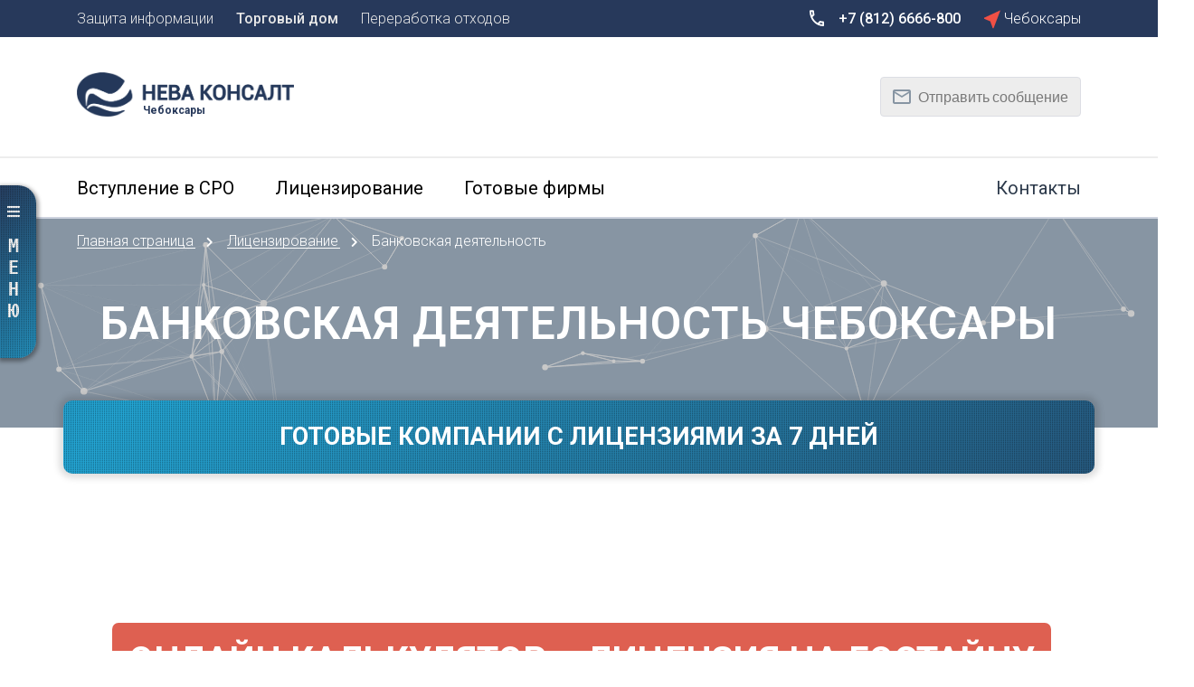

--- FILE ---
content_type: text/html; charset=UTF-8
request_url: https://cheboksary.neva-c.ru/licenzirovanie/bankovskaya-deyatelnost
body_size: 24362
content:
<!DOCTYPE html>
<html>
<head>
            <title>Банковская деятельность Чебоксары</title>
        <meta name="description" content=" Чебоксары"/>
        <meta name="keywords" content=" Чебоксары"/>
        <meta http-equiv="Content-Type" content="text/html; charset=utf-8"/>
        <meta name="viewport" content="width=device-width, initial-scale=1.0">
        <meta name="csrf-token" content="wbvxzp9kLFYO8nmBR40WNVv5NjlM3mVVbSIItsAh">
        <link rel="canonical" href="https://cheboksary.neva-c.ru/licenzirovanie/bankovskaya-deyatelnost"/>
        <link rel="icon" href="/favicon.ico" type="image/x-icon"/>

        <meta name="twitter:card" content="summary"/>  <!-- Тип окна -->
        <meta name="twitter:site" content="Лицензирование и готовые фирмы — Нева Консалт"/>
        <meta name="twitter:title" content="Банковская деятельность Чебоксары">
        <meta name="twitter:description" content=" Чебоксары"/>
        <meta name="twitter:image:src" content=""/>
        <meta name="twitter:domain" content="https://cheboksary.neva-c.ru"/>
        <meta property="og:type" content="profile"/>
        <meta property="og:title" content="Банковская деятельность Чебоксары"/>
        <meta property="og:description" content=" Чебоксары"/>
        <meta property="og:image" content="https://neva-c.ru/upload/page/image/7ccb084b-3381-4926-a33d-569f79a54aca.jpeg"/>
        <meta property="og:url" content="https://cheboksary.neva-c.ru/licenzirovanie/bankovskaya-deyatelnost"/>
        <meta property="og:see_also" content="https://cheboksary.neva-c.ru"/>
        <meta property="og:site_name" content="Лицензирование и готовые фирмы — Нева Консалт"/>
                <meta property="business:contact_data:street_address"
              content=", , Россия"/>
        <meta property="business:contact_data:locality" content=""/>
        <meta property="business:contact_data:email" content="request@neva-c.ru"/>
        <meta property="business:contact_data:phone_number" content="+7 (812) 6666-800"/>
        <meta property="business:contact_data:website" content="https://cheboksary.neva-c.ru"/>

        
                    <link rel="stylesheet" href="/web/css/all.css"/>
                <link rel="stylesheet" href="https://cdnjs.cloudflare.com/ajax/libs/font-awesome/5.9.0/css/all.min.css">

                        
        <meta name="yandex-verification" content="23a970bad90b4696"></meta>
<meta name="yandex-verification" content="4d8a51e8311d90cd"></meta>
<meta name="yandex-verification" content="2c656e709f213512"></meta>
<meta name="google-site-verification" content="-RCi4fqbHdFyYUc2zxwKQj6POTJatqPL7MNQyM_3wVU"></meta>


</head>
<body>



  <div class="wrapper ">
         
 
   
  

<div class="top_wrapper float_left ">
  <div id='top_menu__drop_down' class="top_menu__drop_down float left">
    <div class="container">
      
      <div class="page_header__item">
        <div class="item_text">Защита информации</div>
      </div>
      
      <a class="page_header__item">
        <div class="item_text">
          <a href="https://ecotech-td.com">Торговый дом</a>
        </div>
      </a>
      
      <div class="page_header__item">
        <div class="item_text">Переработка отходов</div>
      </div>
      
    </div>
  </div>

  <div class="city_selector__city_list float_left">
    <div class="city_list__wrapper">

      
      <div class="container">

        <div class="city_group city_group__reset data-test1">
                    <a href='https://neva-c.ru/licenzirovanie/bankovskaya-deyatelnost' class="city_selector__city_item">
            <div class="city_item_icon">X</div>
            <div class="city_selector__city_name">Сбросить</div>
          </a>
        </div>

                  <div class="city_group special_cities">
                                                                                                                                                                                                                                                                                                                                                                                                                                                                                                                                                                                                                                                                                                                                              <a href='https://moskva.neva-c.ru/licenzirovanie/bankovskaya-deyatelnost' class="city_selector__city_item"
                   title="Банковская деятельность">
                  <div class="city_item_icon">  <svg width="18" height="21" viewBox="0 0 18 21" fill="none" xmlns="http://www.w3.org/2000/svg">
    <path d="M18 0.34375L0 8.65209V9.73339L6.84 12.6573L9.48 20.2043H10.46L18 0.34375Z" fill="#F15045"/>
  </svg>
</div>
                  <div class="city_selector__city_name special_city">Москва</div>
                </a>

                                                                                                                                                                                                                                                                                                                                                                                                                                    <a href='https://neva-c.ru/licenzirovanie/bankovskaya-deyatelnost' class="city_selector__city_item"
                   title="Банковская деятельность">
                  <div class="city_item_icon">  <svg width="18" height="21" viewBox="0 0 18 21" fill="none" xmlns="http://www.w3.org/2000/svg">
    <path d="M18 0.34375L0 8.65209V9.73339L6.84 12.6573L9.48 20.2043H10.46L18 0.34375Z" fill="#F15045"/>
  </svg>
</div>
                  <div class="city_selector__city_name special_city">Санкт-Петербург</div>
                </a>

                                                                                                                                                                                                                                                                                                                                                                                                                                                                                                                                                                                                                                </div>
                
                              <div class="city_group">
        <div class="city_group_letter">
          А
        </div>
                <a href='https://arkhangelsk.neva-c.ru/licenzirovanie/bankovskaya-deyatelnost' class="city_selector__city_item"
           title="Банковская деятельность">
          <div class="city_item_icon">  <svg width="18" height="21" viewBox="0 0 18 21" fill="none" xmlns="http://www.w3.org/2000/svg">
    <path d="M18 0.34375L0 8.65209V9.73339L6.84 12.6573L9.48 20.2043H10.46L18 0.34375Z" fill="#F15045"/>
  </svg>
</div>
          <div class="city_selector__city_name">Архангельск</div>
        </a>
                
                        <a href='https://astrakhan.neva-c.ru/licenzirovanie/bankovskaya-deyatelnost' class="city_selector__city_item"
           title="Банковская деятельность">
          <div class="city_item_icon">  <svg width="18" height="21" viewBox="0 0 18 21" fill="none" xmlns="http://www.w3.org/2000/svg">
    <path d="M18 0.34375L0 8.65209V9.73339L6.84 12.6573L9.48 20.2043H10.46L18 0.34375Z" fill="#F15045"/>
  </svg>
</div>
          <div class="city_selector__city_name">Астрахань</div>
        </a>
                
                              </div>
            <div class="city_group">
        <div class="city_group_letter">
          Б
        </div>
                <a href='https://barnaul.neva-c.ru/licenzirovanie/bankovskaya-deyatelnost' class="city_selector__city_item"
           title="Банковская деятельность">
          <div class="city_item_icon">  <svg width="18" height="21" viewBox="0 0 18 21" fill="none" xmlns="http://www.w3.org/2000/svg">
    <path d="M18 0.34375L0 8.65209V9.73339L6.84 12.6573L9.48 20.2043H10.46L18 0.34375Z" fill="#F15045"/>
  </svg>
</div>
          <div class="city_selector__city_name">Барнаул</div>
        </a>
                
                        <a href='https://belgorod.neva-c.ru/licenzirovanie/bankovskaya-deyatelnost' class="city_selector__city_item"
           title="Банковская деятельность">
          <div class="city_item_icon">  <svg width="18" height="21" viewBox="0 0 18 21" fill="none" xmlns="http://www.w3.org/2000/svg">
    <path d="M18 0.34375L0 8.65209V9.73339L6.84 12.6573L9.48 20.2043H10.46L18 0.34375Z" fill="#F15045"/>
  </svg>
</div>
          <div class="city_selector__city_name">Белгород</div>
        </a>
                
                        <a href='https://bryansk.neva-c.ru/licenzirovanie/bankovskaya-deyatelnost' class="city_selector__city_item"
           title="Банковская деятельность">
          <div class="city_item_icon">  <svg width="18" height="21" viewBox="0 0 18 21" fill="none" xmlns="http://www.w3.org/2000/svg">
    <path d="M18 0.34375L0 8.65209V9.73339L6.84 12.6573L9.48 20.2043H10.46L18 0.34375Z" fill="#F15045"/>
  </svg>
</div>
          <div class="city_selector__city_name">Брянск</div>
        </a>
                
                              </div>
            <div class="city_group">
        <div class="city_group_letter">
          В
        </div>
                <a href='https://vladivostok.neva-c.ru/licenzirovanie/bankovskaya-deyatelnost' class="city_selector__city_item"
           title="Банковская деятельность">
          <div class="city_item_icon">  <svg width="18" height="21" viewBox="0 0 18 21" fill="none" xmlns="http://www.w3.org/2000/svg">
    <path d="M18 0.34375L0 8.65209V9.73339L6.84 12.6573L9.48 20.2043H10.46L18 0.34375Z" fill="#F15045"/>
  </svg>
</div>
          <div class="city_selector__city_name">Владивосток</div>
        </a>
                
                        <a href='https://vladikavkaz.neva-c.ru/licenzirovanie/bankovskaya-deyatelnost' class="city_selector__city_item"
           title="Банковская деятельность">
          <div class="city_item_icon">  <svg width="18" height="21" viewBox="0 0 18 21" fill="none" xmlns="http://www.w3.org/2000/svg">
    <path d="M18 0.34375L0 8.65209V9.73339L6.84 12.6573L9.48 20.2043H10.46L18 0.34375Z" fill="#F15045"/>
  </svg>
</div>
          <div class="city_selector__city_name">Владикавказ</div>
        </a>
                
                        <a href='https://vladimir.neva-c.ru/licenzirovanie/bankovskaya-deyatelnost' class="city_selector__city_item"
           title="Банковская деятельность">
          <div class="city_item_icon">  <svg width="18" height="21" viewBox="0 0 18 21" fill="none" xmlns="http://www.w3.org/2000/svg">
    <path d="M18 0.34375L0 8.65209V9.73339L6.84 12.6573L9.48 20.2043H10.46L18 0.34375Z" fill="#F15045"/>
  </svg>
</div>
          <div class="city_selector__city_name">Владимир</div>
        </a>
                
                        <a href='https://volgograd.neva-c.ru/licenzirovanie/bankovskaya-deyatelnost' class="city_selector__city_item"
           title="Банковская деятельность">
          <div class="city_item_icon">  <svg width="18" height="21" viewBox="0 0 18 21" fill="none" xmlns="http://www.w3.org/2000/svg">
    <path d="M18 0.34375L0 8.65209V9.73339L6.84 12.6573L9.48 20.2043H10.46L18 0.34375Z" fill="#F15045"/>
  </svg>
</div>
          <div class="city_selector__city_name">Волгоград</div>
        </a>
                
                        <a href='https://voronezh.neva-c.ru/licenzirovanie/bankovskaya-deyatelnost' class="city_selector__city_item"
           title="Банковская деятельность">
          <div class="city_item_icon">  <svg width="18" height="21" viewBox="0 0 18 21" fill="none" xmlns="http://www.w3.org/2000/svg">
    <path d="M18 0.34375L0 8.65209V9.73339L6.84 12.6573L9.48 20.2043H10.46L18 0.34375Z" fill="#F15045"/>
  </svg>
</div>
          <div class="city_selector__city_name">Воронеж</div>
        </a>
                
                              </div>
            <div class="city_group">
        <div class="city_group_letter">
          Е
        </div>
                <a href='https://ekaterinburg.neva-c.ru/licenzirovanie/bankovskaya-deyatelnost' class="city_selector__city_item"
           title="Банковская деятельность">
          <div class="city_item_icon">  <svg width="18" height="21" viewBox="0 0 18 21" fill="none" xmlns="http://www.w3.org/2000/svg">
    <path d="M18 0.34375L0 8.65209V9.73339L6.84 12.6573L9.48 20.2043H10.46L18 0.34375Z" fill="#F15045"/>
  </svg>
</div>
          <div class="city_selector__city_name">Екатеринбург</div>
        </a>
                
                              </div>
            <div class="city_group">
        <div class="city_group_letter">
          И
        </div>
                <a href='https://ivanovo.neva-c.ru/licenzirovanie/bankovskaya-deyatelnost' class="city_selector__city_item"
           title="Банковская деятельность">
          <div class="city_item_icon">  <svg width="18" height="21" viewBox="0 0 18 21" fill="none" xmlns="http://www.w3.org/2000/svg">
    <path d="M18 0.34375L0 8.65209V9.73339L6.84 12.6573L9.48 20.2043H10.46L18 0.34375Z" fill="#F15045"/>
  </svg>
</div>
          <div class="city_selector__city_name">Иваново</div>
        </a>
                
                        <a href='https://izhevsk.neva-c.ru/licenzirovanie/bankovskaya-deyatelnost' class="city_selector__city_item"
           title="Банковская деятельность">
          <div class="city_item_icon">  <svg width="18" height="21" viewBox="0 0 18 21" fill="none" xmlns="http://www.w3.org/2000/svg">
    <path d="M18 0.34375L0 8.65209V9.73339L6.84 12.6573L9.48 20.2043H10.46L18 0.34375Z" fill="#F15045"/>
  </svg>
</div>
          <div class="city_selector__city_name">Ижевск</div>
        </a>
                
                        <a href='https://irkutsk.neva-c.ru/licenzirovanie/bankovskaya-deyatelnost' class="city_selector__city_item"
           title="Банковская деятельность">
          <div class="city_item_icon">  <svg width="18" height="21" viewBox="0 0 18 21" fill="none" xmlns="http://www.w3.org/2000/svg">
    <path d="M18 0.34375L0 8.65209V9.73339L6.84 12.6573L9.48 20.2043H10.46L18 0.34375Z" fill="#F15045"/>
  </svg>
</div>
          <div class="city_selector__city_name">Иркутск</div>
        </a>
                
                              </div>
            <div class="city_group">
        <div class="city_group_letter">
          К
        </div>
                <a href='https://kazan.neva-c.ru/licenzirovanie/bankovskaya-deyatelnost' class="city_selector__city_item"
           title="Банковская деятельность">
          <div class="city_item_icon">  <svg width="18" height="21" viewBox="0 0 18 21" fill="none" xmlns="http://www.w3.org/2000/svg">
    <path d="M18 0.34375L0 8.65209V9.73339L6.84 12.6573L9.48 20.2043H10.46L18 0.34375Z" fill="#F15045"/>
  </svg>
</div>
          <div class="city_selector__city_name">Казань</div>
        </a>
                
                        <a href='https://kaliningrad.neva-c.ru/licenzirovanie/bankovskaya-deyatelnost' class="city_selector__city_item"
           title="Банковская деятельность">
          <div class="city_item_icon">  <svg width="18" height="21" viewBox="0 0 18 21" fill="none" xmlns="http://www.w3.org/2000/svg">
    <path d="M18 0.34375L0 8.65209V9.73339L6.84 12.6573L9.48 20.2043H10.46L18 0.34375Z" fill="#F15045"/>
  </svg>
</div>
          <div class="city_selector__city_name">Калининград</div>
        </a>
                
                        <a href='https://kaluga.neva-c.ru/licenzirovanie/bankovskaya-deyatelnost' class="city_selector__city_item"
           title="Банковская деятельность">
          <div class="city_item_icon">  <svg width="18" height="21" viewBox="0 0 18 21" fill="none" xmlns="http://www.w3.org/2000/svg">
    <path d="M18 0.34375L0 8.65209V9.73339L6.84 12.6573L9.48 20.2043H10.46L18 0.34375Z" fill="#F15045"/>
  </svg>
</div>
          <div class="city_selector__city_name">Калуга</div>
        </a>
                
                        <a href='https://kemerovo.neva-c.ru/licenzirovanie/bankovskaya-deyatelnost' class="city_selector__city_item"
           title="Банковская деятельность">
          <div class="city_item_icon">  <svg width="18" height="21" viewBox="0 0 18 21" fill="none" xmlns="http://www.w3.org/2000/svg">
    <path d="M18 0.34375L0 8.65209V9.73339L6.84 12.6573L9.48 20.2043H10.46L18 0.34375Z" fill="#F15045"/>
  </svg>
</div>
          <div class="city_selector__city_name">Кемерово</div>
        </a>
                
                        <a href='https://kirov.neva-c.ru/licenzirovanie/bankovskaya-deyatelnost' class="city_selector__city_item"
           title="Банковская деятельность">
          <div class="city_item_icon">  <svg width="18" height="21" viewBox="0 0 18 21" fill="none" xmlns="http://www.w3.org/2000/svg">
    <path d="M18 0.34375L0 8.65209V9.73339L6.84 12.6573L9.48 20.2043H10.46L18 0.34375Z" fill="#F15045"/>
  </svg>
</div>
          <div class="city_selector__city_name">Киров</div>
        </a>
                
                        <a href='https://krasnodar.neva-c.ru/licenzirovanie/bankovskaya-deyatelnost' class="city_selector__city_item"
           title="Банковская деятельность">
          <div class="city_item_icon">  <svg width="18" height="21" viewBox="0 0 18 21" fill="none" xmlns="http://www.w3.org/2000/svg">
    <path d="M18 0.34375L0 8.65209V9.73339L6.84 12.6573L9.48 20.2043H10.46L18 0.34375Z" fill="#F15045"/>
  </svg>
</div>
          <div class="city_selector__city_name">Краснодар</div>
        </a>
                
                        <a href='https://krasnoyarsk.neva-c.ru/licenzirovanie/bankovskaya-deyatelnost' class="city_selector__city_item"
           title="Банковская деятельность">
          <div class="city_item_icon">  <svg width="18" height="21" viewBox="0 0 18 21" fill="none" xmlns="http://www.w3.org/2000/svg">
    <path d="M18 0.34375L0 8.65209V9.73339L6.84 12.6573L9.48 20.2043H10.46L18 0.34375Z" fill="#F15045"/>
  </svg>
</div>
          <div class="city_selector__city_name">Красноярск</div>
        </a>
                
                        <a href='https://kurgan.neva-c.ru/licenzirovanie/bankovskaya-deyatelnost' class="city_selector__city_item"
           title="Банковская деятельность">
          <div class="city_item_icon">  <svg width="18" height="21" viewBox="0 0 18 21" fill="none" xmlns="http://www.w3.org/2000/svg">
    <path d="M18 0.34375L0 8.65209V9.73339L6.84 12.6573L9.48 20.2043H10.46L18 0.34375Z" fill="#F15045"/>
  </svg>
</div>
          <div class="city_selector__city_name">Курган</div>
        </a>
                
                        <a href='https://kursk.neva-c.ru/licenzirovanie/bankovskaya-deyatelnost' class="city_selector__city_item"
           title="Банковская деятельность">
          <div class="city_item_icon">  <svg width="18" height="21" viewBox="0 0 18 21" fill="none" xmlns="http://www.w3.org/2000/svg">
    <path d="M18 0.34375L0 8.65209V9.73339L6.84 12.6573L9.48 20.2043H10.46L18 0.34375Z" fill="#F15045"/>
  </svg>
</div>
          <div class="city_selector__city_name">Курск</div>
        </a>
                
                              </div>
            <div class="city_group">
        <div class="city_group_letter">
          Л
        </div>
                <a href='https://lipetsk.neva-c.ru/licenzirovanie/bankovskaya-deyatelnost' class="city_selector__city_item"
           title="Банковская деятельность">
          <div class="city_item_icon">  <svg width="18" height="21" viewBox="0 0 18 21" fill="none" xmlns="http://www.w3.org/2000/svg">
    <path d="M18 0.34375L0 8.65209V9.73339L6.84 12.6573L9.48 20.2043H10.46L18 0.34375Z" fill="#F15045"/>
  </svg>
</div>
          <div class="city_selector__city_name">Липецк</div>
        </a>
                
                              </div>
            <div class="city_group">
        <div class="city_group_letter">
          М
        </div>
                <a href='https://magnitogorsk.neva-c.ru/licenzirovanie/bankovskaya-deyatelnost' class="city_selector__city_item"
           title="Банковская деятельность">
          <div class="city_item_icon">  <svg width="18" height="21" viewBox="0 0 18 21" fill="none" xmlns="http://www.w3.org/2000/svg">
    <path d="M18 0.34375L0 8.65209V9.73339L6.84 12.6573L9.48 20.2043H10.46L18 0.34375Z" fill="#F15045"/>
  </svg>
</div>
          <div class="city_selector__city_name">Магнитогорск</div>
        </a>
                
                        <a href='https://makhachkala.neva-c.ru/licenzirovanie/bankovskaya-deyatelnost' class="city_selector__city_item"
           title="Банковская деятельность">
          <div class="city_item_icon">  <svg width="18" height="21" viewBox="0 0 18 21" fill="none" xmlns="http://www.w3.org/2000/svg">
    <path d="M18 0.34375L0 8.65209V9.73339L6.84 12.6573L9.48 20.2043H10.46L18 0.34375Z" fill="#F15045"/>
  </svg>
</div>
          <div class="city_selector__city_name">Махачкала</div>
        </a>
                
                
                        <a href='https://murmansk.neva-c.ru/licenzirovanie/bankovskaya-deyatelnost' class="city_selector__city_item"
           title="Банковская деятельность">
          <div class="city_item_icon">  <svg width="18" height="21" viewBox="0 0 18 21" fill="none" xmlns="http://www.w3.org/2000/svg">
    <path d="M18 0.34375L0 8.65209V9.73339L6.84 12.6573L9.48 20.2043H10.46L18 0.34375Z" fill="#F15045"/>
  </svg>
</div>
          <div class="city_selector__city_name">Мурманск</div>
        </a>
                
                              </div>
            <div class="city_group">
        <div class="city_group_letter">
          Н
        </div>
                <a href='https://naberezhnye-chelny.neva-c.ru/licenzirovanie/bankovskaya-deyatelnost' class="city_selector__city_item"
           title="Банковская деятельность">
          <div class="city_item_icon">  <svg width="18" height="21" viewBox="0 0 18 21" fill="none" xmlns="http://www.w3.org/2000/svg">
    <path d="M18 0.34375L0 8.65209V9.73339L6.84 12.6573L9.48 20.2043H10.46L18 0.34375Z" fill="#F15045"/>
  </svg>
</div>
          <div class="city_selector__city_name">Набережные Челны</div>
        </a>
                
                        <a href='https://nizhniy-novgorod.neva-c.ru/licenzirovanie/bankovskaya-deyatelnost' class="city_selector__city_item"
           title="Банковская деятельность">
          <div class="city_item_icon">  <svg width="18" height="21" viewBox="0 0 18 21" fill="none" xmlns="http://www.w3.org/2000/svg">
    <path d="M18 0.34375L0 8.65209V9.73339L6.84 12.6573L9.48 20.2043H10.46L18 0.34375Z" fill="#F15045"/>
  </svg>
</div>
          <div class="city_selector__city_name">Нижний Новгород</div>
        </a>
                
                        <a href='https://nizhniy-tagil.neva-c.ru/licenzirovanie/bankovskaya-deyatelnost' class="city_selector__city_item"
           title="Банковская деятельность">
          <div class="city_item_icon">  <svg width="18" height="21" viewBox="0 0 18 21" fill="none" xmlns="http://www.w3.org/2000/svg">
    <path d="M18 0.34375L0 8.65209V9.73339L6.84 12.6573L9.48 20.2043H10.46L18 0.34375Z" fill="#F15045"/>
  </svg>
</div>
          <div class="city_selector__city_name">Нижний Тагил</div>
        </a>
                
                        <a href='https://novokuznetsk.neva-c.ru/licenzirovanie/bankovskaya-deyatelnost' class="city_selector__city_item"
           title="Банковская деятельность">
          <div class="city_item_icon">  <svg width="18" height="21" viewBox="0 0 18 21" fill="none" xmlns="http://www.w3.org/2000/svg">
    <path d="M18 0.34375L0 8.65209V9.73339L6.84 12.6573L9.48 20.2043H10.46L18 0.34375Z" fill="#F15045"/>
  </svg>
</div>
          <div class="city_selector__city_name">Новокузнецк</div>
        </a>
                
                        <a href='https://novosibirsk.neva-c.ru/licenzirovanie/bankovskaya-deyatelnost' class="city_selector__city_item"
           title="Банковская деятельность">
          <div class="city_item_icon">  <svg width="18" height="21" viewBox="0 0 18 21" fill="none" xmlns="http://www.w3.org/2000/svg">
    <path d="M18 0.34375L0 8.65209V9.73339L6.84 12.6573L9.48 20.2043H10.46L18 0.34375Z" fill="#F15045"/>
  </svg>
</div>
          <div class="city_selector__city_name">Новосибирск</div>
        </a>
                
                              </div>
            <div class="city_group">
        <div class="city_group_letter">
          О
        </div>
                <a href='https://omsk.neva-c.ru/licenzirovanie/bankovskaya-deyatelnost' class="city_selector__city_item"
           title="Банковская деятельность">
          <div class="city_item_icon">  <svg width="18" height="21" viewBox="0 0 18 21" fill="none" xmlns="http://www.w3.org/2000/svg">
    <path d="M18 0.34375L0 8.65209V9.73339L6.84 12.6573L9.48 20.2043H10.46L18 0.34375Z" fill="#F15045"/>
  </svg>
</div>
          <div class="city_selector__city_name">Омск</div>
        </a>
                
                        <a href='https://orel.neva-c.ru/licenzirovanie/bankovskaya-deyatelnost' class="city_selector__city_item"
           title="Банковская деятельность">
          <div class="city_item_icon">  <svg width="18" height="21" viewBox="0 0 18 21" fill="none" xmlns="http://www.w3.org/2000/svg">
    <path d="M18 0.34375L0 8.65209V9.73339L6.84 12.6573L9.48 20.2043H10.46L18 0.34375Z" fill="#F15045"/>
  </svg>
</div>
          <div class="city_selector__city_name">Орел</div>
        </a>
                
                        <a href='https://orenburg.neva-c.ru/licenzirovanie/bankovskaya-deyatelnost' class="city_selector__city_item"
           title="Банковская деятельность">
          <div class="city_item_icon">  <svg width="18" height="21" viewBox="0 0 18 21" fill="none" xmlns="http://www.w3.org/2000/svg">
    <path d="M18 0.34375L0 8.65209V9.73339L6.84 12.6573L9.48 20.2043H10.46L18 0.34375Z" fill="#F15045"/>
  </svg>
</div>
          <div class="city_selector__city_name">Оренбург</div>
        </a>
                
                              </div>
            <div class="city_group">
        <div class="city_group_letter">
          П
        </div>
                <a href='https://penza.neva-c.ru/licenzirovanie/bankovskaya-deyatelnost' class="city_selector__city_item"
           title="Банковская деятельность">
          <div class="city_item_icon">  <svg width="18" height="21" viewBox="0 0 18 21" fill="none" xmlns="http://www.w3.org/2000/svg">
    <path d="M18 0.34375L0 8.65209V9.73339L6.84 12.6573L9.48 20.2043H10.46L18 0.34375Z" fill="#F15045"/>
  </svg>
</div>
          <div class="city_selector__city_name">Пенза</div>
        </a>
                
                        <a href='https://perm.neva-c.ru/licenzirovanie/bankovskaya-deyatelnost' class="city_selector__city_item"
           title="Банковская деятельность">
          <div class="city_item_icon">  <svg width="18" height="21" viewBox="0 0 18 21" fill="none" xmlns="http://www.w3.org/2000/svg">
    <path d="M18 0.34375L0 8.65209V9.73339L6.84 12.6573L9.48 20.2043H10.46L18 0.34375Z" fill="#F15045"/>
  </svg>
</div>
          <div class="city_selector__city_name">Пермь</div>
        </a>
                
                              </div>
            <div class="city_group">
        <div class="city_group_letter">
          Р
        </div>
                <a href='https://rostov-na-donu.neva-c.ru/licenzirovanie/bankovskaya-deyatelnost' class="city_selector__city_item"
           title="Банковская деятельность">
          <div class="city_item_icon">  <svg width="18" height="21" viewBox="0 0 18 21" fill="none" xmlns="http://www.w3.org/2000/svg">
    <path d="M18 0.34375L0 8.65209V9.73339L6.84 12.6573L9.48 20.2043H10.46L18 0.34375Z" fill="#F15045"/>
  </svg>
</div>
          <div class="city_selector__city_name">Ростов-на-Дону</div>
        </a>
                
                        <a href='https://ryazan.neva-c.ru/licenzirovanie/bankovskaya-deyatelnost' class="city_selector__city_item"
           title="Банковская деятельность">
          <div class="city_item_icon">  <svg width="18" height="21" viewBox="0 0 18 21" fill="none" xmlns="http://www.w3.org/2000/svg">
    <path d="M18 0.34375L0 8.65209V9.73339L6.84 12.6573L9.48 20.2043H10.46L18 0.34375Z" fill="#F15045"/>
  </svg>
</div>
          <div class="city_selector__city_name">Рязань</div>
        </a>
                
                              </div>
            <div class="city_group">
        <div class="city_group_letter">
          С
        </div>
                <a href='https://samara.neva-c.ru/licenzirovanie/bankovskaya-deyatelnost' class="city_selector__city_item"
           title="Банковская деятельность">
          <div class="city_item_icon">  <svg width="18" height="21" viewBox="0 0 18 21" fill="none" xmlns="http://www.w3.org/2000/svg">
    <path d="M18 0.34375L0 8.65209V9.73339L6.84 12.6573L9.48 20.2043H10.46L18 0.34375Z" fill="#F15045"/>
  </svg>
</div>
          <div class="city_selector__city_name">Самара</div>
        </a>
                
                
                        <a href='https://saransk.neva-c.ru/licenzirovanie/bankovskaya-deyatelnost' class="city_selector__city_item"
           title="Банковская деятельность">
          <div class="city_item_icon">  <svg width="18" height="21" viewBox="0 0 18 21" fill="none" xmlns="http://www.w3.org/2000/svg">
    <path d="M18 0.34375L0 8.65209V9.73339L6.84 12.6573L9.48 20.2043H10.46L18 0.34375Z" fill="#F15045"/>
  </svg>
</div>
          <div class="city_selector__city_name">Саранск</div>
        </a>
                
                        <a href='https://saratov.neva-c.ru/licenzirovanie/bankovskaya-deyatelnost' class="city_selector__city_item"
           title="Банковская деятельность">
          <div class="city_item_icon">  <svg width="18" height="21" viewBox="0 0 18 21" fill="none" xmlns="http://www.w3.org/2000/svg">
    <path d="M18 0.34375L0 8.65209V9.73339L6.84 12.6573L9.48 20.2043H10.46L18 0.34375Z" fill="#F15045"/>
  </svg>
</div>
          <div class="city_selector__city_name">Саратов</div>
        </a>
                
                        <a href='https://sevastopol.neva-c.ru/licenzirovanie/bankovskaya-deyatelnost' class="city_selector__city_item"
           title="Банковская деятельность">
          <div class="city_item_icon">  <svg width="18" height="21" viewBox="0 0 18 21" fill="none" xmlns="http://www.w3.org/2000/svg">
    <path d="M18 0.34375L0 8.65209V9.73339L6.84 12.6573L9.48 20.2043H10.46L18 0.34375Z" fill="#F15045"/>
  </svg>
</div>
          <div class="city_selector__city_name">Севастополь</div>
        </a>
                
                        <a href='https://simferopol.neva-c.ru/licenzirovanie/bankovskaya-deyatelnost' class="city_selector__city_item"
           title="Банковская деятельность">
          <div class="city_item_icon">  <svg width="18" height="21" viewBox="0 0 18 21" fill="none" xmlns="http://www.w3.org/2000/svg">
    <path d="M18 0.34375L0 8.65209V9.73339L6.84 12.6573L9.48 20.2043H10.46L18 0.34375Z" fill="#F15045"/>
  </svg>
</div>
          <div class="city_selector__city_name">Симферополь</div>
        </a>
                
                        <a href='https://smolensk.neva-c.ru/licenzirovanie/bankovskaya-deyatelnost' class="city_selector__city_item"
           title="Банковская деятельность">
          <div class="city_item_icon">  <svg width="18" height="21" viewBox="0 0 18 21" fill="none" xmlns="http://www.w3.org/2000/svg">
    <path d="M18 0.34375L0 8.65209V9.73339L6.84 12.6573L9.48 20.2043H10.46L18 0.34375Z" fill="#F15045"/>
  </svg>
</div>
          <div class="city_selector__city_name">Смоленск</div>
        </a>
                
                        <a href='https://sochi.neva-c.ru/licenzirovanie/bankovskaya-deyatelnost' class="city_selector__city_item"
           title="Банковская деятельность">
          <div class="city_item_icon">  <svg width="18" height="21" viewBox="0 0 18 21" fill="none" xmlns="http://www.w3.org/2000/svg">
    <path d="M18 0.34375L0 8.65209V9.73339L6.84 12.6573L9.48 20.2043H10.46L18 0.34375Z" fill="#F15045"/>
  </svg>
</div>
          <div class="city_selector__city_name">Сочи</div>
        </a>
                
                        <a href='https://stavropol.neva-c.ru/licenzirovanie/bankovskaya-deyatelnost' class="city_selector__city_item"
           title="Банковская деятельность">
          <div class="city_item_icon">  <svg width="18" height="21" viewBox="0 0 18 21" fill="none" xmlns="http://www.w3.org/2000/svg">
    <path d="M18 0.34375L0 8.65209V9.73339L6.84 12.6573L9.48 20.2043H10.46L18 0.34375Z" fill="#F15045"/>
  </svg>
</div>
          <div class="city_selector__city_name">Ставрополь</div>
        </a>
                
                              </div>
            <div class="city_group">
        <div class="city_group_letter">
          Т
        </div>
                <a href='https://tambov.neva-c.ru/licenzirovanie/bankovskaya-deyatelnost' class="city_selector__city_item"
           title="Банковская деятельность">
          <div class="city_item_icon">  <svg width="18" height="21" viewBox="0 0 18 21" fill="none" xmlns="http://www.w3.org/2000/svg">
    <path d="M18 0.34375L0 8.65209V9.73339L6.84 12.6573L9.48 20.2043H10.46L18 0.34375Z" fill="#F15045"/>
  </svg>
</div>
          <div class="city_selector__city_name">Тамбов</div>
        </a>
                
                        <a href='https://tver.neva-c.ru/licenzirovanie/bankovskaya-deyatelnost' class="city_selector__city_item"
           title="Банковская деятельность">
          <div class="city_item_icon">  <svg width="18" height="21" viewBox="0 0 18 21" fill="none" xmlns="http://www.w3.org/2000/svg">
    <path d="M18 0.34375L0 8.65209V9.73339L6.84 12.6573L9.48 20.2043H10.46L18 0.34375Z" fill="#F15045"/>
  </svg>
</div>
          <div class="city_selector__city_name">Тверь</div>
        </a>
                
                        <a href='https://tolyatti.neva-c.ru/licenzirovanie/bankovskaya-deyatelnost' class="city_selector__city_item"
           title="Банковская деятельность">
          <div class="city_item_icon">  <svg width="18" height="21" viewBox="0 0 18 21" fill="none" xmlns="http://www.w3.org/2000/svg">
    <path d="M18 0.34375L0 8.65209V9.73339L6.84 12.6573L9.48 20.2043H10.46L18 0.34375Z" fill="#F15045"/>
  </svg>
</div>
          <div class="city_selector__city_name">Тольятти</div>
        </a>
                
                        <a href='https://tomsk.neva-c.ru/licenzirovanie/bankovskaya-deyatelnost' class="city_selector__city_item"
           title="Банковская деятельность">
          <div class="city_item_icon">  <svg width="18" height="21" viewBox="0 0 18 21" fill="none" xmlns="http://www.w3.org/2000/svg">
    <path d="M18 0.34375L0 8.65209V9.73339L6.84 12.6573L9.48 20.2043H10.46L18 0.34375Z" fill="#F15045"/>
  </svg>
</div>
          <div class="city_selector__city_name">Томск</div>
        </a>
                
                        <a href='https://tula.neva-c.ru/licenzirovanie/bankovskaya-deyatelnost' class="city_selector__city_item"
           title="Банковская деятельность">
          <div class="city_item_icon">  <svg width="18" height="21" viewBox="0 0 18 21" fill="none" xmlns="http://www.w3.org/2000/svg">
    <path d="M18 0.34375L0 8.65209V9.73339L6.84 12.6573L9.48 20.2043H10.46L18 0.34375Z" fill="#F15045"/>
  </svg>
</div>
          <div class="city_selector__city_name">Тула</div>
        </a>
                
                        <a href='https://tyumen.neva-c.ru/licenzirovanie/bankovskaya-deyatelnost' class="city_selector__city_item"
           title="Банковская деятельность">
          <div class="city_item_icon">  <svg width="18" height="21" viewBox="0 0 18 21" fill="none" xmlns="http://www.w3.org/2000/svg">
    <path d="M18 0.34375L0 8.65209V9.73339L6.84 12.6573L9.48 20.2043H10.46L18 0.34375Z" fill="#F15045"/>
  </svg>
</div>
          <div class="city_selector__city_name">Тюмень</div>
        </a>
                
                              </div>
            <div class="city_group">
        <div class="city_group_letter">
          У
        </div>
                <a href='https://ulan-ude.neva-c.ru/licenzirovanie/bankovskaya-deyatelnost' class="city_selector__city_item"
           title="Банковская деятельность">
          <div class="city_item_icon">  <svg width="18" height="21" viewBox="0 0 18 21" fill="none" xmlns="http://www.w3.org/2000/svg">
    <path d="M18 0.34375L0 8.65209V9.73339L6.84 12.6573L9.48 20.2043H10.46L18 0.34375Z" fill="#F15045"/>
  </svg>
</div>
          <div class="city_selector__city_name">Улан-Удэ</div>
        </a>
                
                        <a href='https://ulyanovsk.neva-c.ru/licenzirovanie/bankovskaya-deyatelnost' class="city_selector__city_item"
           title="Банковская деятельность">
          <div class="city_item_icon">  <svg width="18" height="21" viewBox="0 0 18 21" fill="none" xmlns="http://www.w3.org/2000/svg">
    <path d="M18 0.34375L0 8.65209V9.73339L6.84 12.6573L9.48 20.2043H10.46L18 0.34375Z" fill="#F15045"/>
  </svg>
</div>
          <div class="city_selector__city_name">Ульяновск</div>
        </a>
                
                        <a href='https://ufa.neva-c.ru/licenzirovanie/bankovskaya-deyatelnost' class="city_selector__city_item"
           title="Банковская деятельность">
          <div class="city_item_icon">  <svg width="18" height="21" viewBox="0 0 18 21" fill="none" xmlns="http://www.w3.org/2000/svg">
    <path d="M18 0.34375L0 8.65209V9.73339L6.84 12.6573L9.48 20.2043H10.46L18 0.34375Z" fill="#F15045"/>
  </svg>
</div>
          <div class="city_selector__city_name">Уфа</div>
        </a>
                
                              </div>
            <div class="city_group">
        <div class="city_group_letter">
          Х
        </div>
                <a href='https://khabarovsk.neva-c.ru/licenzirovanie/bankovskaya-deyatelnost' class="city_selector__city_item"
           title="Банковская деятельность">
          <div class="city_item_icon">  <svg width="18" height="21" viewBox="0 0 18 21" fill="none" xmlns="http://www.w3.org/2000/svg">
    <path d="M18 0.34375L0 8.65209V9.73339L6.84 12.6573L9.48 20.2043H10.46L18 0.34375Z" fill="#F15045"/>
  </svg>
</div>
          <div class="city_selector__city_name">Хабаровск</div>
        </a>
                
                              </div>
            <div class="city_group">
        <div class="city_group_letter">
          Ч
        </div>
                <a href='https://cheboksary.neva-c.ru/licenzirovanie/bankovskaya-deyatelnost' class="city_selector__city_item"
           title="Банковская деятельность">
          <div class="city_item_icon">  <svg width="18" height="21" viewBox="0 0 18 21" fill="none" xmlns="http://www.w3.org/2000/svg">
    <path d="M18 0.34375L0 8.65209V9.73339L6.84 12.6573L9.48 20.2043H10.46L18 0.34375Z" fill="#F15045"/>
  </svg>
</div>
          <div class="city_selector__city_name">Чебоксары</div>
        </a>
                
                        <a href='https://chelyabinsk.neva-c.ru/licenzirovanie/bankovskaya-deyatelnost' class="city_selector__city_item"
           title="Банковская деятельность">
          <div class="city_item_icon">  <svg width="18" height="21" viewBox="0 0 18 21" fill="none" xmlns="http://www.w3.org/2000/svg">
    <path d="M18 0.34375L0 8.65209V9.73339L6.84 12.6573L9.48 20.2043H10.46L18 0.34375Z" fill="#F15045"/>
  </svg>
</div>
          <div class="city_selector__city_name">Челябинск</div>
        </a>
                
                        <a href='https://cherepovets.neva-c.ru/licenzirovanie/bankovskaya-deyatelnost' class="city_selector__city_item"
           title="Банковская деятельность">
          <div class="city_item_icon">  <svg width="18" height="21" viewBox="0 0 18 21" fill="none" xmlns="http://www.w3.org/2000/svg">
    <path d="M18 0.34375L0 8.65209V9.73339L6.84 12.6573L9.48 20.2043H10.46L18 0.34375Z" fill="#F15045"/>
  </svg>
</div>
          <div class="city_selector__city_name">Череповец</div>
        </a>
                
                        <a href='https://chita.neva-c.ru/licenzirovanie/bankovskaya-deyatelnost' class="city_selector__city_item"
           title="Банковская деятельность">
          <div class="city_item_icon">  <svg width="18" height="21" viewBox="0 0 18 21" fill="none" xmlns="http://www.w3.org/2000/svg">
    <path d="M18 0.34375L0 8.65209V9.73339L6.84 12.6573L9.48 20.2043H10.46L18 0.34375Z" fill="#F15045"/>
  </svg>
</div>
          <div class="city_selector__city_name">Чита</div>
        </a>
                
                              </div>
            <div class="city_group">
        <div class="city_group_letter">
          Я
        </div>
                <a href='https://yaroslavl.neva-c.ru/licenzirovanie/bankovskaya-deyatelnost' class="city_selector__city_item"
           title="Банковская деятельность">
          <div class="city_item_icon">  <svg width="18" height="21" viewBox="0 0 18 21" fill="none" xmlns="http://www.w3.org/2000/svg">
    <path d="M18 0.34375L0 8.65209V9.73339L6.84 12.6573L9.48 20.2043H10.46L18 0.34375Z" fill="#F15045"/>
  </svg>
</div>
          <div class="city_selector__city_name">Ярославль</div>
        </a>
                              </div>
      
    </div>
  </div>
</div>

<div class="page_header float_left">


  <div class="container">
    <div class="page_header__top_bar">

      <div class="page_header__top_menu_mob">
        <a class="page_header__item">
          <div>Спецпредложения</div>
          <i class="fas fa-chevron-up"></i></a>


      </div>

      <div class="page_header__top_menu">
        
        <div class="page_header__item">
          <div>Защита информации</div>
        </div>
        
        <a class="page_header__item" href="https://ecotech-td.com">
          <div>Торговый дом</div>
        </a>
        
        <div class="page_header__item">
          <div>Переработка отходов</div>
        </div>
      </div>


      <div class="page_header__phones">
                  <a href="tel:+78126666800" class="page_header___phone">
            <div>  <svg width="16" height="18" viewBox="0 0 16 18" fill="none" xmlns="http://www.w3.org/2000/svg">
    <path fill-rule="evenodd" clip-rule="evenodd"
          d="M0.888889 0.34375H4C4.48889 0.34375 4.88889 0.785096 4.88889 1.32452C4.88889 2.55048 5.06667 3.7274 5.39556 4.82587C5.49333 5.16913 5.42222 5.55163 5.17333 5.82625L3.21778 7.98394C4.49778 10.7595 6.56 13.0251 9.07556 14.4472L11.0311 12.2895C11.2089 12.1032 11.4311 12.0051 11.6622 12.0051C11.7511 12.0051 11.8489 12.0149 11.9378 12.0541C12.9333 12.417 14.0089 12.6132 15.1111 12.6132C15.6 12.6132 16 13.0545 16 13.5939V17.0168C16 17.5562 15.6 17.9976 15.1111 17.9976C6.76444 17.9976 0 10.5339 0 1.32452C0 0.785096 0.4 0.34375 0.888889 0.34375ZM3.14664 2.30529C3.19997 3.17817 3.3333 4.03144 3.54663 4.84548L2.47999 6.0224C2.11555 4.84548 1.88444 3.5999 1.80444 2.30529H3.14664ZM11.911 14.0941C12.6666 14.3295 13.4399 14.4766 14.2222 14.5355V15.9968C13.0488 15.9086 11.9199 15.6536 10.8444 15.2613L11.911 14.0941Z"
          fill="white"/>
  </svg>

              <span class="page_header__phone_num">+7 (812) 6666-800</span>
            </div>
          </a>
        
      </div>

              <div class='city_selector'>
          <div class='city_selector__selected_city'>
              <svg width="18" height="21" viewBox="0 0 18 21" fill="none" xmlns="http://www.w3.org/2000/svg">
    <path d="M18 0.34375L0 8.65209V9.73339L6.84 12.6573L9.48 20.2043H10.46L18 0.34375Z" fill="#F15045"/>
  </svg>

                        <span class="selected_city__name">Чебоксары</span></div>

        </div>
      
    </div>
  </div>


</div>
<div class="hero float_left">
  <div class="container">
    <div class="hero_content">
      <div class="cp_logo_wrapper">
        <a href="/" title="Нева Консалт: допуски, лицензии, разрешительная документация в г. Чебоксары"><img
                  src="https://edatastock.storage.yandexcloud.net/99f389b4/296578a5/logo/296578a5-70cb-4850-8940-67cfbdfd785a/xl.png"
                  alt="Главная страница Чебоксары"></a>
                  <div class="subcity">Чебоксары</div>
              </div>
      <div class="hero_btn_group">
        <a data-toggle="modal" data-target="#exampleModalCenter" data-handler="" data-context="">
          <div class="hero__button">
            <svg viewBox="0 0 20 16" fill="none" xmlns="http://www.w3.org/2000/svg">
              <path fill-rule="evenodd" clip-rule="evenodd"
                    d="M18 0H2C0.9 0 0.01 0.9 0.01 2L0 14C0 15.1 0.9 16 2 16H18C19.1 16 20 15.1 20 14V2C20 0.9 19.1 0 18 0ZM2 4L10 9L18 4V14H2V4ZM2 2L10 7L18 2H2Z"
                    fill="#8795A3"/>
            </svg>


            <div class="mail_button order_btn--btn">
              Отправить сообщение
            </div>


          </div>
        </a>
        <div id='nav-icon3-button' class="hero__button">
          <div id="nav-icon3">
            <span></span>
            <span></span>
            <span></span>
            <span></span>
          </div>
        </div>
      </div>
    </div>
  </div>

</div>
<div class="main_menu sliding_menu float_left">

  <div class="container main_menu__wrapper">
    <ul class="main_menu__list">
                      <li class="has-children">

          <div class="main_menu__item  show_on_click" id="link_1">

                          <a class="main_menu__link"
                 title="Вступление компании в СРО, информация – поддержка «Нева Консалт» Чебоксары">Вступление в СРО</a>

            
            
              <div class="main_menu__tab" id="main_1">
                <div class="main_menu__tab_name">Вступление в СРО</div>
                <i class="fas fa-chevron-up"></i>
              </div>
              <div class="secondary_menu__item__wrapper">

                <div class="secondary_menu float_left" id="secondary_1">

                  <div class="container">
                    <div>


                      <div class="secondary_menu__item">
                        <div class="img_part">
                          <div class="img_part__img">
                            <a href=" /vstuplenie-v-sro"
                               title="Вступление компании в СРО, информация – поддержка «Нева Консалт» Чебоксары">
                              <img src="https://neva-c.ru/upload/page/image/4f27e2d6-69d1-4d3f-af4a-39cc018b0551.jpeg" class="img-responsive" alt="Image">
                            </a>
                          </div>
                          <div class="img_part__text">
                            <a href=" /vstuplenie-v-sro"
                               title="Вступление компании в СРО, информация – поддержка «Нева Консалт» Чебоксары">Вступление компании в СРО</a>


                          </div>
                        </div>
                                                

                        <div class="menu_part">
                                                                                                                                                                                                                                                                                                                                                                                                                                                                                                                                                                                        
                              <div class="menu_part__link">
                                
                                <div class="menu_part__link__icon">
                                                                    <a href="/vstuplenie-v-sro/stoimost-vstupleniya-v-sro-v-stroitelstve"
                                     title="Стоимость вступления в СРО в строительстве Чебоксары"
                                     class="menu_part__img_link">
                                    <img src="https://neva-c.ru/upload/page/icon/e94c2fea-e009-4f77-8f2a-14f8e1ea3aea.png"></a>
                                </div>

                                <a href="/vstuplenie-v-sro/stoimost-vstupleniya-v-sro-v-stroitelstve"
                                   title="Вступление в СРО в области строительства Чебоксары"
                                   class="menu_part__item  has_children">Строительство</a>


                              </div>

                                                                                                                
                              <div class="menu_part__link">
                                
                                <div class="menu_part__link__icon">
                                                                    <a href="/vstuplenie-v-sro/kak-vstupit-v-sro-po-proektirovaniyu"
                                     title="Вступить в СРО по проектированию за 1 день – «Нева Консалт» Чебоксары"
                                     class="menu_part__img_link">
                                    <img src="https://neva-c.ru/upload/page/icon/333a02d2-8913-4bf3-a657-ccd0347eca73.png"></a>
                                </div>

                                <a href="/vstuplenie-v-sro/kak-vstupit-v-sro-po-proektirovaniyu"
                                   title="Вступление в СРО в области проектирования Чебоксары"
                                   class="menu_part__item  has_children">Проектирование</a>


                              </div>

                                                                                                                
                              <div class="menu_part__link">
                                
                                <div class="menu_part__link__icon">
                                                                    <a href="/vstuplenie-v-sro/vstuplenie-v-sro-inzhenernye-izyskaniya"
                                     title="Вступление в СРО инженерные изыскания – инструкция от «Нева Консалт» Чебоксары"
                                     class="menu_part__img_link">
                                    <img src="https://neva-c.ru/upload/page/icon/c415cc93-f419-432b-8456-f2c04767eb47.png"></a>
                                </div>

                                <a href="/vstuplenie-v-sro/vstuplenie-v-sro-inzhenernye-izyskaniya"
                                   title="Вступление в СРО в области инженерных изысканий Чебоксары"
                                   class="menu_part__item  has_children">Инженерные изыскания</a>


                              </div>

                                                                                                                
                              <div class="menu_part__link">
                                
                                <div class="menu_part__link__icon">
                                                                    <a href="/vstuplenie-v-sro/specialisty"
                                     title="Порядок внесения в реестр специалистов НРС для СРО – «Нева Консалт» Чебоксары"
                                     class="menu_part__img_link">
                                    <img src="https://neva-c.ru/upload/page/icon/fa79a8a0-a60d-4235-aa68-fbb340441eb6.png"></a>
                                </div>

                                <a href="/vstuplenie-v-sro/specialisty"
                                   title="Внесение специалистов в НРС Чебоксары"
                                   class="menu_part__item  has_children">Специалисты НРС</a>


                              </div>

                                                                              </div>

                      </div>

                      
                                            <div class="submenu_part"
                           style="grid-template-rows: auto auto auto">

                                                                                                          <div class="menu_part__link">
                              

                              <a href="/vstuplenie-v-sro/kogda-neobhodimo-vstuplenie-ooo-v-sro"
                                 title="Когда вступление ООО в СРО обязательно – обзор по всем отраслям Чебоксары"
                                 class="menu_part__item ">Вступление ООО в СРО</a>


                            </div>
                                                                                                                                    <div class="menu_part__link">
                              

                              <a href="/vstuplenie-v-sro/kak-vstupit-v-chleny-sro-poshagovaya-instrukciya"
                                 title="Как вступить в члены СРО – пошаговая инструкция от «Нева Консалт» Чебоксары"
                                 class="menu_part__item ">Как вступить в члены СРО</a>


                            </div>
                                                                                                                                    <div class="menu_part__link">
                              

                              <a href="/vstuplenie-v-sro/dopusk-sro-pod-klyuch"
                                 title="Допуск СРО под ключ с «Нева Консалт» для ИП и ЮЛ законно, все регионы Чебоксары"
                                 class="menu_part__item ">Допуск СРО под ключ</a>


                            </div>
                                                                                                                                    <div class="menu_part__link">
                              

                              <a href="/vstuplenie-v-sro/kak-poluchit-dopusk-sro-srochno"
                                 title="Допуск СРО срочно и законно – в течение 1-2 дней с «Нева Консалт» Чебоксары"
                                 class="menu_part__item ">Как получить допуск СРО срочно?</a>


                            </div>
                                                                                                                                    <div class="menu_part__link">
                              

                              <a href="/vstuplenie-v-sro/chlenstvo-v-sro"
                                 title="Членство в СРО – справочная информация для ЮЛ и ИП от «Нева Консалт» Чебоксары"
                                 class="menu_part__item ">Членство в СРО</a>


                            </div>
                                                                                                                                    <div class="menu_part__link">
                              

                              <a href="/vstuplenie-v-sro/stoimost-chlenstva-v-sro"
                                 title="Стоимость членства в СРО строителей, изыскателей, проектировщиков Чебоксары"
                                 class="menu_part__item ">Стоимость членства в СРО</a>


                            </div>
                                                                                                                                    <div class="menu_part__link">
                              

                              <a href="/vstuplenie-v-sro/trebovaniya-dlya-vstupleniya-v-sro"
                                 title="Требования для вступления в СРО – актуальный перечень «Нева Консалт» Чебоксары"
                                 class="menu_part__item ">Требования для вступления в СРО</a>


                            </div>
                                                                                                                                    <div class="menu_part__link">
                              

                              <a href="/vstuplenie-v-sro/trebovaniya-k-chlenam-sro"
                                 title="Минимальные требования к членам СРО при вступлении – «Нева Консалт» Чебоксары"
                                 class="menu_part__item ">Требования к членам СРО</a>


                            </div>
                                                                                                                                                                                                                                                                                                                                                                                        </div>


                    </div>


                  </div>

                </div>
              </div>
                          
          </div>
        </li>
                      <li class="has-children">

          <div class="main_menu__item  show_on_click" id="link_2">

                          <a class="main_menu__link"
                 title="Лицензирование в РФ – перечень видов деятельности и другая информация Чебоксары">Лицензирование</a>

            
            
              <div class="main_menu__tab" id="main_2">
                <div class="main_menu__tab_name">Лицензирование</div>
                <i class="fas fa-chevron-up"></i>
              </div>
              <div class="secondary_menu__item__wrapper">

                <div class="secondary_menu float_left" id="secondary_2">

                  <div class="container">
                    <div>


                      <div class="secondary_menu__item">
                        <div class="img_part">
                          <div class="img_part__img">
                            <a href=" /licenzirovanie"
                               title="Лицензирование в РФ – перечень видов деятельности и другая информация Чебоксары">
                              <img src="https://neva-c.ru/upload/page/image/7082864d-8c9f-4773-8b2b-b6c4e1643e1b.jpeg" class="img-responsive" alt="Image">
                            </a>
                          </div>
                          <div class="img_part__text">
                            <a href=" /licenzirovanie"
                               title="Лицензирование в РФ – перечень видов деятельности и другая информация Чебоксары">Лицензирование в Российской Федерации</a>


                          </div>
                        </div>
                                                

                        <div class="menu_part">
                                                                                                                                        
                              <div class="menu_part__link">
                                
                                <div class="menu_part__link__icon">
                                                                    <a href="/licenzirovanie/gosudarstvennaya-tayna"
                                     title="Оформление лицензии ФСБ на гостайну с «Нева Консалт» Чебоксары"
                                     class="menu_part__img_link">
                                    <img src="https://neva-c.ru/upload/page/icon/54f2ac45-9307-4acb-9738-b6f1268f456b.png"></a>
                                </div>

                                <a href="/licenzirovanie/gosudarstvennaya-tayna"
                                   title="Лицензия на проведение работ, связанных с использований сведений, составляющих государственную тайну Чебоксары"
                                   class="menu_part__item  has_children">Государственная тайна</a>


                              </div>

                                                                                                                
                              <div class="menu_part__link">
                                
                                <div class="menu_part__link__icon">
                                                                    <a href="/licenzirovanie/othody"
                                     title="Лицензия на обращение с отходами – общая информация о получении Чебоксары"
                                     class="menu_part__img_link">
                                    <img src="https://neva-c.ru/upload/page/icon/e275db73-d7c7-4d6a-b750-7f4e4b73ecb1.png"></a>
                                </div>

                                <a href="/licenzirovanie/othody"
                                   title="Лицензия на сбор, транспортирование, обработку, утилизацию, обезвреживание, размещение отходов Чебоксары"
                                   class="menu_part__item  has_children">Обращение с отходами</a>


                              </div>

                                                                                                                
                              <div class="menu_part__link">
                                
                                <div class="menu_part__link__icon">
                                                                    <a href="/licenzirovanie/vvt"
                                     title="ВВТ - Вооружение и военная техника Чебоксары"
                                     class="menu_part__img_link">
                                    <img src="https://neva-c.ru/upload/page/icon/7113ff24-0b25-4aa2-8268-0808c78cd0dc.png"></a>
                                </div>

                                <a href="/licenzirovanie/vvt"
                                   title="Лицензия на разработку, производство, испытание, монтаж, обслуживание, ремонт, утилизацию и реализацию ВВТ Чебоксары"
                                   class="menu_part__item  has_children">Вооружение и военная техника</a>


                              </div>

                                                                                                                                                                                                                                                                                                                                                                                                                                                                        </div>

                      </div>

                      
                                            <div class="submenu_part"
                           style="grid-template-rows: auto auto auto">

                                                                                                                                                                                                                                                                                                                                              <div class="menu_part__link">
                              

                              <a href="/licenzirovanie/tovary-dvoynogo-naznacheniya"
                                 title="Лицензия на импорт и экспорт товаров двойного назначения Чебоксары"
                                 class="menu_part__item ">Товары двойного назначения</a>


                            </div>
                                                                                                                                    <div class="menu_part__link">
                              

                              <a href="/licenzirovanie/ekspluataciya-opasnyh-obektov"
                                 title="Лицензия на эксплуатацию взрывопожароопасных и химически опасных производственных объектов Чебоксары"
                                 class="menu_part__item ">Эксплуатация опасных объектов</a>


                            </div>
                                                                                                                                    <div class="menu_part__link">
                              

                              <a href="/licenzirovanie/proizvodstvo-i-optovaya-prodazha-alkogolnoy-produkcii"
                                 title="Лицензия на производство, хранение и поставку этилового спирта, алкогольной и спиртсодержащей продукции Чебоксары"
                                 class="menu_part__item ">Алкогольная продукция</a>


                            </div>
                                                                                                                                    <div class="menu_part__link">
                              

                              <a href="/licenzirovanie/restavraciya"
                                 title="Лицензия на работы по сохранению объектов культурного наследия Чебоксары"
                                 class="menu_part__item ">Реставрационная деятельность</a>


                            </div>
                                                                                                                                    <div class="menu_part__link">
                              

                              <a href="/licenzirovanie/pozharnaya-bezopasnost"
                                 title="Лицензия на монтаж, техническое обслуживание и ремонт средств пожарной безопасности Чебоксары"
                                 class="menu_part__item ">Пожарная безопасность</a>


                            </div>
                                                                                                                                    <div class="menu_part__link">
                              

                              <a href="/licenzirovanie/bankovskaya-deyatelnost"
                                 title="Лицензия на осуществление банковских операций Чебоксары"
                                 class="menu_part__item ">Банковская деятельность</a>


                            </div>
                                                                                                                                    <div class="menu_part__link">
                              

                              <a href="/licenzirovanie/strahovaya-deyatelnost"
                                 title="Лицензия на осуществление страхования Чебоксары"
                                 class="menu_part__item ">Страховая деятельность</a>


                            </div>
                                                                        </div>


                    </div>


                  </div>

                </div>
              </div>
                          
          </div>
        </li>
                      <li class="has-children">

          <div class="main_menu__item  show_on_click" id="link_3">

                          <a class="main_menu__link"
                 title="Готовые фирмы с разрешительной документацией – «Нева Консалт» Чебоксары">Готовые фирмы</a>

            
            
              <div class="main_menu__tab" id="main_3">
                <div class="main_menu__tab_name">Готовые фирмы</div>
                <i class="fas fa-chevron-up"></i>
              </div>
              <div class="secondary_menu__item__wrapper">

                <div class="secondary_menu float_left" id="secondary_3">

                  <div class="container">
                    <div>


                      <div class="secondary_menu__item">
                        <div class="img_part">
                          <div class="img_part__img">
                            <a href=" /gotovye-firmy"
                               title="Готовые фирмы с разрешительной документацией – «Нева Консалт» Чебоксары">
                              <img src="https://neva-c.ru/upload/page/image/05c2f372-5b2e-456c-aa71-3aeeb84ed6fc.jpeg" class="img-responsive" alt="Image">
                            </a>
                          </div>
                          <div class="img_part__text">
                            <a href=" /gotovye-firmy"
                               title="Готовые фирмы с разрешительной документацией – «Нева Консалт» Чебоксары">Готовые фирмы с разрешительной документацией</a>


                          </div>
                        </div>
                                                

                        <div class="menu_part">
                                                                                                                                        
                              <div class="menu_part__link">
                                
                                <div class="menu_part__link__icon">
                                                                    <a href="/gotovye-firmy/s-dopuskom-sro"
                                     title="Готовые фирмы с допуском СРО – купить за 1 день с «Нева Консалт» Чебоксары"
                                     class="menu_part__img_link">
                                    <img src="https://neva-c.ru/upload/page/icon/cd648f39-f61f-4d9d-9ede-976d6fcf3d77.png"></a>
                                </div>

                                <a href="/gotovye-firmy/s-dopuskom-sro"
                                   title="Строительство, проектирование, инженерные изыскания Чебоксары"
                                   class="menu_part__item  has_children">С допуском СРО</a>


                              </div>

                                                                                                                
                              <div class="menu_part__link">
                                
                                <div class="menu_part__link__icon">
                                                                    <a href="/gotovye-firmy/s-licenziey-fsb"
                                     title="Готовые компании с лицензией ФСБ – продажа и подбор Чебоксары"
                                     class="menu_part__img_link">
                                    <img src="https://neva-c.ru/upload/page/icon/f609ef44-d1bd-4753-99e7-73de8a2d37ff.png"></a>
                                </div>

                                <a href="/gotovye-firmy/s-licenziey-fsb"
                                   title="Проведение работ, связанных с использованием сведений, составляющих государственную тайну Чебоксары"
                                   class="menu_part__item  has_children">С лицензией на гостайну</a>


                              </div>

                                                                                                                
                              <div class="menu_part__link">
                                
                                <div class="menu_part__link__icon">
                                                                    <a href="/gotovye-firmy/s-licenziey-na-othody"
                                     title="Готовая компания с лицензией на отходы – покупка с «Нева Консалт» Чебоксары"
                                     class="menu_part__img_link">
                                    <img src="https://neva-c.ru/upload/page/icon/000db111-f185-4978-ae9a-2a81216db0f3.png"></a>
                                </div>

                                <a href="/gotovye-firmy/s-licenziey-na-othody"
                                   title="Сбор, транспортирование, обработка, утилизация, обезвреживание, размещение отходов Чебоксары"
                                   class="menu_part__item  has_children">С лицензией на отходы</a>


                              </div>

                                                                                                                                                                                                                                                                                                                                                            </div>

                      </div>

                      
                                            <div class="submenu_part"
                           style="grid-template-rows: auto auto">

                                                                                                                                                                                                                                                                                                                                              <div class="menu_part__link">
                              

                              <a href="/gotovye-firmy/s-licenziey-na-restavraciyu"
                                 title="Работы по сохранению объектов культурного наследия Чебоксары"
                                 class="menu_part__item ">С лицензией на реставрацию</a>


                            </div>
                                                                                                                                    <div class="menu_part__link">
                              

                              <a href="/gotovye-firmy/s-licenziey-mchs"
                                 title="Монтаж, техническое обслуживание и ремонт средств пожарной безопасности Чебоксары"
                                 class="menu_part__item ">С лицензией на пож безопасность</a>


                            </div>
                                                                                                                                    <div class="menu_part__link">
                              

                              <a href="/gotovye-firmy/s-licenziey-na-optovuyu-torgovlyu-alkogolnoy-produkciey"
                                 title="Производство, хранение и поставка этилового спирта, алкогольной и спиртсодержащей продукции Чебоксары"
                                 class="menu_part__item ">С лицензией на оптовую торговлю алкогольной продукцией</a>


                            </div>
                                                                                                                                    <div class="menu_part__link">
                              

                              <a href="/gotovye-firmy/s-licenziey-na-bankovskuyu-deyatelnost"
                                 title="Осуществление банковских операций Чебоксары"
                                 class="menu_part__item ">С лицензией на банковскую деятельность</a>


                            </div>
                                                                                                                                    <div class="menu_part__link">
                              

                              <a href="/gotovye-firmy/s-licenziey-na-strahovuyu-deyatelnost"
                                 title="Осуществление страхования Чебоксары"
                                 class="menu_part__item ">С лицензией на страховую деятельность</a>


                            </div>
                                                                        </div>


                    </div>


                  </div>

                </div>
              </div>
                          
          </div>
        </li>
                      <li class="has-children">

          <div class="main_menu__item  show_on_click" >

                          <a class="main_menu__link" href="/contacts"
                 title="Контакты Чебоксары">Контакты</a>
            
            
          </div>
        </li>
          </ul>

  </div>

  <div class="slider_wrapper show_on_click__shown">
                        <div class="secondary_menu__item__wrapper">

          <div class="secondary_menu float_left" id="slider_1">

            <div class="container">
              <div class="">


                <div class="secondary_menu__item">
                  <div class="img_part">
                    <div class="img_part__img">
                      <a href=" /vstuplenie-v-sro"
                         title="Вступление компании в СРО, информация – поддержка «Нева Консалт» Чебоксары">
                        <img src="https://neva-c.ru/upload/page/image/4f27e2d6-69d1-4d3f-af4a-39cc018b0551.jpeg" class="img-responsive" alt="Image">
                      </a>
                    </div>
                    <div class="img_part__text">
                      <a href=" /vstuplenie-v-sro"
                         title="Вступление компании в СРО, информация – поддержка «Нева Консалт» Чебоксары">Вступление компании в СРО</a>


                    </div>
                  </div>
                                    

                  <div class="menu_part">
                                                                                                                                                                                                                                                                                                                                                                                                                                                          
                        <div class="menu_part__link">
                          
                          <div class="menu_part__link__icon">
                                                        <a href="/vstuplenie-v-sro/stoimost-vstupleniya-v-sro-v-stroitelstve"
                               title="Вступление в СРО в области строительства Чебоксары"
                               class="menu_part__img_link">
                              <img src="https://neva-c.ru/upload/page/icon/e94c2fea-e009-4f77-8f2a-14f8e1ea3aea.png"></a>
                          </div>

                          <a href="/vstuplenie-v-sro/stoimost-vstupleniya-v-sro-v-stroitelstve"
                             title="Вступление в СРО в области строительства Чебоксары"
                             class="menu_part__item  has_children">Строительство</a>


                        </div>

                                                                                        
                        <div class="menu_part__link">
                          
                          <div class="menu_part__link__icon">
                                                        <a href="/vstuplenie-v-sro/kak-vstupit-v-sro-po-proektirovaniyu"
                               title="Вступление в СРО в области проектирования Чебоксары"
                               class="menu_part__img_link">
                              <img src="https://neva-c.ru/upload/page/icon/333a02d2-8913-4bf3-a657-ccd0347eca73.png"></a>
                          </div>

                          <a href="/vstuplenie-v-sro/kak-vstupit-v-sro-po-proektirovaniyu"
                             title="Вступление в СРО в области проектирования Чебоксары"
                             class="menu_part__item  has_children">Проектирование</a>


                        </div>

                                                                                        
                        <div class="menu_part__link">
                          
                          <div class="menu_part__link__icon">
                                                        <a href="/vstuplenie-v-sro/vstuplenie-v-sro-inzhenernye-izyskaniya"
                               title="Вступление в СРО в области инженерных изысканий Чебоксары"
                               class="menu_part__img_link">
                              <img src="https://neva-c.ru/upload/page/icon/c415cc93-f419-432b-8456-f2c04767eb47.png"></a>
                          </div>

                          <a href="/vstuplenie-v-sro/vstuplenie-v-sro-inzhenernye-izyskaniya"
                             title="Вступление в СРО в области инженерных изысканий Чебоксары"
                             class="menu_part__item  has_children">Инженерные изыскания</a>


                        </div>

                                                                                        
                        <div class="menu_part__link">
                          
                          <div class="menu_part__link__icon">
                                                        <a href="/vstuplenie-v-sro/specialisty"
                               title="Внесение специалистов в НРС Чебоксары"
                               class="menu_part__img_link">
                              <img src="https://neva-c.ru/upload/page/icon/fa79a8a0-a60d-4235-aa68-fbb340441eb6.png"></a>
                          </div>

                          <a href="/vstuplenie-v-sro/specialisty"
                             title="Внесение специалистов в НРС Чебоксары"
                             class="menu_part__item  has_children">Специалисты НРС</a>


                        </div>

                                                            </div>

                </div>

                
                                <div class="submenu_part"
                     style="grid-template-rows: auto auto auto">

                                                                                  <div class="menu_part__link">
                        

                        <a href="/vstuplenie-v-sro/kogda-neobhodimo-vstuplenie-ooo-v-sro"
                           title="Когда вступление ООО в СРО обязательно – обзор по всем отраслям Чебоксары"
                           class="menu_part__item ">Вступление ООО в СРО</a>


                      </div>
                                                                                                      <div class="menu_part__link">
                        

                        <a href="/vstuplenie-v-sro/kak-vstupit-v-chleny-sro-poshagovaya-instrukciya"
                           title="Как вступить в члены СРО – пошаговая инструкция от «Нева Консалт» Чебоксары"
                           class="menu_part__item ">Как вступить в члены СРО</a>


                      </div>
                                                                                                      <div class="menu_part__link">
                        

                        <a href="/vstuplenie-v-sro/dopusk-sro-pod-klyuch"
                           title="Допуск СРО под ключ с «Нева Консалт» для ИП и ЮЛ законно, все регионы Чебоксары"
                           class="menu_part__item ">Допуск СРО под ключ</a>


                      </div>
                                                                                                      <div class="menu_part__link">
                        

                        <a href="/vstuplenie-v-sro/kak-poluchit-dopusk-sro-srochno"
                           title="Допуск СРО срочно и законно – в течение 1-2 дней с «Нева Консалт» Чебоксары"
                           class="menu_part__item ">Как получить допуск СРО срочно?</a>


                      </div>
                                                                                                      <div class="menu_part__link">
                        

                        <a href="/vstuplenie-v-sro/chlenstvo-v-sro"
                           title="Членство в СРО – справочная информация для ЮЛ и ИП от «Нева Консалт» Чебоксары"
                           class="menu_part__item ">Членство в СРО</a>


                      </div>
                                                                                                      <div class="menu_part__link">
                        

                        <a href="/vstuplenie-v-sro/stoimost-chlenstva-v-sro"
                           title="Стоимость членства в СРО строителей, изыскателей, проектировщиков Чебоксары"
                           class="menu_part__item ">Стоимость членства в СРО</a>


                      </div>
                                                                                                      <div class="menu_part__link">
                        

                        <a href="/vstuplenie-v-sro/trebovaniya-dlya-vstupleniya-v-sro"
                           title="Требования для вступления в СРО – актуальный перечень «Нева Консалт» Чебоксары"
                           class="menu_part__item ">Требования для вступления в СРО</a>


                      </div>
                                                                                                      <div class="menu_part__link">
                        

                        <a href="/vstuplenie-v-sro/trebovaniya-k-chlenam-sro"
                           title="Минимальные требования к членам СРО при вступлении – «Нева Консалт» Чебоксары"
                           class="menu_part__item ">Требования к членам СРО</a>


                      </div>
                                                                                                                                                                                                                                                                                              </div>


              </div>


            </div>

          </div>
        </div>
                              <div class="secondary_menu__item__wrapper">

          <div class="secondary_menu float_left" id="slider_2">

            <div class="container">
              <div class="">


                <div class="secondary_menu__item">
                  <div class="img_part">
                    <div class="img_part__img">
                      <a href=" /licenzirovanie"
                         title="Лицензирование в РФ – перечень видов деятельности и другая информация Чебоксары">
                        <img src="https://neva-c.ru/upload/page/image/7082864d-8c9f-4773-8b2b-b6c4e1643e1b.jpeg" class="img-responsive" alt="Image">
                      </a>
                    </div>
                    <div class="img_part__text">
                      <a href=" /licenzirovanie"
                         title="Лицензирование в РФ – перечень видов деятельности и другая информация Чебоксары">Лицензирование в Российской Федерации</a>


                    </div>
                  </div>
                                    

                  <div class="menu_part">
                                                                                                          
                        <div class="menu_part__link">
                          
                          <div class="menu_part__link__icon">
                                                        <a href="/licenzirovanie/gosudarstvennaya-tayna"
                               title="Лицензия на проведение работ, связанных с использований сведений, составляющих государственную тайну Чебоксары"
                               class="menu_part__img_link">
                              <img src="https://neva-c.ru/upload/page/icon/54f2ac45-9307-4acb-9738-b6f1268f456b.png"></a>
                          </div>

                          <a href="/licenzirovanie/gosudarstvennaya-tayna"
                             title="Лицензия на проведение работ, связанных с использований сведений, составляющих государственную тайну Чебоксары"
                             class="menu_part__item  has_children">Государственная тайна</a>


                        </div>

                                                                                        
                        <div class="menu_part__link">
                          
                          <div class="menu_part__link__icon">
                                                        <a href="/licenzirovanie/othody"
                               title="Лицензия на сбор, транспортирование, обработку, утилизацию, обезвреживание, размещение отходов Чебоксары"
                               class="menu_part__img_link">
                              <img src="https://neva-c.ru/upload/page/icon/e275db73-d7c7-4d6a-b750-7f4e4b73ecb1.png"></a>
                          </div>

                          <a href="/licenzirovanie/othody"
                             title="Лицензия на сбор, транспортирование, обработку, утилизацию, обезвреживание, размещение отходов Чебоксары"
                             class="menu_part__item  has_children">Обращение с отходами</a>


                        </div>

                                                                                        
                        <div class="menu_part__link">
                          
                          <div class="menu_part__link__icon">
                                                        <a href="/licenzirovanie/vvt"
                               title="Лицензия на разработку, производство, испытание, монтаж, обслуживание, ремонт, утилизацию и реализацию ВВТ Чебоксары"
                               class="menu_part__img_link">
                              <img src="https://neva-c.ru/upload/page/icon/7113ff24-0b25-4aa2-8268-0808c78cd0dc.png"></a>
                          </div>

                          <a href="/licenzirovanie/vvt"
                             title="Лицензия на разработку, производство, испытание, монтаж, обслуживание, ремонт, утилизацию и реализацию ВВТ Чебоксары"
                             class="menu_part__item  has_children">Вооружение и военная техника</a>


                        </div>

                                                                                                                                                                                                                                                                                                                                                                  </div>

                </div>

                
                                <div class="submenu_part"
                     style="grid-template-rows: auto auto auto">

                                                                                                                                                                                                                                                                <div class="menu_part__link">
                        

                        <a href="/licenzirovanie/tovary-dvoynogo-naznacheniya"
                           title="Лицензия на импорт и экспорт товаров двойного назначения Чебоксары"
                           class="menu_part__item ">Товары двойного назначения</a>


                      </div>
                                                                                                      <div class="menu_part__link">
                        

                        <a href="/licenzirovanie/ekspluataciya-opasnyh-obektov"
                           title="Лицензия на эксплуатацию взрывопожароопасных и химически опасных производственных объектов Чебоксары"
                           class="menu_part__item ">Эксплуатация опасных объектов</a>


                      </div>
                                                                                                      <div class="menu_part__link">
                        

                        <a href="/licenzirovanie/proizvodstvo-i-optovaya-prodazha-alkogolnoy-produkcii"
                           title="Лицензия на производство, хранение и поставку этилового спирта, алкогольной и спиртсодержащей продукции Чебоксары"
                           class="menu_part__item ">Алкогольная продукция</a>


                      </div>
                                                                                                      <div class="menu_part__link">
                        

                        <a href="/licenzirovanie/restavraciya"
                           title="Лицензия на работы по сохранению объектов культурного наследия Чебоксары"
                           class="menu_part__item ">Реставрационная деятельность</a>


                      </div>
                                                                                                      <div class="menu_part__link">
                        

                        <a href="/licenzirovanie/pozharnaya-bezopasnost"
                           title="Лицензия на монтаж, техническое обслуживание и ремонт средств пожарной безопасности Чебоксары"
                           class="menu_part__item ">Пожарная безопасность</a>


                      </div>
                                                                                                      <div class="menu_part__link">
                        

                        <a href="/licenzirovanie/bankovskaya-deyatelnost"
                           title="Лицензия на осуществление банковских операций Чебоксары"
                           class="menu_part__item ">Банковская деятельность</a>


                      </div>
                                                                                                      <div class="menu_part__link">
                        

                        <a href="/licenzirovanie/strahovaya-deyatelnost"
                           title="Лицензия на осуществление страхования Чебоксары"
                           class="menu_part__item ">Страховая деятельность</a>


                      </div>
                                                      </div>


              </div>


            </div>

          </div>
        </div>
                              <div class="secondary_menu__item__wrapper">

          <div class="secondary_menu float_left" id="slider_3">

            <div class="container">
              <div class="">


                <div class="secondary_menu__item">
                  <div class="img_part">
                    <div class="img_part__img">
                      <a href=" /gotovye-firmy"
                         title="Готовые фирмы с разрешительной документацией – «Нева Консалт» Чебоксары">
                        <img src="https://neva-c.ru/upload/page/image/05c2f372-5b2e-456c-aa71-3aeeb84ed6fc.jpeg" class="img-responsive" alt="Image">
                      </a>
                    </div>
                    <div class="img_part__text">
                      <a href=" /gotovye-firmy"
                         title="Готовые фирмы с разрешительной документацией – «Нева Консалт» Чебоксары">Готовые фирмы с разрешительной документацией</a>


                    </div>
                  </div>
                                    

                  <div class="menu_part">
                                                                                                          
                        <div class="menu_part__link">
                          
                          <div class="menu_part__link__icon">
                                                        <a href="/gotovye-firmy/s-dopuskom-sro"
                               title="Строительство, проектирование, инженерные изыскания Чебоксары"
                               class="menu_part__img_link">
                              <img src="https://neva-c.ru/upload/page/icon/cd648f39-f61f-4d9d-9ede-976d6fcf3d77.png"></a>
                          </div>

                          <a href="/gotovye-firmy/s-dopuskom-sro"
                             title="Строительство, проектирование, инженерные изыскания Чебоксары"
                             class="menu_part__item  has_children">С допуском СРО</a>


                        </div>

                                                                                        
                        <div class="menu_part__link">
                          
                          <div class="menu_part__link__icon">
                                                        <a href="/gotovye-firmy/s-licenziey-fsb"
                               title="Проведение работ, связанных с использованием сведений, составляющих государственную тайну Чебоксары"
                               class="menu_part__img_link">
                              <img src="https://neva-c.ru/upload/page/icon/f609ef44-d1bd-4753-99e7-73de8a2d37ff.png"></a>
                          </div>

                          <a href="/gotovye-firmy/s-licenziey-fsb"
                             title="Проведение работ, связанных с использованием сведений, составляющих государственную тайну Чебоксары"
                             class="menu_part__item  has_children">С лицензией на гостайну</a>


                        </div>

                                                                                        
                        <div class="menu_part__link">
                          
                          <div class="menu_part__link__icon">
                                                        <a href="/gotovye-firmy/s-licenziey-na-othody"
                               title="Сбор, транспортирование, обработка, утилизация, обезвреживание, размещение отходов Чебоксары"
                               class="menu_part__img_link">
                              <img src="https://neva-c.ru/upload/page/icon/000db111-f185-4978-ae9a-2a81216db0f3.png"></a>
                          </div>

                          <a href="/gotovye-firmy/s-licenziey-na-othody"
                             title="Сбор, транспортирование, обработка, утилизация, обезвреживание, размещение отходов Чебоксары"
                             class="menu_part__item  has_children">С лицензией на отходы</a>


                        </div>

                                                                                                                                                                                                                                                                              </div>

                </div>

                
                                <div class="submenu_part"
                     style="grid-template-rows: auto auto">

                                                                                                                                                                                                                                                                <div class="menu_part__link">
                        

                        <a href="/gotovye-firmy/s-licenziey-na-restavraciyu"
                           title="Работы по сохранению объектов культурного наследия Чебоксары"
                           class="menu_part__item ">С лицензией на реставрацию</a>


                      </div>
                                                                                                      <div class="menu_part__link">
                        

                        <a href="/gotovye-firmy/s-licenziey-mchs"
                           title="Монтаж, техническое обслуживание и ремонт средств пожарной безопасности Чебоксары"
                           class="menu_part__item ">С лицензией на пож безопасность</a>


                      </div>
                                                                                                      <div class="menu_part__link">
                        

                        <a href="/gotovye-firmy/s-licenziey-na-optovuyu-torgovlyu-alkogolnoy-produkciey"
                           title="Производство, хранение и поставка этилового спирта, алкогольной и спиртсодержащей продукции Чебоксары"
                           class="menu_part__item ">С лицензией на оптовую торговлю алкогольной продукцией</a>


                      </div>
                                                                                                      <div class="menu_part__link">
                        

                        <a href="/gotovye-firmy/s-licenziey-na-bankovskuyu-deyatelnost"
                           title="Осуществление банковских операций Чебоксары"
                           class="menu_part__item ">С лицензией на банковскую деятельность</a>


                      </div>
                                                                                                      <div class="menu_part__link">
                        

                        <a href="/gotovye-firmy/s-licenziey-na-strahovuyu-deyatelnost"
                           title="Осуществление страхования Чебоксары"
                           class="menu_part__item ">С лицензией на страховую деятельность</a>


                      </div>
                                                      </div>


              </div>


            </div>

          </div>
        </div>
                          
  </div>

</div>
</div><div class="page_title_without_menu page_title_without_menu_ver1 float_left">  
      <canvas id="canvas"></canvas>
<div id="text">
 </div>
  <div class="page_header">
    <div class="container">  
      <div class="row">  

        <div class="col-lg-12 col-md-12 col-12 col-sm-12">  
          <div class="sub_title_section">

            <ul class="sub_title">
   
                                                <li>
                    <a href="/" title="Нева Консалт: допуски, лицензии, разрешительная документация в г."> Главная страница </a>
                    <span><i class="fas fa-chevron-right"></i></span>
                  </li>
                                                                <li>
                    <a href="/licenzirovanie" title="Лицензирование в Российской Федерации"> Лицензирование </a>
                    <span><i class="fas fa-chevron-right"></i></span>
                  </li>
                                              
                  <li>Банковская деятельность</li>

                              
            </ul>

          </div>
        </div>

        <div class="col-lg-12 col-md-12 col-12 col-sm-12">
                    <h1>Банковская деятельность Чебоксары</h1>
                  </div>

      </div>
    </div>
  </div>
</div>
       
    
 

 
  
 

<div class="feather float_left">

  <div class="chips">
    
    <a class="chip-button" href="/gotovye-firmy" title="Готовые фирмы с разрешительной документацией – «Нева Консалт» Чебоксары">
    
      <div class="chip">
        <div class="chip-header">
          ГОТОВЫЕ КОМПАНИИ С ЛИЦЕНЗИЯМИ ЗА 7 ДНЕЙ
        </div>
      </div>
      
    </a>
    
  </div>

</div>


<div class="text_block float_left">
  <div class="container">
    <p>&nbsp;</p>  
  </div>
</div>


   
  



<div class="float_left modulem1 modulegt1">


    <a class="anchor" name="gtcalc"></a>
  <div class="title">ОНЛАЙН КАЛЬКУЛЯТОР – ЛИЦЕНЗИЯ НА ГОСТАЙНУ</div>
  <div class="subtitle">РАССЧИТАТЬ СТОИМОСТЬ ОФОРМЛЕНИЯ ЛИЦЕНЗИИ НА ГОСУДАРСТВЕННУЮ ТАЙНУ в г.Чебоксары</div>
      <div class="calc_wrapper"
       data-discount='{"f2":80000, "f3":50000 }'>
    <div class="frame piker">
      <div class="piker_form select_row_wrapper">
        <div class="frame_title">

        </div>
        <div class="piker_btn_group">
          <div class="piker_btn_background bl"></div>
          
            <div id="build"
                 class="piker_btn build active_type">III Степень – Секретно</div>
          
            <div id="res"
                 class="piker_btn res">II Степень – Совершенно секретно</div>
                  </div>
      </div>


      <div class="piker_checks select_row_wrapper ">
        <div class="checks_wrapper">
                                  
            <div class="check_option verification active_sert"
                 data-f2='{"price":150000,
        "duration":2.5}' data-f3='{}'>Проверочные/Допуск</div>
                                  
            <div class="check_option confirmation active_sert"
                 data-f2='{"price":1500000,
        "duration":0.5}' data-f3='{}'>Подтверждение степени секретности</div>
                                  
            <div class="check_option training"
                 data-f2='{"price":60000,
        "duration":0.5}' data-f3='{}'>Обучение</div>
                                  
            <div class="check_option expertise"
                 data-f2='{"price":200000,
        "duration":0.5}' data-f3='{}'>Специальная экспертиза</div>
                                  
            <div class="check_option licensing active_sert"
                 data-f2='{"price":250000,
        "duration":2}' data-f3='{}'>Лицензионное дело</div>
                                  
            <div class="check_option fast"
                 data-f2='{"price":1050000,
        "duration":}' data-f3='{}'>Срочное получение</div>
                  </div>
      </div>

      <div class="disc_row_wrapper_wrapper">
        <div class="disc_row_wrapper">
          <div class="disc_icon">
            <svg width="29" height="31" viewBox="0 0 29 31" fill="none" xmlns="http://www.w3.org/2000/svg">
              <path d="M0 16.4687C-5.4707e-09 16.0871 0.0723123 15.7092 0.212808 15.3566C0.353303 15.004 0.55923 14.6836 0.818832 14.4137C1.07843 14.1438 1.38663 13.9298 1.72581 13.7837C2.065 13.6377 2.42854 13.5625 2.79567 13.5625C3.1628 13.5625 3.52634 13.6377 3.86552 13.7837C4.20471 13.9298 4.5129 14.1438 4.7725 14.4137C5.0321 14.6836 5.23803 15.004 5.37853 15.3566C5.51902 15.7092 5.59133 16.0871 5.59133 16.4687V28.0937C5.59133 28.8645 5.29679 29.6037 4.7725 30.1488C4.24821 30.6938 3.53712 31 2.79567 31C2.05421 31 1.34312 30.6938 0.818832 30.1488C0.294543 29.6037 1.10486e-08 28.8645 0 28.0937V16.4687ZM7.45511 16.1452V26.6658C7.45479 27.3859 7.64749 28.0919 8.0116 28.7045C8.3757 29.317 8.89681 29.8121 9.51645 30.1339L9.60964 30.1824C10.6438 30.7197 11.7841 30.9996 12.9402 31H23.0344C23.8965 31.0004 24.732 30.6901 25.3987 30.122C26.0655 29.554 26.5222 28.7633 26.6912 27.8845L28.9277 16.2595C29.0358 15.6974 29.0225 15.1173 28.8889 14.5612C28.7553 14.005 28.5047 13.4866 28.1551 13.0433C27.8055 12.6 27.3656 12.2428 26.8672 11.9976C26.3688 11.7523 25.8243 11.6251 25.2728 11.625H18.6378V3.875C18.6378 2.84729 18.2451 1.86166 17.546 1.13496C16.847 0.408258 15.8988 0 14.9102 0C14.4159 0 13.9419 0.204129 13.5923 0.567481C13.2428 0.930832 13.0464 1.42364 13.0464 1.9375V3.22981C13.0464 4.90668 12.5233 6.53832 11.5554 7.87981L8.94614 11.4952C7.9783 12.8367 7.45511 14.4683 7.45511 16.1452V16.1452Z"
                    fill="white"/>
            </svg>
          </div>
          <div class="disc_wrapper">


            <div class="disc_title">Есть предложение лучше!</div>
            <div class="disc_text">Для получения скидки на «лицензирование под ключ» осталось выбрать <span
                      class="disc_sum"></span>.

            </div>
          </div>
        </div>
      </div>


    </div>

    <div class="frame check build">

      <div class="check_row_wrapper select_form big_text">
        <div class="check_row">
          <div class="check_text ">Лицензия на гостайну</div>
          <div class="check_sum">

          </div>

        </div>
        <div class="check_tip"><span class="f3">I</span>II форма секретности (<span class="f3">секретно</span><span
                  class="f2">совершенно секретно</span>)
        </div>
      </div>
      
                      

        <div class="check_row_wrapper sert verification active_sert">
          <div class="check_row">
            <div class="check_text">Проверочные/Допуск</div>

            <div class="check_sum">

              <span class="f3"
                    data-additional="150 000"
                    data-price="150 000"
              >
              150 000</span>

              <span class="f2"
                    data-additional="150 000"
                    data-price="150 000"
              >
                150 000</span>
              ₽
            </div>
          </div>


          <div class="check_tip" data-duration_f3='{ "d":2.5 }'>срок: 2.5  месяца</div>
        </div>

                      

        <div class="check_row_wrapper sert confirmation active_sert">
          <div class="check_row">
            <div class="check_text">Подтверждение степени секретности</div>

            <div class="check_sum">

              <span class="f3"
                    data-additional="1 000 000"
                    data-price="1 000 000"
              >
              1 000 000</span>

              <span class="f2"
                    data-additional="1 500 000"
                    data-price="1 500 000"
              >
                1 500 000</span>
              ₽
            </div>
          </div>


          <div class="check_tip" data-duration_f3='{ "d":0.5 }'>срок: 2  недели</div>
        </div>

                      

        <div class="check_row_wrapper sert training">
          <div class="check_row">
            <div class="check_text">Обучение</div>

            <div class="check_sum">

              <span class="f3"
                    data-additional="60 000"
                    data-price="45 000"
              >
              60 000</span>

              <span class="f2"
                    data-additional="60 000"
                    data-price="45 000"
              >
                60 000</span>
              ₽
            </div>
          </div>


          <div class="check_tip" data-duration_f3='{ "d":0.5 }'>срок: 2  недели</div>
        </div>

                      

        <div class="check_row_wrapper sert expertise">
          <div class="check_row">
            <div class="check_text">Специальная экспертиза</div>

            <div class="check_sum">

              <span class="f3"
                    data-additional="200 000"
                    data-price="170 000"
              >
              200 000</span>

              <span class="f2"
                    data-additional="200 000"
                    data-price="170 000"
              >
                200 000</span>
              ₽
            </div>
          </div>


          <div class="check_tip" data-duration_f3='{ "d":0.5 }'>срок: 2  недели</div>
        </div>

                      

        <div class="check_row_wrapper sert licensing active_sert">
          <div class="check_row">
            <div class="check_text">Лицензионное дело</div>

            <div class="check_sum">

              <span class="f3"
                    data-additional="250 000"
                    data-price="250 000"
              >
              250 000</span>

              <span class="f2"
                    data-additional="250 000"
                    data-price="250 000"
              >
                250 000</span>
              ₽
            </div>
          </div>


          <div class="check_tip" data-duration_f3='{ "d":2 }'>срок: 2  месяца</div>
        </div>

                      

        <div class="check_row_wrapper sert fast">
          <div class="check_row">
            <div class="check_text">Срочное получение</div>

            <div class="check_sum">

              <span class="f3"
                    data-additional="700 000"
                    data-price="700 000"
              >
              700 000</span>

              <span class="f2"
                    data-additional="1 050 000"
                    data-price="1 050 000"
              >
                1 050 000</span>
              ₽
            </div>
          </div>


          <div class="check_tip" data-duration_f3='{ "d": }'></div>
        </div>

      

      <div class="check_row_wrapper total_disc_wrapper ">


        <div class="check_row dot_divider">
          <div class="check_text ">Промежуточный итог:</div>
          <div class="check_sum"><span class="disc_sum_total">15000</span> ₽</div>
        </div>


        <div class="check_row red_text">
          <div class="check_text ">Ваша персональна скидка</div>
          <div class="check_sum">- <span class="disc_sum">15000</span> ₽</div>
        </div>


      </div>

      <div class="check_row_wrapper total_big  dot_divider">


        <div class="check_row">
          <div class="check_text ">ИТОГО:</div>
          <div class="check_sum"><span class="total_sum">15000</span> ₽</div>
        </div>


        <div class="check_note">* Внесение взносов и оплата услуг производятся строго с расчетного счета организации.
        </div>
      </div>


      <div class="check_row_wrapper total">


        <a href="#" class="btn_submit_wrapper" data-toggle="modal" data-target="#exampleModalCenter"
           data-handler="neva-calc"
           data-action="replyToEmail">
          <div class="btn_submit"><span>ОФОРМИТЬ ЗА</span> <span class="time"> 1 день</span></div>
        </a>

      </div>
    </div>


  </div>

</div>


 
  <div class="contrastChoice float_left">
    <div class="container">
      <div class="row contrastChoice__items">
        <div class="col-md-7">
          <div class="contrastChoice__item contrastChoice__item--dark">
            <div class="contrastChoice__title"><h3>СРОЧНОЕ ПОЛУЧЕНИЕ ЛИЦЕНЗИИ ФСБ <br><span>2,5 месяца</span></h3></div>
<div class="contrastChoice__text"><p>Проведение отдельных мероприятий в ускоренном порядке с целью сокращения общего срока лицензирования.</p>
</div>


            <div class="contrastChoice__action contrastChoice__action">
              <div class="header_btn header_btn--dark">

                <a href="/licenzirovanie/gosudarstvennaya-tayna/srochnoe-oformlenie-licenzii-fsb/srochnoe-oformlenie-licenzii-na-gostaynu" title="Срочное оформление лицензии на гостайну">ОФОРМИТЬ ЛИЦЕНЗИЮ</a>
              </div>
            </div>

          </div>
        </div>
        <div class="col">
          <div class="contrastChoice__item">
            <div class="contrastChoice__title"><h3>ГОТОВЫЕ ФИРМЫ С ЛИЦЕНЗИЕЙ ФСБ<br><span>1 неделя</span></h3></div>
<div class="contrastChoice__text"><p>Проведение процедуры переоформления юридического лица с действующей лицензией на работу со сведениями, составляющими государственную тайну.</p></div>


            <div class="contrastChoice__action">
              <div class="header_btn">

                <a href="/gotovye-firmy/s-licenziey-fsb" title="Готовые компании с лицензией ФСБ">ВЫБРАТЬ КОМПАНИЮ</a>
              </div>
            </div>

          </div>
        </div>
      </div>
    </div>
  </div>

 


 



<div class="nest_menu module_gt7 float_left">

  <div class="container">
    <div class="line_wrapper">

      
        
          <a href="/gotovye-firmy/s-licenziey-fsb?tab=2#gtcompany" title="/gotovye-firmy/s-licenziey-fsb?tab=2#gtcompany" class="nest_link ">

            <div class="background_img">
              <div class="background_img_img"

                   style=" background-image:url('https://neva-c.ru/upload/page/image/f609ef44-202b-4893-a68a-19a499b5a989.jpeg')">

              </div>

            </div>
            <div class="sholder">
              <div class="strap">
                              </div>
              <div class="text_wrapper">
                <div class="sholder_title">ФОРМА III</div>
                <div class="sholder_text">секретно</div>
              </div>
            </div>
                        <div class="nest_menu_link_wrapper">
              <div class="nest_menu_link">

                готовая фирма от <span class="nest_link_num">2 700 000</span> <span
                        class="nest_link_singht">₽</span>

              </div>
              <div class="nest_menu_link_text">
                С лицензией на гостайну
              </div>
            </div>
          </a>
        
      
        
          <a href="/gotovye-firmy/s-licenziey-fsb?tab=1#gtcompany" title="/gotovye-firmy/s-licenziey-fsb?tab=1#gtcompany" class="nest_link ">

            <div class="background_img">
              <div class="background_img_img"

                   style=" background-image:url('https://neva-c.ru/upload/page/image/1261bd6a-2ef1-4250-ba6a-b0d90876d57c.jpeg')">

              </div>

            </div>
            <div class="sholder">
              <div class="strap">
                              </div>
              <div class="text_wrapper">
                <div class="sholder_title">ФОРМА II</div>
                <div class="sholder_text">совершенно секретно</div>
              </div>
            </div>
                        <div class="nest_menu_link_wrapper">
              <div class="nest_menu_link">

                готовая фирма от <span class="nest_link_num">6 000 000</span> <span
                        class="nest_link_singht">₽</span>

              </div>
              <div class="nest_menu_link_text">
                С лицензией на гостайну
              </div>
            </div>
          </a>
        
      
    </div>
  </div>
</div><div class="text_block float_left">
  <div class="container">
    <p>&nbsp;</p>  
  </div>
</div>


<div class="counter_section float_left twin_cards_wrapper"
     style="background-image:linear-gradient(rgba(255,255,255,.5), rgba(255,255,255,.5)),url('https://neva-c.ru/upload/component/296578a5-1c8e-4279-85ad-e7048b5577ab.jpg') ">
  <div class="counter_overlay"></div>
  <div class="container">
    <div class="row">
      <div class="col">
        <div class="block_header">
          <h2 class="h3_like">РЕЖИМНО-СЕКРЕТНОЕ ОБСЛУЖИВАНИЕ в г.Чебоксары</h2>
          <div class="subtitle">Два способа организации и ведения секретного документооборота</div>
        </div>

        <div class="twin_cards">
          
                        
                        

            <div class="card_wrapper">
                            <div class="lable">от  </span><i class="fas fa-ruble-sign"></i></div>
              <div class="card_title">ОТКРЫТИЕ РСП</div>
              <p>Организация режимного объекта на территории предприятия.
Оборудование, аттестация и согласование открытия собственного РСП с УФСБ.</p>
              <div class="pagePreview__buttons">
                <div>
                  <a class="btn btn--outline" href="/licenzirovanie/gosudarstvennaya-tayna/licenziya-na-zashchitu-gostayny"
                     title="Лицензия на защиту гостайны">ОТКРЫТЬ СОБСТВЕННОЕ РСП</a>
                </div>
 
              </div>
            </div>
          
                        
                        

            <div class="card_wrapper">
                            <div class="lable">от  </span><i class="fas fa-ruble-sign"></i></div>
              <div class="card_title">ДОГОВОР РСО</div>
              <p>Организация системы секретного делопроизводства на территории обслуживающего РСП. Заключение договора на оказание услуг режимно-секретного обслуживания.</p>
              <div class="pagePreview__buttons">
                <div>
                  <a class="btn btn--outline" href="/licenzirovanie/gosudarstvennaya-tayna/rezhimno-sekretnoe-obsluzhivanie"
                     title="Режимно-секретное обслуживание в г.Чебоксары">ЗАКЛЮЧИТЬ ДОГОВОР РСО</a>
                </div>
 
              </div>
            </div>
          
        </div>
      </div>
    </div>
  </div>
</div><div class="text_block float_left">
  <div class="container">
    <p>&nbsp;</p>  
  </div>
</div>
    
  
<div class="counter_section float_left ver1" style="background-image:url('https://neva-c.ru/upload/component/296578a5-afd0-4681-8d4d-059f70cff2b4.png') ">
    <div class=" counter_overlay"></div>
    <div class="row">
          <div class="col-lg-12 col-md-12 col-sm-12 col-12">
            <div class="cp_heading_wraper">
<h2 class="fff">ТРИ СПОСОБА СТАТЬ ЛИЦЕНЗИАТОМ</h2>
                <div class="subheader">В ЗАВИСИМОСТИ ОТ ВЫБРАННОГО СРОКА – ПРЕДЛАГАЕМ СООТВЕТСТВУЮЩЕЕ РЕШЕНИЕ</div>
                
            </div>
          </div>
                    
        <div class="col-lg-4 col-md-12 col-sm-12 col-12">
            <div class="flex-btn-container">
                <div class="header_btn inner_btn">
                    <a href="/licenzirovanie/gosudarstvennaya-tayna#gtcalc" title="Оформление лицензии ФСБ на гостайну – к чему готовиться соискателю?" class="">ЛИЦЕНЗИЯ ЗА 5 МЕСЯЦЕВ</a>
                </div>
            </div>
        </div>
                  
        <div class="col-lg-4 col-md-12 col-sm-12 col-12">
            <div class="flex-btn-container">
                <div class="header_btn inner_btn">
                    <a href="/licenzirovanie/gosudarstvennaya-tayna/srochnoe-oformlenie-licenzii-fsb#gtcalc" title="Срочное оформление лицензии ФСБ" class="">ЛИЦЕНЗИЯ ЗА 2,5 МЕСЯЦА</a>
                </div>
            </div>
        </div>
                  
        <div class="col-lg-4 col-md-12 col-sm-12 col-12">
            <div class="flex-btn-container">
                <div class="header_btn inner_btn">
                    <a href="/gotovye-firmy/s-licenziey-fsb#gtcompany" title="Готовые компании с лицензией ФСБ" class="">ЛИЦЕНЗИЯ ЗА 1 НЕДЕЛЮ</a>
                </div>
            </div>
        </div>
            </div>
</div>


  
<div class="secrecy_gt11 triple_card float_left">
  <div class="container">
    <div class="">
      <div class="">

        <div class="cp_heading_wraper">

          <h2 class="h3_like">КЛАССИФИКАЦИЯ<br>СЕКРЕТНОЙ ИНФОРМАЦИИ В РОССИИ</h2>

          <div class="subtitle">Согласно Постановлению Правительства №63, степень секретности присваивается информации, имеющей статус государственной тайны. Каждой степени соответствует форма допуска, которая необходима организации и ее должностным лицам для получения права на ознакомление.</div>
        </div>
 
      </div>
      <div class="work_process_main_wrapper ">

 
                  <div class="work_process_wrapper ">
            <div class="work_box float_left">
              <div class="work_img">
                <a>
                  <img class="work_img__img"  src="https://neva-c.ru/upload/component/296578a5-826f-4aa1-9e48-5cdbc5a26057.jpg" alt="img">
                </a>
                <div class="work_img__numbering"></div>
              </div>
              <div class="header_wrapper">
                <h2>I СТЕПЕНЬ</h2>
             
                <h2 class="subtitle">«ОСОБОЙ ВАЖНОСТИ»</h2>
              </div>
              <p>Наивысшая степень секретности присваивается информации, разглашение которой потенциально несет угрозу для государства в военной, политической, разведывательной и прочих сферах. Доступ к сведениям особой важности гражданским организациям предоставляется крайне редко из-за специфики подобной информации.</p>
            </div>
          </div>

                  <div class="work_process_wrapper ">
            <div class="work_box float_left">
              <div class="work_img">
                <a>
                  <img class="work_img__img"  src="https://neva-c.ru/upload/component/296578a5-f180-48e8-a6e2-df88d76a01c5.jpg" alt="img">
                </a>
                <div class="work_img__numbering"></div>
              </div>
              <div class="header_wrapper">
                <h2>II СТЕПЕНЬ</h2>
             
                <h2 class="subtitle">«СОВЕРШЕННО СЕКРЕТНО»</h2>
              </div>
              <p>Информация этого типа при разглашении способна нанести ущерб интересам одного или нескольких ведомств РФ. Ко второй степени секретности относится информация научно-исследовательской области, энергетического и оборонно-промышленного комплексов государства.</p>
            </div>
          </div>

                  <div class="work_process_wrapper ">
            <div class="work_box float_left">
              <div class="work_img">
                <a>
                  <img class="work_img__img"  src="https://neva-c.ru/upload/component/296578a5-16a8-4a56-bed9-a3d85bdea5f0.jpeg" alt="img">
                </a>
                <div class="work_img__numbering"></div>
              </div>
              <div class="header_wrapper">
                <h2>III СТЕПЕНЬ</h2>
             
                <h2 class="subtitle">«СЕКРЕТНО»</h2>
              </div>
              <p>Наименьший гриф секретности сведений, разглашение которых несет локальную угрозу отдельным предприятиям и учреждениям. Наиболее распространенный гриф секретности и, как следствие, самая востребованная форма допуска. Используется во всех отраслях: экономики, науки, образования, промышленности и др.</p>
            </div>
          </div>

        

      </div>
    </div>
  </div>
</div>


<div class="icon-cards float_left">
  <div class="container">
    <h2>ВСТУПЛЕНИЕ В СРО ЗА 1 ДЕНЬ</h2>
    <div class="wrapper">
              <a class="link" href="/vstuplenie-v-sro/stoimost-vstupleniya-v-sro-v-stroitelstve" title="">
          <div class="icon-card">
            <div class="icon_wrapper">
              <div class="icon_text">СРО</div>
              <div class="card-icon">
                
                <svg width="32" height="28" viewBox="0 0 43 40" fill="none" xmlns="http://www.w3.org/2000/svg">
                  <path fill-rule="evenodd" clip-rule="evenodd"
                        d="M15.2745 0H26.7303V9.18377C30.148 11.1695 32.4582 14.8544 32.4582 19.0931C32.4582 25.4129 27.3222 30.5489 21.0024 30.5489C14.6826 30.5489 9.54654 25.4129 9.54654 19.0931C9.54654 14.8544 11.8568 11.1695 15.2745 9.18377V0ZM22.9117 3.81862V11.3795L24.821 12.4869C27.1885 13.8616 28.6396 16.3819 28.6396 19.0931C28.6396 23.3126 25.222 26.7303 21.0024 26.7303C16.7828 26.7303 13.3652 23.3126 13.3652 19.0931C13.3652 16.3819 14.8353 13.8616 17.1838 12.4869L19.0931 11.3795V3.81862H22.9117ZM5.72792 17.0887H0V20.9073H5.72792V17.0887ZM4.86871 32.5351L7.56084 35.2272L10.9785 31.7904L8.28637 29.0983L4.86871 32.5351ZM22.9117 34.2724V40.0004H19.0931V34.2724H22.9117ZM36.2768 17.0887H42.0048V20.9073H36.2768V17.0887ZM34.4248 35.2454L31.0071 31.8086L33.6802 29.1356L37.1169 32.5532L34.4248 35.2454Z"
                  />
                </svg>


              </div>
            </div>
            <div class="text_wrapper">
              <div class="icon-card-header">
                Строительство
              </div>

              <div class="icon-card-text">
                от <span class="num">10 000</span> ₽
              </div>

            </div>
          </div>
        </a>
              <a class="link" href="/vstuplenie-v-sro/kak-vstupit-v-sro-po-proektirovaniyu" title="">
          <div class="icon-card">
            <div class="icon_wrapper">
              <div class="icon_text">СРО</div>
              <div class="card-icon">
                
                <svg width="32" height="28" viewBox="0 0 43 40" fill="none" xmlns="http://www.w3.org/2000/svg">
                  <path fill-rule="evenodd" clip-rule="evenodd"
                        d="M15.2745 0H26.7303V9.18377C30.148 11.1695 32.4582 14.8544 32.4582 19.0931C32.4582 25.4129 27.3222 30.5489 21.0024 30.5489C14.6826 30.5489 9.54654 25.4129 9.54654 19.0931C9.54654 14.8544 11.8568 11.1695 15.2745 9.18377V0ZM22.9117 3.81862V11.3795L24.821 12.4869C27.1885 13.8616 28.6396 16.3819 28.6396 19.0931C28.6396 23.3126 25.222 26.7303 21.0024 26.7303C16.7828 26.7303 13.3652 23.3126 13.3652 19.0931C13.3652 16.3819 14.8353 13.8616 17.1838 12.4869L19.0931 11.3795V3.81862H22.9117ZM5.72792 17.0887H0V20.9073H5.72792V17.0887ZM4.86871 32.5351L7.56084 35.2272L10.9785 31.7904L8.28637 29.0983L4.86871 32.5351ZM22.9117 34.2724V40.0004H19.0931V34.2724H22.9117ZM36.2768 17.0887H42.0048V20.9073H36.2768V17.0887ZM34.4248 35.2454L31.0071 31.8086L33.6802 29.1356L37.1169 32.5532L34.4248 35.2454Z"
                  />
                </svg>


              </div>
            </div>
            <div class="text_wrapper">
              <div class="icon-card-header">
                Проектирование
              </div>

              <div class="icon-card-text">
                от <span class="num">10 000</span> ₽
              </div>

            </div>
          </div>
        </a>
              <a class="link" href="/vstuplenie-v-sro/vstuplenie-v-sro-inzhenernye-izyskaniya" title="">
          <div class="icon-card">
            <div class="icon_wrapper">
              <div class="icon_text">СРО</div>
              <div class="card-icon">
                
                <svg width="32" height="28" viewBox="0 0 43 40" fill="none" xmlns="http://www.w3.org/2000/svg">
                  <path fill-rule="evenodd" clip-rule="evenodd"
                        d="M15.2745 0H26.7303V9.18377C30.148 11.1695 32.4582 14.8544 32.4582 19.0931C32.4582 25.4129 27.3222 30.5489 21.0024 30.5489C14.6826 30.5489 9.54654 25.4129 9.54654 19.0931C9.54654 14.8544 11.8568 11.1695 15.2745 9.18377V0ZM22.9117 3.81862V11.3795L24.821 12.4869C27.1885 13.8616 28.6396 16.3819 28.6396 19.0931C28.6396 23.3126 25.222 26.7303 21.0024 26.7303C16.7828 26.7303 13.3652 23.3126 13.3652 19.0931C13.3652 16.3819 14.8353 13.8616 17.1838 12.4869L19.0931 11.3795V3.81862H22.9117ZM5.72792 17.0887H0V20.9073H5.72792V17.0887ZM4.86871 32.5351L7.56084 35.2272L10.9785 31.7904L8.28637 29.0983L4.86871 32.5351ZM22.9117 34.2724V40.0004H19.0931V34.2724H22.9117ZM36.2768 17.0887H42.0048V20.9073H36.2768V17.0887ZM34.4248 35.2454L31.0071 31.8086L33.6802 29.1356L37.1169 32.5532L34.4248 35.2454Z"
                  />
                </svg>


              </div>
            </div>
            <div class="text_wrapper">
              <div class="icon-card-header">
                Инженерные
изыскания
              </div>

              <div class="icon-card-text">
                от <span class="num">10 000</span> ₽
              </div>

            </div>
          </div>
        </a>
          </div>
  </div>
</div><div class="banner_wave float_left">
  <div class="container">
    <div class="banner_wave_wrapper">
      <div class="banner_wave_img">
        <div class="banner_wave_title">Приобретение
          готовых компаний
        </div>
        
        <a class="banner_wave_link" href="/gotovye-firmy" title="Готовые компании с лицензиями">
          <div class="banner_wave_btn">
            Выбрать компанию
          </div>
        </a>
      </div>  
      <div class="banner_wave_text">
        <div class="sq_wrapper"><div class="wave_wrapper"></div></div>
        
        <p>
        Готовое предприятие – это юридическое лицо (общество с ограниченной ответственностью), зарегистрированное в
        установленном законом порядке, имеющее всю необходимую сопроводительную и разрешительную документацию, в
        соответствии с основным видом деятельности. Все проверки – инспекции, экспертизы, аудит и т.д., были пройдены
        заранее, что подтверждается наличием у компании действующих лицензий, сертификатов, допусков и иных разрешений,
        дающих право на выполнение работ и оказание услуг.
        </p>
        <p>
        Покупка компании осуществляется в соответствии с ФЗ «Об обществах с ограниченной ответственностью», посредством
        нотариального заверения договора и его регистрации в налоговых органах. Срок переоформления – 1 неделя.
        </p>
      </div>
    </div>
  </div>
</div><div class="footer_wrapper float_left">
  <div class="container">
    <div class="row">
 
      <div class="col-lg-6 col-md-12 col-12 col-sm-12">
        
  
 

<div class="footer_main_wrapper ">
  <div class="footer_main">
    <div class="about_us">
      
      <div class="about_us_p1">
        <div class="cp_logo_wrapper">
          <a href="/" title="Нева Консалт: допуски, лицензии, разрешительная документация в г. Чебоксары">
            <img src="https://edatastock.storage.yandexcloud.net/99f389b4/296578a5/logo/296578a5-86c0-4558-950d-9ea7a0ddab2c/xl.png"
                 class="img-responsive" alt="Главная страница Чебоксары">
          </a>
                      <div class="subcity">Чебоксары</div>
                  </div>
        <div class="about_us_content">
          <p>Консультационные услуги в области лицензирования, саморегулирования и защиты информации. Для
            государственных и коммерческих предприятий. По всей России.</p>
        </div>
      </div>

      <div class="towns">
        <div class="footer_h4">
          География услуг
        </div>
        <div class="city_array">

          
            <div class="city_array_wrapper">
              <a href='https://arkhangelsk.neva-c.ru' class="city_selector__city_item">
                <div class="city_selector__city_name">Архангельск</div>
              </a>
  
                              <div class="spacer"> •</div>                
            </div>
            
          
            <div class="city_array_wrapper">
              <a href='https://astrakhan.neva-c.ru' class="city_selector__city_item">
                <div class="city_selector__city_name">Астрахань</div>
              </a>
  
                              <div class="spacer"> •</div>                
            </div>
            
          
            <div class="city_array_wrapper">
              <a href='https://barnaul.neva-c.ru' class="city_selector__city_item">
                <div class="city_selector__city_name">Барнаул</div>
              </a>
  
                              <div class="spacer"> •</div>                
            </div>
            
          
            <div class="city_array_wrapper">
              <a href='https://belgorod.neva-c.ru' class="city_selector__city_item">
                <div class="city_selector__city_name">Белгород</div>
              </a>
  
                              <div class="spacer"> •</div>                
            </div>
            
          
            <div class="city_array_wrapper">
              <a href='https://bryansk.neva-c.ru' class="city_selector__city_item">
                <div class="city_selector__city_name">Брянск</div>
              </a>
  
                              <div class="spacer"> •</div>                
            </div>
            
          
            <div class="city_array_wrapper">
              <a href='https://vladivostok.neva-c.ru' class="city_selector__city_item">
                <div class="city_selector__city_name">Владивосток</div>
              </a>
  
                              <div class="spacer"> •</div>                
            </div>
            
          
            <div class="city_array_wrapper">
              <a href='https://vladikavkaz.neva-c.ru' class="city_selector__city_item">
                <div class="city_selector__city_name">Владикавказ</div>
              </a>
  
                              <div class="spacer"> •</div>                
            </div>
            
          
            <div class="city_array_wrapper">
              <a href='https://vladimir.neva-c.ru' class="city_selector__city_item">
                <div class="city_selector__city_name">Владимир</div>
              </a>
  
                              <div class="spacer"> •</div>                
            </div>
            
          
            <div class="city_array_wrapper">
              <a href='https://volgograd.neva-c.ru' class="city_selector__city_item">
                <div class="city_selector__city_name">Волгоград</div>
              </a>
  
                              <div class="spacer"> •</div>                
            </div>
            
          
            <div class="city_array_wrapper">
              <a href='https://voronezh.neva-c.ru' class="city_selector__city_item">
                <div class="city_selector__city_name">Воронеж</div>
              </a>
  
                              <div class="spacer"> •</div>                
            </div>
            
          
            <div class="city_array_wrapper">
              <a href='https://ekaterinburg.neva-c.ru' class="city_selector__city_item">
                <div class="city_selector__city_name">Екатеринбург</div>
              </a>
  
                              <div class="spacer"> •</div>                
            </div>
            
          
            <div class="city_array_wrapper">
              <a href='https://ivanovo.neva-c.ru' class="city_selector__city_item">
                <div class="city_selector__city_name">Иваново</div>
              </a>
  
                              <div class="spacer"> •</div>                
            </div>
            
          
            <div class="city_array_wrapper">
              <a href='https://izhevsk.neva-c.ru' class="city_selector__city_item">
                <div class="city_selector__city_name">Ижевск</div>
              </a>
  
                              <div class="spacer"> •</div>                
            </div>
            
          
            <div class="city_array_wrapper">
              <a href='https://irkutsk.neva-c.ru' class="city_selector__city_item">
                <div class="city_selector__city_name">Иркутск</div>
              </a>
  
                              <div class="spacer"> •</div>                
            </div>
            
          
            <div class="city_array_wrapper">
              <a href='https://kazan.neva-c.ru' class="city_selector__city_item">
                <div class="city_selector__city_name">Казань</div>
              </a>
  
                              <div class="spacer"> •</div>                
            </div>
            
          
            <div class="city_array_wrapper">
              <a href='https://kaliningrad.neva-c.ru' class="city_selector__city_item">
                <div class="city_selector__city_name">Калининград</div>
              </a>
  
                              <div class="spacer"> •</div>                
            </div>
            
          
            <div class="city_array_wrapper">
              <a href='https://kaluga.neva-c.ru' class="city_selector__city_item">
                <div class="city_selector__city_name">Калуга</div>
              </a>
  
                              <div class="spacer"> •</div>                
            </div>
            
          
            <div class="city_array_wrapper">
              <a href='https://kemerovo.neva-c.ru' class="city_selector__city_item">
                <div class="city_selector__city_name">Кемерово</div>
              </a>
  
                              <div class="spacer"> •</div>                
            </div>
            
          
            <div class="city_array_wrapper">
              <a href='https://kirov.neva-c.ru' class="city_selector__city_item">
                <div class="city_selector__city_name">Киров</div>
              </a>
  
                              <div class="spacer"> •</div>                
            </div>
            
          
            <div class="city_array_wrapper">
              <a href='https://krasnodar.neva-c.ru' class="city_selector__city_item">
                <div class="city_selector__city_name">Краснодар</div>
              </a>
  
                              <div class="spacer"> •</div>                
            </div>
            
          
            <div class="city_array_wrapper">
              <a href='https://krasnoyarsk.neva-c.ru' class="city_selector__city_item">
                <div class="city_selector__city_name">Красноярск</div>
              </a>
  
                              <div class="spacer"> •</div>                
            </div>
            
          
            <div class="city_array_wrapper">
              <a href='https://kurgan.neva-c.ru' class="city_selector__city_item">
                <div class="city_selector__city_name">Курган</div>
              </a>
  
                              <div class="spacer"> •</div>                
            </div>
            
          
            <div class="city_array_wrapper">
              <a href='https://kursk.neva-c.ru' class="city_selector__city_item">
                <div class="city_selector__city_name">Курск</div>
              </a>
  
                              <div class="spacer"> •</div>                
            </div>
            
          
            <div class="city_array_wrapper">
              <a href='https://lipetsk.neva-c.ru' class="city_selector__city_item">
                <div class="city_selector__city_name">Липецк</div>
              </a>
  
                              <div class="spacer"> •</div>                
            </div>
            
          
            <div class="city_array_wrapper">
              <a href='https://magnitogorsk.neva-c.ru' class="city_selector__city_item">
                <div class="city_selector__city_name">Магнитогорск</div>
              </a>
  
                              <div class="spacer"> •</div>                
            </div>
            
          
            <div class="city_array_wrapper">
              <a href='https://makhachkala.neva-c.ru' class="city_selector__city_item">
                <div class="city_selector__city_name">Махачкала</div>
              </a>
  
                              <div class="spacer"> •</div>                
            </div>
            
          
            <div class="city_array_wrapper">
              <a href='https://moskva.neva-c.ru' class="city_selector__city_item">
                <div class="city_selector__city_name">Москва</div>
              </a>
  
                              <div class="spacer"> •</div>                
            </div>
            
          
            <div class="city_array_wrapper">
              <a href='https://murmansk.neva-c.ru' class="city_selector__city_item">
                <div class="city_selector__city_name">Мурманск</div>
              </a>
  
                              <div class="spacer"> •</div>                
            </div>
            
          
            <div class="city_array_wrapper">
              <a href='https://naberezhnye-chelny.neva-c.ru' class="city_selector__city_item">
                <div class="city_selector__city_name">Набережные Челны</div>
              </a>
  
                              <div class="spacer"> •</div>                
            </div>
            
          
            <div class="city_array_wrapper">
              <a href='https://nizhniy-novgorod.neva-c.ru' class="city_selector__city_item">
                <div class="city_selector__city_name">Нижний Новгород</div>
              </a>
  
                              <div class="spacer"> •</div>                
            </div>
            
          
            <div class="city_array_wrapper">
              <a href='https://nizhniy-tagil.neva-c.ru' class="city_selector__city_item">
                <div class="city_selector__city_name">Нижний Тагил</div>
              </a>
  
                              <div class="spacer"> •</div>                
            </div>
            
          
            <div class="city_array_wrapper">
              <a href='https://novokuznetsk.neva-c.ru' class="city_selector__city_item">
                <div class="city_selector__city_name">Новокузнецк</div>
              </a>
  
                              <div class="spacer"> •</div>                
            </div>
            
          
            <div class="city_array_wrapper">
              <a href='https://novosibirsk.neva-c.ru' class="city_selector__city_item">
                <div class="city_selector__city_name">Новосибирск</div>
              </a>
  
                              <div class="spacer"> •</div>                
            </div>
            
          
            <div class="city_array_wrapper">
              <a href='https://omsk.neva-c.ru' class="city_selector__city_item">
                <div class="city_selector__city_name">Омск</div>
              </a>
  
                              <div class="spacer"> •</div>                
            </div>
            
          
            <div class="city_array_wrapper">
              <a href='https://orel.neva-c.ru' class="city_selector__city_item">
                <div class="city_selector__city_name">Орел</div>
              </a>
  
                              <div class="spacer"> •</div>                
            </div>
            
          
            <div class="city_array_wrapper">
              <a href='https://orenburg.neva-c.ru' class="city_selector__city_item">
                <div class="city_selector__city_name">Оренбург</div>
              </a>
  
                              <div class="spacer"> •</div>                
            </div>
            
          
            <div class="city_array_wrapper">
              <a href='https://penza.neva-c.ru' class="city_selector__city_item">
                <div class="city_selector__city_name">Пенза</div>
              </a>
  
                              <div class="spacer"> •</div>                
            </div>
            
          
            <div class="city_array_wrapper">
              <a href='https://perm.neva-c.ru' class="city_selector__city_item">
                <div class="city_selector__city_name">Пермь</div>
              </a>
  
                              <div class="spacer"> •</div>                
            </div>
            
          
            <div class="city_array_wrapper">
              <a href='https://rostov-na-donu.neva-c.ru' class="city_selector__city_item">
                <div class="city_selector__city_name">Ростов-на-Дону</div>
              </a>
  
                              <div class="spacer"> •</div>                
            </div>
            
          
            <div class="city_array_wrapper">
              <a href='https://ryazan.neva-c.ru' class="city_selector__city_item">
                <div class="city_selector__city_name">Рязань</div>
              </a>
  
                              <div class="spacer"> •</div>                
            </div>
            
          
            <div class="city_array_wrapper">
              <a href='https://samara.neva-c.ru' class="city_selector__city_item">
                <div class="city_selector__city_name">Самара</div>
              </a>
  
                              <div class="spacer"> •</div>                
            </div>
            
          
            <div class="city_array_wrapper">
              <a href='https://neva-c.ru' class="city_selector__city_item">
                <div class="city_selector__city_name">Санкт-Петербург</div>
              </a>
  
                              <div class="spacer"> •</div>                
            </div>
            
          
            <div class="city_array_wrapper">
              <a href='https://saransk.neva-c.ru' class="city_selector__city_item">
                <div class="city_selector__city_name">Саранск</div>
              </a>
  
                              <div class="spacer"> •</div>                
            </div>
            
          
            <div class="city_array_wrapper">
              <a href='https://saratov.neva-c.ru' class="city_selector__city_item">
                <div class="city_selector__city_name">Саратов</div>
              </a>
  
                              <div class="spacer"> •</div>                
            </div>
            
          
            <div class="city_array_wrapper">
              <a href='https://sevastopol.neva-c.ru' class="city_selector__city_item">
                <div class="city_selector__city_name">Севастополь</div>
              </a>
  
                              <div class="spacer"> •</div>                
            </div>
            
          
            <div class="city_array_wrapper">
              <a href='https://simferopol.neva-c.ru' class="city_selector__city_item">
                <div class="city_selector__city_name">Симферополь</div>
              </a>
  
                              <div class="spacer"> •</div>                
            </div>
            
          
            <div class="city_array_wrapper">
              <a href='https://smolensk.neva-c.ru' class="city_selector__city_item">
                <div class="city_selector__city_name">Смоленск</div>
              </a>
  
                              <div class="spacer"> •</div>                
            </div>
            
          
            <div class="city_array_wrapper">
              <a href='https://sochi.neva-c.ru' class="city_selector__city_item">
                <div class="city_selector__city_name">Сочи</div>
              </a>
  
                              <div class="spacer"> •</div>                
            </div>
            
          
            <div class="city_array_wrapper">
              <a href='https://stavropol.neva-c.ru' class="city_selector__city_item">
                <div class="city_selector__city_name">Ставрополь</div>
              </a>
  
                              <div class="spacer"> •</div>                
            </div>
            
          
            <div class="city_array_wrapper">
              <a href='https://tambov.neva-c.ru' class="city_selector__city_item">
                <div class="city_selector__city_name">Тамбов</div>
              </a>
  
                              <div class="spacer"> •</div>                
            </div>
            
          
            <div class="city_array_wrapper">
              <a href='https://tver.neva-c.ru' class="city_selector__city_item">
                <div class="city_selector__city_name">Тверь</div>
              </a>
  
                              <div class="spacer"> •</div>                
            </div>
            
          
            <div class="city_array_wrapper">
              <a href='https://tolyatti.neva-c.ru' class="city_selector__city_item">
                <div class="city_selector__city_name">Тольятти</div>
              </a>
  
                              <div class="spacer"> •</div>                
            </div>
            
          
            <div class="city_array_wrapper">
              <a href='https://tomsk.neva-c.ru' class="city_selector__city_item">
                <div class="city_selector__city_name">Томск</div>
              </a>
  
                              <div class="spacer"> •</div>                
            </div>
            
          
            <div class="city_array_wrapper">
              <a href='https://tula.neva-c.ru' class="city_selector__city_item">
                <div class="city_selector__city_name">Тула</div>
              </a>
  
                              <div class="spacer"> •</div>                
            </div>
            
          
            <div class="city_array_wrapper">
              <a href='https://tyumen.neva-c.ru' class="city_selector__city_item">
                <div class="city_selector__city_name">Тюмень</div>
              </a>
  
                              <div class="spacer"> •</div>                
            </div>
            
          
            <div class="city_array_wrapper">
              <a href='https://ulan-ude.neva-c.ru' class="city_selector__city_item">
                <div class="city_selector__city_name">Улан-Удэ</div>
              </a>
  
                              <div class="spacer"> •</div>                
            </div>
            
          
            <div class="city_array_wrapper">
              <a href='https://ulyanovsk.neva-c.ru' class="city_selector__city_item">
                <div class="city_selector__city_name">Ульяновск</div>
              </a>
  
                              <div class="spacer"> •</div>                
            </div>
            
          
            <div class="city_array_wrapper">
              <a href='https://ufa.neva-c.ru' class="city_selector__city_item">
                <div class="city_selector__city_name">Уфа</div>
              </a>
  
                              <div class="spacer"> •</div>                
            </div>
            
          
            <div class="city_array_wrapper">
              <a href='https://khabarovsk.neva-c.ru' class="city_selector__city_item">
                <div class="city_selector__city_name">Хабаровск</div>
              </a>
  
                              <div class="spacer"> •</div>                
            </div>
            
          
            <div class="city_array_wrapper">
              <a href='https://cheboksary.neva-c.ru' class="city_selector__city_item">
                <div class="city_selector__city_name">Чебоксары</div>
              </a>
  
                              <div class="spacer"> •</div>                
            </div>
            
          
            <div class="city_array_wrapper">
              <a href='https://chelyabinsk.neva-c.ru' class="city_selector__city_item">
                <div class="city_selector__city_name">Челябинск</div>
              </a>
  
                              <div class="spacer"> •</div>                
            </div>
            
          
            <div class="city_array_wrapper">
              <a href='https://cherepovets.neva-c.ru' class="city_selector__city_item">
                <div class="city_selector__city_name">Череповец</div>
              </a>
  
                              <div class="spacer"> •</div>                
            </div>
            
          
            <div class="city_array_wrapper">
              <a href='https://chita.neva-c.ru' class="city_selector__city_item">
                <div class="city_selector__city_name">Чита</div>
              </a>
  
                              <div class="spacer"> •</div>                
            </div>
            
          
            <div class="city_array_wrapper">
              <a href='https://yaroslavl.neva-c.ru' class="city_selector__city_item">
                <div class="city_selector__city_name">Ярославль</div>
              </a>
  
                              
            </div>
            
                  </div>

      </div>
    
    
    <div class="footer_contacts">
      <div class="footer_h4">
        Главный офис
      </div>
      <div class="address">
                  <p>г. Санкт-Петербург </p>
          <p>пр. Лиговский, д. 73</p>
              </div>
      <div class="footer_phones">
        <div>
                      <a href="tel:+78126666800">+7 (812) 6666-800</a>
                  </div>
      </div>
      <div class="mail">
                  <a href="mailto:info@neva-c.ru">info@neva-c.ru</a>
              </div>

      <a data-toggle="modal" data-target="#exampleModalCenter" data-handler="" data-context="">
        <div class="mail_button order_btn--btn">
          Написать сообщение
        </div>
      </a>  

    </div>
    </div>
  </div>
  <div class="footer_copyright">
          <p>© <a href="/">НЕВА КОНСАЛТ</a> 2010-2025. </p>
      <p>Все права защищены. Копирование материалов с сайта строго запрещено. </p>
      </div>
</div>
      </div>
                        <div class="col-lg-3 col-md-6 col-12 col-sm-12">
        <div class="footer_widget footer_useful_wrapper float_left">
          <h4>Ваше сообщение</h4>
          <form id="callbackForm" class="callbackForm" action="" method="get" onsubmit="" autocomplete="off">
            <fieldset>
              <div class="contect_form_footer float_left">
                <input type="text" name="callback_name" placeholder="Ваше имя" required><i class="fas fa-user-alt"></i>
              </div>
              <div class="contect_form_footer float_left">
                <input type="text" name="callback_phone" placeholder="Телефон" required><i class="fas fa-phone"></i>
              </div>
              <div class="contect_form_footer float_left">
                <input type="text" name="callback_email" placeholder="Email" ><i class="fas fa-at"></i>
              </div>
              <div class="contect_form_footer float_left">
                <textarea name="callback_text" rows="2" placeholder="Сообщение ..."></textarea><i
                        class="fas fa-comment"></i>
              </div>
              <div class="header_btn dark_btn footer_btn float_left">


                <a class="submitlink" href="#" data-handler="mainform">отправить сообщение</a>

              </div>
            </fieldset>
          </form>
        </div>
      </div>
      <div class="col-lg-3 col-md-6 col-12 col-sm-12">
        
      </div>

    </div>
  </div>
</div>
<div class="section2_bottom_wrapper float_left  btm_foter_box-bg">
  <div class="container">
    <div class="row">
      <div class="col-lg-12 col-md-12 col-xs-12 col-sm-12">
        <div class="btm_foter_box">
          
        </div>
      </div>
    </div>
  </div>
</div>

<!-- Modal -->
<div class="modal fade bd-example-modal-lg" id="exampleModalCenter" tabindex="-1" role="dialog" aria-labelledby="exampleModalCenterTitle" aria-hidden="true">
  <div class="modal-dialog modal-dialog-centered" role="document">
    <div class="modal-content">
      <div class="modal-header blue-groove">
        <h5 class="modal-title" id="exampleModalLongTitle">Ваше сообщение</h5>
        <button type="button" class="close" data-dismiss="modal" aria-label="Close">
          <span aria-hidden="true">&times;</span>
        </button>
      </div>
      <div class="modal-body">
             <div class="modal-form footer_widget footer_useful_wrapper float_left">
                               <form id="callbackFormModal" class="callbackForm" action="" method="get" onsubmit="" autocomplete="off">
                      <fieldset>
                        <div class="contect_form_footer float_left">
                            <input type="text" name="callback_name" placeholder="Ваше имя *" required ><i class="fas fa-user-alt"></i>
                        </div>
                        <div class="contect_form_footer float_left">
                            <input type="text" name="callback_phone" placeholder="Телефон *" required><i class="fas fa-phone"></i>
                        </div>
                        <div class="contect_form_footer float_left">
                            <input type="text" name="callback_email" placeholder="Email" ><i class="fas fa-at"></i>
                        </div>
                        <div class="contect_form_footer float_left">
                           <input type="hidden" id="hidden-msg" name="hidden-msg">
                           <input type="hidden" id="action" name="action">
                            <textarea id="aaqqaa" name="callback_text" rows="2" placeholder="Сообщение ..."></textarea><i class="fas fa-comment"></i>
                        </div>
                        
                                    <div class="recaptcha_custom">
     <div class="g-recaptcha" data-sitekey="6LdfHaAaAAAAAJOOma0RP5W_DN1N6mB8Nxsa0j9N"></div>
     
        <script src="https://www.google.com/recaptcha/api.js" async defer></script>
        </div>
    
                        
                        <div class="header_btn dark_btn footer_btn float_left">
                          <a class="submitlink" href="#">отправить сообщение</a>
                        </div>
                        
                     
                        
                        </fieldset>
                    </form>
                    <div class="modal-lable">* - обязательные для заполнения поля</div>
                </div>
                <div class="send-succses" style="display:none">
                  <div>Спасибо за обращение, с вами свяжется специалист в ближайшее время.</div> 
                  <div class="modal-close-btn"><button type="button" class="btn btn-secondary" data-dismiss="modal">Закрыть</button></div>
                </div>
      </div>
    </div>
  </div>
</div>

<div style="display:none" id="modal_backup" data-toggle="modal" data-target="#exampleModalCenter"></div><div class="context_sidebar__trigger float_left">
  <i class="trigger__trigger fas fa-bars"><span>меню</span></i>
  <i class="trigger__close fas fa-times"></i>
 
</div>
<div class="float_left context_sidebar">
  <div class="cp_logo_wrapper">
    <a href="/" title="Нева Консалт: допуски, лицензии, разрешительная документация в г. Чебоксары"><img
              src="https://edatastock.storage.yandexcloud.net/99f389b4/296578a5/logo/296578a5-70cb-4850-8940-67cfbdfd785a/xl.png"
              alt="Главная страница Чебоксары"></a>
          <div class="subcity">Чебоксары</div>
      </div>
   

  
 
  <div class="sidebar_widget float_left_">
              <div class="flex-btn-container">
        <div class="header_btn inner_btn">
          <a href=""
             title=" Чебоксары"></a>
        </div>
      </div>
    
    <div id="accordion">


      
                                    
      


                                
                               
        <div class="card ">
          <div class="card-header " id="heading-1">


                          <h5 class="">
                <a class="" href="/licenzirovanie/gosudarstvennaya-tayna" title="Оформление лицензии ФСБ на гостайну – к чему готовиться соискателю? Чебоксары">
                  Государственная тайна
                </a>
                <a data-toggle="collapse" href="#collapse-1" aria-expanded="false"
                   aria-controls="collapse-1">
                  <span class="caret fas fa-caret-right"></span>
                </a>
              </h5>
                      </div>

          
            

            <div id="collapse-1"
                 class="collapse mw_acco_open_inner  "
                 data-parent="#accordion"
                 aria-labelledby="heading-1">
              <div class="card-body">
                <ul>
                  
                    
                                                                                                               
                                              <li class='  '><a href="/licenzirovanie/gosudarstvennaya-tayna/ponyatie-gosudarstvennoy-tayny-informaciya-dlya-soiskateley-licenziy-fsb"
                                                               title="Понятие государственной тайны – информация для соискателей лицензий ФСБ Чебоксары">Понятие государственной тайны</a>
                        </li>
                                                            
                    
                                                                                                               
                                              <li class='  '><a href="/licenzirovanie/gosudarstvennaya-tayna/licenziya-na-gostaynu-bazovaya-informaciya-dlya-soiskateley-bez-opyta-oformleniya"
                                                               title="Лицензия на гостайну: базовая информация для соискателей без опыта оформления Чебоксары">Лицензия на гостайну</a>
                        </li>
                                                            
                    
                                                                                                               
                                              <li class='  '><a href="/licenzirovanie/gosudarstvennaya-tayna/licenziya-fsb-cena-oformleniya"
                                                               title="Лицензия ФСБ – цена оформления Чебоксары">Лицензия ФСБ</a>
                        </li>
                                                            
                    
                                                                                                               
                       
                        <li class='   hasChildren'><a href="/licenzirovanie/gosudarstvennaya-tayna/proverochnye-meropriyatiya-licenziya-fsb"
                                                                           title="Проверочные мероприятия – лицензия ФСБ Чебоксары">Проверочные мероприятия</a>
                        </li>
                                                                                                                                                            <li class='   '><a href="/licenzirovanie/gosudarstvennaya-tayna/proverochnye-meropriyatiya-licenziya-fsb/anketa-dlya-raboty-s-gostaynoy"
                                                          title="Анкета для работы с гостайной Чебоксары">Анкета для работы с гостайной</a>
                            </li>
                            
                                
                            
                                                        
                               
                            
                          
                        
                                                            
                    
                                                                                                               
                                              <li class='  '><a href="/licenzirovanie/gosudarstvennaya-tayna/spravka-o-dopuske-k-gostayne"
                                                               title="Справка о допуске к гостайне Чебоксары">Допуск к гостайне</a>
                        </li>
                                                            
                    
                                                                                                               
                       
                        <li class='   hasChildren'><a href="/licenzirovanie/gosudarstvennaya-tayna/podtverzhdenie-stepeni-sekretnosti-dlya-licenzii"
                                                                           title="Подтверждение степени секретности для лицензии Чебоксары">Подтверждение степени секретности</a>
                        </li>
                                                                                                                                                            <li class='   '><a href="/licenzirovanie/gosudarstvennaya-tayna/podtverzhdenie-stepeni-sekretnosti-dlya-licenzii/zakazchik-sekretnyh-rabot"
                                                          title="Заказчик секретных работ Чебоксары">Заказчик секретных работ</a>
                            </li>
                            
                                
                            
                                                        
                               
                            
                          
                        
                                                            
                    
                                                                                                               
                       
                        <li class='   hasChildren'><a href="/licenzirovanie/gosudarstvennaya-tayna/rezhimno-sekretnoe-obsluzhivanie"
                                                                           title="Режимно-секретное обслуживание в г.Чебоксары Чебоксары">Режимно-секретное обслуживание</a>
                        </li>
                                                                                                                                                            <li class='   '><a href="/licenzirovanie/gosudarstvennaya-tayna/rezhimno-sekretnoe-obsluzhivanie/uslugi-rezhimno-sekretnogo-podrazdeleniya"
                                                          title="Услуги режимно-секретного подразделения в г.Чебоксары Чебоксары">Услуги режимно-секретного подразделения</a>
                            </li>
                            
                                
                            
                                                        
                               
                            
                          
                                                                                                                                                            <li class='   '><a href="/licenzirovanie/gosudarstvennaya-tayna/rezhimno-sekretnoe-obsluzhivanie/dogovor-rso-dlya-licenzirovaniya-v-fsb"
                                                          title="Договор РСО для лицензирования в ФСБ Чебоксары">Договор РСО для лицензирования в ФСБ</a>
                            </li>
                            
                                
                            
                                                        
                               
                            
                          
                                                                                                                                                            <li class='   '><a href="/licenzirovanie/gosudarstvennaya-tayna/rezhimno-sekretnoe-obsluzhivanie/dogovor-s-rsp-dlya-polucheniya-licenzii-na-gostaynu"
                                                          title="Договор с РСП для получения лицензии на гостайну Чебоксары">Договор с РСП для получения лицензии на гостайну</a>
                            </li>
                            
                                
                            
                                                        
                               
                            
                          
                        
                                                            
                    
                                                                                                               
                       
                        <li class='   hasChildren'><a href="/licenzirovanie/gosudarstvennaya-tayna/obuchenie-rukovoditelya-po-zashchite-gostayny"
                                                                           title="Обучение руководителя по защите гостайны Чебоксары">Обучение</a>
                        </li>
                                                                                                                                                            <li class='   '><a href="/licenzirovanie/gosudarstvennaya-tayna/obuchenie-rukovoditelya-po-zashchite-gostayny/obuchenie-rukovoditelya-dlya-polucheniya-stepeni-sekretnosti"
                                                          title="Обучение руководителя для получения степени секретности Чебоксары">Обучение руководителя</a>
                            </li>
                            
                                
                            
                                                        
                               
                            
                          
                        
                                                            
                    
                                                                                                               
                                              <li class='  '><a href="/licenzirovanie/gosudarstvennaya-tayna/specialnaya-ekspertiza-dlya-polucheniya-licenzii-fsb"
                                                               title="Специальная экспертиза для получения лицензии ФСБ Чебоксары">Специальная экспертиза</a>
                        </li>
                                                            
                    
                                                                                                               
                       
                        <li class='   hasChildren'><a href="/licenzirovanie/gosudarstvennaya-tayna/srochnoe-oformlenie-licenzii-fsb"
                                                                           title="Срочное оформление лицензии ФСБ Чебоксары">Срочное получение</a>
                        </li>
                                                                                                                                                            <li class='   '><a href="/licenzirovanie/gosudarstvennaya-tayna/srochnoe-oformlenie-licenzii-fsb/srochnoe-oformlenie-licenzii-na-gostaynu"
                                                          title="Срочное оформление лицензии на гостайну Чебоксары">Срочное оформление лицензии на гостайну</a>
                            </li>
                            
                                
                            
                                                        
                               
                            
                          
                        
                                                            
                    
                                                                                                               
                       
                        <li class='   hasChildren'><a href="/licenzirovanie/gosudarstvennaya-tayna/zamena-licenzii-fsb"
                                                                           title="Замена лицензии ФСБ Чебоксары">Внесение изменений в лицензию</a>
                        </li>
                                                                                                                                                            <li class='   '><a href="/licenzirovanie/gosudarstvennaya-tayna/zamena-licenzii-fsb/prodlenie-licenzii-fsb"
                                                          title="Продление лицензии ФСБ Чебоксары">Продление лицензии ФСБ</a>
                            </li>
                            
                                
                            
                                                        
                               
                            
                          
                        
                                                            
                    
                                                                                                               
                       
                        <li class='   hasChildren'><a href="/licenzirovanie/gosudarstvennaya-tayna/licenziya-na-zashchitu-gostayny"
                                                                           title="Лицензия на защиту гостайны Чебоксары">Лицензия на защиту гостайны</a>
                        </li>
                                                                                                                                                            <li class='   '><a href="/licenzirovanie/gosudarstvennaya-tayna/licenziya-na-zashchitu-gostayny/licenziya-rsp-dlya-okazaniya-uslug-po-zashchite-gostayny"
                                                          title="Лицензия РСП для оказания услуг по защите гостайны Чебоксары">Лицензия РСП для оказания услуг по защите гостайны</a>
                            </li>
                            
                                
                            
                                                        
                               
                            
                          
                                                                                                                                                            <li class='   '><a href="/licenzirovanie/gosudarstvennaya-tayna/licenziya-na-zashchitu-gostayny/licenziya-fsb-na-okazanie-uslug-po-zashchite-gt"
                                                          title="Лицензия ФСБ на оказание услуг по защите ГТ Чебоксары">Лицензия ФСБ на оказание услуг по защите ГТ</a>
                            </li>
                            
                                
                            
                                                        
                               
                            
                          
                        
                                                                            </ul>
              </div>
            </div>
                  </div>
              


                                
                               
        <div class="card ">
          <div class="card-header " id="heading-2">


                          <h5 class="">
                <a class="" href="/licenzirovanie/othody" title="Лицензия на обращение с отходами Чебоксары">
                  Обращение с отходами
                </a>
                <a data-toggle="collapse" href="#collapse-2" aria-expanded="false"
                   aria-controls="collapse-2">
                  <span class="caret fas fa-caret-right"></span>
                </a>
              </h5>
                      </div>

          
            

            <div id="collapse-2"
                 class="collapse mw_acco_open_inner  "
                 data-parent="#accordion"
                 aria-labelledby="heading-2">
              <div class="card-body">
                <ul>
                  
                    
                                                                                                               
                                              <li class='  '><a href="/licenzirovanie/othody/licenziya-na-musor"
                                                               title="Лицензия на мусор Чебоксары">Лицензия на мусор</a>
                        </li>
                                                            
                    
                                                                                                               
                                              <li class='  '><a href="/licenzirovanie/othody/licenzirovanie-deyatelnosti-na-obrashchenie-s-othodami"
                                                               title="Лицензирование деятельности на обращение с отходами Чебоксары">Лицензирование деятельности</a>
                        </li>
                                                            
                    
                                                                                                               
                                              <li class='  '><a href="/licenzirovanie/othody/licenziya-na-opasnye-othody"
                                                               title="Лицензия на опасные отходы Чебоксары">Лицензия на опасные отходы</a>
                        </li>
                                                            
                    
                                                                                                               
                       
                        <li class='   hasChildren'><a href="/licenzirovanie/othody/transportirovanie"
                                                                           title="Лицензия на транспортировку отходов Чебоксары">Транспортирование</a>
                        </li>
                                                                                                                                                            <li class='   '><a href="/licenzirovanie/othody/transportirovanie/licenziya-na-perevozku-tbo"
                                                          title="Лицензия на перевозку ТБО Чебоксары">Лицензия на перевозку ТБО</a>
                            </li>
                            
                                
                            
                                                        
                               
                            
                          
                                                                                                                                                            <li class='   '><a href="/licenzirovanie/othody/transportirovanie/licenziya-na-transportirovku-tko"
                                                          title="Лицензия на транспортировку ТКО Чебоксары">Лицензия на транспортировку ТКО</a>
                            </li>
                            
                                
                            
                                                        
                               
                            
                          
                                                                                                                                                            <li class='   '><a href="/licenzirovanie/othody/transportirovanie/licenziya-na-transportirovku-zhbo"
                                                          title="Лицензия на транспортировку ЖБО Чебоксары">Лицензия на транспортировку ЖБО</a>
                            </li>
                            
                                
                            
                                                        
                               
                            
                          
                        
                                                            
                    
                                                                                                               
                       
                        <li class='   hasChildren'><a href="/licenzirovanie/othody/pererabotka"
                                                                           title="Лицензия на переработку мусора Чебоксары">Переработка</a>
                        </li>
                                                                                                                                                            <li class='   '><a href="/licenzirovanie/othody/pererabotka/licenziya-na-pererabotku-tko"
                                                          title="Лицензия на переработку ТКО Чебоксары">Лицензия на переработку ТКО</a>
                            </li>
                            
                                
                            
                                                        
                               
                            
                          
                                                                                                                                                            <li class='   '><a href="/licenzirovanie/othody/pererabotka/licenziya-na-pererabotku-plastikovyh-othodov-i-trub"
                                                          title="Лицензия на переработку пластиковых отходов и труб Чебоксары">Лицензия на переработку пластиковых отходов и труб</a>
                            </li>
                            
                                
                            
                                                        
                               
                            
                          
                                                                                                                                                            <li class='   hasChildren'><a href="/licenzirovanie/othody/pererabotka/licenziya-na-obrabotku-othodov"
                                                          title="Лицензия на обработку отходов Чебоксары">Обработка</a>
                            </li>
                            
                                
                            
                                                                                                                                                    
                              <li class='   '><a href="/licenzirovanie/othody/pererabotka/licenziya-na-obrabotku-othodov/licenziya-na-sortirovku-tko"
                                title="Лицензия на сортировку ТКО Чебоксары">Лицензия на сортировку ТКО</a>
                              </li>
                                                                                                                                                    
                              <li class='   '><a href="/licenzirovanie/othody/pererabotka/licenziya-na-obrabotku-othodov/licenziya-na-sortirovku-stroitelnyh-othodov"
                                title="Лицензия на сортировку строительных отходов Чебоксары">Лицензия на сортировку строительных отходов</a>
                              </li>
                                                        
                               
                            
                          
                                                                                                                                                            <li class='   hasChildren'><a href="/licenzirovanie/othody/pererabotka/utilizaciya"
                                                          title="Лицензия на утилизацию опасных отходов Чебоксары">Утилизация</a>
                            </li>
                            
                                
                            
                                                                                                                                                    
                              <li class='   '><a href="/licenzirovanie/othody/pererabotka/utilizaciya/licenziya-rosprirodnadzora-na-utilizaciyu-othodov"
                                title="Лицензия Росприроднадзора на утилизацию отходов Чебоксары">Лицензия Росприроднадзора на утилизацию отходов</a>
                              </li>
                                                                                                                                                    
                              <li class='   '><a href="/licenzirovanie/othody/pererabotka/utilizaciya/licenziya-na-utilizaciyu-masel"
                                title="Лицензия на утилизацию масел Чебоксары">Лицензия на утилизацию масел</a>
                              </li>
                                                        
                               
                            
                          
                                                                                                                                                            <li class='   hasChildren'><a href="/licenzirovanie/othody/pererabotka/obezvrezhivanie-szhiganie-insineraciya-piroliz"
                                                          title="Лицензия на обезвреживание. Сжигание. Инсинерация. Пиролиз Чебоксары">Обезвреживание</a>
                            </li>
                            
                                
                            
                                                                                                                                                    
                              <li class='   '><a href="/licenzirovanie/othody/pererabotka/obezvrezhivanie-szhiganie-insineraciya-piroliz/licenziya-na-obezvrezhivanie-othodov-1-klassa-opasnosti"
                                title="Лицензия на обезвреживание отходов 1 класса опасности Чебоксары">Лицензия на обезвреживание отходов 1 класса опасности</a>
                              </li>
                                                        
                               
                            
                          
                        
                                                            
                    
                                                                                                               
                       
                        <li class='   hasChildren'><a href="/licenzirovanie/othody/poluchenie-licenzii-na-razmeshchenie-othodov"
                                                                           title="Получение лицензии на размещение отходов Чебоксары">Размещение</a>
                        </li>
                                                                                                                                                            <li class='   '><a href="/licenzirovanie/othody/poluchenie-licenzii-na-razmeshchenie-othodov/licenziya-na-poligon-tbo"
                                                          title="Лицензия на полигон ТБО Чебоксары">Лицензия на полигон ТБО</a>
                            </li>
                            
                                
                            
                                                        
                               
                            
                          
                        
                                                            
                    
                                                                                                               
                                              <li class='  '><a href="/licenzirovanie/othody/sbor"
                                                               title="Лицензия на сбор отходов I-IV класса опасности Чебоксары">Сбор</a>
                        </li>
                                                            
                    
                                                                                                               
                                              <li class='  '><a href="/licenzirovanie/othody/srochnoe-poluchenie"
                                                               title="Срочное получение лицензии на отходы I-IV класса Чебоксары">Срочное получение</a>
                        </li>
                                                            
                    
                                                                                                               
                                              <li class='  '><a href="/licenzirovanie/othody/vnesenie-izmeneniy"
                                                               title="Внесение изменений в лицензию Росприроднадзора на отходы Чебоксары">Внесение изменений</a>
                        </li>
                                                            
                    
                                                                                                               
                                              <li class='  '><a href="/licenzirovanie/othody/akt-fbuz-cgie"
                                                               title="Заключение ФБУЗ «Центр гигиены и эпидемиологии» для лицензии на отходы Чебоксары">Акт ФБУЗ ЦГиЭ</a>
                        </li>
                                                            
                    
                                                                                                               
                                              <li class='  '><a href="/licenzirovanie/othody/sez-rospotrebnadzora"
                                                               title="СЭЗ на отходы для лицензирования в Росприроднадзоре Чебоксары">СЭЗ Роспотребнадзора</a>
                        </li>
                                                            
                    
                                                                                                               
                       
                        <li class='   hasChildren'><a href="/licenzirovanie/othody/gosudarstvennaya-ekologicheskaya-ekspertiza"
                                                                           title="Государственная экологическая экспертиза Чебоксары">Государственная экологическая экспертиза</a>
                        </li>
                                                                                                                                                            <li class='   '><a href="/licenzirovanie/othody/gosudarstvennaya-ekologicheskaya-ekspertiza/gosudarstvennaya-ekologicheskaya-ekspertiza-novoy-tehnologii"
                                                          title="Государственная экологическая экспертиза новой технологии Чебоксары">ГЭЭ на переработку отходов</a>
                            </li>
                            
                                
                            
                                                        
                               
                            
                          
                                                                                                                                                            <li class='   '><a href="/licenzirovanie/othody/gosudarstvennaya-ekologicheskaya-ekspertiza/gee-na-razmeshchenie-othodov"
                                                          title="ГЭЭ на размещение отходов Чебоксары">ГЭЭ на размещение отходов</a>
                            </li>
                            
                                
                            
                                                        
                               
                            
                          
                                                                                                                                                            <li class='   '><a href="/licenzirovanie/othody/gosudarstvennaya-ekologicheskaya-ekspertiza/poruchenie-o-provedenii-gee"
                                                          title="Проведение ГЭЭ федерального уровня в регионе Чебоксары">Поручение о проведении ГЭЭ</a>
                            </li>
                            
                                
                            
                                                        
                               
                            
                          
                        
                                                                            </ul>
              </div>
            </div>
                  </div>
              


                                
                               
        <div class="card ">
          <div class="card-header " id="heading-3">


                          <h5 class="">
                <a class="" href="/licenzirovanie/vvt" title="Вооружение и военная техника Чебоксары">
                  Вооружение и военная техника
                </a>
                <a data-toggle="collapse" href="#collapse-3" aria-expanded="false"
                   aria-controls="collapse-3">
                  <span class="caret fas fa-caret-right"></span>
                </a>
              </h5>
                      </div>

          
            

            <div id="collapse-3"
                 class="collapse mw_acco_open_inner  "
                 data-parent="#accordion"
                 aria-labelledby="heading-3">
              <div class="card-body">
                <ul>
                  
                    
                                                                                                               
                                              <li class='  '><a href="/licenzirovanie/vvt/razrabotka-vvt"
                                                               title="Разработка ВВТ Чебоксары">Разработка ВВТ</a>
                        </li>
                                                            
                    
                                                                                                               
                                              <li class='  '><a href="/licenzirovanie/vvt/proizvodstvo-vvt"
                                                               title="Производство ВВТ Чебоксары">Производство ВВТ</a>
                        </li>
                                                            
                    
                                                                                                               
                                              <li class='  '><a href="/licenzirovanie/vvt/remont-i-obsluzhivanie-vvt"
                                                               title="Ремонт и обслуживание ВВТ Чебоксары">Ремонт и обслуживание ВВТ</a>
                        </li>
                                                            
                    
                                                                                                               
                                              <li class='  '><a href="/licenzirovanie/vvt/utilizaciya-vvt"
                                                               title="Утилизация ВВТ Чебоксары">Утилизация ВВТ</a>
                        </li>
                                                            
                    
                                                                                                               
                                              <li class='  '><a href="/licenzirovanie/vvt/ispytanie-vvt"
                                                               title="Испытание ВВТ Чебоксары">Испытание ВВТ</a>
                        </li>
                                                            
                    
                                                                                                               
                                              <li class='  '><a href="/licenzirovanie/vvt/sertifikaciya-gost-rv"
                                                               title="Сертификация ГОСТ РВ Чебоксары">Сертификация ГОСТ РВ</a>
                        </li>
                                                                            </ul>
              </div>
            </div>
                  </div>
              


                                
                               
        <div class="card ">
          <div class="card-header " id="heading-4">


                          <h5 class=""><a class=" idk" href="/licenzirovanie/tovary-dvoynogo-naznacheniya"
                                               title="Товары двойного назначения Чебоксары">Товары двойного назначения</a></h5>
                      </div>

                  </div>
              


                                
                               
        <div class="card ">
          <div class="card-header " id="heading-5">


                          <h5 class=""><a class=" idk" href="/licenzirovanie/ekspluataciya-opasnyh-obektov"
                                               title="Эксплуатация опасных объектов Чебоксары">Эксплуатация опасных объектов</a></h5>
                      </div>

                  </div>
              


                                
                               
        <div class="card ">
          <div class="card-header " id="heading-6">


                          <h5 class=""><a class=" idk" href="/licenzirovanie/proizvodstvo-i-optovaya-prodazha-alkogolnoy-produkcii"
                                               title="Производство и оптовая продажа алкогольной продукции Чебоксары">Алкогольная продукция</a></h5>
                      </div>

                  </div>
              


                                
                               
        <div class="card ">
          <div class="card-header " id="heading-7">


                          <h5 class=""><a class=" idk" href="/licenzirovanie/restavraciya"
                                               title="Реставрация Чебоксары">Реставрационная деятельность</a></h5>
                      </div>

                  </div>
              


                                
                               
        <div class="card ">
          <div class="card-header " id="heading-8">


                          <h5 class=""><a class=" idk" href="/licenzirovanie/pozharnaya-bezopasnost"
                                               title="Пожарная безопасность Чебоксары">Пожарная безопасность</a></h5>
                      </div>

                  </div>
              


                                
                               
        <div class="card ">
          <div class="card-header " id="heading-9">


                          <h5 class="selected_h5"><a class="selected idk" href="/licenzirovanie/bankovskaya-deyatelnost"
                                               title="Банковская деятельность Чебоксары">Банковская деятельность</a></h5>
                      </div>

                  </div>
              


                                
                               
        <div class="card ">
          <div class="card-header " id="heading-10">


                          <h5 class=""><a class=" idk" href="/licenzirovanie/strahovaya-deyatelnost"
                                               title="Страховая деятельность Чебоксары">Страховая деятельность</a></h5>
                      </div>

                  </div>
                  </div>
  </div>



</div>
  </div>

   <script src="/web/js/all.js"></script>
 
<div id="fb-root"></div>   <!-- Google Analytics -->
<script>
  window.ga=window.ga||function(){(ga.q=ga.q||[]).push(arguments)};ga.l=+new Date;
  ga('create', 'UA-159568896-2', 'auto');
  ga('send', 'pageview');
</script>
<script async src='https://www.google-analytics.com/analytics.js'></script>
<!-- End Google Analytics -->
<!--LiveInternet counter--><script type="text/javascript">
  new Image().src = "//counter.yadro.ru/hit?r"+
    escape(document.referrer)+((typeof(screen)=="undefined")?"":
      ";s"+screen.width+"*"+screen.height+"*"+(screen.colorDepth?
      screen.colorDepth:screen.pixelDepth))+";u"+escape(document.URL)+
    ";h"+escape(document.title.substring(0,150))+
    ";"+Math.random();</script><!--/LiveInternet-->
<!-- BEGIN JIVOSITE CODE {literal} -->
<script type='text/javascript'>
  (function(){ var widget_id = '__t0mgMXqMYR';var d=document;var w=window;function l(){
    var s = document.createElement('script'); s.type = 'text/javascript'; s.async = true;
    s.src = '//code.jivosite.com/script/widget/'+widget_id
    ; var ss = document.getElementsByTagName('script')[0]; ss.parentNode.insertBefore(s, ss);}
    if(d.readyState=='complete'){l();}else{if(w.attachEvent){w.attachEvent('onload',l);}
    else{w.addEventListener('load',l,false);}}})();
</script>
<!-- {/literal} END JIVOSITE CODE -->

</body>
</html>


--- FILE ---
content_type: text/html; charset=utf-8
request_url: https://www.google.com/recaptcha/api2/anchor?ar=1&k=6LdfHaAaAAAAAJOOma0RP5W_DN1N6mB8Nxsa0j9N&co=aHR0cHM6Ly9jaGVib2tzYXJ5Lm5ldmEtYy5ydTo0NDM.&hl=en&v=PoyoqOPhxBO7pBk68S4YbpHZ&size=normal&anchor-ms=20000&execute-ms=30000&cb=nqer02i9uq7y
body_size: 49506
content:
<!DOCTYPE HTML><html dir="ltr" lang="en"><head><meta http-equiv="Content-Type" content="text/html; charset=UTF-8">
<meta http-equiv="X-UA-Compatible" content="IE=edge">
<title>reCAPTCHA</title>
<style type="text/css">
/* cyrillic-ext */
@font-face {
  font-family: 'Roboto';
  font-style: normal;
  font-weight: 400;
  font-stretch: 100%;
  src: url(//fonts.gstatic.com/s/roboto/v48/KFO7CnqEu92Fr1ME7kSn66aGLdTylUAMa3GUBHMdazTgWw.woff2) format('woff2');
  unicode-range: U+0460-052F, U+1C80-1C8A, U+20B4, U+2DE0-2DFF, U+A640-A69F, U+FE2E-FE2F;
}
/* cyrillic */
@font-face {
  font-family: 'Roboto';
  font-style: normal;
  font-weight: 400;
  font-stretch: 100%;
  src: url(//fonts.gstatic.com/s/roboto/v48/KFO7CnqEu92Fr1ME7kSn66aGLdTylUAMa3iUBHMdazTgWw.woff2) format('woff2');
  unicode-range: U+0301, U+0400-045F, U+0490-0491, U+04B0-04B1, U+2116;
}
/* greek-ext */
@font-face {
  font-family: 'Roboto';
  font-style: normal;
  font-weight: 400;
  font-stretch: 100%;
  src: url(//fonts.gstatic.com/s/roboto/v48/KFO7CnqEu92Fr1ME7kSn66aGLdTylUAMa3CUBHMdazTgWw.woff2) format('woff2');
  unicode-range: U+1F00-1FFF;
}
/* greek */
@font-face {
  font-family: 'Roboto';
  font-style: normal;
  font-weight: 400;
  font-stretch: 100%;
  src: url(//fonts.gstatic.com/s/roboto/v48/KFO7CnqEu92Fr1ME7kSn66aGLdTylUAMa3-UBHMdazTgWw.woff2) format('woff2');
  unicode-range: U+0370-0377, U+037A-037F, U+0384-038A, U+038C, U+038E-03A1, U+03A3-03FF;
}
/* math */
@font-face {
  font-family: 'Roboto';
  font-style: normal;
  font-weight: 400;
  font-stretch: 100%;
  src: url(//fonts.gstatic.com/s/roboto/v48/KFO7CnqEu92Fr1ME7kSn66aGLdTylUAMawCUBHMdazTgWw.woff2) format('woff2');
  unicode-range: U+0302-0303, U+0305, U+0307-0308, U+0310, U+0312, U+0315, U+031A, U+0326-0327, U+032C, U+032F-0330, U+0332-0333, U+0338, U+033A, U+0346, U+034D, U+0391-03A1, U+03A3-03A9, U+03B1-03C9, U+03D1, U+03D5-03D6, U+03F0-03F1, U+03F4-03F5, U+2016-2017, U+2034-2038, U+203C, U+2040, U+2043, U+2047, U+2050, U+2057, U+205F, U+2070-2071, U+2074-208E, U+2090-209C, U+20D0-20DC, U+20E1, U+20E5-20EF, U+2100-2112, U+2114-2115, U+2117-2121, U+2123-214F, U+2190, U+2192, U+2194-21AE, U+21B0-21E5, U+21F1-21F2, U+21F4-2211, U+2213-2214, U+2216-22FF, U+2308-230B, U+2310, U+2319, U+231C-2321, U+2336-237A, U+237C, U+2395, U+239B-23B7, U+23D0, U+23DC-23E1, U+2474-2475, U+25AF, U+25B3, U+25B7, U+25BD, U+25C1, U+25CA, U+25CC, U+25FB, U+266D-266F, U+27C0-27FF, U+2900-2AFF, U+2B0E-2B11, U+2B30-2B4C, U+2BFE, U+3030, U+FF5B, U+FF5D, U+1D400-1D7FF, U+1EE00-1EEFF;
}
/* symbols */
@font-face {
  font-family: 'Roboto';
  font-style: normal;
  font-weight: 400;
  font-stretch: 100%;
  src: url(//fonts.gstatic.com/s/roboto/v48/KFO7CnqEu92Fr1ME7kSn66aGLdTylUAMaxKUBHMdazTgWw.woff2) format('woff2');
  unicode-range: U+0001-000C, U+000E-001F, U+007F-009F, U+20DD-20E0, U+20E2-20E4, U+2150-218F, U+2190, U+2192, U+2194-2199, U+21AF, U+21E6-21F0, U+21F3, U+2218-2219, U+2299, U+22C4-22C6, U+2300-243F, U+2440-244A, U+2460-24FF, U+25A0-27BF, U+2800-28FF, U+2921-2922, U+2981, U+29BF, U+29EB, U+2B00-2BFF, U+4DC0-4DFF, U+FFF9-FFFB, U+10140-1018E, U+10190-1019C, U+101A0, U+101D0-101FD, U+102E0-102FB, U+10E60-10E7E, U+1D2C0-1D2D3, U+1D2E0-1D37F, U+1F000-1F0FF, U+1F100-1F1AD, U+1F1E6-1F1FF, U+1F30D-1F30F, U+1F315, U+1F31C, U+1F31E, U+1F320-1F32C, U+1F336, U+1F378, U+1F37D, U+1F382, U+1F393-1F39F, U+1F3A7-1F3A8, U+1F3AC-1F3AF, U+1F3C2, U+1F3C4-1F3C6, U+1F3CA-1F3CE, U+1F3D4-1F3E0, U+1F3ED, U+1F3F1-1F3F3, U+1F3F5-1F3F7, U+1F408, U+1F415, U+1F41F, U+1F426, U+1F43F, U+1F441-1F442, U+1F444, U+1F446-1F449, U+1F44C-1F44E, U+1F453, U+1F46A, U+1F47D, U+1F4A3, U+1F4B0, U+1F4B3, U+1F4B9, U+1F4BB, U+1F4BF, U+1F4C8-1F4CB, U+1F4D6, U+1F4DA, U+1F4DF, U+1F4E3-1F4E6, U+1F4EA-1F4ED, U+1F4F7, U+1F4F9-1F4FB, U+1F4FD-1F4FE, U+1F503, U+1F507-1F50B, U+1F50D, U+1F512-1F513, U+1F53E-1F54A, U+1F54F-1F5FA, U+1F610, U+1F650-1F67F, U+1F687, U+1F68D, U+1F691, U+1F694, U+1F698, U+1F6AD, U+1F6B2, U+1F6B9-1F6BA, U+1F6BC, U+1F6C6-1F6CF, U+1F6D3-1F6D7, U+1F6E0-1F6EA, U+1F6F0-1F6F3, U+1F6F7-1F6FC, U+1F700-1F7FF, U+1F800-1F80B, U+1F810-1F847, U+1F850-1F859, U+1F860-1F887, U+1F890-1F8AD, U+1F8B0-1F8BB, U+1F8C0-1F8C1, U+1F900-1F90B, U+1F93B, U+1F946, U+1F984, U+1F996, U+1F9E9, U+1FA00-1FA6F, U+1FA70-1FA7C, U+1FA80-1FA89, U+1FA8F-1FAC6, U+1FACE-1FADC, U+1FADF-1FAE9, U+1FAF0-1FAF8, U+1FB00-1FBFF;
}
/* vietnamese */
@font-face {
  font-family: 'Roboto';
  font-style: normal;
  font-weight: 400;
  font-stretch: 100%;
  src: url(//fonts.gstatic.com/s/roboto/v48/KFO7CnqEu92Fr1ME7kSn66aGLdTylUAMa3OUBHMdazTgWw.woff2) format('woff2');
  unicode-range: U+0102-0103, U+0110-0111, U+0128-0129, U+0168-0169, U+01A0-01A1, U+01AF-01B0, U+0300-0301, U+0303-0304, U+0308-0309, U+0323, U+0329, U+1EA0-1EF9, U+20AB;
}
/* latin-ext */
@font-face {
  font-family: 'Roboto';
  font-style: normal;
  font-weight: 400;
  font-stretch: 100%;
  src: url(//fonts.gstatic.com/s/roboto/v48/KFO7CnqEu92Fr1ME7kSn66aGLdTylUAMa3KUBHMdazTgWw.woff2) format('woff2');
  unicode-range: U+0100-02BA, U+02BD-02C5, U+02C7-02CC, U+02CE-02D7, U+02DD-02FF, U+0304, U+0308, U+0329, U+1D00-1DBF, U+1E00-1E9F, U+1EF2-1EFF, U+2020, U+20A0-20AB, U+20AD-20C0, U+2113, U+2C60-2C7F, U+A720-A7FF;
}
/* latin */
@font-face {
  font-family: 'Roboto';
  font-style: normal;
  font-weight: 400;
  font-stretch: 100%;
  src: url(//fonts.gstatic.com/s/roboto/v48/KFO7CnqEu92Fr1ME7kSn66aGLdTylUAMa3yUBHMdazQ.woff2) format('woff2');
  unicode-range: U+0000-00FF, U+0131, U+0152-0153, U+02BB-02BC, U+02C6, U+02DA, U+02DC, U+0304, U+0308, U+0329, U+2000-206F, U+20AC, U+2122, U+2191, U+2193, U+2212, U+2215, U+FEFF, U+FFFD;
}
/* cyrillic-ext */
@font-face {
  font-family: 'Roboto';
  font-style: normal;
  font-weight: 500;
  font-stretch: 100%;
  src: url(//fonts.gstatic.com/s/roboto/v48/KFO7CnqEu92Fr1ME7kSn66aGLdTylUAMa3GUBHMdazTgWw.woff2) format('woff2');
  unicode-range: U+0460-052F, U+1C80-1C8A, U+20B4, U+2DE0-2DFF, U+A640-A69F, U+FE2E-FE2F;
}
/* cyrillic */
@font-face {
  font-family: 'Roboto';
  font-style: normal;
  font-weight: 500;
  font-stretch: 100%;
  src: url(//fonts.gstatic.com/s/roboto/v48/KFO7CnqEu92Fr1ME7kSn66aGLdTylUAMa3iUBHMdazTgWw.woff2) format('woff2');
  unicode-range: U+0301, U+0400-045F, U+0490-0491, U+04B0-04B1, U+2116;
}
/* greek-ext */
@font-face {
  font-family: 'Roboto';
  font-style: normal;
  font-weight: 500;
  font-stretch: 100%;
  src: url(//fonts.gstatic.com/s/roboto/v48/KFO7CnqEu92Fr1ME7kSn66aGLdTylUAMa3CUBHMdazTgWw.woff2) format('woff2');
  unicode-range: U+1F00-1FFF;
}
/* greek */
@font-face {
  font-family: 'Roboto';
  font-style: normal;
  font-weight: 500;
  font-stretch: 100%;
  src: url(//fonts.gstatic.com/s/roboto/v48/KFO7CnqEu92Fr1ME7kSn66aGLdTylUAMa3-UBHMdazTgWw.woff2) format('woff2');
  unicode-range: U+0370-0377, U+037A-037F, U+0384-038A, U+038C, U+038E-03A1, U+03A3-03FF;
}
/* math */
@font-face {
  font-family: 'Roboto';
  font-style: normal;
  font-weight: 500;
  font-stretch: 100%;
  src: url(//fonts.gstatic.com/s/roboto/v48/KFO7CnqEu92Fr1ME7kSn66aGLdTylUAMawCUBHMdazTgWw.woff2) format('woff2');
  unicode-range: U+0302-0303, U+0305, U+0307-0308, U+0310, U+0312, U+0315, U+031A, U+0326-0327, U+032C, U+032F-0330, U+0332-0333, U+0338, U+033A, U+0346, U+034D, U+0391-03A1, U+03A3-03A9, U+03B1-03C9, U+03D1, U+03D5-03D6, U+03F0-03F1, U+03F4-03F5, U+2016-2017, U+2034-2038, U+203C, U+2040, U+2043, U+2047, U+2050, U+2057, U+205F, U+2070-2071, U+2074-208E, U+2090-209C, U+20D0-20DC, U+20E1, U+20E5-20EF, U+2100-2112, U+2114-2115, U+2117-2121, U+2123-214F, U+2190, U+2192, U+2194-21AE, U+21B0-21E5, U+21F1-21F2, U+21F4-2211, U+2213-2214, U+2216-22FF, U+2308-230B, U+2310, U+2319, U+231C-2321, U+2336-237A, U+237C, U+2395, U+239B-23B7, U+23D0, U+23DC-23E1, U+2474-2475, U+25AF, U+25B3, U+25B7, U+25BD, U+25C1, U+25CA, U+25CC, U+25FB, U+266D-266F, U+27C0-27FF, U+2900-2AFF, U+2B0E-2B11, U+2B30-2B4C, U+2BFE, U+3030, U+FF5B, U+FF5D, U+1D400-1D7FF, U+1EE00-1EEFF;
}
/* symbols */
@font-face {
  font-family: 'Roboto';
  font-style: normal;
  font-weight: 500;
  font-stretch: 100%;
  src: url(//fonts.gstatic.com/s/roboto/v48/KFO7CnqEu92Fr1ME7kSn66aGLdTylUAMaxKUBHMdazTgWw.woff2) format('woff2');
  unicode-range: U+0001-000C, U+000E-001F, U+007F-009F, U+20DD-20E0, U+20E2-20E4, U+2150-218F, U+2190, U+2192, U+2194-2199, U+21AF, U+21E6-21F0, U+21F3, U+2218-2219, U+2299, U+22C4-22C6, U+2300-243F, U+2440-244A, U+2460-24FF, U+25A0-27BF, U+2800-28FF, U+2921-2922, U+2981, U+29BF, U+29EB, U+2B00-2BFF, U+4DC0-4DFF, U+FFF9-FFFB, U+10140-1018E, U+10190-1019C, U+101A0, U+101D0-101FD, U+102E0-102FB, U+10E60-10E7E, U+1D2C0-1D2D3, U+1D2E0-1D37F, U+1F000-1F0FF, U+1F100-1F1AD, U+1F1E6-1F1FF, U+1F30D-1F30F, U+1F315, U+1F31C, U+1F31E, U+1F320-1F32C, U+1F336, U+1F378, U+1F37D, U+1F382, U+1F393-1F39F, U+1F3A7-1F3A8, U+1F3AC-1F3AF, U+1F3C2, U+1F3C4-1F3C6, U+1F3CA-1F3CE, U+1F3D4-1F3E0, U+1F3ED, U+1F3F1-1F3F3, U+1F3F5-1F3F7, U+1F408, U+1F415, U+1F41F, U+1F426, U+1F43F, U+1F441-1F442, U+1F444, U+1F446-1F449, U+1F44C-1F44E, U+1F453, U+1F46A, U+1F47D, U+1F4A3, U+1F4B0, U+1F4B3, U+1F4B9, U+1F4BB, U+1F4BF, U+1F4C8-1F4CB, U+1F4D6, U+1F4DA, U+1F4DF, U+1F4E3-1F4E6, U+1F4EA-1F4ED, U+1F4F7, U+1F4F9-1F4FB, U+1F4FD-1F4FE, U+1F503, U+1F507-1F50B, U+1F50D, U+1F512-1F513, U+1F53E-1F54A, U+1F54F-1F5FA, U+1F610, U+1F650-1F67F, U+1F687, U+1F68D, U+1F691, U+1F694, U+1F698, U+1F6AD, U+1F6B2, U+1F6B9-1F6BA, U+1F6BC, U+1F6C6-1F6CF, U+1F6D3-1F6D7, U+1F6E0-1F6EA, U+1F6F0-1F6F3, U+1F6F7-1F6FC, U+1F700-1F7FF, U+1F800-1F80B, U+1F810-1F847, U+1F850-1F859, U+1F860-1F887, U+1F890-1F8AD, U+1F8B0-1F8BB, U+1F8C0-1F8C1, U+1F900-1F90B, U+1F93B, U+1F946, U+1F984, U+1F996, U+1F9E9, U+1FA00-1FA6F, U+1FA70-1FA7C, U+1FA80-1FA89, U+1FA8F-1FAC6, U+1FACE-1FADC, U+1FADF-1FAE9, U+1FAF0-1FAF8, U+1FB00-1FBFF;
}
/* vietnamese */
@font-face {
  font-family: 'Roboto';
  font-style: normal;
  font-weight: 500;
  font-stretch: 100%;
  src: url(//fonts.gstatic.com/s/roboto/v48/KFO7CnqEu92Fr1ME7kSn66aGLdTylUAMa3OUBHMdazTgWw.woff2) format('woff2');
  unicode-range: U+0102-0103, U+0110-0111, U+0128-0129, U+0168-0169, U+01A0-01A1, U+01AF-01B0, U+0300-0301, U+0303-0304, U+0308-0309, U+0323, U+0329, U+1EA0-1EF9, U+20AB;
}
/* latin-ext */
@font-face {
  font-family: 'Roboto';
  font-style: normal;
  font-weight: 500;
  font-stretch: 100%;
  src: url(//fonts.gstatic.com/s/roboto/v48/KFO7CnqEu92Fr1ME7kSn66aGLdTylUAMa3KUBHMdazTgWw.woff2) format('woff2');
  unicode-range: U+0100-02BA, U+02BD-02C5, U+02C7-02CC, U+02CE-02D7, U+02DD-02FF, U+0304, U+0308, U+0329, U+1D00-1DBF, U+1E00-1E9F, U+1EF2-1EFF, U+2020, U+20A0-20AB, U+20AD-20C0, U+2113, U+2C60-2C7F, U+A720-A7FF;
}
/* latin */
@font-face {
  font-family: 'Roboto';
  font-style: normal;
  font-weight: 500;
  font-stretch: 100%;
  src: url(//fonts.gstatic.com/s/roboto/v48/KFO7CnqEu92Fr1ME7kSn66aGLdTylUAMa3yUBHMdazQ.woff2) format('woff2');
  unicode-range: U+0000-00FF, U+0131, U+0152-0153, U+02BB-02BC, U+02C6, U+02DA, U+02DC, U+0304, U+0308, U+0329, U+2000-206F, U+20AC, U+2122, U+2191, U+2193, U+2212, U+2215, U+FEFF, U+FFFD;
}
/* cyrillic-ext */
@font-face {
  font-family: 'Roboto';
  font-style: normal;
  font-weight: 900;
  font-stretch: 100%;
  src: url(//fonts.gstatic.com/s/roboto/v48/KFO7CnqEu92Fr1ME7kSn66aGLdTylUAMa3GUBHMdazTgWw.woff2) format('woff2');
  unicode-range: U+0460-052F, U+1C80-1C8A, U+20B4, U+2DE0-2DFF, U+A640-A69F, U+FE2E-FE2F;
}
/* cyrillic */
@font-face {
  font-family: 'Roboto';
  font-style: normal;
  font-weight: 900;
  font-stretch: 100%;
  src: url(//fonts.gstatic.com/s/roboto/v48/KFO7CnqEu92Fr1ME7kSn66aGLdTylUAMa3iUBHMdazTgWw.woff2) format('woff2');
  unicode-range: U+0301, U+0400-045F, U+0490-0491, U+04B0-04B1, U+2116;
}
/* greek-ext */
@font-face {
  font-family: 'Roboto';
  font-style: normal;
  font-weight: 900;
  font-stretch: 100%;
  src: url(//fonts.gstatic.com/s/roboto/v48/KFO7CnqEu92Fr1ME7kSn66aGLdTylUAMa3CUBHMdazTgWw.woff2) format('woff2');
  unicode-range: U+1F00-1FFF;
}
/* greek */
@font-face {
  font-family: 'Roboto';
  font-style: normal;
  font-weight: 900;
  font-stretch: 100%;
  src: url(//fonts.gstatic.com/s/roboto/v48/KFO7CnqEu92Fr1ME7kSn66aGLdTylUAMa3-UBHMdazTgWw.woff2) format('woff2');
  unicode-range: U+0370-0377, U+037A-037F, U+0384-038A, U+038C, U+038E-03A1, U+03A3-03FF;
}
/* math */
@font-face {
  font-family: 'Roboto';
  font-style: normal;
  font-weight: 900;
  font-stretch: 100%;
  src: url(//fonts.gstatic.com/s/roboto/v48/KFO7CnqEu92Fr1ME7kSn66aGLdTylUAMawCUBHMdazTgWw.woff2) format('woff2');
  unicode-range: U+0302-0303, U+0305, U+0307-0308, U+0310, U+0312, U+0315, U+031A, U+0326-0327, U+032C, U+032F-0330, U+0332-0333, U+0338, U+033A, U+0346, U+034D, U+0391-03A1, U+03A3-03A9, U+03B1-03C9, U+03D1, U+03D5-03D6, U+03F0-03F1, U+03F4-03F5, U+2016-2017, U+2034-2038, U+203C, U+2040, U+2043, U+2047, U+2050, U+2057, U+205F, U+2070-2071, U+2074-208E, U+2090-209C, U+20D0-20DC, U+20E1, U+20E5-20EF, U+2100-2112, U+2114-2115, U+2117-2121, U+2123-214F, U+2190, U+2192, U+2194-21AE, U+21B0-21E5, U+21F1-21F2, U+21F4-2211, U+2213-2214, U+2216-22FF, U+2308-230B, U+2310, U+2319, U+231C-2321, U+2336-237A, U+237C, U+2395, U+239B-23B7, U+23D0, U+23DC-23E1, U+2474-2475, U+25AF, U+25B3, U+25B7, U+25BD, U+25C1, U+25CA, U+25CC, U+25FB, U+266D-266F, U+27C0-27FF, U+2900-2AFF, U+2B0E-2B11, U+2B30-2B4C, U+2BFE, U+3030, U+FF5B, U+FF5D, U+1D400-1D7FF, U+1EE00-1EEFF;
}
/* symbols */
@font-face {
  font-family: 'Roboto';
  font-style: normal;
  font-weight: 900;
  font-stretch: 100%;
  src: url(//fonts.gstatic.com/s/roboto/v48/KFO7CnqEu92Fr1ME7kSn66aGLdTylUAMaxKUBHMdazTgWw.woff2) format('woff2');
  unicode-range: U+0001-000C, U+000E-001F, U+007F-009F, U+20DD-20E0, U+20E2-20E4, U+2150-218F, U+2190, U+2192, U+2194-2199, U+21AF, U+21E6-21F0, U+21F3, U+2218-2219, U+2299, U+22C4-22C6, U+2300-243F, U+2440-244A, U+2460-24FF, U+25A0-27BF, U+2800-28FF, U+2921-2922, U+2981, U+29BF, U+29EB, U+2B00-2BFF, U+4DC0-4DFF, U+FFF9-FFFB, U+10140-1018E, U+10190-1019C, U+101A0, U+101D0-101FD, U+102E0-102FB, U+10E60-10E7E, U+1D2C0-1D2D3, U+1D2E0-1D37F, U+1F000-1F0FF, U+1F100-1F1AD, U+1F1E6-1F1FF, U+1F30D-1F30F, U+1F315, U+1F31C, U+1F31E, U+1F320-1F32C, U+1F336, U+1F378, U+1F37D, U+1F382, U+1F393-1F39F, U+1F3A7-1F3A8, U+1F3AC-1F3AF, U+1F3C2, U+1F3C4-1F3C6, U+1F3CA-1F3CE, U+1F3D4-1F3E0, U+1F3ED, U+1F3F1-1F3F3, U+1F3F5-1F3F7, U+1F408, U+1F415, U+1F41F, U+1F426, U+1F43F, U+1F441-1F442, U+1F444, U+1F446-1F449, U+1F44C-1F44E, U+1F453, U+1F46A, U+1F47D, U+1F4A3, U+1F4B0, U+1F4B3, U+1F4B9, U+1F4BB, U+1F4BF, U+1F4C8-1F4CB, U+1F4D6, U+1F4DA, U+1F4DF, U+1F4E3-1F4E6, U+1F4EA-1F4ED, U+1F4F7, U+1F4F9-1F4FB, U+1F4FD-1F4FE, U+1F503, U+1F507-1F50B, U+1F50D, U+1F512-1F513, U+1F53E-1F54A, U+1F54F-1F5FA, U+1F610, U+1F650-1F67F, U+1F687, U+1F68D, U+1F691, U+1F694, U+1F698, U+1F6AD, U+1F6B2, U+1F6B9-1F6BA, U+1F6BC, U+1F6C6-1F6CF, U+1F6D3-1F6D7, U+1F6E0-1F6EA, U+1F6F0-1F6F3, U+1F6F7-1F6FC, U+1F700-1F7FF, U+1F800-1F80B, U+1F810-1F847, U+1F850-1F859, U+1F860-1F887, U+1F890-1F8AD, U+1F8B0-1F8BB, U+1F8C0-1F8C1, U+1F900-1F90B, U+1F93B, U+1F946, U+1F984, U+1F996, U+1F9E9, U+1FA00-1FA6F, U+1FA70-1FA7C, U+1FA80-1FA89, U+1FA8F-1FAC6, U+1FACE-1FADC, U+1FADF-1FAE9, U+1FAF0-1FAF8, U+1FB00-1FBFF;
}
/* vietnamese */
@font-face {
  font-family: 'Roboto';
  font-style: normal;
  font-weight: 900;
  font-stretch: 100%;
  src: url(//fonts.gstatic.com/s/roboto/v48/KFO7CnqEu92Fr1ME7kSn66aGLdTylUAMa3OUBHMdazTgWw.woff2) format('woff2');
  unicode-range: U+0102-0103, U+0110-0111, U+0128-0129, U+0168-0169, U+01A0-01A1, U+01AF-01B0, U+0300-0301, U+0303-0304, U+0308-0309, U+0323, U+0329, U+1EA0-1EF9, U+20AB;
}
/* latin-ext */
@font-face {
  font-family: 'Roboto';
  font-style: normal;
  font-weight: 900;
  font-stretch: 100%;
  src: url(//fonts.gstatic.com/s/roboto/v48/KFO7CnqEu92Fr1ME7kSn66aGLdTylUAMa3KUBHMdazTgWw.woff2) format('woff2');
  unicode-range: U+0100-02BA, U+02BD-02C5, U+02C7-02CC, U+02CE-02D7, U+02DD-02FF, U+0304, U+0308, U+0329, U+1D00-1DBF, U+1E00-1E9F, U+1EF2-1EFF, U+2020, U+20A0-20AB, U+20AD-20C0, U+2113, U+2C60-2C7F, U+A720-A7FF;
}
/* latin */
@font-face {
  font-family: 'Roboto';
  font-style: normal;
  font-weight: 900;
  font-stretch: 100%;
  src: url(//fonts.gstatic.com/s/roboto/v48/KFO7CnqEu92Fr1ME7kSn66aGLdTylUAMa3yUBHMdazQ.woff2) format('woff2');
  unicode-range: U+0000-00FF, U+0131, U+0152-0153, U+02BB-02BC, U+02C6, U+02DA, U+02DC, U+0304, U+0308, U+0329, U+2000-206F, U+20AC, U+2122, U+2191, U+2193, U+2212, U+2215, U+FEFF, U+FFFD;
}

</style>
<link rel="stylesheet" type="text/css" href="https://www.gstatic.com/recaptcha/releases/PoyoqOPhxBO7pBk68S4YbpHZ/styles__ltr.css">
<script nonce="WpJgDdyKsew2Ptxhb9ddig" type="text/javascript">window['__recaptcha_api'] = 'https://www.google.com/recaptcha/api2/';</script>
<script type="text/javascript" src="https://www.gstatic.com/recaptcha/releases/PoyoqOPhxBO7pBk68S4YbpHZ/recaptcha__en.js" nonce="WpJgDdyKsew2Ptxhb9ddig">
      
    </script></head>
<body><div id="rc-anchor-alert" class="rc-anchor-alert"></div>
<input type="hidden" id="recaptcha-token" value="[base64]">
<script type="text/javascript" nonce="WpJgDdyKsew2Ptxhb9ddig">
      recaptcha.anchor.Main.init("[\x22ainput\x22,[\x22bgdata\x22,\x22\x22,\[base64]/[base64]/[base64]/[base64]/[base64]/UltsKytdPUU6KEU8MjA0OD9SW2wrK109RT4+NnwxOTI6KChFJjY0NTEyKT09NTUyOTYmJk0rMTxjLmxlbmd0aCYmKGMuY2hhckNvZGVBdChNKzEpJjY0NTEyKT09NTYzMjA/[base64]/[base64]/[base64]/[base64]/[base64]/[base64]/[base64]\x22,\[base64]\x22,\x22C8KAw4/Dl3/DvMOww5fCt8ORw6ZKecOXwowjw7EEwp8NdcOKPcO8w6/DncKtw7vDpUjCvsO0w67Dp8Kiw69QUnYZworCq1TDhcK4VmR2asOzUwdow6DDmMO4w5PDqClUwpECw4Jgwr7DpsK+CH0/w4LDhcOWScODw4N/NjDCrcOfLjETw5BWXsK/woHDlSXCgmzCm8OYEUDDvsOhw6fDtcOWdmLCqcOOw4EIXGjCmcKwwrdQwoTCgHF9UHfDoizCoMObVy7Cl8KKHF9kMsO+B8KZK8OlwrEYw7zCpgxpKMKBN8OsD8KkD8O5VRvCulXCrm/DpcKQLsOnKcKpw7RaXsKSe8OXwqY/wowBBUobbcOvaT7CrsKUwqTDqsKjw7DCpMOlHMKCcsOCT8OlJ8OCwrBawoLCmiTCsHl5XF/CsMKGWlHDuCIOSHzDgkoVwpUcNsKxTkDCrBB6wrETwrzCpBHDqcOLw6h2w7w/w4ANWw7Dr8OGwrJXRUh4wqTCsTjClsObMMOlXMOvwoLCgC5qBwNYdCnChlPDjDjDpnjDvEw9QhwhZMKLLyPCikHCo3PDsMKmw7PDtMOxJsKlwqAYH8O8KMOVwqvClHjChytrIsKIwoAaHHVHaH4CDsOFXmTDpcOlw4c3w6RXwqRPHy/[base64]/DqsKWfwEtwpAqwro6dMOgw4xVw6fDsMKyADcKb0o/[base64]/CiMOMw5DDvMOtFsKLD8OOw7zChSfCkcKyw6tcQ1pwwo7Dp8OwbMOZB8KuAMK/wrwFDE49Ux5MQX7DogHDo2/CucKLwoLCo3fDksOdQsKVd8O+HCgLwr8oAF8mwqQMwr3Cr8O4woZ9dGbDp8Opwq7CqFvDp8ONwrRRaMOzwoVwCcO6TSHCqTRUwrN1QGjDpi7CqwTCrsO9F8KVFX7DrsObwqzDnm53wp/[base64]/CksOGw5bCvx/Cs8KtGsOzw7EDw57DtMOdwq58SMOAM8Oaw4bCiiBXCzzDrADClmjCg8KxWcKgGR8Rw6hBPnzCgMKpCsKzw4QBwpwKw5I0wpnDqMOTw43DtVpBAUfDu8OYw5jDt8O9wo7DghVIwoh/w6TDt13CrcO/QsOmwoLDp8KbAcOYZU8FP8Opwr7DuyXDs8OudcKmw7x/wqc7woHDiMOPwr7CjkvCssKUDMKawo3Cr8KmXsKXw7oQw44Ww7FiN8Kkwphywp84b13Dt07DoMOtSMOdw4fDi1XCvw1HUnTDvcK6wqzDksOSw7vCtcKIwoDDoBnCqlZ7wqRTw4/Dr8KQw6HDpMKEwpLCpVDDm8O9eA1/[base64]/[base64]/[base64]/[base64]/HAwgN3bChcOswq8NZcKKU34Ow7I7wr3DlsK0wpIQw7sGwrDClMORw7DCj8KVw6kdOF3DgEXCqTUaw70pw4I7w6TDqEgIwrMpDcKAeMOEwprCnSF/fsO5GsOFwphEw4R1w7Y+w6TDoUEqwqNtPBxoLMOmSsKFwoLDtVgdRMOMHllLYEpPCBMVw7jCv8Ktw5Vyw6oPYGkIS8KJw4dxw5kuwqnClSx9w7rCiHM7wq3DhwY3C1IFciYpeTZ3wqJuccKOHMOyJUvCv1nDgMKUw6I1fTLDgRhcwr/CvcOSwofDu8KTw4fDi8O4w507w5nCmxzCtsKucsOlwo8zw5VYw60OAcOEa0TDuxFvw5nCgcOkR3/ClRtcwpIkNMOaw5PDpGPCrMKIbiPDqcK6YiPDi8O/FlbCjBfCuT0+fcKdwr8Cw6/CkHPCj8KTwpvDq8KkXcOAwrFNwo7DrsOIwqhhw7bCssK1WMOHw5UwUsOjeyB9w7zCmMO8woQlEirDnl/DtHM6dXxbw6XCv8K/wofCjMKhCMKEw6XCjWYAGsKawphlwoTCisKUJwrCo8KKw7bCuCUew7LCpUtpw50oJ8Kgwrl7KcKcV8OLaMKPJMOww4PCkEbDqcOnSV0fHEPDvsOuZ8KjO2UzbyQsw7UPwrNBRcKewpwwdkhkP8OfHMOew5HCunbDj8OfwrrCnT3Dlw/[base64]/RmAYwqtsKsO0czwRfnIyw4wBRxhFScO5E8OlU8OnwrzDhcOow7h5w4AwKsOwwq14FWsfwp/CikoZAcO8dUwXwqXDssKiw6NDw7jCn8KrOMOYw5rDux7Cq8K8McKJw5HDikzCkyXCgcOCw6IBw5bCl2TCpcKWDcOdWGjCl8OWLcOgdMOmw70Qw6RJw7gFbmzCjHzCmDTCvsOpF2lHIwvClToGwpkjMQTCmMK3Tg8fK8KUw4Bvw7nCvxjDqcKKw5VEwoDDhsK3wqk/B8KGwoQ9w4jDtcOyKGnDjTXDkcOOwopmWhLCqMOjI1PDiMOHTMKzWylTVsKWwo/DqcK3bVDDj8KHwrYpQhnDicOqNQvCl8K/Uh/DpMKYwohYw4XDik/DtHNew68mCcOZwop6w5hkB8OUe0MvbXALUcOUZkcYMsOMw5oOFhXDmUfDvSkpST4yw7jCt8KqY8OCw7lsPMKLwrIMMRbCvXDCklJJwp5Vw7fClzXCpcK7wrvChgLChU/DtRdCJ8OxVMKUwpMoYXbDucKiHMKqwprCtDMYw4vCjsKVbykrw54hCsKbw6FKwo3DoiDDgF/DuV7DuycEw5lbARfCskrDmMKSw6VBbD7DrcKTc1wkwp/DmcKSw4HDvEt/S8Kbw7diw4IAYMOAAMO2GsKVwpgwPMOKDMOyEMKmwojCiMOMYREMLSdSLAtYwpRowrbDg8O/TsOycCPDgMK5YGo+dcKbJsKWw5/[base64]/w5rDqELDvRvCocOhw4vCkSslbMO2wp9SV8KPZy3CgVzCiMKOwro5wpfDpmjDoMKBYldFw5/DhMOhfcOpJcOuwoDDtxfCsCoFQF/Dp8OHw6rDocK0PkjDjMO7wrnCgmhzTWPCnsOxO8KNezTDlMOxBsKLFm/[base64]/Yg3Cg8Kkwogawoo6fzfDh8KnLj1UGirDuDTDhTEKw5grwq5HI8O0wqAlfMOtw7UlfsOXw6wZOEk6KA9EwqDCsSA1V1zCpHBXAMKmcAkRJWB9Jwh3GsOsw4DCgcKuw7dpw4coRsKUH8OcwolxwrHDg8OkGiQMOj/[base64]/[base64]/DjcOewo7CkyzDqMOrw757DcOxVsOQMgDCg2zCvMKZNErDrcKgOMOJQGzClMKLej9hwo7DmMKZL8KBYErDpXzDs8Kew47ChU8fYS8qwrtaw7ojw7jCrAXDhsKqwqHCggIiDkAiwpkYVRAgY2/CvMOFGcKqPxFsAwjClsKPPgfDhMKScRzDhcOfKcOXwrAgwqdacRbCo8OQwrLCvcOLw7zDscOfw6LClsOww57CnsOuasKRb0rDoHTCk8KKacODwrFHcQpTRjvDhVJgfjLDkDUow6RlZRJ4PcKhwq7Do8O6w6/CmGvDqlnCkXh7SsOId8K1w4NwHnzCiHEOw5towqzCljxIwoPCtizDnVosRz7DjQjDnyRSwoE1fsKRaMKkG2nDmsO1wrTCm8KawofDj8ORCMKzNMOFwp49wpjDgcKUw5EGw7rDoMOKDmfCgEo6wo/[base64]/CnhFnwp0DwrfDgTZpw4ctw5/DiQ3Cqh9qLG0DansqwqzDlMOGDcKgciE/[base64]/[base64]/Q8K5AsKlw5TCoMOuw61gZHjCoMOAwrZraMOKw73Drl3Dkk16w7kfw7kNwpPCoFdvw7TDjnbDt8KGb1EXPEYkw43Do04Uw7pEECIYQgNWwqxjw5vCnh7DoQzDkk9ew5oQw5Nmw5ZOacKeAX/DgH3Dk8KQwrBHF0hqwpLCkzUyBMOJe8K7DsOZFWwKLMKeCTEEwrwMwqFlZsKBw6nCi8KnGsO3wrfDsTkrDmHDhkbDk8KvcRHDvcObRSt0OcOvwo4vFUDDlHnCiT/DhcKjLWbCosOywq0gEDVACFTDmRjCk8OjIAxRw7p4OynDvcKRw6Nxw7MgX8Krw5tfwpLCs8Ksw6osMRpebxXDlMKHKgrCrsO3w4/CjMKhw7wlKMO9dXl8cRzDjcORwpYrMH3CnMKTwq9ZejNfwok8Nh3DvAPCiFECw6LDjknCsMKeNsKfw4tjw4tWcAYpeyZ4w63CrjNMw6LCth/CihplWRDCoMOvaVnCosOpWcOfwpkdwobClFBtwoZAw6pbw77CsMOedGPCusKuw7LDgxfCgMOXw5HDiMKGUMKWwqTDpTovMsOXw48mAWEPwp7DtjTDuC5YEUDClg/Cr0lGEMOzDRgnw40Uw6hzwqPCqjHDryfDicOsZU5OTcOtfzDDrW5WBQ47wo3DiMKxdSl0CsK/QcKjw40Ow6PDgsOaw7BIZ3ZLCxAsJsOaM8OuU8O7WkLCjGDDri/CumNUW24fwqkjOFDDrR4JIsK1w7RXeMKzwpcVwq12w7HCqsKVwoTCjwLDsUXClx5Vwrcvw6bDr8OmwojDoSUMw77Dl2jCp8Obw6Y7w6vDpn/DqjQTdW8KJ1XDmcKlwqwOwrjDmQ7Co8OzwoAUw6/DucKSOMK5CMOVDH7CoSk5w4/Cj8KjwozDicOcBcOuAiVZw7QhF2TClMOmwrk+wp/[base64]/[base64]/DkAZhw6FQwohwUkjDuiplwqUNcsKTw5QlG8KCwrglw5sIXMKabFgiC8KnG8KoVk4Pw75faibDrsOBU8Osw5XDsTTCoWjCrcOewonDgANyNcOuwpLDtMKQa8OkwqknwrLDh8OZWcKaHMOQw7HDpcOOOFRCwo4NDcKYMcOXw5/[base64]/CqsKZeR/CulTCjMOjEcK5w4wXXMKkAwfDusKvw7LDhmLCr0TCtGwMwovDiF7Cs8OuPMKIbDg4LHTCtMKWwqJtw7R5w7QSw7LDvMO5KcKuKcOfwp9ybD1jVMOhbGk3wq8dRH4bwps9w7NvVyEkEwh/wqbDp2LDp1TDucOfwpBnw53CvzDDj8O8V1HDp0Vdwp7CnCAhRx/DmUhnwr7DoVEewrjCpsOXw63DmAXDpRjCmmMbSAU2w4vCgTkfwqbCscOawp7DjnMLwo0kFyDCozNMwrnDnMOwCBfCi8OiTBDCmwbCnsOdw5bCncKowoPDkcOGD27CpMO/GnRxOcKdwqvDhQ4rQ3AuM8KIB8KyWn/CinHCgcOfYTjCncKjLMOLWsKIwr5CAcO4Y8KfCj9yS8KNwq9XbHPDvMO/CcOpFcO9dkzDmsOXw4PCg8O1GkLDgSVlw7Mvw4rDv8KIw7dfwrxpw47CjcOvwp0Sw6U8w4I0w5bChcKuwrnDqCDCrsOjChPDoWLCvjXCtWHDjMKdSsOeJsKRw4LCmsKEPCbCqsOpwqMeVCXDlsOxaMOQdMOWX8OfMxPCkQPDnT/[base64]/w70Zw5wLw4rCvAsARE0mJcOMw4sRw7AcwrEtwp7DrMOBXsOVeMO+blgxckhPw6t/[base64]/Cnl3CsS1Bw4ciw7tSecO3dMOZSMKIwpJlw5PCvX9Dw6nCtjgVwrwiwohYecOWw7wSY8KZa8Olw4JaEsKIfDXCiTnDkcKPw6gVX8Kgwp7DjiPCpMKxf8KjZcOawql4USFOw6Qxw6/CnsK8wrxtw6pwa18BPEzCgcKvaMKww6LCt8Kuw5x6wqUQEsOLGHzDocK0w4HCr8OlwosYNMKaVjfCk8O1wrzDpHJnMMKeMSHDmnnCosOBeGUnw4NHEMOyw4rDmH12B3tqwpXCsAzDkcKJwonCvgbCh8KDBDrDt3YQw7Jcw7/DjmbCtcOWwrjCq8OPWGAdIcK2WGhtwpDDn8OpOCUHw79KwoHDvMOQOF4pLsKVwog7GcOcDTckwp/DqcOVwrgwVMOjacOCwqQNw4xeecOswp9sw5zCosOfChTDrsKgw4p/wrNhw4fCuMOgK04bPMOTAMKiSXXDpB7DmMK7wqk3wq5rwofCmHskc23CmcKrwr3DmMKbw6TCqiw1G0Jdw5Apw6/CjWJ/FU3CqHrDuMO8w7LDnjbCh8OeCGfCocKORQzDq8Oyw4EHPMO3w5zCnAnDncKhM8KoWMOawoLCng3Dj8KkeMO/w4rDjQdtw4Z1YsO6wpTChmEAwpIkwq7CuUfDrn0Rw4PChkrDpgELCcKtNAvDump4I8KiJ1A9IMKuMsKQRQXCgVjClsORRh99w5kCwpchNcKEw7PCksKvQFDCjsO1w5Zfw6kNw54lQzrDt8KiwqYGwrfDsz3CljPCo8ORDMKoVANUXCsMw4rDljoKw6nDo8Khwr/DrzprKWTCgMO9GcKmwplCV0YATsO+GsORGTtDYnfDscOfaUViwqp4wq04PcK3w4/DuMOPN8Ozw4gmV8OZwq7CjUbDtg5NEH5zCcOdw5sUw7R3Sk8yw67DolXCvsOJLcKRQSzDjcKIw6sLwpQifMOtB0rDp2TCr8O6wqNaacKNW1sZwoLCqcO1w4dgw4HDjMK7W8ODPhdfwqZGDVZXwrddwrvCoAXDvgvCv8K/wrvDsMKwaS/DjsK2UGdGw4TCriMRwog8X3wbw5vCg8OBwq7DscKRRMKywojCm8ORYsOtc8O+P8OQw6kAbcK9IsKiAMOzH2fCgnfCjXHCvcOYOzzCl8K+Yw/DvsO6FcKtcMKZHcOfwrnDgjbDrcK2woEOHsKCWcOCA0RXUMOew7PCjsKiw4YlwovDmBPCuMO9YxrDm8KYJFtIwpHCmsK2woIFw4fChCjCscKNw5EZwq3DrsK5C8OGw7kHVHgUMyrDiMKKC8Kswr3Do27DvcKMw7zCn8Kfwo/CljACGmPClBTCly4kOipfw7E+V8KcH1xXw53CoBjDqVHDmsKYBcKwwp4WdMO3wrbClFDDjREGw5DCh8Kxa3IJwrfCmktwJsKHBm/CnsOYM8OUwoM/[base64]/S8KFw6rCoW7DsjxSwozCosKOw6DDpnzCjcOfwpPCocKAOsO+YMOoZ8KnwpjCi8O1N8KBw5/CvcO8wqw3WhrDolvDvmFtwoNyU8Oqw71hJ8OnwrJ2NMKaAcOtwrIMw6BqdDrClcOwag/DtRzCnRbChcKQDsOZwrQYwovCmgsOGigvw6ljwqEnTsKuT2HDlTZaI2PDnsK/wqhwfsKbNcKxw4UKE8Knw69jSEwFwq/[base64]/CrxFON8OVwpFnw44yw6DCoELDt8Kqw7s8O2V3woAmw4JZwpVoLH40wrPDhMKqPcOtwr/CnlMSwpc7eyhMw4rCl8KAw45Dw7rCnz0vw4rCiCxSQcKPasO4w6bCjk15wrbCrRMwGxvCjmQUwpo5w5DDqhxNwrZuPyHDjsO+wp3Cul/CkcOKwrAKEMKkQMK7eU86wonDoA7CscKaewVlaxkOYhrCowh4bVxlw5k5UFg8Z8KPwr8FwojCncOew7LDu8ORHQ4ewqTCusO/PGo8w6TDnXMxXsOeB3ZKYzrCp8Oow6rDlMOXEcOccFt9wq4DYUHCncKwQ3XCsMOSJsKCSTLCuMKCJTQBGsKiPVjCo8OKPMKJwrnChyFzwrnCj0YuAMOmIcOoG1cxwpDDmjFdw78BFxICP0gQCsKuf0Mmw5Qyw7bDqy9xbAbCnQ3Ck8KdX3kSw5JXwpt/dcOLAktww7XCjsKFwqQQw5nDi3HDjMOGDzJqfhoSw7g9ccO9w4LDpQUfw5jCmigWVjLDg8Ozw4TClMO/wooywp7Dmzd9wq3CjsO7PsKKwq4SwpDDgALDu8OmAyRLQ8KYwotKV20Hw6wdO0k+NcOuGMObw67DnMOyKCs9ODELD8K4w7htw7VMDzPClS4qw7rDuXRWw50Yw6/Cq00bYybDnMOew4ZPEMO4woTDs0/DisO+wpbDqcO2XcOyw7PDtB8XwrR9AcKRw6jDh8OdQCUDw4jDqXbCmMO0ABHDucONwpLDp8KawoHDuB7Du8K6w4XCvG0AAFENUTVgLcKpf28bdyJVdhTCsh3Cm1h4w6/DgwESEsOXw7ImwqTCjjXDgifDp8KOwqtDFEMyYMOPVhLCosO5XyHDmcO4wox+wo4SMsOOw7heacOZMSBSQsOowr/CqwF+w7/DmA7DmXLDrHjDrMOLw5Jyw5zCui3DmAZ8w50aw5vDrMObwoMtQg3Ds8Kldj9VQnxJwoBlP3bCmMO9e8KFGUsWwoJEwp1rI8KKW8OmwoTDlcKGw5fCvRN5W8OJRVrCtT51FgsYwq1ne2wEccK6MWtpXkUKUHNaRCooDsO5MipZwqHDhnnDr8K1w58uw7/DnD/Dnnx8I8KzwoLCu2hDJ8KGHFHCrcOhwr0Fw7fCoFUCw5TDisOmw43CoMOUOsK3w5vDo0tKTMOxwpFJw4c2wqInVlEiGBcmO8Knwp7DssKHE8Ozwo/DoEZxw5jCvAI4wo5Ww7sQw7wBU8OhF8OJwrMQXsOywqwEFWNawrgIDUVIw71FK8Okwo/DpTvDv8Kxw6TCkBzCsgLCj8OEXcOvP8Ktwpgcw7EWN8KmwqwWWcKYwpkrw4/DjhTDoHhVMB3CoAAXHcOQwqTCiMK+eBzClwV1wo4Gwo1rwpLCqj0wfkvDi8OTwrALwofDv8KPwog8fRRxw5PDnMOPwoTCrMKpwq4VG8K6w5vDs8OwVMOVE8KdOBMVe8Kaw4/CoytEwpXDul8vw68cw5PCqRdWdsKbJsK+R8OUIMKLwoY2J8O5WSnDi8ORacOgw5cJLR7CjcKxwrjDunzCsys5cC8vRF91w4zDkkjDkj7DjMORF2vDhgHDvUrCvDPCqMOXwqc3w5tGaXwdw7HCqAszw4XCtMKIwqnDs2cAw67DnHMobXhQw5FrQcKzwqzCrm/ChnvDksO8w4o2wo50B8Oew6PCsH4zw6JYewEbwpRPDyUUcmtYwrNpVMKQMMKGWXQWbcKqaTPCtEDCjzLCi8KAwqjCr8KRw75jwp0TQsO1S8KsFishwrpVwqROcTXDrcOkc3V8wpTDm3nCmQDCtGnCkD7DuMOBw4tOwq5Iw79tMy/Cq2LDtyzDusOIV38ZbMOtXGQ/[base64]/Dn0jCm8OGw6fDuMKIHzjDvcOjwrsww4PCv8Kmw5fDoBd3LHcsw4ZPw60OKwnChjJUw7HDv8OpImlaA8KXw77DsHg3wrp0VsOlwo1NZ3XCtVbDp8OAUsOXVE4SD8KSwqEowqfCtgh2VVMbGCY/wqrDpHZiw5sowrdKPF3Dk8KLwoXCriYFZMKtIcKYwqg2HVJBwrQMIsKNY8KuI34SJxHCrsO0wr/Cj8KYIMOxw6PCl3UQwrvCucOJTsK8wp4ywqXCnidFw4HDrsOTCsKmQsKVwq3Ck8KOPcOqw6FPw7fCtMKQaycIw6jDgWJvwpxVMWpmwqnDui3CjFvDosOIWw/CmcOGK3hpYhYvwqEZdz8YR8OmX1JKNHM6Mk4+HsOfdsOXAcKAPMKawq8pBMOmGMOuf2fDtcOCCy7DhD/[base64]/X8O6SzYHX2/DqcK0wq7CvcOWwqkgwpwCFwzDumrDm1LDmsOFwp/DkXEOw6Ipdz4sw7PDgBrDnAJ+L1jDsCdWw7nCmiPCs8K4wrDDjg7CnMK3w6Bqw5d2wodGwqbDo8OWw5jCoiZuEwZ9TjI6wqHDqsO2wobCi8K/w5fDtULCtBQ3TAhwLcKxJFPDmjAzwrHCnsKbAcOHwp5SMcKwwrPDtcK5wpc/wpXDi8O2w67Dv8KabcKJJhjDmcKRw7HDvz7CvD3Cq8KVw6HDsmVWw7s5wq1cw6PDuMOJW1lMWB3CtMK7Ew/DgcKQw4TDoz85w5XCjw7Dh8Kow6jDhRHCqDxrXVUPw5TDoRrCmT8cCcOSwoIUQBXDnS0hScK4w4bDlGtfwo/[base64]/DlDBwwpLDs8KZeiDCvcKuw6nDjFHDpDzCl8KywpbCsMK8w6UYRsOVwpXDmkTCnFXCjnfCtS5DwqRxw6DDoinDkAAWDsKabcKUwqtPw5hHEhvCujhxwpwDO8K1bxZGwrd6w7dzwopJw47DrsOMw53Dp8KuwqwNw7lTw7DCkMKaYB/Dq8OuEcOGw6hUYcKmCR5pw58Hw5/Cp8KrdhR6woYDw6PCtndRw5ZQFg5nAsKKWwLCvsKzw73CtkDCq0IKSllbDMK6T8KlwojDiwMFcXPCpsK4McKrWRk0PQZ1w7nCpUsJNCoHw4XDscOJw5hJwoTDk1E2fi0Rw5nDui0jwp/DuMO4w5IFw4x0Ln/Co8O5e8OTwrsTKMKqwplnbynCu8OrVMOLfMOHbT/CnGvCpyTDoXrCi8K4IsKWfMOVKHXCpyHDqiTDs8Ofwr3CgsK2w5I7c8OJw55GCgHDghPCtjrCkXDDiTUvVX3DjcOUwovDhcKdwoDDiWsrEGrCkVxnSMKSw5PCh8KWwqjDuy3DkBBFdkkbKHJFZVfDnBPCqsKJwofCqMKtCMOaw6jDqMOVYUPDi2/Dj2nDosOWI8OawpXDp8Klw7fDscK8ACJgwqdSw4TChVZ9wprCoMOUw4gYw6ZJwpjCvMOZeTjDk1XDscOfw58Zw68KOcK8w5rCjG3DtMOaw6LCgcObdgDDtcOxw7/[base64]/CucO9w7PCt13DksOwRsKXMsOkQEHDssOqWMKEHMKjHFnDrhh7KgHCkMOyaMK7w5PDtsOlHcOYw5lTw6ccwrvDnTFwYBvDrGDCtT1TSMO5bsOTfMOQKcK7GMKjwrMiw7/Dli/DjMOfQMORwqXCin3ClsOTwoslVHMjw68awoHCnzjCjh/Drjg2QMO0L8OTw4ZkHcO6w7ZsSkbDo0BpwrPDtQ3Du01BZzzDrsOYFsOdHcOzw5gfw59fR8OaNGpRwozDu8OIw4HCh8KqEUwKLsOnVsKSw4bDjcOgOMKsMcKswp1FNcOqV8KOVsKIYMOeS8K8wojCqDpRwr56e8K3emgmG8Khw5/DqgDCmj5ow4/[base64]/ChMOJwo3CgMO6w4rDscOXwq3DiMK9Z29SL8Kxw6wfw7ISSmrDkVHCvsKawpHCmMOKNMOCwqzCgMOdWhYqVDwrUcK7EsKaw5vDhGnCmR4Qw47ChcKyw7bDvg/DlXLDgRzCrVrCo1AKw6clwr4Mw4xwwq3DtSoew6JMw5DCv8OtcsKcw5srVcKrwqrDu1zCgmx5Ykl3bcObOEvCh8KFwpFiew7CocKmAcOIMw10woN3UVVBZgdxwrYmeTsIwoYmwoZXasO5w79Rb8O+wrfCnHxra8KCw7/[base64]/[base64]/CozDDumBdBsKkwrLDnsKjwrN2bBzDtCzDmMK2wpluwr0Gw6d3wpkawrIqdCDCtSl9UmcJPMK6En3DnsOLA0nCrUcjOHhCw4Adw47Cki0Ywq4oBCLCkwU0w7PChwlbw7DCk2HDjCpCAsOVw6XCuFUawr/[base64]/[base64]/BiptXsOcwprDucKUwp3DgBwdKcKQBV7DjW8Swq5QwrPCk8K3IBovIsORR8KpbB/[base64]/DlMOjE1jDumcRw5bDnxoHQsOYEklHUWjDmwDCrCJhw4gWHkJgwrAuWcOWUThkw7jDhCnDv8Ovwp1pwo7DjMOvwrLCtwsENcKwwofCg8KleMKcUwfCiBDDs0fDksO1WcKiw40cwrPDjj8awrRrwrjCslc3w4TDi2/Cr8OIwo/[base64]/w5o2wrZnwq3DoGhUwoTCsQ7DoMK0wo5LRzt3w7Zzw6HDhcOcVADDuQvDrsKvX8OKf2t0wpnCox3CiSRcfcOQw7sNX8KlZA9+w5wfI8O/[base64]/DvnA8wpfCosOmZ8KTwozDs8KDLykiwrPDglZ7EMOdwo4AbMOOw4sSfXF2YMOteMKtVEbDkSlRwo1/w6/DuMKdwqwuR8OUw4vCicOgwpLCgHHDo3E0wpTDkMK4woTDhcKcaMKFwoVhLFlBN8O6w6PCsgorETrCgcO0a1hGwqTDrT9MwoRdVcKzF8KsYsKYbR4WFsOPw6TCpGofwqUKdMKDwqIOf37CnMO7wq7Cg8OpTcOjdnzDry9/wr03w4ZvE03DnsKPDMKbw7kKfsKzT3DCicO7w6TCqCk9w78sZ8OKwpFPVcOtYTUHwr0+wqPCiMKEwpV8wq9tw5MzfC/DosKHwpfCk8OUwoshJcK8w6fDk20Cw4/[base64]/DgmPCjEDCtsOswo/CucKMU8KDwqpRwosqTnt1Wl5Fw4l0wrrDv3HDtcOMwpDClcK6wozDlMK7dXJ6CjA4c1k9KTvDmMOLwqVWw4NJEMOiecOEw7/[base64]/ZcK4wonDqMOTw7pKw4fDiMOEwo9gNRQZwp3Dn8OZQ1bDk8OAZ8OwwrMMbcOrdWcHfnLDp8KKV8OKwpvCrcOabFPCkj7Ds1HCgzh+b8KVFcONwrzDn8OxwqNuwoZBekh5LcKAwrEpDsKley/CgcKyWlzDjDs3A2dCDXXCosKMwqYKJx/Cr8KmU0PDqAHClMKSw79rLMOMw6vCvsOQaMOfBgbClcKWwrNXwpvDjMKRwonDsmLCkQ0Zw6Umw502w63CqcOCwp7Dr8O+FcO4a8O/wqh+w77CqcO1wo56w5PDvxUfL8OEJsOEWgrCscK0LGLCj8Kww4ovw6Jcw4MrL8KXacKVw4Miw5bCjHrDl8KqwpLCjsOgFjc/w60OXsKkc8K0Q8KIQMO9cSvChxgHwq/[base64]/[base64]/CtsOsPcOEN1LDuGXDsjUEw7HCuXI1GsKkwrg/SyrCicKtw5vDvsONw6rDtcKuc8OaHsKQc8OjUsOgwp92TsKATBwHwo3DnljCssK9RsOIw7w4WMKjWcO4w7Fcw5YMwovCmMKdYyHDoSPCqB8UworCkn7CmMOEQcOrwp0AasKRJyZ4w5AWJ8O0OSdcbUVBwq/[base64]/CjX4Fw49pDcOcw5TDpQLCkcKmw4sOwoHDs2NhwrVjYcORb8KPRsKlWF7DjQFXElEhQMObAzItw5TCn1nDg8K4w5LCqsKSYBojw4xjw6JZWlELw6/Ds2jCrcKuKnHCsS/Cr2TCtMKGA3sMOVUlwrTCscO2FMK7wrvCtMKaDsK6ZMOlRh/CusOOBETDrcOsY1pnw79AEygcwqwAw5FeIcOywqRKw4jCksOfwpscHgnCgA5sU17DgEfDgsKrwpPDn8OQDMO/wrfDp3Ruw5pRY8K4w4xWU2zCusKDdMKPwpsCwrt7dXw/OcOSw6HDrsO9asKdNMO2wp/Crwo0w4TChMKWA8KXATLDl0ImwpbDg8OkwprDr8KNwrx7JsOfwp8oEMKZSm42wobDgQ8iRwU5NAPDrnLDkCZsVh3CuMOWw4NIScOoPTB4wpJxXMK5w7Inw73DnnBEUcOmw4RgDcOlwow9aVt/[base64]/Cs13CgGQ5LMOKSMOmBWbCqHzCuCrDjXvDpsOXdMOYwrTCkMOzwrRFYyLCjMKALMOYw5LCjcKPJ8O8TXNLO0bDocOrTMKsCFVxwq45w7fDozgWwpfDlMK8wpUaw5xqelIvHShtw5lnwq3CnCYQGMK0wqnDvxYaPB/CmixTFcOUZcOOfRXClsODwoNWDsORBXVcw7AYwo/DncOREhjDgFTDoMKwE31Kw5DCn8Kcw5nCs8K/wr7Cl1FnwqzDgTHDsMOTXlpqTTskwoLCksO2w6LCh8Kaw4Mbbhg5eW0Iw5nCv1LDs1jCgMOew4rCnMKFYGrCmE3CpcOKwoDDqcKIwp0oPSXCkAg/[base64]/w4fCmHbCusKDdyV7E8OQQ8ObwqPCscKHwr8TwrjDlHMfw6rDgMKkw55mF8OtfcKzYlTCtsOBIsKGwqEIHV4+BcKlw4xcwrBSKMKdasKEwr7CgS3Ci8KlF8K8Rm7DrsO8QcK9K8OMw6t3wp/DisO6cQ8AScO+aBIDwpI9w5FVUwA7S8OEVQNkUMKGAwPDoS3ClcOtwqQ0w7jCpMKIwoDCtsKWVS0IwqB9NMKhADrChcKDwppyIDZqwqTDpTvDqhhXc8OQwrkMwpBVasO8SsOcw4XChFA7aHpgdUbCgQPCl3bChMKdw5/DrsKSB8KfJ0wOwq7DuTk0OsKww6vClGoFN0nCmANuwr9SNcKoQBDCgcO4AcKdYjgrd1FFYcKuF3DCtsOQw5R8TDoQw4PCokp0w6XCtsOXFGY2QRoNw703wonDisOIw4HCtVHDkMKGN8K9wqbCtCDDlHbDlQ1FS8OJewTDvMKadcOtwplTwp/[base64]/Ci1LCiMOzDsK3fMKNwpLCscOAwqfCn8KbPsK6w5PDqsKtw49Rw7h/RjkhCEc1XMKOcHbDoMKtXsKMw4dcJVdswodqIcKhAcKMZ8Oww4IPwoZ/AcOJwrJnY8K5w5wnw7FKR8KtQcOVA8OxTUd8wqHCiXnDp8Kcwq/[base64]/CpznChcOjwrcyZcK7wovDqcKAd8Ksw7x0wrHCmUbDg8OMZsKdwoQswpVkVBkTwp7CqsOLTlFZwqdlw4/ChCBGw60UDT8ww7gdw5jDicOsGEIqXhXDtsOEwo18XMKxwoHDi8O1AsK1K8OkIsKNFm3Cr8Kkwo/Dh8OFEzEXRV3CvEx9woHCmibCqcOfFsONFsOFfh9VAsKWwrLDiMOzw4VQLMO8WsKUZMOBAMKdwrRMwohVw7fCrmJWwoLDglBiwqjCpB87w7XDkEAubWZ+OcOrw5oXH8OXPsO1VMKBX8O5S3IawqdqFyDDtcOnwrPDrX/CtEsIw41eKMKlEcKVwqTDlXZFXcOywp7CsiRPw4TCisOrwp1hw4rCiMOBNTTCkMKXdnM/w6/ClMKYw5QmwpIvw4rDkRNYwoDDgn92w6TDucOtPsKfwqYNVsKlwpFwwqYww7/[base64]/CozM6w7jCkcOoUH3CocK/e8O+ZsOxwpvDt3LCsHwzN23ChnlDwrLChy14JcKTFsKhNEnDr1zClUcXTsO0OMORw4jChmgGw7LCisKQwrZZNwXDmUBuQz3DigwDwr/Dol7CqnfCsG12wqApwojCmFpRemsnasKwHkMpLcOcwo0Pw70Zw4EKwpAjYRfDjjctPMKGUMOSw77ClMOAw4zDrE8gfsKtw5tzT8KMA3wVcG4Uwr8BwppawrnDucKVGMO9woTDm8OeXQ4nHVXDpsOCw4gow7JuwoXDsRHCvcKiwqdSwqrCuS/CqcODFxwHB3rDhMOlcgofw6vDgjXCnsObw6Y0M0Z9wq05NMKAQ8Oyw7QAwoQ6F8K/wojClcOgIsKdwp5ACCLDjVVNR8KbZUPCt0MmwoLCrmILwr93YMKTQmjDvTzDksOpSVrCpFILw6lXCsK4MMKVXlYiQHjCuXbCuMK1dX7CiG3DgXlXCcKyw5RYw6vCrcKeCgpnBUo/[base64]/DkXPDkSJhGMKPw4LClsKkwrTCr00UworCt8OYfcO3w7ASOFHDh8O+NxxEwq/DuErCoid1w5o4DE51Yl/DtFvDnsKKIgPDksK/wrMOYsO+woHDm8O7w6zCh8KHwqrCl0LCk0LDtcOEflzCt8Orch7DmsO5wpjCsm/DocK+AWfCksK+fMKGwqzChRDDhCBmw7NHC2rChsOZPcK/d8K1ccOeV8Kpwq8UQlTCjwXDjcKLOcKiw6/ChBzCkjY4w4fCoMKPw4TDssOwYQ/Cv8K6wr5PHBDDnsOtNnNSbFfDv8KLCDsUb8KLAMK4asKlw4TChcORZcOFbcOJwpYOD1fDq8OzworDlsKDw50iw4LDsh1WesOCFWzDm8OnXXAIwqF3wpYLXsO/w717w45WwoLCk1vDkcK8RsKnwo5Zwqc8w4TCnz9qw4TDklvDnMOrwpx9SSJuw73Dn11ew75FesO0wqDCvktAw4jDosOYH8KvHC/CuijCsmdewq5JwqcwIMOKWFFXwqPCmMOxwpvCqcOYwrrDgsONAcO3f8OEwpbCsMKEwp3Dk8OEK8OHwrUswoJkUMKNw6jDqcOUw6zDrsKfw7TCmCVKw4vCkldMUSjChGvCiF8UwqjCocOwR8OdwpnCksKNw5g1b0/CgTPCncK1wovCgQwRwqI/bsOow7XClsOzw4DCqsKrP8OdLsKWw7XDoMONwpbCpCrCrkY+w6/CvQPCqw9gw4nCoE1uwqrDgRpzwqTCgT3Dg2bCkcOPHMOKEsOgScKVw71qwqnDqUvDr8OWw5Qywp9YOg5Ww6tTKSosw5ozw414wq0ewoHDgMOPTMOIwq3DkcKIM8O9GF1xNcKNMknDrGLDjmDDn8KUOMOqH8OUw4cTw6bCgEDCosO8wpXDv8OmQmowwrcjwo/DlsKnwrsJD2orecKfcBLCtcO2f1/DvsO4F8K1U3zChwI3acK9w4/CtyLDlcO/T1w8wos2woUaw6kqLgYawo1XwpnDrzBdW8OqXMOFw592T2wROmXCjDc2wpjDn0PDjsKQaEXDnMKKI8O+w6HDhMORH8OOPcKWBUfCtsOGHgsVw60NXcKOPMOfwqLDsmYMcXTDsRApw61xwo9DTg02FcK4U8KZwqIgw48vwpN4dcKRw7JNw7JpXsK5IMKxwrIBw7/ClMOvaAppFxPCh8OSwoPDgMOzwpXDgMObwrJxLknDqcOhcsOnw7PCtmtlesKkw5Vkc2fCusOawpLDmzjDncK/LDbDnyPCgVJFZcKXPlPDusO2w4spwp3Ck1sYHDNhA8OQw4AgW8O3wqwWVlHDp8Kden7Do8O8w6RvwonDt8O6w7xydwgpwrTCujVbwpY1QQZkw4rDnsKCwpzDicKXwqduw4HCtDtCwrfCv8OLScOww4J7NMODIgHDuGXCn8KQwr3CgDx/OMOFw78XOkgQRD/[base64]/CvMOiMTPDisK6w5VAw5Ztw4PCqCR+IGLDkcOAwqjCkDU1FMOHwo3CrMOGbQvDs8K0w41GecKvw5IFOcKmw6QCOMKqCyDCuMKoF8OIa1jDgj9nwroIUHnCg8KdwpHDpcOewq/[base64]/ClUZLw7QGw4sHLBHCh8KRwpLDpMOWBGTCoyvDl8KnwqrClhtPw6jDpcOiMcOXaMONwrfCr0dKwpDCui/DhcOJwrzCscO5EMKwHgYuw4LCuGhXwoo9w6tJEihCL3bCkcKzw7d8dxgIw7jCpgHCiWPDlwplb2V8bgYfwpY3w4LCpMORwqvCqcKZXcKlw7ERwq8kwr8/wrfCkcOMw5bDrcOnE8ONIyMeZ25NdMOrw4ZGw6UNwo4mwpzCtD85em1adMKDCsKqVEvCkcOYcHt1wo/CvcO5wpXCn2vChEjCisO3wo3CvcKaw5AUwqrDkcOJw4/Csi5ADcK9wrTDmcKww5onRsO2w4LCm8OCwqseDsOnQhvCqUwMwpvCucODf2TDpThow61xfyx/[base64]/DjsO9wrrCpSjCmFAAwrnCrcKtwophwo8Iwq/DvcK6w6fCtwTDgsK5wpfDgXkhwrZnwqIKw4fDr8KiW8Kcw5csD8O2UMOwcE/CmsK6woYmw5XCsh3Cvxo9dBLCvV8pwrbDjFcVVzPCgwDCnsOKAsK3wpwLRDbDiMKrDEQMw4LCmMOQw7fClMK7dMOuwrBOGH/CtMO1THgkw5LCrhzClMKxw5DDvWLDr03CgMKzRmc1NMKxw4ohC0TDj8KPwpwYIlvCnsKvZsKhIB0OP8OsQgYfScKQc8KVZA1YU8ONwr/DlMK3T8K/bA4Cw53DkjoJw7jCkizDgMK+w4U2DgLDusKtXsKjE8OEd8KIJCtPw4olw4jCsSzDicODHinCqcKjwovDlMKeEcK/SGQvFsKUw57DkhsbbW8PwovDgMOAOsKOEFV9Q8OUwrfDnsKWw7dnw4rDtcK7KSzCmmRBfzENQMOKw48ow5jCvXjDkMKJVMOHbsKtG3NvwokafDJDA2drwoJyw4/DscKgJ8KkwpvDoEPChMO6JsOWw7N3w7YNw5MkLx9rXDvDtjtOWsKtw7VwQzPDrMOLeFhKw5VcVcOEMMOJdSEKwrE/aMO2w47Cm8KQURzCksOnKCoiwosEfzpCesKRwq/DvGhGKMKCw7bCrMOGwq7DllHDlsOHw5PDlsKOIsOGwq3CqcOcBcKAwq/[base64]/w4bCmMO1O1oLRMOLwqzCv8O6X8ONbGXDtUsqMsKIw4nCiGFaw5Jzw6QIZ33CkMODcEvCv1UnS8OCwp8ha07DqVzDhcK3w5/[base64]/DhMKsfMKBJsOiw7bDocOQwpDCsRPDiG4ACzTDl3xLDmLCtcOUw4wqwpnDu8KFwovDjSoZwrAMEHvDpWAnwqHCvSfDtkB4wqLDu1vDmA/CpcKzw7kdWcOdMcKrw5PDu8KQdVcEw4bDgsO9KQkmT8OXcArDrTAQwrXDiXZHbcOhwopINBrCnnxlw7nDmMOSw4YBwoMXwrXDscOBw71ML0bCpz9zwpFow67DtMOwcsOzw4TDk8KsTThsw5oAPMKMABjDlzd5NXnCrcK8BF/[base64]/DmcKHSB5qwr50KW3Dp17CrCvCsT/DsVnDpsOeQlIIw7jCtS/DrlwrWg7CkcO5SsOpworCmMKCE8Ohw5jDtMO3w7NtfEo4T3kxSAYTw4rDksObw6/Cqz4\\u003d\x22],null,[\x22conf\x22,null,\x226LdfHaAaAAAAAJOOma0RP5W_DN1N6mB8Nxsa0j9N\x22,0,null,null,null,0,[21,125,63,73,95,87,41,43,42,83,102,105,109,121],[1017145,275],0,null,null,null,null,0,null,0,1,700,1,null,0,\[base64]/76lBhnEnQkZnOKMAhmv8xEZ\x22,0,0,null,null,1,null,0,1,null,null,null,0],\x22https://cheboksary.neva-c.ru:443\x22,null,[1,1,1],null,null,null,0,3600,[\x22https://www.google.com/intl/en/policies/privacy/\x22,\x22https://www.google.com/intl/en/policies/terms/\x22],\x22wplaHFx662iSov3bgzNouw9DcWC8Tz37aTCkJYTEwYY\\u003d\x22,0,0,null,1,1769004324192,0,0,[111,216,168,98],null,[159,237],\x22RC-7s0Ew12j9b_DoQ\x22,null,null,null,null,null,\x220dAFcWeA6wcUvPLF6TdzRyDg4Wmc-_pS3FtsCt_NGt81SHy-VOxwrrdm7yaNwaU5Fnth45IGyyh1HYehGE16DhJ2HvCaMP5IX9_Q\x22,1769087124241]");
    </script></body></html>

--- FILE ---
content_type: text/css
request_url: https://cheboksary.neva-c.ru/web/css/all.css
body_size: 93059
content:
@import url(https://fonts.googleapis.com/css?family=Lato:400,400i,700,700i,900|Roboto+Condensed:400,700|Roboto:400,500,500i,700&display=swap&subset=cyrillic);
@import url(https://fonts.googleapis.com/css2?family=Lato:wght@300;400;500;600;700&family=Raleway:wght@300;400;500;600;700&family=Roboto+Condensed:wght@300;400;500;600;700&family=Roboto:wght@300;400;500;600;700;900&display=swap);
/*!
 * jQuery UI Tabs 1.12.1
 * http://jqueryui.com
 *
 * Copyright jQuery Foundation and other contributors
 * Released under the MIT license.
 * http://jquery.org/license
 *
 * http://api.jqueryui.com/tabs/#theming
 */
.ui-tabs {
	position: relative;/* position: relative prevents IE scroll bug (element with position: relative inside container with overflow: auto appear as "fixed") */
	padding: .2em;
}
.ui-tabs .ui-tabs-nav {
	margin: 0;
	padding: .2em .2em 0;
}
.ui-tabs .ui-tabs-nav li {
	list-style: none;
	float: left;
	position: relative;
	top: 0;
	margin: 1px .2em 0 0;
	border-bottom-width: 0;
	padding: 0;
	white-space: nowrap;
}
.ui-tabs .ui-tabs-nav .ui-tabs-anchor {
	float: left;
	padding: .5em 1em;
	text-decoration: none;
}
.ui-tabs .ui-tabs-nav li.ui-tabs-active {
	margin-bottom: -1px;
	padding-bottom: 1px;
}
.ui-tabs .ui-tabs-nav li.ui-tabs-active .ui-tabs-anchor,
.ui-tabs .ui-tabs-nav li.ui-state-disabled .ui-tabs-anchor,
.ui-tabs .ui-tabs-nav li.ui-tabs-loading .ui-tabs-anchor {
	cursor: text;
}
.ui-tabs-collapsible .ui-tabs-nav li.ui-tabs-active .ui-tabs-anchor {
	cursor: pointer;
}
.ui-tabs .ui-tabs-panel {
	display: block;
	border-width: 0;
	padding: 1em 1.4em;
	background: none;
}

.slick-slider{position:relative;display:block;box-sizing:border-box;-webkit-touch-callout:none;-webkit-user-select:none;-moz-user-select:none;-ms-user-select:none;user-select:none;touch-action:pan-y;-webkit-tap-highlight-color:transparent}.slick-list{position:relative;overflow:hidden;display:block;margin:0;padding:0}.slick-list:focus{outline:none}.slick-list.dragging{cursor:pointer;cursor:hand}.slick-slider .slick-track,.slick-slider .slick-list{-webkit-transform:translate3d(0, 0, 0);transform:translate3d(0, 0, 0)}.slick-track{position:relative;left:0;top:0;display:block;margin-left:auto;margin-right:auto}.slick-track:before,.slick-track:after{content:"";display:table}.slick-track:after{clear:both}.slick-loading .slick-track{visibility:hidden}.slick-slide{float:left;height:100%;min-height:1px;display:none}[dir="rtl"] .slick-slide{float:right}.slick-slide img{display:block}.slick-slide.slick-loading img{display:none}.slick-slide.dragging img{pointer-events:none}.slick-initialized .slick-slide{display:block}.slick-loading .slick-slide{visibility:hidden}.slick-vertical .slick-slide{display:block;height:auto;border:1px solid transparent}.slick-arrow.slick-hidden{display:none}.slick-loading .slick-list{background:#fff url(/cssc5cd7f5300576ab4c88202b42f6ded62.gif) center center no-repeat}@font-face{font-family:"slick";src:url(/web/fonts/slick.eot);src:url(/web/fonts/slick.eot?#iefix) format("embedded-opentype"),url(/web/fonts/slick.woff) format("woff"),url(/web/fonts/slick.ttf) format("truetype"),url(/web/fonts/slick.svg#slick) format("svg");font-weight:normal;font-style:normal}.slick-prev,.slick-next{position:absolute;display:block;height:20px;width:20px;line-height:0px;font-size:0px;cursor:pointer;background:transparent;color:transparent;top:50%;-webkit-transform:translate(0, -50%);transform:translate(0, -50%);padding:0;border:none;outline:none}.slick-prev:hover,.slick-prev:focus,.slick-next:hover,.slick-next:focus{outline:none;background:transparent;color:transparent}.slick-prev:hover:before,.slick-prev:focus:before,.slick-next:hover:before,.slick-next:focus:before{opacity:1}.slick-prev.slick-disabled:before,.slick-next.slick-disabled:before{opacity:.25}.slick-prev:before,.slick-next:before{font-family:"slick";font-size:20px;line-height:1;color:#000;opacity:.75;-webkit-font-smoothing:antialiased;-moz-osx-font-smoothing:grayscale}.slick-prev{left:-25px}[dir="rtl"] .slick-prev{left:auto;right:-25px}.slick-prev:before{content:"\2190"}[dir="rtl"] .slick-prev:before{content:"\2192"}.slick-next{right:-25px}[dir="rtl"] .slick-next{left:-25px;right:auto}.slick-next:before{content:"\2192"}[dir="rtl"] .slick-next:before{content:"\2190"}.slick-dotted.slick-slider{margin-bottom:30px}.slick-dots{position:absolute;bottom:-25px;list-style:none;display:block;text-align:center;padding:0;margin:0;width:100%}.slick-dots li{position:relative;display:inline-block;height:20px;width:20px;margin:0 5px;padding:0;cursor:pointer}.slick-dots li button{border:0;background:transparent;display:block;height:20px;width:20px;outline:none;line-height:0px;font-size:0px;color:transparent;padding:5px;cursor:pointer}.slick-dots li button:hover,.slick-dots li button:focus{outline:none}.slick-dots li button:hover:before,.slick-dots li button:focus:before{opacity:1}.slick-dots li button:before{position:absolute;top:0;left:0;content:"\2022";width:20px;height:20px;font-family:"slick";font-size:6px;line-height:20px;text-align:center;color:#000;opacity:.25;-webkit-font-smoothing:antialiased;-moz-osx-font-smoothing:grayscale}.slick-dots li.slick-active button:before{color:#000;opacity:.75}


/* -------------------------------- 

Main Components 

-------------------------------- */
header {
  height: 65px;
}

.cd-dropdown-wrapper {
  display: inline-block;
  position: relative;
  height: 40px;
  margin: 0 0 0 0%;
  -webkit-font-smoothing: antialiased;
  -moz-osx-font-smoothing: grayscale;
      float: right;
}
.house_toggle i{
	font-size:17px;
}
.cd-dropdown-trigger {
  display: block;
  position: relative;
  padding: 0 36px 0 20px;
  line-height: 40px;
  background-color: #111433;
  color: #ffffff;
  border-radius: 3px;
}
.no-touch .cd-dropdown-trigger:hover {
  background-color: #171b46;
}
.cd-dropdown-trigger::before, .cd-dropdown-trigger::after {
  /* this is the arrow inside the dropdown trigger*/
  content: '';
  position: absolute;
  top: 50%;
  margin-top: -1px;
  height: 2px;
  width: 9px;
  background: #ffffff;
  -webkit-backface-visibility: hidden;
  backface-visibility: hidden;
  -webkit-transition: width 0.3s, -webkit-transform 0.3s;
  -moz-transition: width 0.3s, -moz-transform 0.3s;
  transition: width 0.3s, transform 0.3s;
}
.cd-dropdown-trigger::before {
  right: 22px;
  -webkit-transform: rotate(45deg);
  -moz-transform: rotate(45deg);
  -ms-transform: rotate(45deg);
  -o-transform: rotate(45deg);
  transform: rotate(45deg);
}
.cd-dropdown-trigger::after {
  right: 17px;
  -webkit-transform: rotate(-45deg);
  -moz-transform: rotate(-45deg);
  -ms-transform: rotate(-45deg);
  -o-transform: rotate(-45deg);
  transform: rotate(-45deg);
}
@media only screen and (min-width: 1024px) {
  .cd-dropdown-trigger {
    font-size: 1.5rem;
  }
  .cd-dropdown-trigger.dropdown-is-active {
    background-color: #3f8654;
  }
  .no-touch .cd-dropdown-trigger.dropdown-is-active:hover {
    background-color: #47975f;
  }
  .cd-dropdown-trigger.dropdown-is-active::before, .cd-dropdown-trigger.dropdown-is-active::after {
    /* transform the arrow into a 'X' */
    width: 14px;
  }
  .cd-dropdown-trigger.dropdown-is-active::before {
    /* transform the arrow into a 'X' */
    -webkit-transform: translateX(5px) rotate(-45deg);
    -moz-transform: translateX(5px) rotate(-45deg);
    -ms-transform: translateX(5px) rotate(-45deg);
    -o-transform: translateX(5px) rotate(-45deg);
    transform: translateX(5px) rotate(-45deg);
  }
  .cd-dropdown-trigger.dropdown-is-active::after {
    /* transform the arrow into a 'X' */
    -webkit-transform: rotate(45deg);
    -moz-transform: rotate(45deg);
    -ms-transform: rotate(45deg);
    -o-transform: rotate(45deg);
    transform: rotate(45deg);
  }
}

.cd-dropdown h2,
.cd-dropdown-content a,
.cd-dropdown-content ul a {
  height: 50px;
  line-height: 50px;
}
@media only screen and (min-width: 768px) {
  .cd-dropdown h2,
  .cd-dropdown-content a,
  .cd-dropdown-content ul a {
    height: 60px;
    line-height: 60px;
  }
}
@media only screen and (min-width: 1024px) {
  .cd-dropdown h2,
  .cd-dropdown-content a,
  .cd-dropdown-content ul a {
    height: 50px;
    line-height: 50px;
  }
}

.cd-dropdown h2,
.cd-dropdown-content a,
.cd-dropdown-content ul a,
.cd-dropdown-content .cd-divider {
  padding: 0 20px;
  padding-right: 50px;
}

.cd-dropdown {
  position: fixed;
  z-index: 100;
  top: 0;
  left: 0;
  width: 400PX;
  height: 100%;
  background-color: #ffffff;
  color: #000000;
  visibility: hidden;
  /* Force Hardware Acceleration */
  -webkit-backface-visibility: hidden;
  backface-visibility: hidden;
  -webkit-transform: translateX(-100%);
  -moz-transform: translateX(-100%);
  -ms-transform: translateX(-100%);
  -o-transform: translateX(-100%);
  transform: translateX(-100%);
  -webkit-transition: -webkit-transform 0.5s 0s, visibility 0s 0.5s;
  -moz-transition: -moz-transform 0.5s 0s, visibility 0s 0.5s;
  transition: transform 0.5s 0s, visibility 0s 0.5s;
}
.cd-dropdown h2 {
  /* dropdown title - mobile version only */
  position: relative;
  z-index: 1;
  position:relative;
      line-height: 31px;
	  background: #fff;
}
.cd-dropdown h2 a{
	    color: #004165;
    font-size: 16px;
    font-weight: 400;
}
.cd-dropdown h2 span{
	color:#23c0e9;
}
.cd-dropdown .cd-close {
  /* 'X' close icon - mobile version only */
  position: absolute;
  z-index: 1;
  right: 0;
  top: 0;
  height: 50px;
  width: 50px;
  /* image replacement */
  overflow: hidden;
  text-indent: 100%;
  white-space: nowrap;
  color: transparent;
}
.cd-dropdown .cd-close::after, .cd-dropdown .cd-close::before {
  /* this is the 'X' icon */
  content: '';
  position: absolute;
  left: 50%;
  top: 50%;
  bottom: auto;
  right: auto;
  -webkit-transform: translateX(-50%) translateY(-50%);
  -moz-transform: translateX(-50%) translateY(-50%);
  -ms-transform: translateX(-50%) translateY(-50%);
  -o-transform: translateX(-50%) translateY(-50%);
  transform: translateX(-50%) translateY(-50%);
  height: 13px;
  width: 1px;
  background-color: #000000;
}
.cd-dropdown .cd-close::after {
  -webkit-transform: translateX(-50%) translateY(-50%) rotate(45deg);
  -moz-transform: translateX(-50%) translateY(-50%) rotate(45deg);
  -ms-transform: translateX(-50%) translateY(-50%) rotate(45deg);
  -o-transform: translateX(-50%) translateY(-50%) rotate(45deg);
  transform: translateX(-50%) translateY(-50%) rotate(45deg);
}
.cd-dropdown .cd-close::before {
  -webkit-transform: translateX(-50%) translateY(-50%) rotate(-45deg);
  -moz-transform: translateX(-50%) translateY(-50%) rotate(-45deg);
  -ms-transform: translateX(-50%) translateY(-50%) rotate(-45deg);
  -o-transform: translateX(-50%) translateY(-50%) rotate(-45deg);
  transform: translateX(-50%) translateY(-50%) rotate(-45deg);
}
.cd-dropdown.dropdown-is-active {
  visibility: visible;
  -webkit-transform: translateY(0);
  -moz-transform: translateY(0);
  -ms-transform: translateY(0);
  -o-transform: translateY(0);
  transform: translateY(0);
  -webkit-transition: -webkit-transform 0.5s 0s, visibility 0s 0s;
  -moz-transition: -moz-transform 0.5s 0s, visibility 0s 0s;
  transition: transform 0.5s 0s, visibility 0s 0s;
      box-shadow: 2px 0 20px rgba(0, 0, 0, 0.05);
	  background:#fff;
}
@media only screen and (min-width: 768px) {
  .cd-dropdown .cd-close {
    top: 5px;
  }
}
@media only screen and (min-width: 1024px) {
  .cd-dropdown {
    position: absolute;
    top: calc(100% - 2px);
    /* reset style*/
    height: auto;
    width: auto;
    -webkit-transform: translateX(0);
    -moz-transform: translateX(0);
    -ms-transform: translateX(0);
    -o-transform: translateX(0);
    transform: translateX(0);
    background-color: #ffffff;
    color: #111433;
    box-shadow: 0 4px 12px rgba(0, 0, 0, 0.1);
    opacity: 0;
    -webkit-transform: translateY(30px);
    -moz-transform: translateY(30px);
    -ms-transform: translateY(30px);
    -o-transform: translateY(30px);
    transform: translateY(30px);
    -webkit-transition: opacity 0.3s 0s, visibility 0s 0.3s, -webkit-transform 0.3s 0s;
    -moz-transition: opacity 0.3s 0s, visibility 0s 0.3s, -moz-transform 0.3s 0s;
    transition: opacity 0.3s 0s, visibility 0s 0.3s, transform 0.3s 0s;
  }
  .open-to-left .cd-dropdown {
    /* use the .open-to-left class if you want to open the dropdown on the left */
    right: 0;
    left: auto;
  }
  .cd-dropdown h2, .cd-dropdown .cd-close {
    /* on desktop - hide title and 'X' */
    display: none;
  }
  .cd-dropdown.dropdown-is-active {
    opacity: 1;
    -webkit-transform: translateY(0);
    -moz-transform: translateY(0);
    -ms-transform: translateY(0);
    -o-transform: translateY(0);
    transform: translateY(0);
    -webkit-transition: opacity 0.3s 0s, visibility 0.3s 0s, -webkit-transform 0.3s 0s;
    -moz-transition: opacity 0.3s 0s, visibility 0.3s 0s, -moz-transform 0.3s 0s;
    transition: opacity 0.3s 0s, visibility 0.3s 0s, transform 0.3s 0s;
  }
}

.cd-dropdown-content, .cd-dropdown-content ul {
  position: absolute;
  top: 0;
  left: 0;
  width: 100%;
  height: 100%;
  -webkit-transition: -webkit-transform 0.3s;
  -moz-transition: -moz-transform 0.3s;
  transition: transform 0.3s;
  padding-top: 50px;
  overflow:auto;
  overflow-x:hidden;
}
.cd-dropdown-content a, .cd-dropdown-content ul a {
  display: block;
  color: #2d3a4b;
  /* truncate text with ellipsis if too long */
  overflow: hidden;
  text-transform:uppercase;
  text-overflow: ellipsis;
  white-space: nowrap;
  font-weight:600;
  font-size:14px;
}
.cd-dropdown-content li:first-of-type .cd-dropdown__link, .cd-dropdown-content ul li:first-of-type .cd-dropdown__link {
  border-top-width: 0;
}
.cd-dropdown-content li:last-of-type .cd-dropdown__link, .cd-dropdown-content ul li:last-of-type .cd-dropdown__link {
  border-bottom-width: 1px;
}
.cd-dropdown-content .cd-divider, .cd-dropdown-content ul .cd-divider {
  padding-top: 10px;
  padding-bottom: 10px;
  background-color: #0b0e23;
  font-size: 1.1rem;
  font-weight: bold;
  letter-spacing: 1px;
  color: #585a70;
  text-transform: uppercase;
}
.cd-dropdown-content .cd-divider + li .cd-dropdown__link, .cd-dropdown-content ul .cd-divider + li .cd-dropdown__link {
  border-top-width: 0;
}
.cd-dropdown-content a, .cd-dropdown-content .cd-search, .cd-dropdown-content .cd-divider, .cd-dropdown-content ul a, .cd-dropdown-content ul .cd-search, .cd-dropdown-content ul .cd-divider {
  /* Force Hardware Acceleration */
  -webkit-transform: translateZ(0);
  -moz-transform: translateZ(0);
  -ms-transform: translateZ(0);
  -o-transform: translateZ(0);
  transform: translateZ(0);
  -webkit-backface-visibility: hidden;
  backface-visibility: hidden;
  -webkit-transition: opacity 0.3s, -webkit-transform 0.3s;
  -moz-transition: opacity 0.3s, -moz-transform 0.3s;
  transition: opacity 0.3s, transform 0.3s;
}
.cd-dropdown-content.is-hidden, .cd-dropdown-content ul.is-hidden {
  /* push the secondary dropdown items to the right */
  -webkit-transform: translateX(100%);
  -moz-transform: translateX(100%);
  -ms-transform: translateX(100%);
  -o-transform: translateX(100%);
  transform: translateX(100%);
}
.cd-dropdown-content.is-hidden > li .cd-dropdown__link, .cd-dropdown-content.is-hidden > li > .cd-search, .cd-dropdown-content.is-hidden > .cd-divider, .cd-dropdown-content.move-out > li .cd-dropdown__link, .cd-dropdown-content.move-out > li > .cd-search, .cd-dropdown-content.move-out > .cd-divider, .cd-dropdown-content ul.is-hidden > li .cd-dropdown__link, .cd-dropdown-content ul.is-hidden > li > .cd-search, .cd-dropdown-content ul.is-hidden > .cd-divider, .cd-dropdown-content ul.move-out > li .cd-dropdown__link, .cd-dropdown-content ul.move-out > li > .cd-search, .cd-dropdown-content ul.move-out > .cd-divider {
  /* lower down the dropdown items opacity - when secondary dropdown slides in or for dropdown items hidden on the right */
  opacity: 0;
}
.cd-dropdown-content.move-out > li .cd-dropdown__link, .cd-dropdown-content.move-out > li > .cd-search, .cd-dropdown-content.move-out > .cd-divider, .cd-dropdown-content ul.move-out > li .cd-dropdown__link, .cd-dropdown-content ul.move-out > li > .cd-search, .cd-dropdown-content ul.move-out > .cd-divider {
  /* push the dropdown items to the left when secondary dropdown slides in */
  -webkit-transform: translateX(-100%);
  -moz-transform: translateX(-100%);
  -ms-transform: translateX(-100%);
  -o-transform: translateX(-100%);
  transform: translateX(-100%);
}
.dropdown-is-active .cd-dropdown-content, .dropdown-is-active .cd-dropdown-content ul {
  -webkit-overflow-scrolling: touch;
}
@media only screen and (min-width: 768px) {
  .cd-dropdown-content, .cd-dropdown-content ul {
    padding-top: 60px;
  }
  .cd-dropdown-content a, .cd-dropdown-content ul a {
  }
}
@media only screen and (min-width: 1024px) {
  .cd-dropdown-content, .cd-dropdown-content ul {
    padding-top: 0;
    overflow: visible;
  }
  .cd-dropdown-content a, .cd-dropdown-content ul a {
    color: #111433;
    height: 50px;
    line-height: 50px;
    font-size: 1.5rem;
    border-color: #ebebeb;
  }
  .cd-dropdown-content .cd-divider, .cd-dropdown-content ul .cd-divider {
    background-color: transparent;
    color: #b3b3b3;
    border-top: 1px solid #ebebeb;
  }
  .cd-dropdown-content .cd-divider + li .cd-dropdown__link, .cd-dropdown-content ul .cd-divider + li .cd-dropdown__link {
    border-top-width: 1px;
  }
  .cd-dropdown-content.is-hidden > li .cd-dropdown__link, .cd-dropdown-content.is-hidden > li > .cd-search, .cd-dropdown-content.is-hidden > .cd-divider, .cd-dropdown-content.move-out > li .cd-dropdown__link, .cd-dropdown-content.move-out > li > .cd-search, .cd-dropdown-content.move-out > .cd-divider, .cd-dropdown-content ul.is-hidden > li .cd-dropdown__link, .cd-dropdown-content ul.is-hidden > li > .cd-search, .cd-dropdown-content ul.is-hidden > .cd-divider, .cd-dropdown-content ul.move-out > li .cd-dropdown__link, .cd-dropdown-content ul.move-out > li > .cd-search, .cd-dropdown-content ul.move-out > .cd-divider {
    /* reset mobile style */
    opacity: 1;
  }
}

.cd-dropdown-content .see-all a {
  /* different style for the See all links */
  color: #3f8654;
}
.cd-dropdown-content .cd-dropdown-gallery .cd-dropdown-item, .cd-dropdown-content .cd-dropdown-icons .cd-dropdown-item {
  /* items with picture (or icon) and title */
  height: 80px;
  line-height: 80px;
}
.cd-dropdown-content .cd-dropdown-gallery .cd-dropdown-item h3, .cd-dropdown-content .cd-dropdown-icons .cd-dropdown-item h3 {
  /* truncate text with ellipsis if too long */
  overflow: hidden;
  text-overflow: ellipsis;
  white-space: nowrap;
}
.cd-dropdown-content .cd-dropdown-gallery .cd-dropdown-item {
  padding-left: 90px;
}
.cd-dropdown-content .cd-dropdown-gallery img {
  position: absolute;
  display: block;
  height: 40px;
  width: auto;
  left: 20px;
  top: 50%;
  margin-top: -20px;
}
.cd-dropdown-content .cd-dropdown-icons .cd-dropdown-item {
  padding-left: 75px;
  position: relative;
}
.cd-dropdown-content .cd-dropdown-icons .cd-dropdown-item p {
  color: #111433;
  font-size: 1.3rem;
  /* hide description on small devices */
  display: none;
}
.cd-dropdown-content .cd-dropdown-icons .cd-dropdown-item::before {
  /* item icon */
  content: '';
  display: block;
  position: absolute;
  left: 20px;
  top: 50%;
  margin-top: -20px;
  width: 40px;
  height: 40px;
  background-repeat: no-repeat;
  background-position: center center;
  background-size: 40px 40px;
}

@media only screen and (min-width: 1024px) {
  .cd-dropdown-content {
    /* reset mobile style */
    position: static;
    height: auto;
    width: 280px;
  }
  .cd-dropdown-content > li:last-of-type a {
    border-bottom: none;
  }
  .no-touch .cd-dropdown-content > li:not(.has-children) a:hover {
    color: #000000;
  }
  .cd-dropdown-content.move-out > li .cd-dropdown__link, .cd-dropdown-content.move-out > li > .cd-search, .cd-dropdown-content.move-out > .cd-divider {
    /* reset mobile style */
    -webkit-transform: translateX(0);
    -moz-transform: translateX(0);
    -ms-transform: translateX(0);
    -o-transform: translateX(0);
    transform: translateX(0);
    opacity: 1;
  }
  .cd-dropdown-content .cd-secondary-dropdown, .cd-dropdown-content .cd-dropdown-gallery, .cd-dropdown-content .cd-dropdown-icons {
    -webkit-transform: translateX(0);
    -moz-transform: translateX(0);
    -ms-transform: translateX(0);
    -o-transform: translateX(0);
    transform: translateX(0);
    left: 100%;
    height: 100%;
    background-color: #ffffff;
    box-shadow: 0 2px 14px rgba(0, 0, 0, 0.1);
  }
  .cd-dropdown-content .cd-secondary-dropdown::after, .cd-dropdown-content .cd-dropdown-gallery::after, .cd-dropdown-content .cd-dropdown-icons::after {
    clear: both;
    content: "";
    display: table;
  }
  .open-to-left .cd-dropdown-content .cd-secondary-dropdown, .open-to-left .cd-dropdown-content .cd-dropdown-gallery, .open-to-left .cd-dropdown-content .cd-dropdown-icons {
    /* use the .open-to-left class if you want to open the dropdown on the left */
    left: auto;
    right: 100%;
  }
  .cd-dropdown-content .cd-secondary-dropdown.is-hidden, .cd-dropdown-content .cd-dropdown-gallery.is-hidden, .cd-dropdown-content .cd-dropdown-icons.is-hidden {
    /* reset mobile style */
    -webkit-transform: translateX(0);
    -moz-transform: translateX(0);
    -ms-transform: translateX(0);
    -o-transform: translateX(0);
    transform: translateX(0);
  }
  .cd-dropdown-content .cd-secondary-dropdown.fade-in, .cd-dropdown-content .cd-dropdown-gallery.fade-in, .cd-dropdown-content .cd-dropdown-icons.fade-in {
    /* animate secondary dropdown items when hovering over of of the .cd-dropdown-content list items */
    -webkit-animation: cd-fade-in 0.2s;
    -moz-animation: cd-fade-in 0.2s;
    animation: cd-fade-in 0.2s;
  }
  .cd-dropdown-content .cd-secondary-dropdown.fade-out, .cd-dropdown-content .cd-dropdown-gallery.fade-out, .cd-dropdown-content .cd-dropdown-icons.fade-out {
    /* animate secondary dropdown items when hovering over of of the .cd-dropdown-content list items */
    -webkit-animation: cd-fade-out 0.2s;
    -moz-animation: cd-fade-out 0.2s;
    animation: cd-fade-out 0.2s;
  }
  .cd-dropdown-content .cd-secondary-dropdown > .go-back, .cd-dropdown-content .cd-dropdown-gallery > .go-back, .cd-dropdown-content .cd-dropdown-icons > .go-back {
    display: none;
  }
  .cd-dropdown-content .cd-secondary-dropdown > .see-all, .cd-dropdown-content .cd-dropdown-gallery > .see-all, .cd-dropdown-content .cd-dropdown-icons > .see-all {
    position: absolute;
    bottom: 20px;
    height: 45px;
    text-align: center;
  }
  .cd-dropdown-content .cd-secondary-dropdown > .see-all a, .cd-dropdown-content .cd-dropdown-gallery > .see-all a, .cd-dropdown-content .cd-dropdown-icons > .see-all a {
    margin: 0;
    height: 100%;
    line-height: 45px;
    background: #ebebeb;
    pointer-events: auto;
    -webkit-transition: color 0.2s, background-color 0.2s;
    -moz-transition: color 0.2s, background-color 0.2s;
    transition: color 0.2s, background-color 0.2s;
  }
  .no-touch .cd-dropdown-content .cd-secondary-dropdown > .see-all a:hover, .no-touch .cd-dropdown-content .cd-dropdown-gallery > .see-all a:hover, .no-touch .cd-dropdown-content .cd-dropdown-icons > .see-all a:hover {
    color: #ffffff;
    background-color: #111433;
  }
  .cd-dropdown-content .cd-secondary-dropdown .cd-dropdown-item, .cd-dropdown-content .cd-secondary-dropdown a, .cd-dropdown-content .cd-dropdown-gallery .cd-dropdown-item, .cd-dropdown-content .cd-dropdown-gallery a, .cd-dropdown-content .cd-dropdown-icons .cd-dropdown-item, .cd-dropdown-content .cd-dropdown-icons a {
    border: none;
  }
  .cd-dropdown-content .cd-dropdown-gallery, .cd-dropdown-content .cd-dropdown-icons {
    padding: 20px 30px 100px;
  }
  .cd-dropdown-content .cd-dropdown-gallery > .see-all, .cd-dropdown-content .cd-dropdown-icons > .see-all {
    width: calc(100% - 60px);
  }
  .cd-dropdown-content .cd-dropdown-icons > li, .cd-dropdown-content .cd-secondary-dropdown > li {
    width: 50%;
    float: left;
  }
  .cd-dropdown-content .cd-secondary-dropdown {
    overflow: hidden;
    width: 550px;
    padding-bottom: 65px;
  }
  /*.cd-dropdown-content .cd-secondary-dropdown::before {*/
  /*  !* this is the separation line in the middle of the .cd-secondary-dropdown element *!*/
  /*  position: absolute;*/
  /*  content: '';*/
  /*  top: 290px;*/
  /*  left: 15px;*/
  /*  height: 1px;*/
  /*  width: 520px;*/
  /*  background-color: #ebebeb;*/
  /*}*/

  .cd-dropdown-content .cd-secondary-dropdown > li .cd-dropdown__link {
    color: #3f8654;
    font-size: 1.6rem;
    margin-bottom: 10px;
    line-height: 30px;
    height: 30px;
    pointer-events: none;
  }
  .cd-dropdown-content .cd-secondary-dropdown > li .cd-dropdown__link::after, .cd-dropdown-content .cd-secondary-dropdown > li .cd-dropdown__link::before {
    /* hide the arrow */
    display: none;
  }
  .cd-dropdown-content .cd-secondary-dropdown.move-out > li .cd-dropdown__link {
    /* reset mobile style */
    -webkit-transform: translateX(0);
    -moz-transform: translateX(0);
    -ms-transform: translateX(0);
    -o-transform: translateX(0);
    transform: translateX(0);
  }
  .cd-dropdown-content .cd-secondary-dropdown > li {
    margin: 20px 0;
    border-right-width: 1px;
    border-color: #ebebeb;
    border-style: solid;
    padding: 0 30px;
    height: 250px;
  }
  .cd-dropdown-content .cd-secondary-dropdown > li:nth-of-type(2n) {
    border-right-width: 0;
  }
  .cd-dropdown-content .cd-secondary-dropdown > li > ul {
    /* reset mobile style */
    -webkit-transform: translate(0);
    -moz-transform: translate(0);
    -ms-transform: translate(0);
    -o-transform: translate(0);
    transform: translate(0);
    position: relative;
    height: auto;
  }
  .cd-dropdown-content .cd-secondary-dropdown > li > ul > .go-back {
    display: none;
  }
  .cd-dropdown-content .cd-secondary-dropdown a {
    line-height: 25px;
    height: 25px;
    font-size: 1.3rem;
    padding-left: 0;
  }
  .no-touch .cd-dropdown-content .cd-secondary-dropdown a:hover {
    color: #3f8654;
  }
  .cd-dropdown-content .cd-secondary-dropdown ul {
    padding-bottom: 25px;
    overflow: hidden;
    height: auto;
  }
  .cd-dropdown-content .cd-secondary-dropdown .go-back a {
    padding-left: 20px;
    color: transparent;
  }
  .no-touch .cd-dropdown-content .cd-secondary-dropdown .go-back a:hover {
    color: transparent;
  }
  .cd-dropdown-content .cd-secondary-dropdown .go-back a::before, .cd-dropdown-content .cd-secondary-dropdown .go-back a::after {
    left: 0;
  }
  .cd-dropdown-content .cd-secondary-dropdown .see-all {
    position: absolute;
    bottom: 0;
    left: 0;
    width: 100%;
  }
  .cd-dropdown-content .cd-dropdown-gallery {
    width: 600px;
    padding-bottom: 100px;
  }
  .cd-dropdown-content .cd-dropdown-gallery > li {
    width: 48%;
    float: left;
    margin-right: 4%;
  }
  .cd-dropdown-content .cd-dropdown-gallery > li:nth-of-type(2n) {
    margin-right: 0;
  }
  .cd-dropdown-content .cd-dropdown-gallery .cd-dropdown-item {
    padding: 0;
    height: auto;
    line-height: normal;
    color: #3f8654;
    margin-bottom: 2em;
  }
  .cd-dropdown-content .cd-dropdown-gallery > li:nth-last-of-type(2) a,
  .cd-dropdown-content .cd-dropdown-gallery > li:last-of-type a {
    margin-bottom: 0;
  }
  .cd-dropdown-content .cd-dropdown-gallery img {
    position: static;
    height: auto;
    width: 100%;
    margin: 0 0 0.6em;
  }
  .cd-dropdown-content .cd-dropdown-icons {
    width: 600px;
  }
  .cd-dropdown-content .cd-dropdown-icons .cd-dropdown-item {
    height: 80px;
    line-height: 1.2;
    padding: 24px 0 0 85px;
  }
  .cd-dropdown-content .cd-dropdown-icons .cd-dropdown-item:hover {
    background: #ebebeb;
  }
  .cd-dropdown-content .cd-dropdown-icons .cd-dropdown-item h3 {
    color: #3f8654;
    font-weight: bold;
  }
  .cd-dropdown-content .cd-dropdown-icons .cd-dropdown-item p {
    display: block;
    font-size: 1.2rem;
  }
  .cd-dropdown-content .cd-dropdown-icons .cd-dropdown-item::before {
    left: 25px;
  }
  .cd-dropdown-content > .has-children > ul {
    visibility: hidden;
  }
  .cd-dropdown-content > .has-children > ul.is-active {
    /* when hover over .cd-dropdown-content items - show subnavigation */
    visibility: visible;
  }
  .cd-dropdown-content > .has-children > .cd-secondary-dropdown.is-active > li > ul {
    /* if .cd-secondary-dropdown is visible - show also subnavigation */
    visibility: visible;
  }
  .cd-dropdown-content > .has-children .cd-dropdown__link.is-active {
    /* hover effect for .cd-dropdown-content items with subnavigation */
    box-shadow: inset 2px 0 0 #3f8654;
    color: #3f8654;
  }
  .cd-dropdown-content > .has-children .cd-dropdown__link.is-active::before, .cd-dropdown-content > .has-children .cd-dropdown__link.is-active::after {
    background: #3f8654;
  }
  .open-to-left .cd-dropdown-content > .has-children .cd-dropdown__link.is-active {
    box-shadow: inset -2px 0 0 #3f8654;
  }
}

@-webkit-keyframes cd-fade-in {
  0% {
    opacity: 0;
    visibility: visible;
  }
  100% {
    opacity: 1;
    visibility: visible;
  }
}
@-moz-keyframes cd-fade-in {
  0% {
    opacity: 0;
    visibility: visible;
  }
  100% {
    opacity: 1;
    visibility: visible;
  }
}
@keyframes cd-fade-in {
  0% {
    opacity: 0;
    visibility: visible;
  }
  100% {
    opacity: 1;
    visibility: visible;
  }
}
@-webkit-keyframes cd-fade-out {
  0% {
    opacity: 1;
    visibility: visible;
  }
  100% {
    opacity: 0;
    visibility: visible;
  }
}
@-moz-keyframes cd-fade-out {
  0% {
    opacity: 1;
    visibility: visible;
  }
  100% {
    opacity: 0;
    visibility: visible;
  }
}
@keyframes cd-fade-out {
  0% {
    opacity: 1;
    visibility: visible;
  }
  100% {
    opacity: 0;
    visibility: visible;
  }
}
.cd-search input[type="search"] {
  width: 100%;
  height: 60px;
  padding: 0 20px;
  -webkit-appearance: none;
  -moz-appearance: none;
  -ms-appearance: none;
  -o-appearance: none;
  appearance: none;
  background-color: #fff;

  color: #2d3a4b;
  border: none;
  border-radius: 0;
  border:1px solid #eee;
  border-left:0;
  border-right:0;
}
.cd-search input[type="search"]::-webkit-input-placeholder {
  color: #2d3a4b;
}
.cd-search input[type="search"]::-moz-placeholder {
  color: #2d3a4b;
}
.cd-search input[type="search"]:-moz-placeholder {
  color: #2d3a4b;
}
.cd-search input[type="search"]:-ms-input-placeholder {
  color: #2d3a4b;
}
.cd-search input[type="search"]:focus {
  background: #ffffff;
  color: #111433;
  outline: none;
}
.cd-search input[type="search"]:focus::-webkit-input-placeholder {
  color: rgba(17, 20, 51, 0.4);
}
.cd-search input[type="search"]:focus::-moz-placeholder {
  color: rgba(17, 20, 51, 0.4);
}
.cd-search input[type="search"]:focus:-moz-placeholder {
  color: rgba(17, 20, 51, 0.4);
}
.cd-search input[type="search"]:focus:-ms-input-placeholder {
  color: rgba(17, 20, 51, 0.4);
}
@media only screen and (min-width: 1024px) {
  .cd-search input[type="search"] {
    background-color: #ebebeb;
  }
  .cd-search input[type="search"]::-webkit-input-placeholder {
    color: #b3b3b3;
  }
  .cd-search input[type="search"]::-moz-placeholder {
    color: #b3b3b3;
  }
  .cd-search input[type="search"]:-moz-placeholder {
    color: #b3b3b3;
  }
  .cd-search input[type="search"]:-ms-input-placeholder {
    color: #b3b3b3;
  }
}

.has-children .cd-dropdown__link, .go-back a {
  position: relative;
}
.has-children .cd-dropdown__link::before, .has-children .cd-dropdown__link::after, .go-back a::before, .go-back a::after {
  /* arrow icon in CSS - for element with nested unordered lists */
  /*content: '';*/
  /*position: absolute;*/
  /*top: 50%;*/
  /*margin-top: -1px;*/
  /*display: inline-block;*/
  /*height: 2px;*/
  /*width: 9px;*/
  /*background: #2d3a4b;*/
  /*-webkit-backface-visibility: hidden;*/
  /*backface-visibility: hidden;*/
  -webkit-transition: all 0.5s;
    -o-transition: all 0.5s;
    -ms-transition: all 0.5s;
    -moz-transition: all 0.5s;
    transition: all 0.5s;
}

/*.has-children .cd-dropdown__link::before, .go-back a::before {*/
/*  -webkit-transform: rotate(45deg);*/
/*  -moz-transform: rotate(45deg);*/
/*  -ms-transform: rotate(45deg);*/
/*  -o-transform: rotate(45deg);*/
/*  transform: rotate(45deg);*/
/*}*/
/*.has-children .cd-dropdown__link::after, .go-back a::after {*/
/*  -webkit-transform: rotate(-45deg);*/
/*  -moz-transform: rotate(-45deg);*/
/*  -ms-transform: rotate(-45deg);*/
/*  -o-transform: rotate(-45deg);*/
/*  transform: rotate(-45deg);*/
/*}*/
/*@media only screen and (min-width: 1024px) {*/
/*  .has-children .cd-dropdown__link::before, .has-children .cd-dropdown__link::after, .go-back a::before, .go-back a::after {*/
/*    background: #b3b3b3;*/
/*  }*/
/*}*/

.has-children .cd-dropdown__link {
  padding-right: 40px;
  font-size:14px;
  font-weight:600;
  border-bottom:1px solid #eee;
}
.has-children .cd-dropdown__link::before, .has-children .cd-dropdown__link::after {
  /* arrow goes on the right side - children navigation */
  right: 20px;
  -webkit-transform-origin: 9px 50%;
  -moz-transform-origin: 9px 50%;
  -ms-transform-origin: 9px 50%;
  -o-transform-origin: 9px 50%;
  transform-origin: 9px 50%;
}
.cd-dropdown-content li a{
	 border-bottom:1px solid #eee;
}
@media only screen and (min-width: 1024px) {
  .open-to-left .cd-dropdown-content > .has-children .cd-dropdown__link {
    padding-left: 40px;
    padding-right: 20px;
  }
  .open-to-left .cd-dropdown-content > .has-children .cd-dropdown__link::before, .open-to-left .cd-dropdown-content > .has-children .cd-dropdown__link::after {
    right: auto;
    left: 20px;
    -webkit-transform-origin: 1px 50%;
    -moz-transform-origin: 1px 50%;
    -ms-transform-origin: 1px 50%;
    -o-transform-origin: 1px 50%;
    transform-origin: 1px 50%;
  }
}
.cd-dropdown-content .go-back a {
  padding-left: 40px;
}
.cd-dropdown-content .go-back a::before, .cd-dropdown-content .go-back a::after {
  /* arrow goes on the left side - go back button */
  left: 20px;
  -webkit-transform-origin: 1px 50%;
  -moz-transform-origin: 1px 50%;
  -ms-transform-origin: 1px 50%;
  -o-transform-origin: 1px 50%;
  transform-origin: 1px 50%;
}

.cd-main-content {
  background-color: #e6e6e6;
  min-height: calc(100vh - 100px);
  padding: 2em 5%;
  line-height: 2;
}

.no-js .cd-dropdown-wrapper:hover .cd-dropdown {
  visibility: visible;
  opacity: 1;
  -webkit-transform: translateY(0);
  -moz-transform: translateY(0);
  -ms-transform: translateY(0);
  -o-transform: translateY(0);
  transform: translateY(0);
}

.no-js .cd-dropdown-wrapper .cd-close {
  display: none;
}
.cd-dropdown-content li a{
	    -webkit-transition: all 0.5s;
    -o-transition: all 0.5s;
    -ms-transition: all 0.5s;
    -moz-transition: all 0.5s;
    transition: all 0.5s;
}
.cd-dropdown-content li a:hover{
	background:#30a3f0;
	color:#ffffff;
	    -webkit-transition: all 0.5s;
    -o-transition: all 0.5s;
    -ms-transition: all 0.5s;
    -moz-transition: all 0.5s;
    transition: all 0.5s;
}
.has-children:hover .cd-dropdown__link::before, .has-children:hover .cd-dropdown__link::after, .go-back:hover a::before, .go-back:hover a::after{
	background:#ffffff;
	-webkit-transition: all 0.5s;
    -o-transition: all 0.5s;
    -ms-transition: all 0.5s;
    -moz-transition: all 0.5s;
    transition: all 0.5s;
}
.cd-dropdown-content li a:hover::before, .cd-dropdown-content li a:hover::after, .cd-dropdown-content li a:hover::before, .cd-dropdown-content li a:hover::after{
	background:#fff;
}
@charset "UTF-8";

/*!
 * animate.css -http://daneden.me/animate
 * Version - 3.5.1
 * Licensed under the MIT license - http://opensource.org/licenses/MIT
 *
 * Copyright (c) 2016 Daniel Eden
 */

.animated {
  -webkit-animation-duration: 1s;
  animation-duration: 1s;
  -webkit-animation-fill-mode: both;
  animation-fill-mode: both;
}

.animated.infinite {
  -webkit-animation-iteration-count: infinite;
  animation-iteration-count: infinite;
}

.animated.hinge {
  -webkit-animation-duration: 2s;
  animation-duration: 2s;
}

.animated.flipOutX,
.animated.flipOutY,
.animated.bounceIn,
.animated.bounceOut {
  -webkit-animation-duration: .75s;
  animation-duration: .75s;
}

@-webkit-keyframes bounce {
  from, 20%, 53%, 80%, to {
    -webkit-animation-timing-function: cubic-bezier(0.215, 0.610, 0.355, 1.000);
    animation-timing-function: cubic-bezier(0.215, 0.610, 0.355, 1.000);
    -webkit-transform: translate3d(0,0,0);
    transform: translate3d(0,0,0);
  }

  40%, 43% {
    -webkit-animation-timing-function: cubic-bezier(0.755, 0.050, 0.855, 0.060);
    animation-timing-function: cubic-bezier(0.755, 0.050, 0.855, 0.060);
    -webkit-transform: translate3d(0, -30px, 0);
    transform: translate3d(0, -30px, 0);
  }

  70% {
    -webkit-animation-timing-function: cubic-bezier(0.755, 0.050, 0.855, 0.060);
    animation-timing-function: cubic-bezier(0.755, 0.050, 0.855, 0.060);
    -webkit-transform: translate3d(0, -15px, 0);
    transform: translate3d(0, -15px, 0);
  }

  90% {
    -webkit-transform: translate3d(0,-4px,0);
    transform: translate3d(0,-4px,0);
  }
}

@keyframes bounce {
  from, 20%, 53%, 80%, to {
    -webkit-animation-timing-function: cubic-bezier(0.215, 0.610, 0.355, 1.000);
    animation-timing-function: cubic-bezier(0.215, 0.610, 0.355, 1.000);
    -webkit-transform: translate3d(0,0,0);
    transform: translate3d(0,0,0);
  }

  40%, 43% {
    -webkit-animation-timing-function: cubic-bezier(0.755, 0.050, 0.855, 0.060);
    animation-timing-function: cubic-bezier(0.755, 0.050, 0.855, 0.060);
    -webkit-transform: translate3d(0, -30px, 0);
    transform: translate3d(0, -30px, 0);
  }

  70% {
    -webkit-animation-timing-function: cubic-bezier(0.755, 0.050, 0.855, 0.060);
    animation-timing-function: cubic-bezier(0.755, 0.050, 0.855, 0.060);
    -webkit-transform: translate3d(0, -15px, 0);
    transform: translate3d(0, -15px, 0);
  }

  90% {
    -webkit-transform: translate3d(0,-4px,0);
    transform: translate3d(0,-4px,0);
  }
}

.bounce {
  -webkit-animation-name: bounce;
  animation-name: bounce;
  -webkit-transform-origin: center bottom;
  transform-origin: center bottom;
}

@-webkit-keyframes flash {
  from, 50%, to {
    opacity: 1;
  }

  25%, 75% {
    opacity: 0;
  }
}

@keyframes flash {
  from, 50%, to {
    opacity: 1;
  }

  25%, 75% {
    opacity: 0;
  }
}

.flash {
  -webkit-animation-name: flash;
  animation-name: flash;
}

/* originally authored by Nick Pettit - https://github.com/nickpettit/glide */

@-webkit-keyframes pulse {
  from {
    -webkit-transform: scale3d(1, 1, 1);
    transform: scale3d(1, 1, 1);
  }

  50% {
    -webkit-transform: scale3d(1.05, 1.05, 1.05);
    transform: scale3d(1.05, 1.05, 1.05);
  }

  to {
    -webkit-transform: scale3d(1, 1, 1);
    transform: scale3d(1, 1, 1);
  }
}

@keyframes pulse {
  from {
    -webkit-transform: scale3d(1, 1, 1);
    transform: scale3d(1, 1, 1);
  }

  50% {
    -webkit-transform: scale3d(1.05, 1.05, 1.05);
    transform: scale3d(1.05, 1.05, 1.05);
  }

  to {
    -webkit-transform: scale3d(1, 1, 1);
    transform: scale3d(1, 1, 1);
  }
}

.pulse {
  -webkit-animation-name: pulse;
  animation-name: pulse;
}

@-webkit-keyframes rubberBand {
  from {
    -webkit-transform: scale3d(1, 1, 1);
    transform: scale3d(1, 1, 1);
  }

  30% {
    -webkit-transform: scale3d(1.25, 0.75, 1);
    transform: scale3d(1.25, 0.75, 1);
  }

  40% {
    -webkit-transform: scale3d(0.75, 1.25, 1);
    transform: scale3d(0.75, 1.25, 1);
  }

  50% {
    -webkit-transform: scale3d(1.15, 0.85, 1);
    transform: scale3d(1.15, 0.85, 1);
  }

  65% {
    -webkit-transform: scale3d(.95, 1.05, 1);
    transform: scale3d(.95, 1.05, 1);
  }

  75% {
    -webkit-transform: scale3d(1.05, .95, 1);
    transform: scale3d(1.05, .95, 1);
  }

  to {
    -webkit-transform: scale3d(1, 1, 1);
    transform: scale3d(1, 1, 1);
  }
}

@keyframes rubberBand {
  from {
    -webkit-transform: scale3d(1, 1, 1);
    transform: scale3d(1, 1, 1);
  }

  30% {
    -webkit-transform: scale3d(1.25, 0.75, 1);
    transform: scale3d(1.25, 0.75, 1);
  }

  40% {
    -webkit-transform: scale3d(0.75, 1.25, 1);
    transform: scale3d(0.75, 1.25, 1);
  }

  50% {
    -webkit-transform: scale3d(1.15, 0.85, 1);
    transform: scale3d(1.15, 0.85, 1);
  }

  65% {
    -webkit-transform: scale3d(.95, 1.05, 1);
    transform: scale3d(.95, 1.05, 1);
  }

  75% {
    -webkit-transform: scale3d(1.05, .95, 1);
    transform: scale3d(1.05, .95, 1);
  }

  to {
    -webkit-transform: scale3d(1, 1, 1);
    transform: scale3d(1, 1, 1);
  }
}

.rubberBand {
  -webkit-animation-name: rubberBand;
  animation-name: rubberBand;
}

@-webkit-keyframes shake {
  from, to {
    -webkit-transform: translate3d(0, 0, 0);
    transform: translate3d(0, 0, 0);
  }

  10%, 30%, 50%, 70%, 90% {
    -webkit-transform: translate3d(-10px, 0, 0);
    transform: translate3d(-10px, 0, 0);
  }

  20%, 40%, 60%, 80% {
    -webkit-transform: translate3d(10px, 0, 0);
    transform: translate3d(10px, 0, 0);
  }
}

@keyframes shake {
  from, to {
    -webkit-transform: translate3d(0, 0, 0);
    transform: translate3d(0, 0, 0);
  }

  10%, 30%, 50%, 70%, 90% {
    -webkit-transform: translate3d(-10px, 0, 0);
    transform: translate3d(-10px, 0, 0);
  }

  20%, 40%, 60%, 80% {
    -webkit-transform: translate3d(10px, 0, 0);
    transform: translate3d(10px, 0, 0);
  }
}

.shake {
  -webkit-animation-name: shake;
  animation-name: shake;
}

@-webkit-keyframes headShake {
  0% {
    -webkit-transform: translateX(0);
    transform: translateX(0);
  }

  6.5% {
    -webkit-transform: translateX(-6px) rotateY(-9deg);
    transform: translateX(-6px) rotateY(-9deg);
  }

  18.5% {
    -webkit-transform: translateX(5px) rotateY(7deg);
    transform: translateX(5px) rotateY(7deg);
  }

  31.5% {
    -webkit-transform: translateX(-3px) rotateY(-5deg);
    transform: translateX(-3px) rotateY(-5deg);
  }

  43.5% {
    -webkit-transform: translateX(2px) rotateY(3deg);
    transform: translateX(2px) rotateY(3deg);
  }

  50% {
    -webkit-transform: translateX(0);
    transform: translateX(0);
  }
}

@keyframes headShake {
  0% {
    -webkit-transform: translateX(0);
    transform: translateX(0);
  }

  6.5% {
    -webkit-transform: translateX(-6px) rotateY(-9deg);
    transform: translateX(-6px) rotateY(-9deg);
  }

  18.5% {
    -webkit-transform: translateX(5px) rotateY(7deg);
    transform: translateX(5px) rotateY(7deg);
  }

  31.5% {
    -webkit-transform: translateX(-3px) rotateY(-5deg);
    transform: translateX(-3px) rotateY(-5deg);
  }

  43.5% {
    -webkit-transform: translateX(2px) rotateY(3deg);
    transform: translateX(2px) rotateY(3deg);
  }

  50% {
    -webkit-transform: translateX(0);
    transform: translateX(0);
  }
}

.headShake {
  -webkit-animation-timing-function: ease-in-out;
  animation-timing-function: ease-in-out;
  -webkit-animation-name: headShake;
  animation-name: headShake;
}

@-webkit-keyframes swing {
  20% {
    -webkit-transform: rotate3d(0, 0, 1, 15deg);
    transform: rotate3d(0, 0, 1, 15deg);
  }

  40% {
    -webkit-transform: rotate3d(0, 0, 1, -10deg);
    transform: rotate3d(0, 0, 1, -10deg);
  }

  60% {
    -webkit-transform: rotate3d(0, 0, 1, 5deg);
    transform: rotate3d(0, 0, 1, 5deg);
  }

  80% {
    -webkit-transform: rotate3d(0, 0, 1, -5deg);
    transform: rotate3d(0, 0, 1, -5deg);
  }

  to {
    -webkit-transform: rotate3d(0, 0, 1, 0deg);
    transform: rotate3d(0, 0, 1, 0deg);
  }
}

@keyframes swing {
  20% {
    -webkit-transform: rotate3d(0, 0, 1, 15deg);
    transform: rotate3d(0, 0, 1, 15deg);
  }

  40% {
    -webkit-transform: rotate3d(0, 0, 1, -10deg);
    transform: rotate3d(0, 0, 1, -10deg);
  }

  60% {
    -webkit-transform: rotate3d(0, 0, 1, 5deg);
    transform: rotate3d(0, 0, 1, 5deg);
  }

  80% {
    -webkit-transform: rotate3d(0, 0, 1, -5deg);
    transform: rotate3d(0, 0, 1, -5deg);
  }

  to {
    -webkit-transform: rotate3d(0, 0, 1, 0deg);
    transform: rotate3d(0, 0, 1, 0deg);
  }
}

.swing {
  -webkit-transform-origin: top center;
  transform-origin: top center;
  -webkit-animation-name: swing;
  animation-name: swing;
}

@-webkit-keyframes tada {
  from {
    -webkit-transform: scale3d(1, 1, 1);
    transform: scale3d(1, 1, 1);
  }

  10%, 20% {
    -webkit-transform: scale3d(.9, .9, .9) rotate3d(0, 0, 1, -3deg);
    transform: scale3d(.9, .9, .9) rotate3d(0, 0, 1, -3deg);
  }

  30%, 50%, 70%, 90% {
    -webkit-transform: scale3d(1.1, 1.1, 1.1) rotate3d(0, 0, 1, 3deg);
    transform: scale3d(1.1, 1.1, 1.1) rotate3d(0, 0, 1, 3deg);
  }

  40%, 60%, 80% {
    -webkit-transform: scale3d(1.1, 1.1, 1.1) rotate3d(0, 0, 1, -3deg);
    transform: scale3d(1.1, 1.1, 1.1) rotate3d(0, 0, 1, -3deg);
  }

  to {
    -webkit-transform: scale3d(1, 1, 1);
    transform: scale3d(1, 1, 1);
  }
}

@keyframes tada {
  from {
    -webkit-transform: scale3d(1, 1, 1);
    transform: scale3d(1, 1, 1);
  }

  10%, 20% {
    -webkit-transform: scale3d(.9, .9, .9) rotate3d(0, 0, 1, -3deg);
    transform: scale3d(.9, .9, .9) rotate3d(0, 0, 1, -3deg);
  }

  30%, 50%, 70%, 90% {
    -webkit-transform: scale3d(1.1, 1.1, 1.1) rotate3d(0, 0, 1, 3deg);
    transform: scale3d(1.1, 1.1, 1.1) rotate3d(0, 0, 1, 3deg);
  }

  40%, 60%, 80% {
    -webkit-transform: scale3d(1.1, 1.1, 1.1) rotate3d(0, 0, 1, -3deg);
    transform: scale3d(1.1, 1.1, 1.1) rotate3d(0, 0, 1, -3deg);
  }

  to {
    -webkit-transform: scale3d(1, 1, 1);
    transform: scale3d(1, 1, 1);
  }
}

.tada {
  -webkit-animation-name: tada;
  animation-name: tada;
}

/* originally authored by Nick Pettit - https://github.com/nickpettit/glide */

@-webkit-keyframes wobble {
  from {
    -webkit-transform: none;
    transform: none;
  }

  15% {
    -webkit-transform: translate3d(-25%, 0, 0) rotate3d(0, 0, 1, -5deg);
    transform: translate3d(-25%, 0, 0) rotate3d(0, 0, 1, -5deg);
  }

  30% {
    -webkit-transform: translate3d(20%, 0, 0) rotate3d(0, 0, 1, 3deg);
    transform: translate3d(20%, 0, 0) rotate3d(0, 0, 1, 3deg);
  }

  45% {
    -webkit-transform: translate3d(-15%, 0, 0) rotate3d(0, 0, 1, -3deg);
    transform: translate3d(-15%, 0, 0) rotate3d(0, 0, 1, -3deg);
  }

  60% {
    -webkit-transform: translate3d(10%, 0, 0) rotate3d(0, 0, 1, 2deg);
    transform: translate3d(10%, 0, 0) rotate3d(0, 0, 1, 2deg);
  }

  75% {
    -webkit-transform: translate3d(-5%, 0, 0) rotate3d(0, 0, 1, -1deg);
    transform: translate3d(-5%, 0, 0) rotate3d(0, 0, 1, -1deg);
  }

  to {
    -webkit-transform: none;
    transform: none;
  }
}

@keyframes wobble {
  from {
    -webkit-transform: none;
    transform: none;
  }

  15% {
    -webkit-transform: translate3d(-25%, 0, 0) rotate3d(0, 0, 1, -5deg);
    transform: translate3d(-25%, 0, 0) rotate3d(0, 0, 1, -5deg);
  }

  30% {
    -webkit-transform: translate3d(20%, 0, 0) rotate3d(0, 0, 1, 3deg);
    transform: translate3d(20%, 0, 0) rotate3d(0, 0, 1, 3deg);
  }

  45% {
    -webkit-transform: translate3d(-15%, 0, 0) rotate3d(0, 0, 1, -3deg);
    transform: translate3d(-15%, 0, 0) rotate3d(0, 0, 1, -3deg);
  }

  60% {
    -webkit-transform: translate3d(10%, 0, 0) rotate3d(0, 0, 1, 2deg);
    transform: translate3d(10%, 0, 0) rotate3d(0, 0, 1, 2deg);
  }

  75% {
    -webkit-transform: translate3d(-5%, 0, 0) rotate3d(0, 0, 1, -1deg);
    transform: translate3d(-5%, 0, 0) rotate3d(0, 0, 1, -1deg);
  }

  to {
    -webkit-transform: none;
    transform: none;
  }
}

.wobble {
  -webkit-animation-name: wobble;
  animation-name: wobble;
}

@-webkit-keyframes jello {
  from, 11.1%, to {
    -webkit-transform: none;
    transform: none;
  }

  22.2% {
    -webkit-transform: skewX(-12.5deg) skewY(-12.5deg);
    transform: skewX(-12.5deg) skewY(-12.5deg);
  }

  33.3% {
    -webkit-transform: skewX(6.25deg) skewY(6.25deg);
    transform: skewX(6.25deg) skewY(6.25deg);
  }

  44.4% {
    -webkit-transform: skewX(-3.125deg) skewY(-3.125deg);
    transform: skewX(-3.125deg) skewY(-3.125deg);
  }

  55.5% {
    -webkit-transform: skewX(1.5625deg) skewY(1.5625deg);
    transform: skewX(1.5625deg) skewY(1.5625deg);
  }

  66.6% {
    -webkit-transform: skewX(-0.78125deg) skewY(-0.78125deg);
    transform: skewX(-0.78125deg) skewY(-0.78125deg);
  }

  77.7% {
    -webkit-transform: skewX(0.390625deg) skewY(0.390625deg);
    transform: skewX(0.390625deg) skewY(0.390625deg);
  }

  88.8% {
    -webkit-transform: skewX(-0.1953125deg) skewY(-0.1953125deg);
    transform: skewX(-0.1953125deg) skewY(-0.1953125deg);
  }
}

@keyframes jello {
  from, 11.1%, to {
    -webkit-transform: none;
    transform: none;
  }

  22.2% {
    -webkit-transform: skewX(-12.5deg) skewY(-12.5deg);
    transform: skewX(-12.5deg) skewY(-12.5deg);
  }

  33.3% {
    -webkit-transform: skewX(6.25deg) skewY(6.25deg);
    transform: skewX(6.25deg) skewY(6.25deg);
  }

  44.4% {
    -webkit-transform: skewX(-3.125deg) skewY(-3.125deg);
    transform: skewX(-3.125deg) skewY(-3.125deg);
  }

  55.5% {
    -webkit-transform: skewX(1.5625deg) skewY(1.5625deg);
    transform: skewX(1.5625deg) skewY(1.5625deg);
  }

  66.6% {
    -webkit-transform: skewX(-0.78125deg) skewY(-0.78125deg);
    transform: skewX(-0.78125deg) skewY(-0.78125deg);
  }

  77.7% {
    -webkit-transform: skewX(0.390625deg) skewY(0.390625deg);
    transform: skewX(0.390625deg) skewY(0.390625deg);
  }

  88.8% {
    -webkit-transform: skewX(-0.1953125deg) skewY(-0.1953125deg);
    transform: skewX(-0.1953125deg) skewY(-0.1953125deg);
  }
}

.jello {
  -webkit-animation-name: jello;
  animation-name: jello;
  -webkit-transform-origin: center;
  transform-origin: center;
}

@-webkit-keyframes bounceIn {
  from, 20%, 40%, 60%, 80%, to {
    -webkit-animation-timing-function: cubic-bezier(0.215, 0.610, 0.355, 1.000);
    animation-timing-function: cubic-bezier(0.215, 0.610, 0.355, 1.000);
  }

  0% {
    opacity: 0;
    -webkit-transform: scale3d(.3, .3, .3);
    transform: scale3d(.3, .3, .3);
  }

  20% {
    -webkit-transform: scale3d(1.1, 1.1, 1.1);
    transform: scale3d(1.1, 1.1, 1.1);
  }

  40% {
    -webkit-transform: scale3d(.9, .9, .9);
    transform: scale3d(.9, .9, .9);
  }

  60% {
    opacity: 1;
    -webkit-transform: scale3d(1.03, 1.03, 1.03);
    transform: scale3d(1.03, 1.03, 1.03);
  }

  80% {
    -webkit-transform: scale3d(.97, .97, .97);
    transform: scale3d(.97, .97, .97);
  }

  to {
    opacity: 1;
    -webkit-transform: scale3d(1, 1, 1);
    transform: scale3d(1, 1, 1);
  }
}

@keyframes bounceIn {
  from, 20%, 40%, 60%, 80%, to {
    -webkit-animation-timing-function: cubic-bezier(0.215, 0.610, 0.355, 1.000);
    animation-timing-function: cubic-bezier(0.215, 0.610, 0.355, 1.000);
  }

  0% {
    opacity: 0;
    -webkit-transform: scale3d(.3, .3, .3);
    transform: scale3d(.3, .3, .3);
  }

  20% {
    -webkit-transform: scale3d(1.1, 1.1, 1.1);
    transform: scale3d(1.1, 1.1, 1.1);
  }

  40% {
    -webkit-transform: scale3d(.9, .9, .9);
    transform: scale3d(.9, .9, .9);
  }

  60% {
    opacity: 1;
    -webkit-transform: scale3d(1.03, 1.03, 1.03);
    transform: scale3d(1.03, 1.03, 1.03);
  }

  80% {
    -webkit-transform: scale3d(.97, .97, .97);
    transform: scale3d(.97, .97, .97);
  }

  to {
    opacity: 1;
    -webkit-transform: scale3d(1, 1, 1);
    transform: scale3d(1, 1, 1);
  }
}

.bounceIn {
  -webkit-animation-name: bounceIn;
  animation-name: bounceIn;
}

@-webkit-keyframes bounceInDown {
  from, 60%, 75%, 90%, to {
    -webkit-animation-timing-function: cubic-bezier(0.215, 0.610, 0.355, 1.000);
    animation-timing-function: cubic-bezier(0.215, 0.610, 0.355, 1.000);
  }

  0% {
    opacity: 0;
    -webkit-transform: translate3d(0, -3000px, 0);
    transform: translate3d(0, -3000px, 0);
  }

  60% {
    opacity: 1;
    -webkit-transform: translate3d(0, 25px, 0);
    transform: translate3d(0, 25px, 0);
  }

  75% {
    -webkit-transform: translate3d(0, -10px, 0);
    transform: translate3d(0, -10px, 0);
  }

  90% {
    -webkit-transform: translate3d(0, 5px, 0);
    transform: translate3d(0, 5px, 0);
  }

  to {
    -webkit-transform: none;
    transform: none;
  }
}

@keyframes bounceInDown {
  from, 60%, 75%, 90%, to {
    -webkit-animation-timing-function: cubic-bezier(0.215, 0.610, 0.355, 1.000);
    animation-timing-function: cubic-bezier(0.215, 0.610, 0.355, 1.000);
  }

  0% {
    opacity: 0;
    -webkit-transform: translate3d(0, -3000px, 0);
    transform: translate3d(0, -3000px, 0);
  }

  60% {
    opacity: 1;
    -webkit-transform: translate3d(0, 25px, 0);
    transform: translate3d(0, 25px, 0);
  }

  75% {
    -webkit-transform: translate3d(0, -10px, 0);
    transform: translate3d(0, -10px, 0);
  }

  90% {
    -webkit-transform: translate3d(0, 5px, 0);
    transform: translate3d(0, 5px, 0);
  }

  to {
    -webkit-transform: none;
    transform: none;
  }
}

.bounceInDown {
  -webkit-animation-name: bounceInDown;
  animation-name: bounceInDown;
}

@-webkit-keyframes bounceInLeft {
  from, 60%, 75%, 90%, to {
    -webkit-animation-timing-function: cubic-bezier(0.215, 0.610, 0.355, 1.000);
    animation-timing-function: cubic-bezier(0.215, 0.610, 0.355, 1.000);
  }

  0% {
    opacity: 0;
    -webkit-transform: translate3d(-3000px, 0, 0);
    transform: translate3d(-3000px, 0, 0);
  }

  60% {
    opacity: 1;
    -webkit-transform: translate3d(25px, 0, 0);
    transform: translate3d(25px, 0, 0);
  }

  75% {
    -webkit-transform: translate3d(-10px, 0, 0);
    transform: translate3d(-10px, 0, 0);
  }

  90% {
    -webkit-transform: translate3d(5px, 0, 0);
    transform: translate3d(5px, 0, 0);
  }

  to {
    -webkit-transform: none;
    transform: none;
  }
}

@keyframes bounceInLeft {
  from, 60%, 75%, 90%, to {
    -webkit-animation-timing-function: cubic-bezier(0.215, 0.610, 0.355, 1.000);
    animation-timing-function: cubic-bezier(0.215, 0.610, 0.355, 1.000);
  }

  0% {
    opacity: 0;
    -webkit-transform: translate3d(-3000px, 0, 0);
    transform: translate3d(-3000px, 0, 0);
  }

  60% {
    opacity: 1;
    -webkit-transform: translate3d(25px, 0, 0);
    transform: translate3d(25px, 0, 0);
  }

  75% {
    -webkit-transform: translate3d(-10px, 0, 0);
    transform: translate3d(-10px, 0, 0);
  }

  90% {
    -webkit-transform: translate3d(5px, 0, 0);
    transform: translate3d(5px, 0, 0);
  }

  to {
    -webkit-transform: none;
    transform: none;
  }
}

.bounceInLeft {
  -webkit-animation-name: bounceInLeft;
  animation-name: bounceInLeft;
}

@-webkit-keyframes bounceInRight {
  from, 60%, 75%, 90%, to {
    -webkit-animation-timing-function: cubic-bezier(0.215, 0.610, 0.355, 1.000);
    animation-timing-function: cubic-bezier(0.215, 0.610, 0.355, 1.000);
  }

  from {
    opacity: 0;
    -webkit-transform: translate3d(3000px, 0, 0);
    transform: translate3d(3000px, 0, 0);
  }

  60% {
    opacity: 1;
    -webkit-transform: translate3d(-25px, 0, 0);
    transform: translate3d(-25px, 0, 0);
  }

  75% {
    -webkit-transform: translate3d(10px, 0, 0);
    transform: translate3d(10px, 0, 0);
  }

  90% {
    -webkit-transform: translate3d(-5px, 0, 0);
    transform: translate3d(-5px, 0, 0);
  }

  to {
    -webkit-transform: none;
    transform: none;
  }
}

@keyframes bounceInRight {
  from, 60%, 75%, 90%, to {
    -webkit-animation-timing-function: cubic-bezier(0.215, 0.610, 0.355, 1.000);
    animation-timing-function: cubic-bezier(0.215, 0.610, 0.355, 1.000);
  }

  from {
    opacity: 0;
    -webkit-transform: translate3d(3000px, 0, 0);
    transform: translate3d(3000px, 0, 0);
  }

  60% {
    opacity: 1;
    -webkit-transform: translate3d(-25px, 0, 0);
    transform: translate3d(-25px, 0, 0);
  }

  75% {
    -webkit-transform: translate3d(10px, 0, 0);
    transform: translate3d(10px, 0, 0);
  }

  90% {
    -webkit-transform: translate3d(-5px, 0, 0);
    transform: translate3d(-5px, 0, 0);
  }

  to {
    -webkit-transform: none;
    transform: none;
  }
}

.bounceInRight {
  -webkit-animation-name: bounceInRight;
  animation-name: bounceInRight;
}

@-webkit-keyframes bounceInUp {
  from, 60%, 75%, 90%, to {
    -webkit-animation-timing-function: cubic-bezier(0.215, 0.610, 0.355, 1.000);
    animation-timing-function: cubic-bezier(0.215, 0.610, 0.355, 1.000);
  }

  from {
    opacity: 0;
    -webkit-transform: translate3d(0, 3000px, 0);
    transform: translate3d(0, 3000px, 0);
  }

  60% {
    opacity: 1;
    -webkit-transform: translate3d(0, -20px, 0);
    transform: translate3d(0, -20px, 0);
  }

  75% {
    -webkit-transform: translate3d(0, 10px, 0);
    transform: translate3d(0, 10px, 0);
  }

  90% {
    -webkit-transform: translate3d(0, -5px, 0);
    transform: translate3d(0, -5px, 0);
  }

  to {
    -webkit-transform: translate3d(0, 0, 0);
    transform: translate3d(0, 0, 0);
  }
}

@keyframes bounceInUp {
  from, 60%, 75%, 90%, to {
    -webkit-animation-timing-function: cubic-bezier(0.215, 0.610, 0.355, 1.000);
    animation-timing-function: cubic-bezier(0.215, 0.610, 0.355, 1.000);
  }

  from {
    opacity: 0;
    -webkit-transform: translate3d(0, 3000px, 0);
    transform: translate3d(0, 3000px, 0);
  }

  60% {
    opacity: 1;
    -webkit-transform: translate3d(0, -20px, 0);
    transform: translate3d(0, -20px, 0);
  }

  75% {
    -webkit-transform: translate3d(0, 10px, 0);
    transform: translate3d(0, 10px, 0);
  }

  90% {
    -webkit-transform: translate3d(0, -5px, 0);
    transform: translate3d(0, -5px, 0);
  }

  to {
    -webkit-transform: translate3d(0, 0, 0);
    transform: translate3d(0, 0, 0);
  }
}

.bounceInUp {
  -webkit-animation-name: bounceInUp;
  animation-name: bounceInUp;
}

@-webkit-keyframes bounceOut {
  20% {
    -webkit-transform: scale3d(.9, .9, .9);
    transform: scale3d(.9, .9, .9);
  }

  50%, 55% {
    opacity: 1;
    -webkit-transform: scale3d(1.1, 1.1, 1.1);
    transform: scale3d(1.1, 1.1, 1.1);
  }

  to {
    opacity: 0;
    -webkit-transform: scale3d(.3, .3, .3);
    transform: scale3d(.3, .3, .3);
  }
}

@keyframes bounceOut {
  20% {
    -webkit-transform: scale3d(.9, .9, .9);
    transform: scale3d(.9, .9, .9);
  }

  50%, 55% {
    opacity: 1;
    -webkit-transform: scale3d(1.1, 1.1, 1.1);
    transform: scale3d(1.1, 1.1, 1.1);
  }

  to {
    opacity: 0;
    -webkit-transform: scale3d(.3, .3, .3);
    transform: scale3d(.3, .3, .3);
  }
}

.bounceOut {
  -webkit-animation-name: bounceOut;
  animation-name: bounceOut;
}

@-webkit-keyframes bounceOutDown {
  20% {
    -webkit-transform: translate3d(0, 10px, 0);
    transform: translate3d(0, 10px, 0);
  }

  40%, 45% {
    opacity: 1;
    -webkit-transform: translate3d(0, -20px, 0);
    transform: translate3d(0, -20px, 0);
  }

  to {
    opacity: 0;
    -webkit-transform: translate3d(0, 2000px, 0);
    transform: translate3d(0, 2000px, 0);
  }
}

@keyframes bounceOutDown {
  20% {
    -webkit-transform: translate3d(0, 10px, 0);
    transform: translate3d(0, 10px, 0);
  }

  40%, 45% {
    opacity: 1;
    -webkit-transform: translate3d(0, -20px, 0);
    transform: translate3d(0, -20px, 0);
  }

  to {
    opacity: 0;
    -webkit-transform: translate3d(0, 2000px, 0);
    transform: translate3d(0, 2000px, 0);
  }
}

.bounceOutDown {
  -webkit-animation-name: bounceOutDown;
  animation-name: bounceOutDown;
}

@-webkit-keyframes bounceOutLeft {
  20% {
    opacity: 1;
    -webkit-transform: translate3d(20px, 0, 0);
    transform: translate3d(20px, 0, 0);
  }

  to {
    opacity: 0;
    -webkit-transform: translate3d(-2000px, 0, 0);
    transform: translate3d(-2000px, 0, 0);
  }
}

@keyframes bounceOutLeft {
  20% {
    opacity: 1;
    -webkit-transform: translate3d(20px, 0, 0);
    transform: translate3d(20px, 0, 0);
  }

  to {
    opacity: 0;
    -webkit-transform: translate3d(-2000px, 0, 0);
    transform: translate3d(-2000px, 0, 0);
  }
}

.bounceOutLeft {
  -webkit-animation-name: bounceOutLeft;
  animation-name: bounceOutLeft;
}

@-webkit-keyframes bounceOutRight {
  20% {
    opacity: 1;
    -webkit-transform: translate3d(-20px, 0, 0);
    transform: translate3d(-20px, 0, 0);
  }

  to {
    opacity: 0;
    -webkit-transform: translate3d(2000px, 0, 0);
    transform: translate3d(2000px, 0, 0);
  }
}

@keyframes bounceOutRight {
  20% {
    opacity: 1;
    -webkit-transform: translate3d(-20px, 0, 0);
    transform: translate3d(-20px, 0, 0);
  }

  to {
    opacity: 0;
    -webkit-transform: translate3d(2000px, 0, 0);
    transform: translate3d(2000px, 0, 0);
  }
}

.bounceOutRight {
  -webkit-animation-name: bounceOutRight;
  animation-name: bounceOutRight;
}

@-webkit-keyframes bounceOutUp {
  20% {
    -webkit-transform: translate3d(0, -10px, 0);
    transform: translate3d(0, -10px, 0);
  }

  40%, 45% {
    opacity: 1;
    -webkit-transform: translate3d(0, 20px, 0);
    transform: translate3d(0, 20px, 0);
  }

  to {
    opacity: 0;
    -webkit-transform: translate3d(0, -2000px, 0);
    transform: translate3d(0, -2000px, 0);
  }
}

@keyframes bounceOutUp {
  20% {
    -webkit-transform: translate3d(0, -10px, 0);
    transform: translate3d(0, -10px, 0);
  }

  40%, 45% {
    opacity: 1;
    -webkit-transform: translate3d(0, 20px, 0);
    transform: translate3d(0, 20px, 0);
  }

  to {
    opacity: 0;
    -webkit-transform: translate3d(0, -2000px, 0);
    transform: translate3d(0, -2000px, 0);
  }
}

.bounceOutUp {
  -webkit-animation-name: bounceOutUp;
  animation-name: bounceOutUp;
}

@-webkit-keyframes fadeIn {
  from {
    opacity: 0;
  }

  to {
    opacity: 1;
  }
}

@keyframes fadeIn {
  from {
    opacity: 0;
  }

  to {
    opacity: 1;
  }
}

.fadeIn {
  -webkit-animation-name: fadeIn;
  animation-name: fadeIn;
}

@-webkit-keyframes fadeInDown {
  from {
    opacity: 0;
    -webkit-transform: translate3d(0, -100%, 0);
    transform: translate3d(0, -100%, 0);
  }

  to {
    opacity: 1;
    -webkit-transform: none;
    transform: none;
  }
}

@keyframes fadeInDown {
  from {
    opacity: 0;
    -webkit-transform: translate3d(0, -100%, 0);
    transform: translate3d(0, -100%, 0);
  }

  to {
    opacity: 1;
    -webkit-transform: none;
    transform: none;
  }
}

.fadeInDown {
  -webkit-animation-name: fadeInDown;
  animation-name: fadeInDown;
}

@-webkit-keyframes fadeInDownBig {
  from {
    opacity: 0;
    -webkit-transform: translate3d(0, -2000px, 0);
    transform: translate3d(0, -2000px, 0);
  }

  to {
    opacity: 1;
    -webkit-transform: none;
    transform: none;
  }
}

@keyframes fadeInDownBig {
  from {
    opacity: 0;
    -webkit-transform: translate3d(0, -2000px, 0);
    transform: translate3d(0, -2000px, 0);
  }

  to {
    opacity: 1;
    -webkit-transform: none;
    transform: none;
  }
}

.fadeInDownBig {
  -webkit-animation-name: fadeInDownBig;
  animation-name: fadeInDownBig;
}

@-webkit-keyframes fadeInLeft {
  from {
    opacity: 0;
    -webkit-transform: translate3d(-100%, 0, 0);
    transform: translate3d(-100%, 0, 0);
  }

  to {
    opacity: 1;
    -webkit-transform: none;
    transform: none;
  }
}

@keyframes fadeInLeft {
  from {
    opacity: 0;
    -webkit-transform: translate3d(-100%, 0, 0);
    transform: translate3d(-100%, 0, 0);
  }

  to {
    opacity: 1;
    -webkit-transform: none;
    transform: none;
  }
}

.fadeInLeft {
  -webkit-animation-name: fadeInLeft;
  animation-name: fadeInLeft;
}

@-webkit-keyframes fadeInLeftBig {
  from {
    opacity: 0;
    -webkit-transform: translate3d(-2000px, 0, 0);
    transform: translate3d(-2000px, 0, 0);
  }

  to {
    opacity: 1;
    -webkit-transform: none;
    transform: none;
  }
}

@keyframes fadeInLeftBig {
  from {
    opacity: 0;
    -webkit-transform: translate3d(-2000px, 0, 0);
    transform: translate3d(-2000px, 0, 0);
  }

  to {
    opacity: 1;
    -webkit-transform: none;
    transform: none;
  }
}

.fadeInLeftBig {
  -webkit-animation-name: fadeInLeftBig;
  animation-name: fadeInLeftBig;
}

@-webkit-keyframes fadeInRight {
  from {
    opacity: 0;
    -webkit-transform: translate3d(100%, 0, 0);
    transform: translate3d(100%, 0, 0);
  }

  to {
    opacity: 1;
    -webkit-transform: none;
    transform: none;
  }
}

@keyframes fadeInRight {
  from {
    opacity: 0;
    -webkit-transform: translate3d(100%, 0, 0);
    transform: translate3d(100%, 0, 0);
  }

  to {
    opacity: 1;
    -webkit-transform: none;
    transform: none;
  }
}

.fadeInRight {
  -webkit-animation-name: fadeInRight;
  animation-name: fadeInRight;
}

@-webkit-keyframes fadeInRightBig {
  from {
    opacity: 0;
    -webkit-transform: translate3d(2000px, 0, 0);
    transform: translate3d(2000px, 0, 0);
  }

  to {
    opacity: 1;
    -webkit-transform: none;
    transform: none;
  }
}

@keyframes fadeInRightBig {
  from {
    opacity: 0;
    -webkit-transform: translate3d(2000px, 0, 0);
    transform: translate3d(2000px, 0, 0);
  }

  to {
    opacity: 1;
    -webkit-transform: none;
    transform: none;
  }
}

.fadeInRightBig {
  -webkit-animation-name: fadeInRightBig;
  animation-name: fadeInRightBig;
}

@-webkit-keyframes fadeInUp {
  from {
    opacity: 0;
    -webkit-transform: translate3d(0, 100%, 0);
    transform: translate3d(0, 100%, 0);
  }

  to {
    opacity: 1;
    -webkit-transform: none;
    transform: none;
  }
}

@keyframes fadeInUp {
  from {
    opacity: 0;
    -webkit-transform: translate3d(0, 100%, 0);
    transform: translate3d(0, 100%, 0);
  }

  to {
    opacity: 1;
    -webkit-transform: none;
    transform: none;
  }
}

.fadeInUp {
  -webkit-animation-name: fadeInUp;
  animation-name: fadeInUp;
}

@-webkit-keyframes fadeInUpBig {
  from {
    opacity: 0;
    -webkit-transform: translate3d(0, 2000px, 0);
    transform: translate3d(0, 2000px, 0);
  }

  to {
    opacity: 1;
    -webkit-transform: none;
    transform: none;
  }
}

@keyframes fadeInUpBig {
  from {
    opacity: 0;
    -webkit-transform: translate3d(0, 2000px, 0);
    transform: translate3d(0, 2000px, 0);
  }

  to {
    opacity: 1;
    -webkit-transform: none;
    transform: none;
  }
}

.fadeInUpBig {
  -webkit-animation-name: fadeInUpBig;
  animation-name: fadeInUpBig;
}

@-webkit-keyframes fadeOut {
  from {
    opacity: 1;
  }

  to {
    opacity: 0;
  }
}

@keyframes fadeOut {
  from {
    opacity: 1;
  }

  to {
    opacity: 0;
  }
}

.fadeOut {
  -webkit-animation-name: fadeOut;
  animation-name: fadeOut;
}

@-webkit-keyframes fadeOutDown {
  from {
    opacity: 1;
  }

  to {
    opacity: 0;
    -webkit-transform: translate3d(0, 100%, 0);
    transform: translate3d(0, 100%, 0);
  }
}

@keyframes fadeOutDown {
  from {
    opacity: 1;
  }

  to {
    opacity: 0;
    -webkit-transform: translate3d(0, 100%, 0);
    transform: translate3d(0, 100%, 0);
  }
}

.fadeOutDown {
  -webkit-animation-name: fadeOutDown;
  animation-name: fadeOutDown;
}

@-webkit-keyframes fadeOutDownBig {
  from {
    opacity: 1;
  }

  to {
    opacity: 0;
    -webkit-transform: translate3d(0, 2000px, 0);
    transform: translate3d(0, 2000px, 0);
  }
}

@keyframes fadeOutDownBig {
  from {
    opacity: 1;
  }

  to {
    opacity: 0;
    -webkit-transform: translate3d(0, 2000px, 0);
    transform: translate3d(0, 2000px, 0);
  }
}

.fadeOutDownBig {
  -webkit-animation-name: fadeOutDownBig;
  animation-name: fadeOutDownBig;
}

@-webkit-keyframes fadeOutLeft {
  from {
    opacity: 1;
  }

  to {
    opacity: 0;
    -webkit-transform: translate3d(-100%, 0, 0);
    transform: translate3d(-100%, 0, 0);
  }
}

@keyframes fadeOutLeft {
  from {
    opacity: 1;
  }

  to {
    opacity: 0;
    -webkit-transform: translate3d(-100%, 0, 0);
    transform: translate3d(-100%, 0, 0);
  }
}

.fadeOutLeft {
  -webkit-animation-name: fadeOutLeft;
  animation-name: fadeOutLeft;
}

@-webkit-keyframes fadeOutLeftBig {
  from {
    opacity: 1;
  }

  to {
    opacity: 0;
    -webkit-transform: translate3d(-2000px, 0, 0);
    transform: translate3d(-2000px, 0, 0);
  }
}

@keyframes fadeOutLeftBig {
  from {
    opacity: 1;
  }

  to {
    opacity: 0;
    -webkit-transform: translate3d(-2000px, 0, 0);
    transform: translate3d(-2000px, 0, 0);
  }
}

.fadeOutLeftBig {
  -webkit-animation-name: fadeOutLeftBig;
  animation-name: fadeOutLeftBig;
}

@-webkit-keyframes fadeOutRight {
  from {
    opacity: 1;
  }

  to {
    opacity: 0;
    -webkit-transform: translate3d(100%, 0, 0);
    transform: translate3d(100%, 0, 0);
  }
}

@keyframes fadeOutRight {
  from {
    opacity: 1;
  }

  to {
    opacity: 0;
    -webkit-transform: translate3d(100%, 0, 0);
    transform: translate3d(100%, 0, 0);
  }
}

.fadeOutRight {
  -webkit-animation-name: fadeOutRight;
  animation-name: fadeOutRight;
}

@-webkit-keyframes fadeOutRightBig {
  from {
    opacity: 1;
  }

  to {
    opacity: 0;
    -webkit-transform: translate3d(2000px, 0, 0);
    transform: translate3d(2000px, 0, 0);
  }
}

@keyframes fadeOutRightBig {
  from {
    opacity: 1;
  }

  to {
    opacity: 0;
    -webkit-transform: translate3d(2000px, 0, 0);
    transform: translate3d(2000px, 0, 0);
  }
}

.fadeOutRightBig {
  -webkit-animation-name: fadeOutRightBig;
  animation-name: fadeOutRightBig;
}

@-webkit-keyframes fadeOutUp {
  from {
    opacity: 1;
  }

  to {
    opacity: 0;
    -webkit-transform: translate3d(0, -100%, 0);
    transform: translate3d(0, -100%, 0);
  }
}

@keyframes fadeOutUp {
  from {
    opacity: 1;
  }

  to {
    opacity: 0;
    -webkit-transform: translate3d(0, -100%, 0);
    transform: translate3d(0, -100%, 0);
  }
}

.fadeOutUp {
  -webkit-animation-name: fadeOutUp;
  animation-name: fadeOutUp;
}

@-webkit-keyframes fadeOutUpBig {
  from {
    opacity: 1;
  }

  to {
    opacity: 0;
    -webkit-transform: translate3d(0, -2000px, 0);
    transform: translate3d(0, -2000px, 0);
  }
}

@keyframes fadeOutUpBig {
  from {
    opacity: 1;
  }

  to {
    opacity: 0;
    -webkit-transform: translate3d(0, -2000px, 0);
    transform: translate3d(0, -2000px, 0);
  }
}

.fadeOutUpBig {
  -webkit-animation-name: fadeOutUpBig;
  animation-name: fadeOutUpBig;
}

@-webkit-keyframes flip {
  from {
    -webkit-transform: perspective(400px) rotate3d(0, 1, 0, -360deg);
    transform: perspective(400px) rotate3d(0, 1, 0, -360deg);
    -webkit-animation-timing-function: ease-out;
    animation-timing-function: ease-out;
  }

  40% {
    -webkit-transform: perspective(400px) translate3d(0, 0, 150px) rotate3d(0, 1, 0, -190deg);
    transform: perspective(400px) translate3d(0, 0, 150px) rotate3d(0, 1, 0, -190deg);
    -webkit-animation-timing-function: ease-out;
    animation-timing-function: ease-out;
  }

  50% {
    -webkit-transform: perspective(400px) translate3d(0, 0, 150px) rotate3d(0, 1, 0, -170deg);
    transform: perspective(400px) translate3d(0, 0, 150px) rotate3d(0, 1, 0, -170deg);
    -webkit-animation-timing-function: ease-in;
    animation-timing-function: ease-in;
  }

  80% {
    -webkit-transform: perspective(400px) scale3d(.95, .95, .95);
    transform: perspective(400px) scale3d(.95, .95, .95);
    -webkit-animation-timing-function: ease-in;
    animation-timing-function: ease-in;
  }

  to {
    -webkit-transform: perspective(400px);
    transform: perspective(400px);
    -webkit-animation-timing-function: ease-in;
    animation-timing-function: ease-in;
  }
}

@keyframes flip {
  from {
    -webkit-transform: perspective(400px) rotate3d(0, 1, 0, -360deg);
    transform: perspective(400px) rotate3d(0, 1, 0, -360deg);
    -webkit-animation-timing-function: ease-out;
    animation-timing-function: ease-out;
  }

  40% {
    -webkit-transform: perspective(400px) translate3d(0, 0, 150px) rotate3d(0, 1, 0, -190deg);
    transform: perspective(400px) translate3d(0, 0, 150px) rotate3d(0, 1, 0, -190deg);
    -webkit-animation-timing-function: ease-out;
    animation-timing-function: ease-out;
  }

  50% {
    -webkit-transform: perspective(400px) translate3d(0, 0, 150px) rotate3d(0, 1, 0, -170deg);
    transform: perspective(400px) translate3d(0, 0, 150px) rotate3d(0, 1, 0, -170deg);
    -webkit-animation-timing-function: ease-in;
    animation-timing-function: ease-in;
  }

  80% {
    -webkit-transform: perspective(400px) scale3d(.95, .95, .95);
    transform: perspective(400px) scale3d(.95, .95, .95);
    -webkit-animation-timing-function: ease-in;
    animation-timing-function: ease-in;
  }

  to {
    -webkit-transform: perspective(400px);
    transform: perspective(400px);
    -webkit-animation-timing-function: ease-in;
    animation-timing-function: ease-in;
  }
}

.animated.flip {
  -webkit-backface-visibility: visible;
  backface-visibility: visible;
  -webkit-animation-name: flip;
  animation-name: flip;
}

@-webkit-keyframes flipInX {
  from {
    -webkit-transform: perspective(400px) rotate3d(1, 0, 0, 90deg);
    transform: perspective(400px) rotate3d(1, 0, 0, 90deg);
    -webkit-animation-timing-function: ease-in;
    animation-timing-function: ease-in;
    opacity: 0;
  }

  40% {
    -webkit-transform: perspective(400px) rotate3d(1, 0, 0, -20deg);
    transform: perspective(400px) rotate3d(1, 0, 0, -20deg);
    -webkit-animation-timing-function: ease-in;
    animation-timing-function: ease-in;
  }

  60% {
    -webkit-transform: perspective(400px) rotate3d(1, 0, 0, 10deg);
    transform: perspective(400px) rotate3d(1, 0, 0, 10deg);
    opacity: 1;
  }

  80% {
    -webkit-transform: perspective(400px) rotate3d(1, 0, 0, -5deg);
    transform: perspective(400px) rotate3d(1, 0, 0, -5deg);
  }

  to {
    -webkit-transform: perspective(400px);
    transform: perspective(400px);
  }
}

@keyframes flipInX {
  from {
    -webkit-transform: perspective(400px) rotate3d(1, 0, 0, 90deg);
    transform: perspective(400px) rotate3d(1, 0, 0, 90deg);
    -webkit-animation-timing-function: ease-in;
    animation-timing-function: ease-in;
    opacity: 0;
  }

  40% {
    -webkit-transform: perspective(400px) rotate3d(1, 0, 0, -20deg);
    transform: perspective(400px) rotate3d(1, 0, 0, -20deg);
    -webkit-animation-timing-function: ease-in;
    animation-timing-function: ease-in;
  }

  60% {
    -webkit-transform: perspective(400px) rotate3d(1, 0, 0, 10deg);
    transform: perspective(400px) rotate3d(1, 0, 0, 10deg);
    opacity: 1;
  }

  80% {
    -webkit-transform: perspective(400px) rotate3d(1, 0, 0, -5deg);
    transform: perspective(400px) rotate3d(1, 0, 0, -5deg);
  }

  to {
    -webkit-transform: perspective(400px);
    transform: perspective(400px);
  }
}

.flipInX {
  -webkit-backface-visibility: visible !important;
  backface-visibility: visible !important;
  -webkit-animation-name: flipInX;
  animation-name: flipInX;
}

@-webkit-keyframes flipInY {
  from {
    -webkit-transform: perspective(400px) rotate3d(0, 1, 0, 90deg);
    transform: perspective(400px) rotate3d(0, 1, 0, 90deg);
    -webkit-animation-timing-function: ease-in;
    animation-timing-function: ease-in;
    opacity: 0;
  }

  40% {
    -webkit-transform: perspective(400px) rotate3d(0, 1, 0, -20deg);
    transform: perspective(400px) rotate3d(0, 1, 0, -20deg);
    -webkit-animation-timing-function: ease-in;
    animation-timing-function: ease-in;
  }

  60% {
    -webkit-transform: perspective(400px) rotate3d(0, 1, 0, 10deg);
    transform: perspective(400px) rotate3d(0, 1, 0, 10deg);
    opacity: 1;
  }

  80% {
    -webkit-transform: perspective(400px) rotate3d(0, 1, 0, -5deg);
    transform: perspective(400px) rotate3d(0, 1, 0, -5deg);
  }

  to {
    -webkit-transform: perspective(400px);
    transform: perspective(400px);
  }
}

@keyframes flipInY {
  from {
    -webkit-transform: perspective(400px) rotate3d(0, 1, 0, 90deg);
    transform: perspective(400px) rotate3d(0, 1, 0, 90deg);
    -webkit-animation-timing-function: ease-in;
    animation-timing-function: ease-in;
    opacity: 0;
  }

  40% {
    -webkit-transform: perspective(400px) rotate3d(0, 1, 0, -20deg);
    transform: perspective(400px) rotate3d(0, 1, 0, -20deg);
    -webkit-animation-timing-function: ease-in;
    animation-timing-function: ease-in;
  }

  60% {
    -webkit-transform: perspective(400px) rotate3d(0, 1, 0, 10deg);
    transform: perspective(400px) rotate3d(0, 1, 0, 10deg);
    opacity: 1;
  }

  80% {
    -webkit-transform: perspective(400px) rotate3d(0, 1, 0, -5deg);
    transform: perspective(400px) rotate3d(0, 1, 0, -5deg);
  }

  to {
    -webkit-transform: perspective(400px);
    transform: perspective(400px);
  }
}

.flipInY {
  -webkit-backface-visibility: visible !important;
  backface-visibility: visible !important;
  -webkit-animation-name: flipInY;
  animation-name: flipInY;
}

@-webkit-keyframes flipOutX {
  from {
    -webkit-transform: perspective(400px);
    transform: perspective(400px);
  }

  30% {
    -webkit-transform: perspective(400px) rotate3d(1, 0, 0, -20deg);
    transform: perspective(400px) rotate3d(1, 0, 0, -20deg);
    opacity: 1;
  }

  to {
    -webkit-transform: perspective(400px) rotate3d(1, 0, 0, 90deg);
    transform: perspective(400px) rotate3d(1, 0, 0, 90deg);
    opacity: 0;
  }
}

@keyframes flipOutX {
  from {
    -webkit-transform: perspective(400px);
    transform: perspective(400px);
  }

  30% {
    -webkit-transform: perspective(400px) rotate3d(1, 0, 0, -20deg);
    transform: perspective(400px) rotate3d(1, 0, 0, -20deg);
    opacity: 1;
  }

  to {
    -webkit-transform: perspective(400px) rotate3d(1, 0, 0, 90deg);
    transform: perspective(400px) rotate3d(1, 0, 0, 90deg);
    opacity: 0;
  }
}

.flipOutX {
  -webkit-animation-name: flipOutX;
  animation-name: flipOutX;
  -webkit-backface-visibility: visible !important;
  backface-visibility: visible !important;
}

@-webkit-keyframes flipOutY {
  from {
    -webkit-transform: perspective(400px);
    transform: perspective(400px);
  }

  30% {
    -webkit-transform: perspective(400px) rotate3d(0, 1, 0, -15deg);
    transform: perspective(400px) rotate3d(0, 1, 0, -15deg);
    opacity: 1;
  }

  to {
    -webkit-transform: perspective(400px) rotate3d(0, 1, 0, 90deg);
    transform: perspective(400px) rotate3d(0, 1, 0, 90deg);
    opacity: 0;
  }
}

@keyframes flipOutY {
  from {
    -webkit-transform: perspective(400px);
    transform: perspective(400px);
  }

  30% {
    -webkit-transform: perspective(400px) rotate3d(0, 1, 0, -15deg);
    transform: perspective(400px) rotate3d(0, 1, 0, -15deg);
    opacity: 1;
  }

  to {
    -webkit-transform: perspective(400px) rotate3d(0, 1, 0, 90deg);
    transform: perspective(400px) rotate3d(0, 1, 0, 90deg);
    opacity: 0;
  }
}

.flipOutY {
  -webkit-backface-visibility: visible !important;
  backface-visibility: visible !important;
  -webkit-animation-name: flipOutY;
  animation-name: flipOutY;
}

@-webkit-keyframes lightSpeedIn {
  from {
    -webkit-transform: translate3d(100%, 0, 0) skewX(-30deg);
    transform: translate3d(100%, 0, 0) skewX(-30deg);
    opacity: 0;
  }

  60% {
    -webkit-transform: skewX(20deg);
    transform: skewX(20deg);
    opacity: 1;
  }

  80% {
    -webkit-transform: skewX(-5deg);
    transform: skewX(-5deg);
    opacity: 1;
  }

  to {
    -webkit-transform: none;
    transform: none;
    opacity: 1;
  }
}

@keyframes lightSpeedIn {
  from {
    -webkit-transform: translate3d(100%, 0, 0) skewX(-30deg);
    transform: translate3d(100%, 0, 0) skewX(-30deg);
    opacity: 0;
  }

  60% {
    -webkit-transform: skewX(20deg);
    transform: skewX(20deg);
    opacity: 1;
  }

  80% {
    -webkit-transform: skewX(-5deg);
    transform: skewX(-5deg);
    opacity: 1;
  }

  to {
    -webkit-transform: none;
    transform: none;
    opacity: 1;
  }
}

.lightSpeedIn {
  -webkit-animation-name: lightSpeedIn;
  animation-name: lightSpeedIn;
  -webkit-animation-timing-function: ease-out;
  animation-timing-function: ease-out;
}

@-webkit-keyframes lightSpeedOut {
  from {
    opacity: 1;
  }

  to {
    -webkit-transform: translate3d(100%, 0, 0) skewX(30deg);
    transform: translate3d(100%, 0, 0) skewX(30deg);
    opacity: 0;
  }
}

@keyframes lightSpeedOut {
  from {
    opacity: 1;
  }

  to {
    -webkit-transform: translate3d(100%, 0, 0) skewX(30deg);
    transform: translate3d(100%, 0, 0) skewX(30deg);
    opacity: 0;
  }
}

.lightSpeedOut {
  -webkit-animation-name: lightSpeedOut;
  animation-name: lightSpeedOut;
  -webkit-animation-timing-function: ease-in;
  animation-timing-function: ease-in;
}

@-webkit-keyframes rotateIn {
  from {
    -webkit-transform-origin: center;
    transform-origin: center;
    -webkit-transform: rotate3d(0, 0, 1, -200deg);
    transform: rotate3d(0, 0, 1, -200deg);
    opacity: 0;
  }

  to {
    -webkit-transform-origin: center;
    transform-origin: center;
    -webkit-transform: none;
    transform: none;
    opacity: 1;
  }
}

@keyframes rotateIn {
  from {
    -webkit-transform-origin: center;
    transform-origin: center;
    -webkit-transform: rotate3d(0, 0, 1, -200deg);
    transform: rotate3d(0, 0, 1, -200deg);
    opacity: 0;
  }

  to {
    -webkit-transform-origin: center;
    transform-origin: center;
    -webkit-transform: none;
    transform: none;
    opacity: 1;
  }
}

.rotateIn {
  -webkit-animation-name: rotateIn;
  animation-name: rotateIn;
}

@-webkit-keyframes rotateInDownLeft {
  from {
    -webkit-transform-origin: left bottom;
    transform-origin: left bottom;
    -webkit-transform: rotate3d(0, 0, 1, -45deg);
    transform: rotate3d(0, 0, 1, -45deg);
    opacity: 0;
  }

  to {
    -webkit-transform-origin: left bottom;
    transform-origin: left bottom;
    -webkit-transform: none;
    transform: none;
    opacity: 1;
  }
}

@keyframes rotateInDownLeft {
  from {
    -webkit-transform-origin: left bottom;
    transform-origin: left bottom;
    -webkit-transform: rotate3d(0, 0, 1, -45deg);
    transform: rotate3d(0, 0, 1, -45deg);
    opacity: 0;
  }

  to {
    -webkit-transform-origin: left bottom;
    transform-origin: left bottom;
    -webkit-transform: none;
    transform: none;
    opacity: 1;
  }
}

.rotateInDownLeft {
  -webkit-animation-name: rotateInDownLeft;
  animation-name: rotateInDownLeft;
}

@-webkit-keyframes rotateInDownRight {
  from {
    -webkit-transform-origin: right bottom;
    transform-origin: right bottom;
    -webkit-transform: rotate3d(0, 0, 1, 45deg);
    transform: rotate3d(0, 0, 1, 45deg);
    opacity: 0;
  }

  to {
    -webkit-transform-origin: right bottom;
    transform-origin: right bottom;
    -webkit-transform: none;
    transform: none;
    opacity: 1;
  }
}

@keyframes rotateInDownRight {
  from {
    -webkit-transform-origin: right bottom;
    transform-origin: right bottom;
    -webkit-transform: rotate3d(0, 0, 1, 45deg);
    transform: rotate3d(0, 0, 1, 45deg);
    opacity: 0;
  }

  to {
    -webkit-transform-origin: right bottom;
    transform-origin: right bottom;
    -webkit-transform: none;
    transform: none;
    opacity: 1;
  }
}

.rotateInDownRight {
  -webkit-animation-name: rotateInDownRight;
  animation-name: rotateInDownRight;
}

@-webkit-keyframes rotateInUpLeft {
  from {
    -webkit-transform-origin: left bottom;
    transform-origin: left bottom;
    -webkit-transform: rotate3d(0, 0, 1, 45deg);
    transform: rotate3d(0, 0, 1, 45deg);
    opacity: 0;
  }

  to {
    -webkit-transform-origin: left bottom;
    transform-origin: left bottom;
    -webkit-transform: none;
    transform: none;
    opacity: 1;
  }
}

@keyframes rotateInUpLeft {
  from {
    -webkit-transform-origin: left bottom;
    transform-origin: left bottom;
    -webkit-transform: rotate3d(0, 0, 1, 45deg);
    transform: rotate3d(0, 0, 1, 45deg);
    opacity: 0;
  }

  to {
    -webkit-transform-origin: left bottom;
    transform-origin: left bottom;
    -webkit-transform: none;
    transform: none;
    opacity: 1;
  }
}

.rotateInUpLeft {
  -webkit-animation-name: rotateInUpLeft;
  animation-name: rotateInUpLeft;
}

@-webkit-keyframes rotateInUpRight {
  from {
    -webkit-transform-origin: right bottom;
    transform-origin: right bottom;
    -webkit-transform: rotate3d(0, 0, 1, -90deg);
    transform: rotate3d(0, 0, 1, -90deg);
    opacity: 0;
  }

  to {
    -webkit-transform-origin: right bottom;
    transform-origin: right bottom;
    -webkit-transform: none;
    transform: none;
    opacity: 1;
  }
}

@keyframes rotateInUpRight {
  from {
    -webkit-transform-origin: right bottom;
    transform-origin: right bottom;
    -webkit-transform: rotate3d(0, 0, 1, -90deg);
    transform: rotate3d(0, 0, 1, -90deg);
    opacity: 0;
  }

  to {
    -webkit-transform-origin: right bottom;
    transform-origin: right bottom;
    -webkit-transform: none;
    transform: none;
    opacity: 1;
  }
}

.rotateInUpRight {
  -webkit-animation-name: rotateInUpRight;
  animation-name: rotateInUpRight;
}

@-webkit-keyframes rotateOut {
  from {
    -webkit-transform-origin: center;
    transform-origin: center;
    opacity: 1;
  }

  to {
    -webkit-transform-origin: center;
    transform-origin: center;
    -webkit-transform: rotate3d(0, 0, 1, 200deg);
    transform: rotate3d(0, 0, 1, 200deg);
    opacity: 0;
  }
}

@keyframes rotateOut {
  from {
    -webkit-transform-origin: center;
    transform-origin: center;
    opacity: 1;
  }

  to {
    -webkit-transform-origin: center;
    transform-origin: center;
    -webkit-transform: rotate3d(0, 0, 1, 200deg);
    transform: rotate3d(0, 0, 1, 200deg);
    opacity: 0;
  }
}

.rotateOut {
  -webkit-animation-name: rotateOut;
  animation-name: rotateOut;
}

@-webkit-keyframes rotateOutDownLeft {
  from {
    -webkit-transform-origin: left bottom;
    transform-origin: left bottom;
    opacity: 1;
  }

  to {
    -webkit-transform-origin: left bottom;
    transform-origin: left bottom;
    -webkit-transform: rotate3d(0, 0, 1, 45deg);
    transform: rotate3d(0, 0, 1, 45deg);
    opacity: 0;
  }
}

@keyframes rotateOutDownLeft {
  from {
    -webkit-transform-origin: left bottom;
    transform-origin: left bottom;
    opacity: 1;
  }

  to {
    -webkit-transform-origin: left bottom;
    transform-origin: left bottom;
    -webkit-transform: rotate3d(0, 0, 1, 45deg);
    transform: rotate3d(0, 0, 1, 45deg);
    opacity: 0;
  }
}

.rotateOutDownLeft {
  -webkit-animation-name: rotateOutDownLeft;
  animation-name: rotateOutDownLeft;
}

@-webkit-keyframes rotateOutDownRight {
  from {
    -webkit-transform-origin: right bottom;
    transform-origin: right bottom;
    opacity: 1;
  }

  to {
    -webkit-transform-origin: right bottom;
    transform-origin: right bottom;
    -webkit-transform: rotate3d(0, 0, 1, -45deg);
    transform: rotate3d(0, 0, 1, -45deg);
    opacity: 0;
  }
}

@keyframes rotateOutDownRight {
  from {
    -webkit-transform-origin: right bottom;
    transform-origin: right bottom;
    opacity: 1;
  }

  to {
    -webkit-transform-origin: right bottom;
    transform-origin: right bottom;
    -webkit-transform: rotate3d(0, 0, 1, -45deg);
    transform: rotate3d(0, 0, 1, -45deg);
    opacity: 0;
  }
}

.rotateOutDownRight {
  -webkit-animation-name: rotateOutDownRight;
  animation-name: rotateOutDownRight;
}

@-webkit-keyframes rotateOutUpLeft {
  from {
    -webkit-transform-origin: left bottom;
    transform-origin: left bottom;
    opacity: 1;
  }

  to {
    -webkit-transform-origin: left bottom;
    transform-origin: left bottom;
    -webkit-transform: rotate3d(0, 0, 1, -45deg);
    transform: rotate3d(0, 0, 1, -45deg);
    opacity: 0;
  }
}

@keyframes rotateOutUpLeft {
  from {
    -webkit-transform-origin: left bottom;
    transform-origin: left bottom;
    opacity: 1;
  }

  to {
    -webkit-transform-origin: left bottom;
    transform-origin: left bottom;
    -webkit-transform: rotate3d(0, 0, 1, -45deg);
    transform: rotate3d(0, 0, 1, -45deg);
    opacity: 0;
  }
}

.rotateOutUpLeft {
  -webkit-animation-name: rotateOutUpLeft;
  animation-name: rotateOutUpLeft;
}

@-webkit-keyframes rotateOutUpRight {
  from {
    -webkit-transform-origin: right bottom;
    transform-origin: right bottom;
    opacity: 1;
  }

  to {
    -webkit-transform-origin: right bottom;
    transform-origin: right bottom;
    -webkit-transform: rotate3d(0, 0, 1, 90deg);
    transform: rotate3d(0, 0, 1, 90deg);
    opacity: 0;
  }
}

@keyframes rotateOutUpRight {
  from {
    -webkit-transform-origin: right bottom;
    transform-origin: right bottom;
    opacity: 1;
  }

  to {
    -webkit-transform-origin: right bottom;
    transform-origin: right bottom;
    -webkit-transform: rotate3d(0, 0, 1, 90deg);
    transform: rotate3d(0, 0, 1, 90deg);
    opacity: 0;
  }
}

.rotateOutUpRight {
  -webkit-animation-name: rotateOutUpRight;
  animation-name: rotateOutUpRight;
}

@-webkit-keyframes hinge {
  0% {
    -webkit-transform-origin: top left;
    transform-origin: top left;
    -webkit-animation-timing-function: ease-in-out;
    animation-timing-function: ease-in-out;
  }

  20%, 60% {
    -webkit-transform: rotate3d(0, 0, 1, 80deg);
    transform: rotate3d(0, 0, 1, 80deg);
    -webkit-transform-origin: top left;
    transform-origin: top left;
    -webkit-animation-timing-function: ease-in-out;
    animation-timing-function: ease-in-out;
  }

  40%, 80% {
    -webkit-transform: rotate3d(0, 0, 1, 60deg);
    transform: rotate3d(0, 0, 1, 60deg);
    -webkit-transform-origin: top left;
    transform-origin: top left;
    -webkit-animation-timing-function: ease-in-out;
    animation-timing-function: ease-in-out;
    opacity: 1;
  }

  to {
    -webkit-transform: translate3d(0, 700px, 0);
    transform: translate3d(0, 700px, 0);
    opacity: 0;
  }
}

@keyframes hinge {
  0% {
    -webkit-transform-origin: top left;
    transform-origin: top left;
    -webkit-animation-timing-function: ease-in-out;
    animation-timing-function: ease-in-out;
  }

  20%, 60% {
    -webkit-transform: rotate3d(0, 0, 1, 80deg);
    transform: rotate3d(0, 0, 1, 80deg);
    -webkit-transform-origin: top left;
    transform-origin: top left;
    -webkit-animation-timing-function: ease-in-out;
    animation-timing-function: ease-in-out;
  }

  40%, 80% {
    -webkit-transform: rotate3d(0, 0, 1, 60deg);
    transform: rotate3d(0, 0, 1, 60deg);
    -webkit-transform-origin: top left;
    transform-origin: top left;
    -webkit-animation-timing-function: ease-in-out;
    animation-timing-function: ease-in-out;
    opacity: 1;
  }

  to {
    -webkit-transform: translate3d(0, 700px, 0);
    transform: translate3d(0, 700px, 0);
    opacity: 0;
  }
}

.hinge {
  -webkit-animation-name: hinge;
  animation-name: hinge;
}

/* originally authored by Nick Pettit - https://github.com/nickpettit/glide */

@-webkit-keyframes rollIn {
  from {
    opacity: 0;
    -webkit-transform: translate3d(-100%, 0, 0) rotate3d(0, 0, 1, -120deg);
    transform: translate3d(-100%, 0, 0) rotate3d(0, 0, 1, -120deg);
  }

  to {
    opacity: 1;
    -webkit-transform: none;
    transform: none;
  }
}

@keyframes rollIn {
  from {
    opacity: 0;
    -webkit-transform: translate3d(-100%, 0, 0) rotate3d(0, 0, 1, -120deg);
    transform: translate3d(-100%, 0, 0) rotate3d(0, 0, 1, -120deg);
  }

  to {
    opacity: 1;
    -webkit-transform: none;
    transform: none;
  }
}

.rollIn {
  -webkit-animation-name: rollIn;
  animation-name: rollIn;
}

/* originally authored by Nick Pettit - https://github.com/nickpettit/glide */

@-webkit-keyframes rollOut {
  from {
    opacity: 1;
  }

  to {
    opacity: 0;
    -webkit-transform: translate3d(100%, 0, 0) rotate3d(0, 0, 1, 120deg);
    transform: translate3d(100%, 0, 0) rotate3d(0, 0, 1, 120deg);
  }
}

@keyframes rollOut {
  from {
    opacity: 1;
  }

  to {
    opacity: 0;
    -webkit-transform: translate3d(100%, 0, 0) rotate3d(0, 0, 1, 120deg);
    transform: translate3d(100%, 0, 0) rotate3d(0, 0, 1, 120deg);
  }
}

.rollOut {
  -webkit-animation-name: rollOut;
  animation-name: rollOut;
}

@-webkit-keyframes zoomIn {
  from {
    opacity: 0;
    -webkit-transform: scale3d(.3, .3, .3);
    transform: scale3d(.3, .3, .3);
  }

  50% {
    opacity: 1;
  }
}

@keyframes zoomIn {
  from {
    opacity: 0;
    -webkit-transform: scale3d(.3, .3, .3);
    transform: scale3d(.3, .3, .3);
  }

  50% {
    opacity: 1;
  }
}

.zoomIn {
  -webkit-animation-name: zoomIn;
  animation-name: zoomIn;
}

@-webkit-keyframes zoomInDown {
  from {
    opacity: 0;
    -webkit-transform: scale3d(.1, .1, .1) translate3d(0, -1000px, 0);
    transform: scale3d(.1, .1, .1) translate3d(0, -1000px, 0);
    -webkit-animation-timing-function: cubic-bezier(0.550, 0.055, 0.675, 0.190);
    animation-timing-function: cubic-bezier(0.550, 0.055, 0.675, 0.190);
  }

  60% {
    opacity: 1;
    -webkit-transform: scale3d(.475, .475, .475) translate3d(0, 60px, 0);
    transform: scale3d(.475, .475, .475) translate3d(0, 60px, 0);
    -webkit-animation-timing-function: cubic-bezier(0.175, 0.885, 0.320, 1);
    animation-timing-function: cubic-bezier(0.175, 0.885, 0.320, 1);
  }
}

@keyframes zoomInDown {
  from {
    opacity: 0;
    -webkit-transform: scale3d(.1, .1, .1) translate3d(0, -1000px, 0);
    transform: scale3d(.1, .1, .1) translate3d(0, -1000px, 0);
    -webkit-animation-timing-function: cubic-bezier(0.550, 0.055, 0.675, 0.190);
    animation-timing-function: cubic-bezier(0.550, 0.055, 0.675, 0.190);
  }

  60% {
    opacity: 1;
    -webkit-transform: scale3d(.475, .475, .475) translate3d(0, 60px, 0);
    transform: scale3d(.475, .475, .475) translate3d(0, 60px, 0);
    -webkit-animation-timing-function: cubic-bezier(0.175, 0.885, 0.320, 1);
    animation-timing-function: cubic-bezier(0.175, 0.885, 0.320, 1);
  }
}

.zoomInDown {
  -webkit-animation-name: zoomInDown;
  animation-name: zoomInDown;
}

@-webkit-keyframes zoomInLeft {
  from {
    opacity: 0;
    -webkit-transform: scale3d(.1, .1, .1) translate3d(-1000px, 0, 0);
    transform: scale3d(.1, .1, .1) translate3d(-1000px, 0, 0);
    -webkit-animation-timing-function: cubic-bezier(0.550, 0.055, 0.675, 0.190);
    animation-timing-function: cubic-bezier(0.550, 0.055, 0.675, 0.190);
  }

  60% {
    opacity: 1;
    -webkit-transform: scale3d(.475, .475, .475) translate3d(10px, 0, 0);
    transform: scale3d(.475, .475, .475) translate3d(10px, 0, 0);
    -webkit-animation-timing-function: cubic-bezier(0.175, 0.885, 0.320, 1);
    animation-timing-function: cubic-bezier(0.175, 0.885, 0.320, 1);
  }
}

@keyframes zoomInLeft {
  from {
    opacity: 0;
    -webkit-transform: scale3d(.1, .1, .1) translate3d(-1000px, 0, 0);
    transform: scale3d(.1, .1, .1) translate3d(-1000px, 0, 0);
    -webkit-animation-timing-function: cubic-bezier(0.550, 0.055, 0.675, 0.190);
    animation-timing-function: cubic-bezier(0.550, 0.055, 0.675, 0.190);
  }

  60% {
    opacity: 1;
    -webkit-transform: scale3d(.475, .475, .475) translate3d(10px, 0, 0);
    transform: scale3d(.475, .475, .475) translate3d(10px, 0, 0);
    -webkit-animation-timing-function: cubic-bezier(0.175, 0.885, 0.320, 1);
    animation-timing-function: cubic-bezier(0.175, 0.885, 0.320, 1);
  }
}

.zoomInLeft {
  -webkit-animation-name: zoomInLeft;
  animation-name: zoomInLeft;
}

@-webkit-keyframes zoomInRight {
  from {
    opacity: 0;
    -webkit-transform: scale3d(.1, .1, .1) translate3d(1000px, 0, 0);
    transform: scale3d(.1, .1, .1) translate3d(1000px, 0, 0);
    -webkit-animation-timing-function: cubic-bezier(0.550, 0.055, 0.675, 0.190);
    animation-timing-function: cubic-bezier(0.550, 0.055, 0.675, 0.190);
  }

  60% {
    opacity: 1;
    -webkit-transform: scale3d(.475, .475, .475) translate3d(-10px, 0, 0);
    transform: scale3d(.475, .475, .475) translate3d(-10px, 0, 0);
    -webkit-animation-timing-function: cubic-bezier(0.175, 0.885, 0.320, 1);
    animation-timing-function: cubic-bezier(0.175, 0.885, 0.320, 1);
  }
}

@keyframes zoomInRight {
  from {
    opacity: 0;
    -webkit-transform: scale3d(.1, .1, .1) translate3d(1000px, 0, 0);
    transform: scale3d(.1, .1, .1) translate3d(1000px, 0, 0);
    -webkit-animation-timing-function: cubic-bezier(0.550, 0.055, 0.675, 0.190);
    animation-timing-function: cubic-bezier(0.550, 0.055, 0.675, 0.190);
  }

  60% {
    opacity: 1;
    -webkit-transform: scale3d(.475, .475, .475) translate3d(-10px, 0, 0);
    transform: scale3d(.475, .475, .475) translate3d(-10px, 0, 0);
    -webkit-animation-timing-function: cubic-bezier(0.175, 0.885, 0.320, 1);
    animation-timing-function: cubic-bezier(0.175, 0.885, 0.320, 1);
  }
}

.zoomInRight {
  -webkit-animation-name: zoomInRight;
  animation-name: zoomInRight;
}

@-webkit-keyframes zoomInUp {
  from {
    opacity: 0;
    -webkit-transform: scale3d(.1, .1, .1) translate3d(0, 1000px, 0);
    transform: scale3d(.1, .1, .1) translate3d(0, 1000px, 0);
    -webkit-animation-timing-function: cubic-bezier(0.550, 0.055, 0.675, 0.190);
    animation-timing-function: cubic-bezier(0.550, 0.055, 0.675, 0.190);
  }

  60% {
    opacity: 1;
    -webkit-transform: scale3d(.475, .475, .475) translate3d(0, -60px, 0);
    transform: scale3d(.475, .475, .475) translate3d(0, -60px, 0);
    -webkit-animation-timing-function: cubic-bezier(0.175, 0.885, 0.320, 1);
    animation-timing-function: cubic-bezier(0.175, 0.885, 0.320, 1);
  }
}

@keyframes zoomInUp {
  from {
    opacity: 0;
    -webkit-transform: scale3d(.1, .1, .1) translate3d(0, 1000px, 0);
    transform: scale3d(.1, .1, .1) translate3d(0, 1000px, 0);
    -webkit-animation-timing-function: cubic-bezier(0.550, 0.055, 0.675, 0.190);
    animation-timing-function: cubic-bezier(0.550, 0.055, 0.675, 0.190);
  }

  60% {
    opacity: 1;
    -webkit-transform: scale3d(.475, .475, .475) translate3d(0, -60px, 0);
    transform: scale3d(.475, .475, .475) translate3d(0, -60px, 0);
    -webkit-animation-timing-function: cubic-bezier(0.175, 0.885, 0.320, 1);
    animation-timing-function: cubic-bezier(0.175, 0.885, 0.320, 1);
  }
}

.zoomInUp {
  -webkit-animation-name: zoomInUp;
  animation-name: zoomInUp;
}

@-webkit-keyframes zoomOut {
  from {
    opacity: 1;
  }

  50% {
    opacity: 0;
    -webkit-transform: scale3d(.3, .3, .3);
    transform: scale3d(.3, .3, .3);
  }

  to {
    opacity: 0;
  }
}

@keyframes zoomOut {
  from {
    opacity: 1;
  }

  50% {
    opacity: 0;
    -webkit-transform: scale3d(.3, .3, .3);
    transform: scale3d(.3, .3, .3);
  }

  to {
    opacity: 0;
  }
}

.zoomOut {
  -webkit-animation-name: zoomOut;
  animation-name: zoomOut;
}

@-webkit-keyframes zoomOutDown {
  40% {
    opacity: 1;
    -webkit-transform: scale3d(.475, .475, .475) translate3d(0, -60px, 0);
    transform: scale3d(.475, .475, .475) translate3d(0, -60px, 0);
    -webkit-animation-timing-function: cubic-bezier(0.550, 0.055, 0.675, 0.190);
    animation-timing-function: cubic-bezier(0.550, 0.055, 0.675, 0.190);
  }

  to {
    opacity: 0;
    -webkit-transform: scale3d(.1, .1, .1) translate3d(0, 2000px, 0);
    transform: scale3d(.1, .1, .1) translate3d(0, 2000px, 0);
    -webkit-transform-origin: center bottom;
    transform-origin: center bottom;
    -webkit-animation-timing-function: cubic-bezier(0.175, 0.885, 0.320, 1);
    animation-timing-function: cubic-bezier(0.175, 0.885, 0.320, 1);
  }
}

@keyframes zoomOutDown {
  40% {
    opacity: 1;
    -webkit-transform: scale3d(.475, .475, .475) translate3d(0, -60px, 0);
    transform: scale3d(.475, .475, .475) translate3d(0, -60px, 0);
    -webkit-animation-timing-function: cubic-bezier(0.550, 0.055, 0.675, 0.190);
    animation-timing-function: cubic-bezier(0.550, 0.055, 0.675, 0.190);
  }

  to {
    opacity: 0;
    -webkit-transform: scale3d(.1, .1, .1) translate3d(0, 2000px, 0);
    transform: scale3d(.1, .1, .1) translate3d(0, 2000px, 0);
    -webkit-transform-origin: center bottom;
    transform-origin: center bottom;
    -webkit-animation-timing-function: cubic-bezier(0.175, 0.885, 0.320, 1);
    animation-timing-function: cubic-bezier(0.175, 0.885, 0.320, 1);
  }
}

.zoomOutDown {
  -webkit-animation-name: zoomOutDown;
  animation-name: zoomOutDown;
}

@-webkit-keyframes zoomOutLeft {
  40% {
    opacity: 1;
    -webkit-transform: scale3d(.475, .475, .475) translate3d(42px, 0, 0);
    transform: scale3d(.475, .475, .475) translate3d(42px, 0, 0);
  }

  to {
    opacity: 0;
    -webkit-transform: scale(.1) translate3d(-2000px, 0, 0);
    transform: scale(.1) translate3d(-2000px, 0, 0);
    -webkit-transform-origin: left center;
    transform-origin: left center;
  }
}

@keyframes zoomOutLeft {
  40% {
    opacity: 1;
    -webkit-transform: scale3d(.475, .475, .475) translate3d(42px, 0, 0);
    transform: scale3d(.475, .475, .475) translate3d(42px, 0, 0);
  }

  to {
    opacity: 0;
    -webkit-transform: scale(.1) translate3d(-2000px, 0, 0);
    transform: scale(.1) translate3d(-2000px, 0, 0);
    -webkit-transform-origin: left center;
    transform-origin: left center;
  }
}

.zoomOutLeft {
  -webkit-animation-name: zoomOutLeft;
  animation-name: zoomOutLeft;
}

@-webkit-keyframes zoomOutRight {
  40% {
    opacity: 1;
    -webkit-transform: scale3d(.475, .475, .475) translate3d(-42px, 0, 0);
    transform: scale3d(.475, .475, .475) translate3d(-42px, 0, 0);
  }

  to {
    opacity: 0;
    -webkit-transform: scale(.1) translate3d(2000px, 0, 0);
    transform: scale(.1) translate3d(2000px, 0, 0);
    -webkit-transform-origin: right center;
    transform-origin: right center;
  }
}

@keyframes zoomOutRight {
  40% {
    opacity: 1;
    -webkit-transform: scale3d(.475, .475, .475) translate3d(-42px, 0, 0);
    transform: scale3d(.475, .475, .475) translate3d(-42px, 0, 0);
  }

  to {
    opacity: 0;
    -webkit-transform: scale(.1) translate3d(2000px, 0, 0);
    transform: scale(.1) translate3d(2000px, 0, 0);
    -webkit-transform-origin: right center;
    transform-origin: right center;
  }
}

.zoomOutRight {
  -webkit-animation-name: zoomOutRight;
  animation-name: zoomOutRight;
}

@-webkit-keyframes zoomOutUp {
  40% {
    opacity: 1;
    -webkit-transform: scale3d(.475, .475, .475) translate3d(0, 60px, 0);
    transform: scale3d(.475, .475, .475) translate3d(0, 60px, 0);
    -webkit-animation-timing-function: cubic-bezier(0.550, 0.055, 0.675, 0.190);
    animation-timing-function: cubic-bezier(0.550, 0.055, 0.675, 0.190);
  }

  to {
    opacity: 0;
    -webkit-transform: scale3d(.1, .1, .1) translate3d(0, -2000px, 0);
    transform: scale3d(.1, .1, .1) translate3d(0, -2000px, 0);
    -webkit-transform-origin: center bottom;
    transform-origin: center bottom;
    -webkit-animation-timing-function: cubic-bezier(0.175, 0.885, 0.320, 1);
    animation-timing-function: cubic-bezier(0.175, 0.885, 0.320, 1);
  }
}

@keyframes zoomOutUp {
  40% {
    opacity: 1;
    -webkit-transform: scale3d(.475, .475, .475) translate3d(0, 60px, 0);
    transform: scale3d(.475, .475, .475) translate3d(0, 60px, 0);
    -webkit-animation-timing-function: cubic-bezier(0.550, 0.055, 0.675, 0.190);
    animation-timing-function: cubic-bezier(0.550, 0.055, 0.675, 0.190);
  }

  to {
    opacity: 0;
    -webkit-transform: scale3d(.1, .1, .1) translate3d(0, -2000px, 0);
    transform: scale3d(.1, .1, .1) translate3d(0, -2000px, 0);
    -webkit-transform-origin: center bottom;
    transform-origin: center bottom;
    -webkit-animation-timing-function: cubic-bezier(0.175, 0.885, 0.320, 1);
    animation-timing-function: cubic-bezier(0.175, 0.885, 0.320, 1);
  }
}

.zoomOutUp {
  -webkit-animation-name: zoomOutUp;
  animation-name: zoomOutUp;
}

@-webkit-keyframes slideInDown {
  from {
    -webkit-transform: translate3d(0, -100%, 0);
    transform: translate3d(0, -100%, 0);
    visibility: visible;
  }

  to {
    -webkit-transform: translate3d(0, 0, 0);
    transform: translate3d(0, 0, 0);
  }
}

@keyframes slideInDown {
  from {
    -webkit-transform: translate3d(0, -100%, 0);
    transform: translate3d(0, -100%, 0);
    visibility: visible;
  }

  to {
    -webkit-transform: translate3d(0, 0, 0);
    transform: translate3d(0, 0, 0);
  }
}

.slideInDown {
  -webkit-animation-name: slideInDown;
  animation-name: slideInDown;
}

@-webkit-keyframes slideInLeft {
  from {
    -webkit-transform: translate3d(-100%, 0, 0);
    transform: translate3d(-100%, 0, 0);
    visibility: visible;
  }

  to {
    -webkit-transform: translate3d(0, 0, 0);
    transform: translate3d(0, 0, 0);
  }
}

@keyframes slideInLeft {
  from {
    -webkit-transform: translate3d(-100%, 0, 0);
    transform: translate3d(-100%, 0, 0);
    visibility: visible;
  }

  to {
    -webkit-transform: translate3d(0, 0, 0);
    transform: translate3d(0, 0, 0);
  }
}

.slideInLeft {
  -webkit-animation-name: slideInLeft;
  animation-name: slideInLeft;
}

@-webkit-keyframes slideInRight {
  from {
    -webkit-transform: translate3d(100%, 0, 0);
    transform: translate3d(100%, 0, 0);
    visibility: visible;
  }

  to {
    -webkit-transform: translate3d(0, 0, 0);
    transform: translate3d(0, 0, 0);
  }
}

@keyframes slideInRight {
  from {
    -webkit-transform: translate3d(100%, 0, 0);
    transform: translate3d(100%, 0, 0);
    visibility: visible;
  }

  to {
    -webkit-transform: translate3d(0, 0, 0);
    transform: translate3d(0, 0, 0);
  }
}

.slideInRight {
  -webkit-animation-name: slideInRight;
  animation-name: slideInRight;
}

@-webkit-keyframes slideInUp {
  from {
    -webkit-transform: translate3d(0, 100%, 0);
    transform: translate3d(0, 100%, 0);
    visibility: visible;
  }

  to {
    -webkit-transform: translate3d(0, 0, 0);
    transform: translate3d(0, 0, 0);
  }
}

@keyframes slideInUp {
  from {
    -webkit-transform: translate3d(0, 100%, 0);
    transform: translate3d(0, 100%, 0);
    visibility: visible;
  }

  to {
    -webkit-transform: translate3d(0, 0, 0);
    transform: translate3d(0, 0, 0);
  }
}

.slideInUp {
  -webkit-animation-name: slideInUp;
  animation-name: slideInUp;
}

@-webkit-keyframes slideOutDown {
  from {
    -webkit-transform: translate3d(0, 0, 0);
    transform: translate3d(0, 0, 0);
  }

  to {
    visibility: hidden;
    -webkit-transform: translate3d(0, 100%, 0);
    transform: translate3d(0, 100%, 0);
  }
}

@keyframes slideOutDown {
  from {
    -webkit-transform: translate3d(0, 0, 0);
    transform: translate3d(0, 0, 0);
  }

  to {
    visibility: hidden;
    -webkit-transform: translate3d(0, 100%, 0);
    transform: translate3d(0, 100%, 0);
  }
}

.slideOutDown {
  -webkit-animation-name: slideOutDown;
  animation-name: slideOutDown;
}

@-webkit-keyframes slideOutLeft {
  from {
    -webkit-transform: translate3d(0, 0, 0);
    transform: translate3d(0, 0, 0);
  }

  to {
    visibility: hidden;
    -webkit-transform: translate3d(-100%, 0, 0);
    transform: translate3d(-100%, 0, 0);
  }
}

@keyframes slideOutLeft {
  from {
    -webkit-transform: translate3d(0, 0, 0);
    transform: translate3d(0, 0, 0);
  }

  to {
    visibility: hidden;
    -webkit-transform: translate3d(-100%, 0, 0);
    transform: translate3d(-100%, 0, 0);
  }
}

.slideOutLeft {
  -webkit-animation-name: slideOutLeft;
  animation-name: slideOutLeft;
}

@-webkit-keyframes slideOutRight {
  from {
    -webkit-transform: translate3d(0, 0, 0);
    transform: translate3d(0, 0, 0);
  }

  to {
    visibility: hidden;
    -webkit-transform: translate3d(100%, 0, 0);
    transform: translate3d(100%, 0, 0);
  }
}

@keyframes slideOutRight {
  from {
    -webkit-transform: translate3d(0, 0, 0);
    transform: translate3d(0, 0, 0);
  }

  to {
    visibility: hidden;
    -webkit-transform: translate3d(100%, 0, 0);
    transform: translate3d(100%, 0, 0);
  }
}

.slideOutRight {
  -webkit-animation-name: slideOutRight;
  animation-name: slideOutRight;
}

@-webkit-keyframes slideOutUp {
  from {
    -webkit-transform: translate3d(0, 0, 0);
    transform: translate3d(0, 0, 0);
  }

  to {
    visibility: hidden;
    -webkit-transform: translate3d(0, -100%, 0);
    transform: translate3d(0, -100%, 0);
  }
}

@keyframes slideOutUp {
  from {
    -webkit-transform: translate3d(0, 0, 0);
    transform: translate3d(0, 0, 0);
  }

  to {
    visibility: hidden;
    -webkit-transform: translate3d(0, -100%, 0);
    transform: translate3d(0, -100%, 0);
  }
}

.slideOutUp {
  -webkit-animation-name: slideOutUp;
  animation-name: slideOutUp;
}

/*!
 * Bootstrap v4.1.3 (https://getbootstrap.com/)
 * Copyright 2011-2018 The Bootstrap Authors
 * Copyright 2011-2018 Twitter, Inc.
 * Licensed under MIT (https://github.com/twbs/bootstrap/blob/master/LICENSE)
 */:root{--blue:#007bff;--indigo:#6610f2;--purple:#6f42c1;--pink:#e83e8c;--red:#dc3545;--orange:#fd7e14;--yellow:#ffc107;--green:#28a745;--teal:#20c997;--cyan:#17a2b8;--white:#fff;--gray:#6c757d;--gray-dark:#343a40;--primary:#007bff;--secondary:#6c757d;--success:#28a745;--info:#17a2b8;--warning:#ffc107;--danger:#dc3545;--light:#f8f9fa;--dark:#343a40;--breakpoint-xs:0;--breakpoint-sm:576px;--breakpoint-md:768px;--breakpoint-lg:992px;--breakpoint-xl:1200px;--font-family-sans-serif:-apple-system,BlinkMacSystemFont,"Segoe UI",Roboto,"Helvetica Neue",Arial,sans-serif,"Apple Color Emoji","Segoe UI Emoji","Segoe UI Symbol","Noto Color Emoji";--font-family-monospace:SFMono-Regular,Menlo,Monaco,Consolas,"Liberation Mono","Courier New",monospace}*,::after,::before{box-sizing:border-box}html{font-family:sans-serif;line-height:1.15;-webkit-text-size-adjust:100%;-ms-text-size-adjust:100%;-ms-overflow-style:scrollbar;-webkit-tap-highlight-color:transparent}@-ms-viewport{width:device-width}article,aside,figcaption,figure,footer,header,hgroup,main,nav,section{display:block}body{margin:0;font-family:-apple-system,BlinkMacSystemFont,"Segoe UI",Roboto,"Helvetica Neue",Arial,sans-serif,"Apple Color Emoji","Segoe UI Emoji","Segoe UI Symbol","Noto Color Emoji";font-size:1rem;font-weight:400;line-height:1.5;color:#212529;text-align:left;background-color:#fff}[tabindex="-1"]:focus{outline:0!important}hr{box-sizing:content-box;height:0;overflow:visible}h1,h2,h3,h4,h5,h6{margin-top:0;margin-bottom:.5rem}p{margin-top:0;margin-bottom:1rem}abbr[data-original-title],abbr[title]{text-decoration:underline;-webkit-text-decoration:underline dotted;text-decoration:underline dotted;cursor:help;border-bottom:0}address{margin-bottom:1rem;font-style:normal;line-height:inherit}dl,ol,ul{margin-top:0;margin-bottom:1rem}ol ol,ol ul,ul ol,ul ul{margin-bottom:0}dt{font-weight:700}dd{margin-bottom:.5rem;margin-left:0}blockquote{margin:0 0 1rem}dfn{font-style:italic}b,strong{font-weight:bolder}small{font-size:80%}sub,sup{position:relative;font-size:75%;line-height:0;vertical-align:baseline}sub{bottom:-.25em}sup{top:-.5em}a{color:#007bff;text-decoration:none;background-color:transparent;-webkit-text-decoration-skip:objects}a:hover{color:#0056b3;text-decoration:underline}a:not([href]):not([tabindex]){color:inherit;text-decoration:none}a:not([href]):not([tabindex]):focus,a:not([href]):not([tabindex]):hover{color:inherit;text-decoration:none}a:not([href]):not([tabindex]):focus{outline:0}code,kbd,pre,samp{font-family:SFMono-Regular,Menlo,Monaco,Consolas,"Liberation Mono","Courier New",monospace;font-size:1em}pre{margin-top:0;margin-bottom:1rem;overflow:auto;-ms-overflow-style:scrollbar}figure{margin:0 0 1rem}img{vertical-align:middle;border-style:none}svg{overflow:hidden;vertical-align:middle}table{border-collapse:collapse}caption{padding-top:.75rem;padding-bottom:.75rem;color:#6c757d;text-align:left;caption-side:bottom}th{text-align:inherit}label{display:inline-block;margin-bottom:.5rem}button{border-radius:0}button:focus{outline:1px dotted;outline:5px auto -webkit-focus-ring-color}button,input,optgroup,select,textarea{margin:0;font-family:inherit;font-size:inherit;line-height:inherit}button,input{overflow:visible}button,select{text-transform:none}[type=reset],[type=submit],button,html [type=button]{-webkit-appearance:button}[type=button]::-moz-focus-inner,[type=reset]::-moz-focus-inner,[type=submit]::-moz-focus-inner,button::-moz-focus-inner{padding:0;border-style:none}input[type=checkbox],input[type=radio]{box-sizing:border-box;padding:0}input[type=date],input[type=datetime-local],input[type=month],input[type=time]{-webkit-appearance:listbox}textarea{overflow:auto;resize:vertical}fieldset{min-width:0;padding:0;margin:0;border:0}legend{display:block;width:100%;max-width:100%;padding:0;margin-bottom:.5rem;font-size:1.5rem;line-height:inherit;color:inherit;white-space:normal}progress{vertical-align:baseline}[type=number]::-webkit-inner-spin-button,[type=number]::-webkit-outer-spin-button{height:auto}[type=search]{outline-offset:-2px;-webkit-appearance:none}[type=search]::-webkit-search-cancel-button,[type=search]::-webkit-search-decoration{-webkit-appearance:none}::-webkit-file-upload-button{font:inherit;-webkit-appearance:button}output{display:inline-block}summary{display:list-item;cursor:pointer}template{display:none}[hidden]{display:none!important}.h1,.h2,.h3,.h4,.h5,.h6,h1,h2,h3,h4,h5,h6{margin-bottom:.5rem;font-family:inherit;font-weight:500;line-height:1.2;color:inherit}.h1,h1{font-size:2.5rem}.h2,h2{font-size:2rem}.h3,h3{font-size:1.75rem}.h4,h4{font-size:1.5rem}.h5,h5{font-size:1.25rem}.h6,h6{font-size:1rem}.lead{font-size:1.25rem;font-weight:300}.display-1{font-size:6rem;font-weight:300;line-height:1.2}.display-2{font-size:5.5rem;font-weight:300;line-height:1.2}.display-3{font-size:4.5rem;font-weight:300;line-height:1.2}.display-4{font-size:3.5rem;font-weight:300;line-height:1.2}hr{margin-top:1rem;margin-bottom:1rem;border:0;border-top:1px solid rgba(0,0,0,.1)}.small,small{font-size:80%;font-weight:400}.mark,mark{padding:.2em;background-color:#fcf8e3}.list-unstyled{padding-left:0;list-style:none}.list-inline{padding-left:0;list-style:none}.list-inline-item{display:inline-block}.list-inline-item:not(:last-child){margin-right:.5rem}.initialism{font-size:90%;text-transform:uppercase}.blockquote{margin-bottom:1rem;font-size:1.25rem}.blockquote-footer{display:block;font-size:80%;color:#6c757d}.blockquote-footer::before{content:"\2014   \A0"}.img-fluid{max-width:100%;height:auto}.img-thumbnail{padding:.25rem;background-color:#fff;border:1px solid #dee2e6;border-radius:.25rem;max-width:100%;height:auto}.figure{display:inline-block}.figure-img{margin-bottom:.5rem;line-height:1}.figure-caption{font-size:90%;color:#6c757d}code{font-size:87.5%;color:#e83e8c;word-break:break-word}a>code{color:inherit}kbd{padding:.2rem .4rem;font-size:87.5%;color:#fff;background-color:#212529;border-radius:.2rem}kbd kbd{padding:0;font-size:100%;font-weight:700}pre{display:block;font-size:87.5%;color:#212529}pre code{font-size:inherit;color:inherit;word-break:normal}.pre-scrollable{max-height:340px;overflow-y:scroll}.container{width:100%;padding-right:15px;padding-left:15px;margin-right:auto;margin-left:auto}@media (min-width:576px){.container{max-width:540px}}@media (min-width:768px){.container{max-width:720px}}@media (min-width:992px){.container{max-width:960px}}@media (min-width:1200px){.container{max-width:1140px}}.container-fluid{width:100%;padding-right:15px;padding-left:15px;margin-right:auto;margin-left:auto}.row{display:-ms-flexbox;display:flex;-ms-flex-wrap:wrap;flex-wrap:wrap;margin-right:-15px;margin-left:-15px}.no-gutters{margin-right:0;margin-left:0}.no-gutters>.col,.no-gutters>[class*=col-]{padding-right:0;padding-left:0}.col,.col-1,.col-10,.col-11,.col-12,.col-2,.col-3,.col-4,.col-5,.col-6,.col-7,.col-8,.col-9,.col-auto,.col-lg,.col-lg-1,.col-lg-10,.col-lg-11,.col-lg-12,.col-lg-2,.col-lg-3,.col-lg-4,.col-lg-5,.col-lg-6,.col-lg-7,.col-lg-8,.col-lg-9,.col-lg-auto,.col-md,.col-md-1,.col-md-10,.col-md-11,.col-md-12,.col-md-2,.col-md-3,.col-md-4,.col-md-5,.col-md-6,.col-md-7,.col-md-8,.col-md-9,.col-md-auto,.col-sm,.col-sm-1,.col-sm-10,.col-sm-11,.col-sm-12,.col-sm-2,.col-sm-3,.col-sm-4,.col-sm-5,.col-sm-6,.col-sm-7,.col-sm-8,.col-sm-9,.col-sm-auto,.col-xl,.col-xl-1,.col-xl-10,.col-xl-11,.col-xl-12,.col-xl-2,.col-xl-3,.col-xl-4,.col-xl-5,.col-xl-6,.col-xl-7,.col-xl-8,.col-xl-9,.col-xl-auto{position:relative;width:100%;min-height:1px;padding-right:15px;padding-left:15px}.col{-ms-flex-preferred-size:0;flex-basis:0;-ms-flex-positive:1;flex-grow:1;max-width:100%}.col-auto{-ms-flex:0 0 auto;flex:0 0 auto;width:auto;max-width:none}.col-1{-ms-flex:0 0 8.333333%;flex:0 0 8.333333%;max-width:8.333333%}.col-2{-ms-flex:0 0 16.666667%;flex:0 0 16.666667%;max-width:16.666667%}.col-3{-ms-flex:0 0 25%;flex:0 0 25%;max-width:25%}.col-4{-ms-flex:0 0 33.333333%;flex:0 0 33.333333%;max-width:33.333333%}.col-5{-ms-flex:0 0 41.666667%;flex:0 0 41.666667%;max-width:41.666667%}.col-6{-ms-flex:0 0 50%;flex:0 0 50%;max-width:50%}.col-7{-ms-flex:0 0 58.333333%;flex:0 0 58.333333%;max-width:58.333333%}.col-8{-ms-flex:0 0 66.666667%;flex:0 0 66.666667%;max-width:66.666667%}.col-9{-ms-flex:0 0 75%;flex:0 0 75%;max-width:75%}.col-10{-ms-flex:0 0 83.333333%;flex:0 0 83.333333%;max-width:83.333333%}.col-11{-ms-flex:0 0 91.666667%;flex:0 0 91.666667%;max-width:91.666667%}.col-12{-ms-flex:0 0 100%;flex:0 0 100%;max-width:100%}.order-first{-ms-flex-order:-1;order:-1}.order-last{-ms-flex-order:13;order:13}.order-0{-ms-flex-order:0;order:0}.order-1{-ms-flex-order:1;order:1}.order-2{-ms-flex-order:2;order:2}.order-3{-ms-flex-order:3;order:3}.order-4{-ms-flex-order:4;order:4}.order-5{-ms-flex-order:5;order:5}.order-6{-ms-flex-order:6;order:6}.order-7{-ms-flex-order:7;order:7}.order-8{-ms-flex-order:8;order:8}.order-9{-ms-flex-order:9;order:9}.order-10{-ms-flex-order:10;order:10}.order-11{-ms-flex-order:11;order:11}.order-12{-ms-flex-order:12;order:12}.offset-1{margin-left:8.333333%}.offset-2{margin-left:16.666667%}.offset-3{margin-left:25%}.offset-4{margin-left:33.333333%}.offset-5{margin-left:41.666667%}.offset-6{margin-left:50%}.offset-7{margin-left:58.333333%}.offset-8{margin-left:66.666667%}.offset-9{margin-left:75%}.offset-10{margin-left:83.333333%}.offset-11{margin-left:91.666667%}@media (min-width:576px){.col-sm{-ms-flex-preferred-size:0;flex-basis:0;-ms-flex-positive:1;flex-grow:1;max-width:100%}.col-sm-auto{-ms-flex:0 0 auto;flex:0 0 auto;width:auto;max-width:none}.col-sm-1{-ms-flex:0 0 8.333333%;flex:0 0 8.333333%;max-width:8.333333%}.col-sm-2{-ms-flex:0 0 16.666667%;flex:0 0 16.666667%;max-width:16.666667%}.col-sm-3{-ms-flex:0 0 25%;flex:0 0 25%;max-width:25%}.col-sm-4{-ms-flex:0 0 33.333333%;flex:0 0 33.333333%;max-width:33.333333%}.col-sm-5{-ms-flex:0 0 41.666667%;flex:0 0 41.666667%;max-width:41.666667%}.col-sm-6{-ms-flex:0 0 50%;flex:0 0 50%;max-width:50%}.col-sm-7{-ms-flex:0 0 58.333333%;flex:0 0 58.333333%;max-width:58.333333%}.col-sm-8{-ms-flex:0 0 66.666667%;flex:0 0 66.666667%;max-width:66.666667%}.col-sm-9{-ms-flex:0 0 75%;flex:0 0 75%;max-width:75%}.col-sm-10{-ms-flex:0 0 83.333333%;flex:0 0 83.333333%;max-width:83.333333%}.col-sm-11{-ms-flex:0 0 91.666667%;flex:0 0 91.666667%;max-width:91.666667%}.col-sm-12{-ms-flex:0 0 100%;flex:0 0 100%;max-width:100%}.order-sm-first{-ms-flex-order:-1;order:-1}.order-sm-last{-ms-flex-order:13;order:13}.order-sm-0{-ms-flex-order:0;order:0}.order-sm-1{-ms-flex-order:1;order:1}.order-sm-2{-ms-flex-order:2;order:2}.order-sm-3{-ms-flex-order:3;order:3}.order-sm-4{-ms-flex-order:4;order:4}.order-sm-5{-ms-flex-order:5;order:5}.order-sm-6{-ms-flex-order:6;order:6}.order-sm-7{-ms-flex-order:7;order:7}.order-sm-8{-ms-flex-order:8;order:8}.order-sm-9{-ms-flex-order:9;order:9}.order-sm-10{-ms-flex-order:10;order:10}.order-sm-11{-ms-flex-order:11;order:11}.order-sm-12{-ms-flex-order:12;order:12}.offset-sm-0{margin-left:0}.offset-sm-1{margin-left:8.333333%}.offset-sm-2{margin-left:16.666667%}.offset-sm-3{margin-left:25%}.offset-sm-4{margin-left:33.333333%}.offset-sm-5{margin-left:41.666667%}.offset-sm-6{margin-left:50%}.offset-sm-7{margin-left:58.333333%}.offset-sm-8{margin-left:66.666667%}.offset-sm-9{margin-left:75%}.offset-sm-10{margin-left:83.333333%}.offset-sm-11{margin-left:91.666667%}}@media (min-width:768px){.col-md{-ms-flex-preferred-size:0;flex-basis:0;-ms-flex-positive:1;flex-grow:1;max-width:100%}.col-md-auto{-ms-flex:0 0 auto;flex:0 0 auto;width:auto;max-width:none}.col-md-1{-ms-flex:0 0 8.333333%;flex:0 0 8.333333%;max-width:8.333333%}.col-md-2{-ms-flex:0 0 16.666667%;flex:0 0 16.666667%;max-width:16.666667%}.col-md-3{-ms-flex:0 0 25%;flex:0 0 25%;max-width:25%}.col-md-4{-ms-flex:0 0 33.333333%;flex:0 0 33.333333%;max-width:33.333333%}.col-md-5{-ms-flex:0 0 41.666667%;flex:0 0 41.666667%;max-width:41.666667%}.col-md-6{-ms-flex:0 0 50%;flex:0 0 50%;max-width:50%}.col-md-7{-ms-flex:0 0 58.333333%;flex:0 0 58.333333%;max-width:58.333333%}.col-md-8{-ms-flex:0 0 66.666667%;flex:0 0 66.666667%;max-width:66.666667%}.col-md-9{-ms-flex:0 0 75%;flex:0 0 75%;max-width:75%}.col-md-10{-ms-flex:0 0 83.333333%;flex:0 0 83.333333%;max-width:83.333333%}.col-md-11{-ms-flex:0 0 91.666667%;flex:0 0 91.666667%;max-width:91.666667%}.col-md-12{-ms-flex:0 0 100%;flex:0 0 100%;max-width:100%}.order-md-first{-ms-flex-order:-1;order:-1}.order-md-last{-ms-flex-order:13;order:13}.order-md-0{-ms-flex-order:0;order:0}.order-md-1{-ms-flex-order:1;order:1}.order-md-2{-ms-flex-order:2;order:2}.order-md-3{-ms-flex-order:3;order:3}.order-md-4{-ms-flex-order:4;order:4}.order-md-5{-ms-flex-order:5;order:5}.order-md-6{-ms-flex-order:6;order:6}.order-md-7{-ms-flex-order:7;order:7}.order-md-8{-ms-flex-order:8;order:8}.order-md-9{-ms-flex-order:9;order:9}.order-md-10{-ms-flex-order:10;order:10}.order-md-11{-ms-flex-order:11;order:11}.order-md-12{-ms-flex-order:12;order:12}.offset-md-0{margin-left:0}.offset-md-1{margin-left:8.333333%}.offset-md-2{margin-left:16.666667%}.offset-md-3{margin-left:25%}.offset-md-4{margin-left:33.333333%}.offset-md-5{margin-left:41.666667%}.offset-md-6{margin-left:50%}.offset-md-7{margin-left:58.333333%}.offset-md-8{margin-left:66.666667%}.offset-md-9{margin-left:75%}.offset-md-10{margin-left:83.333333%}.offset-md-11{margin-left:91.666667%}}@media (min-width:992px){.col-lg{-ms-flex-preferred-size:0;flex-basis:0;-ms-flex-positive:1;flex-grow:1;max-width:100%}.col-lg-auto{-ms-flex:0 0 auto;flex:0 0 auto;width:auto;max-width:none}.col-lg-1{-ms-flex:0 0 8.333333%;flex:0 0 8.333333%;max-width:8.333333%}.col-lg-2{-ms-flex:0 0 16.666667%;flex:0 0 16.666667%;max-width:16.666667%}.col-lg-3{-ms-flex:0 0 25%;flex:0 0 25%;max-width:25%}.col-lg-4{-ms-flex:0 0 33.333333%;flex:0 0 33.333333%;max-width:33.333333%}.col-lg-5{-ms-flex:0 0 41.666667%;flex:0 0 41.666667%;max-width:41.666667%}.col-lg-6{-ms-flex:0 0 50%;flex:0 0 50%;max-width:50%}.col-lg-7{-ms-flex:0 0 58.333333%;flex:0 0 58.333333%;max-width:58.333333%}.col-lg-8{-ms-flex:0 0 66.666667%;flex:0 0 66.666667%;max-width:66.666667%}.col-lg-9{-ms-flex:0 0 75%;flex:0 0 75%;max-width:75%}.col-lg-10{-ms-flex:0 0 83.333333%;flex:0 0 83.333333%;max-width:83.333333%}.col-lg-11{-ms-flex:0 0 91.666667%;flex:0 0 91.666667%;max-width:91.666667%}.col-lg-12{-ms-flex:0 0 100%;flex:0 0 100%;max-width:100%}.order-lg-first{-ms-flex-order:-1;order:-1}.order-lg-last{-ms-flex-order:13;order:13}.order-lg-0{-ms-flex-order:0;order:0}.order-lg-1{-ms-flex-order:1;order:1}.order-lg-2{-ms-flex-order:2;order:2}.order-lg-3{-ms-flex-order:3;order:3}.order-lg-4{-ms-flex-order:4;order:4}.order-lg-5{-ms-flex-order:5;order:5}.order-lg-6{-ms-flex-order:6;order:6}.order-lg-7{-ms-flex-order:7;order:7}.order-lg-8{-ms-flex-order:8;order:8}.order-lg-9{-ms-flex-order:9;order:9}.order-lg-10{-ms-flex-order:10;order:10}.order-lg-11{-ms-flex-order:11;order:11}.order-lg-12{-ms-flex-order:12;order:12}.offset-lg-0{margin-left:0}.offset-lg-1{margin-left:8.333333%}.offset-lg-2{margin-left:16.666667%}.offset-lg-3{margin-left:25%}.offset-lg-4{margin-left:33.333333%}.offset-lg-5{margin-left:41.666667%}.offset-lg-6{margin-left:50%}.offset-lg-7{margin-left:58.333333%}.offset-lg-8{margin-left:66.666667%}.offset-lg-9{margin-left:75%}.offset-lg-10{margin-left:83.333333%}.offset-lg-11{margin-left:91.666667%}}@media (min-width:1200px){.col-xl{-ms-flex-preferred-size:0;flex-basis:0;-ms-flex-positive:1;flex-grow:1;max-width:100%}.col-xl-auto{-ms-flex:0 0 auto;flex:0 0 auto;width:auto;max-width:none}.col-xl-1{-ms-flex:0 0 8.333333%;flex:0 0 8.333333%;max-width:8.333333%}.col-xl-2{-ms-flex:0 0 16.666667%;flex:0 0 16.666667%;max-width:16.666667%}.col-xl-3{-ms-flex:0 0 25%;flex:0 0 25%;max-width:25%}.col-xl-4{-ms-flex:0 0 33.333333%;flex:0 0 33.333333%;max-width:33.333333%}.col-xl-5{-ms-flex:0 0 41.666667%;flex:0 0 41.666667%;max-width:41.666667%}.col-xl-6{-ms-flex:0 0 50%;flex:0 0 50%;max-width:50%}.col-xl-7{-ms-flex:0 0 58.333333%;flex:0 0 58.333333%;max-width:58.333333%}.col-xl-8{-ms-flex:0 0 66.666667%;flex:0 0 66.666667%;max-width:66.666667%}.col-xl-9{-ms-flex:0 0 75%;flex:0 0 75%;max-width:75%}.col-xl-10{-ms-flex:0 0 83.333333%;flex:0 0 83.333333%;max-width:83.333333%}.col-xl-11{-ms-flex:0 0 91.666667%;flex:0 0 91.666667%;max-width:91.666667%}.col-xl-12{-ms-flex:0 0 100%;flex:0 0 100%;max-width:100%}.order-xl-first{-ms-flex-order:-1;order:-1}.order-xl-last{-ms-flex-order:13;order:13}.order-xl-0{-ms-flex-order:0;order:0}.order-xl-1{-ms-flex-order:1;order:1}.order-xl-2{-ms-flex-order:2;order:2}.order-xl-3{-ms-flex-order:3;order:3}.order-xl-4{-ms-flex-order:4;order:4}.order-xl-5{-ms-flex-order:5;order:5}.order-xl-6{-ms-flex-order:6;order:6}.order-xl-7{-ms-flex-order:7;order:7}.order-xl-8{-ms-flex-order:8;order:8}.order-xl-9{-ms-flex-order:9;order:9}.order-xl-10{-ms-flex-order:10;order:10}.order-xl-11{-ms-flex-order:11;order:11}.order-xl-12{-ms-flex-order:12;order:12}.offset-xl-0{margin-left:0}.offset-xl-1{margin-left:8.333333%}.offset-xl-2{margin-left:16.666667%}.offset-xl-3{margin-left:25%}.offset-xl-4{margin-left:33.333333%}.offset-xl-5{margin-left:41.666667%}.offset-xl-6{margin-left:50%}.offset-xl-7{margin-left:58.333333%}.offset-xl-8{margin-left:66.666667%}.offset-xl-9{margin-left:75%}.offset-xl-10{margin-left:83.333333%}.offset-xl-11{margin-left:91.666667%}}.table{width:100%;margin-bottom:1rem;background-color:transparent}.table td,.table th{padding:.75rem;vertical-align:top;border-top:1px solid #dee2e6}.table thead th{vertical-align:bottom;border-bottom:2px solid #dee2e6}.table tbody+tbody{border-top:2px solid #dee2e6}.table .table{background-color:#fff}.table-sm td,.table-sm th{padding:.3rem}.table-bordered{border:1px solid #dee2e6}.table-bordered td,.table-bordered th{border:1px solid #dee2e6}.table-bordered thead td,.table-bordered thead th{border-bottom-width:2px}.table-borderless tbody+tbody,.table-borderless td,.table-borderless th,.table-borderless thead th{border:0}.table-striped tbody tr:nth-of-type(odd){background-color:rgba(0,0,0,.05)}.table-hover tbody tr:hover{background-color:rgba(0,0,0,.075)}.table-primary,.table-primary>td,.table-primary>th{background-color:#b8daff}.table-hover .table-primary:hover{background-color:#9fcdff}.table-hover .table-primary:hover>td,.table-hover .table-primary:hover>th{background-color:#9fcdff}.table-secondary,.table-secondary>td,.table-secondary>th{background-color:#d6d8db}.table-hover .table-secondary:hover{background-color:#c8cbcf}.table-hover .table-secondary:hover>td,.table-hover .table-secondary:hover>th{background-color:#c8cbcf}.table-success,.table-success>td,.table-success>th{background-color:#c3e6cb}.table-hover .table-success:hover{background-color:#b1dfbb}.table-hover .table-success:hover>td,.table-hover .table-success:hover>th{background-color:#b1dfbb}.table-info,.table-info>td,.table-info>th{background-color:#bee5eb}.table-hover .table-info:hover{background-color:#abdde5}.table-hover .table-info:hover>td,.table-hover .table-info:hover>th{background-color:#abdde5}.table-warning,.table-warning>td,.table-warning>th{background-color:#ffeeba}.table-hover .table-warning:hover{background-color:#ffe8a1}.table-hover .table-warning:hover>td,.table-hover .table-warning:hover>th{background-color:#ffe8a1}.table-danger,.table-danger>td,.table-danger>th{background-color:#f5c6cb}.table-hover .table-danger:hover{background-color:#f1b0b7}.table-hover .table-danger:hover>td,.table-hover .table-danger:hover>th{background-color:#f1b0b7}.table-light,.table-light>td,.table-light>th{background-color:#fdfdfe}.table-hover .table-light:hover{background-color:#ececf6}.table-hover .table-light:hover>td,.table-hover .table-light:hover>th{background-color:#ececf6}.table-dark,.table-dark>td,.table-dark>th{background-color:#c6c8ca}.table-hover .table-dark:hover{background-color:#b9bbbe}.table-hover .table-dark:hover>td,.table-hover .table-dark:hover>th{background-color:#b9bbbe}.table-active,.table-active>td,.table-active>th{background-color:rgba(0,0,0,.075)}.table-hover .table-active:hover{background-color:rgba(0,0,0,.075)}.table-hover .table-active:hover>td,.table-hover .table-active:hover>th{background-color:rgba(0,0,0,.075)}.table .thead-dark th{color:#fff;background-color:#212529;border-color:#32383e}.table .thead-light th{color:#495057;background-color:#e9ecef;border-color:#dee2e6}.table-dark{color:#fff;background-color:#212529}.table-dark td,.table-dark th,.table-dark thead th{border-color:#32383e}.table-dark.table-bordered{border:0}.table-dark.table-striped tbody tr:nth-of-type(odd){background-color:rgba(255,255,255,.05)}.table-dark.table-hover tbody tr:hover{background-color:rgba(255,255,255,.075)}@media (max-width:575.98px){.table-responsive-sm{display:block;width:100%;overflow-x:auto;-webkit-overflow-scrolling:touch;-ms-overflow-style:-ms-autohiding-scrollbar}.table-responsive-sm>.table-bordered{border:0}}@media (max-width:767.98px){.table-responsive-md{display:block;width:100%;overflow-x:auto;-webkit-overflow-scrolling:touch;-ms-overflow-style:-ms-autohiding-scrollbar}.table-responsive-md>.table-bordered{border:0}}@media (max-width:991.98px){.table-responsive-lg{display:block;width:100%;overflow-x:auto;-webkit-overflow-scrolling:touch;-ms-overflow-style:-ms-autohiding-scrollbar}.table-responsive-lg>.table-bordered{border:0}}@media (max-width:1199.98px){.table-responsive-xl{display:block;width:100%;overflow-x:auto;-webkit-overflow-scrolling:touch;-ms-overflow-style:-ms-autohiding-scrollbar}.table-responsive-xl>.table-bordered{border:0}}.table-responsive{display:block;width:100%;overflow-x:auto;-webkit-overflow-scrolling:touch;-ms-overflow-style:-ms-autohiding-scrollbar}.table-responsive>.table-bordered{border:0}.form-control{display:block;width:100%;height:calc(2.25rem + 2px);padding:.375rem .75rem;font-size:1rem;line-height:1.5;color:#495057;background-color:#fff;background-clip:padding-box;border:1px solid #ced4da;border-radius:.25rem;transition:border-color .15s ease-in-out,box-shadow .15s ease-in-out}@media screen and (prefers-reduced-motion:reduce){.form-control{transition:none}}.form-control::-ms-expand{background-color:transparent;border:0}.form-control:focus{color:#495057;background-color:#fff;border-color:#80bdff;outline:0;box-shadow:0 0 0 .2rem rgba(0,123,255,.25)}.form-control::-webkit-input-placeholder{color:#6c757d;opacity:1}.form-control::-moz-placeholder{color:#6c757d;opacity:1}.form-control:-ms-input-placeholder{color:#6c757d;opacity:1}.form-control::-ms-input-placeholder{color:#6c757d;opacity:1}.form-control::placeholder{color:#6c757d;opacity:1}.form-control:disabled,.form-control[readonly]{background-color:#e9ecef;opacity:1}select.form-control:focus::-ms-value{color:#495057;background-color:#fff}.form-control-file,.form-control-range{display:block;width:100%}.col-form-label{padding-top:calc(.375rem + 1px);padding-bottom:calc(.375rem + 1px);margin-bottom:0;font-size:inherit;line-height:1.5}.col-form-label-lg{padding-top:calc(.5rem + 1px);padding-bottom:calc(.5rem + 1px);font-size:1.25rem;line-height:1.5}.col-form-label-sm{padding-top:calc(.25rem + 1px);padding-bottom:calc(.25rem + 1px);font-size:.875rem;line-height:1.5}.form-control-plaintext{display:block;width:100%;padding-top:.375rem;padding-bottom:.375rem;margin-bottom:0;line-height:1.5;color:#212529;background-color:transparent;border:solid transparent;border-width:1px 0}.form-control-plaintext.form-control-lg,.form-control-plaintext.form-control-sm{padding-right:0;padding-left:0}.form-control-sm{height:calc(1.8125rem + 2px);padding:.25rem .5rem;font-size:.875rem;line-height:1.5;border-radius:.2rem}.form-control-lg{height:calc(2.875rem + 2px);padding:.5rem 1rem;font-size:1.25rem;line-height:1.5;border-radius:.3rem}select.form-control[multiple],select.form-control[size]{height:auto}textarea.form-control{height:auto}.form-group{margin-bottom:1rem}.form-text{display:block;margin-top:.25rem}.form-row{display:-ms-flexbox;display:flex;-ms-flex-wrap:wrap;flex-wrap:wrap;margin-right:-5px;margin-left:-5px}.form-row>.col,.form-row>[class*=col-]{padding-right:5px;padding-left:5px}.form-check{position:relative;display:block;padding-left:1.25rem}.form-check-input{position:absolute;margin-top:.3rem;margin-left:-1.25rem}.form-check-input:disabled~.form-check-label{color:#6c757d}.form-check-label{margin-bottom:0}.form-check-inline{display:-ms-inline-flexbox;display:inline-flex;-ms-flex-align:center;align-items:center;padding-left:0;margin-right:.75rem}.form-check-inline .form-check-input{position:static;margin-top:0;margin-right:.3125rem;margin-left:0}.valid-feedback{display:none;width:100%;margin-top:.25rem;font-size:80%;color:#28a745}.valid-tooltip{position:absolute;top:100%;z-index:5;display:none;max-width:100%;padding:.25rem .5rem;margin-top:.1rem;font-size:.875rem;line-height:1.5;color:#fff;background-color:rgba(40,167,69,.9);border-radius:.25rem}.custom-select.is-valid,.form-control.is-valid,.was-validated .custom-select:valid,.was-validated .form-control:valid{border-color:#28a745}.custom-select.is-valid:focus,.form-control.is-valid:focus,.was-validated .custom-select:valid:focus,.was-validated .form-control:valid:focus{border-color:#28a745;box-shadow:0 0 0 .2rem rgba(40,167,69,.25)}.custom-select.is-valid~.valid-feedback,.custom-select.is-valid~.valid-tooltip,.form-control.is-valid~.valid-feedback,.form-control.is-valid~.valid-tooltip,.was-validated .custom-select:valid~.valid-feedback,.was-validated .custom-select:valid~.valid-tooltip,.was-validated .form-control:valid~.valid-feedback,.was-validated .form-control:valid~.valid-tooltip{display:block}.form-control-file.is-valid~.valid-feedback,.form-control-file.is-valid~.valid-tooltip,.was-validated .form-control-file:valid~.valid-feedback,.was-validated .form-control-file:valid~.valid-tooltip{display:block}.form-check-input.is-valid~.form-check-label,.was-validated .form-check-input:valid~.form-check-label{color:#28a745}.form-check-input.is-valid~.valid-feedback,.form-check-input.is-valid~.valid-tooltip,.was-validated .form-check-input:valid~.valid-feedback,.was-validated .form-check-input:valid~.valid-tooltip{display:block}.custom-control-input.is-valid~.custom-control-label,.was-validated .custom-control-input:valid~.custom-control-label{color:#28a745}.custom-control-input.is-valid~.custom-control-label::before,.was-validated .custom-control-input:valid~.custom-control-label::before{background-color:#71dd8a}.custom-control-input.is-valid~.valid-feedback,.custom-control-input.is-valid~.valid-tooltip,.was-validated .custom-control-input:valid~.valid-feedback,.was-validated .custom-control-input:valid~.valid-tooltip{display:block}.custom-control-input.is-valid:checked~.custom-control-label::before,.was-validated .custom-control-input:valid:checked~.custom-control-label::before{background-color:#34ce57}.custom-control-input.is-valid:focus~.custom-control-label::before,.was-validated .custom-control-input:valid:focus~.custom-control-label::before{box-shadow:0 0 0 1px #fff,0 0 0 .2rem rgba(40,167,69,.25)}.custom-file-input.is-valid~.custom-file-label,.was-validated .custom-file-input:valid~.custom-file-label{border-color:#28a745}.custom-file-input.is-valid~.custom-file-label::after,.was-validated .custom-file-input:valid~.custom-file-label::after{border-color:inherit}.custom-file-input.is-valid~.valid-feedback,.custom-file-input.is-valid~.valid-tooltip,.was-validated .custom-file-input:valid~.valid-feedback,.was-validated .custom-file-input:valid~.valid-tooltip{display:block}.custom-file-input.is-valid:focus~.custom-file-label,.was-validated .custom-file-input:valid:focus~.custom-file-label{box-shadow:0 0 0 .2rem rgba(40,167,69,.25)}.invalid-feedback{display:none;width:100%;margin-top:.25rem;font-size:80%;color:#dc3545}.invalid-tooltip{position:absolute;top:100%;z-index:5;display:none;max-width:100%;padding:.25rem .5rem;margin-top:.1rem;font-size:.875rem;line-height:1.5;color:#fff;background-color:rgba(220,53,69,.9);border-radius:.25rem}.custom-select.is-invalid,.form-control.is-invalid,.was-validated .custom-select:invalid,.was-validated .form-control:invalid{border-color:#dc3545}.custom-select.is-invalid:focus,.form-control.is-invalid:focus,.was-validated .custom-select:invalid:focus,.was-validated .form-control:invalid:focus{border-color:#dc3545;box-shadow:0 0 0 .2rem rgba(220,53,69,.25)}.custom-select.is-invalid~.invalid-feedback,.custom-select.is-invalid~.invalid-tooltip,.form-control.is-invalid~.invalid-feedback,.form-control.is-invalid~.invalid-tooltip,.was-validated .custom-select:invalid~.invalid-feedback,.was-validated .custom-select:invalid~.invalid-tooltip,.was-validated .form-control:invalid~.invalid-feedback,.was-validated .form-control:invalid~.invalid-tooltip{display:block}.form-control-file.is-invalid~.invalid-feedback,.form-control-file.is-invalid~.invalid-tooltip,.was-validated .form-control-file:invalid~.invalid-feedback,.was-validated .form-control-file:invalid~.invalid-tooltip{display:block}.form-check-input.is-invalid~.form-check-label,.was-validated .form-check-input:invalid~.form-check-label{color:#dc3545}.form-check-input.is-invalid~.invalid-feedback,.form-check-input.is-invalid~.invalid-tooltip,.was-validated .form-check-input:invalid~.invalid-feedback,.was-validated .form-check-input:invalid~.invalid-tooltip{display:block}.custom-control-input.is-invalid~.custom-control-label,.was-validated .custom-control-input:invalid~.custom-control-label{color:#dc3545}.custom-control-input.is-invalid~.custom-control-label::before,.was-validated .custom-control-input:invalid~.custom-control-label::before{background-color:#efa2a9}.custom-control-input.is-invalid~.invalid-feedback,.custom-control-input.is-invalid~.invalid-tooltip,.was-validated .custom-control-input:invalid~.invalid-feedback,.was-validated .custom-control-input:invalid~.invalid-tooltip{display:block}.custom-control-input.is-invalid:checked~.custom-control-label::before,.was-validated .custom-control-input:invalid:checked~.custom-control-label::before{background-color:#e4606d}.custom-control-input.is-invalid:focus~.custom-control-label::before,.was-validated .custom-control-input:invalid:focus~.custom-control-label::before{box-shadow:0 0 0 1px #fff,0 0 0 .2rem rgba(220,53,69,.25)}.custom-file-input.is-invalid~.custom-file-label,.was-validated .custom-file-input:invalid~.custom-file-label{border-color:#dc3545}.custom-file-input.is-invalid~.custom-file-label::after,.was-validated .custom-file-input:invalid~.custom-file-label::after{border-color:inherit}.custom-file-input.is-invalid~.invalid-feedback,.custom-file-input.is-invalid~.invalid-tooltip,.was-validated .custom-file-input:invalid~.invalid-feedback,.was-validated .custom-file-input:invalid~.invalid-tooltip{display:block}.custom-file-input.is-invalid:focus~.custom-file-label,.was-validated .custom-file-input:invalid:focus~.custom-file-label{box-shadow:0 0 0 .2rem rgba(220,53,69,.25)}.form-inline{display:-ms-flexbox;display:flex;-ms-flex-flow:row wrap;flex-flow:row wrap;-ms-flex-align:center;align-items:center}.form-inline .form-check{width:100%}@media (min-width:576px){.form-inline label{display:-ms-flexbox;display:flex;-ms-flex-align:center;align-items:center;-ms-flex-pack:center;justify-content:center;margin-bottom:0}.form-inline .form-group{display:-ms-flexbox;display:flex;-ms-flex:0 0 auto;flex:0 0 auto;-ms-flex-flow:row wrap;flex-flow:row wrap;-ms-flex-align:center;align-items:center;margin-bottom:0}.form-inline .form-control{display:inline-block;width:auto;vertical-align:middle}.form-inline .form-control-plaintext{display:inline-block}.form-inline .custom-select,.form-inline .input-group{width:auto}.form-inline .form-check{display:-ms-flexbox;display:flex;-ms-flex-align:center;align-items:center;-ms-flex-pack:center;justify-content:center;width:auto;padding-left:0}.form-inline .form-check-input{position:relative;margin-top:0;margin-right:.25rem;margin-left:0}.form-inline .custom-control{-ms-flex-align:center;align-items:center;-ms-flex-pack:center;justify-content:center}.form-inline .custom-control-label{margin-bottom:0}}.btn{display:inline-block;font-weight:400;text-align:center;white-space:nowrap;vertical-align:middle;-webkit-user-select:none;-moz-user-select:none;-ms-user-select:none;user-select:none;border:1px solid transparent;padding:.375rem .75rem;font-size:1rem;line-height:1.5;border-radius:.25rem;transition:color .15s ease-in-out,background-color .15s ease-in-out,border-color .15s ease-in-out,box-shadow .15s ease-in-out}@media screen and (prefers-reduced-motion:reduce){.btn{transition:none}}.btn:focus,.btn:hover{text-decoration:none}.btn.focus,.btn:focus{outline:0;box-shadow:0 0 0 .2rem rgba(0,123,255,.25)}.btn.disabled,.btn:disabled{opacity:.65}.btn:not(:disabled):not(.disabled){cursor:pointer}a.btn.disabled,fieldset:disabled a.btn{pointer-events:none}.btn-primary{color:#fff;background-color:#007bff;border-color:#007bff}.btn-primary:hover{color:#fff;background-color:#0069d9;border-color:#0062cc}.btn-primary.focus,.btn-primary:focus{box-shadow:0 0 0 .2rem rgba(0,123,255,.5)}.btn-primary.disabled,.btn-primary:disabled{color:#fff;background-color:#007bff;border-color:#007bff}.btn-primary:not(:disabled):not(.disabled).active,.btn-primary:not(:disabled):not(.disabled):active,.show>.btn-primary.dropdown-toggle{color:#fff;background-color:#0062cc;border-color:#005cbf}.btn-primary:not(:disabled):not(.disabled).active:focus,.btn-primary:not(:disabled):not(.disabled):active:focus,.show>.btn-primary.dropdown-toggle:focus{box-shadow:0 0 0 .2rem rgba(0,123,255,.5)}.btn-secondary{color:#fff;background-color:#6c757d;border-color:#6c757d}.btn-secondary:hover{color:#fff;background-color:#5a6268;border-color:#545b62}.btn-secondary.focus,.btn-secondary:focus{box-shadow:0 0 0 .2rem rgba(108,117,125,.5)}.btn-secondary.disabled,.btn-secondary:disabled{color:#fff;background-color:#6c757d;border-color:#6c757d}.btn-secondary:not(:disabled):not(.disabled).active,.btn-secondary:not(:disabled):not(.disabled):active,.show>.btn-secondary.dropdown-toggle{color:#fff;background-color:#545b62;border-color:#4e555b}.btn-secondary:not(:disabled):not(.disabled).active:focus,.btn-secondary:not(:disabled):not(.disabled):active:focus,.show>.btn-secondary.dropdown-toggle:focus{box-shadow:0 0 0 .2rem rgba(108,117,125,.5)}.btn-success{color:#fff;background-color:#28a745;border-color:#28a745}.btn-success:hover{color:#fff;background-color:#218838;border-color:#1e7e34}.btn-success.focus,.btn-success:focus{box-shadow:0 0 0 .2rem rgba(40,167,69,.5)}.btn-success.disabled,.btn-success:disabled{color:#fff;background-color:#28a745;border-color:#28a745}.btn-success:not(:disabled):not(.disabled).active,.btn-success:not(:disabled):not(.disabled):active,.show>.btn-success.dropdown-toggle{color:#fff;background-color:#1e7e34;border-color:#1c7430}.btn-success:not(:disabled):not(.disabled).active:focus,.btn-success:not(:disabled):not(.disabled):active:focus,.show>.btn-success.dropdown-toggle:focus{box-shadow:0 0 0 .2rem rgba(40,167,69,.5)}.btn-info{color:#fff;background-color:#17a2b8;border-color:#17a2b8}.btn-info:hover{color:#fff;background-color:#138496;border-color:#117a8b}.btn-info.focus,.btn-info:focus{box-shadow:0 0 0 .2rem rgba(23,162,184,.5)}.btn-info.disabled,.btn-info:disabled{color:#fff;background-color:#17a2b8;border-color:#17a2b8}.btn-info:not(:disabled):not(.disabled).active,.btn-info:not(:disabled):not(.disabled):active,.show>.btn-info.dropdown-toggle{color:#fff;background-color:#117a8b;border-color:#10707f}.btn-info:not(:disabled):not(.disabled).active:focus,.btn-info:not(:disabled):not(.disabled):active:focus,.show>.btn-info.dropdown-toggle:focus{box-shadow:0 0 0 .2rem rgba(23,162,184,.5)}.btn-warning{color:#212529;background-color:#ffc107;border-color:#ffc107}.btn-warning:hover{color:#212529;background-color:#e0a800;border-color:#d39e00}.btn-warning.focus,.btn-warning:focus{box-shadow:0 0 0 .2rem rgba(255,193,7,.5)}.btn-warning.disabled,.btn-warning:disabled{color:#212529;background-color:#ffc107;border-color:#ffc107}.btn-warning:not(:disabled):not(.disabled).active,.btn-warning:not(:disabled):not(.disabled):active,.show>.btn-warning.dropdown-toggle{color:#212529;background-color:#d39e00;border-color:#c69500}.btn-warning:not(:disabled):not(.disabled).active:focus,.btn-warning:not(:disabled):not(.disabled):active:focus,.show>.btn-warning.dropdown-toggle:focus{box-shadow:0 0 0 .2rem rgba(255,193,7,.5)}.btn-danger{color:#fff;background-color:#dc3545;border-color:#dc3545}.btn-danger:hover{color:#fff;background-color:#c82333;border-color:#bd2130}.btn-danger.focus,.btn-danger:focus{box-shadow:0 0 0 .2rem rgba(220,53,69,.5)}.btn-danger.disabled,.btn-danger:disabled{color:#fff;background-color:#dc3545;border-color:#dc3545}.btn-danger:not(:disabled):not(.disabled).active,.btn-danger:not(:disabled):not(.disabled):active,.show>.btn-danger.dropdown-toggle{color:#fff;background-color:#bd2130;border-color:#b21f2d}.btn-danger:not(:disabled):not(.disabled).active:focus,.btn-danger:not(:disabled):not(.disabled):active:focus,.show>.btn-danger.dropdown-toggle:focus{box-shadow:0 0 0 .2rem rgba(220,53,69,.5)}.btn-light{color:#212529;background-color:#f8f9fa;border-color:#f8f9fa}.btn-light:hover{color:#212529;background-color:#e2e6ea;border-color:#dae0e5}.btn-light.focus,.btn-light:focus{box-shadow:0 0 0 .2rem rgba(248,249,250,.5)}.btn-light.disabled,.btn-light:disabled{color:#212529;background-color:#f8f9fa;border-color:#f8f9fa}.btn-light:not(:disabled):not(.disabled).active,.btn-light:not(:disabled):not(.disabled):active,.show>.btn-light.dropdown-toggle{color:#212529;background-color:#dae0e5;border-color:#d3d9df}.btn-light:not(:disabled):not(.disabled).active:focus,.btn-light:not(:disabled):not(.disabled):active:focus,.show>.btn-light.dropdown-toggle:focus{box-shadow:0 0 0 .2rem rgba(248,249,250,.5)}.btn-dark{color:#fff;background-color:#343a40;border-color:#343a40}.btn-dark:hover{color:#fff;background-color:#23272b;border-color:#1d2124}.btn-dark.focus,.btn-dark:focus{box-shadow:0 0 0 .2rem rgba(52,58,64,.5)}.btn-dark.disabled,.btn-dark:disabled{color:#fff;background-color:#343a40;border-color:#343a40}.btn-dark:not(:disabled):not(.disabled).active,.btn-dark:not(:disabled):not(.disabled):active,.show>.btn-dark.dropdown-toggle{color:#fff;background-color:#1d2124;border-color:#171a1d}.btn-dark:not(:disabled):not(.disabled).active:focus,.btn-dark:not(:disabled):not(.disabled):active:focus,.show>.btn-dark.dropdown-toggle:focus{box-shadow:0 0 0 .2rem rgba(52,58,64,.5)}.btn-outline-primary{color:#007bff;background-color:transparent;background-image:none;border-color:#007bff}.btn-outline-primary:hover{color:#fff;background-color:#007bff;border-color:#007bff}.btn-outline-primary.focus,.btn-outline-primary:focus{box-shadow:0 0 0 .2rem rgba(0,123,255,.5)}.btn-outline-primary.disabled,.btn-outline-primary:disabled{color:#007bff;background-color:transparent}.btn-outline-primary:not(:disabled):not(.disabled).active,.btn-outline-primary:not(:disabled):not(.disabled):active,.show>.btn-outline-primary.dropdown-toggle{color:#fff;background-color:#007bff;border-color:#007bff}.btn-outline-primary:not(:disabled):not(.disabled).active:focus,.btn-outline-primary:not(:disabled):not(.disabled):active:focus,.show>.btn-outline-primary.dropdown-toggle:focus{box-shadow:0 0 0 .2rem rgba(0,123,255,.5)}.btn-outline-secondary{color:#6c757d;background-color:transparent;background-image:none;border-color:#6c757d}.btn-outline-secondary:hover{color:#fff;background-color:#6c757d;border-color:#6c757d}.btn-outline-secondary.focus,.btn-outline-secondary:focus{box-shadow:0 0 0 .2rem rgba(108,117,125,.5)}.btn-outline-secondary.disabled,.btn-outline-secondary:disabled{color:#6c757d;background-color:transparent}.btn-outline-secondary:not(:disabled):not(.disabled).active,.btn-outline-secondary:not(:disabled):not(.disabled):active,.show>.btn-outline-secondary.dropdown-toggle{color:#fff;background-color:#6c757d;border-color:#6c757d}.btn-outline-secondary:not(:disabled):not(.disabled).active:focus,.btn-outline-secondary:not(:disabled):not(.disabled):active:focus,.show>.btn-outline-secondary.dropdown-toggle:focus{box-shadow:0 0 0 .2rem rgba(108,117,125,.5)}.btn-outline-success{color:#28a745;background-color:transparent;background-image:none;border-color:#28a745}.btn-outline-success:hover{color:#fff;background-color:#28a745;border-color:#28a745}.btn-outline-success.focus,.btn-outline-success:focus{box-shadow:0 0 0 .2rem rgba(40,167,69,.5)}.btn-outline-success.disabled,.btn-outline-success:disabled{color:#28a745;background-color:transparent}.btn-outline-success:not(:disabled):not(.disabled).active,.btn-outline-success:not(:disabled):not(.disabled):active,.show>.btn-outline-success.dropdown-toggle{color:#fff;background-color:#28a745;border-color:#28a745}.btn-outline-success:not(:disabled):not(.disabled).active:focus,.btn-outline-success:not(:disabled):not(.disabled):active:focus,.show>.btn-outline-success.dropdown-toggle:focus{box-shadow:0 0 0 .2rem rgba(40,167,69,.5)}.btn-outline-info{color:#17a2b8;background-color:transparent;background-image:none;border-color:#17a2b8}.btn-outline-info:hover{color:#fff;background-color:#17a2b8;border-color:#17a2b8}.btn-outline-info.focus,.btn-outline-info:focus{box-shadow:0 0 0 .2rem rgba(23,162,184,.5)}.btn-outline-info.disabled,.btn-outline-info:disabled{color:#17a2b8;background-color:transparent}.btn-outline-info:not(:disabled):not(.disabled).active,.btn-outline-info:not(:disabled):not(.disabled):active,.show>.btn-outline-info.dropdown-toggle{color:#fff;background-color:#17a2b8;border-color:#17a2b8}.btn-outline-info:not(:disabled):not(.disabled).active:focus,.btn-outline-info:not(:disabled):not(.disabled):active:focus,.show>.btn-outline-info.dropdown-toggle:focus{box-shadow:0 0 0 .2rem rgba(23,162,184,.5)}.btn-outline-warning{color:#ffc107;background-color:transparent;background-image:none;border-color:#ffc107}.btn-outline-warning:hover{color:#212529;background-color:#ffc107;border-color:#ffc107}.btn-outline-warning.focus,.btn-outline-warning:focus{box-shadow:0 0 0 .2rem rgba(255,193,7,.5)}.btn-outline-warning.disabled,.btn-outline-warning:disabled{color:#ffc107;background-color:transparent}.btn-outline-warning:not(:disabled):not(.disabled).active,.btn-outline-warning:not(:disabled):not(.disabled):active,.show>.btn-outline-warning.dropdown-toggle{color:#212529;background-color:#ffc107;border-color:#ffc107}.btn-outline-warning:not(:disabled):not(.disabled).active:focus,.btn-outline-warning:not(:disabled):not(.disabled):active:focus,.show>.btn-outline-warning.dropdown-toggle:focus{box-shadow:0 0 0 .2rem rgba(255,193,7,.5)}.btn-outline-danger{color:#dc3545;background-color:transparent;background-image:none;border-color:#dc3545}.btn-outline-danger:hover{color:#fff;background-color:#dc3545;border-color:#dc3545}.btn-outline-danger.focus,.btn-outline-danger:focus{box-shadow:0 0 0 .2rem rgba(220,53,69,.5)}.btn-outline-danger.disabled,.btn-outline-danger:disabled{color:#dc3545;background-color:transparent}.btn-outline-danger:not(:disabled):not(.disabled).active,.btn-outline-danger:not(:disabled):not(.disabled):active,.show>.btn-outline-danger.dropdown-toggle{color:#fff;background-color:#dc3545;border-color:#dc3545}.btn-outline-danger:not(:disabled):not(.disabled).active:focus,.btn-outline-danger:not(:disabled):not(.disabled):active:focus,.show>.btn-outline-danger.dropdown-toggle:focus{box-shadow:0 0 0 .2rem rgba(220,53,69,.5)}.btn-outline-light{color:#f8f9fa;background-color:transparent;background-image:none;border-color:#f8f9fa}.btn-outline-light:hover{color:#212529;background-color:#f8f9fa;border-color:#f8f9fa}.btn-outline-light.focus,.btn-outline-light:focus{box-shadow:0 0 0 .2rem rgba(248,249,250,.5)}.btn-outline-light.disabled,.btn-outline-light:disabled{color:#f8f9fa;background-color:transparent}.btn-outline-light:not(:disabled):not(.disabled).active,.btn-outline-light:not(:disabled):not(.disabled):active,.show>.btn-outline-light.dropdown-toggle{color:#212529;background-color:#f8f9fa;border-color:#f8f9fa}.btn-outline-light:not(:disabled):not(.disabled).active:focus,.btn-outline-light:not(:disabled):not(.disabled):active:focus,.show>.btn-outline-light.dropdown-toggle:focus{box-shadow:0 0 0 .2rem rgba(248,249,250,.5)}.btn-outline-dark{color:#343a40;background-color:transparent;background-image:none;border-color:#343a40}.btn-outline-dark:hover{color:#fff;background-color:#343a40;border-color:#343a40}.btn-outline-dark.focus,.btn-outline-dark:focus{box-shadow:0 0 0 .2rem rgba(52,58,64,.5)}.btn-outline-dark.disabled,.btn-outline-dark:disabled{color:#343a40;background-color:transparent}.btn-outline-dark:not(:disabled):not(.disabled).active,.btn-outline-dark:not(:disabled):not(.disabled):active,.show>.btn-outline-dark.dropdown-toggle{color:#fff;background-color:#343a40;border-color:#343a40}.btn-outline-dark:not(:disabled):not(.disabled).active:focus,.btn-outline-dark:not(:disabled):not(.disabled):active:focus,.show>.btn-outline-dark.dropdown-toggle:focus{box-shadow:0 0 0 .2rem rgba(52,58,64,.5)}.btn-link{font-weight:400;color:#007bff;background-color:transparent}.btn-link:hover{color:#0056b3;text-decoration:underline;background-color:transparent;border-color:transparent}.btn-link.focus,.btn-link:focus{text-decoration:underline;border-color:transparent;box-shadow:none}.btn-link.disabled,.btn-link:disabled{color:#6c757d;pointer-events:none}.btn-group-lg>.btn,.btn-lg{padding:.5rem 1rem;font-size:1.25rem;line-height:1.5;border-radius:.3rem}.btn-group-sm>.btn,.btn-sm{padding:.25rem .5rem;font-size:.875rem;line-height:1.5;border-radius:.2rem}.btn-block{display:block;width:100%}.btn-block+.btn-block{margin-top:.5rem}input[type=button].btn-block,input[type=reset].btn-block,input[type=submit].btn-block{width:100%}.fade{transition:opacity .15s linear}@media screen and (prefers-reduced-motion:reduce){.fade{transition:none}}.fade:not(.show){opacity:0}.collapse:not(.show){display:none}.collapsing{position:relative;height:0;overflow:hidden;transition:height .35s ease}@media screen and (prefers-reduced-motion:reduce){.collapsing{transition:none}}.dropdown,.dropleft,.dropright,.dropup{position:relative}.dropdown-toggle::after{display:inline-block;width:0;height:0;margin-left:.255em;vertical-align:.255em;content:"";border-top:.3em solid;border-right:.3em solid transparent;border-bottom:0;border-left:.3em solid transparent}.dropdown-toggle:empty::after{margin-left:0}.dropdown-menu{position:absolute;top:100%;left:0;z-index:1000;display:none;float:left;min-width:10rem;padding:.5rem 0;margin:.125rem 0 0;font-size:1rem;color:#212529;text-align:left;list-style:none;background-color:#fff;background-clip:padding-box;border:1px solid rgba(0,0,0,.15);border-radius:.25rem}.dropdown-menu-right{right:0;left:auto}.dropup .dropdown-menu{top:auto;bottom:100%;margin-top:0;margin-bottom:.125rem}.dropup .dropdown-toggle::after{display:inline-block;width:0;height:0;margin-left:.255em;vertical-align:.255em;content:"";border-top:0;border-right:.3em solid transparent;border-bottom:.3em solid;border-left:.3em solid transparent}.dropup .dropdown-toggle:empty::after{margin-left:0}.dropright .dropdown-menu{top:0;right:auto;left:100%;margin-top:0;margin-left:.125rem}.dropright .dropdown-toggle::after{display:inline-block;width:0;height:0;margin-left:.255em;vertical-align:.255em;content:"";border-top:.3em solid transparent;border-right:0;border-bottom:.3em solid transparent;border-left:.3em solid}.dropright .dropdown-toggle:empty::after{margin-left:0}.dropright .dropdown-toggle::after{vertical-align:0}.dropleft .dropdown-menu{top:0;right:100%;left:auto;margin-top:0;margin-right:.125rem}.dropleft .dropdown-toggle::after{display:inline-block;width:0;height:0;margin-left:.255em;vertical-align:.255em;content:""}.dropleft .dropdown-toggle::after{display:none}.dropleft .dropdown-toggle::before{display:inline-block;width:0;height:0;margin-right:.255em;vertical-align:.255em;content:"";border-top:.3em solid transparent;border-right:.3em solid;border-bottom:.3em solid transparent}.dropleft .dropdown-toggle:empty::after{margin-left:0}.dropleft .dropdown-toggle::before{vertical-align:0}.dropdown-menu[x-placement^=bottom],.dropdown-menu[x-placement^=left],.dropdown-menu[x-placement^=right],.dropdown-menu[x-placement^=top]{right:auto;bottom:auto}.dropdown-divider{height:0;margin:.5rem 0;overflow:hidden;border-top:1px solid #e9ecef}.dropdown-item{display:block;width:100%;padding:.25rem 1.5rem;clear:both;font-weight:400;color:#212529;text-align:inherit;white-space:nowrap;background-color:transparent;border:0}.dropdown-item:focus,.dropdown-item:hover{color:#16181b;text-decoration:none;background-color:#f8f9fa}.dropdown-item.active,.dropdown-item:active{color:#fff;text-decoration:none;background-color:#007bff}.dropdown-item.disabled,.dropdown-item:disabled{color:#6c757d;background-color:transparent}.dropdown-menu.show{display:block}.dropdown-header{display:block;padding:.5rem 1.5rem;margin-bottom:0;font-size:.875rem;color:#6c757d;white-space:nowrap}.dropdown-item-text{display:block;padding:.25rem 1.5rem;color:#212529}.btn-group,.btn-group-vertical{position:relative;display:-ms-inline-flexbox;display:inline-flex;vertical-align:middle}.btn-group-vertical>.btn,.btn-group>.btn{position:relative;-ms-flex:0 1 auto;flex:0 1 auto}.btn-group-vertical>.btn:hover,.btn-group>.btn:hover{z-index:1}.btn-group-vertical>.btn.active,.btn-group-vertical>.btn:active,.btn-group-vertical>.btn:focus,.btn-group>.btn.active,.btn-group>.btn:active,.btn-group>.btn:focus{z-index:1}.btn-group .btn+.btn,.btn-group .btn+.btn-group,.btn-group .btn-group+.btn,.btn-group .btn-group+.btn-group,.btn-group-vertical .btn+.btn,.btn-group-vertical .btn+.btn-group,.btn-group-vertical .btn-group+.btn,.btn-group-vertical .btn-group+.btn-group{margin-left:-1px}.btn-toolbar{display:-ms-flexbox;display:flex;-ms-flex-wrap:wrap;flex-wrap:wrap;-ms-flex-pack:start;justify-content:flex-start}.btn-toolbar .input-group{width:auto}.btn-group>.btn:first-child{margin-left:0}.btn-group>.btn-group:not(:last-child)>.btn,.btn-group>.btn:not(:last-child):not(.dropdown-toggle){border-top-right-radius:0;border-bottom-right-radius:0}.btn-group>.btn-group:not(:first-child)>.btn,.btn-group>.btn:not(:first-child){border-top-left-radius:0;border-bottom-left-radius:0}.dropdown-toggle-split{padding-right:.5625rem;padding-left:.5625rem}.dropdown-toggle-split::after,.dropright .dropdown-toggle-split::after,.dropup .dropdown-toggle-split::after{margin-left:0}.dropleft .dropdown-toggle-split::before{margin-right:0}.btn-group-sm>.btn+.dropdown-toggle-split,.btn-sm+.dropdown-toggle-split{padding-right:.375rem;padding-left:.375rem}.btn-group-lg>.btn+.dropdown-toggle-split,.btn-lg+.dropdown-toggle-split{padding-right:.75rem;padding-left:.75rem}.btn-group-vertical{-ms-flex-direction:column;flex-direction:column;-ms-flex-align:start;align-items:flex-start;-ms-flex-pack:center;justify-content:center}.btn-group-vertical .btn,.btn-group-vertical .btn-group{width:100%}.btn-group-vertical>.btn+.btn,.btn-group-vertical>.btn+.btn-group,.btn-group-vertical>.btn-group+.btn,.btn-group-vertical>.btn-group+.btn-group{margin-top:-1px;margin-left:0}.btn-group-vertical>.btn-group:not(:last-child)>.btn,.btn-group-vertical>.btn:not(:last-child):not(.dropdown-toggle){border-bottom-right-radius:0;border-bottom-left-radius:0}.btn-group-vertical>.btn-group:not(:first-child)>.btn,.btn-group-vertical>.btn:not(:first-child){border-top-left-radius:0;border-top-right-radius:0}.btn-group-toggle>.btn,.btn-group-toggle>.btn-group>.btn{margin-bottom:0}.btn-group-toggle>.btn input[type=checkbox],.btn-group-toggle>.btn input[type=radio],.btn-group-toggle>.btn-group>.btn input[type=checkbox],.btn-group-toggle>.btn-group>.btn input[type=radio]{position:absolute;clip:rect(0,0,0,0);pointer-events:none}.input-group{position:relative;display:-ms-flexbox;display:flex;-ms-flex-wrap:wrap;flex-wrap:wrap;-ms-flex-align:stretch;align-items:stretch;width:100%}.input-group>.custom-file,.input-group>.custom-select,.input-group>.form-control{position:relative;-ms-flex:1 1 auto;flex:1 1 auto;width:1%;margin-bottom:0}.input-group>.custom-file+.custom-file,.input-group>.custom-file+.custom-select,.input-group>.custom-file+.form-control,.input-group>.custom-select+.custom-file,.input-group>.custom-select+.custom-select,.input-group>.custom-select+.form-control,.input-group>.form-control+.custom-file,.input-group>.form-control+.custom-select,.input-group>.form-control+.form-control{margin-left:-1px}.input-group>.custom-file .custom-file-input:focus~.custom-file-label,.input-group>.custom-select:focus,.input-group>.form-control:focus{z-index:3}.input-group>.custom-file .custom-file-input:focus{z-index:4}.input-group>.custom-select:not(:last-child),.input-group>.form-control:not(:last-child){border-top-right-radius:0;border-bottom-right-radius:0}.input-group>.custom-select:not(:first-child),.input-group>.form-control:not(:first-child){border-top-left-radius:0;border-bottom-left-radius:0}.input-group>.custom-file{display:-ms-flexbox;display:flex;-ms-flex-align:center;align-items:center}.input-group>.custom-file:not(:last-child) .custom-file-label,.input-group>.custom-file:not(:last-child) .custom-file-label::after{border-top-right-radius:0;border-bottom-right-radius:0}.input-group>.custom-file:not(:first-child) .custom-file-label{border-top-left-radius:0;border-bottom-left-radius:0}.input-group-append,.input-group-prepend{display:-ms-flexbox;display:flex}.input-group-append .btn,.input-group-prepend .btn{position:relative;z-index:2}.input-group-append .btn+.btn,.input-group-append .btn+.input-group-text,.input-group-append .input-group-text+.btn,.input-group-append .input-group-text+.input-group-text,.input-group-prepend .btn+.btn,.input-group-prepend .btn+.input-group-text,.input-group-prepend .input-group-text+.btn,.input-group-prepend .input-group-text+.input-group-text{margin-left:-1px}.input-group-prepend{margin-right:-1px}.input-group-append{margin-left:-1px}.input-group-text{display:-ms-flexbox;display:flex;-ms-flex-align:center;align-items:center;padding:.375rem .75rem;margin-bottom:0;font-size:1rem;font-weight:400;line-height:1.5;color:#495057;text-align:center;white-space:nowrap;background-color:#e9ecef;border:1px solid #ced4da;border-radius:.25rem}.input-group-text input[type=checkbox],.input-group-text input[type=radio]{margin-top:0}.input-group-lg>.form-control,.input-group-lg>.input-group-append>.btn,.input-group-lg>.input-group-append>.input-group-text,.input-group-lg>.input-group-prepend>.btn,.input-group-lg>.input-group-prepend>.input-group-text{height:calc(2.875rem + 2px);padding:.5rem 1rem;font-size:1.25rem;line-height:1.5;border-radius:.3rem}.input-group-sm>.form-control,.input-group-sm>.input-group-append>.btn,.input-group-sm>.input-group-append>.input-group-text,.input-group-sm>.input-group-prepend>.btn,.input-group-sm>.input-group-prepend>.input-group-text{height:calc(1.8125rem + 2px);padding:.25rem .5rem;font-size:.875rem;line-height:1.5;border-radius:.2rem}.input-group>.input-group-append:last-child>.btn:not(:last-child):not(.dropdown-toggle),.input-group>.input-group-append:last-child>.input-group-text:not(:last-child),.input-group>.input-group-append:not(:last-child)>.btn,.input-group>.input-group-append:not(:last-child)>.input-group-text,.input-group>.input-group-prepend>.btn,.input-group>.input-group-prepend>.input-group-text{border-top-right-radius:0;border-bottom-right-radius:0}.input-group>.input-group-append>.btn,.input-group>.input-group-append>.input-group-text,.input-group>.input-group-prepend:first-child>.btn:not(:first-child),.input-group>.input-group-prepend:first-child>.input-group-text:not(:first-child),.input-group>.input-group-prepend:not(:first-child)>.btn,.input-group>.input-group-prepend:not(:first-child)>.input-group-text{border-top-left-radius:0;border-bottom-left-radius:0}.custom-control{position:relative;display:block;min-height:1.5rem;padding-left:1.5rem}.custom-control-inline{display:-ms-inline-flexbox;display:inline-flex;margin-right:1rem}.custom-control-input{position:absolute;z-index:-1;opacity:0}.custom-control-input:checked~.custom-control-label::before{color:#fff;background-color:#007bff}.custom-control-input:focus~.custom-control-label::before{box-shadow:0 0 0 1px #fff,0 0 0 .2rem rgba(0,123,255,.25)}.custom-control-input:active~.custom-control-label::before{color:#fff;background-color:#b3d7ff}.custom-control-input:disabled~.custom-control-label{color:#6c757d}.custom-control-input:disabled~.custom-control-label::before{background-color:#e9ecef}.custom-control-label{position:relative;margin-bottom:0}.custom-control-label::before{position:absolute;top:.25rem;left:-1.5rem;display:block;width:1rem;height:1rem;pointer-events:none;content:"";-webkit-user-select:none;-moz-user-select:none;-ms-user-select:none;user-select:none;background-color:#dee2e6}.custom-control-label::after{position:absolute;top:.25rem;left:-1.5rem;display:block;width:1rem;height:1rem;content:"";background-repeat:no-repeat;background-position:center center;background-size:50% 50%}.custom-checkbox .custom-control-label::before{border-radius:.25rem}.custom-checkbox .custom-control-input:checked~.custom-control-label::before{background-color:#007bff}.custom-checkbox .custom-control-input:checked~.custom-control-label::after{background-image:url("data:image/svg+xml;charset=utf8,%3Csvg xmlns='http://www.w3.org/2000/svg' viewBox='0 0 8 8'%3E%3Cpath fill='%23fff' d='M6.564.75l-3.59 3.612-1.538-1.55L0 4.26 2.974 7.25 8 2.193z'/%3E%3C/svg%3E")}.custom-checkbox .custom-control-input:indeterminate~.custom-control-label::before{background-color:#007bff}.custom-checkbox .custom-control-input:indeterminate~.custom-control-label::after{background-image:url("data:image/svg+xml;charset=utf8,%3Csvg xmlns='http://www.w3.org/2000/svg' viewBox='0 0 4 4'%3E%3Cpath stroke='%23fff' d='M0 2h4'/%3E%3C/svg%3E")}.custom-checkbox .custom-control-input:disabled:checked~.custom-control-label::before{background-color:rgba(0,123,255,.5)}.custom-checkbox .custom-control-input:disabled:indeterminate~.custom-control-label::before{background-color:rgba(0,123,255,.5)}.custom-radio .custom-control-label::before{border-radius:50%}.custom-radio .custom-control-input:checked~.custom-control-label::before{background-color:#007bff}.custom-radio .custom-control-input:checked~.custom-control-label::after{background-image:url("data:image/svg+xml;charset=utf8,%3Csvg xmlns='http://www.w3.org/2000/svg' viewBox='-4 -4 8 8'%3E%3Ccircle r='3' fill='%23fff'/%3E%3C/svg%3E")}.custom-radio .custom-control-input:disabled:checked~.custom-control-label::before{background-color:rgba(0,123,255,.5)}.custom-select{display:inline-block;width:100%;height:calc(2.25rem + 2px);padding:.375rem 1.75rem .375rem .75rem;line-height:1.5;color:#495057;vertical-align:middle;background:#fff url("data:image/svg+xml;charset=utf8,%3Csvg xmlns='http://www.w3.org/2000/svg' viewBox='0 0 4 5'%3E%3Cpath fill='%23343a40' d='M2 0L0 2h4zm0 5L0 3h4z'/%3E%3C/svg%3E") no-repeat right .75rem center;background-size:8px 10px;border:1px solid #ced4da;border-radius:.25rem;-webkit-appearance:none;-moz-appearance:none;appearance:none}.custom-select:focus{border-color:#80bdff;outline:0;box-shadow:0 0 0 .2rem rgba(128,189,255,.5)}.custom-select:focus::-ms-value{color:#495057;background-color:#fff}.custom-select[multiple],.custom-select[size]:not([size="1"]){height:auto;padding-right:.75rem;background-image:none}.custom-select:disabled{color:#6c757d;background-color:#e9ecef}.custom-select::-ms-expand{opacity:0}.custom-select-sm{height:calc(1.8125rem + 2px);padding-top:.375rem;padding-bottom:.375rem;font-size:75%}.custom-select-lg{height:calc(2.875rem + 2px);padding-top:.375rem;padding-bottom:.375rem;font-size:125%}.custom-file{position:relative;display:inline-block;width:100%;height:calc(2.25rem + 2px);margin-bottom:0}.custom-file-input{position:relative;z-index:2;width:100%;height:calc(2.25rem + 2px);margin:0;opacity:0}.custom-file-input:focus~.custom-file-label{border-color:#80bdff;box-shadow:0 0 0 .2rem rgba(0,123,255,.25)}.custom-file-input:focus~.custom-file-label::after{border-color:#80bdff}.custom-file-input:disabled~.custom-file-label{background-color:#e9ecef}.custom-file-input:lang(en)~.custom-file-label::after{content:"Browse"}.custom-file-label{position:absolute;top:0;right:0;left:0;z-index:1;height:calc(2.25rem + 2px);padding:.375rem .75rem;line-height:1.5;color:#495057;background-color:#fff;border:1px solid #ced4da;border-radius:.25rem}.custom-file-label::after{position:absolute;top:0;right:0;bottom:0;z-index:3;display:block;height:2.25rem;padding:.375rem .75rem;line-height:1.5;color:#495057;content:"Browse";background-color:#e9ecef;border-left:1px solid #ced4da;border-radius:0 .25rem .25rem 0}.custom-range{width:100%;padding-left:0;background-color:transparent;-webkit-appearance:none;-moz-appearance:none;appearance:none}.custom-range:focus{outline:0}.custom-range:focus::-webkit-slider-thumb{box-shadow:0 0 0 1px #fff,0 0 0 .2rem rgba(0,123,255,.25)}.custom-range:focus::-moz-range-thumb{box-shadow:0 0 0 1px #fff,0 0 0 .2rem rgba(0,123,255,.25)}.custom-range:focus::-ms-thumb{box-shadow:0 0 0 1px #fff,0 0 0 .2rem rgba(0,123,255,.25)}.custom-range::-moz-focus-outer{border:0}.custom-range::-webkit-slider-thumb{width:1rem;height:1rem;margin-top:-.25rem;background-color:#007bff;border:0;border-radius:1rem;transition:background-color .15s ease-in-out,border-color .15s ease-in-out,box-shadow .15s ease-in-out;-webkit-appearance:none;appearance:none}@media screen and (prefers-reduced-motion:reduce){.custom-range::-webkit-slider-thumb{transition:none}}.custom-range::-webkit-slider-thumb:active{background-color:#b3d7ff}.custom-range::-webkit-slider-runnable-track{width:100%;height:.5rem;color:transparent;cursor:pointer;background-color:#dee2e6;border-color:transparent;border-radius:1rem}.custom-range::-moz-range-thumb{width:1rem;height:1rem;background-color:#007bff;border:0;border-radius:1rem;transition:background-color .15s ease-in-out,border-color .15s ease-in-out,box-shadow .15s ease-in-out;-moz-appearance:none;appearance:none}@media screen and (prefers-reduced-motion:reduce){.custom-range::-moz-range-thumb{transition:none}}.custom-range::-moz-range-thumb:active{background-color:#b3d7ff}.custom-range::-moz-range-track{width:100%;height:.5rem;color:transparent;cursor:pointer;background-color:#dee2e6;border-color:transparent;border-radius:1rem}.custom-range::-ms-thumb{width:1rem;height:1rem;margin-top:0;margin-right:.2rem;margin-left:.2rem;background-color:#007bff;border:0;border-radius:1rem;transition:background-color .15s ease-in-out,border-color .15s ease-in-out,box-shadow .15s ease-in-out;appearance:none}@media screen and (prefers-reduced-motion:reduce){.custom-range::-ms-thumb{transition:none}}.custom-range::-ms-thumb:active{background-color:#b3d7ff}.custom-range::-ms-track{width:100%;height:.5rem;color:transparent;cursor:pointer;background-color:transparent;border-color:transparent;border-width:.5rem}.custom-range::-ms-fill-lower{background-color:#dee2e6;border-radius:1rem}.custom-range::-ms-fill-upper{margin-right:15px;background-color:#dee2e6;border-radius:1rem}.custom-control-label::before,.custom-file-label,.custom-select{transition:background-color .15s ease-in-out,border-color .15s ease-in-out,box-shadow .15s ease-in-out}@media screen and (prefers-reduced-motion:reduce){.custom-control-label::before,.custom-file-label,.custom-select{transition:none}}.nav{display:-ms-flexbox;display:flex;-ms-flex-wrap:wrap;flex-wrap:wrap;padding-left:0;margin-bottom:0;list-style:none}.nav-link{display:block;padding:.5rem 1rem}.nav-link:focus,.nav-link:hover{text-decoration:none}.nav-link.disabled{color:#6c757d}.nav-tabs{border-bottom:1px solid #dee2e6}.nav-tabs .nav-item{margin-bottom:-1px}.nav-tabs .nav-link{border:1px solid transparent;border-top-left-radius:.25rem;border-top-right-radius:.25rem}.nav-tabs .nav-link:focus,.nav-tabs .nav-link:hover{border-color:#e9ecef #e9ecef #dee2e6}.nav-tabs .nav-link.disabled{color:#6c757d;background-color:transparent;border-color:transparent}.nav-tabs .nav-item.show .nav-link,.nav-tabs .nav-link.active{color:#495057;background-color:#fff;border-color:#dee2e6 #dee2e6 #fff}.nav-tabs .dropdown-menu{margin-top:-1px;border-top-left-radius:0;border-top-right-radius:0}.nav-pills .nav-link{border-radius:.25rem}.nav-pills .nav-link.active,.nav-pills .show>.nav-link{color:#fff;background-color:#007bff}.nav-fill .nav-item{-ms-flex:1 1 auto;flex:1 1 auto;text-align:center}.nav-justified .nav-item{-ms-flex-preferred-size:0;flex-basis:0;-ms-flex-positive:1;flex-grow:1;text-align:center}.tab-content>.tab-pane{display:none}.tab-content>.active{display:block}.navbar{position:relative;display:-ms-flexbox;display:flex;-ms-flex-wrap:wrap;flex-wrap:wrap;-ms-flex-align:center;align-items:center;-ms-flex-pack:justify;justify-content:space-between;padding:.5rem 1rem}.navbar>.container,.navbar>.container-fluid{display:-ms-flexbox;display:flex;-ms-flex-wrap:wrap;flex-wrap:wrap;-ms-flex-align:center;align-items:center;-ms-flex-pack:justify;justify-content:space-between}.navbar-brand{display:inline-block;padding-top:.3125rem;padding-bottom:.3125rem;margin-right:1rem;font-size:1.25rem;line-height:inherit;white-space:nowrap}.navbar-brand:focus,.navbar-brand:hover{text-decoration:none}.navbar-nav{display:-ms-flexbox;display:flex;-ms-flex-direction:column;flex-direction:column;padding-left:0;margin-bottom:0;list-style:none}.navbar-nav .nav-link{padding-right:0;padding-left:0}.navbar-nav .dropdown-menu{position:static;float:none}.navbar-text{display:inline-block;padding-top:.5rem;padding-bottom:.5rem}.navbar-collapse{-ms-flex-preferred-size:100%;flex-basis:100%;-ms-flex-positive:1;flex-grow:1;-ms-flex-align:center;align-items:center}.navbar-toggler{padding:.25rem .75rem;font-size:1.25rem;line-height:1;background-color:transparent;border:1px solid transparent;border-radius:.25rem}.navbar-toggler:focus,.navbar-toggler:hover{text-decoration:none}.navbar-toggler:not(:disabled):not(.disabled){cursor:pointer}.navbar-toggler-icon{display:inline-block;width:1.5em;height:1.5em;vertical-align:middle;content:"";background:no-repeat center center;background-size:100% 100%}@media (max-width:575.98px){.navbar-expand-sm>.container,.navbar-expand-sm>.container-fluid{padding-right:0;padding-left:0}}@media (min-width:576px){.navbar-expand-sm{-ms-flex-flow:row nowrap;flex-flow:row nowrap;-ms-flex-pack:start;justify-content:flex-start}.navbar-expand-sm .navbar-nav{-ms-flex-direction:row;flex-direction:row}.navbar-expand-sm .navbar-nav .dropdown-menu{position:absolute}.navbar-expand-sm .navbar-nav .nav-link{padding-right:.5rem;padding-left:.5rem}.navbar-expand-sm>.container,.navbar-expand-sm>.container-fluid{-ms-flex-wrap:nowrap;flex-wrap:nowrap}.navbar-expand-sm .navbar-collapse{display:-ms-flexbox!important;display:flex!important;-ms-flex-preferred-size:auto;flex-basis:auto}.navbar-expand-sm .navbar-toggler{display:none}}@media (max-width:767.98px){.navbar-expand-md>.container,.navbar-expand-md>.container-fluid{padding-right:0;padding-left:0}}@media (min-width:768px){.navbar-expand-md{-ms-flex-flow:row nowrap;flex-flow:row nowrap;-ms-flex-pack:start;justify-content:flex-start}.navbar-expand-md .navbar-nav{-ms-flex-direction:row;flex-direction:row}.navbar-expand-md .navbar-nav .dropdown-menu{position:absolute}.navbar-expand-md .navbar-nav .nav-link{padding-right:.5rem;padding-left:.5rem}.navbar-expand-md>.container,.navbar-expand-md>.container-fluid{-ms-flex-wrap:nowrap;flex-wrap:nowrap}.navbar-expand-md .navbar-collapse{display:-ms-flexbox!important;display:flex!important;-ms-flex-preferred-size:auto;flex-basis:auto}.navbar-expand-md .navbar-toggler{display:none}}@media (max-width:991.98px){.navbar-expand-lg>.container,.navbar-expand-lg>.container-fluid{padding-right:0;padding-left:0}}@media (min-width:992px){.navbar-expand-lg{-ms-flex-flow:row nowrap;flex-flow:row nowrap;-ms-flex-pack:start;justify-content:flex-start}.navbar-expand-lg .navbar-nav{-ms-flex-direction:row;flex-direction:row}.navbar-expand-lg .navbar-nav .dropdown-menu{position:absolute}.navbar-expand-lg .navbar-nav .nav-link{padding-right:.5rem;padding-left:.5rem}.navbar-expand-lg>.container,.navbar-expand-lg>.container-fluid{-ms-flex-wrap:nowrap;flex-wrap:nowrap}.navbar-expand-lg .navbar-collapse{display:-ms-flexbox!important;display:flex!important;-ms-flex-preferred-size:auto;flex-basis:auto}.navbar-expand-lg .navbar-toggler{display:none}}@media (max-width:1199.98px){.navbar-expand-xl>.container,.navbar-expand-xl>.container-fluid{padding-right:0;padding-left:0}}@media (min-width:1200px){.navbar-expand-xl{-ms-flex-flow:row nowrap;flex-flow:row nowrap;-ms-flex-pack:start;justify-content:flex-start}.navbar-expand-xl .navbar-nav{-ms-flex-direction:row;flex-direction:row}.navbar-expand-xl .navbar-nav .dropdown-menu{position:absolute}.navbar-expand-xl .navbar-nav .nav-link{padding-right:.5rem;padding-left:.5rem}.navbar-expand-xl>.container,.navbar-expand-xl>.container-fluid{-ms-flex-wrap:nowrap;flex-wrap:nowrap}.navbar-expand-xl .navbar-collapse{display:-ms-flexbox!important;display:flex!important;-ms-flex-preferred-size:auto;flex-basis:auto}.navbar-expand-xl .navbar-toggler{display:none}}.navbar-expand{-ms-flex-flow:row nowrap;flex-flow:row nowrap;-ms-flex-pack:start;justify-content:flex-start}.navbar-expand>.container,.navbar-expand>.container-fluid{padding-right:0;padding-left:0}.navbar-expand .navbar-nav{-ms-flex-direction:row;flex-direction:row}.navbar-expand .navbar-nav .dropdown-menu{position:absolute}.navbar-expand .navbar-nav .nav-link{padding-right:.5rem;padding-left:.5rem}.navbar-expand>.container,.navbar-expand>.container-fluid{-ms-flex-wrap:nowrap;flex-wrap:nowrap}.navbar-expand .navbar-collapse{display:-ms-flexbox!important;display:flex!important;-ms-flex-preferred-size:auto;flex-basis:auto}.navbar-expand .navbar-toggler{display:none}.navbar-light .navbar-brand{color:rgba(0,0,0,.9)}.navbar-light .navbar-brand:focus,.navbar-light .navbar-brand:hover{color:rgba(0,0,0,.9)}.navbar-light .navbar-nav .nav-link{color:rgba(0,0,0,.5)}.navbar-light .navbar-nav .nav-link:focus,.navbar-light .navbar-nav .nav-link:hover{color:rgba(0,0,0,.7)}.navbar-light .navbar-nav .nav-link.disabled{color:rgba(0,0,0,.3)}.navbar-light .navbar-nav .active>.nav-link,.navbar-light .navbar-nav .nav-link.active,.navbar-light .navbar-nav .nav-link.show,.navbar-light .navbar-nav .show>.nav-link{color:rgba(0,0,0,.9)}.navbar-light .navbar-toggler{color:rgba(0,0,0,.5);border-color:rgba(0,0,0,.1)}.navbar-light .navbar-toggler-icon{background-image:url("data:image/svg+xml;charset=utf8,%3Csvg viewBox='0 0 30 30' xmlns='http://www.w3.org/2000/svg'%3E%3Cpath stroke='rgba(0, 0, 0, 0.5)' stroke-width='2' stroke-linecap='round' stroke-miterlimit='10' d='M4 7h22M4 15h22M4 23h22'/%3E%3C/svg%3E")}.navbar-light .navbar-text{color:rgba(0,0,0,.5)}.navbar-light .navbar-text a{color:rgba(0,0,0,.9)}.navbar-light .navbar-text a:focus,.navbar-light .navbar-text a:hover{color:rgba(0,0,0,.9)}.navbar-dark .navbar-brand{color:#fff}.navbar-dark .navbar-brand:focus,.navbar-dark .navbar-brand:hover{color:#fff}.navbar-dark .navbar-nav .nav-link{color:rgba(255,255,255,.5)}.navbar-dark .navbar-nav .nav-link:focus,.navbar-dark .navbar-nav .nav-link:hover{color:rgba(255,255,255,.75)}.navbar-dark .navbar-nav .nav-link.disabled{color:rgba(255,255,255,.25)}.navbar-dark .navbar-nav .active>.nav-link,.navbar-dark .navbar-nav .nav-link.active,.navbar-dark .navbar-nav .nav-link.show,.navbar-dark .navbar-nav .show>.nav-link{color:#fff}.navbar-dark .navbar-toggler{color:rgba(255,255,255,.5);border-color:rgba(255,255,255,.1)}.navbar-dark .navbar-toggler-icon{background-image:url("data:image/svg+xml;charset=utf8,%3Csvg viewBox='0 0 30 30' xmlns='http://www.w3.org/2000/svg'%3E%3Cpath stroke='rgba(255, 255, 255, 0.5)' stroke-width='2' stroke-linecap='round' stroke-miterlimit='10' d='M4 7h22M4 15h22M4 23h22'/%3E%3C/svg%3E")}.navbar-dark .navbar-text{color:rgba(255,255,255,.5)}.navbar-dark .navbar-text a{color:#fff}.navbar-dark .navbar-text a:focus,.navbar-dark .navbar-text a:hover{color:#fff}.card{position:relative;display:-ms-flexbox;display:flex;-ms-flex-direction:column;flex-direction:column;min-width:0;word-wrap:break-word;background-color:#fff;background-clip:border-box;border:1px solid rgba(0,0,0,.125);border-radius:.25rem}.card>hr{margin-right:0;margin-left:0}.card>.list-group:first-child .list-group-item:first-child{border-top-left-radius:.25rem;border-top-right-radius:.25rem}.card>.list-group:last-child .list-group-item:last-child{border-bottom-right-radius:.25rem;border-bottom-left-radius:.25rem}.card-body{-ms-flex:1 1 auto;flex:1 1 auto;padding:1.25rem}.card-title{margin-bottom:.75rem}.card-subtitle{margin-top:-.375rem;margin-bottom:0}.card-text:last-child{margin-bottom:0}.card-link:hover{text-decoration:none}.card-link+.card-link{margin-left:1.25rem}.card-header{padding:.75rem 1.25rem;margin-bottom:0;background-color:rgba(0,0,0,.03);border-bottom:1px solid rgba(0,0,0,.125)}.card-header:first-child{border-radius:calc(.25rem - 1px) calc(.25rem - 1px) 0 0}.card-header+.list-group .list-group-item:first-child{border-top:0}.card-footer{padding:.75rem 1.25rem;background-color:rgba(0,0,0,.03);border-top:1px solid rgba(0,0,0,.125)}.card-footer:last-child{border-radius:0 0 calc(.25rem - 1px) calc(.25rem - 1px)}.card-header-tabs{margin-right:-.625rem;margin-bottom:-.75rem;margin-left:-.625rem;border-bottom:0}.card-header-pills{margin-right:-.625rem;margin-left:-.625rem}.card-img-overlay{position:absolute;top:0;right:0;bottom:0;left:0;padding:1.25rem}.card-img{width:100%;border-radius:calc(.25rem - 1px)}.card-img-top{width:100%;border-top-left-radius:calc(.25rem - 1px);border-top-right-radius:calc(.25rem - 1px)}.card-img-bottom{width:100%;border-bottom-right-radius:calc(.25rem - 1px);border-bottom-left-radius:calc(.25rem - 1px)}.card-deck{display:-ms-flexbox;display:flex;-ms-flex-direction:column;flex-direction:column}.card-deck .card{margin-bottom:15px}@media (min-width:576px){.card-deck{-ms-flex-flow:row wrap;flex-flow:row wrap;margin-right:-15px;margin-left:-15px}.card-deck .card{display:-ms-flexbox;display:flex;-ms-flex:1 0 0%;flex:1 0 0%;-ms-flex-direction:column;flex-direction:column;margin-right:15px;margin-bottom:0;margin-left:15px}}.card-group{display:-ms-flexbox;display:flex;-ms-flex-direction:column;flex-direction:column}.card-group>.card{margin-bottom:15px}@media (min-width:576px){.card-group{-ms-flex-flow:row wrap;flex-flow:row wrap}.card-group>.card{-ms-flex:1 0 0%;flex:1 0 0%;margin-bottom:0}.card-group>.card+.card{margin-left:0;border-left:0}.card-group>.card:first-child{border-top-right-radius:0;border-bottom-right-radius:0}.card-group>.card:first-child .card-header,.card-group>.card:first-child .card-img-top{border-top-right-radius:0}.card-group>.card:first-child .card-footer,.card-group>.card:first-child .card-img-bottom{border-bottom-right-radius:0}.card-group>.card:last-child{border-top-left-radius:0;border-bottom-left-radius:0}.card-group>.card:last-child .card-header,.card-group>.card:last-child .card-img-top{border-top-left-radius:0}.card-group>.card:last-child .card-footer,.card-group>.card:last-child .card-img-bottom{border-bottom-left-radius:0}.card-group>.card:only-child{border-radius:.25rem}.card-group>.card:only-child .card-header,.card-group>.card:only-child .card-img-top{border-top-left-radius:.25rem;border-top-right-radius:.25rem}.card-group>.card:only-child .card-footer,.card-group>.card:only-child .card-img-bottom{border-bottom-right-radius:.25rem;border-bottom-left-radius:.25rem}.card-group>.card:not(:first-child):not(:last-child):not(:only-child){border-radius:0}.card-group>.card:not(:first-child):not(:last-child):not(:only-child) .card-footer,.card-group>.card:not(:first-child):not(:last-child):not(:only-child) .card-header,.card-group>.card:not(:first-child):not(:last-child):not(:only-child) .card-img-bottom,.card-group>.card:not(:first-child):not(:last-child):not(:only-child) .card-img-top{border-radius:0}}.card-columns .card{margin-bottom:.75rem}@media (min-width:576px){.card-columns{-webkit-column-count:3;-moz-column-count:3;column-count:3;-webkit-column-gap:1.25rem;-moz-column-gap:1.25rem;column-gap:1.25rem;orphans:1;widows:1}.card-columns .card{display:inline-block;width:100%}}.accordion .card:not(:first-of-type):not(:last-of-type){border-bottom:0;border-radius:0}.accordion .card:not(:first-of-type) .card-header:first-child{border-radius:0}.accordion .card:first-of-type{border-bottom:0;border-bottom-right-radius:0;border-bottom-left-radius:0}.accordion .card:last-of-type{border-top-left-radius:0;border-top-right-radius:0}.breadcrumb{display:-ms-flexbox;display:flex;-ms-flex-wrap:wrap;flex-wrap:wrap;padding:.75rem 1rem;margin-bottom:1rem;list-style:none;background-color:#e9ecef;border-radius:.25rem}.breadcrumb-item+.breadcrumb-item{padding-left:.5rem}.breadcrumb-item+.breadcrumb-item::before{display:inline-block;padding-right:.5rem;color:#6c757d;content:"/"}.breadcrumb-item+.breadcrumb-item:hover::before{text-decoration:underline}.breadcrumb-item+.breadcrumb-item:hover::before{text-decoration:none}.breadcrumb-item.active{color:#6c757d}.pagination{display:-ms-flexbox;display:flex;padding-left:0;list-style:none;border-radius:.25rem}.page-link{position:relative;display:block;padding:.5rem .75rem;margin-left:-1px;line-height:1.25;color:#007bff;background-color:#fff;border:1px solid #dee2e6}.page-link:hover{z-index:2;color:#0056b3;text-decoration:none;background-color:#e9ecef;border-color:#dee2e6}.page-link:focus{z-index:2;outline:0;box-shadow:0 0 0 .2rem rgba(0,123,255,.25)}.page-link:not(:disabled):not(.disabled){cursor:pointer}.page-item:first-child .page-link{margin-left:0;border-top-left-radius:.25rem;border-bottom-left-radius:.25rem}.page-item:last-child .page-link{border-top-right-radius:.25rem;border-bottom-right-radius:.25rem}.page-item.active .page-link{z-index:1;color:#fff;background-color:#007bff;border-color:#007bff}.page-item.disabled .page-link{color:#6c757d;pointer-events:none;cursor:auto;background-color:#fff;border-color:#dee2e6}.pagination-lg .page-link{padding:.75rem 1.5rem;font-size:1.25rem;line-height:1.5}.pagination-lg .page-item:first-child .page-link{border-top-left-radius:.3rem;border-bottom-left-radius:.3rem}.pagination-lg .page-item:last-child .page-link{border-top-right-radius:.3rem;border-bottom-right-radius:.3rem}.pagination-sm .page-link{padding:.25rem .5rem;font-size:.875rem;line-height:1.5}.pagination-sm .page-item:first-child .page-link{border-top-left-radius:.2rem;border-bottom-left-radius:.2rem}.pagination-sm .page-item:last-child .page-link{border-top-right-radius:.2rem;border-bottom-right-radius:.2rem}.badge{display:inline-block;padding:.25em .4em;font-size:75%;font-weight:700;line-height:1;text-align:center;white-space:nowrap;vertical-align:baseline;border-radius:.25rem}.badge:empty{display:none}.btn .badge{position:relative;top:-1px}.badge-pill{padding-right:.6em;padding-left:.6em;border-radius:10rem}.badge-primary{color:#fff;background-color:#007bff}.badge-primary[href]:focus,.badge-primary[href]:hover{color:#fff;text-decoration:none;background-color:#0062cc}.badge-secondary{color:#fff;background-color:#6c757d}.badge-secondary[href]:focus,.badge-secondary[href]:hover{color:#fff;text-decoration:none;background-color:#545b62}.badge-success{color:#fff;background-color:#28a745}.badge-success[href]:focus,.badge-success[href]:hover{color:#fff;text-decoration:none;background-color:#1e7e34}.badge-info{color:#fff;background-color:#17a2b8}.badge-info[href]:focus,.badge-info[href]:hover{color:#fff;text-decoration:none;background-color:#117a8b}.badge-warning{color:#212529;background-color:#ffc107}.badge-warning[href]:focus,.badge-warning[href]:hover{color:#212529;text-decoration:none;background-color:#d39e00}.badge-danger{color:#fff;background-color:#dc3545}.badge-danger[href]:focus,.badge-danger[href]:hover{color:#fff;text-decoration:none;background-color:#bd2130}.badge-light{color:#212529;background-color:#f8f9fa}.badge-light[href]:focus,.badge-light[href]:hover{color:#212529;text-decoration:none;background-color:#dae0e5}.badge-dark{color:#fff;background-color:#343a40}.badge-dark[href]:focus,.badge-dark[href]:hover{color:#fff;text-decoration:none;background-color:#1d2124}.jumbotron{padding:2rem 1rem;margin-bottom:2rem;background-color:#e9ecef;border-radius:.3rem}@media (min-width:576px){.jumbotron{padding:4rem 2rem}}.jumbotron-fluid{padding-right:0;padding-left:0;border-radius:0}.alert{position:relative;padding:.75rem 1.25rem;margin-bottom:1rem;border:1px solid transparent;border-radius:.25rem}.alert-heading{color:inherit}.alert-link{font-weight:700}.alert-dismissible{padding-right:4rem}.alert-dismissible .close{position:absolute;top:0;right:0;padding:.75rem 1.25rem;color:inherit}.alert-primary{color:#004085;background-color:#cce5ff;border-color:#b8daff}.alert-primary hr{border-top-color:#9fcdff}.alert-primary .alert-link{color:#002752}.alert-secondary{color:#383d41;background-color:#e2e3e5;border-color:#d6d8db}.alert-secondary hr{border-top-color:#c8cbcf}.alert-secondary .alert-link{color:#202326}.alert-success{color:#155724;background-color:#d4edda;border-color:#c3e6cb}.alert-success hr{border-top-color:#b1dfbb}.alert-success .alert-link{color:#0b2e13}.alert-info{color:#0c5460;background-color:#d1ecf1;border-color:#bee5eb}.alert-info hr{border-top-color:#abdde5}.alert-info .alert-link{color:#062c33}.alert-warning{color:#856404;background-color:#fff3cd;border-color:#ffeeba}.alert-warning hr{border-top-color:#ffe8a1}.alert-warning .alert-link{color:#533f03}.alert-danger{color:#721c24;background-color:#f8d7da;border-color:#f5c6cb}.alert-danger hr{border-top-color:#f1b0b7}.alert-danger .alert-link{color:#491217}.alert-light{color:#818182;background-color:#fefefe;border-color:#fdfdfe}.alert-light hr{border-top-color:#ececf6}.alert-light .alert-link{color:#686868}.alert-dark{color:#1b1e21;background-color:#d6d8d9;border-color:#c6c8ca}.alert-dark hr{border-top-color:#b9bbbe}.alert-dark .alert-link{color:#040505}@-webkit-keyframes progress-bar-stripes{from{background-position:1rem 0}to{background-position:0 0}}@keyframes progress-bar-stripes{from{background-position:1rem 0}to{background-position:0 0}}.progress{display:-ms-flexbox;display:flex;height:1rem;overflow:hidden;font-size:.75rem;background-color:#e9ecef;border-radius:.25rem}.progress-bar{display:-ms-flexbox;display:flex;-ms-flex-direction:column;flex-direction:column;-ms-flex-pack:center;justify-content:center;color:#fff;text-align:center;white-space:nowrap;background-color:#007bff;transition:width .6s ease}@media screen and (prefers-reduced-motion:reduce){.progress-bar{transition:none}}.progress-bar-striped{background-image:linear-gradient(45deg,rgba(255,255,255,.15) 25%,transparent 25%,transparent 50%,rgba(255,255,255,.15) 50%,rgba(255,255,255,.15) 75%,transparent 75%,transparent);background-size:1rem 1rem}.progress-bar-animated{-webkit-animation:progress-bar-stripes 1s linear infinite;animation:progress-bar-stripes 1s linear infinite}.media{display:-ms-flexbox;display:flex;-ms-flex-align:start;align-items:flex-start}.media-body{-ms-flex:1;flex:1}.list-group{display:-ms-flexbox;display:flex;-ms-flex-direction:column;flex-direction:column;padding-left:0;margin-bottom:0}.list-group-item-action{width:100%;color:#495057;text-align:inherit}.list-group-item-action:focus,.list-group-item-action:hover{color:#495057;text-decoration:none;background-color:#f8f9fa}.list-group-item-action:active{color:#212529;background-color:#e9ecef}.list-group-item{position:relative;display:block;padding:.75rem 1.25rem;margin-bottom:-1px;background-color:#fff;border:1px solid rgba(0,0,0,.125)}.list-group-item:first-child{border-top-left-radius:.25rem;border-top-right-radius:.25rem}.list-group-item:last-child{margin-bottom:0;border-bottom-right-radius:.25rem;border-bottom-left-radius:.25rem}.list-group-item:focus,.list-group-item:hover{z-index:1;text-decoration:none}.list-group-item.disabled,.list-group-item:disabled{color:#6c757d;background-color:#fff}.list-group-item.active{z-index:2;color:#fff;background-color:#007bff;border-color:#007bff}.list-group-flush .list-group-item{border-right:0;border-left:0;border-radius:0}.list-group-flush:first-child .list-group-item:first-child{border-top:0}.list-group-flush:last-child .list-group-item:last-child{border-bottom:0}.list-group-item-primary{color:#004085;background-color:#b8daff}.list-group-item-primary.list-group-item-action:focus,.list-group-item-primary.list-group-item-action:hover{color:#004085;background-color:#9fcdff}.list-group-item-primary.list-group-item-action.active{color:#fff;background-color:#004085;border-color:#004085}.list-group-item-secondary{color:#383d41;background-color:#d6d8db}.list-group-item-secondary.list-group-item-action:focus,.list-group-item-secondary.list-group-item-action:hover{color:#383d41;background-color:#c8cbcf}.list-group-item-secondary.list-group-item-action.active{color:#fff;background-color:#383d41;border-color:#383d41}.list-group-item-success{color:#155724;background-color:#c3e6cb}.list-group-item-success.list-group-item-action:focus,.list-group-item-success.list-group-item-action:hover{color:#155724;background-color:#b1dfbb}.list-group-item-success.list-group-item-action.active{color:#fff;background-color:#155724;border-color:#155724}.list-group-item-info{color:#0c5460;background-color:#bee5eb}.list-group-item-info.list-group-item-action:focus,.list-group-item-info.list-group-item-action:hover{color:#0c5460;background-color:#abdde5}.list-group-item-info.list-group-item-action.active{color:#fff;background-color:#0c5460;border-color:#0c5460}.list-group-item-warning{color:#856404;background-color:#ffeeba}.list-group-item-warning.list-group-item-action:focus,.list-group-item-warning.list-group-item-action:hover{color:#856404;background-color:#ffe8a1}.list-group-item-warning.list-group-item-action.active{color:#fff;background-color:#856404;border-color:#856404}.list-group-item-danger{color:#721c24;background-color:#f5c6cb}.list-group-item-danger.list-group-item-action:focus,.list-group-item-danger.list-group-item-action:hover{color:#721c24;background-color:#f1b0b7}.list-group-item-danger.list-group-item-action.active{color:#fff;background-color:#721c24;border-color:#721c24}.list-group-item-light{color:#818182;background-color:#fdfdfe}.list-group-item-light.list-group-item-action:focus,.list-group-item-light.list-group-item-action:hover{color:#818182;background-color:#ececf6}.list-group-item-light.list-group-item-action.active{color:#fff;background-color:#818182;border-color:#818182}.list-group-item-dark{color:#1b1e21;background-color:#c6c8ca}.list-group-item-dark.list-group-item-action:focus,.list-group-item-dark.list-group-item-action:hover{color:#1b1e21;background-color:#b9bbbe}.list-group-item-dark.list-group-item-action.active{color:#fff;background-color:#1b1e21;border-color:#1b1e21}.close{float:right;font-size:1.5rem;font-weight:700;line-height:1;color:#000;text-shadow:0 1px 0 #fff;opacity:.5}.close:not(:disabled):not(.disabled){cursor:pointer}.close:not(:disabled):not(.disabled):focus,.close:not(:disabled):not(.disabled):hover{color:#000;text-decoration:none;opacity:.75}button.close{padding:0;background-color:transparent;border:0;-webkit-appearance:none}.modal-open{overflow:hidden}.modal-open .modal{overflow-x:hidden;overflow-y:auto}.modal{position:fixed;top:0;right:0;bottom:0;left:0;z-index:1050;display:none;overflow:hidden;outline:0}.modal-dialog{position:relative;width:auto;margin:.5rem;pointer-events:none}.modal.fade .modal-dialog{transition:-webkit-transform .3s ease-out;transition:transform .3s ease-out;transition:transform .3s ease-out,-webkit-transform .3s ease-out;-webkit-transform:translate(0,-25%);transform:translate(0,-25%)}@media screen and (prefers-reduced-motion:reduce){.modal.fade .modal-dialog{transition:none}}.modal.show .modal-dialog{-webkit-transform:translate(0,0);transform:translate(0,0)}.modal-dialog-centered{display:-ms-flexbox;display:flex;-ms-flex-align:center;align-items:center;min-height:calc(100% - (.5rem * 2))}.modal-dialog-centered::before{display:block;height:calc(100vh - (.5rem * 2));content:""}.modal-content{position:relative;display:-ms-flexbox;display:flex;-ms-flex-direction:column;flex-direction:column;width:100%;pointer-events:auto;background-color:#fff;background-clip:padding-box;border:1px solid rgba(0,0,0,.2);border-radius:.3rem;outline:0}.modal-backdrop{position:fixed;top:0;right:0;bottom:0;left:0;z-index:1040;background-color:#000}.modal-backdrop.fade{opacity:0}.modal-backdrop.show{opacity:.5}.modal-header{display:-ms-flexbox;display:flex;-ms-flex-align:start;align-items:flex-start;-ms-flex-pack:justify;justify-content:space-between;padding:1rem;border-bottom:1px solid #e9ecef;border-top-left-radius:.3rem;border-top-right-radius:.3rem}.modal-header .close{padding:1rem;margin:-1rem -1rem -1rem auto}.modal-title{margin-bottom:0;line-height:1.5}.modal-body{position:relative;-ms-flex:1 1 auto;flex:1 1 auto;padding:1rem}.modal-footer{display:-ms-flexbox;display:flex;-ms-flex-align:center;align-items:center;-ms-flex-pack:end;justify-content:flex-end;padding:1rem;border-top:1px solid #e9ecef}.modal-footer>:not(:first-child){margin-left:.25rem}.modal-footer>:not(:last-child){margin-right:.25rem}.modal-scrollbar-measure{position:absolute;top:-9999px;width:50px;height:50px;overflow:scroll}@media (min-width:576px){.modal-dialog{max-width:500px;margin:1.75rem auto}.modal-dialog-centered{min-height:calc(100% - (1.75rem * 2))}.modal-dialog-centered::before{height:calc(100vh - (1.75rem * 2))}.modal-sm{max-width:300px}}@media (min-width:992px){.modal-lg{max-width:800px}}.tooltip{position:absolute;z-index:1070;display:block;margin:0;font-family:-apple-system,BlinkMacSystemFont,"Segoe UI",Roboto,"Helvetica Neue",Arial,sans-serif,"Apple Color Emoji","Segoe UI Emoji","Segoe UI Symbol","Noto Color Emoji";font-style:normal;font-weight:400;line-height:1.5;text-align:left;text-align:start;text-decoration:none;text-shadow:none;text-transform:none;letter-spacing:normal;word-break:normal;word-spacing:normal;white-space:normal;line-break:auto;font-size:.875rem;word-wrap:break-word;opacity:0}.tooltip.show{opacity:.9}.tooltip .arrow{position:absolute;display:block;width:.8rem;height:.4rem}.tooltip .arrow::before{position:absolute;content:"";border-color:transparent;border-style:solid}.bs-tooltip-auto[x-placement^=top],.bs-tooltip-top{padding:.4rem 0}.bs-tooltip-auto[x-placement^=top] .arrow,.bs-tooltip-top .arrow{bottom:0}.bs-tooltip-auto[x-placement^=top] .arrow::before,.bs-tooltip-top .arrow::before{top:0;border-width:.4rem .4rem 0;border-top-color:#000}.bs-tooltip-auto[x-placement^=right],.bs-tooltip-right{padding:0 .4rem}.bs-tooltip-auto[x-placement^=right] .arrow,.bs-tooltip-right .arrow{left:0;width:.4rem;height:.8rem}.bs-tooltip-auto[x-placement^=right] .arrow::before,.bs-tooltip-right .arrow::before{right:0;border-width:.4rem .4rem .4rem 0;border-right-color:#000}.bs-tooltip-auto[x-placement^=bottom],.bs-tooltip-bottom{padding:.4rem 0}.bs-tooltip-auto[x-placement^=bottom] .arrow,.bs-tooltip-bottom .arrow{top:0}.bs-tooltip-auto[x-placement^=bottom] .arrow::before,.bs-tooltip-bottom .arrow::before{bottom:0;border-width:0 .4rem .4rem;border-bottom-color:#000}.bs-tooltip-auto[x-placement^=left],.bs-tooltip-left{padding:0 .4rem}.bs-tooltip-auto[x-placement^=left] .arrow,.bs-tooltip-left .arrow{right:0;width:.4rem;height:.8rem}.bs-tooltip-auto[x-placement^=left] .arrow::before,.bs-tooltip-left .arrow::before{left:0;border-width:.4rem 0 .4rem .4rem;border-left-color:#000}.tooltip-inner{max-width:200px;padding:.25rem .5rem;color:#fff;text-align:center;background-color:#000;border-radius:.25rem}.popover{position:absolute;top:0;left:0;z-index:1060;display:block;max-width:276px;font-family:-apple-system,BlinkMacSystemFont,"Segoe UI",Roboto,"Helvetica Neue",Arial,sans-serif,"Apple Color Emoji","Segoe UI Emoji","Segoe UI Symbol","Noto Color Emoji";font-style:normal;font-weight:400;line-height:1.5;text-align:left;text-align:start;text-decoration:none;text-shadow:none;text-transform:none;letter-spacing:normal;word-break:normal;word-spacing:normal;white-space:normal;line-break:auto;font-size:.875rem;word-wrap:break-word;background-color:#fff;background-clip:padding-box;border:1px solid rgba(0,0,0,.2);border-radius:.3rem}.popover .arrow{position:absolute;display:block;width:1rem;height:.5rem;margin:0 .3rem}.popover .arrow::after,.popover .arrow::before{position:absolute;display:block;content:"";border-color:transparent;border-style:solid}.bs-popover-auto[x-placement^=top],.bs-popover-top{margin-bottom:.5rem}.bs-popover-auto[x-placement^=top] .arrow,.bs-popover-top .arrow{bottom:calc((.5rem + 1px) * -1)}.bs-popover-auto[x-placement^=top] .arrow::after,.bs-popover-auto[x-placement^=top] .arrow::before,.bs-popover-top .arrow::after,.bs-popover-top .arrow::before{border-width:.5rem .5rem 0}.bs-popover-auto[x-placement^=top] .arrow::before,.bs-popover-top .arrow::before{bottom:0;border-top-color:rgba(0,0,0,.25)}.bs-popover-auto[x-placement^=top] .arrow::after,.bs-popover-top .arrow::after{bottom:1px;border-top-color:#fff}.bs-popover-auto[x-placement^=right],.bs-popover-right{margin-left:.5rem}.bs-popover-auto[x-placement^=right] .arrow,.bs-popover-right .arrow{left:calc((.5rem + 1px) * -1);width:.5rem;height:1rem;margin:.3rem 0}.bs-popover-auto[x-placement^=right] .arrow::after,.bs-popover-auto[x-placement^=right] .arrow::before,.bs-popover-right .arrow::after,.bs-popover-right .arrow::before{border-width:.5rem .5rem .5rem 0}.bs-popover-auto[x-placement^=right] .arrow::before,.bs-popover-right .arrow::before{left:0;border-right-color:rgba(0,0,0,.25)}.bs-popover-auto[x-placement^=right] .arrow::after,.bs-popover-right .arrow::after{left:1px;border-right-color:#fff}.bs-popover-auto[x-placement^=bottom],.bs-popover-bottom{margin-top:.5rem}.bs-popover-auto[x-placement^=bottom] .arrow,.bs-popover-bottom .arrow{top:calc((.5rem + 1px) * -1)}.bs-popover-auto[x-placement^=bottom] .arrow::after,.bs-popover-auto[x-placement^=bottom] .arrow::before,.bs-popover-bottom .arrow::after,.bs-popover-bottom .arrow::before{border-width:0 .5rem .5rem .5rem}.bs-popover-auto[x-placement^=bottom] .arrow::before,.bs-popover-bottom .arrow::before{top:0;border-bottom-color:rgba(0,0,0,.25)}.bs-popover-auto[x-placement^=bottom] .arrow::after,.bs-popover-bottom .arrow::after{top:1px;border-bottom-color:#fff}.bs-popover-auto[x-placement^=bottom] .popover-header::before,.bs-popover-bottom .popover-header::before{position:absolute;top:0;left:50%;display:block;width:1rem;margin-left:-.5rem;content:"";border-bottom:1px solid #f7f7f7}.bs-popover-auto[x-placement^=left],.bs-popover-left{margin-right:.5rem}.bs-popover-auto[x-placement^=left] .arrow,.bs-popover-left .arrow{right:calc((.5rem + 1px) * -1);width:.5rem;height:1rem;margin:.3rem 0}.bs-popover-auto[x-placement^=left] .arrow::after,.bs-popover-auto[x-placement^=left] .arrow::before,.bs-popover-left .arrow::after,.bs-popover-left .arrow::before{border-width:.5rem 0 .5rem .5rem}.bs-popover-auto[x-placement^=left] .arrow::before,.bs-popover-left .arrow::before{right:0;border-left-color:rgba(0,0,0,.25)}.bs-popover-auto[x-placement^=left] .arrow::after,.bs-popover-left .arrow::after{right:1px;border-left-color:#fff}.popover-header{padding:.5rem .75rem;margin-bottom:0;font-size:1rem;color:inherit;background-color:#f7f7f7;border-bottom:1px solid #ebebeb;border-top-left-radius:calc(.3rem - 1px);border-top-right-radius:calc(.3rem - 1px)}.popover-header:empty{display:none}.popover-body{padding:.5rem .75rem;color:#212529}.carousel{position:relative}.carousel-inner{position:relative;width:100%;overflow:hidden}.carousel-item{position:relative;display:none;-ms-flex-align:center;align-items:center;width:100%;-webkit-backface-visibility:hidden;backface-visibility:hidden;-webkit-perspective:1000px;perspective:1000px}.carousel-item-next,.carousel-item-prev,.carousel-item.active{display:block;transition:-webkit-transform .6s ease;transition:transform .6s ease;transition:transform .6s ease,-webkit-transform .6s ease}@media screen and (prefers-reduced-motion:reduce){.carousel-item-next,.carousel-item-prev,.carousel-item.active{transition:none}}.carousel-item-next,.carousel-item-prev{position:absolute;top:0}.carousel-item-next.carousel-item-left,.carousel-item-prev.carousel-item-right{-webkit-transform:translateX(0);transform:translateX(0)}@supports ((-webkit-transform-style:preserve-3d) or (transform-style:preserve-3d)){.carousel-item-next.carousel-item-left,.carousel-item-prev.carousel-item-right{-webkit-transform:translate3d(0,0,0);transform:translate3d(0,0,0)}}.active.carousel-item-right,.carousel-item-next{-webkit-transform:translateX(100%);transform:translateX(100%)}@supports ((-webkit-transform-style:preserve-3d) or (transform-style:preserve-3d)){.active.carousel-item-right,.carousel-item-next{-webkit-transform:translate3d(100%,0,0);transform:translate3d(100%,0,0)}}.active.carousel-item-left,.carousel-item-prev{-webkit-transform:translateX(-100%);transform:translateX(-100%)}@supports ((-webkit-transform-style:preserve-3d) or (transform-style:preserve-3d)){.active.carousel-item-left,.carousel-item-prev{-webkit-transform:translate3d(-100%,0,0);transform:translate3d(-100%,0,0)}}.carousel-fade .carousel-item{opacity:0;transition-duration:.6s;transition-property:opacity}.carousel-fade .carousel-item-next.carousel-item-left,.carousel-fade .carousel-item-prev.carousel-item-right,.carousel-fade .carousel-item.active{opacity:1}.carousel-fade .active.carousel-item-left,.carousel-fade .active.carousel-item-right{opacity:0}.carousel-fade .active.carousel-item-left,.carousel-fade .active.carousel-item-prev,.carousel-fade .carousel-item-next,.carousel-fade .carousel-item-prev,.carousel-fade .carousel-item.active{-webkit-transform:translateX(0);transform:translateX(0)}@supports ((-webkit-transform-style:preserve-3d) or (transform-style:preserve-3d)){.carousel-fade .active.carousel-item-left,.carousel-fade .active.carousel-item-prev,.carousel-fade .carousel-item-next,.carousel-fade .carousel-item-prev,.carousel-fade .carousel-item.active{-webkit-transform:translate3d(0,0,0);transform:translate3d(0,0,0)}}.carousel-control-next,.carousel-control-prev{position:absolute;top:0;bottom:0;display:-ms-flexbox;display:flex;-ms-flex-align:center;align-items:center;-ms-flex-pack:center;justify-content:center;width:15%;color:#fff;text-align:center;opacity:.5}.carousel-control-next:focus,.carousel-control-next:hover,.carousel-control-prev:focus,.carousel-control-prev:hover{color:#fff;text-decoration:none;outline:0;opacity:.9}.carousel-control-prev{left:0}.carousel-control-next{right:0}.carousel-control-next-icon,.carousel-control-prev-icon{display:inline-block;width:20px;height:20px;background:transparent no-repeat center center;background-size:100% 100%}.carousel-control-prev-icon{background-image:url("data:image/svg+xml;charset=utf8,%3Csvg xmlns='http://www.w3.org/2000/svg' fill='%23fff' viewBox='0 0 8 8'%3E%3Cpath d='M5.25 0l-4 4 4 4 1.5-1.5-2.5-2.5 2.5-2.5-1.5-1.5z'/%3E%3C/svg%3E")}.carousel-control-next-icon{background-image:url("data:image/svg+xml;charset=utf8,%3Csvg xmlns='http://www.w3.org/2000/svg' fill='%23fff' viewBox='0 0 8 8'%3E%3Cpath d='M2.75 0l-1.5 1.5 2.5 2.5-2.5 2.5 1.5 1.5 4-4-4-4z'/%3E%3C/svg%3E")}.carousel-indicators{position:absolute;right:0;bottom:10px;left:0;z-index:15;display:-ms-flexbox;display:flex;-ms-flex-pack:center;justify-content:center;padding-left:0;margin-right:15%;margin-left:15%;list-style:none}.carousel-indicators li{position:relative;-ms-flex:0 1 auto;flex:0 1 auto;width:30px;height:3px;margin-right:3px;margin-left:3px;text-indent:-999px;cursor:pointer;background-color:rgba(255,255,255,.5)}.carousel-indicators li::before{position:absolute;top:-10px;left:0;display:inline-block;width:100%;height:10px;content:""}.carousel-indicators li::after{position:absolute;bottom:-10px;left:0;display:inline-block;width:100%;height:10px;content:""}.carousel-indicators .active{background-color:#fff}.carousel-caption{position:absolute;right:15%;bottom:20px;left:15%;z-index:10;padding-top:20px;padding-bottom:20px;color:#fff;text-align:center}.align-baseline{vertical-align:baseline!important}.align-top{vertical-align:top!important}.align-middle{vertical-align:middle!important}.align-bottom{vertical-align:bottom!important}.align-text-bottom{vertical-align:text-bottom!important}.align-text-top{vertical-align:text-top!important}.bg-primary{background-color:#007bff!important}a.bg-primary:focus,a.bg-primary:hover,button.bg-primary:focus,button.bg-primary:hover{background-color:#0062cc!important}.bg-secondary{background-color:#6c757d!important}a.bg-secondary:focus,a.bg-secondary:hover,button.bg-secondary:focus,button.bg-secondary:hover{background-color:#545b62!important}.bg-success{background-color:#28a745!important}a.bg-success:focus,a.bg-success:hover,button.bg-success:focus,button.bg-success:hover{background-color:#1e7e34!important}.bg-info{background-color:#17a2b8!important}a.bg-info:focus,a.bg-info:hover,button.bg-info:focus,button.bg-info:hover{background-color:#117a8b!important}.bg-warning{background-color:#ffc107!important}a.bg-warning:focus,a.bg-warning:hover,button.bg-warning:focus,button.bg-warning:hover{background-color:#d39e00!important}.bg-danger{background-color:#dc3545!important}a.bg-danger:focus,a.bg-danger:hover,button.bg-danger:focus,button.bg-danger:hover{background-color:#bd2130!important}.bg-light{background-color:#f8f9fa!important}a.bg-light:focus,a.bg-light:hover,button.bg-light:focus,button.bg-light:hover{background-color:#dae0e5!important}.bg-dark{background-color:#343a40!important}a.bg-dark:focus,a.bg-dark:hover,button.bg-dark:focus,button.bg-dark:hover{background-color:#1d2124!important}.bg-white{background-color:#fff!important}.bg-transparent{background-color:transparent!important}.border{border:1px solid #dee2e6!important}.border-top{border-top:1px solid #dee2e6!important}.border-right{border-right:1px solid #dee2e6!important}.border-bottom{border-bottom:1px solid #dee2e6!important}.border-left{border-left:1px solid #dee2e6!important}.border-0{border:0!important}.border-top-0{border-top:0!important}.border-right-0{border-right:0!important}.border-bottom-0{border-bottom:0!important}.border-left-0{border-left:0!important}.border-primary{border-color:#007bff!important}.border-secondary{border-color:#6c757d!important}.border-success{border-color:#28a745!important}.border-info{border-color:#17a2b8!important}.border-warning{border-color:#ffc107!important}.border-danger{border-color:#dc3545!important}.border-light{border-color:#f8f9fa!important}.border-dark{border-color:#343a40!important}.border-white{border-color:#fff!important}.rounded{border-radius:.25rem!important}.rounded-top{border-top-left-radius:.25rem!important;border-top-right-radius:.25rem!important}.rounded-right{border-top-right-radius:.25rem!important;border-bottom-right-radius:.25rem!important}.rounded-bottom{border-bottom-right-radius:.25rem!important;border-bottom-left-radius:.25rem!important}.rounded-left{border-top-left-radius:.25rem!important;border-bottom-left-radius:.25rem!important}.rounded-circle{border-radius:50%!important}.rounded-0{border-radius:0!important}.clearfix::after{display:block;clear:both;content:""}.d-none{display:none!important}.d-inline{display:inline!important}.d-inline-block{display:inline-block!important}.d-block{display:block!important}.d-table{display:table!important}.d-table-row{display:table-row!important}.d-table-cell{display:table-cell!important}.d-flex{display:-ms-flexbox!important;display:flex!important}.d-inline-flex{display:-ms-inline-flexbox!important;display:inline-flex!important}@media (min-width:576px){.d-sm-none{display:none!important}.d-sm-inline{display:inline!important}.d-sm-inline-block{display:inline-block!important}.d-sm-block{display:block!important}.d-sm-table{display:table!important}.d-sm-table-row{display:table-row!important}.d-sm-table-cell{display:table-cell!important}.d-sm-flex{display:-ms-flexbox!important;display:flex!important}.d-sm-inline-flex{display:-ms-inline-flexbox!important;display:inline-flex!important}}@media (min-width:768px){.d-md-none{display:none!important}.d-md-inline{display:inline!important}.d-md-inline-block{display:inline-block!important}.d-md-block{display:block!important}.d-md-table{display:table!important}.d-md-table-row{display:table-row!important}.d-md-table-cell{display:table-cell!important}.d-md-flex{display:-ms-flexbox!important;display:flex!important}.d-md-inline-flex{display:-ms-inline-flexbox!important;display:inline-flex!important}}@media (min-width:992px){.d-lg-none{display:none!important}.d-lg-inline{display:inline!important}.d-lg-inline-block{display:inline-block!important}.d-lg-block{display:block!important}.d-lg-table{display:table!important}.d-lg-table-row{display:table-row!important}.d-lg-table-cell{display:table-cell!important}.d-lg-flex{display:-ms-flexbox!important;display:flex!important}.d-lg-inline-flex{display:-ms-inline-flexbox!important;display:inline-flex!important}}@media (min-width:1200px){.d-xl-none{display:none!important}.d-xl-inline{display:inline!important}.d-xl-inline-block{display:inline-block!important}.d-xl-block{display:block!important}.d-xl-table{display:table!important}.d-xl-table-row{display:table-row!important}.d-xl-table-cell{display:table-cell!important}.d-xl-flex{display:-ms-flexbox!important;display:flex!important}.d-xl-inline-flex{display:-ms-inline-flexbox!important;display:inline-flex!important}}@media print{.d-print-none{display:none!important}.d-print-inline{display:inline!important}.d-print-inline-block{display:inline-block!important}.d-print-block{display:block!important}.d-print-table{display:table!important}.d-print-table-row{display:table-row!important}.d-print-table-cell{display:table-cell!important}.d-print-flex{display:-ms-flexbox!important;display:flex!important}.d-print-inline-flex{display:-ms-inline-flexbox!important;display:inline-flex!important}}.embed-responsive{position:relative;display:block;width:100%;padding:0;overflow:hidden}.embed-responsive::before{display:block;content:""}.embed-responsive .embed-responsive-item,.embed-responsive embed,.embed-responsive iframe,.embed-responsive object,.embed-responsive video{position:absolute;top:0;bottom:0;left:0;width:100%;height:100%;border:0}.embed-responsive-21by9::before{padding-top:42.857143%}.embed-responsive-16by9::before{padding-top:56.25%}.embed-responsive-4by3::before{padding-top:75%}.embed-responsive-1by1::before{padding-top:100%}.flex-row{-ms-flex-direction:row!important;flex-direction:row!important}.flex-column{-ms-flex-direction:column!important;flex-direction:column!important}.flex-row-reverse{-ms-flex-direction:row-reverse!important;flex-direction:row-reverse!important}.flex-column-reverse{-ms-flex-direction:column-reverse!important;flex-direction:column-reverse!important}.flex-wrap{-ms-flex-wrap:wrap!important;flex-wrap:wrap!important}.flex-nowrap{-ms-flex-wrap:nowrap!important;flex-wrap:nowrap!important}.flex-wrap-reverse{-ms-flex-wrap:wrap-reverse!important;flex-wrap:wrap-reverse!important}.flex-fill{-ms-flex:1 1 auto!important;flex:1 1 auto!important}.flex-grow-0{-ms-flex-positive:0!important;flex-grow:0!important}.flex-grow-1{-ms-flex-positive:1!important;flex-grow:1!important}.flex-shrink-0{-ms-flex-negative:0!important;flex-shrink:0!important}.flex-shrink-1{-ms-flex-negative:1!important;flex-shrink:1!important}.justify-content-start{-ms-flex-pack:start!important;justify-content:flex-start!important}.justify-content-end{-ms-flex-pack:end!important;justify-content:flex-end!important}.justify-content-center{-ms-flex-pack:center!important;justify-content:center!important}.justify-content-between{-ms-flex-pack:justify!important;justify-content:space-between!important}.justify-content-around{-ms-flex-pack:distribute!important;justify-content:space-around!important}.align-items-start{-ms-flex-align:start!important;align-items:flex-start!important}.align-items-end{-ms-flex-align:end!important;align-items:flex-end!important}.align-items-center{-ms-flex-align:center!important;align-items:center!important}.align-items-baseline{-ms-flex-align:baseline!important;align-items:baseline!important}.align-items-stretch{-ms-flex-align:stretch!important;align-items:stretch!important}.align-content-start{-ms-flex-line-pack:start!important;align-content:flex-start!important}.align-content-end{-ms-flex-line-pack:end!important;align-content:flex-end!important}.align-content-center{-ms-flex-line-pack:center!important;align-content:center!important}.align-content-between{-ms-flex-line-pack:justify!important;align-content:space-between!important}.align-content-around{-ms-flex-line-pack:distribute!important;align-content:space-around!important}.align-content-stretch{-ms-flex-line-pack:stretch!important;align-content:stretch!important}.align-self-auto{-ms-flex-item-align:auto!important;align-self:auto!important}.align-self-start{-ms-flex-item-align:start!important;align-self:flex-start!important}.align-self-end{-ms-flex-item-align:end!important;align-self:flex-end!important}.align-self-center{-ms-flex-item-align:center!important;align-self:center!important}.align-self-baseline{-ms-flex-item-align:baseline!important;align-self:baseline!important}.align-self-stretch{-ms-flex-item-align:stretch!important;align-self:stretch!important}@media (min-width:576px){.flex-sm-row{-ms-flex-direction:row!important;flex-direction:row!important}.flex-sm-column{-ms-flex-direction:column!important;flex-direction:column!important}.flex-sm-row-reverse{-ms-flex-direction:row-reverse!important;flex-direction:row-reverse!important}.flex-sm-column-reverse{-ms-flex-direction:column-reverse!important;flex-direction:column-reverse!important}.flex-sm-wrap{-ms-flex-wrap:wrap!important;flex-wrap:wrap!important}.flex-sm-nowrap{-ms-flex-wrap:nowrap!important;flex-wrap:nowrap!important}.flex-sm-wrap-reverse{-ms-flex-wrap:wrap-reverse!important;flex-wrap:wrap-reverse!important}.flex-sm-fill{-ms-flex:1 1 auto!important;flex:1 1 auto!important}.flex-sm-grow-0{-ms-flex-positive:0!important;flex-grow:0!important}.flex-sm-grow-1{-ms-flex-positive:1!important;flex-grow:1!important}.flex-sm-shrink-0{-ms-flex-negative:0!important;flex-shrink:0!important}.flex-sm-shrink-1{-ms-flex-negative:1!important;flex-shrink:1!important}.justify-content-sm-start{-ms-flex-pack:start!important;justify-content:flex-start!important}.justify-content-sm-end{-ms-flex-pack:end!important;justify-content:flex-end!important}.justify-content-sm-center{-ms-flex-pack:center!important;justify-content:center!important}.justify-content-sm-between{-ms-flex-pack:justify!important;justify-content:space-between!important}.justify-content-sm-around{-ms-flex-pack:distribute!important;justify-content:space-around!important}.align-items-sm-start{-ms-flex-align:start!important;align-items:flex-start!important}.align-items-sm-end{-ms-flex-align:end!important;align-items:flex-end!important}.align-items-sm-center{-ms-flex-align:center!important;align-items:center!important}.align-items-sm-baseline{-ms-flex-align:baseline!important;align-items:baseline!important}.align-items-sm-stretch{-ms-flex-align:stretch!important;align-items:stretch!important}.align-content-sm-start{-ms-flex-line-pack:start!important;align-content:flex-start!important}.align-content-sm-end{-ms-flex-line-pack:end!important;align-content:flex-end!important}.align-content-sm-center{-ms-flex-line-pack:center!important;align-content:center!important}.align-content-sm-between{-ms-flex-line-pack:justify!important;align-content:space-between!important}.align-content-sm-around{-ms-flex-line-pack:distribute!important;align-content:space-around!important}.align-content-sm-stretch{-ms-flex-line-pack:stretch!important;align-content:stretch!important}.align-self-sm-auto{-ms-flex-item-align:auto!important;align-self:auto!important}.align-self-sm-start{-ms-flex-item-align:start!important;align-self:flex-start!important}.align-self-sm-end{-ms-flex-item-align:end!important;align-self:flex-end!important}.align-self-sm-center{-ms-flex-item-align:center!important;align-self:center!important}.align-self-sm-baseline{-ms-flex-item-align:baseline!important;align-self:baseline!important}.align-self-sm-stretch{-ms-flex-item-align:stretch!important;align-self:stretch!important}}@media (min-width:768px){.flex-md-row{-ms-flex-direction:row!important;flex-direction:row!important}.flex-md-column{-ms-flex-direction:column!important;flex-direction:column!important}.flex-md-row-reverse{-ms-flex-direction:row-reverse!important;flex-direction:row-reverse!important}.flex-md-column-reverse{-ms-flex-direction:column-reverse!important;flex-direction:column-reverse!important}.flex-md-wrap{-ms-flex-wrap:wrap!important;flex-wrap:wrap!important}.flex-md-nowrap{-ms-flex-wrap:nowrap!important;flex-wrap:nowrap!important}.flex-md-wrap-reverse{-ms-flex-wrap:wrap-reverse!important;flex-wrap:wrap-reverse!important}.flex-md-fill{-ms-flex:1 1 auto!important;flex:1 1 auto!important}.flex-md-grow-0{-ms-flex-positive:0!important;flex-grow:0!important}.flex-md-grow-1{-ms-flex-positive:1!important;flex-grow:1!important}.flex-md-shrink-0{-ms-flex-negative:0!important;flex-shrink:0!important}.flex-md-shrink-1{-ms-flex-negative:1!important;flex-shrink:1!important}.justify-content-md-start{-ms-flex-pack:start!important;justify-content:flex-start!important}.justify-content-md-end{-ms-flex-pack:end!important;justify-content:flex-end!important}.justify-content-md-center{-ms-flex-pack:center!important;justify-content:center!important}.justify-content-md-between{-ms-flex-pack:justify!important;justify-content:space-between!important}.justify-content-md-around{-ms-flex-pack:distribute!important;justify-content:space-around!important}.align-items-md-start{-ms-flex-align:start!important;align-items:flex-start!important}.align-items-md-end{-ms-flex-align:end!important;align-items:flex-end!important}.align-items-md-center{-ms-flex-align:center!important;align-items:center!important}.align-items-md-baseline{-ms-flex-align:baseline!important;align-items:baseline!important}.align-items-md-stretch{-ms-flex-align:stretch!important;align-items:stretch!important}.align-content-md-start{-ms-flex-line-pack:start!important;align-content:flex-start!important}.align-content-md-end{-ms-flex-line-pack:end!important;align-content:flex-end!important}.align-content-md-center{-ms-flex-line-pack:center!important;align-content:center!important}.align-content-md-between{-ms-flex-line-pack:justify!important;align-content:space-between!important}.align-content-md-around{-ms-flex-line-pack:distribute!important;align-content:space-around!important}.align-content-md-stretch{-ms-flex-line-pack:stretch!important;align-content:stretch!important}.align-self-md-auto{-ms-flex-item-align:auto!important;align-self:auto!important}.align-self-md-start{-ms-flex-item-align:start!important;align-self:flex-start!important}.align-self-md-end{-ms-flex-item-align:end!important;align-self:flex-end!important}.align-self-md-center{-ms-flex-item-align:center!important;align-self:center!important}.align-self-md-baseline{-ms-flex-item-align:baseline!important;align-self:baseline!important}.align-self-md-stretch{-ms-flex-item-align:stretch!important;align-self:stretch!important}}@media (min-width:992px){.flex-lg-row{-ms-flex-direction:row!important;flex-direction:row!important}.flex-lg-column{-ms-flex-direction:column!important;flex-direction:column!important}.flex-lg-row-reverse{-ms-flex-direction:row-reverse!important;flex-direction:row-reverse!important}.flex-lg-column-reverse{-ms-flex-direction:column-reverse!important;flex-direction:column-reverse!important}.flex-lg-wrap{-ms-flex-wrap:wrap!important;flex-wrap:wrap!important}.flex-lg-nowrap{-ms-flex-wrap:nowrap!important;flex-wrap:nowrap!important}.flex-lg-wrap-reverse{-ms-flex-wrap:wrap-reverse!important;flex-wrap:wrap-reverse!important}.flex-lg-fill{-ms-flex:1 1 auto!important;flex:1 1 auto!important}.flex-lg-grow-0{-ms-flex-positive:0!important;flex-grow:0!important}.flex-lg-grow-1{-ms-flex-positive:1!important;flex-grow:1!important}.flex-lg-shrink-0{-ms-flex-negative:0!important;flex-shrink:0!important}.flex-lg-shrink-1{-ms-flex-negative:1!important;flex-shrink:1!important}.justify-content-lg-start{-ms-flex-pack:start!important;justify-content:flex-start!important}.justify-content-lg-end{-ms-flex-pack:end!important;justify-content:flex-end!important}.justify-content-lg-center{-ms-flex-pack:center!important;justify-content:center!important}.justify-content-lg-between{-ms-flex-pack:justify!important;justify-content:space-between!important}.justify-content-lg-around{-ms-flex-pack:distribute!important;justify-content:space-around!important}.align-items-lg-start{-ms-flex-align:start!important;align-items:flex-start!important}.align-items-lg-end{-ms-flex-align:end!important;align-items:flex-end!important}.align-items-lg-center{-ms-flex-align:center!important;align-items:center!important}.align-items-lg-baseline{-ms-flex-align:baseline!important;align-items:baseline!important}.align-items-lg-stretch{-ms-flex-align:stretch!important;align-items:stretch!important}.align-content-lg-start{-ms-flex-line-pack:start!important;align-content:flex-start!important}.align-content-lg-end{-ms-flex-line-pack:end!important;align-content:flex-end!important}.align-content-lg-center{-ms-flex-line-pack:center!important;align-content:center!important}.align-content-lg-between{-ms-flex-line-pack:justify!important;align-content:space-between!important}.align-content-lg-around{-ms-flex-line-pack:distribute!important;align-content:space-around!important}.align-content-lg-stretch{-ms-flex-line-pack:stretch!important;align-content:stretch!important}.align-self-lg-auto{-ms-flex-item-align:auto!important;align-self:auto!important}.align-self-lg-start{-ms-flex-item-align:start!important;align-self:flex-start!important}.align-self-lg-end{-ms-flex-item-align:end!important;align-self:flex-end!important}.align-self-lg-center{-ms-flex-item-align:center!important;align-self:center!important}.align-self-lg-baseline{-ms-flex-item-align:baseline!important;align-self:baseline!important}.align-self-lg-stretch{-ms-flex-item-align:stretch!important;align-self:stretch!important}}@media (min-width:1200px){.flex-xl-row{-ms-flex-direction:row!important;flex-direction:row!important}.flex-xl-column{-ms-flex-direction:column!important;flex-direction:column!important}.flex-xl-row-reverse{-ms-flex-direction:row-reverse!important;flex-direction:row-reverse!important}.flex-xl-column-reverse{-ms-flex-direction:column-reverse!important;flex-direction:column-reverse!important}.flex-xl-wrap{-ms-flex-wrap:wrap!important;flex-wrap:wrap!important}.flex-xl-nowrap{-ms-flex-wrap:nowrap!important;flex-wrap:nowrap!important}.flex-xl-wrap-reverse{-ms-flex-wrap:wrap-reverse!important;flex-wrap:wrap-reverse!important}.flex-xl-fill{-ms-flex:1 1 auto!important;flex:1 1 auto!important}.flex-xl-grow-0{-ms-flex-positive:0!important;flex-grow:0!important}.flex-xl-grow-1{-ms-flex-positive:1!important;flex-grow:1!important}.flex-xl-shrink-0{-ms-flex-negative:0!important;flex-shrink:0!important}.flex-xl-shrink-1{-ms-flex-negative:1!important;flex-shrink:1!important}.justify-content-xl-start{-ms-flex-pack:start!important;justify-content:flex-start!important}.justify-content-xl-end{-ms-flex-pack:end!important;justify-content:flex-end!important}.justify-content-xl-center{-ms-flex-pack:center!important;justify-content:center!important}.justify-content-xl-between{-ms-flex-pack:justify!important;justify-content:space-between!important}.justify-content-xl-around{-ms-flex-pack:distribute!important;justify-content:space-around!important}.align-items-xl-start{-ms-flex-align:start!important;align-items:flex-start!important}.align-items-xl-end{-ms-flex-align:end!important;align-items:flex-end!important}.align-items-xl-center{-ms-flex-align:center!important;align-items:center!important}.align-items-xl-baseline{-ms-flex-align:baseline!important;align-items:baseline!important}.align-items-xl-stretch{-ms-flex-align:stretch!important;align-items:stretch!important}.align-content-xl-start{-ms-flex-line-pack:start!important;align-content:flex-start!important}.align-content-xl-end{-ms-flex-line-pack:end!important;align-content:flex-end!important}.align-content-xl-center{-ms-flex-line-pack:center!important;align-content:center!important}.align-content-xl-between{-ms-flex-line-pack:justify!important;align-content:space-between!important}.align-content-xl-around{-ms-flex-line-pack:distribute!important;align-content:space-around!important}.align-content-xl-stretch{-ms-flex-line-pack:stretch!important;align-content:stretch!important}.align-self-xl-auto{-ms-flex-item-align:auto!important;align-self:auto!important}.align-self-xl-start{-ms-flex-item-align:start!important;align-self:flex-start!important}.align-self-xl-end{-ms-flex-item-align:end!important;align-self:flex-end!important}.align-self-xl-center{-ms-flex-item-align:center!important;align-self:center!important}.align-self-xl-baseline{-ms-flex-item-align:baseline!important;align-self:baseline!important}.align-self-xl-stretch{-ms-flex-item-align:stretch!important;align-self:stretch!important}}.float-left{float:left!important}.float-right{float:right!important}.float-none{float:none!important}@media (min-width:576px){.float-sm-left{float:left!important}.float-sm-right{float:right!important}.float-sm-none{float:none!important}}@media (min-width:768px){.float-md-left{float:left!important}.float-md-right{float:right!important}.float-md-none{float:none!important}}@media (min-width:992px){.float-lg-left{float:left!important}.float-lg-right{float:right!important}.float-lg-none{float:none!important}}@media (min-width:1200px){.float-xl-left{float:left!important}.float-xl-right{float:right!important}.float-xl-none{float:none!important}}.position-static{position:static!important}.position-relative{position:relative!important}.position-absolute{position:absolute!important}.position-fixed{position:fixed!important}.position-sticky{position:-webkit-sticky!important;position:sticky!important}.fixed-top{position:fixed;top:0;right:0;left:0;z-index:1030}.fixed-bottom{position:fixed;right:0;bottom:0;left:0;z-index:1030}@supports ((position:-webkit-sticky) or (position:sticky)){.sticky-top{position:-webkit-sticky;position:sticky;top:0;z-index:1020}}.sr-only{position:absolute;width:1px;height:1px;padding:0;overflow:hidden;clip:rect(0,0,0,0);white-space:nowrap;border:0}.sr-only-focusable:active,.sr-only-focusable:focus{position:static;width:auto;height:auto;overflow:visible;clip:auto;white-space:normal}.shadow-sm{box-shadow:0 .125rem .25rem rgba(0,0,0,.075)!important}.shadow{box-shadow:0 .5rem 1rem rgba(0,0,0,.15)!important}.shadow-lg{box-shadow:0 1rem 3rem rgba(0,0,0,.175)!important}.shadow-none{box-shadow:none!important}.w-25{width:25%!important}.w-50{width:50%!important}.w-75{width:75%!important}.w-100{width:100%!important}.w-auto{width:auto!important}.h-25{height:25%!important}.h-50{height:50%!important}.h-75{height:75%!important}.h-100{height:100%!important}.h-auto{height:auto!important}.mw-100{max-width:100%!important}.mh-100{max-height:100%!important}.m-0{margin:0!important}.mt-0,.my-0{margin-top:0!important}.mr-0,.mx-0{margin-right:0!important}.mb-0,.my-0{margin-bottom:0!important}.ml-0,.mx-0{margin-left:0!important}.m-1{margin:.25rem!important}.mt-1,.my-1{margin-top:.25rem!important}.mr-1,.mx-1{margin-right:.25rem!important}.mb-1,.my-1{margin-bottom:.25rem!important}.ml-1,.mx-1{margin-left:.25rem!important}.m-2{margin:.5rem!important}.mt-2,.my-2{margin-top:.5rem!important}.mr-2,.mx-2{margin-right:.5rem!important}.mb-2,.my-2{margin-bottom:.5rem!important}.ml-2,.mx-2{margin-left:.5rem!important}.m-3{margin:1rem!important}.mt-3,.my-3{margin-top:1rem!important}.mr-3,.mx-3{margin-right:1rem!important}.mb-3,.my-3{margin-bottom:1rem!important}.ml-3,.mx-3{margin-left:1rem!important}.m-4{margin:1.5rem!important}.mt-4,.my-4{margin-top:1.5rem!important}.mr-4,.mx-4{margin-right:1.5rem!important}.mb-4,.my-4{margin-bottom:1.5rem!important}.ml-4,.mx-4{margin-left:1.5rem!important}.m-5{margin:3rem!important}.mt-5,.my-5{margin-top:3rem!important}.mr-5,.mx-5{margin-right:3rem!important}.mb-5,.my-5{margin-bottom:3rem!important}.ml-5,.mx-5{margin-left:3rem!important}.p-0{padding:0!important}.pt-0,.py-0{padding-top:0!important}.pr-0,.px-0{padding-right:0!important}.pb-0,.py-0{padding-bottom:0!important}.pl-0,.px-0{padding-left:0!important}.p-1{padding:.25rem!important}.pt-1,.py-1{padding-top:.25rem!important}.pr-1,.px-1{padding-right:.25rem!important}.pb-1,.py-1{padding-bottom:.25rem!important}.pl-1,.px-1{padding-left:.25rem!important}.p-2{padding:.5rem!important}.pt-2,.py-2{padding-top:.5rem!important}.pr-2,.px-2{padding-right:.5rem!important}.pb-2,.py-2{padding-bottom:.5rem!important}.pl-2,.px-2{padding-left:.5rem!important}.p-3{padding:1rem!important}.pt-3,.py-3{padding-top:1rem!important}.pr-3,.px-3{padding-right:1rem!important}.pb-3,.py-3{padding-bottom:1rem!important}.pl-3,.px-3{padding-left:1rem!important}.p-4{padding:1.5rem!important}.pt-4,.py-4{padding-top:1.5rem!important}.pr-4,.px-4{padding-right:1.5rem!important}.pb-4,.py-4{padding-bottom:1.5rem!important}.pl-4,.px-4{padding-left:1.5rem!important}.p-5{padding:3rem!important}.pt-5,.py-5{padding-top:3rem!important}.pr-5,.px-5{padding-right:3rem!important}.pb-5,.py-5{padding-bottom:3rem!important}.pl-5,.px-5{padding-left:3rem!important}.m-auto{margin:auto!important}.mt-auto,.my-auto{margin-top:auto!important}.mr-auto,.mx-auto{margin-right:auto!important}.mb-auto,.my-auto{margin-bottom:auto!important}.ml-auto,.mx-auto{margin-left:auto!important}@media (min-width:576px){.m-sm-0{margin:0!important}.mt-sm-0,.my-sm-0{margin-top:0!important}.mr-sm-0,.mx-sm-0{margin-right:0!important}.mb-sm-0,.my-sm-0{margin-bottom:0!important}.ml-sm-0,.mx-sm-0{margin-left:0!important}.m-sm-1{margin:.25rem!important}.mt-sm-1,.my-sm-1{margin-top:.25rem!important}.mr-sm-1,.mx-sm-1{margin-right:.25rem!important}.mb-sm-1,.my-sm-1{margin-bottom:.25rem!important}.ml-sm-1,.mx-sm-1{margin-left:.25rem!important}.m-sm-2{margin:.5rem!important}.mt-sm-2,.my-sm-2{margin-top:.5rem!important}.mr-sm-2,.mx-sm-2{margin-right:.5rem!important}.mb-sm-2,.my-sm-2{margin-bottom:.5rem!important}.ml-sm-2,.mx-sm-2{margin-left:.5rem!important}.m-sm-3{margin:1rem!important}.mt-sm-3,.my-sm-3{margin-top:1rem!important}.mr-sm-3,.mx-sm-3{margin-right:1rem!important}.mb-sm-3,.my-sm-3{margin-bottom:1rem!important}.ml-sm-3,.mx-sm-3{margin-left:1rem!important}.m-sm-4{margin:1.5rem!important}.mt-sm-4,.my-sm-4{margin-top:1.5rem!important}.mr-sm-4,.mx-sm-4{margin-right:1.5rem!important}.mb-sm-4,.my-sm-4{margin-bottom:1.5rem!important}.ml-sm-4,.mx-sm-4{margin-left:1.5rem!important}.m-sm-5{margin:3rem!important}.mt-sm-5,.my-sm-5{margin-top:3rem!important}.mr-sm-5,.mx-sm-5{margin-right:3rem!important}.mb-sm-5,.my-sm-5{margin-bottom:3rem!important}.ml-sm-5,.mx-sm-5{margin-left:3rem!important}.p-sm-0{padding:0!important}.pt-sm-0,.py-sm-0{padding-top:0!important}.pr-sm-0,.px-sm-0{padding-right:0!important}.pb-sm-0,.py-sm-0{padding-bottom:0!important}.pl-sm-0,.px-sm-0{padding-left:0!important}.p-sm-1{padding:.25rem!important}.pt-sm-1,.py-sm-1{padding-top:.25rem!important}.pr-sm-1,.px-sm-1{padding-right:.25rem!important}.pb-sm-1,.py-sm-1{padding-bottom:.25rem!important}.pl-sm-1,.px-sm-1{padding-left:.25rem!important}.p-sm-2{padding:.5rem!important}.pt-sm-2,.py-sm-2{padding-top:.5rem!important}.pr-sm-2,.px-sm-2{padding-right:.5rem!important}.pb-sm-2,.py-sm-2{padding-bottom:.5rem!important}.pl-sm-2,.px-sm-2{padding-left:.5rem!important}.p-sm-3{padding:1rem!important}.pt-sm-3,.py-sm-3{padding-top:1rem!important}.pr-sm-3,.px-sm-3{padding-right:1rem!important}.pb-sm-3,.py-sm-3{padding-bottom:1rem!important}.pl-sm-3,.px-sm-3{padding-left:1rem!important}.p-sm-4{padding:1.5rem!important}.pt-sm-4,.py-sm-4{padding-top:1.5rem!important}.pr-sm-4,.px-sm-4{padding-right:1.5rem!important}.pb-sm-4,.py-sm-4{padding-bottom:1.5rem!important}.pl-sm-4,.px-sm-4{padding-left:1.5rem!important}.p-sm-5{padding:3rem!important}.pt-sm-5,.py-sm-5{padding-top:3rem!important}.pr-sm-5,.px-sm-5{padding-right:3rem!important}.pb-sm-5,.py-sm-5{padding-bottom:3rem!important}.pl-sm-5,.px-sm-5{padding-left:3rem!important}.m-sm-auto{margin:auto!important}.mt-sm-auto,.my-sm-auto{margin-top:auto!important}.mr-sm-auto,.mx-sm-auto{margin-right:auto!important}.mb-sm-auto,.my-sm-auto{margin-bottom:auto!important}.ml-sm-auto,.mx-sm-auto{margin-left:auto!important}}@media (min-width:768px){.m-md-0{margin:0!important}.mt-md-0,.my-md-0{margin-top:0!important}.mr-md-0,.mx-md-0{margin-right:0!important}.mb-md-0,.my-md-0{margin-bottom:0!important}.ml-md-0,.mx-md-0{margin-left:0!important}.m-md-1{margin:.25rem!important}.mt-md-1,.my-md-1{margin-top:.25rem!important}.mr-md-1,.mx-md-1{margin-right:.25rem!important}.mb-md-1,.my-md-1{margin-bottom:.25rem!important}.ml-md-1,.mx-md-1{margin-left:.25rem!important}.m-md-2{margin:.5rem!important}.mt-md-2,.my-md-2{margin-top:.5rem!important}.mr-md-2,.mx-md-2{margin-right:.5rem!important}.mb-md-2,.my-md-2{margin-bottom:.5rem!important}.ml-md-2,.mx-md-2{margin-left:.5rem!important}.m-md-3{margin:1rem!important}.mt-md-3,.my-md-3{margin-top:1rem!important}.mr-md-3,.mx-md-3{margin-right:1rem!important}.mb-md-3,.my-md-3{margin-bottom:1rem!important}.ml-md-3,.mx-md-3{margin-left:1rem!important}.m-md-4{margin:1.5rem!important}.mt-md-4,.my-md-4{margin-top:1.5rem!important}.mr-md-4,.mx-md-4{margin-right:1.5rem!important}.mb-md-4,.my-md-4{margin-bottom:1.5rem!important}.ml-md-4,.mx-md-4{margin-left:1.5rem!important}.m-md-5{margin:3rem!important}.mt-md-5,.my-md-5{margin-top:3rem!important}.mr-md-5,.mx-md-5{margin-right:3rem!important}.mb-md-5,.my-md-5{margin-bottom:3rem!important}.ml-md-5,.mx-md-5{margin-left:3rem!important}.p-md-0{padding:0!important}.pt-md-0,.py-md-0{padding-top:0!important}.pr-md-0,.px-md-0{padding-right:0!important}.pb-md-0,.py-md-0{padding-bottom:0!important}.pl-md-0,.px-md-0{padding-left:0!important}.p-md-1{padding:.25rem!important}.pt-md-1,.py-md-1{padding-top:.25rem!important}.pr-md-1,.px-md-1{padding-right:.25rem!important}.pb-md-1,.py-md-1{padding-bottom:.25rem!important}.pl-md-1,.px-md-1{padding-left:.25rem!important}.p-md-2{padding:.5rem!important}.pt-md-2,.py-md-2{padding-top:.5rem!important}.pr-md-2,.px-md-2{padding-right:.5rem!important}.pb-md-2,.py-md-2{padding-bottom:.5rem!important}.pl-md-2,.px-md-2{padding-left:.5rem!important}.p-md-3{padding:1rem!important}.pt-md-3,.py-md-3{padding-top:1rem!important}.pr-md-3,.px-md-3{padding-right:1rem!important}.pb-md-3,.py-md-3{padding-bottom:1rem!important}.pl-md-3,.px-md-3{padding-left:1rem!important}.p-md-4{padding:1.5rem!important}.pt-md-4,.py-md-4{padding-top:1.5rem!important}.pr-md-4,.px-md-4{padding-right:1.5rem!important}.pb-md-4,.py-md-4{padding-bottom:1.5rem!important}.pl-md-4,.px-md-4{padding-left:1.5rem!important}.p-md-5{padding:3rem!important}.pt-md-5,.py-md-5{padding-top:3rem!important}.pr-md-5,.px-md-5{padding-right:3rem!important}.pb-md-5,.py-md-5{padding-bottom:3rem!important}.pl-md-5,.px-md-5{padding-left:3rem!important}.m-md-auto{margin:auto!important}.mt-md-auto,.my-md-auto{margin-top:auto!important}.mr-md-auto,.mx-md-auto{margin-right:auto!important}.mb-md-auto,.my-md-auto{margin-bottom:auto!important}.ml-md-auto,.mx-md-auto{margin-left:auto!important}}@media (min-width:992px){.m-lg-0{margin:0!important}.mt-lg-0,.my-lg-0{margin-top:0!important}.mr-lg-0,.mx-lg-0{margin-right:0!important}.mb-lg-0,.my-lg-0{margin-bottom:0!important}.ml-lg-0,.mx-lg-0{margin-left:0!important}.m-lg-1{margin:.25rem!important}.mt-lg-1,.my-lg-1{margin-top:.25rem!important}.mr-lg-1,.mx-lg-1{margin-right:.25rem!important}.mb-lg-1,.my-lg-1{margin-bottom:.25rem!important}.ml-lg-1,.mx-lg-1{margin-left:.25rem!important}.m-lg-2{margin:.5rem!important}.mt-lg-2,.my-lg-2{margin-top:.5rem!important}.mr-lg-2,.mx-lg-2{margin-right:.5rem!important}.mb-lg-2,.my-lg-2{margin-bottom:.5rem!important}.ml-lg-2,.mx-lg-2{margin-left:.5rem!important}.m-lg-3{margin:1rem!important}.mt-lg-3,.my-lg-3{margin-top:1rem!important}.mr-lg-3,.mx-lg-3{margin-right:1rem!important}.mb-lg-3,.my-lg-3{margin-bottom:1rem!important}.ml-lg-3,.mx-lg-3{margin-left:1rem!important}.m-lg-4{margin:1.5rem!important}.mt-lg-4,.my-lg-4{margin-top:1.5rem!important}.mr-lg-4,.mx-lg-4{margin-right:1.5rem!important}.mb-lg-4,.my-lg-4{margin-bottom:1.5rem!important}.ml-lg-4,.mx-lg-4{margin-left:1.5rem!important}.m-lg-5{margin:3rem!important}.mt-lg-5,.my-lg-5{margin-top:3rem!important}.mr-lg-5,.mx-lg-5{margin-right:3rem!important}.mb-lg-5,.my-lg-5{margin-bottom:3rem!important}.ml-lg-5,.mx-lg-5{margin-left:3rem!important}.p-lg-0{padding:0!important}.pt-lg-0,.py-lg-0{padding-top:0!important}.pr-lg-0,.px-lg-0{padding-right:0!important}.pb-lg-0,.py-lg-0{padding-bottom:0!important}.pl-lg-0,.px-lg-0{padding-left:0!important}.p-lg-1{padding:.25rem!important}.pt-lg-1,.py-lg-1{padding-top:.25rem!important}.pr-lg-1,.px-lg-1{padding-right:.25rem!important}.pb-lg-1,.py-lg-1{padding-bottom:.25rem!important}.pl-lg-1,.px-lg-1{padding-left:.25rem!important}.p-lg-2{padding:.5rem!important}.pt-lg-2,.py-lg-2{padding-top:.5rem!important}.pr-lg-2,.px-lg-2{padding-right:.5rem!important}.pb-lg-2,.py-lg-2{padding-bottom:.5rem!important}.pl-lg-2,.px-lg-2{padding-left:.5rem!important}.p-lg-3{padding:1rem!important}.pt-lg-3,.py-lg-3{padding-top:1rem!important}.pr-lg-3,.px-lg-3{padding-right:1rem!important}.pb-lg-3,.py-lg-3{padding-bottom:1rem!important}.pl-lg-3,.px-lg-3{padding-left:1rem!important}.p-lg-4{padding:1.5rem!important}.pt-lg-4,.py-lg-4{padding-top:1.5rem!important}.pr-lg-4,.px-lg-4{padding-right:1.5rem!important}.pb-lg-4,.py-lg-4{padding-bottom:1.5rem!important}.pl-lg-4,.px-lg-4{padding-left:1.5rem!important}.p-lg-5{padding:3rem!important}.pt-lg-5,.py-lg-5{padding-top:3rem!important}.pr-lg-5,.px-lg-5{padding-right:3rem!important}.pb-lg-5,.py-lg-5{padding-bottom:3rem!important}.pl-lg-5,.px-lg-5{padding-left:3rem!important}.m-lg-auto{margin:auto!important}.mt-lg-auto,.my-lg-auto{margin-top:auto!important}.mr-lg-auto,.mx-lg-auto{margin-right:auto!important}.mb-lg-auto,.my-lg-auto{margin-bottom:auto!important}.ml-lg-auto,.mx-lg-auto{margin-left:auto!important}}@media (min-width:1200px){.m-xl-0{margin:0!important}.mt-xl-0,.my-xl-0{margin-top:0!important}.mr-xl-0,.mx-xl-0{margin-right:0!important}.mb-xl-0,.my-xl-0{margin-bottom:0!important}.ml-xl-0,.mx-xl-0{margin-left:0!important}.m-xl-1{margin:.25rem!important}.mt-xl-1,.my-xl-1{margin-top:.25rem!important}.mr-xl-1,.mx-xl-1{margin-right:.25rem!important}.mb-xl-1,.my-xl-1{margin-bottom:.25rem!important}.ml-xl-1,.mx-xl-1{margin-left:.25rem!important}.m-xl-2{margin:.5rem!important}.mt-xl-2,.my-xl-2{margin-top:.5rem!important}.mr-xl-2,.mx-xl-2{margin-right:.5rem!important}.mb-xl-2,.my-xl-2{margin-bottom:.5rem!important}.ml-xl-2,.mx-xl-2{margin-left:.5rem!important}.m-xl-3{margin:1rem!important}.mt-xl-3,.my-xl-3{margin-top:1rem!important}.mr-xl-3,.mx-xl-3{margin-right:1rem!important}.mb-xl-3,.my-xl-3{margin-bottom:1rem!important}.ml-xl-3,.mx-xl-3{margin-left:1rem!important}.m-xl-4{margin:1.5rem!important}.mt-xl-4,.my-xl-4{margin-top:1.5rem!important}.mr-xl-4,.mx-xl-4{margin-right:1.5rem!important}.mb-xl-4,.my-xl-4{margin-bottom:1.5rem!important}.ml-xl-4,.mx-xl-4{margin-left:1.5rem!important}.m-xl-5{margin:3rem!important}.mt-xl-5,.my-xl-5{margin-top:3rem!important}.mr-xl-5,.mx-xl-5{margin-right:3rem!important}.mb-xl-5,.my-xl-5{margin-bottom:3rem!important}.ml-xl-5,.mx-xl-5{margin-left:3rem!important}.p-xl-0{padding:0!important}.pt-xl-0,.py-xl-0{padding-top:0!important}.pr-xl-0,.px-xl-0{padding-right:0!important}.pb-xl-0,.py-xl-0{padding-bottom:0!important}.pl-xl-0,.px-xl-0{padding-left:0!important}.p-xl-1{padding:.25rem!important}.pt-xl-1,.py-xl-1{padding-top:.25rem!important}.pr-xl-1,.px-xl-1{padding-right:.25rem!important}.pb-xl-1,.py-xl-1{padding-bottom:.25rem!important}.pl-xl-1,.px-xl-1{padding-left:.25rem!important}.p-xl-2{padding:.5rem!important}.pt-xl-2,.py-xl-2{padding-top:.5rem!important}.pr-xl-2,.px-xl-2{padding-right:.5rem!important}.pb-xl-2,.py-xl-2{padding-bottom:.5rem!important}.pl-xl-2,.px-xl-2{padding-left:.5rem!important}.p-xl-3{padding:1rem!important}.pt-xl-3,.py-xl-3{padding-top:1rem!important}.pr-xl-3,.px-xl-3{padding-right:1rem!important}.pb-xl-3,.py-xl-3{padding-bottom:1rem!important}.pl-xl-3,.px-xl-3{padding-left:1rem!important}.p-xl-4{padding:1.5rem!important}.pt-xl-4,.py-xl-4{padding-top:1.5rem!important}.pr-xl-4,.px-xl-4{padding-right:1.5rem!important}.pb-xl-4,.py-xl-4{padding-bottom:1.5rem!important}.pl-xl-4,.px-xl-4{padding-left:1.5rem!important}.p-xl-5{padding:3rem!important}.pt-xl-5,.py-xl-5{padding-top:3rem!important}.pr-xl-5,.px-xl-5{padding-right:3rem!important}.pb-xl-5,.py-xl-5{padding-bottom:3rem!important}.pl-xl-5,.px-xl-5{padding-left:3rem!important}.m-xl-auto{margin:auto!important}.mt-xl-auto,.my-xl-auto{margin-top:auto!important}.mr-xl-auto,.mx-xl-auto{margin-right:auto!important}.mb-xl-auto,.my-xl-auto{margin-bottom:auto!important}.ml-xl-auto,.mx-xl-auto{margin-left:auto!important}}.text-monospace{font-family:SFMono-Regular,Menlo,Monaco,Consolas,"Liberation Mono","Courier New",monospace}.text-justify{text-align:justify!important}.text-nowrap{white-space:nowrap!important}.text-truncate{overflow:hidden;text-overflow:ellipsis;white-space:nowrap}.text-left{text-align:left!important}.text-right{text-align:right!important}.text-center{text-align:center!important}@media (min-width:576px){.text-sm-left{text-align:left!important}.text-sm-right{text-align:right!important}.text-sm-center{text-align:center!important}}@media (min-width:768px){.text-md-left{text-align:left!important}.text-md-right{text-align:right!important}.text-md-center{text-align:center!important}}@media (min-width:992px){.text-lg-left{text-align:left!important}.text-lg-right{text-align:right!important}.text-lg-center{text-align:center!important}}@media (min-width:1200px){.text-xl-left{text-align:left!important}.text-xl-right{text-align:right!important}.text-xl-center{text-align:center!important}}.text-lowercase{text-transform:lowercase!important}.text-uppercase{text-transform:uppercase!important}.text-capitalize{text-transform:capitalize!important}.font-weight-light{font-weight:300!important}.font-weight-normal{font-weight:400!important}.font-weight-bold{font-weight:700!important}.font-italic{font-style:italic!important}.text-white{color:#fff!important}.text-primary{color:#007bff!important}a.text-primary:focus,a.text-primary:hover{color:#0062cc!important}.text-secondary{color:#6c757d!important}a.text-secondary:focus,a.text-secondary:hover{color:#545b62!important}.text-success{color:#28a745!important}a.text-success:focus,a.text-success:hover{color:#1e7e34!important}.text-info{color:#17a2b8!important}a.text-info:focus,a.text-info:hover{color:#117a8b!important}.text-warning{color:#ffc107!important}a.text-warning:focus,a.text-warning:hover{color:#d39e00!important}.text-danger{color:#dc3545!important}a.text-danger:focus,a.text-danger:hover{color:#bd2130!important}.text-light{color:#f8f9fa!important}a.text-light:focus,a.text-light:hover{color:#dae0e5!important}.text-dark{color:#343a40!important}a.text-dark:focus,a.text-dark:hover{color:#1d2124!important}.text-body{color:#212529!important}.text-muted{color:#6c757d!important}.text-black-50{color:rgba(0,0,0,.5)!important}.text-white-50{color:rgba(255,255,255,.5)!important}.text-hide{font:0/0 a;color:transparent;text-shadow:none;background-color:transparent;border:0}.visible{visibility:visible!important}.invisible{visibility:hidden!important}@media print{*,::after,::before{text-shadow:none!important;box-shadow:none!important}a:not(.btn){text-decoration:underline}abbr[title]::after{content:" (" attr(title) ")"}pre{white-space:pre-wrap!important}blockquote,pre{border:1px solid #adb5bd;page-break-inside:avoid}thead{display:table-header-group}img,tr{page-break-inside:avoid}h2,h3,p{orphans:3;widows:3}h2,h3{page-break-after:avoid}@page{size:a3}body{min-width:992px!important}.container{min-width:992px!important}.navbar{display:none}.badge{border:1px solid #000}.table{border-collapse:collapse!important}.table td,.table th{background-color:#fff!important}.table-bordered td,.table-bordered th{border:1px solid #dee2e6!important}.table-dark{color:inherit}.table-dark tbody+tbody,.table-dark td,.table-dark th,.table-dark thead th{border-color:#dee2e6}.table .thead-dark th{color:inherit;border-color:#dee2e6}}
/**
 * Owl Carousel v2.2.1
 * Copyright 2013-2017 David Deutsch
 * Licensed under  ()
 */
/*
 *  Owl Carousel - Core
 */
.owl-carousel {
  display: none;
  width: 100%;
  -webkit-tap-highlight-color: transparent;
  /* position relative and z-index fix webkit rendering fonts issue */
  position: relative;
  z-index: 1; }
  .owl-carousel .owl-stage {
    position: relative;
    -ms-touch-action: pan-Y;
    -moz-backface-visibility: hidden;
    /* fix firefox animation glitch */ }
  .owl-carousel .owl-stage:after {
    content: ".";
    display: block;
    clear: both;
    visibility: hidden;
    line-height: 0;
    height: 0; }
  .owl-carousel .owl-stage-outer {
    position: relative;
    overflow: hidden;
    /* fix for flashing background */
    -webkit-transform: translate3d(0px, 0px, 0px); }
  .owl-carousel .owl-wrapper,
  .owl-carousel .owl-item {
    -webkit-backface-visibility: hidden;
    -moz-backface-visibility: hidden;
    -ms-backface-visibility: hidden;
    -webkit-transform: translate3d(0, 0, 0);
    -moz-transform: translate3d(0, 0, 0);
    -ms-transform: translate3d(0, 0, 0); }
  .owl-carousel .owl-item {
    position: relative;
    min-height: 1px;
    float: left;
    -webkit-backface-visibility: hidden;
    -webkit-tap-highlight-color: transparent;
    -webkit-touch-callout: none; }
  .owl-carousel .owl-item img {
    display: block;
    width: 100%; }
  .owl-carousel .owl-nav.disabled,
  .owl-carousel .owl-dots.disabled {
    display: none; }
  .owl-carousel .owl-nav .owl-prev,
  .owl-carousel .owl-nav .owl-next,
  .owl-carousel .owl-dot {
    cursor: pointer;
    cursor: hand;
    -webkit-user-select: none;
    -khtml-user-select: none;
    -moz-user-select: none;
    -ms-user-select: none;
    user-select: none; }
  .owl-carousel.owl-loaded {
    display: block; }
  .owl-carousel.owl-loading {
    opacity: 0;
    display: block; }
  .owl-carousel.owl-hidden {
    opacity: 0; }
  .owl-carousel.owl-refresh .owl-item {
    visibility: hidden; }
  .owl-carousel.owl-drag .owl-item {
    -webkit-user-select: none;
    -moz-user-select: none;
    -ms-user-select: none;
    user-select: none; }
  .owl-carousel.owl-grab {
    cursor: move;
    cursor: grab; }
  .owl-carousel.owl-rtl {
    direction: rtl; }
  .owl-carousel.owl-rtl .owl-item {
    float: right; }

/* No Js */
.no-js .owl-carousel {
  display: block; }

/*
 *  Owl Carousel - Animate Plugin
 */
.owl-carousel .animated {
  animation-duration: 1000ms;
  animation-fill-mode: both; }

.owl-carousel .owl-animated-in {
  z-index: 0; }

.owl-carousel .owl-animated-out {
  z-index: 1; }

.owl-carousel .fadeOut {
  animation-name: fadeOut; }

@keyframes fadeOut {
  0% {
    opacity: 1; }
  100% {
    opacity: 0; } }

/*
 * 	Owl Carousel - Auto Height Plugin
 */
.owl-height {
  transition: height 500ms ease-in-out; }

/*
 * 	Owl Carousel - Lazy Load Plugin
 */
.owl-carousel .owl-item .owl-lazy {
  opacity: 0;
  transition: opacity 400ms ease; }

.owl-carousel .owl-item img.owl-lazy {
  transform-style: preserve-3d; }

/*
 * 	Owl Carousel - Video Plugin
 */
.owl-carousel .owl-video-wrapper {
  position: relative;
  height: 100%;
  background: #000; }

.owl-carousel .owl-video-play-icon {
  position: absolute;
  height: 80px;
  width: 80px;
  left: 50%;
  top: 50%;
  margin-left: -40px;
  margin-top: -40px;
 /* background: url("owl.video.play.png") no-repeat;*/
  cursor: pointer;
  z-index: 1;
  -webkit-backface-visibility: hidden;
  transition: transform 100ms ease; }

.owl-carousel .owl-video-play-icon:hover {
  -ms-transform: scale(1.3, 1.3);
      transform: scale(1.3, 1.3); }

.owl-carousel .owl-video-playing .owl-video-tn,
.owl-carousel .owl-video-playing .owl-video-play-icon {
  display: none; }

.owl-carousel .owl-video-tn {
  opacity: 0;
  height: 100%;
  background-position: center center;
  background-repeat: no-repeat;
  background-size: contain;
  transition: opacity 400ms ease; }

.owl-carousel .owl-video-frame {
  position: relative;
  z-index: 1;
  height: 100%;
  width: 100%; }

/**
 * Owl Carousel v2.2.1
 * Copyright 2013-2017 David Deutsch
 * Licensed under  ()
 */
/*
 * 	Default theme - Owl Carousel CSS File
 */
.owl-theme .owl-nav {
  margin-top: 10px;
  text-align: center;
  -webkit-tap-highlight-color: transparent; }
  .owl-theme .owl-nav [class*='owl-'] {
    color: #FFF;
    font-size: 14px;
    margin: 5px;
    padding: 4px 7px;
    background: #D6D6D6;
    display: inline-block;
    cursor: pointer;
    border-radius: 3px; }
    .owl-theme .owl-nav [class*='owl-']:hover {
      background: #869791;
      color: #FFF;
      text-decoration: none; }
  .owl-theme .owl-nav .disabled {
    opacity: 0.5;
    cursor: default; }

.owl-theme .owl-nav.disabled + .owl-dots {
  margin-top: 10px; }

.owl-theme .owl-dots {
  text-align: center;
  -webkit-tap-highlight-color: transparent; }
  .owl-theme .owl-dots .owl-dot {
    display: inline-block;
    zoom: 1;
    *display: inline; }
    .owl-theme .owl-dots .owl-dot span {
      width: 10px;
      height: 10px;
      margin: 5px 7px;
      background: #D6D6D6;
      display: block;
      -webkit-backface-visibility: visible;
      transition: opacity 200ms ease;
      border-radius: 30px; }
    .owl-theme .owl-dots .owl-dot.active span, .owl-theme .owl-dots .owl-dot:hover span {
      background: #869791; }

/*-------------------------------------
    
	Author: Crorpo
	Copyright © 2019-20
	
---------------------------------------
    
    CSS INDEX
    ===================
	
    1. BODY
	2. CUSTOM CSS / A
	3. PRELOADER
	4. header_btn
	5. main_slider_wrapper
	6. service_wrapper
	7. slider_inner_wrapper
	8. portfolio_single_wrapper
	9. related_works_wrapper
	10. blog_single_box
	11. contact_info_section
	12. error_wrapper
	13. comming_main_wrapper
	14. offer_wrapper
	15. login_wrapper_top

---------------------------------------*/
/*--------------
1.Theme default CSS
--------------------------*/
body, html {
	font-family: 'Lato', sans-serif;
	font-size: 16px;
	line-height: 24px;
	color: #797979;
	overflow-x:hidden;
	-webkit-transition: all 0.5s;
    -o-transition: all 0.5s;
    -ms-transition: all 0.5s;
    -moz-transition: all 0.5s;
    transition: all 0.5s;
}
a {
	color: #2d3a4b;
	text-decoration: none;
	-webkit-transition: all 0.5s;
    -o-transition: all 0.5s;
    -ms-transition: all 0.5s;
    -moz-transition: all 0.5s;
    transition: all 0.5s;
}
a:hover, a:focus {
	text-decoration: none;
	outline: none;
	color:#30a3f0;
	-webkit-transition: all 0.5s;
    -o-transition: all 0.5s;
    -ms-transition: all 0.5s;
    -moz-transition: all 0.5s;
    transition: all 0.5s;
}
h1, h2, h3, h4, h5, h6{
	font-family: 'Poppins';
	line-height: 1.1;
	text-transform:uppercase;
	font-weight:400;
	color: #2d3a4b;
	margin:0;
	padding:0;
}
h1 a, h2 a, h3 a, h4 a, h5 a, h6 a{
	color: #2d3a4b;
	-webkit-transition: all 0.5s;
    -o-transition: all 0.5s;
    -ms-transition: all 0.5s;
    -moz-transition: all 0.5s;
    transition: all 0.5s;
}
h1 a:hover, h2 a:hover, h3 a:hover, h4 a:hover, h5 a:hover, h6 a{
	-webkit-transition: all 0.5s;
    -o-transition: all 0.5s;
    -ms-transition: all 0.5s;
    -moz-transition: all 0.5s;
    transition: all 0.5s;
}
p{
	margin:0;
}
input, select, button, textarea {
	outline: none;
}
input:focus, select:focus, button:focus, textarea:focus {
	outline: none;
	box-shadow:none;
}
ul{
	list-style:none;
	margin:0;
	padding:0;
}
.float_left{
	float:left;
	width:100%;
}
a:hover {
  	text-decoration: none;
}
/*-- Preloader css start --*/
#preloader {
	background-color: #fff;
	bottom: 0;
	left: 0;
	position: fixed;
	right: 0;
	top: 0;
	z-index: 2147483647;
	width: 100%;
	height: 100%;
}
#status {
    background-position: center center;
    background-repeat: no-repeat;
    height: auto;
    position: absolute;
    left: 50%;
    top: 50%;
    transform: translate(-50%,-50%);
    -webkit-transform: translate(-50%,-50%);
    -ms-transform: translate(-50%,-50%);
    -moz-transform: translate(-50%,-50%);
    -o-transform: translate(-50%,-50%);
}
#return-to-top {
    position: fixed;
    bottom: 43px;
    right: 30px;
    display: block;
    display: none;
	width: 45px;
    height: 80px;
    text-align: center;
    border-radius: 45px;
    line-height: 80px;
    background: #fff;
	box-shadow:0 0 20px rgba(0, 0, 0, 0.15);
    -webkit-transition: all 0.3s ease;
    -webkit-transition: all 0.3s linear;
    -moz-transition: all 0.3s ease;
    -ms-transition: all 0.3s ease;
    -o-transition: all 0.3s ease;
    transition: all 0.3s ease;
	z-index:1000;
	-webkit-animation: jump 1s ease-in alternate infinite;
    animation: jump 1s ease-in alternate infinite;
}
#return-to-top img {
	width:40px;
    position: relative;
	background:transparent;
    -moz-transition: all 0.3s ease;
    -ms-transition: all 0.3s ease;
    -o-transition: all 0.3s ease;
    transition: all 0.3s ease;
}
@-webkit-keyframes jump {
    0% {
        -webkit-transform: translate3d(0, 0, 0);
        transform: translate3d(0, 0, 0);
    }

    100% {
        -webkit-transform: translate3d(0, 100%, 0);
        transform: translate3d(0, 50%, 0);
    }
}

@keyframes jump {
    0% {
        -webkit-transform: translate3d(0, 0, 0);
        transform: translate3d(0, 0, 0);
    }

    100% {
        -webkit-transform: translate3d(0, 100%, 0);
        transform: translate3d(0, 50%, 0);
    }
}
.cursor {
  background-color: #30a3f0;
  	-webkit-border-radius: 50%; 
	-moz-border-radius: 50%; 
	border-radius: 50%; 
  display: block;
  position: fixed;
  margin-top: -10px;
  margin-left: -10px;
  width: 20px;
  height: 20px;
  pointer-events: none;
  mix-blend-mode: multiply;
  transform: scale(1);
  transition: transform .35s ease-out;
  z-index: 1011;
}
@supports not (mix-blend-mode: multiply) {
  .cursor {
    opacity: .7;
  }
}
@media all and (-ms-high-contrast: none), (-ms-high-contrast: active) {
  .cursor {
    visibility: hidden;
  }
}
.cursor-close {
  background-color: #110f10;
  transform: matrix(3, 0, 0, 3, 0, 0) !important;
  mix-blend-mode: difference;
}
.cursor-close::before, .cursor-close::after {
  content: '';
  background: #fff;
  margin: auto;
  position: absolute;
  top: 0;
  bottom: 0;
  left: 0;
  right: 0;
  animation: cursorClose .6s .1s ease-in-out both;
}
.cursor-close::before {
  height: 100%;
  width: 1px;
}
.cursor-close::after {
  height: 1px;
  width: 100%;
}
.open .cursor {
  mix-blend-mode: lighten;
}
.touch .cursor {
  display: none;
}
.cursor--active {
  animation: cursor-active 0.6s cubic-bezier(0.72, 0.16, 0.345, 0.875) both;
}
.cursor--active.cursor--zoom {
  animation: cursor-active2 0.6s cubic-bezier(0.72, 0.16, 0.345, 0.875) both;
}

@keyframes cursor-active {
  0% {
    box-shadow: 0 0 0 0 #f7541b;
  }
  100% {
    box-shadow: 0 0 0 3rem rgba(247, 84, 27, 0);
  }
}
@keyframes cursor-active2 {
  0% {
    box-shadow: 0 0 0 0 #f7541b;
  }
  100% {
    box-shadow: 0 0 0 1rem rgba(247, 84, 27, 0);
  }
}
@keyframes cursorClose {
  0% {
    transform: scale(0) rotate(90deg);
  }
  100% {
    transform: scale(0.45) rotate(45deg);
  }
}
/*-- Button css start --*/
.header_btn {
	padding-top:5px;
	padding-left:30px;
}
.header_btn a {
  width:150px;
  height:50px;
  background:#fff;
  float:left;
  text-align:center;
  cursor:pointer;
  position:relative;
  overflow:hidden;
  font-size:16px;
  color:#3a424a;
  border:2px solid transparent;
  line-height:46px;
  	-webkit-border-radius: 5px; 
	-moz-border-radius: 5px; 
	border-radius: 5px; 
  font-weight:600;
  text-transform:uppercase;
	z-index: 1;
	-webkit-backface-visibility: hidden;
	-moz-osx-font-smoothing: grayscale;
	transition: background-color 0.6s, color 0.6s;
	   -webkit-transition: all 0.6s;
    -o-transition: all 0.6s;
    -ms-transition: all 0.6s;
    -moz-transition: all 0.6s;
    transition: all 0.6s;
}
.header_btn a::before {
	content: '';
	position: absolute;
	top: 0;
	left: 0;
	width: 100%;
	height: 100%;
	border: 2px solid #fff;
	z-index: -1;
	border-radius: inherit;
	opacity: 0;
	-webkit-transform: scale3d(0.9, 0.9, 1);
	transform: scale3d(0.9, 0.9, 1);
	-webkit-transition: -webkit-transform 0.8s, opacity 0.8s;
	transition: transform 0.8s, opacity 0.8s;
	-webkit-transition-timing-function: cubic-bezier(0.75, 0, 0.125, 1);
	transition-timing-function: cubic-bezier(0.75, 0, 0.125, 1);
}
.header_btn a:hover{
	background-color:transparent;
	color: #fff;
	   -webkit-transition: all 0.8s;
    -o-transition: all 0.8s;
    -ms-transition: all 0.8s;
    -moz-transition: all 0.8s;
    transition: all 0.8s;
}
.header_btn a:hover::before {
	-webkit-transform: scale3d(1, 1, 1);
	transform: scale3d(1, 1, 1);
	opacity: 1;
	   -webkit-transition: all 0.6s;
    -o-transition: all 0.6s;
    -ms-transition: all 0.6s;
    -moz-transition: all 0.6s;
    transition: all 0.6s;
}
.dez-quik-search {
    background-color: #fff;
    position: absolute;
    left: 0;
    top: 0;
    width: 0;
	height:100px;
	line-height:100px;
    z-index: 999;
	-moz-box-shadow: 0px 3px 20px 0 rgba(0, 0, 0, 0.06);
	-webkit-box-shadow:0px 3px 20px 0 rgba(0, 0, 0, 0.06);
	box-shadow:0px 3px 20px 0 rgba(0, 0, 0, 0.06);
    overflow: hidden;
	   -webkit-transition: all 0.3s;
    -o-transition: all 0.3s;
    -ms-transition: all 0.3s;
    -moz-transition: all 0.3s;
    transition: all 0.3s;
}
.dez-quik-search form {
    width: 100%;
    max-width: 1200px;
    margin: auto;
    position: relative;
}
.dez-quik-search .form-control {
    padding: 15px;
    width: 100%;
    height: 90px;
    border: none;
    background: none;
    color: #111;
    font-size: 20px;
}
.dez-quik-search .form-control::-moz-placeholder {
    color: #797979;
}
.dez-quik-search .form-control:-moz-placeholder {
    color: #797979;
}
.dez-quik-search .form-control:-ms-input-placeholder {
    color: #797979;
}
.dez-quik-search .form-control::-webkit-input-placeholder {
    color: #797979;
}
.dez-quik-search .form-control:focus{
	outline:none;
	-moz-box-shadow:none;
	-webkit-box-shadow:none;
	box-shadow: none;
}
.dez-quik-search span {
    position: absolute;
    right: 25px;
    top: 20%;
    margin: -15px 0;
    height: 25px;
    font-size: 20px;
	color:#2d3a4b;
    cursor: pointer;
}
.extra-cell {
    display: inline-block;
}
.site-button{
    color: #fff;
    display: inline-block;
    outline: none;
    cursor: pointer;
    outline: none;
	border:0;
	padding-top:19px;
	font-weight:600;
    background-color: transparent;
	   -webkit-transition: all 0.3s;
    -o-transition: all 0.3s;
    -ms-transition: all 0.3s;
    -moz-transition: all 0.3s;
    transition: all 0.3s;
}
.site-button:active,
.site-button:hover,
.site-button:focus,
.active > .site-button {
    background-color: transparent;
    color: #fff;
}
.site-button i:before{
	font-size:14px;
}
.cp_logo_wrapper{
	float:left;
	width:auto;
}

.kv_logo_wrapper a{
	float:left;
	padding:32px 0px;
}
.menu-bar {
    cursor: pointer;
    position: relative;
    right: 15px;
    z-index: 9;
    height: 42px;
    display: block;
    float: right;
    margin-top: 15px;
}
.menu-bar span {
    background-color: #fff;
    display: block;
    height: 2px;
    margin-bottom: 6px;
    -webkit-transition: all 0.3s ease 0s;
    transition: all 0.3s ease 0s;
    width: 30px;
}
.mainmenu.menu-open {
    position: relative;
    opacity: 1;
    -ms-filter: "progid:DXImageTransform.Microsoft.Alpha(Opacity=100)";
    right: 15px;
    visibility: visible;
}
.mainmenu ul li {
    display: inline-block;
}
.mainmenu ul li a {
    color: #fff;
    display: block;
    text-transform: uppercase;
    font-size: 16px;
    position: relative;
    overflow: hidden;
    padding: 0 20px;
}
.mainmenu ul li a i{
	color:#30a3f0;
	margin-right:15px;
}
.gc_main_navigation .gc_main_navigation,
.mainmenu ul li.active > .gc_main_navigation {
	position:relative;
}
.mainmenu ul li .gc_main_navigation:after,.mainmenu ul li.active > .gc_main_navigation:after {
	content:'';
	border:0.5px solid #fff;
	width:0;
	position:absolute;
	left:0 !important;
	right:0 !important;
	margin:0px auto !important;
	bottom:1px !important;
	opacity:0 !important;
	-webkit-transition: all 0.5s;
    -o-transition: all 0.5s;
    -ms-transition: all 0.5s;
    -moz-transition: all 0.5s;
    transition: all 0.5s;
}
.mainmenu ul li:hover .gc_main_navigation,
.mainmenu ul li.active > .gc_main_navigation {
    opacity: 1;
	color:#fff !important;
}
.mainmenu ul li:hover .gc_main_navigation:after,
.mainmenu ul li.active > .gc_main_navigation:after {
    content:'';
	border:0.5px solid #fff;
	width:45px;
	position:absolute;
	left:0;
	right:0;
	margin:0px auto;
	bottom:1px !important;
	opacity:1 !important;
	-webkit-transition: all 0.5s;
    -o-transition: all 0.5s;
    -ms-transition: all 0.5s;
    -moz-transition: all 0.5s;
    transition: all 0.5s;
}
.nav > li > a:focus,
.nav > li > a:hover {
    background-color: transparent;
}
.menu-bar:after,
.menu-bar:before {
    background-color: #fff;
    content: "";
    height: 2px;
    position: absolute;
    right: 0;
    top: 8px;
    -webkit-transform: rotate(0deg);
    transform: rotate(0deg);
    -webkit-transition: all 0.3s ease 0s;
    transition: all 0.3s ease 0s;
    width: 30px;
}
.menu-bar.menu-close:after {
    -webkit-transform: rotate(45deg);
    transform: rotate(45deg);
}
.menu-bar.menu-close:before {
    -webkit-transform: rotate(-45deg);
    transform: rotate(-45deg);
}
.menu-bar.menu-close span {
    opacity: 0;
    -ms-filter: "progid:DXImageTransform.Microsoft.Alpha(Opacity=0)";
}
.mainmenu ul ul,
.mainmenu ul li .mega-menu {
    width: 220px;
    position: absolute;
    text-align: left;
    top: calc(100% + 30px);
    z-index: 9999999;
    -webkit-transition: 0.3s;
    transition: 0.3s;
    opacity: 0;
    -ms-filter: "progid:DXImageTransform.Microsoft.Alpha(Opacity=0)";
    visibility: hidden;
    -webkit-transform-origin: 0 0 0;
    transform-origin: 0 0 0;
}
.mainmenu ul li:hover > ul,
.mainmenu ul li:hover > .mega-menu {
    opacity: 1;
    -ms-filter: "progid:DXImageTransform.Microsoft.Alpha(Opacity=100)";
    visibility: visible;
    top: 110%;
	-ms-box-shadow: 0 4px 15px rgba(0,0,0,0.05);
    -moz-box-shadow: 0 4px 15px rgba(0,0,0,0.05);
    -webkit-box-shadow: 0 4px 15px rgba(0,0,0,0.05);
    box-shadow: 0 4px 15px rgba(0,0,0,0.05);
}
.mainmenu ul ul li {
    display: block;
	position:relative;
	float:left; width:100%;
}
.mainmenu ul ul li a,
.mainmenu ul li.has-mega .mega-menu span a {
    color: #797979;
    padding: 10px 0 10px 0;
    border-bottom: 0;
	margin:0;
}
.mainmenu ul li.has-mega .mega-menu span a:hover{
	background-color: #00468c;
	color:#ffffff !important;
}
.mainmenu ul ul li:last-child > a {
    border-bottom: 0px;
}
.mainmenu ul ul li a:after {
    content: "";
}
.mainmenu ul ul li > ul {
    left: -100%;
    top: 50%;
    -webkit-transform-origin: 100% 50% 0;
    transform-origin: 100% 50% 0;
}
.mainmenu ul ul li:hover > ul {
    top: 20%;
}
.mainmenu ul li.has-mega {
    position: relative;
}
.mainmenu ul li.has-mega .mega-menu {
    width: 100%;
    left: 0;
    padding: 20px 0px;
}
.mainmenu ul li.has-mega .mega-menu span {
    width: 25%;
    float: left;
    border-left: 1px solid #eee;
}
.mainmenu ul li.has-mega .mega-menu span a {
    padding-left: 20px;
    padding-right: 0px;
	-webkit-transition: all 0.5s;
	-o-transition: all 0.5s;
	-ms-transition: all 0.5s;
	-moz-transition: all 0.5s;
	transition: all 0.5s;
}
.mainmenu ul li.has-mega .mega-menu span a:last-child {
    border-bottom: 0px;
}
.mainmenu ul li.has-mega .mega-menu span a:hover {
    padding-left: 3px;
	padding-left: 20px;
	-webkit-transition: all 0.5s;
	-o-transition: all 0.5s;
	-ms-transition: all 0.5s;
	-moz-transition: all 0.5s;
	transition: all 0.5s;
}
.mainmenu ul li span a.active {
    font-weight: 600;
}
.mainmenu ul ul li.active > a {
    background-color: #eee;
    font-weight: 600;
}
.main_nav_ul {
	    float:right;
}
/*************************
02.2 Sticky menu
*************************/
.header-area.stick .logo a {
    color: #222;
    margin-top: 2px;
    position: relative;
    z-index: 9999999;
}
.header-area.stick .logo a h2 span {
    background-color: #222;
    color: #fff;
}
.header-area.stick .mainmenu ul li a,
.stick .mean-container a.meanmenu-reveal {
    color: #000000;
}

.header-area.stick .menu-bar:after,
.header-area.stick .menu-bar:before,
.header-area.stick .menu-bar span,
.stick .mainmenu ul li.parent:after,
.stick .mainmenu ul li.parent:before,
.stick .mainmenu ul li.has-mega > a:before,
.stick .mainmenu ul li.has-mega > a:after,
.stick .mean-container a.meanmenu-reveal span {
    background-color: #222;
}
.mainmenu ul li:hover > .navi_2_dropdown{
	top:125%;
	background:#fff;
	border-top:2px solid #30a3f0;
}
.navi_2_dropdown:after {
    content: '';
    border-right: 13px solid transparent;
    border-bottom: 13px solid #30a3f0;
    border-left: 13px solid transparent;
    position: absolute;
    left: 45px;
    top: -13px;
}
/*************************
02.3 Hidden menu bar
*************************/

.hidden-menu-bar .mainmenu {
    opacity: 1;
    -ms-filter: "progid:DXImageTransform.Microsoft.Alpha(Opacity=100)";
    right: 0;
    visibility: visible;
    padding-right: 0;
    position: relative;
	z-index:10;
	float:right;
}
/*************************
02.4 Onepage side menu
*************************/

.left-side-wrapper {
    background-color: #222;
    height: 100vh;
    left: 0;
    position: fixed;
    top: 0;
    width: 15%;
    z-index: 99;
}
.left-side-wrapper .logo {
    text-align: center;
}
.left-side-wrapper .mainmenu ul li {
    display: block;
}
.left-side-wrapper .mainmenu ul li a {} .left-side-wrapper .mainmenu {
    margin-top: 50px;
    position: relative;
}
.left-side-wrapper .mainmenu ul li > a:after,
.left-side-wrapper .mainmenu ul li.active > a:after {
    bottom: -5px;
    left: 20px;
    right: auto;
}
.right-side-wrapper {
    margin-left: 15%;
    width: 85%;
}
.right-side-wrapper .container-fluid {
    padding: 0% 10%;
}
.right-side-wrapper .container-fluid .single-project-item {
    height: 370px;
}
.right-side-wrapper .container-fluid .single-project-item.large {
    height: 460px;
}
/*************************
02.5 Onepage Menu
*************************/

.mainmenu.one-page-menu ul li a {
    padding-right: 10px;
    padding-left: 10px;
}
.mainmenu.one-page-menu ul li:hover a:after,
.mainmenu.one-page-menu ul li.active a:after {
    opacity: 1;
    -ms-filter: "progid:DXImageTransform.Microsoft.Alpha(Opacity=100)";
    width: 90%;
}
.mainmenu.one-page-menu ul li a:after {
    width: 0%;
    height: 1px;
    content: "";
    background-color: #fff;
    position: absolute;
    left: 5%;
    top: 50%;
    margin-top: -5px;
    -webkit-transition: 0.3s;
    transition: 0.3s;
    opacity: 0;
    -ms-filter: "progid:DXImageTransform.Microsoft.Alpha(Opacity=0)";
}
.stick .mainmenu.one-page-menu ul li a:after {
    background-color: #222;
}
.rp_mobail_menu_main_wrapper{
	float:none;
	width:100%;
}
.kv_sub_menu{
	position:unset !important;
}
.kv_mega_menu{
	width:100% !important;
	left:0;
}
.kv_mega_menu_width{
	float:left;
	width:100%;
}
.jn_menu_partion_div{
	padding: 30px;
	position:relative;
	background:#fff;
	border-top:2px solid #30a3f0;
}
.jn_menu_partion_div li{
	float:left;
	width:100%;
}
.jn_menu_partion_div ul{
	    position: unset !important;
}
.mainmenu ul li:hover > ul .jn_menu_partion_div ul, .mainmenu ul li:hover > .mega-menu .jn_menu_partion_div ul{
	opacity: 1 !important;
    visibility: visible !important;
}
.jn_menu_tabs_cont li a{
	font-weight:500 !important;
	text-transform:uppercase !important;
	background:transparent !important;
	color:#004165 !important;
	padding-left: 30px !important;
	    font-size: 14px !important;
}
.jn_menu_partion_div:after {
    content: '';
    border-right: 13px solid transparent;
    border-bottom: 13px solid #30a3f0;
    border-left: 13px solid transparent;
    position: absolute;
    right: 30%;
    top: -13px;
}
.jn_menu_tabs_cont ul{
	width:100% !important;
	border-bottom: 0;
}
.jen_tabs_conent_list ul{
	width:100% !important;
}
.jen_tabs_conent_list li a{
	border:0 !important;
}
.jen_tabs_conent_list li a:hover{
	color:#30a3f0;
}
.jn_menu_img_blog{
	text-align:center;
	margin-top:20px;
}
.jn_menu_img_blog h5{
	padding-top:10px;
	line-height: 26px;
}
.navi_btn{
	float: left;
    width: 180px;
    height: 30px;
    background: #9c1111;
    color: #fff !important;
    text-align: center;
    line-height: 28px;
    padding: 0 !important;
    margin-left: 20px !important;
    margin-top: 15px !important;
}
.jen_tabs_conent_list  ul{
	padding-top:40px;
}
.mainmenu ul li:hover .gc_main_navigation i, .mainmenu ul li.active > .gc_main_navigation i{
	color:#e17000 !important;
}
.cp_navigation_wrapper{
	float:right;
	width:auto;
}
.jen_search_btn_wrapper{
	float:right;
	width:auto;
	padding-left:20px;
}
.active{
	color:#30a3f0 !important;
}
.parent a:hover{
	color:#30a3f0;
}
.jen_tabs_conent_list h1{
	font-size:22px;
	color:#2d3a4b;
	font-weight:600;
	position:relative;
	-webkit-transition: all 0.5s;
	-o-transition: all 0.5s;
	-ms-transition: all 0.5s;
	-moz-transition: all 0.5s;
	transition: all 0.5s;
}
.jen_tabs_conent_list h1:after{
	content: '';
    border: 2px solid #29abff;
    width: 45px;
   	-webkit-border-radius: 2px; 
	-moz-border-radius: 2px; 
	border-radius: 2px; 
    position: absolute;
    left: 0px;
    top: 35px;
	-webkit-transition: all 0.5s;
	-o-transition: all 0.5s;
	-ms-transition: all 0.5s;
	-moz-transition: all 0.5s;
	transition: all 0.5s;
}
.mainmenu ul li a span{
	float:right;
}
.mainmenu ul li:hover > .dropdown-menu-right{
	display:block;
}
.mainmenu ul li .dropdown-menu-right{
	position: absolute;
	display:block;
	background-color: #fff;
		-webkit-border-radius: 0; 
	-moz-border-radius: 0; 
	border-radius: 0; 
	-moz-box-shadow: 0 6px 12px rgba(0,0,0,.100);
	-webkit-box-shadow:0 6px 12px rgba(0,0,0,.100);
	box-shadow: 0 6px 12px rgba(0,0,0,.100);
	left:100%;
	right:auto;
	min-width:210px;
}
.mainmenu ul li .dropdown-menu-right li a{
	padding:13px 5px;
	font-size:16px;
	font-weight:400;
}
.mainmenu ul li:hover > .dropdown-menu-right{
	display:block;
}
.navi_2_dropdown li{
	padding:0px 0 0px 25px;
}
.header_btn{
	float:right;
	width:auto;
}
/***------ slider wrapper css -------***/
.main_slider_wrapper{
	float:left;
	width:75%;
	/*background:url('../images/banner.jpg') 50% 0 repeat-y;*/
	background-position:center 0;
	background-size:cover;
	height:100%;
	position:relative;
}
.main_slider_overly{
	 position: absolute;
    left: 0;
    right: 0;
    top: 0;
    bottom: 0;
    background:rgba(12, 16, 22, 0.86);
}
.slider-area .carousel-inner .carousel-item .caption-1, .slider-area .carousel-inner .carousel-item .caption-2, .slider-area .carousel-inner .carousel-item .caption-3 {
  width:100%;
  height:100%;
  position: relative;
  min-height:1000px;
}
.slider-area .carousel-inner .carousel-item .carousel-captions .content {
  display: block;
  position: relative;
  z-index: 999;
  overflow: hidden;
  vertical-align: middle;
  padding-top:310px;
  padding-bottom:220px;
}
.slider-area .carousel-inner .carousel-item .carousel-captions .content ul{
	display:inline-block;
}
.slider-area .carousel-inner .carousel-item .carousel-captions .content_tabs{
	display: block;
  position: relative;
  z-index: 999;
  vertical-align: middle;
  padding-top:100px;
}
.slider-area .carousel-inner .carousel-item .carousel-captions .content h2 {
  color: #fff;
  font-size: 50px;
  font-weight: 700;
  margin: 0 0 20px;
  animation-delay: 1.6s;
  line-height: 70px;
}
.slider-area .carousel-inner .carousel-item .carousel-captions .content p{
	animation-delay: 2.0s;
	line-height: 30px;
	color:#fff;
	font-size:22px;
	font-style:italic;
}
.slider-area .carousel-inner .carousel-item .carousel-captions .content li:first-child{
	animation-delay: 2.5s;
	float:left;
	margin-right:30px;
}
.slider-area .carousel-inner .carousel-item .carousel-captions .content li:last-child{
	animation-delay: 2.8s;
	float:left;
	margin-left: 0;
}
.slider-area .carousel-inner .carousel-item .carousel-captions .content ul{
	margin-top:50px;
}
.slider_btn li a{
	width:170px;
}
.slider-area .carousel-inner .carousel-indicators {
   right: 0;
   bottom: 35px;
   width:100%;
}
.slider_btn{
	padding-left:0;
	float:left;
}
.slider-area .carousel-inner .carousel-item .carousel-captions .content li:first-child a{
	background:#30a3f0;
	color:#fff;
}
.slider-area .carousel-inner .carousel-item .carousel-captions .content li:first-child a::before{
	border:2px solid #30a3f0;
}
.slider-area .carousel-inner .carousel-item .carousel-captions .content li:first-child a:hover{
	background:transparent;
}
.slider-area .carousel-inner .carousel-indicators li {
    position: relative;
    width: 35px;
    height: 1px;
    display: block;
   	-webkit-border-radius: 0; 
	-moz-border-radius: 0; 
	border-radius: 0; 
    cursor: pointer;
    margin: 0;
    color: #fff;
    border: 0.5px solid rgba(105, 105, 105, 0.8);
}
.slider-area .carousel-inner .carousel-indicators li.active {
	background: #30a3f0;
    width: 35px;
    height: 5px;
    top: -2px;
		-webkit-border-radius: 1px; 
	-moz-border-radius: 1px; 
	border-radius: 1px; 
}
.carousel-nevigation{
	position:absolute;
	bottom:78px;
	float:left;
	width:100%;	
	z-index:1;
}
.slider-area .carousel-inner .carousel-item .carousel-captions .content img{
	padding-bottom:25px;
	animation-delay: 1.3s;
}
.carousel-nevigation > .prev{
	left:315px;
	position: absolute;
    width: 55px;
    height: 55px;
	text-align:left;
    background: transparent;
	border:0;
	line-height:18px;
    -webkit-transition: all 0.5s;
    -o-transition: all 0.5s;
    -ms-transition: all 0.5s;
    -moz-transition: all 0.5s;
    transition: all 0.5s;
}
.carousel-nevigation > .next{
	right:-140px;
	position: absolute;
    width: 55px;
    height: 55px;
    background: transparent;
	border:0;
	line-height:18px;
	text-align:right;
    -webkit-transition: all 0.5s;
    -o-transition: all 0.5s;
    -ms-transition: all 0.5s;
    -moz-transition: all 0.5s;
    transition: all 0.5s;
}
.carousel-nevigation > .prev:after {
   content: '';
    position: absolute;
    left: 13px;
    height: 3px;
    background: #636465;
    width: 31px;
    -webkit-transition: all 0.5s;
    -o-transition: all 0.5s;
    -ms-transition: all 0.5s;
    -moz-transition: all 0.5s;
    transition: all 0.5s;
    bottom: 25px;
}
.carousel-nevigation > .next:after {
 content: '';
    position: absolute;
    right: 17px;
    height: 3px;
    background: rgba(255, 255, 255, 0.5);
    width: 25px;
    -webkit-transition: all 0.5s;
    -o-transition: all 0.5s;
    -ms-transition: all 0.5s;
    -moz-transition: all 0.5s;
    transition: all 0.5s;
    bottom: 25px;
}
.carousel-nevigation > .next i:before{
	color: rgba(255, 255, 255, 0.5);
	font-size:22px;
	margin-right:-5px;
	-webkit-transition: all 0.5s;
    -o-transition: all 0.5s;
    -ms-transition: all 0.5s;
    -moz-transition: all 0.5s;
    transition: all 0.5s;
}
.carousel-nevigation > .prev i:before{
	color:#636465;
	font-size:22px;
	margin-left:-7px;
	 -webkit-transition: all 0.5s;
    -o-transition: all 0.5s;
    -ms-transition: all 0.5s;
    -moz-transition: all 0.5s;
    transition: all 0.5s;
}
.slider_right_wrapper{
	 float: left;
    width: 25%;
    position: relative;
    height: 1000px;
    background: #30a3f0;
}
.banner_top_wrapper{
	position:relative;
	overflow:hidden;
	margin-top:-120px;
}
.carousel-nevigation > .prev span {
    color: #fff;
    font-size: 12px;
    text-transform:uppercase;
	font-weight:600;
	letter-spacing:3px;
}
.carousel-nevigation > .next span {
    color: #fff;
    font-size: 12px;
	letter-spacing:3px;
    text-transform:uppercase;
	font-weight:600;
}
.slider-area .carousel-inner {
	overflow:visible;
}
.wave-holder {
    position: absolute;
    width: 1003px;
    height: 1000px;
    left: -520px !important;
    overflow: hidden;
    -webkit-pointer-events: auto;
    -moz-pointer-events: auto;
    pointer-events: auto;
    top: 0;
    left: 24%;
    -webkit-transition: 1.2s cubic-bezier(0.67, 0.02, 0.2, 0.97) 2s;
    -moz-transition: 8.2s cubic-bezier(0.67, 0.02, 0.2, 0.97) 2s;
    -ms-transition: 1.2s cubic-bezier(0.67, 0.02, 0.2, 0.97) 2s;
    -o-transition: 1.2s cubic-bezier(0.67, 0.02, 0.2, 0.97) 2s;
    transition: 1.2s cubic-bezier(0.67, 0.02, 0.2, 0.97) 2s;
    opacity: 0;
    -moz-opacity: 0;
    -webkit-opacity: 0;
    filter: alpha(opacity=0);
    -ms-filter: "progid:DXImageTransform.Microsoft.Alpha(Opacity=0)";
}
.wave-holder {
    opacity: 1;
	-moz-opacity: 1;
	-webkit-opacity: 1;
	filter: alpha(opacity=100);
	-ms-filter: "progid:DXImageTransform.Microsoft.Alpha(Opacity=100)";
}
#wave {
	position: absolute;
	width: 100%;
	height: 100%;
	overflow: hidden;
	-webkit-pointer-events: auto;
   -moz-pointer-events: auto;
     pointer-events: auto;
	-webkit-transform: rotate(-90deg);
   -moz-transform: rotate(-90deg);
    -ms-transform: rotate(-90deg);
     -o-transform: rotate(-90deg);
	filter: progid:DXImageTransform.Microsoft.BasicImage(rotation=3);
	-webkit-transform-origin: center;
   -moz-transform-origin: center;
    -ms-transform-origin: center;
    -o-transform-origin: center;
    transform-origin: center;
}
.cp_shape_top {
    position: absolute;
    right: 50px;
    top: 20%;
	transition: transform 0.5s;
  -webkit-transition: transform 0.5s;
  -moz-transition: transform 0.5s;
  -o-transition: transform 0.5s;
}
/****------services wrapper css-----****/
.service_wrapper {
    padding: 100px 0;
	position:relative;
}
.cp_heading_wraper{
	text-align:center;
	padding-bottom:60px;
}
.cp_heading_wraper h3 {
    font-size: 36px;
    color: #3a424a;
    line-height: 40px;
    position: relative;
    font-weight: 600;
	margin-bottom:50px;
}
.cp_heading_wraper h3:after {
    content: '';
    border: 2px solid #29abff;
    width: 35px;
   	-webkit-border-radius: 1px; 
	-moz-border-radius: 1px; 
	border-radius: 1px; 
    position: absolute;
    left: 0;
	right:0;
	margin:0px auto;
    bottom: -23px;
}
.cp_heading_wraper h3:before {
    content: '';
    border: 1px solid #c8c8c8;
    width: 80px;
    position: absolute;
    left: 0px;
    bottom: -22px;
	right:0;
	margin:0px auto;
}
.cp_heading_wraper p {
    font-size: 16px;
    font-weight: 400;
}
.de{
	 border-top:1px solid #e4e4e4;
}
.service_cntnt {
  background: #fff; 
  width:19%;
  height:150px;
  border-right:1px solid #e4e4e4;
  border-bottom:1px solid #e4e4e4;
  position:relative;
  overflow:hidden;
}
.service_overlay {
  width: 100%;
  height:150px;
  background:#30a3f0;
  position:absolute;
  top:100%;
}
.service_main i:before{
	font-size:30px;
	color:#30a3f0;
	 -webkit-transition: all 0.5s;
    -o-transition: all 0.5s;
    -ms-transition: all 0.5s;
    -moz-transition: all 0.5s;
    transition: all 0.5s;
}
.service_main h2 a{
	padding-top:15px;
	font-size:18px;
	float:left;
	width:100%;
	font-weight:500;
	 -webkit-transition: all 0.5s;
    -o-transition: all 0.5s;
    -ms-transition: all 0.5s;
    -moz-transition: all 0.5s;
    transition: all 0.5s;
}
.service_main {
	padding:40px 10px;
	text-align:center;
	position:relative;
	z-index:1;
}

.main_without_border{
	border-right:0;
}
.girl_shape_top{
	position:absolute;
	right:0;
	bottom:0;
}
/***------story wrapper css----****/
.story_wrapper{
	background:#f9f9f9;
}
.story_left_Wrapper{
	width:30%;
	float:left;
	background:#30a3f0;
	position:relative;
	min-height: 580px;
	padding-top:60px;
}
.story_left_Wrapper img{
	position:absolute;
	right:-295px;
}
.story_right_Wrapper{
	width:70%;
	float:left;
	padding-top: 81px;
    min-height: 580px;
}
.left_heading{
	text-align:left;
}
.left_heading h3:before{
	left:0;
	right:auto;
	width:60px;
}
.left_heading h3:after{
	left:0;
	right:auto;
	width:30px;
}
.dark_btn{
	float:left;
	width:100%;
	padding-left:0;
	padding-top:30px;
}
.dark_btn a {
    background: #30a3f0;
    color: #fff;
	width:170px;
}
.topper{
	padding-bottom:100px !important;
}
.dark_btn a:hover {
    background: transparent;
	color:#30a3f0;
}
.dark_btn a::before {
    border: 2px solid #30a3f0;
}
/***--- counter wrapper css ----****/
.counter_section{
    /*background-image: url(../images/counter_bg.jpg);*/
    height: 100%;
    background-position: center 0;
    background-size: cover;
    position: relative;
	background-attachment:fixed;
    padding-top:90px;
	padding-bottom:90px;
}
.counter_overlay {
   position: absolute;
    left: 0;
    right: 0;
    top: 0;
    bottom: 0;
    background: rgba(12, 16, 22, 0.77);
}
.counter_width{
	float:left;
	width:20%;
}
.count-description span {
    font-size: 36px;
    font-weight: 800;
    color: #fff;
    margin-top: 20px;
}
.count-description {
    font-size: 34px;
    font-weight: 700;
    color: #fff;
}
.icon i:before {
    font-size: 34px !important;
    text-align: center;
    color: #fff;
	line-height:90px;
	position:relative;
	z-index:1;
}
.tb_icon {
   display:inline-block;
   width:150px;
   height:150px;
   line-height:160px;
   border:1px solid rgba(255, 255, 255, 0.45);
   	-webkit-border-radius: 5px; 
	-moz-border-radius: 5px; 
	border-radius: 5px; 
   float:none;
}
.counter-section{position:relative; z-index:1;}
.count-description {
	width: 100%;
    float: left;
    z-index: 10;
    margin-top: 30px;
}
.counter_cntnt_box {
    float: left;
    width: 100%;
	text-align:center;
}
.counter_width:hover .btc_step_overlay {
    position: absolute;
    top: 0;
    left: 0;
    right: 0;
    bottom: 0;
    background: #30a3f0;
    opacity: 1;
}
.btc_step_overlay {
    position: absolute;
    left: 50%;
    right: 50%;
    top: 50%;
    bottom: 50%;
    opacity: 0;
    padding: 10px;
    -webkit-border-radius: 100%;
    -moz-border-radius: 100%;
    border-radius: 100%;
    -webkit-transition: all 0.5s;
    -o-transition: all 0.5s;
    -ms-transition: all 0.5s;
    -moz-transition: all 0.5s;
    transition: all 0.5s;
}
.con1 a, .con2 a, .con3 a, .con4 a, .con5 a{
   font-size: 14px;
    font-weight: 300;
    padding-top: 15px;
    color: #fff;
    float: left;
    width: 100%;
}
.icon{
	display:inline-block;
	width:80px;
	position:relative;
	height:80px;
	line-height:80px;
		-webkit-border-radius: 100px; 
	-moz-border-radius: 100px; 
	border-radius: 100px; 
	background:#393b41;
	color:#fff;
	 -webkit-transition: all 0.5s;
    -o-transition: all 0.5s;
    -ms-transition: all 0.5s;
    -moz-transition: all 0.5s;
    transition: all 0.5s;
}
.counter_wrapper{
	float: left;
    width: 100%;
    padding-bottom: 110px;
    padding-top: 120px;
	background:#f9f9f9;
	overflow:hidden;
}
/***-----process wrapper css----***/
.process_wrapper{
	background:#f9f9f7;
	padding:100px 0;
	text-align:center;
}
.work_box{
	text-align:center;
	position:relative;
}
.work_img{
	padding-bottom:30px;
}
.work_process_wrapper{
	float:left;
	width:21%;
}
.work_process_wrapper:hover .work_box  h2 a{
	color:#30a3f0;
}
.work_process_main_wrapper{
	display:inline-block;
}
.work_img img{
	-webkit-border-radius: 5px; 
	-moz-border-radius: 5px; 
	border-radius: 5px; 
	width:100%;
}
.work_box  h2 a{
	float:left;
	width:100%;
	font-size:20px;
	font-weight:600;
	padding-bottom:10px;
}
.p2{
	margin:0 60px;
	position:relative;
}
.p2:after{
	content:'';
	position:absolute;
	left: -58px;
    border: 1px dashed #cecece;
    top: 36%;
    width: 56px;
    height: 1px;
}
.p2:before{
	content:'';
	position:absolute;
	right: -58px;
    border: 1px dashed #cecece;
    top: 36%;
    width: 56px;
    height: 1px;
}
.p3{
	margin-right:60px;
	position:relative;
}
.p3:before{
	content:'';
	position:absolute;
	right: -58px;
    border: 1px dashed #cecece;
    top: 36%;
    width: 56px;
    height: 1px;
}
.numbering{
	position: absolute;
    content: '';
    width: 55px;
    height: 55px;
    line-height: 47px;
    color: #fff;
    -webkit-border-radius: 50px;
    -moz-border-radius: 50px;
    border-radius: 50px;
    font-size: 22px;
    background-image: -webkit-gradient(linear,right bottom,left top,from(#fd4959),to(#fb7a85));
    background-image: linear-gradient(to top left,#fd4959,#fb7a85);
	right: -17px;
    bottom: 95px;
    border: 5px solid #f9f9f7;
}
.numbering2{
    background-image: -webkit-gradient(linear,right bottom,left top,from(#4a9ae7),to(#6badec));
    background-image: linear-gradient(to top left,#4a9ae7,#6badec);
}
.numbering3{
    background-image: -webkit-gradient(linear,right bottom,left top,from(#f5664f),to(#f78b78));
    background-image: linear-gradient(to top left,#f5664f,#f78b78);
}
.numbering4{
    background-image: -webkit-gradient(linear,right bottom,left top,from(#1ec3ce),to(#65d9e1));
    background-image: linear-gradient(to top left,#1ec3ce,#65d9e1);
}
/***----team wrapper css -----***/
.team_wrapper{
	padding:100px 0;
}
.team_slider_main {
	-webkit-border-radius: 5px; 
	-moz-border-radius: 5px; 
	border-radius:5px;
	background:#2d3a4b;
}
.team_img_wrapper{
	width:50%;
	float:left;
}
.team_info_wrapper{
	float:left;
	width:50%;
	background:#2d3a4b;
	border-top-right-radius:7px;
	border-bottom-right-radius:7px;
	padding:50px 40px;
	padding-top:70px;
	padding-bottom:34px;
	 -webkit-transition: all 0.5s;
    -o-transition: all 0.5s;
    -ms-transition: all 0.5s;
    -moz-transition: all 0.5s;
    transition: all 0.5s;
}
.team_slider_wrapper .owl-theme .owl-dots {
    display: none;
}
.team_slider_wrapper .owl-theme .owl-nav {
	position: absolute;
    top: 43%;
    z-index: 1000;
    display: block;
    left: 0;
    right: 0;
    margin: 0px auto;
}
.team_slider_wrapper .owl-theme .owl-nav .owl-prev {
	margin: 0;
    padding: 0;
	position:absolute;
    top: 0;
    color: #2d3a4b;
    width: 40px;
	left:-60px;
    height: 40px;
    line-height: 40px;
	border-radius:0;
    background: transparent;
    cursor: pointer;
	  -webkit-transition: all .5s;
    -moz-transition: all .5s;
    -ms-transition: all .5s;
    -o-transition: all .5s;
    transition: all .5s;
}
.team_slider_wrapper .owl-theme .owl-nav .owl-next {
    color: #2d3a4b;
	right: -60px;
    top: 0;
    position: absolute;
	width: 40px;
    height: 40px;
    line-height: 33px;
	background: transparent;
    cursor: pointer;
	border-radius:0;
	  -webkit-transition: all .5s;
    -moz-transition: all .5s;
    -ms-transition: all .5s;
    -o-transition: all .5s;
    transition: all .5s;
}
.team_slider_wrapper .owl-theme .owl-nav .owl-prev i:before, .team_slider_wrapper .owl-theme .owl-nav .owl-next i:before{
	font-size:28px;
	font-weight:600;
}
.team_slider_wrapper .owl-theme .owl-nav .owl-next:hover{
    color: #30a3f0;
    -webkit-transition: all .5s;
    -moz-transition: all .5s;
    -ms-transition: all .5s;
    -o-transition: all .5s;
    transition: all .5s;
}
.team_slider_wrapper .owl-theme .owl-nav .owl-prev:hover{
    color: #30a3f0;
    -webkit-transition: all .5s;
    -moz-transition: all .5s;
    -ms-transition: all .5s;
    -o-transition: all .5s;
    transition: all .5s;
}
.team_info_wrapper h4 a{
	font-size:20px;
	font-weight:500;
	color:#fff;
	position:relative;
}
.team_info_wrapper h5{
	font-size:16px;
	color:rgba(255, 255, 255, 0.7);
	margin-top:10px;
	font-family: 'Lato', sans-serif;
	font-style:italic;
}
.team_info_social_icons {
    margin-top: 20px;
}
.team_info_social_icons li {
    display: inline-block;
    margin-right: 15px;
}
.team_info_social_icons li a {
    display: inline-block;
    width: 20px;
    height: 20px;
    text-align: center;
}
.team_info_social_icons li a i {
    font-size: 16px;
    line-height: 20px;
    font-weight: 500;
    color: #fff;
}
.team_info_social_icons li a:hover i{
	color:#30a3f0;
}
.team_info_wrapper h4 a:after {
    content: '';
    border: 2px solid #29abff;
    width: 30px;
    -webkit-border-radius: 1px;
    -moz-border-radius: 1px;
    border-radius: 1px;
    position: absolute;
    left: 0;
    top: -14px;
}
.team_info_wrapper h4 a:before {
    content: '';
    border: 1px solid rgba(255, 255, 255, 0.3);
    width: 60px;
    position: absolute;
    left: 0px;
    top: -13px;
}
.team_info_wrapper p{
	color:#fff;
	padding-top:20px;
}
/****----testimonial wrapper css-----****/
.testimonial_wrapper{
	/*background-image: url(../images/testi_img.jpg);*/
    height: 100%;
    background-position: center 0;
    background-size: cover;
    position: relative;
	background-attachment:fixed;
    padding-top: 180px;
    padding-bottom: 200px;
}
.testimonial_slider_wrapper{
	text-align:center;
}
.testimonial_slider_wrapper  .owl-theme .owl-dots{
	 position: absolute;
    top: 100%;
    margin: 0;
    left: 0;
    right: 0;
	z-index:1;
	display:block;
	margin-top:40px;
}
.testimonial_slider_wrapper  .owl-theme .owl-dots .owl-dot span{
	width: 12px;
    height: 12px;
	margin:5px;
	-webkit-border-radius: 20px;
    -moz-border-radius: 20px;
    border-radius: 20px;
	background:rgba(255, 255, 255, 0.3);
	-webkit-transition: all 0.5s;
    -o-transition: all 0.5s;
    -ms-transition: all 0.5s;
    -moz-transition: all 0.5s;
    transition: all 0.5s;
}
.testimonial_slider_wrapper  .owl-theme .owl-dots .owl-dot.active span, .testimonial_slider_wrapper  .owl-theme .owl-dots .owl-dot:hover span {
	background:#30a3f0;
	-webkit-border-radius: 20px;
    -moz-border-radius: 20px;
    border-radius: 20px;
	-webkit-transition: all 0.5s;
    -o-transition: all 0.5s;
    -ms-transition: all 0.5s;
    -moz-transition: all 0.5s;
    transition: all 0.5s;
}
.testi_cont_wrapper{
	position:relative;
}
.testi_cont_wrapper:after{
	content:'';
	position:absolute;
	/*background-image: url(../images/shape3.png);*/
	top:0;
	left:0;
	background-repeat:no-repeat;
	width:100%;
	height:100%;
	right:0;
	margin:0px auto;
	background-position: center 0;
}
.testimonial_slider_wrapper .owl-theme .owl-nav {
    display:none;
}
.testi_cont_wrapper i:before{
	color:#30a3f0;
	font-size:60px;
	background:transparent;
	width:60px;
	height:60px;
	line-height:60px;
}
.testi_cont_wrapper p{
	color:#fff;
	font-size:34px;
	font-weight:400;
	font-family: 'Lato', sans-serif;
	line-height:50px;
	padding:80px 100px;
}
.testi_cont_wrapper h4{
	color:#fff;
	font-size:16px;
	font-weight:400;
	text-transform:uppercase;
	font-family: 'Lato', sans-serif;
	position:relative;
	top:-15px;
}
/***----galley wrapper css----****/
.gallery_wrapper{
	padding:100px 0;
	text-align:center;
}
.gallery_wrapper .protfoli_filter{
	padding-bottom:50px;
	display:inline-block;
}
.gallery_wrapper .protfoli_filter li {
  float: left;
  border:0;
  margin-right:10px;
}
.gallery_wrapper .protfoli_filter li a {
  color: #2d3135;
  display: inline-block;
  font-size:16px;
  font-weight:500;
  text-align: center;
	padding: 12px 22px;
   border-radius: 5px;
}
.gallery_wrapper .protfoli_filter li:hover a, .gallery_wrapper .protfoli_filter li:focus a, .gallery_wrapper .protfoli_filter li.active a {
	background: #30a3f0;
	color:#fff;
  	-webkit-transition: all .5s;
	-moz-transition: all .5s;
	-ms-transition: all .5s;
	-o-transition: all .5s;
	transition: all .5s;
}
.gallery_wrapper .portfoli_right {
  padding: 0;
  padding-left: 45px;
}
.gallery_wrapper .portfoli_inner .portfolio_item {
  display: block;
  overflow: hidden;
  border-radius: 10px;
  margin-bottom: 30px;
 border-radius:5px;
}
.gallery_wrapper .portfoli_inner .portfolio_item img {
  max-width: 100%;
  transition: all 500ms linear 0s;
}
.gallery_wrapper .portfoli_inner .portfolio_item:hover img, .gallery_wrapper .portfoli_inner .portfolio_item:focus img {
  transform: scale3D(1.2, 1.2, 2);
}
.gallery_wrapper .portfolio_item {
  position: relative;
  margin-bottom: 30px;
  overflow: hidden;
}
.gallery_wrapper .portfolio_item {
  position: relative;
  overflow: hidden;
}
.gallery_wrapper .portfolio_item .portfolio_hover {
  position: absolute;
  left: 0;
  right: 0;
  top: 0;
  bottom: 0;
  display: flex;
  align-items: center;
  justify-content: center;
  opacity: 0;
  transition: all 300ms linear 0s;
}
.gallery_wrapper .portfolio_item:hover .portfolio_hover{
	 opacity: 1;
	 transition: all 300ms linear 0s;
}
.gallery_wrapper .portfolio_item .portfolio_hover a {
  color: #fff;
  font-size:20px;
  text-align: center;
  font-weight:600;
  position: relative;
  z-index: 1;
}
.gallery_wrapper .portfolio_item .portfolio_hover span {
  font-weight: 400;
  font-size: 16px;
  display: block;
  padding-top: 10px;
  color: #30a3f0;
}
.gallery_wrapper  .portfolio_item .portfolio_hover .zoom_popup i:before {
    line-height: 55px;
    font-size: 20px;
	color:#fff;
    font-weight: 600;
}
.portfolio_overlay {
  width: 100%;
  height:100%;
  background:rgba(45, 58, 75, 0.7);
  position:absolute;
  top:100%;
}
.gallery_wrapper .portfolio_item .portfolio_hover .zoom_popup {
  line-height: 55px;
  text-align: center;
  width: 55px;
  height: 55px;
  background: #30a3f0;
  border-top-left-radius:5px;
  border-bottom-right-radius:5px;
  display: block;
  position: absolute;
  right: 0;
  bottom:0;
  padding: 0;
  z-index:1;
  transition: all 300ms linear 0s;
}
.portfolio_item img{
	width:100%;
}
.gallery_btn{
	text-align:center;
}
.gallery_btn a{
	float:none;
	display:inline-block;
}
/***----pricing wrapper start------***/
.pricing_wrapper{
	padding:100px 0;
	background:#f9f9f7;
}
.pricing_box_wrapper{
	background:#fff;
	text-align:center;
	border-radius:5px;
}
.pricing_box_wrapper h1{
	font-size:22px;
	font-weight:600;
	padding:30px;
	-webkit-transition: all .5s;
	-moz-transition: all .5s;
	-ms-transition: all .5s;
	-o-transition: all .5s;
	transition: all .5s;
}
.pricing_box_wrapper h2{
	font-size:70px;
	font-weight:700;
	padding:20px 0;
	color:#fff;
	font-family: 'Lato', sans-serif;
	line-height:13px;
}
.pricing_box_wrapper h2 span{
	font-size:16px;
	color:rgba(255, 255, 255, 0.59);
	font-weight:400;
	float:left;
	width:100%;
	padding-top:30px;
}
.pricing_main_text{
	font-size:14px !important;
	padding:30px 0 !important;
}
.pricing_wrapper h5{
	float:left;
	width:100%;
	padding-top:40px;
	font-size:18px;
	line-height:30px;
	font-weight:500;
	text-align:center;
	color:#2d25c8;
}
.main_pdet{
	background:#2d3a4b;
	padding:40px;
	-webkit-transition: all .5s;
	-moz-transition: all .5s;
	-ms-transition: all .5s;
	-o-transition: all .5s;
	transition: all .5s;
}
.pricing_list22{
	float:left;
	width:100%;
	text-align:center;
}
.pricing_list22{
	padding:30px;
}
.pricing_list22 li{
    display: block;
    padding: 8px 0;
    color: #2d3a4b;
}
.dollarr{
	font-size:30px !important;
	color:#fff !important;
	float:none !important;
	width:auto !important;
}
.price_btn{
	width: 170px;
    height: 50px;
    background: #2d3a4b;
    display:inline-block;
	border:0;
    text-align: center;
    cursor: pointer;
    /*position: relative;*/
    overflow: hidden;
    font-size: 16px;
    color: #fff;
	-webkit-border-radius: 5px;
    -moz-border-radius: 5px;
    border-radius: 5px;
	margin-bottom:40px;
    line-height: 50px;
    font-weight: 600;
    text-transform: uppercase;
}
.price_btn:hover{
	color:#fff;
}
.pricing_box_wrapper:hover h1{
	color:#30a3f0;
	-webkit-transition: all .5s;
	-moz-transition: all .5s;
	-ms-transition: all .5s;
	-o-transition: all .5s;
	transition: all .5s;
}
.pricing_box_wrapper:hover .main_pdet{
	background:#30a3f0;
	-webkit-transition: all .5s;
	-moz-transition: all .5s;
	-ms-transition: all .5s;
	-o-transition: all .5s;
	transition: all .5s;
}
.pricing_box_wrapper:hover .price_btn{
	background:#30a3f0;
	-webkit-transition: all .5s;
	-moz-transition: all .5s;
	-ms-transition: all .5s;
	-o-transition: all .5s;
	transition: all .5s;
}
/*--video section Start --*/
.prs_video_section_main_wrapper{
	/*background:url('../images/vedio_bg.jpg') 50% 0 repeat-y;*/
	background-position:center 0;
	background-size:cover;
	background-repeat:no-repeat;
	height:100%;
	position:relative;
	background-attachment:fixed;
	padding-top:200px;
	padding-bottom:200px;
}
.prs_video_sec_icon_wrapper h1{
	font-size:90px;
	font-weight:600;
	color:#ffffff;
	padding-top:30px;
}
.prs_video_sec_icon_wrapper{
	text-align:center;
	float:left;
	width:100%;
}
.prs_video_sec_icon_wrapper img{
	width:100px;
}
.prs_video_sec_icon_wrapper ul{
	display:inline-block;
}
.prs_video_sec_icon_wrapper li{
    float: left;
   color:#ffffff;
	 -webkit-border-radius: 100%;
    -moz-border-radius: 100%;
    border-radius: 100%;
}
/***--blog wrapper css---***/
.blog_wrapper{
	padding:100px 0;
}
.blog_wrapper .blog-post-wrapper .post-thumbnail{
	position:relative;
}
.blog_wrapper .blog-post-wrapper .blog-content{
	padding-top:30px;
}
.blog_wrapper .blog-post-wrapper .entry-header {
    padding-top: 5px;
  margin-bottom: 20px;
  background:transparent;
}
.blog_wrapper .blog-post-wrapper .entry-title a{
	font-size:20px;
	margin-bottom: 10px;
	font-weight:600;
}
.blog_wrapper .blog-post-wrapper .entry-header .entry-meta {
	font-size: 13px;
	color:#444444;
	text-transform: uppercase;
	padding-top:10px;
}
.blog_wrapper .blog-post-wrapper .entry-header .entry-meta li {
	display: inline-block;
	line-height: 10px;
	padding-right: 15px;
	margin-right: 15px;
}
.post-thumbnail .test-popup-link{
	position:absolute;
	top:45%;
	left:0;
	right:0;
	margin:0px auto;
	text-align:center;
} 
.post-thumbnail img{width:100%;}
.vedie_img img{
	width:auto;
}
.blog_wrapper .blog-post-wrapper .entry-header .entry-meta li:last-child:after{
	content: '';
    position: absolute;
    top: -2px;
    width: 1px;
    height: 15px;
    background: #444;
    left: -18px;
}
.blog_wrapper .blog-post-wrapper .entry-header .entry-meta li:last-child {
	border-right: 0;
	padding-right: 0;
	margin-right: 0;
	position:relative;
}
.blog_wrapper .blog-post-wrapper .entry-header .entry-meta li a{
	color: #444444;
}
.blog_wrapper .blog-post-wrapper .entry-header .entry-meta li a:hover{
	color: #30a3f0;
}
.blog_wrapper .blog-post-wrapper .entry-content {}
.blog_wrapper .blog-post-wrapper .entry-content p{
	margin: 0;
}
.blog_wrapper .blog-post-wrapper .entry-footer {
	position: absolute;
    left: 0;
    right: 0;
    margin: 0px auto;
    text-align: center;
	bottom:20px;
}
.blog-post-wrapper{
	float:left;
	width:100%;
	position:relative;
}
.blog_wrapper .blog-post-wrapper .entry-footer .entry-meta li {
	display: inline-block;
	margin-right: 7px;
}
.blog_wrapper .blog-post-wrapper .entry-footer a{
  display: block;
  padding: 5px 13px;
  font-size: 14px;
  color: #707070;
  background: #fff;
  text-transform: uppercase;
  -webkit-border-radius: 5px;
    -moz-border-radius: 5px;
    border-radius: 5px;
		-webkit-transition: all .5s;
	-moz-transition: all .5s;
	-ms-transition: all .5s;
	-o-transition: all .5s;
	transition: all .5s;
}
.blog_wrapper .blog-post-wrapper .entry-footer a i{
	margin-right:5px;
}
.blog_wrapper .blog-post-wrapper .entry-footer a:hover{
  color: #fff;
  background: #30a3f0;
  	-webkit-transition: all .5s;
	-moz-transition: all .5s;
	-ms-transition: all .5s;
	-o-transition: all .5s;
	transition: all .5s;
}
.blog-post-wrapper:hover .entry-title a{
	color:#30a3f0;
}
.blog_wrapper .blog-post-wrapper .entry-footer .entry-meta li:last-child {
	margin-right: 0;
}
#blogoneSlider .carousel-control {
  top: 49%;
  bottom: 20px;
  position:absolute;
  width: 30px;
  height: 23px;
  font-size: 14px;
  font-weight:600;
  color: #2d3a4b;
  text-shadow: none;
  filter: alpha(opacity=100);
  opacity: 1;
}
#blogoneSlider .carousel-control.left,
#blogoneSlider .carousel-control.right {
  background-image: none;
  background-color: #fff;
  line-height: 24px;
  border-radius: 5px;
  width: 35px;
  height: 35px;
  text-align:center;
  line-height: 35px;
  
}
#blogoneSlider .carousel-control:focus, 
#blogoneSlider .carousel-control:hover {
  background-color: #30a3f0;
  color: #fff !important;
  filter: alpha(opacity=100);
  opacity: 1;
}

#blogoneSlider .carousel-control.left {
  left: 10px;
}
#blogoneSlider .carousel-control.right {
  right: 10px;
}
.blog-content .blog_read{
	color:#30a3f0;
	padding-top:20px;
	font-weight:500;
	float:left;
	display:inline-block;
}
.blog-content .blog_read i{
	position:relative;
	top:1px;
	left:5px;
}
/****----partner wrapper css-----****/
.partner_wrapper{
	padding:100px 0;
	background:#f9f9f7;
}
.pn_slider_wraper .item {
	width:100%;
}
.pn_slider_wraper .owl-theme .owl-dots .owl-dot {
    display: none;
}
.pn_slider_wraper .owl-theme .owl-nav {
	display:none;
}
.pn_img_wrapper{
	text-align:center;
	float:left;
	width:100%;
}
.pn_img_wrapper img{
	width:auto !important;
	opacity:0.6;
	display:inline-block !important;
	 	-webkit-transition: all .5s;
	-moz-transition: all .5s;
	-ms-transition: all .5s;
	-o-transition: all .5s;
	transition: all .5s;
}
.pn_img_wrapper img:hover{
	opacity:1;
	 	-webkit-transition: all .5s;
	-moz-transition: all .5s;
	-ms-transition: all .5s;
	-o-transition: all .5s;
	transition: all .5s;
}
/* newsletter wraper css */
.news_letter_wrapper{
	padding-top:80px;
	padding-bottom: 80px;
	background:#30a3f0;
}
.lr_nl_heading_wrapper{
	float:left;
	width:50%;
}
.lr_nl_heading_wrapper h2{
	font-size:44px;
	color:#fff;
	font-weight:600;
	text-transform:uppercase;
}
.lr_nl_heading_wrapper p{
	color:#fff;
	padding-top:5px;
}
.lr_nl_form_wrapper{
	float:left;
	width:50%;
	margin-top:8px;
}
.about_wrappper {
	background:#fff;
}
.lr_nl_form_wrapper input{
	float:left;
	width:calc(100% - 150px);
	height:50px;
	border:0;
	background:rgba(255, 255, 255, 0.19);
	color:#fff;
	padding-left:20px;
	border-right:0;
	border-top-left-radius:5px;
	border-bottom-left-radius:5px;
	position: relative;
}
.lr_nl_form_wrapper button{
	width:150px;
	height:50px;
	float:left;
	background:#fff;
	border:1px solid #fff;
	color:#2d3a4b;
	cursor:pointer;
	text-transform:uppercase;
	border-top-right-radius:5px;
	border-bottom-right-radius:5px;
	font-weight:700;
	-webkit-transition: all 0.5s;
    -o-transition: all 0.5s;
    -ms-transition: all 0.5s;
    -moz-transition: all 0.5s;
    transition: all 0.5s;
}
.lr_nl_form_wrapper button:hover{
	color:#379ff0;
	-webkit-transition: all 0.5s;
    -o-transition: all 0.5s;
    -ms-transition: all 0.5s;
    -moz-transition: all 0.5s;
    transition: all 0.5s;
}
.lr_nl_form_wrapper input::-webkit-input-placeholder {
	color: #fff;
}
.lr_nl_form_wrapper input::-moz-placeholder {
	color: #fff;
}
.lr_nl_form_wrapper input:-ms-input-placeholder {
	color: #fff;
}
.lr_nl_form_wrapper input:-moz-placeholder {
	color: #fff;
}
/****-----------footer wrapper css------------********/
.footer_wrapper {
   background:#1e2733;
   padding:50px 0;
}
.foter_top_wrapper{
	padding:50px 0;
	padding-bottom:45px;
	text-align:center;
	 background:#1e2733;
	 border-bottom:1px solid rgba(255, 255, 255, 0.2);
}
.section2_footer_wrapper {
    float: left;
    width: 100%;
}
.tb_foter_left {
    float: left;
    width: 100%;
    text-align:center;
}
.foter_top_wrapper li{
	display:inline-block;
	width:9%;
	text-align:center;
}
.foter_top_wrapper li a{
	float:left;
	width:100%;
	text-align:center;
	color:rgba(255, 255, 255, 0.7);
	font-size:24px;
	-webkit-transition: all .5s;
    -moz-transition: all .5s;
    -ms-transition: all .5s;
    -o-transition: all .5s;
    transition: all .5s;
}
.foter_top_wrapper li a:hover{
	color:#30a3f0;
	-webkit-transition: all .5s;
    -moz-transition: all .5s;
    -ms-transition: all .5s;
    -o-transition: all .5s;
    transition: all .5s;
}
.footer_about_wrapper,
.wrapper_second_useful,
.wrapper_second_blog {
    float: left;
    width: 100%;
}
.section2_footer_wrapper h4 {
    font-size: 22px;
    font-weight: 400;
    padding-bottom: 32px;
	font-weight:500;
    text-transform: uppercase;
    color: #fff;
}
.wrapper_first_image{
	padding-bottom:30px;
}
.footer_widget h4:before {
    content: '';
    border: 1px solid rgba(255, 255, 255, 0.3);
    width: 60px;
    position: absolute;
    left: 0px;
    bottom:34px;
}
.footer_widget h4:after {
    content: '';
    border: 2px solid #29abff;
    width: 30px;
    -webkit-border-radius: 1px;
    -moz-border-radius: 1px;
    border-radius: 1px;
    position: absolute;
    left: 0;
    bottom:33px;
}
.abotus_content {
    float: left;
    width: 100%;
}
.abotus_content {
    padding-bottom: 25px;
}
.abotus_content p {
    font-size: 16px;
    color: rgba(255, 255, 255, 0.7);
}
.footer_about_wrapper .blog_read{
	color:#30a3f0;
}
.aboutus_social_icons {
    margin: 0;
    padding: 0;
    list-style: none;
}
.footer_useful_wrapper ul li {
    margin-bottom: 13px;
}
.footer_useful_wrapper ul li i {
    color: #ececec;
    margin-right: 20px;
    font-size: 16px;
}
.footer_useful_wrapper ul li a {
    color: #ececec;
    font-size: 16px;
    -webkit-transition: all .5s;
    -moz-transition: all .5s;
    -ms-transition: all .5s;
    -o-transition: all .5s;
    transition: all .5s;
}
.footer_useful_wrapper ul li a:hover {
    color: #fff;
    -webkit-transition: all .5s;
    -moz-transition: all .5s;
    -ms-transition: all .5s;
    -o-transition: all .5s;
    transition: all .5s;
}
.footer_about_wrapper {
	padding-bottom:15px;

}
.btm_foter_box {
    float: left;
    width: 100%;
    padding-top: 40px;
	text-align:center;
    padding-bottom: 30px;
}
.ft_blog_wrapper1,
.ft_blog_wrapper2 {
    float: left;
    width: 100%;
}
.ft_blog_wrapper1 {
    padding-bottom: 25px;
	position:relative;
}
.ft_blog_wrapper1:after{
	content:'';
	position:absolute;
	bottom:15px;
	left:0;
	right:0;
	height:1px;
	width:100%;
	background:rgba(255, 255, 255, 0.2);
}
.ft_blog_date {
	font-size: 14px;
    color: #30a3f0;
	margin-top:5px;
	text-transform:uppercase;
}
.ft_blog_image {
    float: left;
    width: 80px;
}
.ft_blog_text {
    font-size: 14px;
    font-weight: 500;
    float: left;
    width: calc(100% - 80px);
    padding-left: 10px;
}
.ft_blog_text p a {
    font-size: 16px;
    color:rgba(255, 255, 255, 0.7);
	line-height:20px;
    -webkit-transition: all .5s;
    -moz-transition: all .5s;
    -ms-transition: all .5s;
    -o-transition: all .5s;
    transition: all .5s;
}
.ft_blog_text p a:hover {
    color: #30a3f0;
    -webkit-transition: all .5s;
    -moz-transition: all .5s;
    -ms-transition: all .5s;
    -o-transition: all .5s;
    transition: all .5s;
}
.section2_bottom_wrapper {
	background:#1e2733;
	border-top:1px solid rgba(255, 255, 255, 0.2);
}
.footer_btn_wrapper {
    float: right;
}
.foter_contact_nav ul li a p {
    color: #fff;
    text-transform: lowercase !important;
}
.contect_form_footer input::-webkit-input-placeholder, .contect_form_footer textarea::-webkit-input-placeholder  {
	color: rgba(255, 255, 255, 0.5);
}
.contect_form_footer input::-moz-placeholder, .contect_form_footer textarea::-moz-placeholder {
	color: rgba(255, 255, 255, 0.5);
}
.contect_form_footer input:-ms-input-placeholder, .contect_form_footer textarea:-ms-input-placeholder {
	color: rgba(255, 255, 255, 0.5);
}
.contect_form_footer input:-moz-placeholder, .contect_form_footer textarea:-moz-placeholder {
	color: rgba(255, 255, 255, 0.5);
}
.foter_contact_nav ul li a p:hover {
    color: #f6ce33;
    -webkit-transition: all .5s;
    -moz-transition: all .5s;
    -ms-transition: all .5s;
    -o-transition: all .5s;
    transition: all .5s;
}
.footer_widget h4{
	font-size:22px;
	color:#fff;
	position:relative;
	padding-bottom:55px;
}
.ft_blog_image img{
	border-radius:5px;
}
.footer_about_wrapper .blog_read i{
	position:relative;
	top:2px;
	left:4px;
}
.contect_form_footer {
    position: relative;
}
.contect_form_footer input {
    width: 100%;
    height: 40px;
    color: #c8c8c8;
    background: #353d48;
    font-size: 14px;
	font-style:italic;
    padding-left: 10px;
    margin-bottom: 10px;
    line-height: 100%;
    border-radius: 2px;
    border:0;
    -webkit-transition: all 0.5s;
    -o-transition: all 0.5s;
    -ms-transition: all 0.5s;
    -moz-transition: all 0.5s;
    transition: all 0.5s;
}
.footer_contact_wrapper ul li {
    margin-bottom: 12px;
	float:left;
	width:100%;
	padding-bottom:10px;
    font-size: 16px;
	border-bottom: 1px solid rgba(255, 255, 255, 0.2);
}
.footer_contact_wrapper ul li:last-child{
	border:0;
}
.footer_btn{
	padding-top:5px;
}
.footer_btn a{
	width:100%;
	height:40px;
	line-height:38px;
}
.contect_form_footer textarea {
    height: 120px;
	padding-left:10px;
	width:100%;
    font-size: 14px;
	color:#c8c8c8;
	font-style:italic;
    line-height: 24px;
    border-radius: 2px;
    border: 0;
	resize:none;
    box-shadow: none;
    -webkit-transition: all 0.3s ease 0s;
    -moz-transition: all 0.3s ease 0s;
    -o-transition: all 0.3s ease 0s;
    transition: all 0.3s ease 0s;
    background-color: #353d48;
}
.contect_form_footer i{
	margin-right: -30px;
    position: relative;
    left: -26px;
    font-size: 14px;
}
.footer_contact_wrapper li span {
    float: left;
    width: 80px;
    color: #67737f;
}
.footer_contact_wrapper li p {
    float: left;
    width: calc(100% - 80px);
    color: #79848f;
	padding-left:15px;
    margin-bottom: 0px;
    -webkit-transition: all 0.5s;
    -o-transition: all 0.5s;
    -ms-transition: all 0.5s;
    -moz-transition: all 0.5s;
    transition: all 0.5s;
}
.footer_contact_wrapper li p a{
	color:#79848f;
}
.footer_contact_wrapper li p a:hover, .btm_foter_box p a:hover{
	color:#30a3f0;
}
.btm_foter_box p{
	float:left;
	color:#67737f;
	font-size:16px;
}
.btm_foter_box p a{
	color: #67737f;
	margin-left:2px;
}
.aboutus_social_icons{
	float:right;
	margin:0;
	padding:0;
	list-style:none;
}
.aboutus_social_icons li{
	float:right;
	margin-left:20px;
}
.aboutus_social_icons li:first-child{
	margin-left:0px;
}
.aboutus_social_icons li a{
	float:left;
	text-align:center;
	color:#67737f;
	text-transform:uppercase;
	-webkit-transition: all .5s;
    -moz-transition: all .5s;
    -ms-transition: all .5s;
    -o-transition: all .5s;
    transition: all .5s;
}
.aboutus_social_icons li a:hover{
	color:#30a3f0;
	-webkit-transition: all .5s;
    -moz-transition: all .5s;
    -ms-transition: all .5s;
    -o-transition: all .5s;
    transition: all .5s;
}
.cd-dropdown h2 a{
	font-size:22px;
	font-weight:500;
	color:#2d3a4b;
}
.cd-dropdown h2 a span img{
	width:22px;
	margin-right:4px;
	margin-top:-4px;
}
.cd-dropdown h2{
	line-height:55px;
}
.cd-dropdown .cd-close::after, .cd-dropdown .cd-close::before{
	top:55%;
	height: 18px;
    width: 2px;
    background-color: #2d3a4b;
}
/****-----inner page header----*****/
.page_title_section {
	padding:120px 0;
	text-align:center;
	position:relative;
	padding-bottom:60px;
}
.page_title_section:after{

}
.page_header h1 {
    font-size: 50px;
    line-height: 50px;
    color: #fff;
    font-weight: 600;
	letter-spacing:1px;
}
.sub_title_section{
   text-align:center;
    padding-top:15px;
}
.sub_title_section ul{
	display:inline-block;
}
.page_header .sub_title li{
	float: left;
    font-size: 16px;
	line-height:35px;
    color: rgba(255, 255, 255, 0.6);
	font-weight: 400;
}
.page_header .sub_title li:last-child{
	color: #30a3f0;
	font-style:italic;
}
.page_header .sub_title a {
    color: rgba(255, 255, 255, 0.7);
    font-size: 16px;
	font-style:italic;
}
.page_header .sub_title a:hover {
    color: #30a3f0;
}
.inner_top_header{
    z-index: 12;
	/*background: url(../images/inner_header.jpg) 50% 0 repeat-y;*/
    float: left;
    width: 100%;
    height: 100%;
    background-position: center center;
    background-size: cover;
    background-repeat: no-repeat;
    position: relative;

}
/*-- about inner css --*/
.iner_abt_wrapper{
	position:relative;
	padding:100px 0;
	text-align:center;
}
.about_slider_wrapper{
	padding-bottom:100px;
}
.about_slider_wrapper  .owl-theme .owl-dots{
	position:absolute;
	left:0;
	right:0;
	margin:0px auto;
	bottom:-70px;
}
.about_slider_wrapper .owl-theme .owl-dots .owl-dot{
	-webkit-transition: all 0.5s;
    -o-transition: all 0.5s;
    -ms-transition: all 0.5s;
    -moz-transition: all 0.5s;
    transition: all 0.5s;
}
.about_slider_wrapper .owl-theme .owl-dots .owl-dot span{
	width: 13px;
    height: 13px;
    display: block;
    margin: 5px;
    background: #e8e8e8;
    border-radius: 30px;
	-webkit-transition: all 0.5s;
    -o-transition: all 0.5s;
    -ms-transition: all 0.5s;
    -moz-transition: all 0.5s;
    transition: all 0.5s;
}
.about_slider_wrapper .owl-theme .owl-dots .owl-dot.active span, 
.about_slider_wrapper .owl-theme .owl-dots .owl-dot:hover span  {
	background:#30a3f0;
	-webkit-transition: all 0.5s;
    -o-transition: all 0.5s;
    -ms-transition: all 0.5s;
    -moz-transition: all 0.5s;
    transition: all 0.5s;
}
.about_slider_wrapper .owl-theme .owl-dots .owl-dot.active, 
.about_slider_wrapper .owl-theme .owl-dots .owl-dot:hover{
	-webkit-transition: all 0.5s;
    -o-transition: all 0.5s;
    -ms-transition: all 0.5s;
    -moz-transition: all 0.5s;
    transition: all 0.5s;
}
.about_slider_wrapper .owl-theme .owl-nav {
    display:none;
}
.about_text_wrapper img{
	padding-top:30px;
}
.about_text_wrapper p{
    font-style: italic;
    font-size: 16px;
	font-weight:400;
}
.about_text_wrapper h5{
    font-size: 16px;
    margin: 20px 0px 0px;
	color:#a0a0a0;
}
.about_text_wrapper h5 span {
    color: #30a3f0;
}
/****----awards wrapper css---****/
.awards_wrapper{
	background:#fafafa;
}
.award_left_Wrapper{
	width:50%;
	float:left;
	background:#30a3f0;
	position:relative;
	min-height:280px;
	padding:50px;
	padding-bottom:20px;
	text-align:right;
}
.award_left_Wrapper h3{
	font-size: 30px;
    color: #fff;
    line-height: 40px;
    font-weight: 600;
    margin-bottom: 10px;
}
.award_left_Wrapper p{
	color:rgba(255, 255, 255, 0.8);
	padding-bottom:20px;
}
.award_right_Wrapper{
	width:50%;
	float:left;
	padding-top: 104px;
	padding-left:50px;
    min-height: 280px;
}
.award_list li{
	float:left;
	margin-right:60px;
	text-align:center;
	-webkit-transition: all 0.5s;
    -o-transition: all 0.5s;
    -ms-transition: all 0.5s;
    -moz-transition: all 0.5s;
    transition: all 0.5s;
}
.award_list li a{
	padding-top:10px;
	float:left;
	-webkit-transition: all 0.5s;
    -o-transition: all 0.5s;
    -ms-transition: all 0.5s;
    -moz-transition: all 0.5s;
    transition: all 0.5s;
}
.award_list li i:before{
	font-size:54px;
	text-align:center;
	color:#444444;
	-webkit-transition: all 0.5s;
    -o-transition: all 0.5s;
    -ms-transition: all 0.5s;
    -moz-transition: all 0.5s;
    transition: all 0.5s;
}
.award_list li:hover i:before, .award_list li:hover a{
	color:#30a3f0;
	-webkit-transition: all 0.5s;
    -o-transition: all 0.5s;
    -ms-transition: all 0.5s;
    -moz-transition: all 0.5s;
    transition: all 0.5s;
}
.inner_Story_wrapper{
	padding:100px 0;
}
.inner_btn a{
	background: #30a3f0;
    color: #fff;
}
.inner_btn a::before {
    border: 2px solid #30a3f0;
}
.inner_btn a:hover {
    background: transparent;
    color: #30a3f0;
}
/****----service wrapper css----*****/
.service_wrapper{
	padding:100px 0 40px 0;
}
.gb_icon_wrapper{
	float:left;
	width:100%;
	margin-bottom:50px;
}
.gb_icon_wrapper:hover .gb_icon_img{
	background:#30a3f0;
	border:1px solid #30a3f0;
	-webkit-transition: all .5s;
	-moz-transition: all .5s;
	-ms-transition: all .5s;
	-o-transition: all .5s;
}
.gb_icon_wrapper:hover .gb_icon_img i:before{
 	color:#fff;
	-webkit-transition: all .5s;
	-moz-transition: all .5s;
	-ms-transition: all .5s;
	-o-transition: all .5s;
}
 .gb_icon_wrapper .gb_icon_img i:before{
    font-size: 26px;
	color:#30a3f0;
	-webkit-transition: all .5s;
	-moz-transition: all .5s;
	-ms-transition: all .5s;
	-o-transition: all .5s;
}
.gb_icon_img{
	float: left;
    width: 70px;
    height: 70px;
    line-height: 70px;
    text-align: center;
    background-color: #f9f9f9;
    border-radius: 5px;
    -webkit-transition: all .5s;
    -moz-transition: all .5s;
    -ms-transition: all .5s;
    -o-transition: all .5s;
    border: 1px solid #e3e3e3;
}
.gb_icon_wrapper:hover h4 a{
	color:#30a3f0;
	-webkit-transition: all .5s;
	-moz-transition: all .5s;
	-ms-transition: all .5s;
	-o-transition: all .5s;
}
.gb_icon_wrapper h4 a{
	font-size:18px;
	float:left;
	width:100%;
	margin-bottom:40px;
	font-weight:600;
	position:relative;
	-webkit-transition: all .5s;
	-moz-transition: all .5s;
	-ms-transition: all .5s;
	-o-transition: all .5s;
}
.gb_icon_wrapper h4 a:before {
    content: '';
    border: 1px solid #c8c8c8;
    width: 70px;
    position: absolute;
    left: 0px;
    top: 37px;
}
.gb_icon_wrapper h4 a:after {
    content: '';
    border: 2px solid #29abff;
    width: 35px;
    -webkit-border-radius: 1px;
    -moz-border-radius: 1px;
    border-radius: 1px;
    position: absolute;
    left: 0;
    top: 36px;
}
.gb_icon_content{
	width:calc(100% - 75px);
	float:left;
	padding-left:40px;
}
.gb_icon_content p{
	font-size:16px;
	padding: 0px 15px 0px 0px;
}
.gb_icon_wrapper:hover{
	
}
/***--- slider wrapper css ----***/
.slider_inner_wrapper{
	/*background-image: url(../images/slider.jpg);*/
    height: 100%;
    background-position: center 0;
    background-size: cover;
    position: relative;
    padding-bottom: 100px;
    padding-top: 100px;
}
.sp_image_wrapper{
	float:left;
	width:100%;
	text-align:Center;
}
.sp_image_wrapper img{
	display:inline-block;
}
.sp_icon_img_wrapper {
	float: left;
	border: 1px solid rgba(255, 255, 255, 0.15);
    border-radius: 50%;
    width: 85px;
    height: 85px;
    line-height: 140px;
	-webkit-transition: all .5s;
	-moz-transition: all .5s;
	-ms-transition: all .5s;
	-o-transition: all .5s;
	transition: all .5s;
}
.sp_icon_img{
	border-radius:50%;
	width: 70px;
    height: 70px;
	overflow:hidden;
    line-height: 70px;
	font-size: 25px;
	display: inline-block;
	background: #282c31;
	color: #fff;
	position:relative;
}
.sp_icon_content{
	float:left;
	width:calc(100% - 85px);
	padding-left:30px;
	font-size: 16px;
	text-align: left;
    color: #fff;
}
.sp_icon_wrapper p{
	margin-top: 15px;
	font-size:16px;
	color:rgba(255, 255, 255, 0.7);
}
.sp_icon_wrapper a{
	color: #fff;
}
.sp_icon_wrapper h4{
	font-size:22px;
}
.sp_icon_wrapper{
	text-align:center;
	padding-bottom:50px;
	float:left;
	width:100%;
	-webkit-transition: all .5s;
	-moz-transition: all .5s;
	-ms-transition: all .5s;
	-o-transition: all .5s;
	transition: all .5s;
}
.sp_icon_wrapper:hover a{
	color:#30a3f0;
}
.sp_icon_wrapper:hover .btc_step_overlay {
    position: absolute;
    top: 0;
    left: 0;
    right: 0;
    bottom: 0;
    background: #30a3f0;
    opacity: 1;
}
.sp_icon_img i:before{
	font-size:18px;
	color:#fff;
}
.sp_icon_wrapper:hover .sp_icon_img i:before{
	color:#fff;
	position:relative;
	z-index:1;
}
.sp_icon_wrapper:hover .sp_icon_img_wrapper{
	border:1px solid #30a3f0;
	-webkit-transition: all .5s;
	-moz-transition: all .5s;
	-ms-transition: all .5s;
	-o-transition: all .5s;
	transition: all .5s;
}
.feature_shape {
    position: absolute;
    left: -59%;
    top: 19px;
}
.feature_shape2 {
    position: absolute;
    left: -34%;
    top: 153px;
}
.feature_shape3 {
   position: absolute;
   left: -82%;
	top: 235px;
}
.image_wrapper img{
	width:100%;
}
.inner_pricing_table{
	background:#fff;
}
.inner_pricing_table .pricing_box_wrapper{
	background:#f9f9f7;
}

/***----portfolio single wrapper css----***/
.portfolio_single_wrapper {
    padding: 100px 0;
}
#port_section_slider img{
	border-radius:5px;
}
#port_section_slider .carousel-control {
	top: auto;
	bottom: 25px;
	width: 40px;
	height: 40px;
	line-height: 40px;
	font-size: 28px;
	font-weight:600;
	color: #2d3a4b;
	text-shadow: none;
	filter: alpha(opacity=100);
	opacity: 1;
	background:transparent;
	text-align: center;
}
#port_section_slider .carousel-control.left,
#port_section_slider .carousel-control.right {
	background-image: none;
	top:45%;
	position:absolute;
}
#port_section_slider .carousel-control.left span:before,
#port_section_slider .carousel-control.right span:before{
	font-size:28px;
}
#port_section_slider .carousel-control:focus, 
#port_section_slider .carousel-control:hover {
    color: #30a3f0;
    -webkit-transition: all .5s;
    -moz-transition: all .5s;
    -ms-transition: all .5s;
    -o-transition: all .5s;
    transition: all .5s;
}
#port_section_slider .carousel-control.left {
	left: 30px;
}
#port_section_slider .carousel-control.right {
	right: 30px;
}
.port_img_section .port-single-entry-meta{
    padding-top: 12px;
}
.port_img_section .port-single-entry-meta li {
    float:left;
    margin-right: 25px;
}
.port_img_section .port-single-entry-meta li a {
    font-size: 16px;
    color: #848484;
}
.port_img_section .port-single-entry-meta li a i {
    font-size: 16px;
	color:#30a3f0;
    margin-right: 10px;
}
.port_img_section .port-single-entry-meta li a:hover {
    color: #30a3f0;
}
.port-content{
	float:left;
	width:100%;	
	padding-right:40px;
	position:relative;
}
.port-content:after{
	content:'';
	position:absolute;
	top:0;
	right:0;
	width:1px;
	height:100%;
	background:#e6e6e6;
}
.port_single_detail{
	padding-top: 50px;
	padding-bottom:50px;
	border-bottom:1px solid #e6e6e6;	
}
.port-content-left{	
	float:left;
	width:100%;
}
.port-content-left h4{
	font-size:24px;
	font-weight:600;
	position:relative;
}
.port-content-left h4:before {
    content: '';
    border: 1px solid #dedede;
    width: 60px;
    position: absolute;
    left: 0px;
    bottom: -57px;
}
.port-content-left .entry-header{
	padding-bottom:100px;
}
.port-content-left h4:after {
    content: '';
    border: 2px solid #29abff;
    width: 30px;
    -webkit-border-radius: 1px;
    -moz-border-radius: 1px;
    border-radius: 1px;
    position: absolute;
    left: 0;
    bottom: -58px;
}
.port_img_section .port-content h2{
	font-size:20px;
	font-weight:500;
}
.port_img_section .port-post-wrapper .post-thumbnail .posted-date{
  position: absolute;
  bottom: -10px;
  left: 0;
  right: 0;
  background-color: #4285f4;
  color: #fff;
  width: 146px;
  margin: 0 auto;
  font-size: 11px;
  font-weight: 400;
  padding: 4px 0;
  border-radius: 30px;
  text-transform: uppercase;
  text-align: center;
}
.port_img_section .entry-content p{
	margin: 0;
	float:left;
	margin-top:25px;
	width:100%;
}
.tb_btm_link_left{
	float:left;
	padding-top:40px;
	display:inline-block;
}
.tb_btm_link_right{
	float:right;
	padding-top:40px;
	display:inline-block;
}
.tb_btm_link_left ul{
	float:left;
}
.tb_btm_link_left li{
	float:left;
	margin-right:15px;
	color:#2d3a4b;
	font-size:16px;
	font-weight:500;
}
.tb_btm_link_left li:first-child, .tb_btm_link_right li:first-child{
	padding-top:8px;
}
.tb_btm_link_left li a{
	float:left;
	text-align:center;
	font-size:16px !important;
	font-weight:400;
	padding:5px 10px;
	border:2px solid #30a3f0;
	-webkit-border-radius: 5px;
    -moz-border-radius: 5px;
    border-radius: 5px;
}
.tb_btm_link_left li span i{
	color:#30a3f0;
	font-size:13px;
	margin-right:5px;
}
.tb_btm_link_left li a:hover{
	color:#fff;
	background:#30a3f0;
	-webkit-transition: all 0.5s;
    -o-transition: all 0.5s;
    -ms-transition: all 0.5s;
    -moz-transition: all 0.5s;
    transition: all 0.5s;
}
.tb_btm_link_right ul{
	float:right;
}
.tb_btm_link_right li{
	float:left;
	margin-right:12px;
	font-size:16px;
	color:#2d3a4b;
	font-weight:500;
}
.tb_btm_link_right li a{
	float:left;
	width:40px;
	height:40px;
	line-height:38px;
	text-align:center;
	color:#797979;
	font-size:14px;
	border:2px solid #30a3f0;
	-webkit-border-radius: 100%;
    -moz-border-radius: 100%;
    border-radius: 100%;
}
.tb_btm_link_right li a:hover{
	color:#fff;
	background:#30a3f0;
	-webkit-transition: all 0.5s;
    -o-transition: all 0.5s;
    -ms-transition: all 0.5s;
    -moz-transition: all 0.5s;
    transition: all 0.5s;
}
.tb_sidebar_psingle{
	float:left;
	width:100%;
	padding-left:20px;
}
.tb_sidebar_psingle h4{
	font-size: 24px;
    font-weight: 600;
    position: relative;
}
.tb_sidebar_cntnt{
	float:left;
	width:100%;
	margin-top:20px;
}
.blog_prjct_teeext h4{
	font-size: 16px;
    font-weight: 500;
	color:#30a3f0;
}
.blog_prjct_teeext p{
	font-size: 16px;
    font-weight: 400;
	padding-top:10px;
}
.port_single_heading{
	margin: 0px 0px 0px 0px;
    color: #3a424a;
    line-height: 36px;
    font-size: 32px;
    font-weight: 400;
	padding-bottom:50px;
}
.rating_porto{
	float: left;
	padding-top:10px;
    color: #30a3f0;
    font-size: 16px;
}
.prev_porto{
	float:left;
	width:25%;
	padding-left:15px;
	padding-top:20px;
}
.prev_btn a{
	width:150px;
}
.next_porto{
	float:left;
	width:25%;
	padding-right:10px;
	padding-top:20px;
}
.gc_blog_pagination{
	float:left;
	width:50%;
	padding-top:50px;
	text-align:center;
}
.pagination {
    display: inline-block;
}
.pagination>li {
    float:left;
}
.pagination > li > a {
    color: #3a424a;
    background: #ffffff;
    font-size: 16px;
    font-weight: 600;
    -webkit-transition: all 0.5s;
    -o-transition: all 0.5s;
    -ms-transition: all 0.5s;
    -moz-transition: all 0.5s;
    transition: all 0.5s;
    width: 45px;
    height: 45px;
	float:left;
	cursor:pointer;
    line-height: 45px;
    -webkit-border-radius: 5px;
    -moz-border-radius: 5px;
    border-radius: 5px;
    text-align: center;
    margin-right: 20px;
    border: 1px solid #30a3f0;
}
.pagination > li > a:hover, .pagination > li > a:focus{
    color: #fff;
    background: #30a3f0;
    -webkit-transition: all 0.5s;
    -o-transition: all 0.5s;
    -ms-transition: all 0.5s;
    -moz-transition: all 0.5s;
    transition: all 0.5s;
}
.pagination .third_pagger a {
    color: #fff;
    background: #30a3f0;
}
.next_btn a{float:right;}

/***---related works wrapper css---***/
.related_works_wrapper{
	padding:90px 0 110px 0;
	background:#f9f9f7;
}
.related_work_slider_wrapper  .owl-theme .owl-dots{
	position:absolute;
	left:0;
	right:0;
	margin:0px auto;
	bottom:-30px;
}
.related_work_slider_wrapper .owl-theme .owl-dots .owl-dot{
	-webkit-transition: all 0.5s;
    -o-transition: all 0.5s;
    -ms-transition: all 0.5s;
    -moz-transition: all 0.5s;
    transition: all 0.5s;
}
.related_work_slider_wrapper .owl-theme .owl-dots .owl-dot span{
	width: 13px;
    height: 13px;
    display: block;
    margin: 5px;
    background: #e8e8e8;
    border-radius: 30px;
	-webkit-transition: all 0.5s;
    -o-transition: all 0.5s;
    -ms-transition: all 0.5s;
    -moz-transition: all 0.5s;
    transition: all 0.5s;
}
.related_work_slider_wrapper .owl-theme .owl-dots .owl-dot.active span, 
.related_work_slider_wrapper .owl-theme .owl-dots .owl-dot:hover span  {
	background:#30a3f0;
	-webkit-transition: all 0.5s;
    -o-transition: all 0.5s;
    -ms-transition: all 0.5s;
    -moz-transition: all 0.5s;
    transition: all 0.5s;
}
.related_work_slider_wrapper .owl-theme .owl-dots .owl-dot.active, 
.related_work_slider_wrapper .owl-theme .owl-dots .owl-dot:hover{
	-webkit-transition: all 0.5s;
    -o-transition: all 0.5s;
    -ms-transition: all 0.5s;
    -moz-transition: all 0.5s;
    transition: all 0.5s;
}
.related_work_slider_wrapper .owl-theme .owl-nav {
    display:none;
}
/***----team wrapper css----***/
.our_team_wrapper{
	padding:90px 0 70px 0;
}
.team_tabs_wrapper .nav{
	border:1px solid #30a3f0;
	-webkit-border-radius: 5px;
    -moz-border-radius: 5px;
    border-radius: 5px;
	margin-bottom:60px;
}
.team_tabs_wrapper .nav li{
	float:left;
	border:0;
	border-left:0;
}
.team_tabs_wrapper .nav-tabs .nav-link{
	font-size: 16px;
    font-weight: 500;
	color:#30a3f0;
    text-transform: uppercase;
    text-align: center;
    padding: 12px 30px;
	border:0;
	border-radius:0;
}
.team_tabs_wrapper{
    text-align: center;
}
.team_tabs_wrapper ul{
	display:inline-block;
}
.team_tabs_wrapper .nav-tabs .nav-item.show .nav-link, .team_tabs_wrapper .nav-tabs .nav-link.active{
    color: #fff !important;
	border-radius:0;
	background:#30a3f0;
	position:relative;
}
.team_tabs_wrapper .nav li:first-child .nav-link.active{
	border-top-left-radius:5px;
	border-bottom-left-radius:5px;
}
.team_tabs_wrapper .nav li:last-child .nav-link.active{
	border-top-right-radius:5px;
	border-bottom-right-radius:5px;
}
.team_tab_slider .team_img_wrapper img{
	width:100%;
}
.team_tab_slider{
	margin-bottom:30px;
}
.team_tab_slider:hover .team_info_wrapper{
	background:#30a3f0;
	-webkit-transition: all 0.5s;
    -o-transition: all 0.5s;
    -ms-transition: all 0.5s;
    -moz-transition: all 0.5s;
    transition: all 0.5s;
}
.team_tab_info{
	padding-bottom:40px;
}
.team_tab_slider:hover .team_tab_info h4 a:after{
	border:2px solid #fff;
	-webkit-transition: all 0.5s;
    -o-transition: all 0.5s;
    -ms-transition: all 0.5s;
    -moz-transition: all 0.5s;
    transition: all 0.5s;
}
.team_tab_info .team_info_social_icons li a:hover i {
    color: #fff;
}
.pricing_header{
	padding-top:50px;
	padding-bottom:0;
}
.pricing_header h3{
	font-size:28px;
}
#blogtwoSlider .carousel-control {
  top: 49%;
  bottom: 20px;
  position:absolute;
  width: 30px;
  height: 23px;
  font-size: 14px;
  font-weight:600;
  color: #2d3a4b;
  text-shadow: none;
  filter: alpha(opacity=100);
  opacity: 1;
}
#blogtwoSlider .carousel-control.left,
#blogtwoSlider .carousel-control.right {
  background-image: none;
  background-color: #fff;
  line-height: 24px;
  border-radius: 5px;
  width: 35px;
  height: 35px;
  text-align:center;
  line-height: 35px;
  
}
#blogtwoSlider .carousel-control:focus, 
#blogtwoSlider .carousel-control:hover {
  background-color: #30a3f0;
  color: #fff !important;
  filter: alpha(opacity=100);
  opacity: 1;
}

#blogtwoSlider .carousel-control.left {
  left: 10px;
}
#blogtwoSlider .carousel-control.right {
  right: 10px;
}
.iner_blog{
	margin-bottom:50px;
}
.iner_blog_toper{
	padding-bottom:50px;
}
.blog_prev, .blog_prev .prev_btn{
	padding-top:0;
}
.blog_prev{padding-top:10px;}
.blog_dark_wrapper{
	margin-bottom:50px;
	background:#30a3f0;
	border-radius:5px;
	padding:60px 0;
	text-align:center;
}
.blog_dark_wrapper a i{
	color:#fff;
}
.blog_dark_wrapper h1{
	font-size:22px;
	font-weight:500;
	padding-bottom:10px;
	color:#fff;
	padding-top:15px;
}
.blog_dark_wrapper  .port-single-entry-meta a i{
	color:rgba(255, 255, 255, 0.8);
	margin-right:8px;
	font-size:14px;
}
.blog_dark_wrapper  .port-single-entry-meta a{
	color:rgba(255, 255, 255, 0.8);
	font-size:14px;
}
.sidebar_widget{
	//margin-bottom:50px;
}
.right_sidebar{
	padding-left:20px;
}
.widget_heading h2{
    margin: 0px 0px 60px 0px;
    font-size: 22px;
	color:#2d3a4b;
    font-weight: 600;
    position: relative;
    display: inline-block;
}
.widget_heading h2:before {
    content: '';
    border: 1px solid #dedede;
    width: 70px;
    position: absolute;
    left: 0px;
    bottom: -21px;
}
.widget_heading h2:after {
    content: '';
    border: 2px solid #29abff;
    width: 40px;
    -webkit-border-radius: 1px;
    -moz-border-radius: 1px;
    border-radius: 1px;
    position: absolute;
    left: 0;
    bottom: -22px;
}
.search_form .form-control {
    position: relative;
    height: 50px;
    color: #999;
    padding: 0px 60px 0px 15px;
    background: #ffffff;
    font-weight: 400;
	-webkit-border-radius: 5px;
    -moz-border-radius: 5px;
    border-radius: 5px;
    font-size: 16px;
    border: 1px solid #30a3f0;
	box-shadow:none;
}
.search_form {
    position: relative;
}
.search_form .form-group{
	margin-bottom:0;
}
.search_form button {
    position: absolute;
    top: 15px;
    right: 15px;
    background: transparent;
    border: none;
	cursor:pointer;
}  
.search_form button i {
    color: #30a3f0;
    font-size: 18px;
}  
.mb-0 > a {
  display: block;
  position: relative;
}
.mb-0 > a:after {
	content: "\F11D";
    position: absolute;
    color: #2d3a4b;
    right: 0;
    font-family: "Flaticon";
    font-size: 12px;
    top: -15px;
    height: 50px;
    width: 25px;
    text-align: center;
    line-height: 50px;
    font-weight: 900;
}
.mb-0 > a[aria-expanded="true"]:after {
	content: "\F11E";
	font-family: "Flaticon";
	color:#30a3f0;
}
.mb-0 > a[aria-expanded="true"]{
	color:#30a3f0 !important;
}
.mw_acco_open{
	font-size:16px;
	font-weight:500;
	color:#2d3a4b  !important;
	font-family: 'Lato', sans-serif;
}
.mw_acco_open_inner{
	background:#fff;
	/*border-bottom:1px solid #e2e2e2;*/
}
#accordion .card-header{
	/*background:#fff;*/
	border-bottom:1px solid #e2e2e2;
}
#accordion .card{
	margin-bottom:7px;

	border:0;
}
#accordion .card-header {
    padding: 15px 10px 15px 5px;
}
#accordion .card-body{
	padding:15px 5px 5px 5px;
}	
#accordion .card-body li{
	padding-bottom:10px;
	color:#8c8c8c;
}	
.sidebar_widget .blog_date{
	margin-top:7px;
	font-size:14px;
	color:#30a3f0;
	font-weight:600;
}
.sidebar_widget .blog_image{
	float:left;
	width:90px;
}
.blog_wrapper22{
	margin-bottom:30px;
}
.blog_wrapper22:last-child{
	margin-bottom:0;
}
.sidebar_widget .blog_text{
	font-size:14px;
	font-weight:500;
	float:left;
	width:calc(100% - 90px);
}
.sidebar_widget .blog_text h5{
	font-size:16px;
	font-weight:500;
	line-height:20px;
}
.sidebar_widget .blog_text h5 a{
	-webkit-transition: all .5s;
	-moz-transition: all .5s;
	-ms-transition: all .5s;
	-o-transition: all .5s;
	transition: all .5s;
}
.sidebar_widget .blog_text h5 a:hover{
	color: #30a3f0;
	-webkit-transition: all .5s;
	-moz-transition: all .5s;
	-ms-transition: all .5s;
	-o-transition: all .5s;
	transition: all .5s;
}
.sidebar_tag_cloud li{
	float:left;
	margin-bottom:8px;
	margin-right:8px;
}
.sidebar_tag_cloud li a{
	float:left;
	text-align:center;
	font-size:14px !important;
	font-weight:500;
	color:#2d3a4b;
	padding:5px 8px;
	border:2px solid #30a3f0;
	-webkit-border-radius: 5px;
    -moz-border-radius: 5px;
    border-radius: 5px;
}
.sidebar_tag_cloud li span i{
	color:#30a3f0;
	font-size:13px;
	margin-right:5px;
}
.sidebar_tag_cloud li a:hover{
	color:#fff;
	background:#30a3f0;
	-webkit-transition: all 0.5s;
    -o-transition: all 0.5s;
    -ms-transition: all 0.5s;
    -moz-transition: all 0.5s;
    transition: all 0.5s;
}
.text_widget p{
	padding-bottom:20px;
}
.text_widget a{
	font-weight:500;
	color:#30a3f0;
}
.instagram_images li {
    float: left;
    margin-right: 8px;
    margin-bottom: 8px;
}
.instagram_img_wrapper {
    position: relative;
    width: auto;
    display: inline-block;
}
.instagram_img_wrapper img{
	border-radius:4px;
}
.instagram_img_overlay {
    position: absolute;
    top: 50%;
    left: 50%;
    bottom: 50%;
    right: 50%;
    opacity: 0;
    transition: .2s ease;
    -webkit-transition: all 0.5s;
    -o-transition: all 0.5s;
    -ms-transition: all 0.5s;
    -moz-transition: all 0.5s;
    transition: all 0.5s;
}
.instagram_img_overlay_icon {
    position: absolute;
    top: 50%;
    left: 50%;
    color: #fff;
    background: #111;
    border-radius: 50%;
    width: 30px;
    height: 30px;
	cursor:pointer;
    line-height: 30px;
    text-align: center;
    font-size: 14px;
    transform: translate(-50%, -50%);
    -ms-transform: translate(-50%, -50%);
    -webkit-transition: all 0.5s;
    -o-transition: all 0.5s;
    -ms-transition: all 0.5s;
    -moz-transition: all 0.5s;
    transition: all 0.5s;
}
.instagram_wrapper:hover .instagram_img_overlay {
    background-color: #30a3f0;
    opacity: 0.7;
    top: 0;
    left: 0;
    right: 0;
    bottom: 0;
    -webkit-transition: all 0.5s;
    -o-transition: all 0.5s;
    -ms-transition: all 0.5s;
    -moz-transition: all 0.5s;
    transition: all 0.5s;
    overflow: hidden;
}
.archives_wrapper ul li {
    padding: 15px 0px;
	border-bottom:1px solid #eee;
}
.archives_wrapper ul li a {
    color: #2d3a4b;
    font-weight: 500;
}
.archives_wrapper ul li i {
    margin-right: 25px;
    color: #777;
}
.archives_wrapper ul li:hover a, .archives_wrapper ul li:hover i {
    color: #30a3f0;
}
/***-----blog single css-----****/
.blog_single_box{
	position:relative;
	padding:80px 0;
}
.blog_single_box h1{
	line-height:30px;
	font-size:22px;
	font-weight:400;
	padding:0 20px;
	padding-bottom:15px;
}
.blog_single_box img{
	position:absolute;
	left:0;
	right:0;
	top:50px;
	margin:0px auto;
}
.blog_single_img{
	padding-top:40px;
}
.blog_image_single {
    float: left;
    width: 300px;
}
.blog_text_single{
    float: left;
    width: calc(100% - 300px);
	padding-left:30px;
}
.blog_text_single p{
	padding-bottom:20px;
}
.blog_text_single li{
	margin-bottom:10px;
}
.blog_text_single li a i{
	margin-right:20px;
	color:#30a3f0;
}
.blog_single_text{
	padding:50px 0 0 0;
}
.btc_blog_post_admin_main_wrapper {
    margin-top: 50px;
    background: #2d3a4b;
    padding: 40px;
	border-radius:5px;
}
.btc_blog_single_post_admin_img {
    float: left;
    width: 140px;
}
.btc_blog_single_post_admin_img_cont {
    float: left;
    width: calc(100% - 140px);
	padding-left:10px;
}
.btc_blog_single_post_admin_img_cont h2 {
	color:#fff;
	font-size:24px;
	font-weight:500;
}
.btc_blog_single_post_admin_img_cont h1{
	line-height:24px;
	margin-bottom:10px;
}
.btc_blog_single_post_admin_img_cont h1 a{
    font-size: 20px;
    color: #30a3f0;
    font-weight: 600;
}
.btc_blog_single_post_admin_img_cont p{
	color:rgba(255, 255, 255, 0.7);
}
.comments_wrapper{
	padding:50px 0;
}
.comments_Box {
	float:left;
	width:100%;
	padding-bottom:30px;
	margin-bottom:30px;
	border-bottom:1px solid #e6e6e6;
}
.last_comment_box{
	border:0;
	margin-bottom:0px;
}
.comments_Box .img_wrapper{
	float:left;
	width:100px;
}
.comments_Box .text_wrapper{
	float:left;
	width:calc(100% - 100px);
	padding-left:30px;
}
.author_detail{
	margin-bottom:15px;
}
.author_detail .author_name{
	font-size:20px;
	font-weight:600;
	color: #2d3a4b;
}
.author_detail .author_name i{
	font-size:10px;
	padding:0px 10px;
	color: #e8e8e8;
}
.author_detail  .publish_date{
	font-size:16px;
	color: #30a3f0;
	font-style:italic;
}
.author_detail .publish_date a{
	color: #30a3f0;
	font-style:italic;
	text-decoration:underline;
}
.comments_form .form-control {
	height: 50px;
    padding: 15px 23px;
    font-size: 16px;
    border: 1px solid #e2e2e2;
    border-radius: 5px;
    box-shadow: none;
	-webkit-transition: all 0.3s ease 0s;
   -moz-transition: all 0.3s ease 0s;
   -o-transition: all 0.3s ease 0s;
   transition: all 0.3s ease 0s;
   background-color: #f9f9f9;
}
.comments_form textarea.form-control{
	height:auto;
	resize:none;
}
.comments_form input::placeholder, .comments_form textarea::placeholder {
  color: #999;
}
.comments_form .form-control:focus, .comments_form .form-control:hover{
	color: #111;
	background-color: transparent;
	border: 1px solid #30a3f0 !important;
	-webkit-transition: all 0.3s ease 0s;
   -moz-transition: all 0.3s ease 0s;
   -o-transition: all 0.3s ease 0s;
   transition: all 0.3s ease 0s;	
}
.comments_form .form-group{
	position: relative;
}
.comments_form .form-group{
	margin-bottom:20px;
}
.cntnt_form  a{
	width:100%;
}
.comments_form .form-group i {
    position:absolute;
	top:17px;
	right:22px;
	color:#c7c7c7;
}
/***------- contact wrapper start ------****/
.contact_info_section{
	padding:90px 0;
}
.contact_details_wrapper{
	float:left;
	width:50%;
	/*background-image: url(../images/map.jpg);*/
    height: 100%;
    background-position: 50% 50%;
    background-size: cover;
	padding:50px;
    height: 460px;
	border:1px solid #e3e3e3;
}
.contact_details_content {
    float: left;
    width: 100%;
    padding-bottom: 20px;
	border-bottom:1px solid #e4e4e4;
	margin-bottom:20px;
}
.contact_details_wrapper h2{
	font-size:28px;
	font-weight:600;
	padding-bottom:30px;
}
.contact_details_content:last-child{
	border-bottom:0;
	padding:0;
	margin:0;
}
.contact_details_content  .contact_heading {
    float: left;
    width: 25px;
}
.contact_details_content .contact_details{
    width: calc(100% - 25px);
    float: left;
    padding-left: 60px;
}
.contact_details_content span{
    color:#5c5f63;
	font-size:16px;
}
.contact_details_content .pd_left{
	padding-left: 25px;
}
.contact_details_content a{
    color:#30a3f0;
}
.working_hours_wrapper{
	float:left;
	width:50%;
	background:#30a3f0;
    height: 460px;
	position:relative;
    padding: 50px;
	overflow:hidden;
}
.working_hours_wrapper img{
	position: absolute;
    bottom: -64px;
    right: -48px;
}
.working_hours_wrapper h2{
	color: #fff;
    font-size:28px;
	font-weight:600;
	padding-bottom:30px;
}
.working_hours_wrapper .pd_left{
    padding-left: 50px;
}
.working_hours_wrapper tbody td{
    color:#fff;
	font-size:16px;
	padding: 8px 0px;
}
#map {
    float: left;
    width: 100%;
    height: 600px;
}
.response{
	padding-left:10px;
}
.contact_section .form-control {
	height: 50px;
    padding: 15px 18px;
    font-size: 16px;
    border: 1px solid #e2e2e2;
    border-radius: 3px;
    box-shadow: none;
    -webkit-transition: all 0.3s ease 0s;
    -moz-transition: all 0.3s ease 0s;
    -o-transition: all 0.3s ease 0s;
    transition: all 0.3s ease 0s;
    background-color: #f9f9f9;
}
.contact_section form{
	width:100%;
}
.contact_section textarea.form-control{
	height:auto;
	resize:none;
}
.contact_section input::placeholder, 
.contact_section textarea::placeholder {
  color: #999;
}
.contact_section .form-control:focus, .contact_section .form-control:hover {
    color: #111;
    background-color: transparent;
    border: 1px solid #30a3f0 !important;
    -webkit-transition: all 0.3s ease 0s;
    -moz-transition: all 0.3s ease 0s;
    -o-transition: all 0.3s ease 0s;
    transition: all 0.3s ease 0s;
}
.contact_section .btn:focus{
	outline:none;
}
.contact_section-pos,.contact_section-e,
.contact_section-m,.contact_section-p{
	position: relative;
}
.contact_section .tb_es_btn_wrapper{
	float:left;
	width:100%;
	text-align:left;
}
.ctc_row{
	padding-right:0;
}
.contact_section .form-group i {
    position: absolute;
    top: 20px;
    right: 17px;
	font-size:14px;
    color: #c7c7c7;
}
.contact_section .tb_es_btn_wrapper button{
	display:inline-block;
    width: 100%;
    height: 50px;
    line-height: 48px;
    text-align: center;
   -webkit-border-radius: 5px;
    -moz-border-radius: 5px;
    border-radius: 5px;
    background: #30a3f0;
    color: #fff;
    font-weight: 600;
	text-transform:uppercase;
	border:2px solid #30a3f0;
    border-radius: 0;
	cursor:pointer;
    -webkit-transition: all .5s;
    -moz-transition: all .5s;
    -ms-transition: all .5s;
    -o-transition: all .5s;
    transition: all .5s;
}
.contact_section{
	padding:100px 0;
}
.contact_section .form-group{
	margin-bottom:13px;
	position:relative;
}
.tb_es_btn_wrapper button:hover{
	background: transparent;
    color: #30a3f0;
    -webkit-transition: all 0.5s;
    -o-transition: all 0.5s;
    -ms-transition: all 0.5s;
    -moz-transition: all 0.5s;
    transition: all 0.5s;
}
.tyyy{
	padding-left:40px;
}
.ctc_text_side{
	width:100%;
	padding:0;
}
/*******------- error page start--------*******/
.error_wrapper{
    float: left;
    width: 100%;
    padding-top: 120px;
    padding-bottom: 120px;
}
.main_wrapper_three_img{
	float:left;
	width:100%;
	position:relative;
}
.main_wrapper_three_img img{
	-webkit-animation: fa-spin 10s infinite linear;
    animation: fa-spin 10s infinite linear;
}
.wheel_img_one_wrapper{
	position:absolute;
	left:0;
}
.abt_iner_img{
	float:left;
	width:100%;
}
.wheel_img_two_wrapper{
	position: absolute;
	left: 170px;
    top: 111px;
}
.wheel_img_three_wrapper{
	position: absolute;
	left: 0;
    top: 217px;
}
.main_wrapper_three_content{
	float:left;
	width:100%;
	padding-left:60px;
}
.main_wrapper_three_content span{
	font-size:200px;
	color:#29abff;
	font-weight:600;
}
.main_wrapper_three_content h2 span:first-child{
	text-shadow: -15px 0px 5px #dedede;
    position: relative;
    z-index: 1;
}
.main_wrapper_three_content h2 span:nth-child(2){
	color: #2d3a4b;
    margin-left: -30px;
    z-index: 1;
	text-shadow: 4px 8px 5px #dedede;
    position: relative;
}
.main_wrapper_three_content h2 span:last-child{
	margin-left: -30px;
    z-index: 1;
    text-shadow: 15px 10px 5px #dedede;
    position: relative;
}
.main_wrapper_three_content h3{
	font-size:30px;
	color:#34495e;
	font-weight:600;
	text-transform:uppercase;
	position:relative;
	margin-bottom:50px;
	line-height:30px;
}
.main_wrapper_three_content h3:before {
    content: '';
    border: 1px solid #c8c8c8;
    width: 70px;
    position: absolute;
    left: 0px;
    top: 46px;
}
.main_wrapper_three_content h3:after {
    content: '';
    border: 2px solid #29abff;
    width: 30px;
    -webkit-border-radius: 1px;
    -moz-border-radius: 1px;
    border-radius: 1px;
    position: absolute;
    left: 0;
    top: 45px;
}
.main_wrapper_three_content p{
	font-size:16px;
	margin-bottom:20px;
}
.main_wrapper_three_content p a{
	color:#30a3f0;
	font-style:italic;
}
.main_wrapper_three_email{
	text-align:center;
}
.main_wrapper_three_email input {
    height: 46px;
	width:36%;
    color: #949494;
    font-size: 28px;
    background: transparent;
    border:0;
	padding-left:20px;
}
.main_wrapper_three_email input:focus{
    outline: none;
}
.main_wrapper_three_email i {
    color: #949494;
	font-size:26px;
}
.error_form{
	position:relative;
}
.error_form .form-control {
	width:100%;
    height: 50px;
    padding: 15px 10px;
    font-size: 16px;
    border: 1px solid #e2e2e2;
    border-radius: 3px;
    box-shadow: none;
    -webkit-transition: all 0.3s ease 0s;
    -moz-transition: all 0.3s ease 0s;
    -o-transition: all 0.3s ease 0s;
    transition: all 0.3s ease 0s;
    background-color: #f9f9f9;
}
.error_form  i {
    position: absolute;
    top: 20px;
    right: 10px;
    font-size: 14px;
    color: #30a3f0;
	cursor:pointer;
}
/***---comming soon css---***/
.comming_main_wrapper {
    /*background: url(../images/comming.png) 50% 0 repeat-y;*/
    background-position: center 0;
    background-size: cover;
    background-repeat: no-repeat;
    position: relative;
    padding: 30px 15px;
    height: 100vh;
    overflow: hidden;
}
.comming_wrapper{
	border:1px solid #30a3f0;
}
.comming_logo{
	float:left;
	width:auto;
}
.comming_about{
	float:right;
	width:auto;
}
.comming_top_header{
	padding:50px;
}
.comming_about h2 a{
	font-size:18px;
	font-weight:600;
}
.comming_wrapper h1{
	font-size:36px;
	font-weight:600;
	float:left;
	width:100%;
	text-align:center;
	padding-bottom:40px;
}
.comming_about h2 a i{
	font-size:20px;
	margin-right:6px;
}
#clockdiv{
    float: left;
    width: 100%;
    color: #fff;
    display: inline-block;
}
#clockdiv > div{
    display: inline-block;
    margin: 0px 40px;
	font-size:84px;
	position:relative;
	text-align:center;
}
#clockdiv > div:after {
    content: "";
    position: absolute;
    top: 45%;
    right: -31px;
    /*background-image: url(../images/timerdot.png);*/
    height: 30px;
    width: 7px;
    background-repeat: no-repeat;
    margin-top: -30px;
}
#clockdiv > div:last-child:after {
	display:none;
}
#clockdiv div > span{
    float: left;
    width: 100%;
	letter-spacing:10px;
	font-weight:500;
}
.smalltext{
    float: left;
    width: 100%;
    padding-top: 40px;
    font-size: 16px;
    color: #fff;
	text-transform:uppercase;
	font-weight:400;
	letter-spacing:2px;
}
.timer_wrapper{
	background:#30a3f0;
	padding:60px;
	padding-top:90px;
	position:relative;
	text-align:center;
}
.comming_soon_form{
	padding:65px 0;
}
.comming_soon_form .cp_heading_wraper h3{
	font-size:30px;
}
.comming_soon_form .cp_heading_wraper{
	padding-bottom:30px;
}
.cming_btn{
	padding:0;
}
.cming_btn a{
	width:170px;
}
.comming_soon_form .form-control{
	background:#fff;
}
/***----about wrapper II-----****/
.iner_about_II{
	padding:100px 0;
}
.about_bg_II {
    position: relative;
    left: -100px;
}
.iner_about_II .video_img_box {
    position: absolute;
    top: 70px;
}
.iner_about_II .video_img_box:before {
    content: "";
    height: 100%;
    left: 0;
    position: absolute;
    top: 0;
    width: 100%;
    z-index: 0;
	background: rgba(48, 163, 240, 0.8);
}
.iner_about_II img{
	width:100%;
}
.iner_about_II .video_img_box .test-popup-link {
    position: absolute;
    left: 50%;
    top: 50%;
    width: 80px;
    height: 80px;
    border-radius: 50%;
    margin-left: -30px;
    margin-top: -30px;
    border: 0;
    color: #3498db;
    background: #fff;
    font-size: 20px;
    line-height: 80px;
    text-align: center;
    -webkit-transition: all 0.3s ease 0s;
    -moz-transition: all 0.3s ease 0s;
    -o-transition: all 0.3s ease 0s;
    transition: all 0.3s ease 0s;
}
.iner_about_II .about_text_wrapper{
	float:left;
	width:100%;
	padding-left: 50px;
}
.iner_about_II .about_text_wrapper ul li {
    font-size: 18px;
    color: #2d3a4b;
    font-weight: 600;
    margin-top: 16px;
    margin-bottom: 0px;
}
.iner_about_II .about_text_wrapper span {
    width: 40px;
    height: 40px;
    border-width: 2px;
    border-style: solid;
    display: inline-block;
    text-align: center;
    line-height: 37px;
    vertical-align: middle;
    border-radius: 100%;
    margin-right: 15px;
}
.iner_about_II .about_text_wrapper span:after {
    content: "";
    width: 2px;
    height: 18px;
    display: block;
    margin: -1px auto 0 auto;
    background-color: #2d3a4b;
}
.iner_about_II .about_text_wrapper ul{
	padding-top:20px;
	padding-bottom:10px;
}
.iner_about_II .about_text_wrapper ul li:last-child span:after {
    background: none;
}
.iner_about_II .btn_style {
    background: #3498db;
    color: #fff;
    margin-top: 30px;
}
.iner_about_II .section_content p{
	margin:0;
	font-style:normal;
}
.abt_head{
	padding-bottom:0;
}
.story_wrapper_II{
	background:#f9f9f9;
}
.services_section{
	padding:70px 0 70px 0;
}
.services_section .main_wrapper i{
   position: absolute;
    z-index: 10;
    top: 40px;
    right: 80px;
    display: block;
    padding: 0 25px;
    color: #777;
    background-color: #fff
}
.services_section .main_wrapper i:before{
	font-size:38px;
}
.services_section .main_wrapper{
	float:left;
	width:100%;
	position: relative;
}
.services_section .inner_wrapper{
	float:left;
	width:100%;
	margin-top: 54px;
    margin-right: 38px;
    margin-bottom: 26px;
    padding: 42px 40px 45px 50px;
	position: relative;
    box-shadow: inset 0 0 0 5px #e8e8e8;
}
.services_section .inner_wrapper:before, .inner_wrapper:after {
    position: absolute;
    width: 0;
    height: 0;
    content: '';
    border: 5px solid transparent;
}
.services_section .inner_wrapper:before {
    top: 0;
    left: 0;
}
.services_section .inner_wrapper:after {
    right: 0;
    bottom: 0;
}
.services_section .inner_wrapper:hover:before{
	width: 100%;
    height: 100%;
    -webkit-transition: width .25s ease-out, height .25s ease-out .25s;
    transition: width .25s ease-out, height .25s ease-out .25s;
    border-top-color: #30a3f0;
    border-right-color: #30a3f0;
}
.services_section .inner_wrapper:hover:after{
	width: 100%;
    height: 100%;
    -webkit-transition: border-color 0s ease-out .5s, width .25s ease-out .5s, height .25s ease-out .75s;
    transition: border-color 0s ease-out .5s, width .25s ease-out .5s, height .25s ease-out .75s;
    border-bottom-color: #30a3f0;
    border-left-color: #30a3f0;
}
.services_section .main_wrapper h4 a{
    font-size: 20px;
	position:relative;
    font-weight: 600;
	float:left; width:100%;
	margin-bottom: 20px;
	-webkit-transition: all .5s;
	-moz-transition: all .5s;
	-ms-transition: all .5s;
	-o-transition: all .5s;
}
.services_section .main_wrapper:hover h4 a{
	color: #30a3f0;
	-webkit-transition: all .5s;
	-moz-transition: all .5s;
	-ms-transition: all .5s;
	-o-transition: all .5s;
}
.services_section .main_wrapper:hover i{
	color: #30a3f0;
	-webkit-transition: all .5s;
	-moz-transition: all .5s;
	-ms-transition: all .5s;
	-o-transition: all .5s;
}
/*******-------investment offer------**************/
.offer_wrapper{
    position: relative;
}
.offer_left_wraper{
	float:left;
	width:50%;
}
.offer_right_wrapper{
	float:left;
	width:50%;
	padding-left:15px;
	padding-top:100px;
	padding-right:350px;
}
.offer_left_wraper img {
   margin-left:-3px;
}
.sw_disc_txt_wrapper{
    float: left;
    width: 100%;
}
.sw_disc_img_btm{
	position:absolute;
	top:0;
	left:0;
	 -webkit-transition: all .5s;
    -moz-transition: all .5s;
    -ms-transition: all .5s;
    -o-transition: all .5s;
    transition: all .5s;
}
.sw_desc_btm_txt{
	float: left;
    width: 100%;
	margin-bottom:50px;
}
.sw_disc_image {
    float: left;
    width: 60px;
	line-height:60px;
	height:60px;
	text-align:center;
	background:#f4f4f4;
	border-radius:100px;
	 -webkit-transition: all .5s;
    -moz-transition: all .5s;
    -ms-transition: all .5s;
    -o-transition: all .5s;
    transition: all .5s;
}
.sw_disc_image i:before{
	font-size:20px;
}
.sw_disc_head_text {
    font-size: 15px;
    font-weight: 500;
    float: left;
    width: calc(100% - 60px);
    padding-left: 25px;
}
.sw_disc_head_text h5 a {
    font-size: 22px;
    font-weight: 500;
	float:left;
	width:100%;
	padding-bottom:10px;
    -webkit-transition: all .5s;
    -moz-transition: all .5s;
    -ms-transition: all .5s;
    -o-transition: all .5s;
    transition: all .5s;
}
.sw_desc_btm_txt:hover .sw_disc_image{
	background:#30a3f0;
    -webkit-transition: all .5s;
    -moz-transition: all .5s;
    -ms-transition: all .5s;
    -o-transition: all .5s;
    transition: all .5s;
}
.sw_desc_btm_txt:hover .sw_disc_head_text h5 a {
	color:#30a3f0;
    -webkit-transition: all .5s;
    -moz-transition: all .5s;
    -ms-transition: all .5s;
    -o-transition: all .5s;
    transition: all .5s;
}
.sw_desc_btm_txt:hover .sw_disc_image i{
	color:#fff;
	  -webkit-transition: all .5s;
    -moz-transition: all .5s;
    -ms-transition: all .5s;
    -o-transition: all .5s;
    transition: all .5s;
}
/***-----contact us II css-----****/
.contact_icon_section{
	padding-bottom:100px;
	padding-top:100px;
    background: #fff;
}
.contact_main{
	float:left;
	width:100%;
	text-align:center;
	-webkit-transition: all .5s;
	-moz-transition: all .5s;
	-ms-transition: all .5s;
	-o-transition: all .5s;
}
.contact_main h4{
	font-size: 24px;
	margin-top:40px;
    margin-bottom: 20px;
	-webkit-transition: all .5s;
	-moz-transition: all .5s;
	-ms-transition: all .5s;
	-o-transition: all .5s;
}
.contact_main p{
    font-size: 16px;
    line-height: 25px;
	margin:0;
}

.contact_icon_section i{
    font-size: 40px;
	line-height: 130px;
}

.contact_main:hover i {
    -webkit-transform: scale(1.2);
    transform: scale(1.2);
    -webkit-transition: all .5s;
    -moz-transition: all .5s;
    -ms-transition: all .5s;
    -o-transition: all .5s;
}
.contact_rotate{
    cursor: pointer;
    display: inline-block;
    width: 130px;
    height: 130px;
	color:#fff;
	text-align:center;
	position:relative;
	-webkit-transition: all .5s;
	-moz-transition: all .5s;
	-ms-transition: all .5s;
	-o-transition: all .5s;
}
.contact_rotate:after{
	position: absolute;
    top: 100%;
    border: 9px solid transparent;
    content: " ";
    height: 0;
    width: 0;
    left: 50%;
    margin-left: -9px;
}
.contact_main .contact_rotate{
	background:#30a3f0;
}
.contact_main .contact_rotate:after{
	border-top-color:#30a3f0;
}
.contact_main:hover .contact_rotate{
	background-color: #30a3f0;
	-webkit-transition: all .5s;
	-moz-transition: all .5s;
	-ms-transition: all .5s;
	-o-transition: all .5s;
}
.contact_main:hover h4 a{
	color: #30a3f0;
	-webkit-transition: all .5s;
	-moz-transition: all .5s;
	-ms-transition: all .5s;
	-o-transition: all .5s;
}
.conatct_btn2{
	text-align:center !important;
	padding-top:40px;
}
.conatct_btn2 button{
	width:190px !important;
	border-radius:5px !important;
}
/***----comming soon----***/
.comming_soon{
	/*background: url(../images/come2.jpg) 50% 0 repeat-y;*/
    background-position: center 0;
    background-size: cover;
    background-repeat: no-repeat;
    position: relative;
    height: 100vh;
    overflow: hidden;
}
.comming_wrapper22{
    position: fixed;
	top:20%;
	left:0;
	text-align:center;
    z-index: 1;
}
.comming_wrapper22 a img{
	padding-bottom:40px;
}
.typerwriter{
    font-size: 64px;
    line-height: 70px;
	text-transform:uppercase;
	font-weight:600;
	color:#30a3f0;	
}
.timer_section{
	background:transparent;
	padding:0;
	padding-top:80px;
	padding-bottom:50px;
}
.timer_section #clockdiv > div{
	font-size:70px;
}
.timer_section .smalltext{
	letter-spacing:0;
	font-weight:400;
	padding-top:30px;
}
.timer_section #clockdiv div > span{
	font-family: 'Poppins';
	font-weight:500;
	letter-spacing:5px;
}
.comming_wrapper22 h5{
	font-size: 22px;
	text-transform:uppercase;
	color:#fff;	
}
.comming_wrapper22 h5 span{
	color:#30a3f0;	
}
.notify_Wrapper{
	padding-top:30px;
	display:inline-block;
	float:none;
	width:30%;
}
.err0r_section h1 {
    font-size: 150px;
    color: #2d3a4b;
    font-weight: 600;
    line-height: 150px;
}
#silhouette {
  color: rgba(0,0,0,0.15);
}
#wobble {
  position: relative;
  display: inline-block;
  right: 83px;
  transform-origin: 57px 138px;
  transform: rotate(2deg);
  transition: transform 1s linear;
}
.err0r_section h3{
	font-size:20px;
	font-weight:600;
	line-height:30px;
}
.error_top{
	padding:50px 0; 
}
.error_btn{
	float:left;
	width:100%;
	padding:0;
	padding-top:40px;
	text-align:center;
}
.error_btn a{
	float:left;
}
/****----login wrapper css------****/
.login_wrapper_top{
	/*background-image: url(../images/login.jpg);*/
    height: 100%;
    background-position: center 0;
    background-size: cover;
    position: relative;
    padding:100px 0;
}
.login_overlay {
    position: absolute;
    left: 0;
    right: 0;
    top: 0;
    bottom: 0;
    background: rgba(255, 255, 255, 0.85);
}
.login_tabs .nav{
	border:0;
	padding:30px 0;
}
.login_tabs {
	text-align:center;
}
.login_tabs .nav li{
	float:left;
	border:0;
	border-left:0;
}
.login_tabs .nav-tabs .nav-link{
	font-size: 16px;
    font-weight: 500;
	color:#30a3f0;
    text-transform: uppercase;
    text-align: center;
    padding: 12px 85px;
	border:0;
	border-radius:0;
	background:#fbfbfb;
}
.login_tabslogin_tabs{
    text-align: center;
}
.login_tabs ul{
	display:inline-block;
}
.login_tabs .nav-tabs .nav-item.show .nav-link, .login_tabs .nav-tabs .nav-link.active{
    color: #fff !important;
	border-radius:0;
	background:#30a3f0;
	position:relative;
}
.login_form_wrapper p{
	text-align:center;
}
.login_wrapper a.btn {
    color: #fff;
    width: 100%;
    height: 50px;
	padding: 6px 25px;
    line-height: 36px;
	margin-bottom:20px;
	text-align:left;
    background: #2c49ab;
    font-size: 16px;
	border-radius:0;
    border: 1px solid #2c49ab;
}
.login_wrapper a.btn:focus{
	outline:none;
	border:none;
	box-shadow:none;
}
.login_wrapper a.btn:hover {
   background-color: #002398;
   border-color: #002398;
   -webkit-transition: all 0.5s;
	-o-transition: all 0.5s;
	-ms-transition: all 0.5s;
	-moz-transition: all 0.5s;
	transition: all 0.5s;
}
.login_wrapper .form-control {
	height: 53px;
    padding: 15px 20px;
    font-size: 14px;
    line-height: 24px;
    border: 1px solid #e6e6e6;
    box-shadow: none;
	border-radius:0;
	-webkit-transition: all 0.3s ease 0s;
   -moz-transition: all 0.3s ease 0s;
   -o-transition: all 0.3s ease 0s;
   transition: all 0.3s ease 0s;
   background-color: #fff;
}
.pd3{
	padding:0 20px;
}
.login_wrapper h2 {
    font-size: 16px;
    font-weight: 500;
    margin-bottom: 20px;
    line-height: 20px;
    text-transform: uppercase;
    text-align: center;
    position: relative;
}
.login_wrapper textarea.form-control{
	height:auto;
	resize:none;
}
.login_wrapper input::placeholder, .login_wrapper textarea::placeholder {
  color: #999;
}
.login_wrapper {
	padding:0 40px;
	padding-bottom:10px;
}
.login_wrapper .form-control:focus {
	color: #999;
	background-color: fafafa;
	border: 1px solid #30a3f0  !important;	
}
.login_remember_box{
	margin:20px 0;
	color:#999;
}
.login_remember_box .control {
    position: relative;
	padding-left:20px;
    cursor: pointer;
    font-size: 14px;
	line-height:14px;
    font-weight: 500;
	margin:0;
}
.login_remember_box .control input {
  position: absolute;
  z-index: -1;
  opacity: 0;
}
.login_remember_box .control__indicator {
  position: absolute;
  top: 0;
  left: 0;
  width: 13px;
  height: 13px;
  background: #fff;
  border: 1px solid #999;
}
.login_remember_box .control__indicator:after {
  content: '';
  position: absolute;
  display: none;
}
.login_remember_box .control input:checked ~ .control__indicator:after {
  display: block;
}
.login_remember_box .control--checkbox .control__indicator:after {
  left: 4px;
  top: 0;
  width: 5px;
  height: 10px;
  border: solid #111;
  border-width: 0 2px 2px 0;
  transform: rotate(45deg);
}
.login_remember_box .forget_password{
	float:right;
	color:#db4c3e;
	font-size:14px;
	text-decoration:underline;
}
.check-box {
    margin-top: 35px;
}
.check_box_anchr {
    color: #002398 !important;
}
.login_tab_top_wrap{
	box-shadow:0px 4px 25px rgba(0,0,0,0.06);
	background:#fff;
	-webkit-border-radius: 5px;
    -moz-border-radius: 5px;
    border-radius: 5px;
}
.login_btn {
	padding:0;
	padding-bottom:30px;
	float:left;
	padding-top:10px;
	width:100%;
}
.login_btn a{
	width:100%;
	line-height:50px;
	border-radius:0;
}
.facebook_wrap i, .google_wrap i{
	margin-right:10px;
	font-weight:300 !important;
}
.facebook_wrap a{
	background:#425b96;
}
.facebook_wrap a:hover {
    background: transparent;
    color: #425b96;
}
.facebook_wrap a::before {
    border: 2px solid #425b96;
}
.google_wrap a{
	background:#bd081c;
}
.google_wrap a:hover {
    background: transparent;
    color: #bd081c;
}
.google_wrap a::before {
    border: 2px solid #bd081c;
}
@media (min-width: 1200px) {
    .services_box_wrapper.float_left {
        display: flex;
        justify-content: center;
        /*border: 1px solid red;*/
    }

    .jn_container {
        max-width: 900px;
    }

    .container_cp {
        max-width: 700px;
        padding-right: 70px;
    }
}

@media (min-width: 1750px) {
    .container_cp {
        padding-left: 20px;
    }
}

@media (max-width: 1750px) {
    .container_cp {
        padding-left: 70px;
    }

    .jn_menu_partion_div:after {
        right: 40%;
    }

    .comming_top_header {
        padding: 30px;
    }

    .comming_main_wrapper {
        height: 100%;
    }

    .offer_right_wrapper {
        padding-right: 290px;
    }

    .offer_left_wraper img {
        margin-left: -103px;
    }
}

@media (max-width: 1650px) {
    .story_left_Wrapper img {
        right: -220px;
    }

    .offer_right_wrapper {
        padding-right: 250px;
    }
}

@media (max-width: 1550px) {
    .jn_menu_partion_div:after {
        right: 54%;
    }

    .cp_shape_top {
        right: 5px;
    }

    .girl_shape_top {
        display: none;
    }

    .story_left_Wrapper {
        display: none;
    }

    .story_right_Wrapper {
        width: 100%;
        min-height: auto;
        padding-bottom: 100px;
    }

    .container_cp {
        max-width: auto;
        padding: 0 15px;
    }
}

@media (max-width: 1500px) {
    .cp_shape_top {
        right: 30px;
        width: 55%;
        top: 22%;
    }

    .cp_shape_top img {
        width: 100%;
    }

    .carousel-nevigation > .prev {
        left: 200px;
    }

    .offer_right_wrapper {
        padding-right: 200px;
    }

    .offer_left_wraper img {
        margin-left: -193px;
    }
}

@media (max-width: 1400px) {
    .jn_menu_partion_div:after {
        right: 63%;
    }

    .cp_shape_top {
        top: 26%;
    }

    .mainmenu ul li a {
        padding: 20px 15px 0;
    }

    .carousel-nevigation > .prev {
        left: 200px;
    }

    .award_list li {
        margin-right: 40px;
    }

    #clockdiv > div {
        margin: 0px 15px;
        font-size: 60px;
    }

    #clockdiv > div:after {
        right: -20px;
    }

    .offer_right_wrapper {
        padding-right: 140px;
    }

    .offer_left_wraper img {
        margin-left: -288px;
    }
}


@media (max-width: 1199px) and (min-width: 991px) {
    .services_box_wrapper.float_left {
        display: flex;
        justify-content: center;
        /*border: 1px solid red;*/
    }

    .mainmenu ul li a {
        padding: 20px 12px 0;
    }

    .jen_search_btn_wrapper {
        padding-left: 5px;
    }

    .header_btn {
        padding-left: 15px;
    }

    .jn_menu_partion_div:after {
        right: 60%;
    }

    .carousel-nevigation > .prev {
        left: 100px;
    }

    .slider-area .carousel-inner .carousel-item .carousel-captions .content h2 {
        line-height: 60px;
    }

    .cp_shape_top {
        top: 30%;
    }

    .work_process_wrapper {
        width: 20%;
    }

    .team_img_wrapper {
        width: 100%;
    }

    .team_info_wrapper {
        padding: 40px 30px;
        width: 100%;
        padding-top: 60px;
    }

    .testi_cont_wrapper p {
        font-size: 32px;
    }

    .footer_btn, .dark_btn {
        padding-left: 0;
    }

    .service_main h2 a {
        font-size: 16px;
    }

    .team_slider_wrapper .owl-theme .owl-nav .owl-prev {
        left: 0;
    }

    .team_slider_wrapper .owl-theme .owl-nav .owl-next {
        right: 0;
    }

    .ft_blog_text p a {
        font-size: 15px;
    }

    .award_left_Wrapper, .award_right_Wrapper {
        width: 100%;
        text-align: center;
        min-height: 0;
    }

    .iner_about_II .about_text_wrapper {
        padding-left: 30px;
    }

    .award_left_Wrapper {
        padding-top: 80px;
        padding-left: 0;
        text-align: center;
        padding-bottom: 0;
    }

    .contact_details_wrapper, .working_hours_wrapper {
        padding: 40px;
        height: 500px;
    }

    .working_hours_wrapper img {
        position: absolute;
        bottom: -86px;
    }

    .tb_btm_link_right {
        float: left;
        padding-top: 20px;
    }

    .award_left_Wrapper .top_btn {
        float: left;
        padding-left: 0;
        width: 100%;
    }

    .award_left_Wrapper .top_btn a {
        float: none;
        display: inline-block;
    }

    .tb_sidebar_psingle {
        padding-left: 0;
    }

    .award_right_Wrapper {
        padding: 50px 0 80px 0;
        background: #30a3f0;
    }

    .services_section .main_wrapper i {
        padding: 0 15px;
    }

    .offer_left_wraper {
        display: none;
    }

    .award_list li i:before, .award_list li a {
        color: #fff;
    }

    .award_list li:hover i:before, .award_list li:hover a {
        color: #fff;
    }

    .inner_story_left_Wrapper img {
        width: 100%;
    }

    .award_list ul {
        display: inline-block;
    }

    .award_list li {
        margin-right: 76px;
    }

    .offer_right_wrapper {
        padding-top: 85px;
        width: 100%;
        padding-left: 60px;
        padding-bottom: 40px;
    }

    .feature_shape, .feature_shape2, .feature_shape3 {
        display: none;
    }

    .slider_inner_wrapper {
        padding-bottom: 60px;
    }

    .right_sidebar {
        padding-left: 10px;
    }

    .timer_wrapper {
        padding: 70px 0 50px 0;
    }

    .notify_Wrapper {
        width: 50%;
    }

    .login_tabs .nav-tabs .nav-link {
        padding: 12px 97px;
    }

    .login_btn {
        padding-left: 0;
    }
}

@media (max-width: 1050px) {
    .mainmenu ul li a {
        padding: 18px 7px 0;
    }

    .cp_shape_top {
        width: 50%;
    }

    .slider-area .carousel-inner .carousel-item .carousel-captions .content h2 {
        font-size: 46px;
        font-weight: 600;
    }

    .footer_contact_wrapper li span {
        width: 50px;
    }

    .blog_image_single {
        width: 100%;
    }

    .blog_image_single img {
        width: 100%;
    }

    .blog_text_single {
        width: 100%;
        padding: 20px 0 0 0;
    }

    .blog_single_text {
        padding: 0;
    }
}

@media (min-width: 768px) and (max-width: 992px) {

}

@media (max-width: 991px) {
    .mobail_menu {
        float: right;
        width: auto;
    }

    .cd-dropdown-wrapper {
        margin: 17px 0 0 0%;
    }

    .slider_right_wrapper, .cp_shape_top {
        display: none;
    }

    .main_slider_wrapper {
        width: 100%;
    }

    .house_toggle .menubar {
        fill: #fff;
    }

    .header_btn {
        padding-right: 25px;
    }

    .carousel-nevigation > .next {
        right: 80px;
    }

    .slider-area .carousel-inner .carousel-indicators {
        left: 12px;
        margin: 0px auto;
    }

    .footer_btn {
        padding-right: 0;
    }

    .slider-area .carousel-inner .carousel-indicators {
        bottom: 42px;
    }

    .service_cntnt {
        width: 50%;
    }

    .de {
        border: 0;
    }

    .service_cntnt {
        border: 1px solid #e4e4e4;
        border-bottom: 0;
        border-right: 0;
    }

    .resp_boerder {
        border-right: 1px solid #e4e4e4;
    }

    .resp_border_2 {
        border-bottom: 1px solid #e4e4e4;
    }

    .counter_width {
        width: 33.33%;
        padding-bottom: 50px;
    }

    .counter_section {
        padding-bottom: 50px;
    }

    .work_process_wrapper {
        width: 50%;
        padding: 15px;
        padding-bottom: 40px;
    }

    .services_section .inner_wrapper {
        padding: 42px 30px 45px 30px;
    }

    .services_section .main_wrapper h4 a {
        font-size: 18px;
    }

    .p2, .p3 {
        margin: 0;
    }

    .p2:before, .p2:after, .p3:before {
        display: none;
    }

    .numbering {
        right: -7px;
        bottom: 102px;
    }

    .process_wrapper {
        padding-bottom: 60px;
    }

    .offer_left_wraper {
        display: none;
    }

    .pricing_box_wrapper {
        margin-bottom: 50px;
    }

    .pricing_wrapper {
        padding-bottom: 50px;
    }

    .notify_Wrapper {
        width: 50% !important;
    }

    .port-content {
        padding-right: 0;
    }

    .award_list li {
        margin-right: 70px;
    }

    .btm_foter_box p {
        width: 100%;
        text-align: center;
    }

    .blog_wrapper .blog-post-wrapper {
        margin-bottom: 50px;
    }

    .blog_wrapper {
        padding-bottom: 50px;
    }

    .iner_about_II img {
        width: auto;
    }

    .lr_nl_heading_wrapper {
        width: 100%;
    }

    .lr_nl_form_wrapper {
        width: 100%;
        margin-top: 20px;
    }

    .footer_widget {
        margin-bottom: 70px;
    }

    .offer_right_wrapper {
        padding-top: 85px;
        width: 100%;
        padding-left: 40px;
        padding-bottom: 35px;
        padding-right: 72px;
    }

    .wheel_img_one_wrapper, .wheel_img_two_wrapper, .wheel_img_three_wrapper {
        position: relative;
    }

    .wheel_img_two_wrapper {
        left: 140px;
        top: -50px;
    }

    .about_bg_II {
        left: 0;
    }

    .aboutus_social_icons {
        float: none;
        display: inline-block;
        padding-top: 10px;
    }

    .iner_about_II .video_img_box {
        left: 70px;
    }

    .wheel_img_three_wrapper {
        top: -80px;
    }

    .main_wrapper_three_content {
        padding-left: 0;
    }

    .timer_wrapper {
        padding: 70px 0 50px 0;
    }

    .footer_contact_wrapper li span {
        width: 80px;
    }

    .footer_wrapper {
        padding-bottom: 40px;
    }

    .contact_details_wrapper, .working_hours_wrapper {
        width: 100%;
        height: 450px;
    }

    .iner_about_II .about_text_wrapper {
        padding: 50px 0 0 0;
    }

    .contact_details_wrapper {
        margin-bottom: 50px;
    }

    .port-content:after {
        display: none;
    }

    .team_img_wrapper {
        width: 100%;
    }

    #clockdiv > div {
        margin: 0px 0px;
        font-size: 60px;
    }

    #clockdiv div > span {
        letter-spacing: 8px;
    }

    .right_sidebar {
        padding-top: 20px;
        padding-left: 15px;
    }

    .team_info_wrapper {
        padding: 40px 30px;
        width: 100%;
        padding-top: 60px;
    }

    #clockdiv > div:after {
        right: -6px;
        top: 39%;
    }

    .ctc_row {
        padding-right: 15px;
    }

    .award_left_Wrapper, .award_right_Wrapper {
        width: 100%;
        text-align: center;
        min-height: 0;
    }

    .award_left_Wrapper {
        padding-top: 80px;
        padding-left: 0;
        text-align: center;
        padding-bottom: 0;
        padding-right: 0;
    }

    .blog_width_sidebar {
        padding-bottom: 100px;
    }

    .tb_btm_link_right {
        float: left;
    }

    .award_left_Wrapper .top_btn {
        float: left;
        padding-left: 0;
        width: 100%;
    }

    .award_left_Wrapper .top_btn a {
        float: none;
        display: inline-block;
    }

    .tyyy {
        padding-left: 15px;
        padding-top: 50px;
    }

    .award_right_Wrapper {
        padding: 50px 0 80px 0;
        background: #30a3f0;
    }

    .working_hours_wrapper img {
        display: none;
    }

    .tb_sidebar_psingle {
        padding-left: 0;
        padding-top: 50px;
    }

    .award_list li i:before, .award_list li a {
        color: #fff;
    }

    .award_list li:hover i:before, .award_list li:hover a {
        color: #fff;
    }

    .inner_story_left_Wrapper img {
        width: 100%;
    }

    .pagination > li > a {
        margin-right: 10px;
    }

    .award_list ul {
        display: inline-block;
    }

    .feature_shape, .feature_shape2, .feature_shape3 {
        display: none;
    }

    .slider_inner_wrapper {
        padding-bottom: 60px;
    }

    .prev_btn a {
        width: 120px;
    }

    .blog_single_sidebar {
        padding-top: 50px;
    }

    .blog_single_resp {
        padding-bottom: 60px;
    }

    .login_btn {
        padding-right: 0;
    }

    .login_tabs .nav-tabs .nav-link {
        padding: 12px 100px;
    }

    .err0r_section h1 {
        font-size: 120px;
        line-height: 170px;
    }

    .error_btn {
        padding-top: 0;
    }

    .error_wrapper_2 img {
        width: 100%;
    }
}

@media (max-width: 767px) {
    .slider-area .carousel-inner .carousel-item .carousel-captions .content img {
        padding-bottom: 5px;
    }

    .slider-area .carousel-inner .carousel-item .carousel-captions .content h2 {
        line-height: 60px;
    }

    .carousel-nevigation > .prev {
        left: 40px;
    }

    .carousel-nevigation > .next {
        right: 40px;
    }

    .counter_width {
        width: 49%;
    }

    .testi_cont_wrapper:after {
        display: none;
    }

    .testi_cont_wrapper p {
        padding: 0 0 80px 0;
    }

    .prs_video_sec_icon_wrapper h1 {
        font-size: 60px;
    }

    .gallery_wrapper .protfoli_filter li {
        float: none;
        display: inline-block;
    }

    .inner_story_left_Wrapper {
        padding-top: 30px;
    }

    .contact_details_wrapper, .working_hours_wrapper {
        height: auto;
    }

    .footer_wrapper {
        padding-bottom: 10px;
    }

    .error_wrapper_2 {
        display: none;
    }

    .error_top {
        padding: 100px 0;
    }

    .slider-area .carousel-inner .carousel-item .carousel-captions .content {
        padding-top: 230px;
    }

    .slider-area .carousel-inner .carousel-item .caption-1, .slider-area .carousel-inner .carousel-item .caption-2, .slider-area .carousel-inner .carousel-item .caption-3 {
        min-height: 850px;
    }

    .services_box_wrapper {
        padding: 0 15px;
    }

    .award_list li {
        margin-right: 36px;
    }

    .page_title_section {
        padding-top: 100px;
    }

    .port_single_heading {
        font-size: 30px;
    }

    .main_wrapper_three_content h3 {
        font-size: 24px;
    }

    .notify_Wrapper {
        width: 70% !important;
    }

    .comming_wrapper h1 {
        padding-top: 20px;
        font-size: 30px;
    }

    .smalltext, #clockdiv div > span {
        letter-spacing: 0;
        padding-top: 20px;
    }

    .cming_btn {
        text-align: center;
    }

    #clockdiv > div {
        font-size: 50px;
    }

    .contact_main {
        margin-bottom: 50px;
    }

    #clockdiv > div:after {
        top: 61%;
    }

    .iner_about_II .video_img_box {
        left: 0;
    }

    .typerwriter {
        font-size: 60px;
    }

    .cming_btn a {
        float: none;
        display: inline-block;
    }

    .iner_about_II img {
        width: 100%;
    }

    .contact_icon_section {
        padding-bottom: 50px;
    }

    .timer_section #clockdiv > div {
        font-size: 48px;
    }

    .timer_section {
        padding-top: 40px;
    }

    .login_tabs .nav-tabs .nav-link {
        padding: 12px 70px;
    }
}

@media (max-width: 766px) and (min-width: 580px) {
    .prev_btn a {
        width: 90px;
        height: 35px;
        line-height: 35px;
        font-size: 13px;
    }

    .pagination > li > a {
        width: 35px;
        height: 35px;
        line-height: 35px;
    }

    .tb_btm_link_left li {
        margin-bottom: 5px;
    }

    #port_section_slider img {
        height: 170px;
    }
}

@media (max-width: 580px) {
    .header_btn {
        padding-right: 10px;
    }

    .team_slider_wrapper .owl-theme .owl-nav .owl-prev {
        left: 0;
    }

    .team_slider_wrapper .owl-theme .owl-nav .owl-next {
        right: 0;
    }

    .foter_top_wrapper li a {
        font-size: 16px;
    }

    .foter_top_wrapper {
        padding: 30px 0;
    }

    .prs_video_sec_icon_wrapper img {
        width: 70px;
    }

    .cd-dropdown-wrapper {
        margin: 13px 0 0 0%;
    }

    .award_list li {
        margin-right: 20px;
    }

    .port_single_heading {
        font-size: 24px;
    }

    #port_section_slider img {
        height: 170px;
    }

    .tb_btm_link_left li a {
        padding: 5px 8px;
    }

    .tb_btm_link_left li {
        margin-bottom: 5px;
    }

    .timer_wrapper {
        padding: 30px 0;
    }

    .about_bg_II img {
        display: none;
    }

    .prev_btn a {
        width: 90px;
        height: 35px;
        line-height: 35px;
        font-size: 13px;
    }

    .typerwriter {
        font-size: 40px;
    }

    .timer_section #clockdiv > div {
        font-size: 39px;
        width: 80px;
    }

    .timer_section #clockdiv > div:after {
        display: none;
    }

    .pagination > li > a {
        width: 35px;
        height: 35px;
        line-height: 35px;
    }

    .iner_about_II .video_img_box {
        position: relative;
        top: 0;
    }

    .timer_section .smalltext {
        padding-top: 10px;
    }

    .notify_Wrapper {
        width: 80%;
    }

    .tb_btm_link_left li {
        margin-bottom: 5px;
    }

    #clockdiv > div {
        font-size: 34px;
    }

    .login_tabs .nav-tabs .nav-link {
        padding: 12px 60px;
    }

    .offer_right_wrapper {
        padding-right: 20px;
    }

    .smalltext {
        padding-top: 15px;
        font-size: 14px;
    }

    .comming_top_header {
        padding: 20px;
    }

}

@media (max-width: 480px) {
    .header_btn {
        padding-right: 5px;
    }

    .slider-area .carousel-inner .carousel-item .carousel-captions .content p {
        font-size: 18px;
        line-height: 26px;
    }

    .slider-area .carousel-inner .carousel-item .carousel-captions .content h2 {
        font-size: 40px;
        line-height: 50px;
    }

    .service_cntnt {
        width: 100%;
        border-right: 1px solid #e4e4e4;
    }

    .counter_width {
        width: 100%;
    }

    .work_process_wrapper {
        width: 100%;
    }

    .numbering {
        right: -9px;
        bottom: 82px;
    }

    .cd-dropdown {
        width: 300px;
    }

    .cd-dropdown__link a {
        width: 100%;
    }

    .cd-dropdown h2 {
        line-height: 48px;
    }

    .port_single_heading {
        font-size: 22px;
    }

    .page_header h1 {
        font-size: 40px;
    }

    .btc_blog_single_post_admin_img {
        width: 100%;
    }

    .btc_blog_single_post_admin_img_cont {
        padding-left: 0;
        width: 100%;
        padding-top: 20px;
    }

    .offer_right_wrapper {
        padding-right: 20px;
        padding-left: 20px;
    }

    .main_wrapper_three_content h3 {
        font-size: 20px;
    }

    .main_wrapper_three_content span {
        font-weight: 400;
        font-size: 170px;
    }

    .comming_main_wrapper {
        padding: 15px 0;
    }

    .iner_about_II .video_img_box .test-popup-link {
        width: 50px;
        height: 50px;
        line-height: 50px;
        font-size: 16px;
    }

    .login_tabs .nav-tabs .nav-link {
        padding: 12px 40px;
    }

    .login_wrapper {
        padding: 0 25px;
    }

}

@media (max-width: 440px) {
    .top_btn {
        display: none;
    }

    .slider-area .carousel-inner .carousel-item .carousel-captions .content h2 {
        font-size: 32px;
        line-height: 50px;
    }

    .award_left_Wrapper .top_btn {
        display: block;
    }

    .award_list li {
        margin-bottom: 40px;
        width: 100%;
    }

    .award_list li a {
        width: 100%;
    }

    .award_right_Wrapper {
        padding-bottom: 30px;
    }

    .blog_text_single li a i {
        margin-right: 10px;
    }

    .comments_Box .img_wrapper {
        width: 100%;
    }

    .comments_Box .text_wrapper {
        width: 100%;
        padding-left: 0;
        padding-top: 20px;
    }

    .iner_about_II .about_text_wrapper ul li {
        font-size: 16px;
    }

    .main_wrapper_three_img img {
        width: 170px;
    }

    .wheel_img_two_wrapper {
        left: 123px;
    }

    #clockdiv > div {
        font-size: 28px;
    }

    .smalltext {
        padding-top: 6px;
        font-size: 12px;
    }

    #clockdiv > div:after {
        display: none;
    }

    .comming_wrapper h1 {
        padding: 20px 0 20px 0;
        font-size: 26px;
    }

}

@media (max-width: 380px) {
    .slider-area .carousel-inner .carousel-item .carousel-captions .content li:last-child {
        margin-top: 10px;
    }

    .carousel-nevigation > .prev {
        left: 22px;
    }

    .carousel-nevigation > .next {
        right: 22px;
    }

    .slider-area .carousel-inner .carousel-indicators {
        left: 0;
    }

    .prs_video_sec_icon_wrapper h1 {
        font-size: 40px;
    }

    .lr_nl_form_wrapper input {
        width: 100%;
        border-radius: 5px;
    }

    .main_wrapper_three_content h3 {
        margin-bottom: 30px;
    }

    .lr_nl_form_wrapper button {
        margin-top: 15px;
        border-radius: 5px;
    }

    .numbering {
        right: -9px;
        bottom: 100px;
    }

    .gallery_wrapper .protfoli_filter li a {
        padding: 10px 12px;
    }

    .aboutus_social_icons li a {
        font-size: 14px;
    }

    .aboutus_social_icons li {
        margin-left: 14px;
    }

    .sp_icon_wrapper h4 {
        line-height: 28px;
        font-size: 20px;
    }

    .gb_icon_content {
        padding-left: 20px;
    }

    .contact_details_content .contact_details {
        padding-left: 45px;
    }

    .contact_details_wrapper, .working_hours_wrapper {
        padding: 20px;
    }

    .page_header h1 {
        font-size: 40px;
    }

    .prev_btn a {
        width: 80px;
    }

    .prev_porto {
        padding-left: 10px;
    }

    .comming_wrapper22 {
        padding-top: 0;
    }

    .typerwriter {
        font-size: 30px;
        line-height: 30px;
    }

    .pagination > li > a {
        margin-right: 5px;
    }

    .working_hours_wrapper .pd_left {
        padding-left: 0;
    }

    .login_tabs .nav-tabs .nav-link {
        padding: 12px 25px;
    }

    .btc_blog_post_admin_main_wrapper {
        padding: 25px;
    }

    .notify_Wrapper button {
        float: none;
    }

    .main_wrapper_three_content h3:before, .main_wrapper_three_content h3:after {
        display: none;
    }

    .comming_wrapper h1 {
        font-size: 24px;
    }

    .comming_wrapper .foter_top_wrapper {
        padding-bottom: 0;
    }

    .timer_section #clockdiv > div {
        font-size: 36px;
        width: 70px;
    }

    .timer_section {
        padding: 20px 0;
    }

    .notify_Wrapper {
        margin-top: 0;
    }

    .facebook_wrap i, .google_wrap i {
        display: none;
    }

    .err0r_section h1 {
        font-size: 100px;
        line-height: 188px;
    }
}

@media (max-width: 320px) {
    .comming_logo img {
        width: 130px;
    }

    .comming_about h2 a i {
        margin-right: 0;
    }

    #clockdiv > div {
        font-size: 21px;
        width: 65px;
    }
}
/*
 * This combined file was created by the DataTables downloader builder:
 *   https://datatables.net/download
 *
 * To rebuild or modify this file with the latest versions of the included
 * software please visit:
 *   https://datatables.net/download/#bs4/jq-3.3.1/dt-1.10.20/r-2.2.3
 *
 * Included libraries:
 *   jQuery 3 3.3.1, DataTables 1.10.20, Responsive 2.2.3
 */

table.dataTable{clear:both;margin-top:6px !important;margin-bottom:6px !important;max-width:none !important;border-collapse:separate !important;border-spacing:0}table.dataTable td,table.dataTable th{-webkit-box-sizing:content-box;box-sizing:content-box}table.dataTable td.dataTables_empty,table.dataTable th.dataTables_empty{text-align:center}table.dataTable.nowrap th,table.dataTable.nowrap td{white-space:nowrap}div.dataTables_wrapper div.dataTables_length label{font-weight:normal;text-align:left;white-space:nowrap}div.dataTables_wrapper div.dataTables_length select{width:auto;display:inline-block}div.dataTables_wrapper div.dataTables_filter{text-align:right}div.dataTables_wrapper div.dataTables_filter label{font-weight:normal;white-space:nowrap;text-align:left}div.dataTables_wrapper div.dataTables_filter input{margin-left:0.5em;display:inline-block;width:auto}div.dataTables_wrapper div.dataTables_info{padding-top:0.85em;white-space:nowrap}div.dataTables_wrapper div.dataTables_paginate{margin:0;white-space:nowrap;text-align:right}div.dataTables_wrapper div.dataTables_paginate ul.pagination{margin:2px 0;white-space:nowrap;justify-content:flex-end}div.dataTables_wrapper div.dataTables_processing{position:absolute;top:50%;left:50%;width:200px;margin-left:-100px;margin-top:-26px;text-align:center;padding:1em 0}table.dataTable thead>tr>th.sorting_asc,table.dataTable thead>tr>th.sorting_desc,table.dataTable thead>tr>th.sorting,table.dataTable thead>tr>td.sorting_asc,table.dataTable thead>tr>td.sorting_desc,table.dataTable thead>tr>td.sorting{padding-right:30px}table.dataTable thead>tr>th:active,table.dataTable thead>tr>td:active{outline:none}table.dataTable thead .sorting,table.dataTable thead .sorting_asc,table.dataTable thead .sorting_desc,table.dataTable thead .sorting_asc_disabled,table.dataTable thead .sorting_desc_disabled{cursor:pointer;position:relative}table.dataTable thead .sorting:before,table.dataTable thead .sorting:after,table.dataTable thead .sorting_asc:before,table.dataTable thead .sorting_asc:after,table.dataTable thead .sorting_desc:before,table.dataTable thead .sorting_desc:after,table.dataTable thead .sorting_asc_disabled:before,table.dataTable thead .sorting_asc_disabled:after,table.dataTable thead .sorting_desc_disabled:before,table.dataTable thead .sorting_desc_disabled:after{position:absolute;bottom:0.9em;display:block;opacity:0.3}table.dataTable thead .sorting:before,table.dataTable thead .sorting_asc:before,table.dataTable thead .sorting_desc:before,table.dataTable thead .sorting_asc_disabled:before,table.dataTable thead .sorting_desc_disabled:before{right:1em;content:"\2191"}table.dataTable thead .sorting:after,table.dataTable thead .sorting_asc:after,table.dataTable thead .sorting_desc:after,table.dataTable thead .sorting_asc_disabled:after,table.dataTable thead .sorting_desc_disabled:after{right:0.5em;content:"\2193"}table.dataTable thead .sorting_asc:before,table.dataTable thead .sorting_desc:after{opacity:1}table.dataTable thead .sorting_asc_disabled:before,table.dataTable thead .sorting_desc_disabled:after{opacity:0}div.dataTables_scrollHead table.dataTable{margin-bottom:0 !important}div.dataTables_scrollBody table{border-top:none;margin-top:0 !important;margin-bottom:0 !important}div.dataTables_scrollBody table thead .sorting:before,div.dataTables_scrollBody table thead .sorting_asc:before,div.dataTables_scrollBody table thead .sorting_desc:before,div.dataTables_scrollBody table thead .sorting:after,div.dataTables_scrollBody table thead .sorting_asc:after,div.dataTables_scrollBody table thead .sorting_desc:after{display:none}div.dataTables_scrollBody table tbody tr:first-child th,div.dataTables_scrollBody table tbody tr:first-child td{border-top:none}div.dataTables_scrollFoot>.dataTables_scrollFootInner{box-sizing:content-box}div.dataTables_scrollFoot>.dataTables_scrollFootInner>table{margin-top:0 !important;border-top:none}@media screen and (max-width: 767px){div.dataTables_wrapper div.dataTables_length,div.dataTables_wrapper div.dataTables_filter,div.dataTables_wrapper div.dataTables_info,div.dataTables_wrapper div.dataTables_paginate{text-align:center}}table.dataTable.table-sm>thead>tr>th{padding-right:20px}table.dataTable.table-sm .sorting:before,table.dataTable.table-sm .sorting_asc:before,table.dataTable.table-sm .sorting_desc:before{top:5px;right:0.85em}table.dataTable.table-sm .sorting:after,table.dataTable.table-sm .sorting_asc:after,table.dataTable.table-sm .sorting_desc:after{top:5px}table.table-bordered.dataTable th,table.table-bordered.dataTable td{border-left-width:0}table.table-bordered.dataTable th:last-child,table.table-bordered.dataTable th:last-child,table.table-bordered.dataTable td:last-child,table.table-bordered.dataTable td:last-child{border-right-width:0}table.table-bordered.dataTable tbody th,table.table-bordered.dataTable tbody td{border-bottom-width:0}div.dataTables_scrollHead table.table-bordered{border-bottom-width:0}div.table-responsive>div.dataTables_wrapper>div.row{margin:0}div.table-responsive>div.dataTables_wrapper>div.row>div[class^="col-"]:first-child{padding-left:0}div.table-responsive>div.dataTables_wrapper>div.row>div[class^="col-"]:last-child{padding-right:0}


table.dataTable.dtr-inline.collapsed>tbody>tr>td.child,table.dataTable.dtr-inline.collapsed>tbody>tr>th.child,table.dataTable.dtr-inline.collapsed>tbody>tr>td.dataTables_empty{cursor:default !important}table.dataTable.dtr-inline.collapsed>tbody>tr>td.child:before,table.dataTable.dtr-inline.collapsed>tbody>tr>th.child:before,table.dataTable.dtr-inline.collapsed>tbody>tr>td.dataTables_empty:before{display:none !important}table.dataTable.dtr-inline.collapsed>tbody>tr[role="row"]>td:first-child,table.dataTable.dtr-inline.collapsed>tbody>tr[role="row"]>th:first-child{position:relative;padding-left:30px;cursor:pointer}table.dataTable.dtr-inline.collapsed>tbody>tr[role="row"]>td:first-child:before,table.dataTable.dtr-inline.collapsed>tbody>tr[role="row"]>th:first-child:before{top:12px;left:4px;height:14px;width:14px;display:block;position:absolute;color:white;border:2px solid white;border-radius:14px;box-shadow:0 0 3px #444;box-sizing:content-box;text-align:center;text-indent:0 !important;font-family:'Courier New', Courier, monospace;line-height:14px;content:'+';background-color:#0275d8}table.dataTable.dtr-inline.collapsed>tbody>tr.parent>td:first-child:before,table.dataTable.dtr-inline.collapsed>tbody>tr.parent>th:first-child:before{content:'-';background-color:#d33333}table.dataTable.dtr-inline.collapsed.compact>tbody>tr>td:first-child,table.dataTable.dtr-inline.collapsed.compact>tbody>tr>th:first-child{padding-left:27px}table.dataTable.dtr-inline.collapsed.compact>tbody>tr>td:first-child:before,table.dataTable.dtr-inline.collapsed.compact>tbody>tr>th:first-child:before{top:5px;left:4px;height:14px;width:14px;border-radius:14px;line-height:14px;text-indent:3px}table.dataTable.dtr-column>tbody>tr>td.control,table.dataTable.dtr-column>tbody>tr>th.control{position:relative;cursor:pointer}table.dataTable.dtr-column>tbody>tr>td.control:before,table.dataTable.dtr-column>tbody>tr>th.control:before{top:50%;left:50%;height:16px;width:16px;margin-top:-10px;margin-left:-10px;display:block;position:absolute;color:white;border:2px solid white;border-radius:14px;box-shadow:0 0 3px #444;box-sizing:content-box;text-align:center;text-indent:0 !important;font-family:'Courier New', Courier, monospace;line-height:14px;content:'+';background-color:#0275d8}table.dataTable.dtr-column>tbody>tr.parent td.control:before,table.dataTable.dtr-column>tbody>tr.parent th.control:before{content:'-';background-color:#d33333}table.dataTable>tbody>tr.child{padding:0.5em 1em}table.dataTable>tbody>tr.child:hover{background:transparent !important}table.dataTable>tbody>tr.child ul.dtr-details{display:inline-block;list-style-type:none;margin:0;padding:0}table.dataTable>tbody>tr.child ul.dtr-details>li{border-bottom:1px solid #efefef;padding:0.5em 0}table.dataTable>tbody>tr.child ul.dtr-details>li:first-child{padding-top:0}table.dataTable>tbody>tr.child ul.dtr-details>li:last-child{border-bottom:none}table.dataTable>tbody>tr.child span.dtr-title{display:inline-block;min-width:75px;font-weight:bold}div.dtr-modal{position:fixed;box-sizing:border-box;top:0;left:0;height:100%;width:100%;z-index:100;padding:10em 1em}div.dtr-modal div.dtr-modal-display{position:absolute;top:0;left:0;bottom:0;right:0;width:50%;height:50%;overflow:auto;margin:auto;z-index:102;overflow:auto;background-color:#f5f5f7;border:1px solid black;border-radius:0.5em;box-shadow:0 12px 30px rgba(0,0,0,0.6)}div.dtr-modal div.dtr-modal-content{position:relative;padding:1em}div.dtr-modal div.dtr-modal-close{position:absolute;top:6px;right:6px;width:22px;height:22px;border:1px solid #eaeaea;background-color:#f9f9f9;text-align:center;border-radius:3px;cursor:pointer;z-index:12}div.dtr-modal div.dtr-modal-close:hover{background-color:#eaeaea}div.dtr-modal div.dtr-modal-background{position:fixed;top:0;left:0;right:0;bottom:0;z-index:101;background:rgba(0,0,0,0.6)}@media screen and (max-width: 767px){div.dtr-modal div.dtr-modal-display{width:95%}}div.dtr-bs-modal table.table tr:first-child td{border-top:none}



.jp_banner_jobs_categories_wrapper{padding-bottom:100px;padding-top:90px;position:relative}.tb_left_heading_wraper i{color:#30a3f0;margin-bottom:10px;float:left;width:100%}.about_left_wrap{margin-bottom:40px;float:left;width:100%}.about_left_wrap p{font-size:14px}.tb_left_heading_wraper{margin-bottom:5px}.tb_left_heading_wraper i:before{font-size:30px}.abt_heading a h3{font-size:20px;font-weight:600;z-index:1}.about_left_wrap:hover .abt_heading a h3{color:#30a3f0}.tb-flex-bdr-img{text-align:center;-webkit-perspective:1000px;perspective:1000px;position:relative;padding-top:50px}.tb-flex-bdr-img:after{content:'';position:absolute;right:-10%;top:6px;height:91%;width:90%;border-width:10px;border-style:solid;-webkit-transform:rotateY(0);transform:rotateY(0);-webkit-transform-origin:right;transform-origin:right;z-index:-1;-webkit-transition:all 1s ease;transition:all 1s ease;opacity:1;visibility:visible;color:#30a3f0}.service_right_img{position:absolute;left:-140px;top:-86px;z-index:1;-webkit-animation:fa-spin 18s infinite linear;animation:fa-spin 18s infinite linear}.cp_heading_wraper{text-align:center;padding-bottom:60px;-moz-user-select:none;-webkit-user-select:none;-ms-user-select:none;-o-user-select:none;user-select:none}.cp_heading_wraper p{font-size:16px;font-weight:400}.cp_heading_wraper h3,.cp_heading_wraper .h3_like{font-size:36px;color:#3a424a;line-height:40px;position:relative;font-weight:600;margin-bottom:50px}@media (max-width: 767px){.cp_heading_wraper h3,.cp_heading_wraper .h3_like{font-size:27px}}@media (max-width: 479px){.cp_heading_wraper h3,.cp_heading_wraper .h3_like{line-height:28px;font-size:23px !important}}.cp_heading_wraper h3:before,.cp_heading_wraper .h3_like:before{content:'';border:1px solid #c8c8c8;width:80px;position:absolute;left:0px;bottom:-22px;right:0;margin:0px auto}.cp_heading_wraper h3:after,.cp_heading_wraper .h3_like:after{content:'';border:2px solid #29abff;width:35px;border-radius:1px;position:absolute;left:0;right:0;margin:0px auto;bottom:-23px}.post-thumbnail{position:relative}.post-thumbnail a{height:100%;width:100%;overflow:hidden;display:block}.post-thumbnail a img{-o-object-fit:cover;object-fit:cover;-webkit-transition:all .9s;transition:all .9s}.post-thumbnail a:hover img{-webkit-transition:all .9s;transition:all .9s;-webkit-transform:scale(1.2);transform:scale(1.2)}.left_heading{text-align:left;padding-bottom:40px}.left_heading h3:before{left:0;right:auto;width:60px}.left_heading h3:after{left:0;right:auto;width:30px}.left_heading .h3_like:before{left:0;right:auto;width:60px}.left_heading .h3_like:after{left:0;right:auto;width:30px}.dark_btn{float:left;width:100%;padding-left:0;padding-top:30px}.dark_btn a{background:#30a3f0;color:#fff;width:170px}.dark_btn a:hover{background:transparent;color:#30a3f0}.dark_btn a::before{border:2px solid #30a3f0}.about_wrapper{padding-top:100px;background:#fff}.whate_we_cntnt{padding-left:130px}.whate_we_cntnt h1{font-size:24px;font-weight:500;padding-bottom:30px}.jump-anim{animation-name:fetureanimate;animation-duration:3s;animation-iteration-count:infinite;animation-timing-function:linear;-webkit-animation-name:fetureanimate;-webkit-animation-duration:3s;-webkit-animation-iteration-count:infinite;-webkit-animation-timing-function:linear;-moz-animation-name:fetureanimate;-moz-animation-duration:3s;-moz-animation-iteration-count:infinite;-moz-animation-timing-function:linear;-ms-animation-name:fetureanimate;-ms-animation-duration:3s;-ms-animation-iteration-count:infinite;-ms-animation-timing-function:linear;-o-animation-name:fetureanimate;-o-animation-duration:3s;-o-animation-iteration-count:infinite;-o-animation-timing-function:linear}@-webkit-keyframes fetureanimate{0%,100%{-webkit-transform:translateY(-40px);transform:translateY(-40px)}50%{-webkit-transform:translateY(-10px);transform:translateY(-10px)}}@keyframes fetureanimate{0%,100%{-webkit-transform:translateY(-40px);transform:translateY(-40px)}50%{-webkit-transform:translateY(-10px);transform:translateY(-10px)}}.vbb h3{margin-bottom:10px}.abt_btn{float:left !important;width:100% !important;padding-top:30px !important}.indexA1{z-index:12;min-height:765px;height:100vh;float:left;width:100%;background:#000f1f;position:relative}.indexA1__content{position:relative;margin-top:120px;-webkit-animation-delay:1.6s;animation-delay:1.6s}.indexA1__content .container{position:relative}.indexA1--block{max-width:620px;display:block;position:relative;z-index:999;overflow:hidden;vertical-align:middle}.indexA1--block .h2_wrapper{line-height:50px;font-size:40px;color:#fff;margin:0 0 20px;-webkit-animation-delay:1.6s;animation-delay:1.6s;font-family:"Roboto", serif;font-weight:900;text-transform:uppercase}@media (max-width: 767px){.indexA1--block .h2_wrapper{margin:0 0 20px;font-weight:400;line-height:35px;font-size:30px}}@media (max-width: 479px){.indexA1--block .h2_wrapper{margin:0 0 20px;font-weight:900;line-height:35px;font-size:26px}}.indexA1--block .h2_wrapper .subTitle{font-family:"Roboto", serif;font-size:30px;font-weight:500;color:#bcd3e8;text-transform:uppercase}@media (max-width: 767px){.indexA1--block .h2_wrapper .subTitle{font-size:24px}}@media (max-width: 479px){.indexA1--block .h2_wrapper .subTitle{font-weight:300;font-size:20px}}.indexA1--block p{-webkit-animation-delay:2.0s;animation-delay:2.0s;line-height:30px;color:#fff;font-size:21px;font-style:italic}@media (max-width: 479px){.indexA1--block p{font-size:16px;font-style:normal}}.indexA1--block img{padding-bottom:25px;-webkit-animation-delay:1.3s;animation-delay:1.3s}.indexA1__imageSlogan{padding-top:80px}.indexA1__imageSlogan svg{max-width:493px}.indexA1__imageSlogan img{max-width:390px}@media (max-width: 1364px){.indexA1__imageSlogan{padding-top:15px}.indexA1__imageSlogan img{max-width:390px}}@media (max-width: 767px){.indexA1__imageSlogan{padding-top:15px}.indexA1__imageSlogan img{max-width:300px}}@media (max-width: 479px){.indexA1__imageSlogan{padding-top:30px}.indexA1__imageSlogan img{max-width:250px}}.indexA1__shoulderStrap{position:relative;height:289px;margin-top:100px;-webkit-transition:all 0.5s;transition:all 0.5s}@media (max-width: 1024px){.indexA1__shoulderStrap{margin-top:60px}}@media (max-height: 810px){.indexA1__shoulderStrap{margin-top:40px}}@media (max-width: 767px){.indexA1__shoulderStrap{margin-top:20px}}@media (max-width: 479px){.indexA1__shoulderStrap{margin-top:40px}}.indexA1__shoulderStrap-star{position:absolute;top:35px;left:15px}@media (max-width: 479px){.indexA1__shoulderStrap-star{top:80px;left:-35px}.indexA1__shoulderStrap-star img{width:140px}}.indexA1__shoulderStrap-image{position:absolute;opacity:0.7;left:-250px}@media (max-width: 479px){.indexA1__shoulderStrap-image{left:-700px}}.indexA1__shoulderStrap--block{padding-top:50px}.indexA1__buttons{margin-top:40px}.indexA1__buttons ul{display:inline-block}.indexA1__buttons ul li:first-child{-webkit-animation-delay:2.5s;animation-delay:2.5s;float:left;margin-right:30px}.indexA1__buttons ul li a{width:170px}@media (max-width: 479px){.indexA1__buttons ul li a{width:140px;font-size:14px}}.indexA1__buttons ul li:last-child{-webkit-animation-delay:2.8s;animation-delay:2.8s;float:left;margin-left:0}.indexA1__buttons ul li:last-child a:before{background:#fff;color:#3a424a;border-color:#3a424a}.indexA1__buttons ul li:last-child a:hover{color:#3a424a;background:inherit}.indexA1__buttons ul li:first-child a{background:#30a3f0;color:#fff}.indexA1__buttons ul li:first-child a:before{border:2px solid #30a3f0}.indexA1__buttons ul li:first-child a:hover{background:transparent}.indexA1__bg{position:absolute;width:100%;height:100%;background-size:cover !important;opacity:0.5}.header__phone{display:-webkit-box;display:flex;-webkit-box-orient:horizontal;-webkit-box-direction:normal;flex-direction:row;font-family:"Roboto Condensed", serif;-webkit-box-pack:end;justify-content:flex-end;-webkit-box-align:end;align-items:flex-end;font-weight:600;padding:0 0;font-size:1em}.header__phone>div{display:-webkit-box;display:flex;-webkit-box-orient:horizontal;-webkit-box-direction:normal;flex-direction:row;-webkit-box-pack:end;justify-content:flex-end;text-align:right;margin-right:20px}.header__phone span{font-weight:600;color:#bcd3e8;padding-left:25px}.header__phone a{padding-left:3px;color:#fff}.header__phone a i{font-size:smaller}@media screen and (min-width: 1500px){.header__phone{-webkit-box-orient:horizontal;-webkit-box-direction:normal;flex-direction:row}}.cp_navi_main_wrapper.float_left{z-index:13}.modal-open{padding-right:0 !important}@media (max-width: 991px){.footer_widget.modal-form{margin-bottom:0}}.modal-dialog .modal-header.blue-groove{border-bottom:4px groove #29abff}.modal-dialog .modal-body{position:relative}.modal-dialog .modal-body .modal-form{position:relative}.modal-dialog .modal-body .modal-form .dark_btn{padding-top:15px;margin-bottom:10px}.modal-dialog .modal-body .modal-form fieldset{position:relative}.modal-dialog .modal-body .modal-form fieldset div{position:relative}.modal-dialog .modal-body .modal-form fieldset div input{padding-right:30px;line-height:normal;height:auto;padding-top:10px;padding-bottom:10px}.modal-dialog .modal-body .modal-form fieldset div textarea{position:relative;padding-top:7px;padding-right:30px;min-height:110px}.modal-dialog .modal-body .modal-form fieldset div textarea ~ i{position:absolute;left:auto;right:12px;top:12px;margin:0}.modal-dialog .modal-body .modal-form .modal-lable{font-size:14px;font-family:"Roboto Condensed"}.send-succses .modal-close-btn{padding-top:20px}.abotus_content{font-family:"Roboto Light", serif;letter-spacing:0.03em;padding:0;padding-top:40px}.abotus_content p{margin-bottom:15px;font-size:13px}.contect_form_footer textarea{height:70px}.contect_form_footer{position:relative}.contect_form_footer input,.contect_form_footer textarea{padding-right:35px;line-height:14px}.contect_form_footer textarea{padding-top:10px}.contect_form_footer .fa-comment{margin:0;left:auto;right:12px;top:10px;position:absolute}.form_wrapper{padding-top:45px;padding-bottom:130px}.form_wrapper h4{color:#9a9ea4}.footer_contact_wrapper .nowarp{white-space:nowrap}.contacts__header{margin-bottom:25px}.contacts__header-companyName{margin-bottom:40px;padding-right:40px}@media (max-width: 767px){.contacts__header-companyName{margin-top:30px}}@media (max-width: 479px){.contacts__header-companyName{margin-top:20px}}.contacts__header-companyName p{font-size:14px}.contacts__requsites p{font-size:14px}.contacts__requsites li{margin-bottom:10px;font-size:14px}.contacts__geo{margin-bottom:-25px;padding-top:25px}.blog_wrapper .blog-post-wrapper .blog-content{padding-top:0}.blog-post-wrapper{font-family:"Roboto", serif;font-weight:100}.blog-post-wrapper .blog-content{padding-top:0}.blog-post-wrapper .blog-content:first-child{padding-top:30px}.blog-post-wrapper b{font-weight:100}.blog-post-wrapper ul,.blog-post-wrapper ol{margin-left:40px;list-style-type:disc}.blog-post-wrapper ul li,.blog-post-wrapper ol li{margin-bottom:15px}@media (max-width: 767px){.blog-post-wrapper ul,.blog-post-wrapper ol{margin-left:40px;margin-bottom:10px}}.blog-post-wrapper p{padding-top:10px;padding-bottom:10px}@media (max-width: 767px){.blog-post-wrapper p{padding-top:7px;padding-bottom:7px}}.blog-post-wrapper .blog-content{-moz-user-select:none;-webkit-user-select:none;-ms-user-select:none;-o-user-select:none;user-select:none}.blog-post-wrapper .blog-content h2:after{content:'';border:2px solid #29abff;width:30px;border-radius:1px;position:absolute;left:0;right:auto;margin:0px auto;bottom:-23px}.blog-post-wrapper .blog-content h2:before{content:'';border:1px solid #c8c8c8;width:60px;position:absolute;left:0;bottom:-22px;right:auto;margin:0px auto}.blog-post-wrapper h2+ul{padding-top:10px}.blog-post-wrapper h2{color:#464d53;position:relative;font-family:"Roboto Black", serif;font-size:28px;line-height:1.3em;margin-top:50px;margin-bottom:40px}@media (max-width: 767px){.blog-post-wrapper h2{font-size:24px;line-height:1.1em;margin-top:30px;margin-bottom:15px}}.sub_title_section span{padding:0 10px 0 10px}@media (max-width: 767px){.page_title_section{padding:90px 0 40px}}.page_title_section .page_header h1{font-size:30px}@media (max-width: 1024px){.page_title_section .page_header h1{font-size:30px}}@media (max-width: 767px){.page_title_section .page_header h1{font-size:26px;line-height:1.4em}}@media screen and (min-width: 1250px){.page_title_section .page_header h1{font-size:40px}}.cp_logo_wrapper .slogan{display:-webkit-box;display:flex;-webkit-box-orient:vertical;-webkit-box-direction:normal;flex-direction:column;font-family:'Play';font-size:11px;line-height:13px;padding-left:55px;padding-top:2px;color:#000000;text-transform:uppercase}@media (max-width: 767px){.cp_logo_wrapper .slogan{padding-left:44px}}.sticky_top{visibility:hidden;z-index:10;background-color:#2c3e50}.sticky_top .cd-dropdown-wrapper{margin-top:25px}.sticky_top .mobail_menu{padding-right:30px}@media (max-width: 479px){.sticky_top .mobail_menu{padding-right:15px}}.sticky_top .cp_logo_wrapper{padding:15px}.sticky_top .cp_logo_wrapper img{height:35px}@media screen and (max-width: 1050px){.sticky_top .hide_nav{display:none}.sticky_top .hide{display:none}}.sticky_top .top-item{padding-left:10px;padding-top:20px}.mw_acco_open:hover{color:#35a3e8 !important}.card-body li{padding-left:15px}@media (max-width: 767px){.card-body li{padding-left:5px}}.card-body li a{font-weight:300 !important}.card-header h5,.card-body li a,.mw_acco_open{font-family:"Roboto Condensed", serif;font-weight:800;font-size:14px;line-height:19px}.card{position:relative}.card:after{position:absolute;bottom:-4px;height:1px;display:block;width:100%;background:#e0e0e0;content:''}.super{background-color:#c6ddf5 !important}li.super{padding-top:8px;margin-top:-8px}.card-body .selected a{color:#35a3e8}.card-header .selected{color:#35a3e8}.card-header .caret{font-size:18px;float:right;display:inline-block;color:#35a3e8}#accordion{padding-top:10px}#accordion .card-header{border:none;background-color:#fff}.sidebar .widget_heading h2{margin-bottom:50px}.sidebar .flex-btn-container .inner_btn{padding:0 0 20px 0;padding:0 0 0 0}.sidebar .flex-btn-container .inner_btn a{height:auto;width:320px}.sidebar .flex-btn-container .inner_btn a:before{border:2px solid #fff;background:#30a3f0}.sidebar .flex-btn-container .inner_btn:hover a:hover{color:#Fff}div{-moz-user-select:none;-webkit-user-select:none;-ms-user-select:none;-o-user-select:none;user-select:none}.work_process_wrapper{height:auto}.work_process_wrapper .work_box{height:auto}.work_process_wrapper .work_box p{font-size:14px;line-height:1.5em}.work_process_wrapper .work_box .work_img{position:relative}.work_process_wrapper .work_box .work_img a{height:100%;width:100%;overflow:hidden;display:block}.work_process_wrapper .work_box .work_img a img{max-height:200px;height:200px;-o-object-fit:cover;object-fit:cover;-webkit-transition:all .9s;transition:all .9s}.work_process_wrapper .work_box .work_img a:hover img{-webkit-transition:all .9s;transition:all .9s;-webkit-transform:scale(1.2);transform:scale(1.2)}.work_process_wrapper .work_box .work_img__numbering{border-radius:200px 200px 200px 200px;-moz-border-radius:200px 200px 200px 200px;-webkit-border-radius:200px 200px 200px 200px;border:4px solid #fff;width:50px;height:50px;position:absolute;right:-15px;bottom:20px;background:-webkit-gradient(linear, right bottom, left top, from(#072436), to(#8ca8c4));background:linear-gradient(to top left, #072436, #8ca8c4);color:#fff;font-family:"Roboto", serif;font-weight:500;font-size:24px;display:-webkit-box;display:flex;-webkit-box-pack:center;justify-content:center;-webkit-box-align:center;align-items:center}.work_process_wrapper .work_box .work_img__numbering-n1{background:-webkit-gradient(linear, right bottom, left top, from(#fd4959), to(#fb7a85));background:linear-gradient(to top left, #fd4959, #fb7a85)}.work_process_wrapper .work_box .work_img__numbering-n2{background:-webkit-gradient(linear, right bottom, left top, from(#4a9ae7), to(#6badec));background:linear-gradient(to top left, #4a9ae7, #6badec)}.work_process_wrapper .work_box .work_img__numbering-n3{background:-webkit-gradient(linear, right bottom, left top, from(#f5664f), to(#f78b78));background:linear-gradient(to top left, #f5664f, #f78b78)}.work_process_wrapper .work_box .work_img__numbering-n4{background:-webkit-gradient(linear, right bottom, left top, from(#1ec3ce), to(#65d9e1));background:linear-gradient(to top left, #1ec3ce, #65d9e1)}.super3{width:29.8%}@media (max-width: 991px){.super3{width:50%}}@media (max-width: 480px){.super3{width:100%}}@media (max-width: 1199px) and (min-width: 991px){.work_process_wrapper.super3{width:29.1%}}.header_wrapper{margin-bottom:15px}.header_wrapper h2{font-family:'Roboto Condensed', serif}.header_wrapper .subtitle{text-transform:uppercase;font-size:18px;font-weight:bold}.banner{height:500px;width:100%;display:-webkit-box;display:flex;-webkit-box-orient:vertical;-webkit-box-direction:normal;flex-direction:column;-webkit-box-pack:justify;justify-content:space-between;color:#ffffff;overflow:hidden;position:relative}.banner img{z-index:-1;-o-object-fit:cover;object-fit:cover;height:100%;position:absolute;width:100%}.banner span{color:#28A0F7;font-size:30px}.sticker{text-align:center;height:115px;display:-webkit-box;display:flex;-webkit-box-orient:vertical;-webkit-box-direction:normal;flex-direction:column;-webkit-box-pack:center;justify-content:center;-webkit-box-align:center;align-items:center}.sticker h3{font-family:Noto Sans;font-style:normal;font-weight:bold;font-size:30px;line-height:41px;text-transform:uppercase;color:#ffffff}.sticker p{font-family:Roboto Condensed;font-style:normal;font-weight:bold;font-size:20px;line-height:23px;text-transform:uppercase}.sticker.license{background:rgba(48,163,240,0.7)}.sticker.company{background:rgba(30,52,81,0.7)}.sticker.company h3{color:#28A0F7}.sticker.licensing{background:rgba(252,93,106,0.7)}.cd-dropdown{z-index:9999;display:-webkit-box;display:flex;-webkit-box-orient:vertical;-webkit-box-direction:normal;flex-direction:column;-webkit-box-pack:justify;justify-content:space-between;height:calc(100vh + 50px);box-shadow:14px 2px 26px 14px rgba(0,0,0,0.34)}.cd-dropdown__link{display:-webkit-box;display:flex;-webkit-box-orient:horizontal;-webkit-box-direction:normal;flex-direction:row;-webkit-box-pack:justify;justify-content:space-between;-webkit-box-align:center;align-items:center;align-content:center;width:100%;padding:0 15px 0 0 !important}.cd-dropdown__link a{padding:0 15px 0}.cd-dropdown__link .caret{margin-left:15px;padding:7px 15px 7px 0}.cd-dropdown__link .caret-back{width:100%;height:100%}.cd-dropdown__footer{display:none;background-color:#dbdede;border-top:1px solid #96a9ba;height:100px}.cd-dropdown__header{z-index:10000;height:50px;border-bottom:1px solid #96a9ba;background-color:#dbdede;background:-webkit-gradient(linear, left top, left bottom, from(#dbdede), to(#96a9ba));background:linear-gradient(to bottom, #dbdede, #96a9ba);box-shadow:0px -9px 26px 14px rgba(0,0,0,0.3)}.cd-dropdown .cp_logo_wrapper{height:50px;display:-webkit-box;display:flex;-webkit-box-pack:center;justify-content:center;-webkit-box-align:center;align-items:center;padding:0 15px}.cd-dropdown .cp_logo_wrapper a{display:inline-block}.cd-dropdown .cp_logo_wrapper a img{margin:0}.cd-dropdown .cd-dropdown-content{position:relative;padding:15px 0;background-color:#fff;font-family:"Roboto Condensed", serif;height:100%}.cd-dropdown .cd-dropdown-content .cd-secondary-dropdown{padding:15px 0}.cd-dropdown .cd-dropdown-content .cd-secondary-dropdown .go-back{display:-webkit-box;display:flex;-webkit-box-orient:horizontal;-webkit-box-direction:normal;flex-direction:row}.cd-dropdown .cd-dropdown-content .cd-secondary-dropdown .go-back a{padding:0 15px 0 15px}.banner-horizontal{height:150px;width:100%;background-color:yellow;display:-webkit-box;display:flex;-webkit-box-pack:center;justify-content:center;-webkit-box-align:center;align-items:center}.mainmenu{font-family:"Roboto Condensed", serif;font-weight:600}.mainmenu li:last-of-type a{padding:0 !important}.cp_navi_main_wrapper{position:absolute;padding:50px 15px 0 15px;z-index:1}@media (max-width: 1364px){.cp_navi_main_wrapper{padding:30px 15px 0 15px}}@media (max-width: 767px){.cp_navi_main_wrapper{padding:20px 15px 0 15px}}@media (max-width: 479px){.cp_navi_main_wrapper{padding:10px 0 0 10px}}.chek_group{display:-webkit-box;display:flex;-webkit-box-orient:vertical;-webkit-box-direction:normal;flex-direction:column;padding-bottom:20px;margin:0 auto;font-size:18px}.chek_group a{display:-webkit-box;display:flex;align-content:center;color:#fff}.chek_group i{padding-bottom:28px;padding-right:30px;font-size:28px}@media screen and (min-width: 900px){.chek_group_wrapper{padding-left:100px}.chek_group a:hover{color:#30a3f0}.chek_group i{padding-bottom:48px}}.lg-center{-webkit-box-align:center;align-items:center;display:-webkit-box;display:flex;-webkit-box-orient:vertical;-webkit-box-direction:normal;flex-direction:column;-webkit-box-pack:center;justify-content:center}@media screen and (min-width: 900px){.lg-center{display:block;-webkit-box-align:end;align-items:end}}.firm-left-coll{font-family:Roboto Condensed}.summaryinfo{padding-top:41px;padding-bottom:39px;padding-right:25px;margin-bottom:38px;background:rgba(2,0,0,0.3);border:3px solid #30a3f0;box-sizing:border-box;border-radius:15px}@media screen and (min-width: 900px){.summaryinfo_wrapper{margin-left:55px;margin-right:-25px}.summaryinfo{padding-left:60px}}.firm-lg-center{padding-right:0;-webkit-box-align:center;align-items:center;display:-webkit-box;display:flex;-webkit-box-orient:vertical;-webkit-box-direction:normal;flex-direction:column;-webkit-box-pack:center;justify-content:center}@media screen and (min-width: 900px){.firm-lg-center{padding-right:25px;-webkit-box-align:start;align-items:flex-start;display:-webkit-box;display:flex;-webkit-box-orient:horizontal;-webkit-box-direction:normal;flex-direction:row;-webkit-box-pack:justify;justify-content:space-between}}.firmcheckbox{padding-left:15px;font-family:Roboto Condensed}.cost,.firm-cost,.firm-company-cost{color:#fff;font-family:Roboto;font-style:normal;font-weight:bold;font-size:36px}.discount,.firm-discount{color:#fff;font-family:Roboto Condensed;font-style:normal;font-weight:normal;font-size:18px;padding-bottom:16px;padding-top:8px}.top_secret_red{width:-webkit-fit-content;width:-moz-fit-content;width:fit-content;color:#fff;border:1px solid #fff;box-sizing:border-box;border-radius:5px;font-family:Roboto;font-style:italic;font-weight:500;font-size:12px;line-height:16px;padding:2px 6px}.top_secret_red.fff{border-color:#fff;margin-top:12px}@media screen and (min-width: 900px){.top_secret_red.fff{margin-top:25px}}.radio_secret{font-family:Roboto;font-style:normal;font-weight:bold;font-size:26px}.radio_secret i{padding-right:28px;padding-bottom:23px}.radio_secret a{color:#fff;display:block}.radio_secret a:hover{color:#30a3f0}@media screen and (max-width: 420px){.radio_secret{font-size:18px}}.offer_btn-container{padding-top:34px}.offer_btn{height:50px}.offer_btn a{font-family:Roboto Condensed;width:250px;background:#799700;float:left;text-align:center;cursor:pointer;position:relative;overflow:hidden;font-size:16px;color:#fff;border:2px solid transparent;line-height:46px;border-radius:8px;font-weight:600;text-transform:uppercase;z-index:1;-webkit-backface-visibility:hidden;-moz-osx-font-smoothing:grayscale;-webkit-transition:background-color 0.6s, color 0.6s;transition:background-color 0.6s, color 0.6s;-webkit-transition:all 0.6s;transition:all 0.6s}.offer_btn a::before{content:'';position:absolute;top:0;left:0;width:100%;height:100%;border:2px solid #799700;z-index:-1;border-radius:inherit;opacity:0;-webkit-transform:scale3d(0.9, 0.9, 1);transform:scale3d(0.9, 0.9, 1);-webkit-transition:-webkit-transform 0.8s, opacity 0.8s;-webkit-transition:opacity 0.8s, -webkit-transform 0.8s;transition:opacity 0.8s, -webkit-transform 0.8s;transition:transform 0.8s, opacity 0.8s;transition:transform 0.8s, opacity 0.8s, -webkit-transform 0.8s;-webkit-transition-timing-function:cubic-bezier(0.75, 0, 0.125, 1);transition-timing-function:cubic-bezier(0.75, 0, 0.125, 1)}.offer_btn a:hover{background-color:transparent;color:#799700;-webkit-transition:all 0.8s;transition:all 0.8s}.offer_btn a:hover::before{-webkit-transform:scale3d(1, 1, 1);transform:scale3d(1, 1, 1);opacity:1;-webkit-transition:all 0.6s;transition:all 0.6s}.checkbox span{color:#fff}.button-block{display:-webkit-box;display:flex;-webkit-box-orient:horizontal;-webkit-box-direction:normal;flex-direction:row;-webkit-box-pack:center;justify-content:center;margin:auto;padding-bottom:26px}.button-block div{font-family:Roboto Condensed;font-style:normal;font-weight:bold;font-size:14px;border-radius:5px;border:1px solid #fff;color:#fff;text-align:center;padding:6px 12px;margin:0 12px;cursor:pointer}@media screen and (min-width: 900px){.button-block div{padding:6px 30px;font-size:20px}}.button-block .activebtn{border:1px solid #30A3F0;background:#30A3F0;color:#fff}.table-firms::-webkit-scrollbar-thumb{background:#BFE4FF}.table-firms::-webkit-scrollbar{background:rgba(169,169,169,0.8);height:3px}.table-firms{font-family:Roboto Condensed}.table-firms tbody{cursor:pointer}.table-firms .table thead th{border-bottom:1px solid #fff}.table-firms th{border-top:none;white-space:nowrap;color:#fff}.table-firms tr{white-space:nowrap;color:#fff}.table-firms td{border-color:#5F7487}.table-firms .secondRow{font-size:13px;color:#BFE4FF}.table-firms tr.active{background:rgba(21,31,40,0.3);color:#b9b9b9 !important}.bigTable{display:block}.lilTable{display:none}.lilTable .fas.fa-circle{color:#57ABE6}.lilTable thead{background:rgba(48,163,240,0.5)}@media screen and (max-width: 1000px){.lilTable{display:block}.bigTable{display:none}}.hidden_part .firm-big-line{font-family:Roboto Condensed;line-height:26px;text-transform:uppercase;width:100%;text-align:center;color:#fff;padding-top:24px;padding-bottom:16px;font-size:22px}.hidden_part .firm-big-line span{color:#28A0F6}@media screen and (min-width: 900px){.hidden_part .firm-big-line{font-size:30px}}.hidden_part .firm-big2-line{font-size:24px;font-family:"Roboto Condensed";padding-bottom:44px;width:100%;text-align:center;color:#fff}.firm-lil-line{font-size:14px;color:#8498AB;padding-bottom:10px;font-family:Roboto Condensed}.firm-right-coll{min-width:270px;max-width:270px}.firm-mid-coll{font-family:Roboto;font-style:normal;font-weight:bold;font-size:40px;padding-top:37px;padding-bottom:33px;position:absolute;top:41px;right:360px}@media screen and (max-width: 1199px){.firm-mid-coll{right:317px}}@media screen and (max-width: 1000px){.firm-mid-coll{right:342px}}@media screen and (max-width: 900px){.firm-mid-coll{top:unset;right:unset;position:relative;display:-webkit-box;display:flex;-webkit-box-orient:vertical;-webkit-box-direction:normal;flex-direction:column;-webkit-box-pack:start;justify-content:flex-start;padding-top:27px}}.firm-valid-date{font-weight:bold}.lable-info{padding-top:24px;font-family:Roboto Condensed;font-style:normal;font-weight:bold;font-size:14px;line-height:16px;text-align:center;color:#30A3F0}@media screen and (min-width: 900px){.lable-info{font-size:18px}}.no-padding{padding-right:0 !important;padding-left:0 !important}.discount.lable{margin-bottom:-24px}::-webkit-scrollbar{width:7px;height:7px}::-webkit-scrollbar-button{width:0px;height:0px}::-webkit-scrollbar-thumb{background:#8096b4;border:0;border-radius:50px}::-webkit-scrollbar-thumb:hover{background:#8096b4}::-webkit-scrollbar-thumb:active{background:#8096b4}::-webkit-scrollbar-track{background:#33444b;border:0;border-radius:24px}::-webkit-scrollbar-track:hover{background:#33444b}::-webkit-scrollbar-track:active{background:#33444b}::-webkit-scrollbar-corner{background:transparent}.indexPage__title{text-align:center;font-size:40px;font-weight:700}.indexPage__subTitle{text-align:center;padding-top:20px;font-size:20px;color:#1f1f2e}.indexPage__description{padding:15px 0}.column-text{font-size:13px;line-height:1.6em}.column-text a{color:#29abff}.close-header{border-bottom:2px solid #9b9ba0}.close-header .entry-title{font-size:20px;line-height:1.1;font-weight:600}.cp_heading_wraper .conden{font-family:"Roboto Condensed", serif}.pt-25{padding-top:25px}.cp_text_wraper{margin-top:-20px;padding-bottom:35px}.cp_text_wraper a{color:#50738b}.belles{overflow:hidden;position:relative;z-index:1;color:#fff;background-color:#50738b}.belles__col{padding:30px 40px}.belles__col p{font-size:14px}.belles__col li{font-size:14px;list-style:none;line-height:20px;position:relative;padding-bottom:20px;padding-left:32px}.belles__title{font-size:25px;line-height:36px;font-family:'Roboto', Sans-Serif;font-weight:500;text-transform:uppercase;letter-spacing:.05em;color:#F2F2F2;padding:0 0 25px}.belles li:before{content:'';display:block;position:absolute;width:22px;height:22px;border-radius:50%;background-color:#fff;top:1px;left:0}.belles li:after{content:'';display:block;width:5px;height:12px;border-bottom:2px solid #50738b;border-right:2px solid #50738b;position:absolute;top:5px;left:8px;-webkit-transform:rotate(45deg);transform:rotate(45deg)}.belles .col-md-12:first-of-type::before{display:none;content:'';position:absolute;top:0;left:0;right:50%;height:100%;background-color:#2c3e50;z-index:-1}@media screen and (max-width: 991px){.belles .col-md-12:first-of-type::before{right:-132px;left:-132px;display:block}}.belles::after{content:'';display:block;position:absolute;top:0;left:0;right:50%;height:100%;background-color:#2c3e50;z-index:-1}@media screen and (max-width: 991px){.belles::after{right:0;height:50%;display:none}}.page404{padding:30vh 0}.page404 a h2{text-align:center}.service_cntnt.de.float_left:hover{background-color:#30a3f0}.service_cntnt:hover .service_main i:before{color:#fff;-webkit-transition:all 0.5s;transition:all 0.5s}.service_cntnt:hover .service_main h2 a{color:#fff;-webkit-transition:all 0.5s;transition:all 0.5s}@media screen and (min-width: 769px){.service_cntnt.de.float_left:hover{background-color:#fff}.service_cntnt:hover .service_main i:before{color:#fff;-webkit-transition:all 0.5s;transition:all 0.5s}.service_cntnt:hover .service_main h2 a{color:#fff;-webkit-transition:all 0.5s;transition:all 0.5s}}@media screen and (max-width: 1200px) and (min-width: 991px){.services_box_wrapper .service_cntnt .service_main{padding:30px 10px}}.tabSlider{-webkit-touch-callout:none;-webkit-user-select:none;-moz-user-select:none;-ms-user-select:none;user-select:none;padding:15px;background:#ffffff;position:relative}.tabSlider__tabs::-webkit-scrollbar{width:0 !important;height:0 !important}.tabSlider__nav{display:-webkit-box;display:flex;-webkit-box-orient:horizontal;-webkit-box-direction:normal;flex-direction:row;margin-bottom:20px}.tabSlider__button{top:14px;color:#2d9cdb;cursor:pointer;font-size:18px;padding:0 10px 0 10px}.tabSlider__button :hover{color:rgba(0,0,0,0.75)}.tabSlider__button-left{left:5px;margin-right:7px}.tabSlider__button-right{right:5px;margin-left:7px}.tabSlider__tabs{margin:0 auto;padding:0 20px 0 20px;white-space:nowrap;overflow-x:scroll;-webkit-overflow-scrolling:touch}.tabSlider__tabs li{color:#555;font-size:16px;font-weight:bold;display:inline-block;padding:0 10px;margin-right:15px;border-bottom:2px solid rgba(0,0,0,0.2);cursor:pointer}@media (max-width: 767px){.tabSlider__tabs li{font-size:14px}}.tabSlider__tabs li a,.tabSlider__tabs li a:hover,.tabSlider__tabs li a:focus{color:#2d9cdb}.tabSlider__tabs li.active{color:#333333;border-bottom:2px solid #f25852}.tabSlider__tabs li.active a{color:#000}.tabSlider__tabs li:hover{color:#2d9cdb}.tabSlider__content{font-size:18px;height:auto;overflow:auto}.inner_btn.color_green a{background:#799700;color:#fff}.inner_btn.color_green a::before{border:2px solid #799700}.inner_btn.color_green a:hover{background:transparent;color:#799700}.flex-btn-container-compact{display:-webkit-box;display:flex;-webkit-box-orient:horizontal;-webkit-box-direction:normal;flex-direction:row;justify-content:space-around;align-content:center;-webkit-box-align:center;align-items:center;margin:0 10px 0 10px !important}.flex-btn-container-compact .header_btn{padding-left:0}.flex-btn-container-compact .header_btn a{display:-webkit-box;display:flex;-webkit-box-orient:horizontal;-webkit-box-direction:normal;flex-direction:row;justify-content:space-around;align-content:center;-webkit-box-align:center;align-items:center;font-size:14px;width:210px;height:40px}.buttonsA4{border-radius:10px;overflow:hidden;padding:20px 0 15px 0;margin:30px 0 0;border:2px solid #175779;background-color:#33444b;position:relative}.buttonsA4__title{margin-bottom:15px}.buttonsA4__title h2,.buttonsA4__title h3{color:#33444b;padding:0;margin:0;display:block;text-align:center}.buttonsA4__title h2{font-family:"Roboto", serif;font-weight:600;font-size:26px;color:#fff}@media (max-width: 1024px){.buttonsA4__title h2{font-size:24px}}@media (max-width: 767px){.buttonsA4__title h2{font-size:21px}}.buttonsA4__title h3{font-family:"Roboto", serif;font-size:14px;font-weight:300;color:#d1dbdf;letter-spacing:0.05em}@media (max-width: 767px){.buttonsA4__title h3{margin-top:7px;font-size:11px;letter-spacing:0em}}.buttonsA4__buttons{display:-webkit-box;display:flex;-webkit-box-orient:horizontal;-webkit-box-direction:normal;flex-direction:row;-webkit-box-pack:center;justify-content:center;flex-wrap:wrap}.buttonsA4__buttons .inner_btn a{background:#526d79;color:#d1dbdf}.buttonsA4__buttons .inner_btn a::before{border:2px solid #94acb6}.buttonsA4__buttons .inner_btn a:hover{background:transparent;color:#fff}.buttonsA4__buttons .flex-btn-container-compact{margin-bottom:15px !important}.blockA3 .table__wrapper{width:100%}.blockA3__slider{height:100%}.blockA3 .cp_heading_wraper{padding-bottom:30px}@media (max-width: 479px){.blockA3 .cp_heading_wraper{padding-bottom:0px}}.blockA3__image_text{margin-top:20px;color:#fff;font-family:"Roboto Light", serif;font-weight:100}.blockA3__image_text p{color:#a4b9cc;font-size:14px}.blockA3 .mobile_scrol{overflow-y:hidden}.blockA3 .mobile_scrol .scroll_img{min-width:930px}@media (max-width: 767px){.blockA3 .mobile_scrol .scroll_img{padding-top:35px}}.blockA3__chart{background-color:rgba(15,27,35,0.5)}@media (max-width: 767px){.blockA3__chart{overflow-x:scroll;max-height:800px}}.blockA3__chart img{padding:0 15px 20px 15px}@media (max-width: 767px){.blockA3__chart img{max-height:600px;max-width:none}}.blockA3__chart h3{font-family:"Roboto Condensed", serif;color:#fff;text-align:center;font-size:24px;line-height:28px;text-transform:none;background-color:rgba(23,87,121,0.4);display:block}@media (min-width: 1365px){.blockA3__chart h3{padding:25px 125px;margin:0 0 35px}}@media (max-width: 1364px){.blockA3__chart h3{padding:25px 25px;margin:0 0 35px}}@media (max-width: 1024px){.blockA3__chart h3{padding:15px 15px;font-weight:100;margin:0 0 35px}}@media (max-width: 767px){.blockA3__chart h3{font-size:18px;padding:15px 15px}.blockA3__chart h3 br{display:none}}@media (max-width: 479px){.blockA3__chart h3{display:none;padding:15px 15px;font-size:17px;line-height:22px}}.blockA3__grafik{padding:20px;position:relative}.blockA3__grafik:before{content:'';position:absolute;top:0;bottom:0;left:0;right:0;background-color:#fff;opacity:0.08}.blockA3__nav{font-size:0;line-height:0;position:relative}@media (max-width: 479px){.blockA3__nav li{display:inline-block}.blockA3__nav li a{letter-spacing:normal;font-size:15px}}.blockA3__nav:before{content:'';position:absolute;bottom:0;left:0;right:0;height:2px;background-color:#2d9cdb}.blockA3__nav-item{font-size:16px;line-height:1.2;display:inline-block;width:33.33%;text-align:center}@media (max-width: 767px){.blockA3__nav-item{display:block}}.blockA3__nav-link{display:block;font-family:"Roboto Condensed";font-size:18px;text-transform:uppercase;line-height:1;letter-spacing:0.1em;padding:10px 10px;color:#fff;font-weight:700}.blockA3__nav-link.active{color:#fff !important;background-color:#2d9cdb}@media (max-width: 1024px){.blockA3__nav-link:hover{color:#fff}}.blockA3__nav-content{display:none;color:#fff;padding:0 0 0}@media (max-width: 767px){.blockA3__nav-content{text-align:center}}.blockA3__nav-content.active{display:block}.blockA3-inner{padding-top:100px}#sidebar{position:relative}#sidebar.sidebar{position:relative}.testBanner{height:500px;margin-bottom:20px}@media (max-width: 767px){.testBanner{display:none}}.sidebar{will-change:min-height}.right_sidebar{position:relative;height:100%}@media screen and (max-width: 400px){.right_sidebar{padding-left:0 !important}}@media (max-width: 1024px){.blog_single_sidebar{padding-top:0 !important}}@media (max-width: 767px){.blog_single_sidebar{padding-top:0 !important}}.sidebar__inner{-webkit-transform:translate(0, 0);transform:translate(0, 0);-webkit-transform:translate3d(0, 0, 0);transform:translate3d(0, 0, 0);will-change:position, transform}.modal{z-index:99999}h1,h2,h3,h4,h5,h6{font-family:'Roboto', sans-serif;line-height:1.1;font-weight:400;color:#2d3a4b;margin:0;padding:0}.opacity-3{opacity:0.3}.opacity-2{opacity:0.2}.opacity-4{opacity:0.4}.opacity-5{opacity:0.5}.opacity-6{opacity:0.6}.opacity-7{opacity:0.7}.navi_2_dropdown:after{left:25px;top:-13px}.navi_2_dropdown{width:320px !important}@media (max-width: 1024px){.navi_2_dropdown{width:250px !important}}.navi_2_dropdown li a{font-size:11px !important}.btm_foter_box{padding:4px 0 4px}.btm_foter_box-bg{background-color:#0f1b23}.btm_foter_box p{font-size:12px}@media (max-width: 767px){.right_sidebar{padding-left:15px}}.cd-dropdown-wrapper a{color:#fff}@media (max-width: 479px){.cd-dropdown-wrapper{margin:12px 0 0 0%}}.cp_logo_wrapper img{max-width:200px}@media (max-width: 767px){.cp_logo_wrapper img{margin-top:10px;max-height:30px}}@media (max-width: 479px){.cp_logo_wrapper img{max-height:30px}}.main_slider_overly{background:rgba(12,16,22,0.66)}.main_slider_wrapper{width:100%;background-size:cover !important}.blog-content header{height:auto}.cp_logo_wrapper img{max-width:200px}.flex-btn-container{display:-webkit-box;display:flex;-webkit-box-orient:horizontal;-webkit-box-direction:normal;flex-direction:row;justify-content:space-around;align-content:center;-webkit-box-align:center;align-items:center}@media (max-width: 767px){.flex-btn-container .header_btn{padding-left:0}}.flex-btn-container .header_btn a{width:354px;height:85px;display:-webkit-box;display:flex;-webkit-box-orient:horizontal;-webkit-box-direction:normal;flex-direction:row;justify-content:space-around;align-content:center;-webkit-box-align:center;align-items:center}.sp_icon_img_wrapper{border:3px solid rgba(255,255,255,0.15)}.sp_icon_wrapper:hover .sp_icon_img_wrapper{border:3px solid #30a3f0}.sp_icon_img{margin:0 -11px 3px -10px;width:67px;height:67px}.sp_icon_img .fas.fa-star{vertical-align:text-top}.tb-flex-bdr-img img{max-width:100%;max-height:540px}.service_cntnt a .service_main h2{font-family:'Roboto Condensed', serif;font-size:16px;padding-top:15px}.fff{color:#fff !important}.ds_render_error{border:1px solid #9e8b80;background-color:#f4e1dc;max-width:1200px;margin:0 auto;padding:15px;z-index:99999;overflow:auto;white-space:pre-wrap;white-space:-moz-pre-wrap;white-space:-pre-wrap;white-space:-o-pre-wrap;word-wrap:break-word}.tilt{position:relative}.tilt .tilt_block{max-width:1920px;margin:0 auto;height:100%}.tilt .tilt_block-image{height:100%;overflow:hidden;background-position:50%;background-size:cover;position:absolute;top:0;bottom:0;width:55%;left:45%;z-index:1;-webkit-clip-path:polygon(200px 0px, 0 100%, calc(100% - 200px) 100%, 100% 0);clip-path:polygon(200px 0px, 0 100%, calc(100% - 200px) 100%, 100% 0)}@media screen and (max-width: 1535px){.tilt .tilt_block-image{-webkit-clip-path:polygon(200px 0px, 0 100%, 100% 100%, 100% 0);clip-path:polygon(200px 0px, 0 100%, 100% 100%, 100% 0)}}@media screen and (max-width: 767px){.tilt .tilt_block-image{-webkit-clip-path:none;clip-path:none}}@media screen and (max-width: 767px){.tilt .tilt_block-image{width:100%;left:0}.tilt .tilt_block-image:before{background-color:rgba(0,0,0,0.6);content:"";position:absolute;top:0;bottom:0;left:0;right:0;z-index:2}}@media (min-width: 1500px){.tilt .tilt_block-image{max-width:1024px}}.tilt .tilt_block_body{position:relative;z-index:4;height:100%;padding:80px 150px;width:52%}@media screen and (max-width: 1200px){.tilt .tilt_block_body{padding-left:75px;width:60%}}@media screen and (max-width: 991px){.tilt .tilt_block_body{padding-left:40px;width:65%}}@media screen and (max-width: 767px){.tilt .tilt_block_body{width:100%;padding-left:20px;padding-right:20px}}.tilt .tilt_block_body .tilt_block_header{padding-bottom:40px;font-family:Roboto;font-style:normal;font-weight:600;font-size:60px;line-height:70px;color:#EDEDED}@media screen and (max-width: 991px){.tilt .tilt_block_body .tilt_block_header{font-size:50px;line-height:60px}}@media screen and (max-width: 767px){.tilt .tilt_block_body .tilt_block_header{font-size:40px;line-height:50px}}.tilt .tilt_block_body .tilt_block_text{padding-bottom:60px;font-family:Roboto;font-style:normal;font-weight:500;font-size:18px;line-height:30px;color:#E0EBF8}@media screen and (min-width: 768px){.tilt .tilt_block_body .tilt_block_link{display:-webkit-box;display:flex;-webkit-box-orient:horizontal;-webkit-box-direction:normal;flex-direction:row;-webkit-box-pack:start;justify-content:flex-start;width:-webkit-fit-content;width:-moz-fit-content;width:fit-content}}.tilt .tilt_block_body .tilt_block_button{-webkit-transition:background-color 0.5s;transition:background-color 0.5s;margin-right:0px;width:-webkit-fit-content;width:-moz-fit-content;width:fit-content;min-width:224px;background:#F15045;padding:23px 40px;font-family:Roboto;font-style:normal;font-weight:500;font-size:20px;line-height:18px;text-align:center;color:#FFFFFF;border-radius:4px}.tilt .tilt_block_body .tilt_block_button:hover{background:#f57d74}@media screen and (max-width: 767px){.tilt .tilt_block_body .tilt_block_button{margin:0 auto;width:100%}}.tilt_ver1{background:#6D7986;background:linear-gradient(135deg, #6D7986 8%, #5f6a75 63%, #6D7986 85%)}.tilt_ver2{background:#226092;background:linear-gradient(135deg, #226092 8%, #c34654 60%, rgba(140,79,105,0.9) 90%)}.tilt_ver0{background:#226092;background:linear-gradient(135deg, #226092 8%, #1c5079 63%, #226092 85%);filter:progid:DXImageTransform.Microsoft.gradient(startColorstr='#207cca', endColorstr='#2989d8', GradientType=1)}.feather{position:relative}@media screen and (max-width: 1024px){.feather{padding:0 60px}}@media screen and (max-width: 767px){.feather{padding:0 5px}}.feather .chip-button{z-index:2;cursor:pointer;width:100%;height:100%;padding:23px 32px}@media screen and (max-width: 767px){.feather .chip-button{padding:20px 15px}}.feather .chips{margin:0 auto;display:-webkit-box;display:flex;-webkit-box-orient:horizontal;-webkit-box-direction:normal;flex-direction:row;position:relative;width:100%;max-width:1140px;-webkit-transform:translateY(-30px);transform:translateY(-30px);background:#fff;z-index:14;box-shadow:0px 0px 7px 5px rgba(0,0,0,0.13);border-radius:10px;position:relative;color:#fff;background-image:linear-gradient(-45deg, #27395b, #23a6d5, #27395b, #23d5ab);background-size:400% 400%;-webkit-animation:gradient 10s ease infinite;animation:gradient 10s ease infinite;text-transform:uppercase;overflow:hidden}@media screen and (max-width: 1024px){.feather .chips{-webkit-box-orient:vertical;-webkit-box-direction:normal;flex-direction:column}}@media screen and (max-width: 767px){.feather .chips{padding:0}}.feather .chips .chip{-webkit-box-flex:3;flex-grow:3;display:-webkit-box;display:flex;-webkit-box-orient:vertical;-webkit-box-direction:normal;flex-direction:column;margin-right:24px}@media screen and (max-width: 1024px){.feather .chips .chip{margin-right:0}}.feather .chips .chip:last-of-type{-webkit-box-flex:0;flex-grow:0;margin-right:0}.feather .chips .chip .chip-header{text-align:center;font-family:Roboto;font-style:normal;font-size:27px;font-weight:bold;line-height:1.3em;color:#fff;margin:auto 0}@media screen and (max-width: 1024px){.feather .chips .chip .chip-header{margin:0 auto}}@media screen and (max-width: 767px){.feather .chips .chip .chip-header{font-size:18px;line-height:1.5em}}.feather .chips .chip .chip-text{font-family:Roboto;font-style:normal;font-weight:normal;font-size:16px;color:#6D7986}@media screen and (max-width: 1024px){.feather .chips .chip .chip-text{margin:6px auto 20px}}.feather .chips:after{position:absolute;background:url("[data-uri]");top:0;left:0;content:'';width:100%;height:100%}.blog_wrapper{position:relative;padding:82px 0 102px 0;margin-bottom:-101px}.blog_wrapper .container .cp_heading_wraper .h3_like{font-family:Roboto Condensed;font-style:normal;font-weight:bold;font-size:60px;line-height:70px;text-align:center;color:#27395b;padding-bottom:11px;margin-bottom:0}@media screen and (max-width: 479px){.blog_wrapper .container .cp_heading_wraper .h3_like{line-height:30px}}.blog_wrapper .container .cp_heading_wraper .h3_like:before{display:none}.blog_wrapper .container .cp_heading_wraper .h3_like:after{display:none}.blog_wrapper .container .cp_heading_wraper .conden{padding-bottom:70px;margin-bottom:0;font-family:Roboto Condensed;font-style:normal;font-weight:bold;font-size:40px;line-height:47px;text-align:center;color:#000000;text-transform:none}@media screen and (max-width: 479px){.blog_wrapper .container .cp_heading_wraper .conden{font-size:23px;line-height:30px;padding-bottom:10px}}.blog_wrapper .container .cp_text_wraper{padding:0 100px}@media screen and (max-width: 991px){.blog_wrapper .container .cp_text_wraper{padding:0}}.blog_wrapper .container .cp_text_wraper p{padding-bottom:40px;font-family:Roboto Condensed;font-style:normal;font-weight:300;font-size:20px;line-height:34px;color:#232628}.blog_wrapper .container ul.row{display:none}.blog_wrapper:after{display:block;content:"";background-image:url("/images/Vector.png");background-repeat:repeat;position:absolute;bottom:0;z-index:-1;width:100%;height:462px}.offering{position:relative;padding:50px 0 50px 0;margin-top:100px;background:#E7E8ED;border-radius:5px}.offering .offering_body{min-height:259px}.offering .offering_header{position:relative;font-family:"Roboto";font-style:normal;font-weight:600;font-size:30px;line-height:32px;color:#091522;padding-bottom:35px;z-index:2}.offering .offering_subheader{position:relative;font-family:"Roboto";font-style:normal;font-weight:500;font-size:16px;line-height:19px;color:#213340;padding-bottom:20px;z-index:2}.offering .offering_list li{padding-left:29px;padding-bottom:15px;position:relative;font-family:"Roboto";font-style:normal;font-weight:300;font-size:16px;line-height:19px;color:#213340}.offering .offering_list li:before{content:'';display:block;position:absolute;width:7px;height:7px;border-radius:50%;background-color:#22539D;top:5px;left:0}.offering .offering_button{cursor:pointer;margin-top:28px;display:block;width:-webkit-fit-content;width:-moz-fit-content;width:fit-content}.offering .offering_button .offering_button_button{padding:16px 18px;width:-webkit-fit-content;width:-moz-fit-content;width:fit-content;min-width:190px;font-family:"Roboto";font-style:normal;font-weight:normal;font-size:18px;line-height:18px;color:#FFFFFF;background:#27395b;border-radius:4px;text-align:center;-webkit-transition:background-color 0.5s;transition:background-color 0.5s}.offering .offering_button .offering_button_button:hover{background:#364f7f}.offering img.offering_img{z-index:1;height:484px;width:673px;position:absolute;bottom:0px;right:-184px;margin-bottom:-51px}@media screen and (max-width: 767px){.offering img.offering_img{display:none}}.offering_ver0.offering{background:-webkit-gradient(linear, left bottom, left top, from(#a4cbe5), to(#E7E8ED));background:linear-gradient(0deg, #a4cbe5 0%, #E7E8ED 100%)}.offering_ver0 img.offering_img{opacity:0.5;height:550px;width:unset;position:absolute;bottom:0px;right:-170px;margin-bottom:51px}.offering_ver1{padding:0;margin-top:30px;margin-bottom:40px;background:transparent}.offering_ver1 .container{padding:50px 73px;background:rgba(231,232,237,0.2);border:1px solid #BABABA;position:relative}@media screen and (max-width: 991px){.offering_ver1 .container{padding:30px 30px}}@media screen and (max-width: 767px){.offering_ver1 .container{padding:20px 10px}}.offering_ver1 .container:before{content:'';display:block;position:absolute;width:570px;height:100%;background:-webkit-gradient(linear, left top, right top, from(rgba(215,215,215,0)), color-stop(55.73%, #DEE2EC), to(rgba(215,215,215,0)));background:linear-gradient(90deg, rgba(215,215,215,0) 0%, #DEE2EC 55.73%, rgba(215,215,215,0) 100%);bottom:0px;right:0}@media screen and (max-width: 1200px){.offering_ver1 .container:before{display:none}}.offering_ver1 .offering_header{color:#27395b}.offering_ver1 img.offering_img{height:512px;width:512px;bottom:0px;right:-78px;margin-bottom:-105px}@media screen and (max-width: 1200px){.offering_ver1 img.offering_img{display:none}}.offering_ver2,.offering_ver3{margin-bottom:40px;background:#27395b;border-radius:unset}.offering_ver2 img.offering_img,.offering_ver3 img.offering_img{z-index:1;height:282px;width:570px;position:absolute;bottom:0px;right:-184px;margin-bottom:-50px}@media screen and (max-width: 991px){.offering_ver2 img.offering_img,.offering_ver3 img.offering_img{display:none}}.offering_ver2 .offering_body,.offering_ver3 .offering_body{min-height:145px;height:145px}@media screen and (max-width: 991px){.offering_ver2 .offering_body,.offering_ver3 .offering_body{min-height:auto;height:100%}}.offering_ver2 .offering_header,.offering_ver3 .offering_header{padding-bottom:10px;font-family:Roboto;font-style:normal;font-weight:500;font-size:30px;line-height:34px;color:#fff}.offering_ver2 .offering_subheader,.offering_ver3 .offering_subheader{color:#fff;font-weight:unset}.offering_ver2 .offering_button,.offering_ver3 .offering_button{margin-top:15px}.offering_ver2 .offering_button .offering_button_button,.offering_ver3 .offering_button .offering_button_button{background:#F15045}.offering_ver2 .offering_button .offering_button_button:hover,.offering_ver3 .offering_button .offering_button_button:hover{background:#f57d74}.offering_ver3{margin-top:100px;background:#e2edff}.offering_ver3 .offering_header{color:black}.offering_ver3 .offering_subheader{color:black}.offering_ver3 img.offering_img{height:306px;width:306px;bottom:0px;right:0px;margin-bottom:-50px}.offering_ver3 .offering_button{margin-top:15px}.offering_ver3 .offering_button .offering_button_button{background:#27395b}.offering_ver3 .offering_button .offering_button_button:hover{background:#364f7f}.paragraphs{padding-top:80px;position:relative}.paragraphs .container{display:grid;grid-template-columns:1fr 1fr}@media screen and (max-width: 767px){.paragraphs .container{grid-template-columns:1fr}}.paragraphs .container:before,.paragraphs .container:after{display:none}.paragraphs .paragraph{position:relative;padding-left:125px;padding-bottom:70px;padding-right:70px}@media screen and (max-width: 767px){.paragraphs .paragraph{padding-right:0;padding-left:100px}}.paragraphs .paragraph .paragraph-header{position:relative;font-family:"Roboto";font-style:normal;font-weight:600;font-size:23px;line-height:23px;color:#2A3C50;margin-bottom:23px}.paragraphs .paragraph .paragraph-text{font-family:"Roboto";font-style:normal;font-weight:500;font-size:15px;line-height:22px;color:#78838B}.paragraphs .paragraph:before{content:'';display:block;position:absolute;width:68px;height:68px;border:7px solid #CBDFF1;border-radius:50%;background-color:#fff;top:1px;left:0}.paragraphs .paragraph:after{content:'';display:block;width:13px;height:24px;border-bottom:5px solid #FFA9A4;border-right:5px solid #FFA9A4;position:absolute;top:23px;left:28px;-webkit-transform:rotate(45deg);transform:rotate(45deg)}.svg-cards{overflow-x:auto;background:#F8F8F8;padding:63px 71px;margin:50px 0}@media screen and (max-width: 991px){.svg-cards{padding:50px 10px}}.svg-cards .cards{margin:0 auto;display:-webkit-box;display:flex;width:-webkit-fit-content;width:-moz-fit-content;width:fit-content;-webkit-box-orient:horizontal;-webkit-box-direction:normal;flex-direction:row;-webkit-box-pack:space-evenly;justify-content:space-evenly}.svg-cards .cards .svg-link{margin-right:48px}.svg-cards .cards .svg-card{position:relative;cursor:pointer;-webkit-transition:all 0.5s;transition:all 0.5s;height:225px;width:555px;border-top-right-radius:4px;padding:36px 40px 41px 20px;display:-webkit-box;display:flex;-webkit-box-orient:vertical;-webkit-box-direction:normal;flex-direction:column;background:-webkit-gradient(linear, left top, left bottom, from(#F4FAFF), to(#deedfb));background:linear-gradient(180deg, #F4FAFF, #deedfb);overflow:hidden}.svg-cards .cards .svg-card:last-of-type{margin-right:0}.svg-cards .cards .svg-card:hover{background:#fff}.svg-cards .cards .svg-card:hover .svg{background:#2C527B;background:#A7BBCF;background:#6091c6}.svg-cards .cards .svg-card:hover .svg-card-header,.svg-cards .cards .svg-card:hover .svg-card-text,.svg-cards .cards .svg-card:hover .bold-num,.svg-cards .cards .svg-card:hover .bold-header{color:#000}.svg-cards .cards .svg-card:hover .svg-img:before{background-color:rgba(255,255,255,0.1)}.svg-cards .cards .svg-card .svg-card-header{font-family:Roboto;font-style:normal;font-weight:normal;font-size:22px;line-height:26px;letter-spacing:0.05em;text-transform:uppercase;color:#2A3C50}.svg-cards .cards .svg-card .svg-card-header,.svg-cards .cards .svg-card .svg-card-text,.svg-cards .cards .svg-card .bold-num,.svg-cards .cards .svg-card .bold-header{-webkit-transition:color 0.3s;transition:color 0.3s}.svg-cards .cards .svg-card .bold-header{font-family:Roboto;font-style:normal;font-weight:900;font-size:22px;line-height:26px;letter-spacing:0.05em;text-transform:uppercase;color:#2A3C50}.svg-cards .cards .svg-card .svg-card-text{margin-top:auto;font-family:Roboto;font-style:normal;font-weight:normal;font-size:26px;line-height:18px;color:#2A3C50}.svg-cards .cards .svg-card .bold-num{font-family:Roboto;font-style:normal;font-weight:bold;font-size:30px;line-height:18px}.svg-cards .cards .svg-card:before{content:'';position:absolute;height:0px;width:0px;border-top-left-radius:4px;z-index:3;box-shadow:0px 0px 4px 1px rgba(34,60,80,0.2);background:linear-gradient(135deg, #fff 0%, #eaeaea 35%, #aaa 49%, #000 100%);bottom:0px;right:0px;-webkit-transition:all 0.3s;transition:all 0.3s}.svg-cards .cards .svg-card .svg{-webkit-transition:background-color 0.3s;transition:background-color 0.3s;position:absolute;right:0;top:0;height:100%;width:197px;background:#A7BBCF;background:#4d84c0;-webkit-clip-path:polygon(69.6% 0, 100% 0, 100% 100%, 0% 100%);clip-path:polygon(69.6% 0, 100% 0, 100% 100%, 0% 100%)}.svg-cards .cards .svg-card .svg-img{position:absolute;right:0;top:0;bottom:0;width:169px;-webkit-clip-path:polygon(80.4% 0, 100% 0, 100% 100%, 0% 100%);clip-path:polygon(80.4% 0, 100% 0, 100% 100%, 0% 100%);z-index:2;background-size:cover;background-position:center}.svg-cards .cards .svg-card .svg-img:before{content:'';position:absolute;bottom:0;right:0;top:0;left:0;-webkit-transition:all 0.3s;transition:all 0.3s;z-index:6}.svg-cards .cards .svg-card:after{content:'';position:absolute;bottom:-80px;right:-80px;-webkit-transition:all 0.3s;transition:all 0.3s;height:80px;width:80px;z-index:4;-webkit-transform:rotate(45deg);transform:rotate(45deg);background-color:#F8F8F8}.svg-cards .cards .svg-card:hover:before{height:40px;width:40px}.svg-cards .cards .svg-card:hover:after{bottom:-56px;right:-40px}.icon-cards{margin:40px}.icon-cards .wrapper{display:-webkit-box;display:flex;-webkit-box-orient:horizontal;-webkit-box-direction:normal;flex-direction:row;-webkit-box-pack:justify;justify-content:space-between;flex-wrap:wrap}@media screen and (max-width: 1200px){.icon-cards .wrapper{justify-content:space-around}}.icon-cards h2{text-align:center;font-family:Roboto Condensed;font-style:normal;font-weight:bold;font-size:40px;line-height:47px;margin-bottom:43px;color:#000000}.icon-cards .icon_wrapper{-webkit-transition:background-color .3s;transition:background-color .3s;background:#27395b;padding:25px 13px 35px 13px;border-top-left-radius:5px;border-bottom-left-radius:5px}.icon-cards .icon_text{font-family:Roboto Condensed;font-style:normal;font-weight:bold;font-size:40px;line-height:28px;text-align:center;letter-spacing:0.05em;text-transform:uppercase;color:#FFFFFF}@media screen and (max-width: 576px){.icon-cards .icon_text{font-size:30px}}.icon-cards .card-icon{display:-webkit-box;display:flex;-webkit-box-pack:center;justify-content:center;margin-top:47px}.icon-cards .card-icon path{-webkit-transition:fill .3s;transition:fill .3s;fill:#DADADA}.icon-cards .icon-card{-webkit-transition:all 0.3s;transition:all 0.3s;background:-webkit-gradient(linear, left top, left bottom, color-stop(33.33%, #fff), color-stop(72.4%, rgba(255,255,255,0))),#F2F2F2;background:linear-gradient(180deg, #fff 33.33%, rgba(255,255,255,0) 72.4%),#F2F2F2;width:350px;display:-webkit-box;display:flex;-webkit-box-orient:horizontal;-webkit-box-direction:normal;flex-direction:row;border:1px solid #E1E1E1;border-radius:5px}@media screen and (max-width: 576px){.icon-cards .icon-card{width:320px}}.icon-cards .icon-card:hover{background:-webkit-gradient(linear, left top, left bottom, color-stop(33.33%, #fff), color-stop(72.4%, rgba(255,255,255,0))),#F7F7F7;background:linear-gradient(180deg, #fff 33.33%, rgba(255,255,255,0) 72.4%),#F7F7F7}.icon-cards .icon-card:hover .card-icon path{fill:#fff}.icon-cards .icon-card:hover .icon-card-text,.icon-cards .icon-card:hover .icon_wrapper{background:#364f7f}.icon-cards .text_wrapper{display:-webkit-box;display:flex;-webkit-box-orient:vertical;-webkit-box-direction:normal;flex-direction:column;-webkit-box-pack:justify;justify-content:space-between;padding:17px 35px 26px 35px}@media screen and (max-width: 576px){.icon-cards .text_wrapper{padding:17px 15px 26px 15px}}.icon-cards .icon-card-header{font-family:Roboto;font-style:normal;font-weight:900;font-size:18px;line-height:28px;letter-spacing:0.05em;text-transform:uppercase;color:#020202}.icon-cards .icon-card-text{-webkit-transition:all 0.3s;transition:all 0.3s;border-radius:4px;width:147px;height:41px;background:#27395b;font-family:Roboto;font-style:normal;font-weight:normal;font-size:20px;line-height:41px;text-align:center;color:#FFFFFF}.icon-cards .icon-card-text .num{font-family:Roboto;font-weight:bold}.icon-cards .link{margin-bottom:40px}.link-array{position:relative;margin-bottom:40px;margin-top:40px}.link-array .link-array-grid{border:1px solid #939393;border-radius:5px;padding:40px 25px;-webkit-column-count:3;-moz-column-count:3;column-count:3;-webkit-column-gap:30px;-moz-column-gap:30px;column-gap:30px}@media screen and (max-width: 991px){.link-array .link-array-grid{-webkit-column-count:2;-moz-column-count:2;column-count:2}}@media screen and (max-width: 767px){.link-array .link-array-grid{-webkit-column-count:1;-moz-column-count:1;column-count:1}}.link-array .link-array-wrapper{position:relative;padding-left:38px;margin-bottom:20px}.link-array .link-array-wrapper a{font-family:"Roboto";font-style:normal;font-weight:normal;font-size:16px;line-height:30px;-webkit-text-decoration-line:underline;text-decoration-line:underline;color:#000000}.link-array .link-array-wrapper:before{content:'';display:block;position:absolute;width:22px;height:22px;border:7px solid #8DAECD;border-radius:50%;background-color:transparent;top:4px;left:0}.link-array .has-children a{font-size:18px;font-weight:600}.link-array .col_num2{-webkit-column-count:2;-moz-column-count:2;column-count:2}@media screen and (max-width: 767px){.link-array .col_num2{-webkit-column-count:1;-moz-column-count:1;column-count:1}}.link-array .col_num3{-webkit-column-count:3;-moz-column-count:3;column-count:3}@media screen and (max-width: 991px){.link-array .col_num3{-webkit-column-count:2;-moz-column-count:2;column-count:2}}@media screen and (max-width: 767px){.link-array .col_num3{-webkit-column-count:1;-moz-column-count:1;column-count:1}}.link-array .col_num4{-webkit-column-count:4;-moz-column-count:4;column-count:4}@media screen and (max-width: 991px){.link-array .col_num4{-webkit-column-count:3;-moz-column-count:3;column-count:3}}@media screen and (max-width: 767px){.link-array .col_num4{-webkit-column-count:2;-moz-column-count:2;column-count:2}}@media screen and (max-width: 576px){.link-array .col_num4{-webkit-column-count:1;-moz-column-count:1;column-count:1}}.section2_bottom_wrapper{display:none}.footer_wrapper{padding-top:80px;padding-bottom:90px;position:relative;background:#393A3B}.footer_wrapper .col-lg-3{display:none}.footer_wrapper .col-lg-6{-webkit-box-flex:0;flex:0 0 100%;max-width:100%;z-index:1}.footer_wrapper .container{position:relative}.footer_wrapper .footer_main_wrapper a,.footer_wrapper .footer_main_wrapper p{font-family:Roboto;font-style:normal;font-weight:300;font-size:12px;line-height:20px;color:#E0EBF8}.footer_wrapper .footer_main_wrapper a:hover{color:rgba(168,168,168,0.78)}.footer_wrapper .footer_main_wrapper .footer_main{display:-webkit-box;display:flex;-webkit-box-orient:horizontal;-webkit-box-direction:normal;flex-direction:row;min-height:315px}@media screen and (max-width: 767px){.footer_wrapper .footer_main_wrapper .footer_main{-webkit-box-orient:vertical;-webkit-box-direction:normal;flex-direction:column}}.footer_wrapper .footer_main_wrapper .footer_main .footer_h4{padding-bottom:40px;font-family:Roboto;font-style:normal;font-weight:bold;font-size:20px;color:#FFFFFF;line-height:24px}.footer_wrapper .footer_main_wrapper .footer_main .city_array{display:-webkit-box;display:flex;-webkit-box-orient:horizontal;-webkit-box-direction:normal;flex-direction:row;flex-wrap:wrap;margin-bottom:30px}.footer_wrapper .footer_main_wrapper .footer_main .city_array .city_selector__city_name{white-space:nowrap}.footer_wrapper .footer_main_wrapper .footer_main .city_array .spacer{font-size:16px;line-height:12px;vertical-align:center;padding:3px 3px}.footer_wrapper .footer_main_wrapper .footer_main .about_us{display:-webkit-box;display:flex;-webkit-box-orient:horizontal;-webkit-box-direction:normal;flex-direction:row}.footer_wrapper .footer_main_wrapper .footer_main .about_us .about_us_p1,.footer_wrapper .footer_main_wrapper .footer_main .about_us .towns,.footer_wrapper .footer_main_wrapper .footer_main .about_us .footer_contacts{width:50%;-webkit-box-flex:1;flex-grow:1}@media screen and (max-width: 991px){.footer_wrapper .footer_main_wrapper .footer_main .about_us{-webkit-box-orient:vertical;-webkit-box-direction:normal;flex-direction:column}.footer_wrapper .footer_main_wrapper .footer_main .about_us .about_us_p1,.footer_wrapper .footer_main_wrapper .footer_main .about_us .towns,.footer_wrapper .footer_main_wrapper .footer_main .about_us .footer_contacts{width:100%}}.footer_wrapper .footer_main_wrapper .footer_main .about_us .cp_logo_wrapper{padding-bottom:20px;float:none}@media screen and (max-width: 767px){.footer_wrapper .footer_main_wrapper .footer_main .about_us .cp_logo_wrapper img{max-height:unset;margin-left:0}}.footer_wrapper .footer_main_wrapper .footer_main .about_us .cp_logo_wrapper .subcity{color:#fff;font-family:Roboto;font-weight:bold;font-size:11px;margin-top:-16px;margin-left:60px}@media screen and (max-width: 767px){.footer_wrapper .footer_main_wrapper .footer_main .about_us .cp_logo_wrapper .subcity{margin-left:60px}}.footer_wrapper .footer_main_wrapper .footer_main .about_us .towns{padding:0 80px;width:100%;-webkit-box-flex:1.5;flex-grow:1.5}@media screen and (max-width: 991px){.footer_wrapper .footer_main_wrapper .footer_main .about_us .towns{padding:60px 0 20px}}.footer_wrapper .footer_main_wrapper .footer_main .about_us .towns .city_array_wrapper{display:-webkit-box;display:flex;-webkit-box-orient:horizontal;-webkit-box-direction:normal;flex-direction:row}.footer_wrapper .footer_main_wrapper .footer_main .footer_contacts{line-height:25px;min-width:210px}@media screen and (max-width: 767px){.footer_wrapper .footer_main_wrapper .footer_main .footer_contacts{margin-top:40px}}.footer_wrapper .footer_main_wrapper .footer_main .footer_contacts .address,.footer_wrapper .footer_main_wrapper .footer_main .footer_contacts .mail,.footer_wrapper .footer_main_wrapper .footer_main .footer_contacts .footer_phones{padding-bottom:17px}.footer_wrapper .footer_main_wrapper .footer_main .mail_button{-webkit-transition:all 0.5s;transition:all 0.5s;cursor:pointer;width:100%;margin-top:11px;padding:9px 22px;border:1px solid #E0EBF8;border-radius:4px;font-family:Roboto;font-style:normal;font-weight:500;font-size:16px;line-height:18px;text-align:center;color:#DCDEE4}@media screen and (max-width: 991px){.footer_wrapper .footer_main_wrapper .footer_main .mail_button{width:-webkit-fit-content;width:-moz-fit-content;width:fit-content;margin-bottom:20px}}.footer_wrapper .footer_main_wrapper .footer_main .mail_button:hover{background:#505050}.footer_wrapper .footer_main_wrapper .footer_copyright{text-align:left}@media screen and (max-width: 767px){.footer_wrapper .footer_main_wrapper .footer_copyright{margin-top:40px}}.footer_wrapper .footer_main_wrapper .footer_copyright p:first-of-type{border-top:1px solid #E0EBF8;padding-top:23px}.nest_menu{padding:20px 0}.nest_menu .container .line_wrapper{margin:0 -15px;display:-webkit-box;display:flex;-webkit-box-orient:horizontal;-webkit-box-direction:normal;flex-direction:row;flex-wrap:wrap}@media screen and (max-width: 767px){.nest_menu .container .line_wrapper{-webkit-box-orient:vertical;-webkit-box-direction:normal;flex-direction:column}}.nest_menu .container .nest_link{overflow:hidden;height:209px;-webkit-box-flex:1;flex:1 1 30%;flex-grow:1;border-radius:5px;margin-bottom:28px;margin-left:15px;margin-right:15px;-webkit-box-orient:vertical;-webkit-box-direction:normal;flex-direction:column;align-content:flex-end;position:relative;text-align:center;display:-webkit-box;display:flex;flex-direction:column;justify-content:space-around;-webkit-transition:background-color 0.3s;transition:background-color 0.3s}@media screen and (max-width: 767px){.nest_menu .container .nest_link{-webkit-box-flex:unset;flex:unset}}.nest_menu .container .nest_link .nest_menu_link{text-align:left;-webkit-transition:all 0.5s;transition:all 0.5s;font-family:"Roboto Condensed", sans-serif;font-style:normal;font-weight:900;font-size:20px;line-height:24px;letter-spacing:0.02em;text-transform:uppercase;color:rgba(255,255,255,0.9);margin-bottom:7px}.nest_menu .container .nest_link .nest_menu_link_text{text-align:left;font-family:"Roboto", sans-serif;font-style:normal;font-weight:400;font-size:14px;line-height:16px;letter-spacing:0.02em;color:rgba(255,255,255,0.9)}.nest_menu .container .nest_link .nest_menu_link_wrapper{height:100%;display:-webkit-box;display:flex;-webkit-box-orient:vertical;-webkit-box-direction:normal;flex-direction:column;-webkit-box-pack:end;justify-content:flex-end;padding:28px 27px}.nest_menu .container .nest_link .background_img{-webkit-transition:all 0.3s;transition:all 0.3s;position:absolute;top:0;left:0;bottom:0;right:0;z-index:-1;background-color:#C4C4C4;background-blend-mode:multiply;background-position:center;background-size:cover}.nest_menu .container .nest_link:hover{background:-webkit-gradient(linear, left top, left bottom, from(transparent), to(rgba(255,255,255,0.7)));background:linear-gradient(180deg, transparent, rgba(255,255,255,0.7));background:rgba(255,255,255,0.1)}.nest_menu .container .nest_link:hover .background_img{-webkit-transform:scale(1.1);transform:scale(1.1)}.text_block+.nest_menu{padding-top:0;margin-top:-20px}.text_block{overflow:hidden;margin-bottom:20px}.text_block h2,.text_block p,.text_block ul,.text_block ol{text-transform:none;padding:0 90px;font-family:Roboto Condensed;font-style:normal;color:#232628}@media screen and (max-width: 991px){.text_block h2,.text_block p,.text_block ul,.text_block ol{padding:0}}.text_block ul{list-style-type:disc}.text_block h2{padding-top:40px;padding-bottom:26px;font-weight:bold;font-size:40px;line-height:47px}.text_block p{font-weight:300;font-size:20px;line-height:34px;padding-bottom:40px}.text_block .container>ul{padding:38px 200px;margin-bottom:40px;border-radius:15px;border:1px solid #E4E4E4}.text_block .container>ul ul li:first-of-type{padding-top:24px}@media screen and (max-width: 991px){.text_block .container>ul{padding:40px 190px;margin:0 -170px 40px}}.text_block ul{background:#F8F8F8;box-sizing:border-box;font-weight:normal;font-size:18px;line-height:20px}.text_block ol{padding:38px 115px;margin-bottom:40px;background:#E0EBF8;border-radius:15px;font-weight:normal;font-size:18px;line-height:20px}@media screen and (max-width: 991px){.text_block ol{padding:40px 190px;margin:0 -170px 40px}}.text_block li{line-height:26px;padding-bottom:24px}.text_block li:last-of-type{padding-bottom:0}.custom_wrapper{background:-webkit-gradient(linear, left bottom, left top, from(#B5CBDD), color-stop(70%, #fff));background:linear-gradient(0deg, #B5CBDD 0%, #fff 70%);padding-bottom:20px}.background_optional{background:-webkit-gradient(linear, left top, left bottom, from(rgba(255,255,255,0.3)), to(rgba(255,255,255,0.3))),no-repeat url("/images/m6background.png");background:linear-gradient(rgba(255,255,255,0.3) 0%, rgba(255,255,255,0.3) 100%),no-repeat url("/images/m6background.png");background-size:cover}.background_optional .icon-cards{margin:80px 0px 120px}.background_optional .icon-cards .icon-card{box-shadow:3px 3px 3px 0px rgba(0,0,0,0.2)}.top_menu__drop_down{z-index:18;padding:10px 0;border-top:3px groove rgba(255,255,255,0.5);display:none;border-top:3px groove rgba(255,255,255,0.5);background:#27395b;position:absolute;left:0;top:41px;width:100%;font-family:Roboto;font-style:normal;font-weight:300;font-size:16px;line-height:41px;color:#FFFFFF}.top_menu__drop_down a{font-weight:500;color:#e7e7e7}.top_menu__drop_down a:hover{color:white}.top_menu__drop_down>div{color:#e7e7e7}.top_menu__drop_down.drop_down_show{display:none;-webkit-animation:opac 0.3s;animation:opac 0.3s;-webkit-animation-duration:0.3s;animation-duration:0.3s;-webkit-animation-timing-function:ease;animation-timing-function:ease;-webkit-animation-delay:0s;animation-delay:0s;-webkit-animation-iteration-count:1;animation-iteration-count:1;-webkit-animation-direction:normal;animation-direction:normal;-webkit-animation-fill-mode:none;animation-fill-mode:none;-webkit-animation-play-state:running;animation-play-state:running;-webkit-animation-name:opac;animation-name:opac}@-webkit-keyframes opac{0%{opacity:0}100%{opacity:1}}@keyframes opac{0%{opacity:0}100%{opacity:1}}@media screen and (max-width: 991px){.top_menu__drop_down.drop_down_show{display:block}}.page_header{z-index:17;position:relative;background:#27395b}.page_header .page_header__top_bar{display:-webkit-box;display:flex;-webkit-box-orient:horizontal;-webkit-box-direction:normal;flex-direction:row;font-family:Roboto;font-style:normal;font-weight:300;font-size:16px;line-height:41px;color:#FFFFFF}.page_header .page_header__top_bar .page_header__top_menu_mob{cursor:pointer;display:none;position:relative}.page_header .page_header__top_bar .page_header__top_menu_mob a{font-weight:500;color:#e7e7e7}.page_header .page_header__top_bar .page_header__top_menu_mob a:hover{color:white}.page_header .page_header__top_bar .page_header__top_menu_mob .page_header__item{display:-webkit-box;display:flex;-webkit-box-orient:horizontal;-webkit-box-direction:normal;flex-direction:row;-webkit-box-align:center;align-items:center;-webkit-box-pack:justify;justify-content:space-between}.page_header .page_header__top_bar .page_header__top_menu_mob .page_header__item div{padding-right:10px}@media screen and (max-width: 497px){.page_header .page_header__top_bar .page_header__top_menu_mob .page_header__item div{font-size:0.85em;letter-spacing:-0.03em}}@media screen and (max-width: 991px){.page_header .page_header__top_bar .page_header__top_menu_mob{display:block}}.page_header .page_header__top_bar .page_header__top_menu_mob .fa-chevron-up{-webkit-transition:all 0.3s;transition:all 0.3s;transform:rotate(-180deg);-webkit-transform:rotate(-180deg);-o-transform:rotate(-180deg);-moz-transform:rotate(-180deg)}.page_header .page_header__top_bar .drop_down_is_shown .fa-chevron-up{-webkit-transition:all 0.3s;transition:all 0.3s;transform:rotate(0deg);-webkit-transform:rotate(0deg);-o-transform:rotate(0deg);-moz-transform:rotate(0deg)}.page_header .page_header__top_bar .page_header__top_menu{display:-webkit-box;display:flex;-webkit-box-orient:horizontal;-webkit-box-direction:normal;flex-direction:row}@media screen and (max-width: 991px){.page_header .page_header__top_bar .page_header__top_menu{display:none}}.page_header .page_header__top_bar .page_header__top_menu a{font-weight:500;color:#e7e7e7}.page_header .page_header__top_bar .page_header__top_menu a:hover{color:white}.page_header .page_header__top_bar .page_header__top_menu>div{color:#e7e7e7}.page_header .page_header__top_bar .page_header__top_menu .page_header__item{display:-webkit-box;display:flex;-webkit-box-orient:horizontal;-webkit-box-direction:normal;flex-direction:row;padding-right:25px}.page_header .page_header__top_bar .page_header__phones{display:-webkit-box;display:flex;-webkit-box-orient:horizontal;-webkit-box-direction:normal;flex-direction:row;margin-left:auto}.page_header .page_header__top_bar .page_header__phones a.page_header___phone{color:#FFFFFF}.page_header .page_header__top_bar .page_header__phones .page_header___phone{white-space:nowrap;display:-webkit-box;display:flex;-webkit-box-orient:horizontal;-webkit-box-direction:normal;flex-direction:row;padding-right:26px}.page_header .page_header__top_bar .page_header__phones .page_header___phone svg{margin-bottom:3px}@media screen and (max-width: 497px){.page_header .page_header__top_bar .page_header__phones .page_header___phone{padding-right:13px}}.page_header .page_header__top_bar .page_header__phones .page_header___phone .page_header__phone_num{white-space:nowrap;padding-left:12px;font-family:Roboto;font-style:normal;font-weight:500;font-size:16px;line-height:41px}@media screen and (max-width: 991px){.page_header .page_header__top_bar .page_header__phones .page_header___phone .page_header__phone_num{display:none}}.page_header .city_selector__selected_city{cursor:pointer}@media screen and (max-width: 497px){.page_header .city_selector__selected_city .selected_city__name{font-size:0.9em}}.city_selector__city_list{z-index:50;-webkit-transition:max-height 0.3s cubic-bezier(0.37, 0.82, 0.39, 1);transition:max-height 0.3s cubic-bezier(0.37, 0.82, 0.39, 1);max-height:0;overflow:hidden;background:#27395b;position:absolute;right:calc((100vw - 1140px) / 2 - 40px);top:41px;width:1000px}.city_selector__city_list .city_list__wrapper{border-top:3px groove rgba(255,255,255,0.5)}.city_selector__city_list .city_list__wrapper .city_group{page-break-inside:avoid;-webkit-column-break-inside:avoid;-moz-column-break-inside:avoid;break-inside:avoid}.city_selector__city_list .city_list__wrapper .city_group__reset{position:absolute;top:10px;right:10px;font-family:"Roboto";font-weight:300}@media (min-width: 576px){.city_selector__city_list .city_list__wrapper .city_group__reset{right:40px}}.city_selector__city_list .city_list__wrapper .city_group__reset .city_selector__city_name{padding-left:28px}.city_selector__city_list .city_list__wrapper .city_group_letter{color:#f57d74;font-size:1.2em;text-align:left;padding:12px 0 5px 0;padding-left:40px}.city_selector__city_list .container{-webkit-column-width:170px;-moz-column-width:170px;column-width:170px;-webkit-column-count:auto;-moz-column-count:auto;column-count:auto;padding:30px 50px 45px 60px;border:1px solid #374b73;border-top:none}@media screen and (max-width: 1200px){.city_selector__city_list{right:calc((100vw - 960px) / 2 - 40px)}}@media screen and (max-width: 991px){.city_selector__city_list{right:calc((100vw - 720px) / 2 - 40px);width:700px}.city_selector__city_list .container{grid-template-columns:1fr 1fr}}@media screen and (max-width: 767px){.city_selector__city_list{right:0;width:100%}.city_selector__city_list .container{padding-left:20px;padding-right:0px}}@media screen and (max-width: 450px){.city_selector__city_list .container{padding-right:0px;grid-template-columns:1fr}}.city_selector__city_list .special_cities{padding:12px 0 10px 0}.city_selector__city_list .city_selector__city_item{position:relative;width:-webkit-fit-content;width:-moz-fit-content;width:fit-content;margin-left:auto;margin-bottom:10px;color:#fff}@media screen and (max-width: 450px){.city_selector__city_list .city_selector__city_item{margin-right:auto}}.city_selector__city_list .city_selector__city_item .city_selector__city_name{padding-left:40px}.city_selector__city_list .city_selector__city_item .city_selector__city_name.special_city{font-weight:bold}.city_selector__city_list .city_selector__city_item .city_item_icon{position:absolute;left:15px;display:none;-webkit-animation-duration:0.6s;animation-duration:0.6s;-webkit-animation-timing-function:ease-out;animation-timing-function:ease-out;-webkit-animation-delay:0s;animation-delay:0s;-webkit-animation-iteration-count:1;animation-iteration-count:1;-webkit-animation-direction:normal;animation-direction:normal;-webkit-animation-fill-mode:none;animation-fill-mode:none;-webkit-animation-play-state:running;animation-play-state:running;-webkit-animation:city_icon 0.4s;animation:city_icon 0.4s;-webkit-animation-name:city_icon;animation-name:city_icon}@-webkit-keyframes city_icon{0%{opacity:0;left:-5px}100%{opacity:1;left:15px}}@keyframes city_icon{0%{opacity:0;left:-5px}100%{opacity:1;left:15px}}.city_selector__city_list .city_selector__city_item:hover{color:#F15045}.city_selector__city_list .city_selector__city_item:hover .city_item_icon{display:block}.city_selector__city_list.city_open{opacity:1;-webkit-transition:max-height 0.3s ease-in-out;transition:max-height 0.3s ease-in-out;height:-webkit-fit-content;height:-moz-fit-content;height:fit-content;max-height:1000px}@media screen and (max-width: 767px){.city_selector__city_list.city_open{max-height:2400px}}.hero{position:relative;z-index:17;background:#fff}.hero .hero_content{height:132px;display:-webkit-box;display:flex;-webkit-box-orient:horizontal;-webkit-box-direction:normal;flex-direction:row;-webkit-box-pack:justify;justify-content:space-between;-webkit-box-align:center;align-items:center}@media screen and (max-width: 497px){.hero .hero_content{height:75px}}.hero .hero_content .cp_logo_wrapper .subcity{margin-left:73px;white-space:nowrap;padding-right:20px;text-align:left;color:#27395b;font-family:Roboto;margin-top:-19px;font-size:12px;font-weight:bold}@media screen and (max-width: 497px){.hero .hero_content .cp_logo_wrapper .subcity{margin-left:44px;margin-top:-16px}}.hero .hero_content .cp_logo_wrapper img{max-width:260px;margin-top:0;padding-right:20px}@media screen and (max-width: 767px){.hero .hero_content .cp_logo_wrapper img{max-height:unset}}@media screen and (max-width: 497px){.hero .hero_content .cp_logo_wrapper img{max-height:30px}}.hero .hero_content .hero_btn_group{display:-webkit-box;display:flex;-webkit-box-orient:horizontal;-webkit-box-direction:normal;flex-direction:row;-webkit-box-pack:end;justify-content:flex-end;width:50%;-webkit-box-align:center;align-items:center}.hero .hero_content .hero_btn_group .hero__button{margin-left:25px;cursor:pointer;display:-webkit-box;display:flex;-webkit-box-orient:horizontal;-webkit-box-direction:normal;flex-direction:row;-webkit-box-align:center;align-items:center;padding:9px 13px;background:#EDEDED;border:1px solid #DCDEE4;border-radius:4px;-webkit-transition:all 0.3s;transition:all 0.3s}@media screen and (max-width: 497px){.hero .hero_content .hero_btn_group .hero__button{margin-left:10px}}.hero .hero_content .hero_btn_group .hero__button svg{width:20px;height:16px}@media screen and (max-width: 767px){.hero .hero_content .hero_btn_group .hero__button svg{width:60px;height:20px}}.hero .hero_content .hero_btn_group .hero__button .mail_button{padding-left:8px}@media screen and (max-width: 767px){.hero .hero_content .hero_btn_group .hero__button .mail_button{text-align:center;display:none;margin-right:auto}}.hero .hero_content .hero_btn_group .hero__button a{font-family:Roboto;font-style:normal;font-weight:500;font-size:14px;line-height:18px;color:#141414}.hero .hero_content .hero_btn_group .hero__button:hover{background:#f5f5f5}.hero #nav-icon3-button{display:none}@media screen and (max-width: 767px){.hero #nav-icon3-button{display:block}}.hero #nav-icon3{margin:3px 20px -3px;width:20px;height:20px;position:relative;-webkit-transform:rotate(0deg);transform:rotate(0deg);-webkit-transition:.3s ease-in-out;transition:.3s ease-in-out;cursor:pointer}.hero #nav-icon3 span{display:block;position:absolute;height:3px;border-radius:3px;width:100%;background:#27395b;opacity:1;left:0;-webkit-transform:rotate(0deg);transform:rotate(0deg);-webkit-transition:.25s ease-in-out;transition:.25s ease-in-out}.hero #nav-icon3 span:nth-child(1){top:0px}.hero #nav-icon3 span:nth-child(2),.hero #nav-icon3 span:nth-child(3){top:6px}.hero #nav-icon3 span:nth-child(4){top:12px}.hero #nav-icon3.open span:nth-child(1){top:6px;width:0%;left:50%}.hero #nav-icon3.open span:nth-child(2){-webkit-transform:rotate(45deg);transform:rotate(45deg)}.hero #nav-icon3.open span:nth-child(3){-webkit-transform:rotate(-45deg);transform:rotate(-45deg)}.hero #nav-icon3.open span:nth-child(4){top:6px;width:0%;left:50%}.main_menu{border-top:2px solid rgba(219,219,219,0.5);height:100%;position:relative;z-index:17;background-color:#fff}.main_menu .main_menu__list{display:-webkit-box;display:flex;-webkit-box-orient:horizontal;-webkit-box-direction:normal;flex-direction:row;-webkit-box-pack:start;justify-content:flex-start}@media screen and (max-width: 767px){.main_menu .main_menu__list{display:none;-webkit-box-orient:vertical;-webkit-box-direction:normal;flex-direction:column}}.main_menu .main_menu__list .has-children a{cursor:pointer;padding:22px 0;padding-right:45px}@media screen and (max-width: 991px){.main_menu .main_menu__list .has-children a{padding-right:25px}}.main_menu .main_menu__list .has-children a:hover{-webkit-transition:color 0.3s;transition:color 0.3s;-webkit-transition-timing-function:ease;transition-timing-function:ease;color:#007bff}.main_menu .main_menu__list .has-children:last-of-type{margin-left:auto}.main_menu .main_menu__list .has-children:last-of-type a{padding-right:0}.main_menu .main_menu__list .has-children .main_menu__item{height:65px;padding:22px 0;font-family:Roboto;font-style:normal;font-weight:normal;font-size:20px;line-height:22px;color:#000000}.main_menu .main_menu__list .has-children .main_menu__item .shadow{display:none}.main_menu .main_menu__list .has-children .main_menu__item .main_menu__tab{padding:22px 0;margin:-22px 0;cursor:pointer;display:none}@media screen and (max-width: 991px){.main_menu .main_menu__list .has-children .main_menu__item{font-size:18px}}.main_menu .main_menu__list .has-children .main_menu__item .secondary_menu{width:100%;max-height:0;overflow-y:hidden;box-shadow:0px 20px 40px -20px rgba(0,0,0,0.75);margin-top:21px;z-index:17;background:#f2f2f2;left:0;-webkit-transition:max-height ease-in-out 0.3s;transition:max-height ease-in-out 0.3s;height:-webkit-fit-content;height:-moz-fit-content;height:fit-content}@media screen and (max-width: 767px){.main_menu .main_menu__list .has-children .main_menu__item .secondary_menu{dispplay:block;max-height:-webkit-fit-content;max-height:-moz-fit-content;max-height:fit-content;border-top:2px solid #CDD3DF}}@media screen and (max-width: 767px){.main_menu .main_menu__list .has-children .main_menu__item .secondary_menu.no_roll{display:block}}.main_menu .main_menu__list .has-children .main_menu__item .secondary_menu .container{display:none;padding-top:40px;position:relative}@media screen and (max-width: 767px){.main_menu .main_menu__list .has-children .main_menu__item .secondary_menu .container{display:block}}@media screen and (max-width: 991px){.main_menu .main_menu__list .has-children .main_menu__item .secondary_menu .container{padding-top:20px}}@media screen and (max-width: 767px){.main_menu .main_menu__list .has-children .main_menu__item .secondary_menu{-webkit-transition:all 0.3s;transition:all 0.3s}}.main_menu .main_menu__list .has-children .main_menu__item .secondary_menu .img_part{-webkit-box-flex:1;flex:1 1;padding-bottom:10px}.main_menu .main_menu__list .has-children .main_menu__item .secondary_menu .img_part .img_part__img{width:263px;height:117px;margin-right:20px}@media screen and (max-width: 991px){.main_menu .main_menu__list .has-children .main_menu__item .secondary_menu .img_part .img_part__img{width:160px;height:65px}}@media screen and (max-width: 767px){.main_menu .main_menu__list .has-children .main_menu__item .secondary_menu .img_part .img_part__img{width:140px;height:60px;margin-bottom:10px}}.main_menu .main_menu__list .has-children .main_menu__item .secondary_menu .img_part .img_part__img img{-o-object-fit:cover;object-fit:cover;height:100%;width:100%;position:relative;margin-bottom:28px}.main_menu .main_menu__list .has-children .main_menu__item .secondary_menu .img_part .img_part__text a{position:relative;margin-top:28px;font-family:Roboto;font-style:normal;font-weight:bold;font-size:20px;line-height:30px;color:#000000}.main_menu .main_menu__list .has-children .main_menu__item .secondary_menu .img_part .img_part__text a:hover{color:#007bff}.main_menu .main_menu__list .has-children .main_menu__item .secondary_menu .img_part .img_part__text a:before{content:'';display:block;width:28px;height:28px}@media screen and (max-width: 767px){.main_menu .main_menu__list .has-children .main_menu__item .secondary_menu .img_part .img_part__text a:before{display:none}}.main_menu .main_menu__list .has-children .main_menu__item .secondary_menu .secondary_menu__item{display:-webkit-box;display:flex;-webkit-box-orient:horizontal;-webkit-box-direction:normal;flex-direction:row}.main_menu .main_menu__list .has-children .main_menu__item .secondary_menu .menu_part{-webkit-box-flex:2;flex:2 1;height:100%;-webkit-column-count:2;-moz-column-count:2;column-count:2;-webkit-column-gap:30px;-moz-column-gap:30px;column-gap:30px;-webkit-column-fill:auto;-moz-column-fill:auto;column-fill:auto}.main_menu .main_menu__list .has-children .main_menu__item .secondary_menu .menu_part .menu_part__big_link{display:none}.main_menu .main_menu__list .has-children .main_menu__item .secondary_menu .menu_part .menu_part__link{display:-webkit-box;display:flex;-webkit-box-orient:horizontal;-webkit-box-direction:normal;flex-direction:row;vertical-align:middle}.main_menu .main_menu__list .has-children .main_menu__item .secondary_menu .menu_part__link__icon{padding-right:10px;margin-left:10px;width:-webkit-fit-content;width:-moz-fit-content;width:fit-content}.main_menu .main_menu__list .has-children .main_menu__item .secondary_menu .menu_part__link__icon img{width:64px}.main_menu .main_menu__list .has-children .main_menu__item .secondary_menu .menu_part__link{position:relative}.main_menu .main_menu__list .has-children .main_menu__item .secondary_menu .menu_part__link .menu_part__item{display:-webkit-box;display:flex;-webkit-box-orient:horizontal;-webkit-box-direction:normal;flex-direction:row;-webkit-box-align:center;align-items:center;padding:0;padding-top:10px;font-family:Roboto;font-style:normal;font-weight:normal;font-size:16px;color:#000000;line-height:1.2em}@media screen and (max-width: 991px){.main_menu .main_menu__list .has-children .main_menu__item .secondary_menu .menu_part__link .menu_part__item{font-size:14px}}.main_menu .main_menu__list .has-children .main_menu__item .secondary_menu .menu_part__link .menu_part__item.has_children{width:100%;font-size:16px;padding-top:10px;font-weight:600}.main_menu .main_menu__list .has-children .main_menu__item .secondary_menu .menu_part__link .menu_part__item:hover{color:#007bff}@media screen and (min-width: 768px){.main_menu .main_menu__list .has-children .main_menu__item .secondary_menu .submenu_part{margin:60px 0;display:grid;grid-auto-flow:column;grid-template-columns:380px 32% 30%;-webkit-column-gap:30px;-moz-column-gap:30px;column-gap:30px}}@media screen and (min-width: 768px) and (max-width: 1200px){.main_menu .main_menu__list .has-children .main_menu__item .secondary_menu .submenu_part{grid-template-columns:320px 32% 30%}}@media screen and (min-width: 768px) and (max-width: 991px){.main_menu .main_menu__list .has-children .main_menu__item .secondary_menu .submenu_part{grid-template-columns:240px 32% 30%}}@media screen and (min-width: 768px){.main_menu .main_menu__list .has-children .main_menu__item.show_on_click__shown .secondary_menu{max-height:580px;-webkit-transition:max-height ease-in-out 0.3s;transition:max-height ease-in-out 0.3s;display:block}.main_menu .main_menu__list .has-children .main_menu__item.show_on_click__shown .shadow{display:block}}@media screen and (max-width: 767px){.main_menu.main_menu.mobile_show{overflow-x:hidden;overflow-y:scroll;background:#fff}.main_menu.main_menu.mobile_show .main_menu__list{display:-webkit-box;display:flex;-webkit-box-orient:vertical;-webkit-box-direction:normal;flex-direction:column}.main_menu.main_menu.mobile_show .main_menu__list .main_menu__link{display:none}.main_menu.main_menu.mobile_show .main_menu__list .main_menu__tab{padding-right:20px;display:-webkit-box;display:flex;-webkit-box-orient:horizontal;-webkit-box-direction:normal;flex-direction:row;-webkit-box-pack:justify;justify-content:space-between;border-bottom:1px solid rgba(219,219,219,0.5)}.main_menu.main_menu.mobile_show .main_menu__list .main_menu__tab i{-webkit-transition:all 0.3s;transition:all 0.3s;-webkit-transform:rotate(-180deg);transform:rotate(-180deg)}.main_menu.main_menu.mobile_show .main_menu__list .main_menu__tab.tab_open{border-bottom:none;position:relative}.main_menu.main_menu.mobile_show .main_menu__list .main_menu__tab.tab_open i{-webkit-transition:all 0.3s;transition:all 0.3s;-webkit-transform:rotate(0deg);transform:rotate(0deg)}.main_menu.main_menu.mobile_show .main_menu__list .tab_content_open.secondary_menu{padding-bottom:20px;border-bottom:2px solid #CDD3DF}}@media screen and (max-width: 767px) and (max-width: 767px){.main_menu.main_menu.mobile_show .main_menu__list .tab_content_open.secondary_menu{max-height:700px}}@media screen and (max-width: 767px) and (max-width: 576px){.main_menu.main_menu.mobile_show .main_menu__list .tab_content_open.secondary_menu{max-height:800px}}@media screen and (max-width: 767px){.main_menu.main_menu.mobile_show .main_menu__list .secondary_menu{position:relative;height:-webkit-fit-content;height:-moz-fit-content;height:fit-content;max-height:0;overflow-y:hidden;overflow-x:visible;-webkit-transition:max-height 0.3s;transition:max-height 0.3s;position:relative}}@media screen and (max-width: 767px) and (max-width: 767px){.main_menu.main_menu.mobile_show .main_menu__list .secondary_menu{margin-left:calc(50% - 50vw);width:100vw}}@media screen and (max-width: 767px){.main_menu.main_menu.mobile_show .main_menu__list .secondary_menu .secondary_menu__item{-webkit-box-orient:vertical;-webkit-box-direction:normal;flex-direction:column}.main_menu.main_menu.mobile_show .main_menu__list .secondary_menu .secondary_menu__item .menu_part{height:-webkit-fit-content;height:-moz-fit-content;height:fit-content;display:-webkit-box;display:flex;-webkit-box-orient:vertical;-webkit-box-direction:normal;flex-direction:column;padding-bottom:20px}.main_menu.main_menu.mobile_show .main_menu__list .secondary_menu.tab_content_open{display:-webkit-box;display:flex}.main_menu.main_menu.mobile_show .main_menu__list .has-children:last-of-type{margin:30px 0 30px 0}.main_menu.main_menu.mobile_show .main_menu__list .has-children:last-of-type .main_menu__item{height:-webkit-fit-content;height:-moz-fit-content;height:fit-content;width:-webkit-fit-content;width:-moz-fit-content;width:fit-content;position:relative;padding:9px 13px;background:#EDEDED;border:1px solid #DCDEE4;border-radius:4px}.main_menu.main_menu.mobile_show .main_menu__list .has-children:last-of-type .main_menu__item .main_menu__link{width:-webkit-fit-content;width:-moz-fit-content;width:fit-content;padding:0;display:block}.main_menu.main_menu.mobile_show .main_menu__list .has-children:last-of-type .main_menu__item a.main_menu__link{color:#797979;font-family:'Lato', sans-serif;font-size:16px}.main_menu.main_menu.mobile_show .main_menu__list .has-children:last-of-type .main_menu__item a.main_menu__link:hover{color:#797979}.main_menu.main_menu.mobile_show .main_menu__list .has-children:last-of-type .main_menu__item:hover{background:#f5f5f5}}.main_menu .slider_wrapper{width:100%;max-height:0;overflow-y:hidden;box-shadow:0px 20px 40px -20px rgba(0,0,0,0.75);z-index:17;background:#f2f2f2;-webkit-transition:max-height ease-in-out 0.3s;transition:max-height ease-in-out 0.3s;border-top:2px solid #CDD3DF;height:-webkit-fit-content;height:-moz-fit-content;height:fit-content}@media screen and (max-width: 767px){.main_menu .slider_wrapper{display:none}}.main_menu .slider_wrapper.no_roll{max-height:580px;border-bottom:2px solid #CDD3DF}@media screen and (max-width: 767px){.main_menu .slider_wrapper.no_roll{display:none}}.main_menu .slider_wrapper .secondary_menu{display:none}.main_menu .slider_wrapper .secondary_menu.tab_content_open{display:block}@media screen and (max-width: 767px){.main_menu .slider_wrapper .secondary_menu.tab_content_open{display:none}}.main_menu .slider_wrapper .container{padding-top:40px;position:relative}@media screen and (max-width: 991px){.main_menu .slider_wrapper .container{padding-top:20px}}@media screen and (max-width: 767px){.main_menu .slider_wrapper{-webkit-transition:all 0.3s;transition:all 0.3s}}.main_menu .slider_wrapper .img_part{-webkit-box-flex:1;flex:1 1;padding-bottom:10px}.main_menu .slider_wrapper .img_part .img_part__img{width:263px;height:117px;margin-right:20px}@media screen and (max-width: 991px){.main_menu .slider_wrapper .img_part .img_part__img{width:160px;height:65px}}@media screen and (max-width: 767px){.main_menu .slider_wrapper .img_part .img_part__img{width:140px;height:60px;margin-bottom:10px}}.main_menu .slider_wrapper .img_part .img_part__img img{-o-object-fit:cover;object-fit:cover;height:100%;width:100%;position:relative;margin-bottom:28px}.main_menu .slider_wrapper .img_part .img_part__text a{position:relative;margin-top:28px;font-family:Roboto;font-style:normal;font-weight:bold;font-size:20px;line-height:30px;color:#000000}.main_menu .slider_wrapper .img_part .img_part__text a:hover{color:#007bff}.main_menu .slider_wrapper .img_part .img_part__text a:before{content:'';display:block;width:28px;height:28px}.main_menu .slider_wrapper .secondary_menu__item{display:-webkit-box;display:flex;-webkit-box-orient:horizontal;-webkit-box-direction:normal;flex-direction:row}.main_menu .slider_wrapper .menu_part{-webkit-box-flex:2;flex:2 1;height:100%;-webkit-column-count:2;-moz-column-count:2;column-count:2;-webkit-column-gap:30px;-moz-column-gap:30px;column-gap:30px;-webkit-column-fill:auto;-moz-column-fill:auto;column-fill:auto}.main_menu .slider_wrapper .menu_part .menu_part__big_link{display:none}.main_menu .slider_wrapper .menu_part .menu_part__link{display:-webkit-box;display:flex;-webkit-box-orient:horizontal;-webkit-box-direction:normal;flex-direction:row;vertical-align:middle}.main_menu .slider_wrapper .menu_part__link__icon{padding-right:10px;margin-left:10px;width:-webkit-fit-content;width:-moz-fit-content;width:fit-content}.main_menu .slider_wrapper .menu_part__link__icon img{width:64px}.main_menu .slider_wrapper .menu_part__link{position:relative}.main_menu .slider_wrapper .menu_part__link .menu_part__item{display:-webkit-box;display:flex;-webkit-box-orient:horizontal;-webkit-box-direction:normal;flex-direction:row;-webkit-box-align:center;align-items:center;padding:0;padding-top:10px;font-family:Roboto;font-style:normal;font-weight:normal;font-size:16px;color:#000000;line-height:1.2em}@media screen and (max-width: 991px){.main_menu .slider_wrapper .menu_part__link .menu_part__item{font-size:14px}}.main_menu .slider_wrapper .menu_part__link .menu_part__item.has_children{width:100%;font-size:16px;padding-top:10px;font-weight:600}.main_menu .slider_wrapper .menu_part__link .menu_part__item:hover{color:#007bff}@media screen and (min-width: 768px){.main_menu .slider_wrapper .submenu_part{margin:60px 0;display:grid;grid-auto-flow:column;grid-template-columns:380px 32% 30%;-webkit-column-gap:30px;-moz-column-gap:30px;column-gap:30px}}@media screen and (min-width: 768px) and (max-width: 1200px){.main_menu .slider_wrapper .submenu_part{grid-template-columns:320px 32% 30%}}@media screen and (min-width: 768px) and (max-width: 991px){.main_menu .slider_wrapper .submenu_part{grid-template-columns:240px 32% 30%}}.top_wrapper{z-index:17;position:relative}@media screen and (max-width: 767px){.top_wrapper.mobile_show{background:#fff;position:fixed;top:0;bottom:0;z-index:17;overflow-y:hidden;padding-bottom:173px}}@media screen and (max-width: 497px){.top_wrapper.mobile_show{padding-bottom:116px}}.page_title_without_menu{overflow:hidden;z-index:1;position:relative;background:#27395b}.page_title_without_menu .page_header{background:transparent}.page_title_without_menu .container{position:relative;z-index:1}.page_title_without_menu .sub_title_section{text-align:left}.page_title_without_menu .sub_title{padding-bottom:36px}.page_title_without_menu .sub_title i{font-size:12px}.page_title_without_menu .sub_title a,.page_title_without_menu .sub_title li,.page_title_without_menu .sub_title li:last-of-type{position:relative;padding-right:5px;font-family:Roboto;font-style:normal;font-weight:300;font-size:16px;line-height:19px;color:#FFF;white-space:nowrap}.page_title_without_menu .sub_title a{padding-right:0px}.page_title_without_menu .sub_title a:after{content:'';bottom:1px;left:0;display:block;width:calc(100% - 2px);position:absolute;background-color:#fff;height:1px}.page_title_without_menu .sub_title a:hover{position:relative;color:#fff}.page_title_without_menu .sub_title a:hover:after{bottom:0px;height:2px}.page_title_without_menu .sub_title li{padding-bottom:15px}.page_title_without_menu .sub_title li:last-of-type{text-decoration:none}.page_title_without_menu .col-lg-12:last-of-type{text-align:center}.page_title_without_menu .col-lg-12:last-of-type h1{padding-bottom:90px}.page_title_without_menu.page_title_without_menu_ver1{background:#8795A3}.page_title_without_menu.page_title_without_menu_ver2{background:#5d8daf}.modal-dialog .modal-header.blue-groove{position:relative;border-bottom:none}.modal-dialog .modal-header.blue-groove:before{position:absolute;content:'';display:block;left:0;right:0;bottom:0}.modal-content{background:#c9c9c9;color:#fff;border-color:#fff;border:none}.modal-content .modal-title{color:#fff}.modal-content .modal-header{background:#27395b}.modal-content .modal-header .close{color:#fff}.modal-content .modal-header .close:hover{font-weight:bold;color:#fff}.modal-content .send-succses{color:#27395b}.modal-content .modal-body input,.modal-content .modal-body textarea{font-style:normal;font-size:15px;line-height:normal;background:#fff;color:#27395b}.modal-content .modal-body input::-webkit-input-placeholder, .modal-content .modal-body textarea::-webkit-input-placeholder{color:#27395b}.modal-content .modal-body input::-moz-placeholder, .modal-content .modal-body textarea::-moz-placeholder{color:#27395b}.modal-content .modal-body input:-ms-input-placeholder, .modal-content .modal-body textarea:-ms-input-placeholder{color:#27395b}.modal-content .modal-body input::-ms-input-placeholder, .modal-content .modal-body textarea::-ms-input-placeholder{color:#27395b}.modal-content .modal-body input::placeholder,.modal-content .modal-body textarea::placeholder{color:#27395b}.modal-content .modal-body i{color:#27395b}.modal-content .modal-body .dark_btn a:hover{background-color:#364f7f}.modal-content .dark_btn a{background:#27395b;color:#fff}.modal-content .dark_btn a:before{border-color:#364f7f}.modal-content .btn-secondary{background:#27395b;border:2px solid #27395b;position:relative}.modal-content .btn-secondary:hover{border-color:#364f7f;-webkit-transition:all 0.3s;transition:all 0.3s;background:#364f7f}.modal-content .modal-lable{color:#27395b}.modal-content .contect_form_footer textarea{margin-bottom:10px}.modal-content fieldset .contect_form_footer{z-index:1}@media screen and (max-width: 365px){.modal-content .recaptcha_custom{margin-left:calc((100% - 100vw)/2 + 1px);margin-right:calc((100% - 100vw)/2)}.modal-content .recaptcha_custom .g-recaptcha>div{margin:0 auto}}.modal-content .g-recaptcha>div{height:unset !important}#canvas,#text{background:none;width:100%;height:120%;top:-10%;position:absolute;display:block;left:0;z-index:1}@media screen and (max-width: 991px){#canvas,#text{opacity:0.4;width:991px}}#text{display:none;min-height:100vh;width:100vw;z-index:1;color:#fff;text-transform:uppercase;font-size:8vmin;-webkit-box-align:center;align-items:center;-webkit-box-pack:center;justify-content:center;text-align:center}#text h1{opacity:0.9}#canvas.custom_canvas{height:100%;width:100%;z-index:-3;top:0;opacity:1}.contact_page{margin-top:70px;margin-bottom:60px}.contact_page .footer_h4{font-family:Roboto;font-style:normal;font-weight:bold;font-size:24px;line-height:30px;color:#000000;padding-bottom:20px}.contact_page .contact_main__content{display:-webkit-box;display:flex;-webkit-box-orient:horizontal;-webkit-box-direction:normal;flex-direction:row}@media screen and (max-width: 767px){.contact_page .contact_main__content{-webkit-box-orient:vertical;-webkit-box-direction:normal;flex-direction:column}}.contact_page .contact_main__content .contact_main__text{width:100%}.contact_page .contact_main__content .contact_main__text .footer_contacts{font-style:normal;font-weight:normal;font-size:20px;color:#393A3B;font-family:Roboto;line-height:30px}.contact_page .contact_main__content .contact_main__text .footer_contacts .address{font-family:Roboto;line-height:25px}.contact_page .contact_main__content .contact_main__text .footer_contacts .footer_phones{padding-top:30px}.contact_page .contact_main__content .contact_main__text .footer_contacts .mail{padding-top:30px;padding-bottom:40px}.contact_page .contact_main__content .contact_main__form{width:100%}.contact_page .contact_main__content .contact_main__form .contact_form_main input,.contact_page .contact_main__content .contact_main__form .contact_form_main textarea{padding:14px 10px;border-radius:4px;width:320px;margin-bottom:15px;color:#666666;border:1px solid #cacaca;font-family:"Roboto";font-style:normal;font-weight:normal;font-size:16px;line-height:19px}.contact_page .contact_main__content .contact_main__form .contact_form_main textarea{min-height:100px;margin-bottom:0px;line-height:22px}.contact_page .contact_main__content .contact_main__form .header_btn{padding-top:20px}.contact_page .contact_main__content .contact_main__form .header_btn .submitlink{margin-top:25px;text-transform:none;padding:16px 32px;width:-webkit-fit-content;width:-moz-fit-content;width:fit-content;height:-webkit-fit-content;height:-moz-fit-content;height:fit-content;font-family:Roboto;font-style:normal;font-weight:normal;font-size:18px;line-height:18px;color:#FFFFFF;background:#27395b}.contact_page .contact_main__content .contact_main__form .header_btn .submitlink:before{display:none}.contact_page .contact_main__content .contact_main__form .header_btn .submitlink:hover{background:#364f7f}.contact_page .contact_main__cities{margin-top:90px}@media screen and (max-width: 767px){.contact_page .contact_main__cities{margin-top:50px}}.contact_page .contact_main__cities .city_array{display:-webkit-box;display:flex;-webkit-box-orient:horizontal;-webkit-box-direction:normal;flex-direction:row;flex-wrap:wrap;font-style:normal;font-weight:normal;font-size:18px;line-height:30px;color:#232628}.contact_page .contact_main__cities .city_array .city_selector__city_name{white-space:nowrap}.contact_page .contact_main__cities .city_array .spacer{font-family:'Lato', sans-serif;font-size:16px;padding:0px 8px}.modulem1{position:relative;margin-top:80px;background:-webkit-gradient(linear, left top, left bottom, from(#F9F9F9), to(#F0F0F0));background:linear-gradient(180deg, #F9F9F9 0%, #F0F0F0 100%);padding-bottom:65px;padding-left:45px;padding-right:40px;display:-webkit-box;display:flex;-webkit-box-orient:vertical;-webkit-box-direction:normal;flex-direction:column;-webkit-box-align:center;align-items:center}.modulem1 a.anchor{position:absolute;top:0;margin-top:-50px}.modulem1 .title{width:-webkit-fit-content;width:-moz-fit-content;width:fit-content;padding:17px 18px 15px 18px;font-family:Roboto;font-style:normal;font-weight:bold;font-size:40px;line-height:50px;text-align:center;color:#FFFFFF;background:#DE6051;margin-top:-39px;margin-bottom:28px;border-radius:7px}.modulem1 .subtitle{text-align:center;width:-webkit-fit-content;width:-moz-fit-content;width:fit-content;font-family:Roboto;font-style:normal;font-weight:bold;font-size:26px;line-height:28px;color:#000000}@media screen and (max-width: 576px){.modulem1{margin-right:0px;margin-left:0px;padding-left:10px;padding-right:10px}.modulem1 .title{font-size:30px;line-height:35px}.modulem1 .subtitle{font-size:20px;line-height:20px}}.modulem1 .calc_wrapper{display:-webkit-box;display:flex;-webkit-box-orient:horizontal;-webkit-box-direction:normal;flex-direction:row;max-width:1600px;justify-content:space-around;-webkit-box-align:start;align-items:flex-start}@media screen and (min-width: 1280px){.modulem1 .calc_wrapper{width:100%}}@media screen and (max-width: 1279px){.modulem1 .calc_wrapper{-webkit-box-orient:vertical;-webkit-box-direction:normal;flex-direction:column;-webkit-box-align:center;align-items:center}}.modulem1 .calc_wrapper .frame{margin-top:43px}.modulem1 .calc_wrapper .frame.piker{position:relative;width:440px}@media screen and (min-width: 1280px){.modulem1 .calc_wrapper .frame.piker{width:100%}}@media screen and (max-width: 1279px){.modulem1 .calc_wrapper .frame.piker{width:100%}}@media screen and (max-width: 576px){.modulem1 .calc_wrapper .frame.piker{margin-top:0px}}.modulem1 .calc_wrapper .frame.piker .select_row_wrapper{display:-webkit-box;display:flex;-webkit-box-orient:horizontal;-webkit-box-direction:normal;flex-direction:row;-webkit-box-pack:justify;justify-content:space-between}.modulem1 .calc_wrapper .frame.piker .select_row_wrapper.mob{display:none}@media screen and (max-width: 576px){.modulem1 .calc_wrapper .frame.piker .select_row_wrapper.mob{display:-webkit-box;display:flex}}@media screen and (max-width: 576px){.modulem1 .calc_wrapper .frame.piker .select_row_wrapper.desc{display:none}}@media screen and (max-width: 576px){.modulem1 .calc_wrapper .frame.piker .select_row_wrapper{-webkit-box-orient:vertical;-webkit-box-direction:normal;flex-direction:column;-webkit-box-align:center;align-items:center}}.modulem1 .calc_wrapper .frame.piker .select_row_wrapper.piker_type,.modulem1 .calc_wrapper .frame.piker .select_row_wrapper.piker_obj{-webkit-box-orient:vertical;-webkit-box-direction:normal;flex-direction:column}@media screen and (max-width: 576px){.modulem1 .calc_wrapper .frame.piker .select_row_wrapper.piker_type,.modulem1 .calc_wrapper .frame.piker .select_row_wrapper.piker_obj{display:none}}.modulem1 .calc_wrapper .frame.piker .select_row_wrapper .select_wrapper{width:100%;padding:0 10px}.modulem1 .calc_wrapper .frame.piker .select_row_wrapper .select_wrapper:first-of-type{padding-left:0}.modulem1 .calc_wrapper .frame.piker .select_row_wrapper .select_wrapper:last-of-type{padding-right:0}@media screen and (max-width: 576px){.modulem1 .calc_wrapper .frame.piker .select_row_wrapper .select_wrapper{width:100%;max-width:300px;padding:0}}.modulem1 .calc_wrapper .frame.piker .select_row_wrapper .select_wrapper .select{border-radius:5px;background:#DE6051;display:none;position:relative}.modulem1 .calc_wrapper .frame.piker .select_row_wrapper .select_wrapper .select.active_type{display:block}.modulem1 .calc_wrapper .frame.piker .select_row_wrapper .select_wrapper .select:after{z-index:1;position:absolute;content:'';height:10px;width:10px;border-right:2px solid #fff;border-bottom:2px solid #fff;-webkit-transform:rotate(45deg);transform:rotate(45deg);top:10px;right:16px}.modulem1 .calc_wrapper .frame.piker .select_row_wrapper .select_wrapper .select button{-webkit-appearance:none;-moz-appearance:none;appearance:none;width:100%;z-index:2;position:relative;padding:9px 14px;background:transparent;color:#fff;border-radius:5px;border:none;font-family:Roboto Condensed;font-style:normal;font-weight:normal;font-size:16px;line-height:16px;text-align:left;cursor:pointer}.modulem1 .calc_wrapper .frame.piker .select_row_wrapper .select_wrapper .select .dropdown-menu{width:100%;box-shadow:0 0 10px rgba(0,0,0,0.5)}.modulem1 .calc_wrapper .frame.piker .select_row_wrapper .select_wrapper .select .dropdown-item{cursor:pointer;background:#fff;color:#000;font-family:Roboto Condensed;font-style:normal;font-weight:normal;font-size:16px;line-height:18px}.modulem1 .calc_wrapper .frame.piker .select_row_wrapper .select_wrapper .select .dropdown-item:hover{background-color:#FFC737}.modulem1 .calc_wrapper .frame.piker .select_row_wrapper .select_wrapper .select .dropdown-item.build,.modulem1 .calc_wrapper .frame.piker .select_row_wrapper .select_wrapper .select .dropdown-item.design,.modulem1 .calc_wrapper .frame.piker .select_row_wrapper .select_wrapper .select .dropdown-item.res{display:none}.modulem1 .calc_wrapper .frame.piker .select_row_wrapper .select_wrapper .select .dropdown-item.build.active_type,.modulem1 .calc_wrapper .frame.piker .select_row_wrapper .select_wrapper .select .dropdown-item.design.active_type,.modulem1 .calc_wrapper .frame.piker .select_row_wrapper .select_wrapper .select .dropdown-item.res.active_type{display:block}.modulem1 .calc_wrapper .frame.piker .frame_title{padding-top:34px;white-space:nowrap;margin-bottom:4px;font-family:Roboto;font-style:normal;font-weight:600;font-size:14px;line-height:16px;color:#000000}@media screen and (max-width: 576px){.modulem1 .calc_wrapper .frame.piker .frame_title{text-align:center}}.modulem1 .calc_wrapper .frame.piker .piker_btn_group{background:#fff;display:-webkit-box;display:flex;-webkit-box-orient:horizontal;-webkit-box-direction:normal;flex-direction:row;width:100%;position:relative}.modulem1 .calc_wrapper .frame.piker .piker_btn_group .piker_btn_background{z-index:0;position:absolute;content:'';display:block;top:0;bottom:0;-webkit-transition:all 0.5s;transition:all 0.5s;background:#DE6051;left:33.3%;width:33.3%}.modulem1 .calc_wrapper .frame.piker .piker_btn_group .piker_btn_background.bl{left:0;border-radius:5px 0 0 5px}.modulem1 .calc_wrapper .frame.piker .piker_btn_group .piker_btn_background.br{left:66.6%;border-radius:0 5px 5px 0}.modulem1 .calc_wrapper .frame.piker .piker_btn_group .piker_btn{-webkit-transition:all 0.5s;transition:all 0.5s;position:relative;width:100%;padding:10px 0;border:1px solid #DE6051;cursor:pointer;font-family:Roboto Condensed;font-style:normal;font-weight:normal;font-size:16px;line-height:16px;text-align:center;color:#2D2D2D}.modulem1 .calc_wrapper .frame.piker .piker_btn_group .piker_btn.active_type{color:#FFFFFF}.modulem1 .calc_wrapper .frame.piker .piker_btn_group .piker_btn:nth-of-type(2){border-radius:5px 0 0 5px;border-right:none}.modulem1 .calc_wrapper .frame.piker .piker_btn_group .piker_btn:last-of-type{border-radius:0 5px 5px 0;border-left:none}.modulem1 .calc_wrapper .frame.piker .disc_row_wrapper_wrapper{max-height:105px;overflow:hidden;-webkit-transition:all 0.3s ease-in-out;transition:all 0.3s ease-in-out;display:none}@media screen and (max-width: 575px){.modulem1 .calc_wrapper .frame.piker .disc_row_wrapper_wrapper{max-height:120px}}@media screen and (max-width: 1279px){.modulem1 .calc_wrapper .frame.piker .disc_row_wrapper_wrapper{display:block}}.modulem1 .calc_wrapper .frame.piker .disc_row_wrapper_wrapper.hide{max-height:0}.modulem1 .calc_wrapper .frame.piker .disc_row_wrapper{margin-top:26px;display:-webkit-box;display:flex;-webkit-box-orient:horizontal;-webkit-box-direction:normal;flex-direction:row;background:#FFC737;border-radius:7px;padding:14px 21px 15px 21px}.modulem1 .calc_wrapper .frame.piker .disc_row_wrapper .disc_icon{padding-right:15px}.modulem1 .calc_wrapper .frame.piker .disc_row_wrapper .disc_title{font-family:Roboto Condensed;font-style:normal;font-weight:bold;font-size:12px;line-height:16px;color:#000000;margin-bottom:1px}.modulem1 .calc_wrapper .frame.piker .disc_row_wrapper .disc_text{font-family:Roboto Condensed;font-style:normal;font-weight:normal;font-size:12px;line-height:16px;color:#000000}.modulem1 .calc_wrapper .frame.piker .sert_wrapper{overflow:hidden;-webkit-transition:all 0.5s;transition:all 0.5s}.modulem1 .calc_wrapper .frame.piker .sert_wrapper.hide{opacity:0}.modulem1 .calc_wrapper .frame.piker .sert_wrapper.hide .sert_iso{cursor:default}@media screen and (max-width: 576px){.modulem1 .calc_wrapper .frame.piker .sert_wrapper{max-height:100%}.modulem1 .calc_wrapper .frame.piker .sert_wrapper.hide{opacity:1;max-height:0px}}.modulem1 .calc_wrapper .frame.piker .sert{display:-webkit-box;display:flex;-webkit-box-orient:horizontal;-webkit-box-direction:normal;flex-direction:row;flex-wrap:wrap;-webkit-box-pack:justify;justify-content:space-between}.modulem1 .calc_wrapper .frame.piker .sert .sert_iso{white-space:nowrap;margin-right:20px;position:relative;padding-left:32px;padding-top:4.5px;cursor:pointer;font-family:Roboto Condensed;font-style:normal;font-weight:normal;font-size:16px;line-height:16px;color:#000000;margin-bottom:10px}.modulem1 .calc_wrapper .frame.piker .sert .sert_iso:before{position:absolute;content:'';border-radius:5px;border:2px solid #DE6051;background:#fff;width:24px;height:24px;top:0;left:0px}.modulem1 .calc_wrapper .frame.piker .sert .sert_iso:after{position:absolute;content:'';height:14px;width:8px;border-right:2px solid #fff;border-bottom:2px solid #fff;-webkit-transform:rotate(45deg);transform:rotate(45deg);top:3px;left:8px}.modulem1 .calc_wrapper .frame.piker .sert .sert_iso.active_sert:before{background:#DE6051}.modulem1 .calc_wrapper .frame.piker .select_spec{min-width:138px}.modulem1 .calc_wrapper .frame.piker .insurance{flex-shrink:1;min-width:110px}.modulem1 .calc_wrapper .frame.check{box-shadow:0px 1px 20px 3px rgba(0,0,0,0.4);margin-right:30px;margin-left:30px;background:#fff;padding:33px 20px 43px 20px;position:relative}@media screen and (min-width: 1400px){.modulem1 .calc_wrapper .frame.check{margin-right:60px;margin-left:60px}}@media screen and (min-width: 1280px){.modulem1 .calc_wrapper .frame.check{width:100%}}@media screen and (max-width: 1279px){.modulem1 .calc_wrapper .frame.check{width:100%}}@media screen and (max-width: 576px){.modulem1 .calc_wrapper .frame.check{margin-right:0px;margin-left:0px}}.modulem1 .calc_wrapper .frame.check:before,.modulem1 .calc_wrapper .frame.check:after{content:"";height:5px;position:absolute;background-color:#fff;left:0;right:0;-webkit-clip-path:polygon(0% 100%, 2% 0%, 4% 100%, 6% 0%, 8% 100%, 10% 0%, 12% 100%, 14% 0%, 16% 100%, 18% 0%, 20% 100%, 22% 0%, 24% 100%, 26% 0%, 28% 100%, 30% 0%, 32% 100%, 34% 0%, 36% 100%, 38% 0%, 40% 100%, 42% 0%, 44% 100%, 46% 0%, 48% 100%, 50% 0%, 52% 100%, 54% 0%, 56% 100%, 58% 0%, 60% 100%, 62% 0%, 64% 100%, 66% 0%, 68% 100%, 70% 0%, 72% 100%, 74% 0%, 76% 100%, 78% 0%, 80% 100%, 82% 0%, 84% 100%, 86% 0%, 88% 100%, 90% 0%, 92% 100%, 94% 0%, 96% 100%, 98% 0%, 100% 100%)}.modulem1 .calc_wrapper .frame.check:before{top:-4.5px}.modulem1 .calc_wrapper .frame.check:after{bottom:-5px;-webkit-transform:rotate(180deg);transform:rotate(180deg)}.modulem1 .calc_wrapper .frame.check .check_row_wrapper{overflow:hidden;max-height:400px;-webkit-transition:all 0.5s ease-in-out;transition:all 0.5s ease-in-out}.modulem1 .calc_wrapper .frame.check .check_row_wrapper.hide{max-height:0}.modulem1 .calc_wrapper .frame.check .check_row_wrapper.sert{max-height:0}.modulem1 .calc_wrapper .frame.check .check_row_wrapper.sert.active_sert{max-height:400px}.modulem1 .calc_wrapper .frame.check .check_row{padding-top:12px;display:-webkit-box;display:flex;-webkit-box-orient:horizontal;-webkit-box-direction:normal;flex-direction:row;-webkit-box-pack:justify;justify-content:space-between;font-style:normal;font-weight:normal;color:#000000}.modulem1 .calc_wrapper .frame.check .check_row .check_text{font-family:Roboto Condensed;font-size:16px;line-height:16px;padding-right:15px}.modulem1 .calc_wrapper .frame.check .check_row .check_sum{font-family:Roboto Condensed;font-size:16px;line-height:16px;min-width:85px;white-space:nowrap;text-align:right;margin-right:20px}@media screen and (max-width: 540px){.modulem1 .calc_wrapper .frame.check .check_row .check_sum{margin-right:0}}.modulem1 .calc_wrapper .frame.check .check_tip{font-family:Roboto Condensed;max-width:275px;margin-top:4px;font-size:12px;line-height:14px;color:#7C7C7C}.modulem1 .calc_wrapper .frame.total{position:relative;padding:28px 0 0 0px;width:320px}@media screen and (min-width: 1280px){.modulem1 .calc_wrapper .frame.total{width:100%}}@media screen and (max-width: 1279px){.modulem1 .calc_wrapper .frame.total{width:100%}}.modulem1 .calc_wrapper .frame.total .sum{padding-left:11px;font-family:Roboto Condensed;font-style:normal;font-weight:bold;font-size:30px;line-height:24px;color:#000000}.modulem1 .calc_wrapper .frame.total .sum span{font-family:Roboto Condensed;font-style:normal;font-weight:300;font-size:30px;line-height:24px;color:#000000}.modulem1 .calc_wrapper .frame.total .total_text{font-family:Roboto;font-style:normal;font-weight:normal;font-size:14px;line-height:25px;color:#000000;margin-top:25px;margin-bottom:28px;padding-left:11px}.modulem1 .calc_wrapper .frame.total .total_disc_wrapper_wrapper{-webkit-transition:all 0.3s ease-in-out;transition:all 0.3s ease-in-out;overflow:hidden;max-height:230px}@media (max-width: 767px){.modulem1 .calc_wrapper .frame.total .total_disc_wrapper_wrapper{max-height:320px}}.modulem1 .calc_wrapper .frame.total .total_disc_wrapper_wrapper.hide{max-height:0}.modulem1 .calc_wrapper .frame.total .total_disc_wrapper{background:#FFFFFF;border:2px solid #FFC737;box-sizing:border-box;border-radius:7px;padding:20px 20px 22px 19px}.modulem1 .calc_wrapper .frame.total .total_disc_wrapper .total_disc_text{display:inline-block;width:100%;text-align:center;font-family:Roboto Condensed;font-style:normal;font-weight:normal;font-size:16px;line-height:20px;color:#000000}.modulem1 .calc_wrapper .frame.total .total_disc_wrapper .total_disc_text span{display:inline;font-weight:bold}.modulem1 .calc_wrapper .frame.total .total_disc_wrapper .disc_sum_total{margin-top:16px;text-align:center;width:100%;font-family:Roboto Condensed;font-style:normal;font-weight:300;font-size:22px;line-height:24px;-webkit-text-decoration-line:line-through;text-decoration-line:line-through;color:#000000}.modulem1 .calc_wrapper .frame.total .total_disc_wrapper .disc_sum_disc{margin-top:7px;text-align:center;width:100%;font-family:Roboto Condensed;font-style:normal;font-weight:bold;font-size:30px;line-height:24px;color:#DE6051}.modulem1 .calc_wrapper .frame.total .total_disc_wrapper .total_btns{display:-webkit-box;display:flex;-webkit-box-orient:horizontal;-webkit-box-direction:normal;flex-direction:row;justify-content:space-around}@media screen and (max-width: 576px){.modulem1 .calc_wrapper .frame.total .total_disc_wrapper .total_btns{-webkit-box-orient:vertical;-webkit-box-direction:normal;flex-direction:column}}.modulem1 .calc_wrapper .frame.total .total_disc_wrapper .total_btns .agree_btn{margin-top:26px;cursor:pointer;display:block;padding:12px 18px;border:1px solid #FFC737;background:#FFC737;border-radius:4px;text-align:center;font-family:Roboto;font-style:normal;font-weight:600;font-size:16px;line-height:18px;color:#000000;-webkit-transition:background 0.3s;transition:background 0.3s}.modulem1 .calc_wrapper .frame.total .total_disc_wrapper .total_btns .agree_btn:hover{background:#ffd56a}.modulem1 .calc_wrapper .frame.total .total_disc_wrapper .total_btns .disagree_btn{text-align:center;margin-top:26px;cursor:pointer;display:block;border:1px solid #000000;white-space:nowrap;border-radius:4px;padding:12px 18px;font-family:Roboto;font-style:normal;font-weight:normal;font-size:16px;line-height:18px;color:#000000}.modulem1 .calc_wrapper .frame.total .time{margin-top:33px;padding-left:11px;font-family:Roboto;font-style:normal;font-weight:bold;font-size:20px;line-height:16px;color:#000000}.modulem1 .calc_wrapper .frame.total a[data-toggle="modal"]{display:block;margin-top:19px;width:-webkit-fit-content;width:-moz-fit-content;width:fit-content;margin-left:11px}.modulem1 .calc_wrapper .frame.total .btn_submit{-webkit-transition:background 0.3s;transition:background 0.3s;cursor:pointer;width:-webkit-fit-content;width:-moz-fit-content;width:fit-content;background:#DE6051;border-radius:4px;padding:13px 31px;font-family:Roboto;font-style:normal;font-weight:900;font-size:16px;line-height:18px;color:#FFFFFF}.modulem1 .calc_wrapper .frame.total .btn_submit:hover{background:#e6877c}.modulem2{margin:80px 0 80px 0;min-height:432px}@media screen and (max-width: 767px){.modulem2 .container{padding:0 5px}}.modulem2 .header{font-family:Roboto Condensed;font-style:normal;font-weight:bold;font-size:40px;line-height:47px;text-align:center;color:#000000;margin-bottom:37px}.modulem2 .tab_wrapper{margin-left:auto;margin-right:auto;display:-webkit-box;display:flex;-webkit-box-orient:horizontal;-webkit-box-direction:normal;flex-direction:row;min-height:53px;-webkit-box-pack:justify;justify-content:space-between;-webkit-box-align:end;align-items:flex-end;border-bottom:1px solid #0C486C;-webkit-transition:all 0.3s;transition:all 0.3s}.modulem2 .tab_wrapper .tab{cursor:pointer;-webkit-transition:all 0.3s;transition:all 0.3s;display:-webkit-box;display:flex;justify-content:space-around;-webkit-box-align:center;align-items:center;width:calc(33%);height:45px;background-color:#DEEBF3;color:#27395B;font-family:Roboto;font-style:normal;font-weight:600;font-size:16px;text-align:center;text-transform:uppercase;border-radius:7px 7px 0px 0px;border-bottom:1px solid #fff}.modulem2 .tab_wrapper .tab.active_tab{border-bottom:none;background-color:#0C486C;height:52px;color:#fff;font-size:18px}@media screen and (max-width: 767px){.modulem2 .tab_wrapper .tab{border-bottom:2px solid #fff}.modulem2 .tab_wrapper .tab.active_tab{height:45px;border-bottom:2px solid #fff}.modulem2 .tab_wrapper .tab:last-of-type{border:none}}@media screen and (max-width: 767px){.modulem2 .tab_wrapper{-webkit-box-orient:vertical;-webkit-box-direction:normal;flex-direction:column}.modulem2 .tab_wrapper .tab{font-size:0.9em;width:100%}}.modulem2 .table_wrapper{overflow-x:auto;padding-bottom:20px;margin-left:auto;margin-right:auto}.modulem2 .table_wrapper thead{min-width:900px;width:100%;border-bottom:3px solid #0C486C}.modulem2 .table_wrapper thead th{padding:14px 40px;font-family:Roboto;font-style:normal;font-weight:600;font-size:14px;line-height:16px;color:#000000}.modulem2 .table_wrapper tbody{min-width:900px;display:none}.modulem2 .table_wrapper tbody:before{content:'';display:block;height:20px}.modulem2 .table_wrapper tbody.active_tab{display:table-row-group}.modulem2 .table_wrapper tbody tr{border-bottom:1px dashed #BECAD1}.modulem2 .table_wrapper tbody tr:last-of-type{border:none}.modulem2 .table_wrapper tbody tr td{padding-left:40px;font-family:Roboto Condensed;font-style:normal;font-weight:normal;font-size:16px;line-height:35px;color:#000000}@media screen and (max-width: 767px){.modulem2 .table_wrapper tbody tr td{font-size:0.9em}}.modulem3{min-height:500px;margin-bottom:50px;margin-top:100px}.modulem3 .title{font-family:'Roboto Condensed';font-style:normal;font-weight:bold;font-size:40px;line-height:47px;text-align:center;margin-bottom:50px;color:#000000}@media screen and (max-width: 767px){.modulem3 .title{font-size:25px;line-height:27px}}.modulem3 .data_wrapper{display:-webkit-box;display:flex;-webkit-box-pack:justify;justify-content:space-between;-webkit-box-orient:horizontal;-webkit-box-direction:normal;flex-direction:row}@media screen and (max-width: 991px){.modulem3 .data_wrapper{-webkit-box-pack:start;justify-content:start;-webkit-box-orient:vertical;-webkit-box-direction:normal;flex-direction:column}}.modulem3 .column{width:calc(50% - 40px);background-color:#0C486C;border-radius:5px;padding-bottom:5px;height:-webkit-fit-content;height:-moz-fit-content;height:fit-content}@media screen and (max-width: 991px){.modulem3 .column{width:100%}.modulem3 .column:first-of-type{margin-bottom:40px}}.modulem3 .column__header{cursor:pointer;text-align:center;font-family:Roboto;font-style:normal;font-weight:500;font-size:20px;line-height:24px;padding:16px 0;color:#FFFFFF}.modulem3 .column__title{font-family:Roboto;font-style:normal;font-weight:bold;font-size:16px;display:-webkit-box;display:flex;-webkit-box-align:center;align-items:center;padding:20px 25px 20px 31px;color:#000000;position:relative;cursor:pointer}.modulem3 .column__title:after{-webkit-transition:-webkit-transform 0.3s;transition:-webkit-transform 0.3s;transition:transform 0.3s;transition:transform 0.3s, -webkit-transform 0.3s;-webkit-transform:rotate(135deg);transform:rotate(135deg);border-top:2px solid #A2A2A2;border-right:2px solid #A2A2A2;content:'';position:absolute;top:calc(50% - 7px);right:25px;height:11px;width:11px}.modulem3 .column__content{height:-webkit-fit-content;height:-moz-fit-content;height:fit-content;-webkit-transition:all 0.3s cubic-bezier(0.25, 0.8, 0.5, 1);transition:all 0.3s cubic-bezier(0.25, 0.8, 0.5, 1);max-height:0;overflow:hidden;padding:0 25px 0 31px}.modulem3 .column__item{background-color:#fff;border-bottom:1px solid #C9C9C9}.modulem3 .column__item.active_item .column__content{-webkit-transition:all 0.3s;transition:all 0.3s;padding-bottom:12px;max-height:1000px}.modulem3 .column__item.active_item .column__title:after{-webkit-transition:-webkit-transform 0.3s;transition:-webkit-transform 0.3s;transition:transform 0.3s;transition:transform 0.3s, -webkit-transform 0.3s;border-color:#000;-webkit-transform:rotate(315deg);transform:rotate(315deg)}.modulem3 .column__item:last-of-type{border-bottom:none}.modulem3 .column__item__text{padding-left:15px;padding-bottom:8px;font-family:Roboto Condensed;font-style:normal;font-weight:400;font-size:16px;line-height:24px;color:#000000;position:relative}.modulem3 .column__item__text:before{-webkit-transition:-webkit-transform 0.3s;transition:-webkit-transform 0.3s;transition:transform 0.3s;transition:transform 0.3s, -webkit-transform 0.3s;-webkit-transform:rotate(135deg);transform:rotate(135deg);border:3px solid #0C486C;border-radius:100%;content:'';position:absolute;top:9px;left:0px}.modulem3 .column__item__tipt{padding-left:23px;padding-bottom:6px;font-family:Roboto;font-weight:normal;font-size:12px;line-height:16px;color:#8F8F8F}.modulem2 ~ .modulem3{margin-top:0}.modulem4 .container{display:-webkit-box;display:flex;-webkit-box-orient:horizontal;-webkit-box-direction:normal;flex-direction:row}@media screen and (max-width: 991px){.modulem4 .container{-webkit-box-orient:vertical;-webkit-box-direction:normal;flex-direction:column}}.modulem4 .left{position:relative;-webkit-box-flex:55%;flex:55%;padding:49px 36px 38px 36px}@media screen and (max-width: 576px){.modulem4 .left{margin-left:-5px;margin-right:-5px;padding:38px 10px}}.modulem4 .left .title_wrapper{max-width:437px;display:-webkit-box;display:flex;-webkit-box-orient:horizontal;-webkit-box-direction:normal;flex-direction:row;-webkit-box-pack:justify;justify-content:space-between}@media screen and (max-width: 991px){.modulem4 .left .title_wrapper{max-width:100%}}.modulem4 .left .title_wrapper .title{max-width:204px;font-family:Roboto;font-style:normal;font-weight:bold;font-size:23px;line-height:30px;color:#020202}.modulem4 .left .title_wrapper .price{font-family:Roboto Condensed;font-style:normal;font-weight:bold;font-size:65px;line-height:60px;color:#DE6051}@media screen and (max-width: 991px){.modulem4 .left .title_wrapper .price{padding-left:28px;padding-right:28px}}@media screen and (max-width: 767px){.modulem4 .left .title_wrapper .price{padding-right:0;padding-left:0}}@media screen and (max-width: 576px){.modulem4 .left .title_wrapper .price{font-size:45px;line-height:40px}}@media screen and (max-width: 576px){.modulem4 .left .title_wrapper{-webkit-box-orient:vertical;-webkit-box-direction:normal;flex-direction:column;-webkit-box-align:center;align-items:center}.modulem4 .left .title_wrapper .title{text-align:center;margin-bottom:10px;max-width:100%}}.modulem4 .left .text_wrapper{width:100%}.modulem4 .left .text{margin-top:20px;max-width:437px;font-family:Roboto;font-style:normal;font-weight:500;font-size:15px;line-height:22px;color:#78838B}@media screen and (max-width: 991px){.modulem4 .left .text{max-width:100%}}@media screen and (max-width: 576px){.modulem4 .left .text{margin-top:10px;text-align:center}}.modulem4 .left:before{z-index:-1;content:'';position:absolute;display:block;border:1px solid #BBCEE0;border-radius:7px 0 7px 7px;left:0;top:0;bottom:0;width:150%}@media screen and (max-width: 991px){.modulem4 .left:before{width:100%;border-radius:7px 7px 0 0}}.modulem4 .right{display:-webkit-box;display:flex;-webkit-box-align:end;align-items:flex-end;-webkit-box-orient:vertical;-webkit-box-direction:normal;flex-direction:column;-webkit-box-pack:justify;justify-content:space-between;position:relative;padding:49px 36px 38px 36px;-webkit-box-flex:45%;flex:45%}@media screen and (max-width: 576px){.modulem4 .right{margin-left:-5px;margin-right:-5px;padding:38px 10px}}.modulem4 .right:before{content:'';position:absolute;display:block;background:url("/images/m4background.png");top:0;right:0;bottom:0;z-index:-1;-webkit-clip-path:polygon(112px 0, 100% 0, 100% 100%, 0 100%);clip-path:polygon(112px 0, 100% 0, 100% 100%, 0 100%);width:calc(100% + 112px)}@media screen and (max-width: 1200px){.modulem4 .right:before{width:calc(100% + 65px)}}@media screen and (max-width: 991px){.modulem4 .right:before{width:100%;-webkit-clip-path:unset;clip-path:unset}}.modulem4 .right .text{max-width:412px;font-family:Roboto;font-style:normal;font-weight:500;font-size:15px;line-height:22px;text-align:right;color:#000000;margin-bottom:17px}@media screen and (max-width: 991px){.modulem4 .right{padding-top:38px;-webkit-box-align:center;align-items:center}.modulem4 .right .text{margin-bottom:30px;text-align:center;max-width:100%}}.modulem4 .right .link_btn .btn{padding:16px 21px;background:#DE6051;border-radius:4px;font-family:Roboto;font-style:normal;font-weight:bold;font-size:18px;line-height:18px;color:#FFFFFF}@media screen and (max-width: 576px){.modulem4 .right .link_btn .btn{padding:10px 15px;font-size:14px}}.modulem4 .right .link_btn .btn:hover{background:#e6877c}.modulem5{margin:50px 0px;position:relative}.modulem5 .board_wrapper{padding:0 5px;padding-top:20px;border:2px solid #27395B;background:-webkit-gradient(linear, left top, left bottom, from(#fff), color-stop(60%, rgba(255,255,255,0.8)), to(rgba(255,255,255,0.7))),url("/images/irish-hands.png");background:linear-gradient(180deg, #fff 0%, rgba(255,255,255,0.8) 60%, rgba(255,255,255,0.7) 100%),url("/images/irish-hands.png");background-position:center;background-size:cover;border-radius:7px}@media screen and (max-width: 576px){.modulem5 .board_wrapper{margin:0 -10px}}.modulem5 .card_wrapper{display:-webkit-box;display:flex;-webkit-box-orient:horizontal;-webkit-box-direction:normal;flex-direction:row;-webkit-box-pack:justify;justify-content:space-between}@media screen and (max-width: 991px){.modulem5 .card_wrapper{-webkit-box-orient:vertical;-webkit-box-direction:normal;flex-direction:column}}.modulem5 .m5_card_icon{position:absolute;top:-2px;left:-63px}@media screen and (max-width: 576px){.modulem5 .m5_card_icon{top:-40px;left:calc(50% - 20px)}}.modulem5 .m5_card_header_big,.modulem5 .m5_card_header{font-family:Raleway;font-style:normal}.modulem5 .m5_card{position:relative;width:calc((100% - 20px) / 2);padding:38px 60px 38px 120px;border-radius:5px}@media screen and (max-width: 1200px){.modulem5 .m5_card{width:calc((100%) / 2);padding:38px 60px 77px 80px}}@media screen and (max-width: 991px){.modulem5 .m5_card{width:100%;padding:38px calc((100% - 250px) / 2)}}@media screen and (max-width: 576px){.modulem5 .m5_card{padding-left:unset;padding-right:unset}}.modulem5 .m5_card_l{display:-webkit-box;display:flex;-webkit-box-orient:vertical;-webkit-box-direction:normal;flex-direction:column}@media screen and (max-width: 991px){.modulem5 .m5_card_l{margin-bottom:40px}}.modulem5 .m5_card_header{color:#000000;position:relative;font-style:normal;font-weight:600;font-size:16px;line-height:16px;padding-bottom:9px}@media screen and (max-width: 576px){.modulem5 .m5_card_header{text-align:center}}.modulem5 .m5_header_big{font-family:Roboto Condensed;font-style:normal;font-weight:bold;font-size:40px;line-height:47px;padding-bottom:5px;padding-left:78px;color:#000000}@media screen and (max-width: 991px){.modulem5 .m5_header_big{text-align:center;padding-left:unset}}@media screen and (max-width: 576px){.modulem5 .m5_header_big{padding-bottom:45px;font-size:35px}}.modulem5 .m5_card_header_big{white-space:nowrap;padding-bottom:39px;position:relative;font-family:Roboto Condensed;font-style:normal;font-weight:bold;font-size:22px;line-height:16px;color:#2C527B}@media screen and (max-width: 576px){.modulem5 .m5_card_header_big{line-height:1.2em;white-space:unset;text-align:center}.modulem5 .m5_card_header_big:before{left:calc(50% - 14px);left:auto;right:auto;top:64px}}.modulem5 .m5_card_text,.modulem5 .m5_card_text_gray{font-family:Roboto;font-style:normal;line-height:16px}.modulem5 .m5_card_text{font-weight:300;font-size:16px;color:#000000;padding-bottom:20px}@media screen and (max-width: 576px){.modulem5 .m5_card_text{text-align:center}}.modulem5 .m5_card_text:last-of-type{padding-bottom:0px}.modulem5 .m5_card_text_gray{justify-self:end;margin-top:auto;font-size:12px;color:#808080;font-weight:normal}.modulem5 .cross{text-decoration:line-through;padding:0 5px}.modulem5 .yellow{padding:6px 14px 6px 8px;display:inline-block;background:#FFF170;border-radius:5px}.modulem5 .ring{z-index:-1;position:relative;display:inline-block;background:-webkit-gradient(linear, left top, left bottom, from(#FF8989), color-stop(28.12%, #FFB9B9), to(#AE0000));background:linear-gradient(180deg, #FF8989 0%, #FFB9B9 28.12%, #AE0000 100%);border-radius:0px 5px 5px 0px}.modulem5 .ring_small{margin:22px 0;height:80px;width:32px}.modulem5 .ring_big{margin:0 5px;height:128px;width:40px}.modulem5 .shtanga_l,.modulem5 .shtanga_r{position:absolute;top:calc(60% - 57px)}.modulem5 .shtanga_r{right:0}.modulem5 .shtanga_l{left:0}.modulem5 .shtanga_c{position:absolute;height:17px;width:100vw;top:60%;background:#F3F3F3;left:0;right:0;z-index:-2}.modulem6 .wrapper{border:1px solid #D8D8D8;margin:0 auto 80px auto;position:relative;max-width:1140px;border-radius:6px;display:-webkit-box;display:flex;-webkit-box-orient:horizontal;-webkit-box-direction:normal;flex-direction:row}.modulem6 .wrapper .content{padding:26px 50px;color:#000000}.modulem6 .wrapper .content .title{font-family:Roboto;font-style:normal;font-weight:bold;font-size:26px;line-height:30px;-webkit-text-decoration-line:underline;text-decoration-line:underline;margin-bottom:23px}.modulem6 .wrapper .content .text{font-family:Roboto Condensed;font-style:normal;font-weight:300;font-size:20px;line-height:34px}.modulem6 .wrapper .overlay{right:0;top:calc(50% - 130px);height:275px;width:390px;position:absolute;color:#DE6051}.modulem6 .wrapper .overlay .ot{margin-top:51px;text-align:center;font-family:Roboto Condensed;font-style:normal;font-weight:bold;font-size:45px;line-height:60px}.modulem6 .wrapper .overlay .sum{margin-top:18px;font-family:Roboto Condensed;font-style:normal;font-weight:bold;font-size:60px;line-height:60px;text-align:center}.modulem6 .wrapper img{height:auto;width:390px}@media screen and (max-width: 991px){.modulem6 .wrapper{-webkit-box-orient:vertical;-webkit-box-direction:normal;flex-direction:column}.modulem6 .wrapper img{width:auto;height:150px}.modulem6 .wrapper .overlay{top:unset;bottom:0;width:100%;height:150px}.modulem6 .wrapper .overlay .ot{font-size:30px;line-height:45px;margin-top:26px}.modulem6 .wrapper .overlay .sum{line-height:45px;font-size:30px;margin-top:0}}@media screen and (max-width: 767px){.modulem6 .wrapper .content{padding:20px}.modulem6 .wrapper .content .text{font-size:18px;line-height:22px}}.modulem7{position:relative;margin-top:60px;padding:40px 10px 0 10px;background:no-repeat url("/images/m6background.png");background-size:cover}.modulem7 .poster{position:absolute;top:-32px;left:calc(50% - 101px);margin:0 auto;padding:0 20px;font-family:Roboto Condensed;font-style:normal;font-weight:bold;font-size:20px;line-height:48px;color:#000000;background:#FFF170;-webkit-transform:rotate(-8.06deg);transform:rotate(-8.06deg)}.modulem7 .title{font-family:Roboto;font-style:normal;font-weight:500;font-size:55px;line-height:65px;text-align:center;color:#000000}@media screen and (max-width: 767px){.modulem7 .title{font-size:35px;line-height:40px}}.modulem7 .subtitle{font-family:Roboto Condensed;font-style:normal;font-weight:300;font-size:20px;line-height:48px;text-align:center;color:#000000}@media screen and (max-width: 767px){.modulem7 .subtitle{padding-top:10px;font-size:18px;line-height:25px}}.modulem7 .list_wrapper{margin:36px auto 60px auto;max-width:850px}.modulem7 .list_wrapper .list_item{padding-left:30px;position:relative;font-family:Roboto;font-style:normal;font-weight:500;font-size:24px;line-height:30px;color:#000000;margin-bottom:18px}.modulem7 .list_wrapper .list_item:before{content:'';position:absolute;width:8px;height:14px;top:7px;left:0px;border:2px solid #000000;border-left:unset;border-top:unset;-webkit-transform:rotate(45deg);transform:rotate(45deg)}@media screen and (max-width: 767px){.modulem7 .list_wrapper .list_item{padding-left:50px;font-size:20px;line-height:25px}.modulem7 .list_wrapper .list_item:before{left:20px}}.modulem7 .sum_wrapper{display:-webkit-box;display:flex;-webkit-box-orient:horizontal;-webkit-box-direction:normal;flex-direction:row;-webkit-box-align:end;align-items:flex-end;width:-webkit-fit-content;width:-moz-fit-content;width:fit-content;margin:40px auto 66px auto}@media screen and (max-width: 767px){.modulem7 .sum_wrapper{margin-top:-50px;font-size:35px;line-height:40px;-webkit-box-orient:vertical;-webkit-box-direction:normal;flex-direction:column;justify-content:space-around;-webkit-box-align:center;align-items:center}}.modulem7 .sum_wrapper .sum{font-family:Roboto Condensed;font-style:normal;font-weight:bold;font-size:30px;line-height:44px;padding-right:15px;color:#000000}.modulem7 .sum_wrapper .sum_num{font-family:Roboto Condensed;font-style:normal;font-weight:bold;color:#000000;line-height:60px;font-size:60px}.modulem7 .sum_wrapper .btn_link{margin-left:45px}@media screen and (max-width: 767px){.modulem7 .sum_wrapper .btn_link{margin-top:10px;margin-left:0}}.modulem7 .sum_wrapper .btn_link .btn_link__btn{-webkit-transition:background 0.5s;transition:background 0.5s;width:300px;font-family:Roboto;font-style:normal;font-weight:bold;font-size:20px;line-height:60px;text-align:center;color:#FFFFFF;background:#DE6051;border-radius:4px}.modulem7 .sum_wrapper .btn_link .btn_link__btn:hover{background:#e6877c}.modulem8 .tilt_block{height:100%;background:#226092;background:linear-gradient(135deg, #226092 8%, #1c5079 63%, #226092 85%);filter:progid:DXImageTransform.Microsoft.gradient(startColorstr='#207cca', endColorstr='#2989d8', GradientType=1)}.modulem8 .tilt_block-image{height:100%;overflow:hidden;background-position:17%;background-size:cover;position:absolute;top:0;bottom:0;width:55%;left:45%;z-index:1;-webkit-clip-path:polygon(200px 0px, 0 100%, calc(100% - 200px) 100%, 100% 0);clip-path:polygon(200px 0px, 0 100%, calc(100% - 200px) 100%, 100% 0)}@media screen and (max-width: 1535px){.modulem8 .tilt_block-image{-webkit-clip-path:polygon(200px 0px, 0 100%, 100% 100%, 100% 0);clip-path:polygon(200px 0px, 0 100%, 100% 100%, 100% 0)}}@media screen and (max-width: 767px){.modulem8 .tilt_block-image{background-position:50%;-webkit-clip-path:none;clip-path:none}}@media screen and (max-width: 767px){.modulem8 .tilt_block-image{width:100%;left:0}.modulem8 .tilt_block-image:before{background-color:rgba(0,0,0,0.6);content:"";position:absolute;top:0;bottom:0;left:0;right:0;z-index:2}}@media (min-width: 1500px){.modulem8 .tilt_block-image{max-width:1024px}}.modulem8 .tilt_block_body{position:relative;z-index:4;height:100%;padding:80px 150px;width:55%}@media screen and (max-width: 1200px){.modulem8 .tilt_block_body{padding-left:75px;width:60%}}@media screen and (max-width: 991px){.modulem8 .tilt_block_body{padding-left:40px;width:65%}}@media screen and (max-width: 767px){.modulem8 .tilt_block_body{width:100%;padding-left:20px;padding-right:20px}}.modulem8 .tilt_block_body .tilt_block_header{padding-bottom:40px;font-family:Roboto;font-style:normal;font-weight:600;font-size:60px;line-height:70px;color:#EDEDED;margin-right:-80px}@media screen and (max-width: 991px){.modulem8 .tilt_block_body .tilt_block_header{font-size:50px;line-height:60px}}@media screen and (max-width: 767px){.modulem8 .tilt_block_body .tilt_block_header{margin-right:0px;font-size:40px;line-height:50px}}.modulem8 .tilt_block_body .tilt_block_text{padding-bottom:60px;font-family:Roboto;font-style:normal;font-weight:500;font-size:18px;line-height:30px;color:#E0EBF8}.modulem8 .tilt_block_body .sum{margin-bottom:41px;font-family:Roboto Condensed;font-style:normal;font-weight:bold;color:#fff;font-size:30px}.modulem8 .tilt_block_body .sum span{color:#fff;font-size:65px}@media screen and (max-width: 767px){.modulem8 .tilt_block_body .sum{text-align:center}.modulem8 .tilt_block_body .sum span{font-size:56px}}@media screen and (min-width: 768px){.modulem8 .tilt_block_body .tilt_block_link{display:-webkit-box;display:flex;-webkit-box-orient:horizontal;-webkit-box-direction:normal;flex-direction:row;-webkit-box-pack:start;justify-content:flex-start;width:-webkit-fit-content;width:-moz-fit-content;width:fit-content}}.modulem8 .tilt_block_body .tilt_block_button{-webkit-transition:background-color 0.5s;transition:background-color 0.5s;margin-right:0px;width:-webkit-fit-content;width:-moz-fit-content;width:fit-content;min-width:224px;background:#F15045;padding:23px 40px;font-family:Roboto;font-style:normal;font-weight:500;font-size:20px;line-height:18px;text-align:center;color:#FFFFFF;border-radius:4px}.modulem8 .tilt_block_body .tilt_block_button:hover{background:#f57d74}@media screen and (max-width: 767px){.modulem8 .tilt_block_body .tilt_block_button{margin:0 auto;width:100%}}.moduleo3{padding-left:60px;padding-right:60px}@media screen and (max-width: 576px){.moduleo3{padding-left:10px;padding-right:10px}.moduleo3 .calc_wrapper .frame.piker{margin-top:26px}}.moduleo3 .slider_wrapper ~ .slider_wrapper{margin-top:19px}.moduleo3 .slider_wrapper{background:-webkit-gradient(linear, left top, right top, from(#fff), color-stop(50%, #fff), color-stop(50%, transparent), to(transparent));background:linear-gradient(90deg, #fff 0%, #fff 50%, transparent 50%, transparent 100%);border:1px solid #DE6051;border-radius:5px;display:-webkit-box;display:flex;-webkit-box-orient:horizontal;-webkit-box-direction:normal;flex-direction:row}.moduleo3 .slider_wrapper .slider_title{white-space:nowrap;padding:9px 17px;width:50%;font-family:Roboto;font-style:normal;font-weight:500;font-size:14px;line-height:16px;color:#000000}.moduleo3 .slider_wrapper .slider_options{height:100%;position:relative;width:50%;display:-webkit-box;display:flex;-webkit-box-orient:horizontal;-webkit-box-direction:normal;flex-direction:row}.moduleo3 .slider_wrapper .slider_options .slider_option{-webkit-transition:color 0.5s;transition:color 0.5s;cursor:pointer;width:100%;z-index:2;font-family:Roboto Condensed;font-style:normal;font-weight:normal;font-size:16px;line-height:34px;text-align:center;color:#2D2D2D}.moduleo3 .slider_wrapper .slider_options .slider_option.active_slide{color:#fff}.moduleo3 .slider_wrapper .slider_options .slider_slider{z-index:0;position:absolute;background:#DE6051;height:100%;width:50%;right:0;-webkit-transition:all 0.5s;transition:all 0.5s}.moduleo3 .slider_wrapper .slider_options .active_slide.opt_no ~ .slider_slider{right:50%}.moduleo3 .slider_wrapper.place .active_slide.opt_yes ~ .slider_slider{right:50%}.moduleo3 .slider_wrapper.place .active_slide.opt_no ~ .slider_slider{right:0}.moduleo3 .city_wrapper .select{background:#DE6051;width:50%}.moduleo3 .city_wrapper .select:after{z-index:1;position:absolute;content:'';height:10px;width:10px;border-right:2px solid #fff;border-bottom:2px solid #fff;-webkit-transform:rotate(45deg);transform:rotate(45deg);top:10px;right:16px}.moduleo3 .city_wrapper .select .dropdown-item:hover{background:#FFC737;color:#000;cursor:pointer}.moduleo3 .city_wrapper .select_city_name{-webkit-appearance:none;-moz-appearance:none;appearance:none;width:100%;z-index:2;position:relative;padding:9px 14px;background:transparent;color:#fff;border-radius:5px;border:none;font-family:Roboto Condensed;font-style:normal;font-weight:normal;font-size:16px;line-height:16px;text-align:left;cursor:pointer}.moduleo3 .piker_directions{display:-webkit-box;display:flex;-webkit-box-orient:vertical;-webkit-box-direction:normal;flex-direction:column}.moduleo3 .piker_directions .link_wrapper{display:-webkit-box;display:flex;-webkit-box-orient:horizontal;-webkit-box-direction:normal;flex-direction:row;margin-top:19px}.moduleo3 .piker_directions .link_wrapper .checkbox{line-height:16px;border:1px solid #DE6051;border-radius:5px;padding:9px 17px;width:75%;background:#fff}.moduleo3 .piker_directions .link_wrapper .checkbox span{font-family:Roboto;font-style:normal;font-weight:500;font-size:14px;line-height:16px;color:#000000}.moduleo3 .piker_directions .link_wrapper .checkbox.active{background:#DE6051;position:relative}.moduleo3 .piker_directions .link_wrapper .checkbox.active span{color:#fff}.moduleo3 .piker_directions .link_wrapper .checkbox.active:after{position:absolute;display:block;content:'\2713';font-family:Roboto Condensed;font-style:italic;font-weight:bold;font-size:14px;line-height:16px;color:#FFF;right:24px;top:calc(50% - 7px)}.moduleo3 .piker_directions .link_wrapper .classes_34_14{position:relative;z-index:1;margin:auto;background:#EBEBEB;display:-webkit-box;display:flex;-webkit-box-orient:horizontal;-webkit-box-direction:normal;flex-direction:row;border-radius:20px}.moduleo3 .piker_directions .link_wrapper .classes_34_14 .classes_option{-webkit-transition:color .5s;transition:color .5s;cursor:pointer;white-space:nowrap;font-family:Roboto Condensed;font-style:normal;font-weight:normal;font-size:13px;line-height:16px;color:#A0A0A0;z-index:4;padding:6px 10px}.moduleo3 .piker_directions .link_wrapper .classes_34_14 .piker_btn_background{-webkit-transition:all 0.5s;transition:all 0.5s;z-index:2;width:36px;background:#DDDDDD;border-radius:20px;position:absolute;top:0;bottom:0}.moduleo3 .piker_directions .link_wrapper .classes_34_14 .classes_14.active_option ~ .piker_btn_background{right:calc(100% - 36px)}.moduleo3 .piker_directions .link_wrapper .classes_34_14 .classes_34.active_option ~ .piker_btn_background{right:0}.moduleo3 .piker_directions .link_wrapper .checkbox.active ~ .classes_34_14 .active_option ~ .piker_btn_background{background:#DE6051}.moduleo3 .piker_directions .link_wrapper .checkbox.active ~ .classes_34_14{background:#fff}.moduleo3 .piker_directions .link_wrapper .checkbox.active ~ .classes_34_14 .classes_option{color:#000}.moduleo3 .piker_directions .link_wrapper .checkbox.active ~ .classes_34_14 .classes_option.active_option{color:#fff}.moduleo3 .points{width:100%}@media screen and (min-width: 1280px){.moduleo3 .points{padding-left:94px}}.moduleo3 .points .checkbox{width:-webkit-fit-content;width:-moz-fit-content;width:fit-content;padding-bottom:20px}.moduleo3 .points .checkbox span{font-family:Roboto Condensed;font-style:normal;font-weight:normal;font-size:16px;line-height:24px;color:#000000}.moduleo3 .points .checkbox .box_icon{padding-bottom:0;position:relative}.moduleo3 .points .checkbox .box_icon:after{position:absolute;content:'';height:14px;width:8px;border-right:2px solid #fff;border-bottom:2px solid #fff;-webkit-transform:rotate(45deg);transform:rotate(45deg);top:3px;left:8px}.moduleo3 .points .checkbox .box_icon:before{position:absolute;content:'';border-radius:5px;border:2px solid #DE6051;background:#fff;width:24px;height:24px;top:0;left:0px}.moduleo3 .points .checkbox.active .box_icon:before{background:#DE6051}.moduleo3 .points .checkbox.active.disable{cursor:default}.moduleo3 .points .checkbox.active.disable span{color:#A0A0A0}.moduleo3 .points .checkbox.active.disable .box_icon:before{border-color:#A0A0A0;background:#fff}.moduleo3 .calc_wrapper .frame.check{margin-right:0px}@media screen and (max-width: 1280px){.moduleo3 .calc_wrapper .frame.check{margin-right:30px}}@media screen and (max-width: 576px){.moduleo3 .calc_wrapper .frame.check{margin:0}}.moduleo3 .calc_wrapper .frame.check .added_directions{margin-bottom:-10px}.moduleo3 .calc_wrapper .frame.check .added_directions .check_row_wrapper.sert .check_row{padding-top:0px;padding-left:5px}.moduleo3 .calc_wrapper .frame.check .added_directions .check_row_wrapper.sert .check_text,.moduleo3 .calc_wrapper .frame.check .added_directions .check_row_wrapper.sert .check_sum{font-size:10px;line-height:12px;color:#7c7c7c}.moduleo3 .calc_wrapper .frame.check .check_row_wrapper.sert.active_sert{max-height:50px}.moduleo3 .calc_wrapper .frame.check .check_row_wrapper.sert.licensing.active_sert .check_text,.moduleo3 .calc_wrapper .frame.check .check_row_wrapper.sert.licensing.active_sert .check_sum{font-weight:bold}.moduleo3 .calc_wrapper .frame.check .dot_divider{padding-top:2px;margin-top:24px;border-top:1px dashed #000000}.moduleo3 .calc_wrapper .frame.check .dot_divider.check_row{padding-top:20px}.moduleo3 .btn_submit_wrapper{text-align:center;width:-webkit-fit-content;width:-moz-fit-content;width:fit-content;margin-left:auto;margin-top:22px;display:block}.moduleo3 .btn_submit{-webkit-transition:background 0.3s;transition:background 0.3s;cursor:pointer;width:-webkit-fit-content;width:-moz-fit-content;width:fit-content;background:#DE6051;border-radius:4px;text-transform:uppercase;padding:10px 31px;font-family:Roboto;font-style:normal;font-weight:900;font-size:16px;line-height:21px;color:#FFFFFF}.moduleo3 .btn_submit .time{white-space:nowrap}.moduleo3 .btn_submit:hover{background:#e6877c}.moduleo3 .check_note{font-family:Roboto;font-style:normal;font-weight:normal;font-size:10px;line-height:12px;color:#000000;margin-top:21px}.moduleo3 .total_disc_wrapper .check_text,.moduleo3 .total_disc_wrapper .check_sum,.moduleo3 .total_disc_wrapper .total_sum{font-weight:bold}.moduleo3 .red_text .check_text,.moduleo3 .red_text .check_sum,.moduleo3 .red_text .total_sum{color:#DE6051}.moduleo3 .calc_wrapper .frame.check .total_big .check_row .check_text,.moduleo3 .calc_wrapper .frame.check .total_big .check_row .check_sum,.moduleo3 .calc_wrapper .frame.check .total_big .check_row .total_sum{font-family:Roboto Condensed;font-style:normal;font-weight:bold;font-size:20px;line-height:20px;color:#000000}.moduleo3 .disc_row_wrapper_wrapper{overflow:hidden;height:87px;max-height:200px;-webkit-transition:all 0.3s ease-in-out;transition:all 0.3s ease-in-out;opacity:1}@media screen and (max-width: 400px){.moduleo3 .disc_row_wrapper_wrapper{max-height:300px}}.moduleo3 .disc_row_wrapper_wrapper.hide{-webkit-transition:all 0.3s cubic-bezier(0.37, 0.82, 0.39, 1);transition:all 0.3s cubic-bezier(0.37, 0.82, 0.39, 1);opacity:0;max-height:0px}.moduleo3 .disc_row_wrapper_wrapper{overflow:hidden;height:130px;max-height:200px;-webkit-transition:all 0.3s ease-in-out;transition:all 0.3s ease-in-out;opacity:1}.moduleo3 .disc_row_wrapper_wrapper.hide{-webkit-transition:all 0.3s cubic-bezier(0.37, 0.82, 0.39, 1);transition:all 0.3s cubic-bezier(0.37, 0.82, 0.39, 1);opacity:0;max-height:0px}.moduleo3 .untill_discount{font-family:Roboto;min-height:48px;background:#FFC737;color:#000;border-radius:5px;font-size:12px;line-height:14px;padding:10px 10px;max-width:522px}.moduleo3 .untill_discount.hide{opacity:0}.moduleo3 .untill_discount span{margin:0;padding:0}.moduleo3 .calc_wrapper .frame.check .big_text .check_row{padding-top:0}.moduleo3 .calc_wrapper .frame.check .big_text .check_text{font-weight:bold;font-size:22px;line-height:22px}.moduleo3 .nul_sum .nul_sum_text{font-size:16px;line-height:22px;text-align:center;font-family:Roboto;color:#000;padding:80px 40px}.moduleo4{position:relative;padding-left:65px;padding-right:65px;background:url("/images/image41-2.png"),#efefef;background-position:left bottom}@media screen and (max-width: 576px){.moduleo4{padding-left:10px;padding-right:10px}}.moduleo4:before{content:'';position:absolute;background:-webkit-gradient(linear, left bottom, left top, from(rgba(255,255,255,0.1)), to(rgba(255,255,255,0.1))),-webkit-gradient(linear, left top, left bottom, from(#fff), to(rgba(255,255,255,0)));background:linear-gradient(0deg, rgba(255,255,255,0.1), rgba(255,255,255,0.1)),linear-gradient(180deg, #fff 0%, rgba(255,255,255,0) 100%);width:100%;height:100%}.moduleo4 .title,.moduleo4 .subtitle{position:relative}.moduleo4 .calc_wrapper .frame.check .select_form .check_tip{max-width:340px}.moduleo4 .calc_wrapper .frame.check .select_form .check_tip .hide{display:none}.moduleo4 .calc_wrapper .frame.piker .disc_row_wrapper_wrapper{display:block;max-height:125px}.moduleo4 .calc_wrapper .frame.check{margin-right:0}@media screen and (max-width: 1279px){.moduleo4 .calc_wrapper .frame.check{margin-right:30px}}.moduleo4 .calc_wrapper .frame.check .big_text .check_row{padding-top:0}.moduleo4 .calc_wrapper .frame.check .big_text .check_text{font-weight:bold;font-size:22px;line-height:22px}.moduleo4 .total_disc_wrapper .check_text,.moduleo4 .total_disc_wrapper .check_sum,.moduleo4 .total_disc_wrapper .total_sum{font-weight:bold}.moduleo4 .red_text .check_text,.moduleo4 .red_text .check_sum,.moduleo4 .red_text .total_sum{color:#DE6051}.moduleo4 .calc_wrapper .frame.check .total_big .check_row .check_text,.moduleo4 .calc_wrapper .frame.check .total_big .check_row .check_sum,.moduleo4 .calc_wrapper .frame.check .total_big .check_row .total_sum{font-family:Roboto Condensed;font-style:normal;font-weight:bold;font-size:20px;line-height:20px;color:#000000}.moduleo4 .calc_wrapper .frame.check .dot_divider{padding-top:2px;margin-top:24px;border-top:1px dashed #000000}.moduleo4 .calc_wrapper .frame.check .dot_divider.check_row{padding-top:20px}.moduleo4 .btn_submit_wrapper{text-align:center;width:-webkit-fit-content;width:-moz-fit-content;width:fit-content;margin-left:auto;margin-top:22px;display:block}.moduleo4 .btn_submit{-webkit-transition:background 0.3s;transition:background 0.3s;cursor:pointer;width:-webkit-fit-content;width:-moz-fit-content;width:fit-content;background:#DE6051;border-radius:4px;text-transform:uppercase;padding:10px 31px;font-family:Roboto;font-style:normal;font-weight:900;font-size:16px;line-height:21px;color:#FFFFFF}.moduleo4 .btn_submit .time{white-space:nowrap}.moduleo4 .btn_submit:hover{background:#e6877c}.moduleo4 .check_note{font-family:Roboto;font-style:normal;font-weight:normal;font-size:10px;line-height:12px;color:#000000;margin-top:21px}.moduleo4 .calc_wrapper .frame.check .check_row_wrapper.sert.licensing.active_sert .check_text,.moduleo4 .calc_wrapper .frame.check .check_row_wrapper.sert.licensing.active_sert .check_sum{font-weight:bold}.moduleo4 .piker_checks .checks_wrapper{display:-webkit-box;display:flex;-webkit-box-orient:horizontal;-webkit-box-direction:normal;flex-direction:row;flex-wrap:wrap;-webkit-box-pack:justify;justify-content:space-between}.moduleo4 .piker_checks .checks_wrapper .check_option{cursor:pointer;width:50%;white-space:nowrap;letter-spacing:0.001em;padding-left:34px;margin-top:40px;position:relative;font-family:Roboto Condensed;font-style:normal;font-weight:normal;font-size:16px;line-height:16px;color:#000000}.moduleo4 .piker_checks .checks_wrapper .check_option:nth-of-type(2n-1){width:50%}@media screen and (max-width: 560px){.moduleo4 .piker_checks .checks_wrapper .check_option{width:100%}.moduleo4 .piker_checks .checks_wrapper .check_option:nth-of-type(2n-1){width:100%}}.moduleo4 .piker_checks .checks_wrapper .check_option:after{position:absolute;content:'';height:14px;width:8px;border-right:2px solid #fff;border-bottom:2px solid #fff;-webkit-transform:rotate(45deg);transform:rotate(45deg);top:-1px;left:8px}.moduleo4 .piker_checks .checks_wrapper .check_option:before{position:absolute;content:'';border-radius:5px;border:2px solid #DE6051;background:#fff;width:24px;height:24px;top:-5px;left:0px}.moduleo4 .piker_checks .checks_wrapper .check_option.active_sert:before{background:#DE6051}.moduleo4 .piker_checks .checks_wrapper.active_check:before{background:#DE6051}@media screen and (max-width: 1560px){.moduleo4 .piker_checks .checks_wrapper{justify-content:space-around}.moduleo4 .piker_checks .checks_wrapper .check_option{max-width:300px}}.moduleo4 .slider_wrapper{background:-webkit-gradient(linear, left top, right top, from(#fff), color-stop(50%, #fff), color-stop(50%, transparent), to(transparent));background:linear-gradient(90deg, #fff 0%, #fff 50%, transparent 50%, transparent 100%);border:1px solid #DE6051;border-radius:5px;display:-webkit-box;display:flex;-webkit-box-orient:horizontal;-webkit-box-direction:normal;flex-direction:row}.moduleo4 .slider_wrapper .slider_title{white-space:nowrap;padding:9px 17px;width:50%;font-family:Roboto;font-style:normal;font-weight:500;font-size:14px;line-height:16px;color:#000000}.moduleo4 .slider_wrapper .slider_options{height:100%;position:relative;width:50%;display:-webkit-box;display:flex;-webkit-box-orient:horizontal;-webkit-box-direction:normal;flex-direction:row}.moduleo4 .slider_wrapper .slider_options .slider_option{-webkit-transition:color 0.5s;transition:color 0.5s;cursor:pointer;width:100%;z-index:2;font-family:Roboto Condensed;font-style:normal;font-weight:normal;font-size:16px;line-height:34px;text-align:center;color:#2D2D2D}.moduleo4 .slider_wrapper .slider_options .slider_option.active_slide{color:#fff}.moduleo4 .slider_wrapper .slider_options .slider_slider{z-index:0;position:absolute;background:#DE6051;height:100%;width:50%;right:50%;-webkit-transition:all 0.5s;transition:all 0.5s}.moduleo4 .slider_wrapper .slider_options .active_slide.opt_no ~ .slider_slider{right:0}.moduleo4 .slider_wrapper.equipment .active_slide.opt_yes ~ .slider_slider{right:50%}.moduleo4 .slider_wrapper.equipment .active_slide.opt_no ~ .slider_slider{right:0}.moduleo4 .slider_wrapper.block_slide .slider_slider{background:#DDD;border-radius:0 4px 4px 0}.moduleo4 .slider_wrapper.block_slide .slider_option{cursor:default;color:#A0A0A0}.moduleo4 .slider_wrapper.block_slide .active_slide.slider_option{color:#A0A0A0}.moduleo4 .status_title_text{padding-top:55px;padding-bottom:22px;text-align:center;font-family:Roboto Condensed;font-style:normal;font-weight:bold;font-size:20px;line-height:20px;text-transform:uppercase;color:#DE6051}.moduleo4 .status_title_text.place{display:none}.moduleo4 .status_title_text.place.active_place{display:unset}.moduleo4 .status_title_text.place.active_place ~ .status_title_text{display:none}.moduleo4 .calc_wrapper .frame.piker .piker_btn_group{border-radius:5px}.moduleo4 .calc_wrapper .frame.piker .piker_btn_group .piker_btn{z-index:1}.moduleo4 .calc_wrapper .frame.piker .piker_btn_group .piker_btn:nth-of-type(1){border-radius:5px 0 0 5px;border-right:none}.moduleo4 .calc_wrapper .frame.piker .piker_btn_group .piker_btn:nth-of-type(2){border-right:1px solid #DE6051;border-radius:0 5px 5px 0;border-left:none}.moduleo4 .calc_wrapper .frame.piker .piker_btn_group .piker_btn_background{width:50%;left:0;border-radius:5px 0 0 5px}.moduleo4 .calc_wrapper .frame.piker .piker_btn_group .place.active_type ~ .piker_btn_background{left:50%;border-radius:0 5px 5px 0}.moduleo4 .calc_wrapper .frame.piker .piker_btn_group .piker_btn.active_type{z-index:1}.moduleo4 .check_note{margin-top:15px}.moduleo4 .check_note.place{-webkit-transition:opacity 0.3s;transition:opacity 0.3s;opacity:1;margin-top:4px}.moduleo4 .check_note.place.hide{opacity:0}.page404{padding:20vh 0}.page404 a h2{text-align:center}.context_sidebar .sidebar_widget .flex-btn-container .header_btn{width:100%}.context_sidebar .sidebar_widget .flex-btn-container .inner_btn a{width:100%;font-weight:300;letter-spacing:0.1em}.context_sidebar .sidebar_widget .flex-btn-container .inner_btn a:before{border-color:#226092;background-color:#FF81B95F}.context_sidebar .sidebar_widget #accordion .card{margin-bottom:15px;padding:0 15px 0 0px;box-shadow:0px 4px 8px -4px rgba(0,0,0,0.75);border-radius:0}.context_sidebar .sidebar_widget #accordion .card .card-header h5,.context_sidebar .sidebar_widget #accordion .card .card-body li a{font-size:12px;letter-spacing:-0.03em;line-height:0.8em}.context_sidebar .sidebar_widget #accordion .card .super{background-color:#b5ff8387 !important}.context_sidebar .sidebar_widget #accordion .card .card-header{padding:0px 0}.context_sidebar .sidebar_widget #accordion .card .card-header h5{margin-top:3px;margin-bottom:3px;position:relative;font-family:Roboto;font-style:normal;font-weight:bold;font-size:12px;line-height:14px;color:#000000}.context_sidebar .sidebar_widget #accordion .card .card-header h5 a:first-of-type{padding:5px 0 5px 25px;display:block;width:calc(100% - 45px)}.context_sidebar .sidebar_widget #accordion .card .card-header h5 a:first-of-type:hover{background-color:#fcd6d3;color:#000000}.context_sidebar .sidebar_widget #accordion .card .card-header h5 a span{margin-top:-5px}.context_sidebar .sidebar_widget #accordion .card .card-header h5 .caret{position:absolute;top:2px;right:0;text-align:center;width:30px;height:30px;font-size:15px;line-height:30px;color:#27395b;-webkit-transition:all 0.3s;transition:all 0.3s}.context_sidebar .sidebar_widget #accordion .card .card-header h5 .caret:before{width:30px;height:30px;-webkit-transition:all 0.3s;transition:all 0.3s;display:block}.context_sidebar .sidebar_widget #accordion .card .card-header h5 a[aria-expanded$="true"] .fa-caret-right:before{-webkit-transform:rotate(90deg);transform:rotate(90deg)}.context_sidebar .sidebar_widget #accordion .card .card-header .selected{position:relative;z-index:2;color:#fff !important;background-color:#F15045}.context_sidebar .sidebar_widget #accordion .card .card-header .selected:hover{background-color:#f57d74 !important}.context_sidebar .sidebar_widget #accordion .card .card-body{padding-bottom:15px;padding-top:5px;padding-left:0px}.context_sidebar .sidebar_widget #accordion .card .card-body .selected a{position:relative;z-index:2;color:#fff;background-color:#F15045}.context_sidebar .sidebar_widget #accordion .card .card-body .selected a:hover{background-color:#f57d74}.context_sidebar .sidebar_widget #accordion .card .card-body .hasChildren a{font-weight:bold !important}.context_sidebar .sidebar_widget #accordion .card .card-body li{padding-left:0px;padding-bottom:0}.context_sidebar .sidebar_widget #accordion .card .card-body li a{padding:5px 0 5px 25px;font-family:'Roboto Condensed', sans-serif;font-size:13px;line-height:13px;letter-spacing:0;color:#000;display:block}.context_sidebar .sidebar_widget #accordion .card .card-body li a:hover{background-color:#fcd6d3}.context_sidebar .sidebar_widget #accordion .card .card-body li a[href$="pererabotka/obezvrezhivanie"]{font-weight:bold !important}.context_sidebar .sidebar_widget #accordion .card:after{display:none}.context_sidebar__trigger{-webkit-transition:color 0.3s;transition:color 0.3s;width:-webkit-fit-content;width:-moz-fit-content;width:fit-content;position:fixed;cursor:pointer;z-index:17;top:calc(50% - 155px);left:0}.context_sidebar__trigger .trigger__trigger{padding:15px 15px 40px 5px;position:relative;box-shadow:1px 2px 4px 2px rgba(0,0,0,0.35);-webkit-writing-mode:vertical-rl;-ms-writing-mode:tb-rl;writing-mode:vertical-rl;-webkit-text-orientation:upright;text-orientation:upright;color:#fff;border-bottom-right-radius:20px;border-top-right-radius:20px;background-image:linear-gradient(-45deg, #ee7752, #23a6d5, #27395b, #23d5ab);background-size:400% 400%;-webkit-animation:gradient 5s ease infinite;animation:gradient 5s ease infinite;text-transform:uppercase;overflow:hidden}.context_sidebar__trigger .trigger__trigger:after{position:absolute;background:url("[data-uri]");top:0;left:0;content:'';width:100%;height:100%}@-webkit-keyframes gradient{0%{background-position:0% 50%}50%{background-position:100% 50%}100%{background-position:0% 50%}}@keyframes gradient{0%{background-position:0% 50%}50%{background-position:100% 50%}100%{background-position:0% 50%}}.context_sidebar__trigger .trigger__trigger span{font-size:20px;-webkit-transform:rotate(90deg);transform:rotate(90deg);font-family:Monospace}.context_sidebar__trigger .trigger__trigger:before{margin-top:6px;margin-bottom:18px}@media screen and (max-width: 575px){.context_sidebar__trigger{top:10px}.context_sidebar__trigger .trigger__trigger{padding:10px;border-radius:4px;margin-left:5px;-webkit-transform:rotate(0deg);transform:rotate(0deg)}.context_sidebar__trigger .trigger__trigger span{display:none}.context_sidebar__trigger .trigger__trigger:before{margin:0}}.context_sidebar__trigger .trigger__close{display:none}.context_sidebar__trigger.context_sidebar__shown{z-index:20;top:19px;-webkit-transition:left 0.3s;transition:left 0.3s;left:278px}.context_sidebar__trigger.context_sidebar__shown .trigger__trigger{display:none}.context_sidebar__trigger.context_sidebar__shown .trigger__close{display:block;font-size:20px}.context_sidebar__trigger:hover{color:#000}.context_sidebar{top:0;z-index:15;position:fixed;height:100%;width:320px;left:-320px;-webkit-transition:left 0.3s;transition:left 0.3s;background:#fff;overflow-y:scroll;overflow-x:hidden}.context_sidebar .sidebar_widget .flex-btn-container .header_btn{display:none}.context_sidebar.context_sidebar__shown{z-index:19;-webkit-transition:left 0.3s;transition:left 0.3s;left:0}.context_sidebar{display:-webkit-box;display:flex;-webkit-box-orient:vertical;-webkit-box-direction:normal;flex-direction:column}.context_sidebar .cp_logo_wrapper{padding-left:25px}.context_sidebar .cp_logo_wrapper img{margin-top:10px;max-height:30px}.context_sidebar .cp_logo_wrapper .subcity{margin-left:44px;margin-top:-16px;white-space:nowrap;padding-right:20px;text-align:left;color:#27395b;font-family:Roboto;font-size:10px;font-weight:bold}.context_sidebar .card-body a[href$="/vstuplenie-v-sro/stoimost-vstupleniya-v-sro-v-stroitelstve/specialisty-dlya-vstupleniya-v-sro-stroiteley"],.context_sidebar .card-body a[href$="/vstuplenie-v-sro/stoimost-vstupleniya-v-sro-v-stroitelstve/dopusk-sro-stroiteley-srochno"],.context_sidebar .card-body a[href$="/vstuplenie-v-sro/stoimost-vstupleniya-v-sro-v-stroitelstve/dopusk-sro-na-genpodryad"],.context_sidebar .card-body a[href$="/vstuplenie-v-sro/stoimost-vstupleniya-v-sro-v-stroitelstve/sro-stroiteley-dlya-vypolneniya-osobo-opasnyh-rabot"],.context_sidebar .card-body a[href$="/vstuplenie-v-sro/stoimost-vstupleniya-v-sro-v-stroitelstve/vstuplenie-v-sro-stroiteley-dlya-rabot-na-atomnyh-obektah"],.context_sidebar .card-body a[href$="/vstuplenie-v-sro/stoimost-vstupleniya-v-sro-v-stroitelstve/sertifikat-iso-dlya-vstupleniya-v-sro"],.context_sidebar .card-body a[href$="/vstuplenie-v-sro/stoimost-vstupleniya-v-sro-v-stroitelstve/vyhod-iz-sro-stroiteley"],.context_sidebar .card-body a[href$="/vstuplenie-v-sro/stoimost-vstupleniya-v-sro-v-stroitelstve/smena-regiona-dlya-kompanii-sostoyashchey-v-sro-stroiteley"],.context_sidebar .card-body a[href$="/vstuplenie-v-sro/kak-vstupit-v-sro-po-proektirovaniyu/dokumenty-dlya-vstupleniya-v-sro-proektirovshchikov"],.context_sidebar .card-body a[href$="/vstuplenie-v-sro/kak-vstupit-v-sro-po-proektirovaniyu/sro-proektirovshchikov-trebovaniya-k-specialistam"],.context_sidebar .card-body a[href$="/vstuplenie-v-sro/kak-vstupit-v-sro-po-proektirovaniyu/srochnoe-vstuplenie-v-sro-proektirovshchikov"],.context_sidebar .card-body a[href$="/vstuplenie-v-sro/kak-vstupit-v-sro-po-proektirovaniyu/genpodryad-na-proektirovanie-sro"],.context_sidebar .card-body a[href$="/vstuplenie-v-sro/kak-vstupit-v-sro-po-proektirovaniyu/vstuplenie-v-sro-dlya-proektirovaniya-osobo-opasnyh-obektov"],.context_sidebar .card-body a[href$="/vstuplenie-v-sro/kak-vstupit-v-sro-po-proektirovaniyu/vstuplenie-v-sro-dlya-proektirovaniya-atomnyh-obektov"],.context_sidebar .card-body a[href$="/vstuplenie-v-sro/kak-vstupit-v-sro-po-proektirovaniyu/sertifikaciya-dlya-vstupleniya-v-sro-proektirovshchikov"],.context_sidebar .card-body a[href$="/vstuplenie-v-sro/kak-vstupit-v-sro-po-proektirovaniyu/vyhod-iz-sro-proektirovshchikov"],.context_sidebar .card-body a[href$="/vstuplenie-v-sro/kak-vstupit-v-sro-po-proektirovaniyu/smena-regiona-dlya-kompanii-chlena-sro-proektirovshchikov"],.context_sidebar .card-body a[href$="/vstuplenie-v-sro/vstuplenie-v-sro-inzhenernye-izyskaniya/podgotovka-dokumentov-dlya-vstupleniya-v-sro-izyskateley"],.context_sidebar .card-body a[href$="/vstuplenie-v-sro/vstuplenie-v-sro-inzhenernye-izyskaniya/specialisty-dlya-vstupleniya-v-sro-izyskateley"],.context_sidebar .card-body a[href$="/vstuplenie-v-sro/vstuplenie-v-sro-inzhenernye-izyskaniya/srochnoe-vstuplenie-v-sro-inzhenernyh-izyskaniy"],.context_sidebar .card-body a[href$="/vstuplenie-v-sro/vstuplenie-v-sro-inzhenernye-izyskaniya/proverka-sro-izyskateley"],.context_sidebar .card-body a[href$="/vstuplenie-v-sro/vstuplenie-v-sro-inzhenernye-izyskaniya/vstuplenie-v-sro-inzhenernyh-izyskaniy-dlya-vypolneniya-genpodryadnyh-rabot"],.context_sidebar .card-body a[href$="/vstuplenie-v-sro/vstuplenie-v-sro-inzhenernye-izyskaniya/vstuplenie-v-sro-izyskateley-dlya-vypolneniya-rabot-na-opasnyh-obektah"],.context_sidebar .card-body a[href$="/vstuplenie-v-sro/vstuplenie-v-sro-inzhenernye-izyskaniya/vstuplenie-v-sro-izyskateley-dlya-atomnyh-rabot"],.context_sidebar .card-body a[href$="/vstuplenie-v-sro/vstuplenie-v-sro-inzhenernye-izyskaniya/sertifikaciya-dlya-sro-inzhenernyh-izyskaniy"],.context_sidebar .card-body a[href$="/vstuplenie-v-sro/vstuplenie-v-sro-inzhenernye-izyskaniya/vyhod-iz-sro-inzhenernyh-izyskaniy-v-oblasti-stroitelstva"],.context_sidebar .card-body a[href$="/vstuplenie-v-sro/vstuplenie-v-sro-inzhenernye-izyskaniya/smena-regiona-dlya-kompanii-sostoyashchey-v-sro-izyskateley"],.context_sidebar .card-body a[href$="/vstuplenie-v-sro/specialisty/podgotovka-vysokokvalificirovannyh-specialistov-i-rabochih-kadrov/podgotovka-rabochih-specialistov"],.context_sidebar .card-body a[href$="/vstuplenie-v-sro/specialisty/uskorenie-vneseniya-specialistov-v-nrs-dlya-sro"],.context_sidebar .card-body a[href$="/licenzirovanie/gosudarstvennaya-tayna/spravka-o-dopuske-k-gostayne"],.context_sidebar .card-body a[href$="/licenzirovanie/gosudarstvennaya-tayna/specialnaya-ekspertiza-dlya-polucheniya-licenzii-fsb"],.context_sidebar .card-body a[href$="/licenzirovanie/othody/sbor"],.context_sidebar .card-body a[href$="/licenzirovanie/othody/srochnoe-poluchenie"],.context_sidebar .card-body a[href$="/licenzirovanie/othody/vnesenie-izmeneniy"],.context_sidebar .card-body a[href$="/licenzirovanie/othody/akt-fbuz-cgie"],.context_sidebar .card-body a[href$="/licenzirovanie/othody/sez-rospotrebnadzora"],.context_sidebar .card-body a[href$="/gotovye-firmy/s-dopuskom-sro/kupit-firmu-s-sro-na-proektirovanie"],.context_sidebar .card-body a[href$="/gotovye-firmy/s-dopuskom-sro/gotovye-firmy-s-dopuskom-sro-na-inzhenernye-izyskaniya"],.context_sidebar .card-body a[href$="/gotovye-firmy/gotovye-kompanii-s-licenziey-fsb/ooo-s-licenziey-na-gostaynu"]{font-weight:bold !important}.context_sidebar .sidebar_widget #accordion .card .card-body a[href*="/vstuplenie-v-sro/specialisty/podgotovka-vysokokvalificirovannyh-specialistov-i-rabochih-kadrov/"],.context_sidebar .sidebar_widget #accordion .card .card-body a[href*="/licenzirovanie/othody/pererabotka/"]{padding-left:35px}.context_sidebar .sidebar_widget #accordion .card .card-body a[href*="/licenzirovanie/othody/pererabotka/licenziya-na-pererabotku-tko"],.context_sidebar .sidebar_widget #accordion .card .card-body a[href*="/licenzirovanie/othody/pererabotka/licenziya-na-pererabotku-plastikovyh-othodov-i-trub"]{padding-left:25px}.butterfly .h3_like{width:100%;font-family:"Roboto Condensed";font-weight:bold;font-size:40px;line-height:47px;color:#232628}@media screen and (max-width: 540px){.butterfly .h3_like{font-size:30px}}.butterfly .btn_wrapper{margin-top:auto;padding-top:25px}.butterfly .flex-btn-container-compact{padding-left:84px;padding-right:84px;-webkit-box-pack:start;justify-content:flex-start;margin:0 !important;color:#fff}@media screen and (max-width: 540px){.butterfly .flex-btn-container-compact{padding-right:50px;padding-left:50px}}@media screen and (max-width: 991px){.butterfly .flex-btn-container-compact{padding-bottom:50px}}.butterfly .flex-btn-container-compact .header_btn{padding-top:0}.butterfly .flex-btn-container-compact a{-webkit-transition:all 0.3s;transition:all 0.3s;font-family:'Roboto Condensed';font-weight:400;letter-spacing:.02em;background-color:#226092;white-space:nowrap}.butterfly .flex-btn-container-compact a:before{display:none;border-color:#fff}.butterfly .flex-btn-container-compact a:hover{background:#2c7bbb;color:#fff}.butterfly .butterfly__paragraph{padding-left:84px}@media screen and (max-width: 540px){.butterfly .butterfly__paragraph{padding-left:50px}}.butterfly .butterfly__paragraph p{font-size:14px;color:#393A3B;font-family:Roboto}.butterfly .butterfly__paragraph__title{position:relative;text-transform:uppercase;padding-top:41px;padding-bottom:7px;font-family:'Roboto Condensed';font-style:normal;font-weight:bold;font-size:20px;color:#27395b}.butterfly .butterfly__paragraph__title i{font-size:28px;color:#27395b;position:absolute;left:-84px;top:26px;padding:10px;height:50px;width:50px;border:2px solid #27395b;border-radius:3px}@media screen and (max-width: 540px){.butterfly .butterfly__paragraph__title i{left:-58px;top:calc(50% - 10px)}}.butterfly__img_wrapper{margin-top:75px;height:119px;width:100%;display:block;overflow:hidden}.butterfly__img_wrapper a img{border-radius:3px;display:block;width:100%;height:100%;-o-object-fit:cover;object-fit:cover}.butterfly .grid_blocks{width:100%;display:grid;grid-template-rows:1fr;grid-template-columns:1fr 1fr;grid-gap:0 100px}@media screen and (max-width: 991px){.butterfly .grid_blocks{padding-right:15px;padding-left:15px;display:-webkit-box;display:flex;-webkit-box-orient:vertical;-webkit-box-direction:normal;flex-direction:column}.butterfly .grid_blocks .header_btn{padding:0}.butterfly .grid_blocks .left_part.block_header{-webkit-box-ordinal-group:2;order:1}.butterfly .grid_blocks .left_part.butterfly__img_wrapper{-webkit-box-ordinal-group:3;order:2}.butterfly .grid_blocks .left_part.butterfly__paragraph{-webkit-box-ordinal-group:4;order:3}.butterfly .grid_blocks .left_part.btn_wrapper{-webkit-box-ordinal-group:5;order:4}}.butterfly .grid_blocks .block_header{width:100%;-webkit-box-ordinal-group:6;order:5}.butterfly .grid_blocks .butterfly__img_wrapper{-webkit-box-ordinal-group:7;order:6}.butterfly .grid_blocks .butterfly__paragraph{-webkit-box-ordinal-group:8;order:7}.butterfly .grid_blocks .btn_wrapper{-webkit-box-ordinal-group:9;order:8}.butterfly .left_part.block_header .h3_like{text-align:right}.butterfly .left_part.butterfly__paragraph{padding-left:0;padding-right:84px}@media screen and (max-width: 540px){.butterfly .left_part.butterfly__paragraph{padding-right:50px}}.butterfly .left_part.butterfly__paragraph .butterfly__paragraph__title{text-align:right}.butterfly .left_part.butterfly__paragraph p{text-align:right}.butterfly .left_part.butterfly__paragraph i{left:auto;right:-84px}@media screen and (max-width: 540px){.butterfly .left_part.butterfly__paragraph i{right:-58px}}.butterfly .left_part .flex-btn-container-compact{-webkit-box-pack:end;justify-content:flex-end}.license_price{background:-webkit-gradient(linear, left bottom, left top, from(#B5CBDD), color-stop(70%, #fff));background:linear-gradient(0deg, #B5CBDD 0%, #fff 70%);padding:90px 0 70px}@media screen and (max-width: 991px){.license_price .container{max-width:none}}.license_price .cp_heading_wraper{color:#27395b;font-style:normal;font-weight:normal;text-align:center;text-transform:uppercase}.license_price .cp_heading_wraper h2{font-family:'Roboto Condensed';font-weight:bold;font-size:40px;line-height:47px;color:#232628}.license_price .cp_heading_wraper .subheader{font-family:'Roboto Condensed';font-size:18px;line-height:21px;opacity:0.8}.license_price .nav_tabs{display:-webkit-box;display:flex;-webkit-box-orient:horizontal;-webkit-box-direction:normal;flex-direction:row}.license_price .nav_tabs .nav_tabs__btn{cursor:pointer;padding:23px 10px;position:relative;width:100%;font-family:'Roboto Condensed';font-style:normal;font-weight:bold;font-size:22px;line-height:25px;letter-spacing:0.1em;text-align:center;text-transform:uppercase;color:#27395b;background:#c2dcf1}@media screen and (max-width: 767px){.license_price .nav_tabs .nav_tabs__btn{font-size:14px}}.license_price .nav_tabs .nav_tabs__btn:before{border-right:8px solid #fbfcfd;border-left:none;border-bottom:6px solid #fbfcfd;top:0;content:"";left:0;height:100%;position:absolute;width:100%;z-index:0}.license_price .nav_tabs .nav_tabs__btn:last-of-type:before{border-left:8px solid #fbfcfd;border-right:none}.license_price .nav_tabs .nav_tabs__btn.active{background-color:#99c4e7;color:#27395b !important}.license_price .nav_tabs .nav_tabs__btn.active:before{display:none}.license_price .table-wrap{overflow-x:auto}.license_price .dataTables_wrapper{width:1110px}.license_price .dataTables_wrapper table.dataTable{width:100%;border-collapse:collapse !important;margin-top:0 !important}.license_price .dataTables_wrapper thead th{background-color:#99c4e7;border-top:none;font-family:'Roboto Condensed';text-transform:uppercase;width:200px}.license_price .dataTables_wrapper thead th:first-of-type{width:571px;text-align:left}.license_price .dataTables_wrapper td:first-of-type,.license_price .dataTables_wrapper th:first-of-type{padding-left:55px;text-align:left}.license_price .dataTables_wrapper td:last-of-type,.license_price .dataTables_wrapper th:last-of-type{padding-right:55px;padding-left:55px}.license_price .dataTables_wrapper td,.license_price .dataTables_wrapper th{text-align:center;color:#27395b}.license_price .dataTables_wrapper td .subtr,.license_price .dataTables_wrapper th .subtr{color:#27395b}.license_price .dataTables_wrapper tbody{border-top:6px solid #ecf4fa;background:#c2dcf1}.license_price .dataTables_wrapper tbody td{font-family:'Roboto Condensed';border:none}.license_price .dataTables_wrapper tbody tr:hover{background:#d7e8f6}.license_price .dataTables_wrapper tbody tr:last-of-type{background:#99c4e7;border-top:6px solid #ecf4fa}.license_price .dataTables_wrapper tfoot td{padding-top:20px;border-top:none}.license_price .dataTables_wrapper tfoot tr td .order_btn--btn{white-space:nowrap}.license_price .dataTables_wrapper tfoot tr td:last-of-type{padding-right:0}.license_price .dataTables_wrapper tfoot tr td:last-of-type .order_btn--btn{margin:0 0 0 -24px}.license_price .dataTables_wrapper tfoot tr [colspan="4"]{font-family:'Roboto Condensed';padding-top:5px;padding-bottom:0;padding-left:10px;font-size:14px;letter-spacing:-.01em}.license_price .standart [colspan="4"] .subtr{opacity:0}.license_price .additionall{white-space:nowrap;font-family:"Roboto";font-weight:bold;color:#27395b}.license_price .additionall .subtr{width:240px;font-family:"Roboto Condensed";display:-webkit-box;display:flex;-webkit-box-orient:horizontal;-webkit-box-direction:normal;flex-direction:row;-webkit-box-pack:justify;justify-content:space-between}.license_price .additionall .subtr span:first-of-type{font-weight:normal}.license_price .order_btn--btn{cursor:pointer;-webkit-transition:background 0.3s;transition:background 0.3s;margin:0 20px 0 20px;letter-spacing:0.05em;height:-webkit-fit-content;height:-moz-fit-content;height:fit-content;padding:0 22px;font-family:'Roboto';font-style:normal;font-weight:bold;font-size:16px;line-height:46px;text-align:center;color:#27395b;background:#99c4e7;border-radius:5px}.license_price .order_btn--btn:hover{background:#84b8e2}.license_price .table-wrap_zgt a:hover{color:#F15045}.license_price .table-wrap_zgt td{line-height:1.3em}.license_price .table-wrap_zgt .ital{color:#27395b;line-height:1.1em;font-size:13px;font-style:italic}.license_price .table-wrap_zgt thead th:first-of-type{width:930px}.license_price_zgt{background:unset}.license_price_zgt .cp_heading_wraper{color:#fff;padding-top:23px;padding-bottom:27px;background:#0C486C;border-radius:10px 10px 0px 0px}.license_price_zgt .cp_heading_wraper h2{color:#fff;margin-bottom:2px}.license_price_zgt .cp_heading_wraper .subheader{font-family:Lato, sans-serif;font-weight:bold;opacity:1;text-transform:none;font-size:23px;line-height:28px}.license_price_zgt .table-wrap{width:100%;border:3px solid #0C486C;border-radius:0px 0px 10px 10px;padding:44px 36px}.license_price_zgt.license_price .dataTables_wrapper thead th{background:#fff}.license_price_zgt .dataTable.table{width:-webkit-fit-content;width:-moz-fit-content;width:fit-content;position:relative}.license_price_zgt .dataTable.table:after{position:absolute;right:-36px;content:"";display:block;height:10px;width:100%}.license_price_zgt .dataTable tr{background:#fff}.license_price_zgt .dataTable tr th:first-of-type,.license_price_zgt .dataTable tr td:first-of-type{padding-left:0}.license_price_zgt .dataTable tr th:last-of-type,.license_price_zgt .dataTable tr td:last-of-type{padding-right:0}.license_price_zgt .dataTable tr th{color:#000;text-transform:none;text-align:left}.license_price_zgt .dataTable tr td{text-align:left;color:#000}.license_price_zgt .dataTable tr .ital{color:#000}.license_price_zgt .dataTable tr:last-of-type{background:#fff}.license_price_zgt.license_price .dataTables_wrapper{width:100%;min-width:991px}.license_price_zgt.license_price .dataTables_wrapper tbody{border-top:3px solid #B9D2E6}.license_price_zgt.license_price .dataTables_wrapper tbody tr:last-of-type{background:#fff;border-top:3px solid #B9D2E6;font-weight:bold}.text_block ~ .license_price{padding-top:0px}.licenseTypes{position:relative}@media screen and (min-width: 1600px){.licenseTypes .container{max-width:calc(1400px - 120px)}.licenseTypes .pagePreview.row{margin:0 -60px}.licenseTypes .pagePreview .col-xl-4{padding:0 55px}}.licenseTypes .block_header{margin-top:90px;position:relative;width:100%;text-align:center;padding-bottom:20px}.licenseTypes .block_header .h3_like{font-family:'Roboto Condensed';font-weight:bold;font-size:40px;line-height:47px;color:#000;margin-bottom:6px}.licenseTypes .block_header .subtitle{font-family:'lato', sans-serif;font-size:22px;color:#000;font-weight:700;line-height:24px}.licenseTypes__annotation{font-family:Roboto;margin-bottom:60px;font-size:16px;text-align:center}.pagePreview__card{font-family:"Roboto Condensed";max-width:350px;margin-left:auto;margin-right:auto;height:464px;display:-webkit-box;display:flex;-webkit-box-orient:vertical;-webkit-box-direction:normal;flex-direction:column;position:relative;margin-bottom:70px;overflow:hidden;padding-bottom:10px;border-radius:7px;background-color:#fff;border:1px solid #dedede;box-shadow:8px 8px 12px -5px rgba(0,0,0,0.17)}@media (max-width: 767px){.pagePreview__card{height:auto;margin-bottom:50px}}.pagePreview__card:hover .pagePreview__title{background-color:#366d9a;color:#fff}.pagePreview__card:hover .license-intro__price--licenseMinPrice{background-color:#f15045;color:#fff}.pagePreview__card:hover .license-intro__price--licenseMinPrice>div:first-child{color:#fff}.pagePreview__descr{-webkit-box-ordinal-group:4;order:3;font-size:13px;line-height:1.5em;color:#295274;padding:10px 10px 15px;margin-bottom:auto}.pagePreview__title{-webkit-transition:all .3s ease-in-out;transition:all .3s ease-in-out;-webkit-box-ordinal-group:3;order:2;background-color:#295274;padding:5px 0;font-family:'Roboto Condensed', sans-serif;text-transform:uppercase;font-weight:500;text-align:center;color:#fff}.pagePreview__title__link{-webkit-box-ordinal-group:3;order:2}.pagePreview__title a{color:#fff}.pagePreview__title:hover{background-color:#6b9fcb;color:#fff}.pagePreview .license-intro{-webkit-box-ordinal-group:5;order:4}.pagePreview .license-intro__count{font-weight:600}.pagePreview .license-intro__companies{position:absolute;top:150px;left:0;right:0;margin:auto;display:-webkit-box;display:flex;-webkit-box-pack:center;justify-content:center;-webkit-box-ordinal-group:11;order:10;color:#1c374e;background-color:rgba(231,239,244,0.7)}.pagePreview .license-intro__companies>div{font-size:13px;display:-webkit-inline-box;display:inline-flex;padding-left:8px}.pagePreview .license-intro__companies .license-intro__price{font-size:13px;font-weight:600}.pagePreview .license-intro__companies .license-intro__price-num{padding-left:5px}.pagePreview .license-intro__companies .license-intro__price i{margin:auto 0;line-height:22px;font-size:0.9em}.pagePreview .license-intro__price i{padding-left:4px;font-size:0.8em}.pagePreview .license-intro__price--licenseMinPrice{font-size:16px;position:absolute;right:0;top:20px;background-color:#fff;padding:5px 15px;border-radius:7px 0 0 7px;color:#000;font-weight:600;display:-webkit-box;display:flex;-webkit-box-orient:vertical;-webkit-box-direction:normal;flex-direction:column;line-height:16px;text-align:right;-webkit-transition:all .3s ease-in-out;transition:all .3s ease-in-out;box-shadow:8px 8px 8px -3px rgba(0,0,0,0.3)}.pagePreview .license-intro__price--licenseMinPrice>div:first-child{font-family:'Roboto Condensed', sans-serif;-webkit-transition:all .3s ease-in-out;transition:all .3s ease-in-out;color:#101725;font-size:12px;text-transform:lowercase}.pagePreview__footer{-webkit-box-ordinal-group:6;order:5}.pagePreview__buttons{-webkit-box-ordinal-group:10;order:9;display:-webkit-box;display:flex;-webkit-box-pack:justify;justify-content:space-between;position:relative;-webkit-box-orient:horizontal;-webkit-box-direction:normal;flex-direction:row;width:100%;margin-top:10px;padding:0 10px}.pagePreview__buttons>div:first-child{-webkit-box-flex:2;flex-grow:2}.pagePreview__buttons>div:first-child .btn{text-transform:uppercase;width:180px;color:#295274;border-color:#295274}.pagePreview__buttons>div:first-child .btn:hover{border-color:transparent;background-color:#366d9a;color:#fff}.pagePreview__buttons .btn{height:36px;padding:0 10px;line-height:36px;font-family:'Roboto Condensed', sans-serif;font-size:14px;font-weight:600;letter-spacing:0.01em}.pagePreview__img{-webkit-box-ordinal-group:2;order:1;height:177px;width:100%;margin:0;display:block;border-bottom:3px solid #DE6051;overflow:hidden}.pagePreview__img:hover{opacity:.8}.pagePreview__img img{display:block;width:100%;height:100%;-o-object-fit:cover;object-fit:cover}.license-epilogue{display:-webkit-box;display:flex;-webkit-box-orient:horizontal;-webkit-box-direction:normal;flex-direction:row}.license-epilogue>div{width:100%;align-self:stretch;display:-webkit-box;display:flex;position:relative;-webkit-box-orient:vertical;-webkit-box-direction:normal;flex-direction:column;margin:5px}.license-epilogue>div>:first-child{margin-bottom:5px;color:#366d9a}.license-epilogue>div>:first-child i{font-size:11px;line-height:14px;padding-right:7px}.license-epilogue>div>:nth-child(2){height:100%;display:-webkit-inline-box;display:inline-flex;-webkit-box-align:center;align-items:center;justify-items:center}.license-epilogue>div>:nth-child(2)>div{width:100%}.license-epilogue>div>div{text-align:center}.license-epilogue__title{font-weight:600;text-transform:uppercase;font-size:11px;color:#295274;border-bottom:1px solid #6b9fcb}.license-epilogue__details{font-size:11px;color:#295274;line-height:16px}.license-epilogue span{font-size:16px;display:inline-block;font-weight:600}.license-epilogue span i{font-size:0.9em}.firm_table_gotovie_othodi{padding-bottom:5px}.firm_table_gotovie_othodi .block_header{width:100%}.firm_table_gotovie_othodi .block_header .h3_like{font-family:"Roboto Condensed";font-size:40px;line-height:47px;text-align:center;text-transform:uppercase;font-weight:bold;margin-bottom:30px;color:#000}.firm_table_gotovie_othodi table{margin-top:0 !important;color:#000}.firm_table_gotovie_othodi table tbody{font-size:0.9em;font-family:"Roboto Condensed"}.firm_table_gotovie_othodi table thead{font-size:0.9em;font-family:"Roboto"}.firm_table_gotovie_othodi table.dataTable{border-collapse:collapse !important}.firm_table_gotovie_othodi .table-wrap{max-width:1440px;width:100%;margin:auto}.firm_table_gotovie_othodi thead>tr{font-family:"Roboto Condensed";color:#000}.firm_table_gotovie_othodi .table_tab_wrapper{max-width:1100px;margin-right:auto;margin-left:auto}@media screen and (max-width: 1200px){.firm_table_gotovie_othodi .table_tab_wrapper{max-width:930px}}@media screen and (max-width: 991px){.firm_table_gotovie_othodi .table_tab_wrapper{max-width:690px}}@media screen and (max-width: 690px){.firm_table_gotovie_othodi .table_tab_wrapper{margin-right:-3px;margin-left:-3px}}.firm_table_gotovie_othodi .table_wrap{border:3px solid #0C486C;border-radius:0px 0px 10px 10px;padding-bottom:7px;width:100%}@media screen and (max-width: 576px){.firm_table_gotovie_othodi .table_wrap{width:100%}}.firm_table_gotovie_othodi .table-wrap{width:100%;overflow-x:auto;padding-top:16px;padding-bottom:11px}.firm_table_gotovie_othodi .table thead th{border-top:none;vertical-align:top;padding:12px;border-bottom:3px solid #B9D2E6;line-height:16px;white-space:nowrap}.firm_table_gotovie_othodi .table thead th:after,.firm_table_gotovie_othodi .table thead th:before{top:12px}.firm_table_gotovie_othodi .table tbody tr:hover{background:rgba(0,0,0,0.075)}.firm_table_gotovie_othodi .table tbody tr td{font-weight:300;font-size:16px;line-height:16px;padding:12px;border-top-style:dashed;border-top-width:1px;border-color:#becad1}.firm_table_gotovie_othodi .table tbody tr td:first-of-type{padding-left:40px}.firm_table_gotovie_othodi .directions{width:100%;display:-webkit-box;display:flex;-webkit-box-orient:horizontal;-webkit-box-direction:normal;flex-direction:row;min-height:53px;-webkit-box-pack:justify;justify-content:space-between;-webkit-box-align:end;align-items:flex-end;-webkit-transition:all 0.3s;transition:all 0.3s}.firm_table_gotovie_othodi .directions>div{cursor:pointer;-webkit-transition:all 0.3s;transition:all 0.3s;display:-webkit-box;display:flex;justify-content:space-around;-webkit-box-align:center;align-items:center;width:calc(33%);height:45px;background-color:#DEEBF3;color:#27395B;font-family:"Roboto";font-style:normal;font-weight:600;font-size:16px;text-align:center;text-transform:uppercase;border-radius:7px 7px 0px 0px;border-bottom:1px solid #fff}.firm_table_gotovie_othodi .directions>div.active{border-bottom:none;background-color:#0C486C;height:52px;color:#fff !important;font-size:18px}@media screen and (max-width: 767px){.firm_table_gotovie_othodi .directions>div{border-bottom:2px solid #fff}.firm_table_gotovie_othodi .directions>div.active{height:45px;border-bottom:2px solid #fff}.firm_table_gotovie_othodi .directions>div:last-of-type{border:none}}@media screen and (max-width: 767px){.firm_table_gotovie_othodi .directions{-webkit-box-orient:vertical;-webkit-box-direction:normal;flex-direction:column}.firm_table_gotovie_othodi .directions>div{font-size:0.9em;width:100%}}.firm_table_gotovie_othodi .arrowFixer{position:relative}.firm_table_gotovie_othodi table.dataTable thead .sorting_desc span{width:0}.firm_table_gotovie_othodi table.dataTable thead .sorting_asc:before,.firm_table_gotovie_othodi table.dataTable thead .sorting_desc:before,.firm_table_gotovie_othodi table.dataTable thead .sorting:before{display:none}.firm_table_gotovie_othodi table.dataTable thead .sorting_asc:after,.firm_table_gotovie_othodi table.dataTable thead .sorting_desc:after,.firm_table_gotovie_othodi table.dataTable thead .sorting:after{display:none}.firm_table_gotovie_othodi table.dataTable thead .sorting_desc span:before,.firm_table_gotovie_othodi table.dataTable thead .sorting span:before{content:"\2191";opacity:0.3;position:absolute;right:-12px}.firm_table_gotovie_othodi table.dataTable thead .sorting_asc span:before{content:"\2191";opacity:1;position:absolute;right:-12px}.firm_table_gotovie_othodi table.dataTable thead .sorting_asc span:after,.firm_table_gotovie_othodi table.dataTable thead .sorting span:after{content:"\2193";opacity:0.3;position:absolute;right:-17px}.firm_table_gotovie_othodi table.dataTable thead .sorting_desc span:after{content:"\2193";opacity:1;position:absolute;right:-17px}.simple_block{padding:100px 0;background:#e7e7e7;position:relative}.simple_block:before{position:absolute;display:block;content:'';height:21px;top:140px;left:0;width:100%;background:#295274}@media screen and (max-width: 991px){.simple_block:before{top:170px}}.simple_block h2{font-family:'Roboto Condensed';font-style:normal;font-weight:normal;font-size:26px;line-height:30px;text-transform:uppercase;color:#232628;padding-bottom:60px}@media screen and (max-width: 767px){.simple_block h2{padding-bottom:30px}}.simple_block .text{font-family:'Roboto Condensed';font-style:normal;font-weight:normal;font-size:16px;line-height:25px;color:#232628}.simple_block .text P{padding-bottom:1.8em}.simple_block .post-thumbnail{padding-bottom:20px}.contrastChoice{position:relative;color:#fff;background-color:#d7dbde}.contrastChoice:before{content:'';display:block;position:absolute;top:0;left:0;width:calc(50% - 570px);background-color:#295274;height:100%}@media (min-width: 1200px){.contrastChoice .container{max-width:1170px}}@media (max-width: 1364px){.contrastChoice .container{max-width:100%}}.contrastChoice__items{flex-wrap:nowrap}@media screen and (max-width: 767px){.contrastChoice__items{flex-wrap:wrap}}.contrastChoice__items .col-md-7{min-width:630px;-webkit-box-flex:unset;flex:unset;max-width:unset;margin-right:0}@media screen and (max-width: 1200px){.contrastChoice__items .col-md-7{min-width:unset}}.contrastChoice__items .col,.contrastChoice__items .col-md-7{padding:0;flex-basis:unset;width:100%;margin-left:0}.contrastChoice__item{position:relative;height:100%;padding:50px 15px;display:-webkit-box;display:flex;-webkit-box-orient:vertical;-webkit-box-direction:normal;flex-direction:column}@media (max-width: 1364px){.contrastChoice__item{padding:30px 15px 30px 45px}}.contrastChoice__item--dark{background-color:#295274}.contrastChoice__item--dark .contrastChoice__text{color:#fff}.contrastChoice__item--dark .contrastChoice__title h3{color:#fff}.contrastChoice__title{margin-bottom:15px}.contrastChoice__title h3{font-family:'Roboto Condensed', sans-serif;font-weight:600;color:#000;line-height:1.6;margin-right:-35px}@media (max-width: 767px){.contrastChoice__title h3{line-height:1.4;font-size:22px}}@media (max-width: 479px){.contrastChoice__title h3{line-height:1.2;font-size:24px}}@media screen and (max-width: 1300px){.contrastChoice__title h3{font-size:20px;margin-right:0}}.contrastChoice__text{line-height:20px;color:#000;padding-bottom:25px}@media (max-width: 479px){.contrastChoice__text{font-size:13px}}.contrastChoice__action{position:relative;margin-top:auto}@media (max-width: 767px){.contrastChoice__action{display:-webkit-box;display:flex;-webkit-box-pack:center;justify-content:center}}.contrastChoice__action .header_btn{padding:0;float:none}.contrastChoice__action .header_btn a{font-family:'Roboto Condensed', sans-serif;width:210px;padding:0 15px;height:43px;line-height:40px;background:none;border:2px solid #fff;color:#fff;font-weight:400;background:#295274}.contrastChoice__action .header_btn a:before{display:none}.contrastChoice__action .header_btn a:hover{border-color:#fff;background:#366d9a;color:#fff}.contrastChoice__action .header_btn--dark a{background:none}.contrastChoice__action .header_btn--dark a:before{border:none;color:#295274}.contrastChoice__action .header_btn--dark a:hover{border-color:#fff;background:#366d9a;color:#fff}.contrastChoice__compact{padding-top:50px;padding-bottom:50px;float:left;width:100%;background:unset;margin-top:10px}.contrastChoice__compact.contrastChoice:before{display:none}.contrastChoice__compact .container .col-md-6{padding:0}@media (min-width: 576px){.contrastChoice__compact .container{max-width:540px}}@media (min-width: 768px){.contrastChoice__compact .container{max-width:720px}}@media (min-width: 992px){.contrastChoice__compact .container{max-width:960px;padding:0 120px}}@media (min-width: 1200px){.contrastChoice__compact .container{max-width:1140px;padding:0 120px}}.contrastChoice__compact .contrastChoice__item{background-color:#d7dbde;padding:25px 23px}.contrastChoice__compact .contrastChoice__item--dark{background-color:#295274}.contrastChoice__compact .contrastChoice__action{margin-top:-5px}.contrastChoice__compact .contrastChoice__title h3{font-size:1.05em}.contrastChoice__compact .contrastChoice__title h3 span{margin-left:5px;line-height:1.75em;font-size:1.55em}.banner_wave{padding:40px 0 80px}.banner_wave .banner_wave_wrapper{overflow:hidden;border:2px solid #27395b;border-radius:7px;display:-webkit-box;display:flex;-webkit-box-orient:horizontal;-webkit-box-direction:normal;flex-direction:row}@media screen and (max-width: 991px){.banner_wave .banner_wave_wrapper{-webkit-box-orient:vertical;-webkit-box-direction:normal;flex-direction:column}}.banner_wave .banner_wave_img{-webkit-box-flex:2;flex:2;background:-webkit-gradient(linear, left top, left bottom, color-stop(40%, #fff), to(transparent)),url("/images/banner_wave.png");background:linear-gradient(180deg, #fff 40%, transparent 100%),url("/images/banner_wave.png");background-size:cover;background-position:center;padding:40px 50px 68px 60px;display:-webkit-box;display:flex;-webkit-box-orient:vertical;-webkit-box-direction:normal;flex-direction:column;-webkit-box-pack:justify;justify-content:space-between}@media screen and (max-width: 991px){.banner_wave .banner_wave_img{-webkit-box-pack:justify;justify-content:space-between;vertical-align:center;padding:50px 0 180px 0}.banner_wave .banner_wave_img .banner_wave_text{padding-left:30px;padding-right:30px;padding-bottom:50px}.banner_wave .banner_wave_img .banner_wave_title{text-align:center;padding:0 40px;margin:0 auto 0 auto}.banner_wave .banner_wave_img .banner_wave_btn{margin:50px auto 0 auto}}@media screen and (max-width: 767px){.banner_wave .banner_wave_img .banner_wave_title{font-size:30px}}.banner_wave .banner_wave_title{font-family:Roboto Condensed;font-style:normal;font-weight:bold;font-size:40px;line-height:47px;color:#232628}.banner_wave .banner_wave_link{z-index:2;margin:0;padding:0;border:0;font-size:100%;font:inherit;vertical-align:baseline;width:-webkit-fit-content;width:-moz-fit-content;width:fit-content}@media screen and (max-width: 991px){.banner_wave .banner_wave_link{margin:0 auto}}.banner_wave .banner_wave_btn{-webkit-transition:all 0.3s;transition:all 0.3s;cursor:pointer;white-space:nowrap;width:-webkit-fit-content;width:-moz-fit-content;width:fit-content;padding:14px 33px;font-family:Roboto;font-style:normal;font-weight:500;font-size:20px;line-height:20px;text-align:center;color:#FFFFFF;background:#DE6051;border-radius:4px}.banner_wave .banner_wave_btn:hover{background:#e6877c}.banner_wave .banner_wave_text{position:relative;-webkit-box-flex:3;flex:3;padding:34px 30px 34px 49px;font-family:Roboto Condensed;font-style:normal;font-weight:300;font-size:15px;line-height:25px;color:#FFFFFF;background:#295274}.banner_wave .banner_wave_text p+p{padding-top:1.8em}@media screen and (max-width: 991px){.banner_wave .banner_wave_text{padding-left:40px;padding-right:40px;padding-bottom:60px}.banner_wave .banner_wave_text p{text-align:center}}.banner_wave .wave_wrapper{overflow:hidden;position:absolute;top:0;left:-150px;height:100%;width:150px}@media screen and (max-width: 991px){.banner_wave .wave_wrapper{height:150px;top:-150px;left:0;right:0;width:100%}}.banner_wave .wave_wrapper:before,.banner_wave .wave_wrapper:after{content:"";display:block;width:900px;height:900px;position:absolute;left:70%;top:-75%;background-color:rgba(41,82,116,0.5);border-radius:40% 45%;-webkit-animation:wave 5.1s linear infinite;animation:wave 5.1s linear infinite}.banner_wave .wave_wrapper:after{background-color:#295274;-webkit-animation:wave 6.5s linear infinite;animation:wave 6.5s linear infinite}@-webkit-keyframes wave{from{-webkit-transform:rotate(0deg);transform:rotate(0deg)}to{-webkit-transform:rotate(360deg);transform:rotate(360deg)}}@keyframes wave{from{-webkit-transform:rotate(0deg);transform:rotate(0deg)}to{-webkit-transform:rotate(360deg);transform:rotate(360deg)}}@media screen and (max-width: 1200px){.banner_wave .wave_wrapper:before,.banner_wave .wave_wrapper:after{top:-79%;width:1100px;padding-bottom:1100px}}@media screen and (max-width: 991px){.banner_wave .wave_wrapper:before,.banner_wave .wave_wrapper:after{width:350%;padding-bottom:350%;left:-126%;top:66%}}@media screen and (max-width: 767px){.banner_wave .wave_wrapper:before,.banner_wave .wave_wrapper:after{width:300%;padding-bottom:300%;left:-101%;top:70%}}.triple_card{padding-bottom:100px;margin-top:100px}.triple_card .cp_heading_wraper h3:after,.triple_card h3:before,.triple_card .cp_heading_wraper .h3_like:after,.triple_card .h3_like:before{display:none}.triple_card .work_process_wrapper .work_box .work_img__numbering{background:-webkit-gradient(linear, right bottom, left top, from(#27395b), to(#226092));background:linear-gradient(to top left, #27395b, #226092)}.triple_card .cp_heading_wraper .h3_like{color:#000;font-family:"Roboto Condensed";font-size:40px}.triple_card .subtitle{font-family:Roboto}.triple_card .work_process_main_wrapper{display:-webkit-box;display:flex;-webkit-box-orient:horizontal;-webkit-box-direction:normal;flex-direction:row;flex-wrap:wrap;-webkit-box-pack:justify;justify-content:space-between}.triple_card .work_box p{text-align:justify}.triple_card .work_process_wrapper{padding-bottom:40px;width:29.8%}@media (max-width: 1199px) and (min-width: 991px){.triple_card .work_process_wrapper{width:48%}}@media (max-width: 991px){.triple_card .work_process_wrapper{width:100%}}.triple_card .work_process_wrapper:nth-of-type(1) .work_img__numbering:before{content:'I'}.triple_card .work_process_wrapper:nth-of-type(2) .work_img__numbering:before{content:'II'}.triple_card .work_process_wrapper:nth-of-type(3) .work_img__numbering:before{content:'III'}.counter_section .cp_heading_wraper h2{font-family:'Roboto Condensed';font-size:40px;line-height:47px;text-align:center;text-transform:uppercase;padding-bottom:9px;font-weight:bold;color:#0C486C !important}.counter_section .cp_heading_wraper .subheader{font-family:Lato, sans-serif;font-size:22px;font-weight:bold;line-height:25px;text-align:center;color:#0C486C}.counter_section .inner_btn a{width:280px;height:60px;background-color:rgba(0,173,206,0.5)}.counter_section .inner_btn a:hover{background-color:transparent;color:#27395b}.counter_section .inner_btn a:hover:before{border-color:#27395b}.counter_section_compact{position:relative;background:scroll;margin-top:20px;padding-top:0;padding-bottom:40px}.counter_section_compact .inner_btn a{background-color:#F15045}.counter_section_compact .inner_btn a:hover{background-color:transparent;color:#fff}.counter_section_compact .inner_btn a:hover::before{border-color:#F15045}.counter_section_compact .inner_btn a::before{border-color:#F15045}.counter_section_compact .counter_overlay{background:rgba(29,83,125,0.5)}.counter_section_compact .cp_heading_wraper{padding-bottom:10px}.counter_section_compact .cp_heading_wraper h2{margin-top:30px}.counter_section_compact .cp_heading_wraper .subheader{font-size:15px;margin-top:-35px}@media screen and (max-width: 767px){.counter_section_compact .cp_heading_wraper .subheader{margin-top:-15px}}.counter_section_compact .flex-btn-container .header_btn{padding-left:0}.counter_section_compact .flex-btn-container .header_btn a{width:200px;height:40px;font-size:14px;font-weight:normal}@media screen and (max-width: 1200px){.counter_section_compact .flex-btn-container .header_btn a{width:180px;height:40px;font-size:12px}}@media screen and (min-width: 991px){.counter_section_compact .row .col-lg-4:nth-child(2){padding-left:50px}.counter_section_compact .row .col-lg-4:last-of-type{padding-right:50px}}.counter_section.ver1 .counter_overlay{background:transparent}.counter_section.ver1 .inner_btn a{-webkit-transition:all .3s;transition:all .3s;background-color:#0C486C}.counter_section.ver1 .inner_btn a:hover{background-color:#11679a;color:#fff}.counter_section.ver1 .inner_btn a:hover::before{display:none}.counter_section.ver1 .inner_btn a::before{display:none}.twin_cards_wrapper.float_left{--main-color: #226092;--hover-color: #2c7bbb}.twin_cards_wrapper.float_left .counter_overlay{background:transparent}.twin_cards_wrapper.float_left .twin_cards{display:-webkit-box;display:flex;-webkit-box-orient:horizontal;-webkit-box-direction:normal;flex-direction:row;-webkit-box-pack:justify;justify-content:space-between}@media (max-width: 1024px){.twin_cards_wrapper.float_left .twin_cards{-webkit-box-orient:vertical;-webkit-box-direction:normal;flex-direction:column}}.twin_cards_wrapper.float_left .twin_cards .card_wrapper{border-radius:12px;display:grid;grid-template-rows:30px auto 50px;width:calc(50% - 35px);position:relative;padding:27px;background:url("/images/bg_twoCardsGt.png"),#0C486C;background-position:right bottom;background-repeat:no-repeat;-webkit-transition:all .3s ease-in-out;transition:all .3s ease-in-out}@media screen and (max-width: 1024px){.twin_cards_wrapper.float_left .twin_cards .card_wrapper{grid-template-rows:auto auto 40px}}@media (max-width: 1024px){.twin_cards_wrapper.float_left .twin_cards .card_wrapper{width:100%;max-width:690px;margin:auto}}.twin_cards_wrapper.float_left .twin_cards .card_wrapper .lable{display:none;padding:2px 7px;border-radius:5px 0px 0px 5px;background:#F15045;position:absolute;top:25px;right:0;font-family:'Play';font-style:normal;font-weight:bold;font-size:16px;line-height:30px;text-align:center;color:#000000}.twin_cards_wrapper.float_left .twin_cards .card_wrapper .card_title{-webkit-transition:all .5s ease-in-out;transition:all .5s ease-in-out;font-family:'Roboto Condensed';font-style:normal;font-weight:bold;font-size:25px;letter-spacing:-0.03em;line-height:30px;text-transform:uppercase;color:#fff}@media (max-width: 479px){.twin_cards_wrapper.float_left .twin_cards .card_wrapper .card_title{font-size:20px}}.twin_cards_wrapper.float_left .twin_cards .card_wrapper p{align-self:stretch;padding:10px 0;font-family:'Roboto';font-style:normal;font-weight:normal;font-size:16px;line-height:19px;color:#fff}.twin_cards_wrapper.float_left .twin_cards .card_wrapper .pagePreview__buttons{padding:0;align-self:flex-end}.twin_cards_wrapper.float_left .twin_cards .card_wrapper .pagePreview__buttons .btn.btn--outline{-webkit-transition:all .5s ease-in-out;transition:all .5s ease-in-out;background-color:#fff;color:#000;padding:0 30px}@media screen and (max-width: 1024px){.twin_cards_wrapper.float_left .twin_cards .card_wrapper .pagePreview__buttons .btn.btn--outline{display:-webkit-box;display:flex;-webkit-box-orient:horizontal;-webkit-box-direction:normal;flex-direction:row;-webkit-box-pack:center;justify-content:center}}.twin_cards_wrapper.float_left .twin_cards .card_wrapper .pagePreview__buttons div:nth-of-type(2),.twin_cards_wrapper.float_left .twin_cards .card_wrapper .pagePreview__buttons div:nth-of-type(3){display:none}@media (max-width: 1024px){.twin_cards_wrapper.float_left .twin_cards .card_wrapper:last-of-type{margin-top:35px}}.twin_cards_wrapper.float_left .twin_cards .pagePreview__buttons>div:first-child .btn{width:-webkit-fit-content;width:-moz-fit-content;width:fit-content;padding-right:40px;padding-left:40px;border:none;color:#fff}.twin_cards_wrapper.float_left .twin_cards .pagePreview__buttons>div:first-child .btn:hover{background:#deebf3}.twin_cards_wrapper.float_left .block_header{padding-bottom:50px}.twin_cards_wrapper.float_left .block_header .h3_like,.twin_cards_wrapper.float_left .block_header .subtitle{font-weight:normal;text-align:center;color:#000}.twin_cards_wrapper.float_left .block_header .subtitle{font-family:Roboto;font-size:20px}.twin_cards_wrapper.float_left .block_header .h3_like{font-weight:bold;font-size:40px;line-height:47px;padding-bottom:9px;font-family:'Roboto Condensed'}.allpurpose{position:relative;background-color:#d7dbde;z-index:1;overflow:hidden}.allpurpose .container{display:-webkit-box;display:flex;-webkit-box-orient:horizontal;-webkit-box-direction:normal;flex-direction:row;padding:90px 15px}@media screen and (max-width: 991px){.allpurpose .container{-webkit-box-orient:vertical;-webkit-box-direction:normal;flex-direction:column}}.allpurpose a .title{padding-bottom:44px;font-family:"Roboto Condensed";font-style:normal;font-weight:bold;font-size:22px;line-height:28px;text-transform:uppercase;color:#000}.allpurpose .text{font-family:Roboto Condensed;font-style:normal;font-weight:normal;font-size:14px;line-height:18px;color:#000}.allpurpose .text p{padding-bottom:14px}.allpurpose .text p:last-of-type{padding-bottom:0}.allpurpose .left{padding-right:106px;width:100%}.allpurpose .left .text,.allpurpose .left .title{color:#fff}@media screen and (max-width: 991px){.allpurpose .left{padding-right:0;padding-bottom:180px}}.allpurpose .right{width:100%;padding-left:118px}@media screen and (max-width: 991px){.allpurpose .right{padding-left:0px}}.allpurpose .right:before{content:'';display:block;position:absolute;top:0;left:0;right:51%;height:100%;background-color:#295274;z-index:-1}@media screen and (max-width: 991px){.allpurpose .right:before{padding-left:0px;right:0;height:54%}}.allpurpose .right:after{content:'';display:block;position:absolute;top:0;width:40px;z-index:1;right:calc(51% - 39.5px);-webkit-clip-path:polygon(0 0, 0 100%, 100% 50%);clip-path:polygon(0 0, 0 100%, 100% 50%);height:100%;background-color:#295274}@media screen and (max-width: 991px){.allpurpose .right:after{display:none}}.six_card_gt4{padding:80px 0}.six_card_gt4 .h3_like{font-family:'Roboto Condensed';font-weight:bold;font-size:40px;line-height:47px;color:#232628}.six_card_gt4 .column_gt4__wrapper{display:-webkit-box;display:flex;-webkit-box-orient:horizontal;-webkit-box-direction:normal;flex-direction:row}.six_card_gt4 .column_left{padding-right:15px}.six_card_gt4 .column_right{padding-left:15px}@media (max-width: 992px){.six_card_gt4 .column_gt4__wrapper{-webkit-box-orient:vertical;-webkit-box-direction:normal;flex-direction:column}.six_card_gt4 .column_left,.six_card_gt4 .column_right{padding:0 0 0 30px}}.six_card_gt4 .column_gt4{width:100%}.six_card_gt4 .column_gt4 .card_title_gt4{padding-left:40px}.six_card_gt4 .column_gt4 i{margin-top:auto;margin-bottom:auto;width:-webkit-fit-content;width:-moz-fit-content;width:fit-content;color:#27395b}.six_card_gt4 .column_gt4 i:before{top:0;position:absolute;line-height:44px}.six_card_gt4 .column_gt4 p{padding-top:10px;margin-right:8px;font-family:Roboto;color:#232628}.six_card_gt4 .column_gt4 .abt_heading{display:-webkit-box;display:flex;-webkit-box-orient:horizontal;-webkit-box-direction:normal;flex-direction:row;margin-bottom:10px;height:44px}.six_card_gt4 .column_gt4 .abt_heading a h3{-webkit-transition:color 0.3s;transition:color 0.3s;color:#27395b;height:100%;display:-webkit-box;display:flex;-webkit-box-orient:horizontal;-webkit-box-direction:normal;flex-direction:row;-webkit-box-align:center;align-items:center}.six_card_gt4 .column_gt4 .abt_heading a h3:hover{color:#226092}.six_card_gt4 .title_gt4{margin-bottom:50px;font-family:"Roboto Condensed";font-size:35px;line-height:35px;color:#27395b}.six_card_gt4 .img-responsive{margin:auto;max-width:400px;max-height:700px}.six_card_gt4 .img_gt4{text-align:center;-webkit-perspective:1000px;perspective:1000px;position:relative;padding-top:65px}.blockA3{padding-top:40px}.blockA3 table.dataTable{border-collapse:collapse !important}.blockA3 .counter_overlay{background:#aaa;background:transparent}.blockA3 .cp_heading_wraper{padding-bottom:0px;margin-bottom:33px}.blockA3 .cp_heading_wraper .h3_like:after,.blockA3 .cp_heading_wraper .h3_like:before{display:none}.blockA3 .cp_heading_wraper .h3_like{position:relative;font-family:"Roboto Condensed";font-size:40px;color:#000000 !important;margin-bottom:2px}.blockA3 .cp_heading_wraper .subheader{position:relative;font-family:Lato, sans-serif;font-style:normal;font-weight:bold;font-size:23px;line-height:28px;text-align:center;color:#000000}.blockA3 .button-block{padding-bottom:0;position:relative;display:-webkit-box;display:flex;height:53px;-webkit-box-align:end;align-items:flex-end;width:100%}.blockA3 .button-block .activebtn{font-size:18px;margin-bottom:0;background:#0C486C;height:53px;color:#fff}.blockA3 .button-block .activebtn:hover{background:#11679a;-webkit-transition:all 0.3s;transition:all 0.3s}.blockA3 .button-block div{border:none;background:#DEEBF3;color:#27395b;height:45px;width:100%;white-space:nowrap;margin:0 0 2px 0;padding:0;display:-webkit-box;display:flex;-webkit-box-orient:horizontal;-webkit-box-direction:normal;flex-direction:row;-webkit-box-align:center;align-items:center;justify-content:space-around;border-radius:7px 7px 0px 0px;font-style:normal;font-size:16px;font-family:Roboto;font-weight:bold}.blockA3 .button-block div:nth-of-type(2){-webkit-box-ordinal-group:2;order:1}.blockA3 .button-block div:hover{background:#e9f2f7;-webkit-transition:all 0.3s;transition:all 0.3s}.blockA3 .table__wrapper{padding-bottom:7px;border:3px solid #0C486C;border-radius:0px 0px 10px 10px}.blockA3 .table-firms{width:100%;padding-top:16px;padding-bottom:11px}.blockA3 .table-firms tr{cursor:auto}.blockA3 .table-firms tr.active{background:#fff}.blockA3 .table-firms tr.active:hover{background:rgba(0,0,0,0.075)}.blockA3 .table-firms::-webkit-scrollbar{height:7px}.blockA3 .table-firms::-webkit-scrollbar-thumb{background:#8096b4}.blockA3 #secret3{margin-right:7px;margin-left:7px}.blockA3 .secret3:last-of-type td{border-bottom:none}.blockA3 .table-firms td{font-family:Roboto Condensed;font-style:normal;font-weight:300;font-size:16px;line-height:16px;color:#000;border-bottom:none;border-top:1px dashed #BECAD1}.blockA3 .secondRow{padding-top:3px;font-family:Roboto Condensed;font-style:normal;font-weight:300;color:#000}.blockA3 .table-firms .table thead th{letter-spacing:-0.02em;vertical-align:top;color:#000;z-index:10;background:#fff;border-bottom:3px solid #B9D2E6}.blockA3 tbody{position:relative}.blockA3 .lilTable th:first-of-type,.blockA3 .lilTable td:first-of-type{display:none}.blockA3 .arrowFixer{position:relative}.blockA3 table.dataTable thead .sorting_desc span{width:0}.blockA3 table.dataTable thead .sorting_asc:before,.blockA3 table.dataTable thead .sorting_desc:before,.blockA3 table.dataTable thead .sorting:before{display:none}.blockA3 table.dataTable thead .sorting_asc:after,.blockA3 table.dataTable thead .sorting_desc:after,.blockA3 table.dataTable thead .sorting:after{display:none}.blockA3 table.dataTable thead .sorting_desc span:before,.blockA3 table.dataTable thead .sorting span:before{content:"\2191";opacity:0.3;position:absolute;right:-12px}.blockA3 table.dataTable thead .sorting_asc span:before{content:"\2191";opacity:1;position:absolute;right:-12px}.blockA3 table.dataTable thead .sorting_asc span:after,.blockA3 table.dataTable thead .sorting span:after{content:"\2193";opacity:0.3;position:absolute;right:-17px}.blockA3 table.dataTable thead .sorting_desc span:after{content:"\2193";opacity:1;position:absolute;right:-17px}.counter_section.float_left.twin_cards_wrapper_o8 .counter_overlay{background:rgba(255,255,255,0.7)}.twin_cards_wrapper_o8 .twin_cards{display:-webkit-box;display:flex;-webkit-box-orient:horizontal;-webkit-box-direction:normal;flex-direction:row;-webkit-box-pack:justify;justify-content:space-between}@media (max-width: 1024px){.twin_cards_wrapper_o8 .twin_cards{-webkit-box-orient:vertical;-webkit-box-direction:normal;flex-direction:column}}.twin_cards_wrapper_o8 .twin_cards .card_wrapper{display:-webkit-box;display:flex;-webkit-box-orient:vertical;-webkit-box-direction:normal;flex-direction:column;width:calc(50% - 35px);position:relative;padding:27px;border:5px solid;border-color:#27395b;background-color:rgba(255,254,254,0.4)}@media (max-width: 1024px){.twin_cards_wrapper_o8 .twin_cards .card_wrapper{width:100%;max-width:690px;margin:auto}}.twin_cards_wrapper_o8 .twin_cards .card_wrapper .lable{padding:2px 7px;border-radius:5px 0px 0px 5px;background:#226092;position:absolute;top:25px;right:0;font-family:'Roboto';font-style:normal;font-weight:bold;font-size:16px;line-height:30px;text-align:center;color:#fff}.twin_cards_wrapper_o8 .twin_cards .card_wrapper .card_title{padding-right:110px;font-family:'Roboto Condensed';font-style:normal;font-weight:bold;font-size:26px;line-height:30px;text-transform:uppercase;color:#27395b}@media (max-width: 479px){.twin_cards_wrapper_o8 .twin_cards .card_wrapper .card_title{font-size:20px}}.twin_cards_wrapper_o8 .twin_cards .card_wrapper p{padding:10px 0;font-family:'Roboto';font-style:normal;font-weight:normal;font-size:13px;line-height:19px;color:#000000;margin-bottom:10px}.twin_cards_wrapper_o8 .twin_cards .card_wrapper .pagePreview__buttons{margin-top:auto;padding:0}.twin_cards_wrapper_o8 .twin_cards .card_wrapper .pagePreview__buttons .btn.btn--outline{-webkit-transition:all 0.3s;transition:all 0.3s;background-color:#27395b;color:rgba(255,255,255,0.8);color:#fff}.twin_cards_wrapper_o8 .twin_cards .card_wrapper:hover{border-color:#364f7f;background-color:rgba(205,205,255,0.4)}.twin_cards_wrapper_o8 .twin_cards .card_wrapper:hover .pagePreview__buttons .btn.btn--outline:hover{background-color:#4666a2;color:rgba(255,255,255,0.8);border-color:#4666a2}@media (max-width: 1024px){.twin_cards_wrapper_o8 .twin_cards .card_wrapper:last-of-type{margin-top:35px}}.twin_cards_wrapper_o8 .block_header{padding-bottom:50px}.twin_cards_wrapper_o8 .block_header .h3_like,.twin_cards_wrapper_o8 .block_header .subtitle{font-weight:normal;text-align:center;color:#000}.twin_cards_wrapper_o8 .block_header .subtitle{font-family:Roboto;font-size:20px}.twin_cards_wrapper_o8 .block_header .h3_like{font-size:40px;line-height:47px;padding-bottom:20px;font-weight:bold;font-family:'Roboto Condensed'}.modulegt1 .calc_wrapper{max-width:1170px}.modulegt1 .frame.piker{max-width:900px}.modulegt1 .calc_wrapper .frame.piker .piker_btn_group .piker_btn_background{left:50%;width:50%}.modulegt1 .calc_wrapper .frame.piker .piker_btn_group .piker_btn_background.bl{left:0;border-radius:5px 0 0 5px}.modulegt1 .calc_wrapper .frame.piker .piker_btn_group .piker_btn_background.br{left:50%;border-radius:0 5px 5px 0}.modulegt1 .calc_wrapper .frame.piker .select_row_wrapper.piker_form{-webkit-box-orient:vertical;-webkit-box-direction:normal;flex-direction:column}.modulegt1 .build .f2{display:none}.modulegt1 .res .f3{display:none}.modulegt1 .piker_checks .checks_wrapper{display:-webkit-box;display:flex;-webkit-box-orient:horizontal;-webkit-box-direction:normal;flex-direction:row;flex-wrap:wrap;-webkit-box-pack:justify;justify-content:space-between}.modulegt1 .piker_checks .checks_wrapper .check_option{cursor:pointer;width:50%;white-space:nowrap;letter-spacing:0.001em;padding-left:34px;margin-top:40px;position:relative;font-family:Roboto Condensed;font-style:normal;font-weight:normal;font-size:16px;line-height:16px;color:#000000}.modulegt1 .piker_checks .checks_wrapper .check_option:nth-of-type(2n-1){width:40%}@media screen and (max-width: 1560px){.modulegt1 .piker_checks .checks_wrapper .check_option{width:100%}.modulegt1 .piker_checks .checks_wrapper .check_option:nth-of-type(2n-1){width:100%}}.modulegt1 .piker_checks .checks_wrapper .check_option:after{position:absolute;content:'';height:14px;width:8px;border-right:2px solid #fff;border-bottom:2px solid #fff;-webkit-transform:rotate(45deg);transform:rotate(45deg);top:-1px;left:8px}.modulegt1 .piker_checks .checks_wrapper .check_option:before{position:absolute;content:'';border-radius:5px;border:2px solid #DE6051;background:#fff;width:24px;height:24px;top:-5px;left:0px}.modulegt1 .piker_checks .checks_wrapper .check_option.active_sert:before{background:#DE6051}.modulegt1 .piker_checks .checks_wrapper.active_check:before{background:#DE6051}@media screen and (max-width: 1560px){.modulegt1 .piker_checks .checks_wrapper{justify-content:space-around}.modulegt1 .piker_checks .checks_wrapper .check_option{max-width:300px}}.modulegt1 .calc_wrapper .frame.check{max-width:470px;margin-right:0;margin-left:80px;padding-left:24px;padding-right:24px}@media screen and (max-width: 991px){.modulegt1 .calc_wrapper .frame.check{margin-left:0px}}.modulegt1 .calc_wrapper .frame.check .big_text{margin-bottom:10px}.modulegt1 .calc_wrapper .frame.check .big_text .check_row .check_text{font-family:Roboto Condensed;font-style:normal;font-weight:bold;font-size:22px;line-height:22px}.modulegt1 .calc_wrapper .frame.check .big_text .check_tip{font-size:16px;line-height:16px;max-width:unset}.modulegt1 .calc_wrapper .frame.piker .disc_row_wrapper_wrapper{max-height:140px;display:block}.modulegt1 .calc_wrapper .frame.total .total_disc_wrapper .total_btns{display:none}.modulegt1 .calc_wrapper .frame.check .dot_divider{padding-top:2px;margin-top:24px;border-top:1px dashed #000000}.modulegt1 .calc_wrapper .frame.check .dot_divider.check_row{padding-top:20px}.modulegt1 .calc_wrapper .frame.check .check_row .check_sum{margin-right:0px}.modulegt1 .btn_submit_wrapper{text-align:center;width:-webkit-fit-content;width:-moz-fit-content;width:fit-content;margin-left:auto;margin-top:22px;display:block}.modulegt1 .btn_submit{-webkit-transition:background 0.3s;transition:background 0.3s;cursor:pointer;width:-webkit-fit-content;width:-moz-fit-content;width:fit-content;background:#DE6051;border-radius:4px;text-transform:uppercase;padding:10px 31px;font-family:Roboto;font-style:normal;font-weight:900;font-size:16px;line-height:21px;color:#FFFFFF}.modulegt1 .btn_submit .time{white-space:nowrap}.modulegt1 .btn_submit:hover{background:#e6877c}.modulegt1 .check_note{font-family:Roboto;font-style:normal;font-weight:normal;font-size:10px;line-height:12px;color:#000000;margin-top:21px}.modulegt1 .total_disc_wrapper .check_text,.modulegt1 .total_disc_wrapper .check_sum,.modulegt1 .total_disc_wrapper .total_sum{font-weight:bold}.modulegt1 .red_text .check_text,.modulegt1 .red_text .check_sum,.modulegt1 .red_text .total_sum{color:#DE6051}.modulegt1 .calc_wrapper .frame.check .total_big .check_row .check_text,.modulegt1 .calc_wrapper .frame.check .total_big .check_row .check_sum,.modulegt1 .calc_wrapper .frame.check .total_big .check_row .total_sum{font-family:Roboto Condensed;font-style:normal;font-weight:bold;font-size:20px;line-height:20px;color:#000000}@media screen and (min-width: 1200px){.module_gt7 .nest_link:first-of-type{padding-left:0;margin-right:50px}.module_gt7 .nest_link:last-of-type{padding-left:0;margin-left:50px}}.module_gt7 .sholder{z-index:4;position:absolute;top:45px;left:28px;width:190px;height:54px;display:-webkit-box;display:flex;-webkit-box-orient:horizontal;-webkit-box-direction:normal;flex-direction:row}.module_gt7 .strap{position:relative;height:100%;width:46px;background:#0D2B47;-webkit-clip-path:polygon(0 13%, 12% 0, 100% 0, 100% 100%, 14% 100%, 0 85%);clip-path:polygon(0 13%, 12% 0, 100% 0, 100% 100%, 14% 100%, 0 85%);z-index:1}.module_gt7 .strap_line{background:#1F4286;z-index:2;position:absolute;height:2px;width:42px;right:0}.module_gt7 .strap_line:first-of-type{top:12.7px}.module_gt7 .strap_line:last-of-type{bottom:11.41px}.module_gt7 .star3{position:absolute;z-index:3;right:13.5px;top:19px}.module_gt7 .star3:first-of-type{right:3px;top:5px}.module_gt7 .star3:last-of-type{right:3px;top:33px}.module_gt7 .star2{right:4.5px;top:3px;position:absolute;z-index:3}.module_gt7 .star2:last-of-type{top:29px}.module_gt7 .text_wrapper{width:144px;padding:10px;background:rgba(255,255,255,0.65);text-align:left}.module_gt7 .sholder_title{font-family:Roboto;font-style:normal;font-weight:900;font-size:18px;line-height:18px;color:#0D2B47}.module_gt7 .sholder_text{text-transform:uppercase;margin-top:5px;font-family:Roboto;font-style:normal;font-weight:500;font-size:10px;line-height:10px;color:#4F4F4F}.module_gt7 .nest_link_num{color:#FFCE20}.module_gt7 .nest_link_singht{font-weight:normal}.module_gt7 .nest_menu_link_wrapper{text-shadow:0px 0px 40px #000,0px 0px 2px rgba(0,0,0,0.3)}.module_gt7 .container .nest_link .nest_menu_link{font-size:22px}.module_gt7 .container .nest_link .nest_menu_link_text{font-size:18px;text-transform:uppercase}.module_gt7 .container .nest_link .background_img{background:unset}.module_gt7 .background_img_img{opacity:0.8;position:relative;height:100%;background-color:#B0C9E0;background-blend-mode:luminosity, color;background-size:cover}.module_gt7 .background_img_img:after{content:'';background:-webkit-gradient(linear, left bottom, left top, from(#0d243a), to(rgba(176,201,224,0)));background:linear-gradient(0deg, #0d243a, rgba(176,201,224,0));display:block;position:absolute;width:100%;height:100%;top:0;left:0;z-index:1}.licenseTypesGt .block_header .h3_like{font-family:"Roboto Condensed";font-size:40px;color:#232628}.licenseTypesGt .pagePreview__title_link{-webkit-box-ordinal-group:3;order:2}.licenseTypesGt .gray_span{z-index:1;position:absolute;top:150px;left:0;right:0;margin:auto;background:rgba(231,239,244,0.7);text-align:center;color:#1c374e;font-family:'Roboto Condensed';font-size:13px}.licenseTypesGt .pagePreview__card{display:-webkit-box;display:flex;-webkit-box-orient:vertical;-webkit-box-direction:normal;flex-direction:column;position:relative;margin-bottom:70px;overflow:hidden;padding-bottom:10px}.licenseTypesGt .pagePreview__descr{font-family:Roboto}.licenseTypesGt .pagePreview__descr p:first-of-type{padding-bottom:10px}.licenseTypesGt .pagePreview__buttons{-webkit-box-pack:start;justify-content:start}.licenseTypesGt .pagePreview__buttons div:first-of-type{-webkit-box-ordinal-group:3;order:2;-webkit-box-flex:0;flex-grow:0}.licenseTypesGt .pagePreview__buttons div:first-of-type .btn{width:unset;border:none}.licenseTypesGt .pagePreview__buttons div:first-of-type .btn:hover{background:transparent;color:#30a3f0}.licenseTypesGt .pagePreview__buttons div:last-of-type{-webkit-box-ordinal-group:0;order:-1;width:100%}.licenseTypesGt .pagePreview__buttons div:last-of-type .btn{width:180px;border:1px solid #295274}.licenseTypesGt .pagePreview__buttons div:last-of-type .btn:hover{background-color:#366d9a;color:#fff;border-color:transparent}.licenseTypesGt .pagePreview .license-intro__price--licenseMinPrice div{font-size:16px}.licenseTypesGt .pagePreview .license-intro__price--licenseMinPrice i{padding-left:0}.organs_o10{padding-bottom:40px;margin-top:40px}.organs_o10 .h3_like{margin-bottom:6px;font-family:'Roboto Condensed';font-weight:bold;font-size:40px;line-height:47px;color:#232628}.organs_o10 .subtitle_second_line{color:#000;font-weight:bold;font-size:22px;margin-bottom:20px}.organs_o10 .work_process_wrapper .work_box .work_img__numbering{display:none}.organs_o10 .title_link_text{font-size:25px}.organs_o10 .text_list p{text-align:left;padding-bottom:8px}.organs_o10 .text_list li{position:relative;padding-left:25px;font-size:14px;text-align:left;padding-bottom:2px}.organs_o10 .text_list li:before{font-family:"Font Awesome 5 Free";font-weight:900;content:"\F00C";position:absolute;font-size:14px;color:#295274;left:0px;top:4px}.module_slides .slides_wrapper{display:-webkit-box;display:flex;-webkit-box-orient:horizontal;-webkit-box-direction:normal;flex-direction:row}.module_slides .slides_navigation{-webkit-box-flex:1;flex-grow:1;border:1px solid #999;height:50vh;padding:5px;overflow-y:auto}.module_slides .slides_navigation_element{margin-bottom:5px;cursor:pointer}.module_slides .slides_navigation_element:hover{background:rgba(0,0,0,0.075)}.module_slides .slides_navigation_element.active_slide{background:rgba(0,0,0,0.075)}.module_slides .slides_content{-webkit-box-flex:3;flex-grow:3;border:1px solid red;width:100%;padding:5px}.module_slides .slide_card{display:none}.module_slides .slide_card.active_slide{display:block}



--- FILE ---
content_type: text/plain
request_url: https://www.google-analytics.com/j/collect?v=1&_v=j102&a=1289241038&t=pageview&_s=1&dl=https%3A%2F%2Fcheboksary.neva-c.ru%2Flicenzirovanie%2Fbankovskaya-deyatelnost&ul=en-us%40posix&dt=%D0%91%D0%B0%D0%BD%D0%BA%D0%BE%D0%B2%D1%81%D0%BA%D0%B0%D1%8F%20%D0%B4%D0%B5%D1%8F%D1%82%D0%B5%D0%BB%D1%8C%D0%BD%D0%BE%D1%81%D1%82%D1%8C%20%D0%A7%D0%B5%D0%B1%D0%BE%D0%BA%D1%81%D0%B0%D1%80%D1%8B&sr=1280x720&vp=1280x720&_u=IEBAAEABAAAAACAAI~&jid=215981194&gjid=755328218&cid=555394969.1769000724&tid=UA-159568896-2&_gid=176639109.1769000724&_r=1&_slc=1&z=280012394
body_size: -451
content:
2,cG-KCX90FMM42